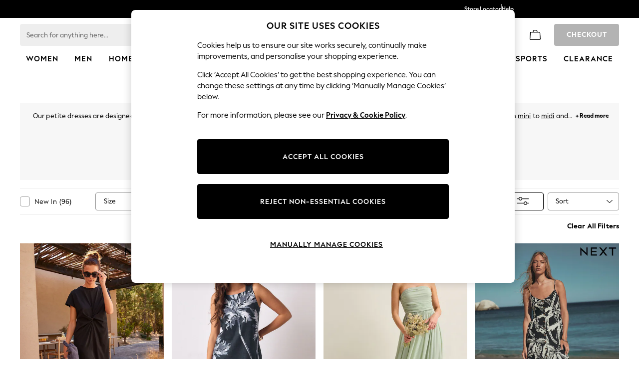

--- FILE ---
content_type: application/javascript
request_url: https://www.next.co.uk/wN4Ov2/X03s9/T28Rx/LP2Z/az9QbrEuS3YJLQDY/ai9Y/Ux/NYDAkbZgoB
body_size: 174897
content:
(function(){if(typeof Array.prototype.entries!=='function'){Object.defineProperty(Array.prototype,'entries',{value:function(){var index=0;const array=this;return {next:function(){if(index<array.length){return {value:[index,array[index++]],done:false};}else{return {done:true};}},[Symbol.iterator]:function(){return this;}};},writable:true,configurable:true});}}());(function(){AZ();var dB;S1H();c4H();var jz=function(){return ["5","H^","Y]^9\\&\x00F[=\x00*2#$H","#Z9 NN\b$\"%\r","TJ>e\b\\","\f^\x00F3","k5\\=,H_=\"$,\\\x07R)A\x00","K%L8&YS6\t","\nY\\[","\x40A>M","_e1","LH]","\rM","7NI;\x003","&:","&","XJ1\r\x0035","i\x07","","p[Z\\pO\x3f1NW$K\"(v\rI\v\x40{N\x07\x07[M[_]pG%6_[:xM\x40TE)\x00V\\YNAY2B.i\vT;F75$C>CVL\nRN5*epi-\t9+x^\x404R5A_XTRW","\x00VV4","\b","6_U&\t<3%^:S8K\x07=AJ\x07ZW>","Q","^Q)T","k5Z","~\nne >","\b\\P","3\\.$__\t33\x07UM$2M\r\f","\x00U\fv]_$F","JsG]\"X*)","+DM","4\t#$^~5W\b\b\\","z3RK)\x40(\f__&\r95","\\","R\x00U)t","ZU8OM","/","U\v^]_","\x40\x3fZ","19^;s9","%OU\v","7S","\',XN53\x3fH","\nZ9NAY7K0DN5\x3f1)7","GvUk HBgr^le(e-qX#ST6bI`bSmxnV","*53\x3f\bc!C>C","M#7DW1","!\x3fZ\x40/","[\n",";*BT \tl$9H\v\b","0&;\fB","};\f:\"v*W 7U\x00Xo_j5\x40/ Y_&","W>E.<[H1","S6","GP5\\","\x07Kw5D\x07","_[_AA(","VL\\$2X_&","L\x07V","X_ 8;\"9\v","8\x3f+ W\x07F/\x0080"," O96Ns:","\vr3uig","VAA/ ","\t\\Z_8Zf6NT\'","K_\x40]","\x3f\x40& XI5\v","^;38","$A7BW= \"","S^]$F$!","\x3f\"x*d6h!#=4t7%j\"ak{sc\r\t5#3\x07S\x07K7M\tK\nOD\x40)T{t\t`Y]aoQK","#\"&4","\x07>B\x00,\\URJ)}\x3f*Y[3\t","C\f\n)];JRK>H*rJ21*5\fd/S:Y","3O\')N^\x07\t\x073)\x3f\v\r"," M\\1\x3f13*K\v","B*6","^\'0LS:","P\x00{]1^,Q_\x3f3","Y*1BT$\"%\r\tT\x00d)O","\"3OH<","/A","^H>d\t","L_ #8$^U\tE\nI\rH","D\t(","##\rB","\\"," \x402V\rI5PN","U)T<R]","\f\x00","\r\\\vNjQ5B/","\x07R7>N\r\fV\v,OPL9A%","76J\r=[\x07ZJB.7_","\'\\.~","B.N","457\b","P\n>SVW%ZxHN=",":","PW=^$6N^","\v\\\f","A\v\\<_VV$","\x3f33\fOSP)E\f\\LpO%eDX>\t\b\"","\rJp {]1^,Q_",":O\vu6E.X\r","YD/","&^\'AY3K","IGz\"O= xS3\n:","BUZ]>Z*1BU:VK&($\nZ\x07UY","\tSG]\"J$2E","\n>","Y#Y","T","3)","e","Y91","%M8","Y"," \fU","I.1dM:<973\fB*D8RK\n","tR","^_","O&V=V0{dV5:\bi\x00Z\t\'4-\rC\x00","R}G1C.5J^\'","7K\x3fDT \t\"","\x07","d1\x07>B\f\\\v+I\n][V.&^N;","%KYdW\"E.7hU:\n\x3f)3\f","ZI","Wj\"","\x00","M\t\\\n","j!&8\x07^","^I1*1\"8\n","$SS9v$7\fU8KH\\YBV]4K/","R\rW","& \tW&D<H","9R-Wh<[,hBT","HTQ#Z.7{H;5(:6U\nM)","H).|SeQ5Y.7","+M[\'","33\r","\\.(DL1)3)\"2\tHD>R","&4","\x00M","MNA]1","\nJ\n%HTQ>g8*G[ \t","UV","M$\x00mYcW9\x40\x3f6","PL","BT$>&","7\b\b\t&21K\x405F\t^\x40\b_0vP^<q7DW=","]","\fJ","^","Z*\"e[9\t","2A/<"," &\v2^\x00E)E",".2U"," SN&\r\b\"4\vs\v\x40/B\r\b,PI\x07RU ","\'K)6_U&\t","\f,Q\vN\x07_]O\'","&&\fB(T8","\x07UGP","6NN;","\\byo}4oe%*,.\'\\,r1j/=Lx\x3f,s2rTw1\"jo\v*,./z$l;0W+=52t8M4gyc.\\y\x00-!=\t\ro/k=K*\">I4+Qld\x40M8/\f\nt:`:l5,xL\'{K{o\bdQ#/\x3f7\x3f\vL\vu1m;;m<0w2XO)z\nf|\x3f(&3!T<D$j%+z-.p>rS\'}aw\x07$-zVa\"$9N:>)~y;V\bjp \x00!::v/J\b\bt)#;,R)n7uE3{! =0*\"K#`#k<(<5zy\'r\ro 2Bn&&,!=4}l14r\r=72t<M0g{ec\n.Si\x00-!\b=\t#o-{=K&\"9s4$Qplt\x40M8*\nx:d:a,x3\'mD{m\bjQ,\'\x3f\r=\vL-u1m)m8 w;XOzf{\x3f<3!Pb$%(*\\-+p>{S\'m\x00w\x074-rV3b\"$7N\b>{9~i;Y\bh-\x00!*\x3f*v,J\x07t.;9Rn2yu\x00E<x!*=\x3f*!q#r,c<(C5x\b\'rrm 2hn&,.94z$l&0W+=2\bt8hgyc.\\y\x00(=\t+o/k=K*\">c4+Q\vxld\x40M8.c\nx:`:b5,{#\'{DUo\b|Q#/\x3f\r\x3f\vL\\u1m:;m:w2XO{z\nfr\x3f(3!PX$j%-z-)p>rWK`_:\nt/b9\bgP,N8z\v)dbRTc*\x3f\'_-B>6d x3\'{)rj#IO;-*=0\"_^`10S<\x008+{7f\t{\"jy\x00\x3f,3z/k7\nC\\(0>p8+QfB7j/jp8e/!x=[>\ba)\rT+_6\nU8\t/jk.X\x07$\fo!` ka)(=!M\rZ{2X\x40\t[|0R=#c\x3f)(\"l(Q2rym\"\v{\x00!t\x07\x3f#ar6DX(7c;]0[y\n\x40^\f8)z/M>6Z-9x3-k%zyC3)IW0\\\nM1z-tBY879x8$|\x07[jo\n|u7X*e=2P&E1j<3-{J;{0eR>a\n{-&\'3\"N!zY)hq)* T\x3f+^Cry;Jvz{9Y7Tz\x40a)$BN={2yot1j{-*!*aM1z-tBI)F9x8&w\x40by|zO{\\y\x3f!\rE1j;><5xJ;{5b`WGi-&$f8XgE3q*7)x;k6ryavz{\x3f0Pz,t6\"C/C-^8\"[+}z3\x40-Nc-2!\x3f54`1a)J\n(+y\'uQg[d,O{\v9\x3f!z/g%<a+=#4v8.kN","]","[\vM\x00VJ","\f/59\rTD","*EQ1&","KW6","4M)TS]","\b:373_\v","4K=)","\r335\"B)D\vA\b\vx\t","/3\x07S","TIWW\'\x40","$3","\fq\vH\x07Q]1Z,F_\'\n;7","6E\f\x00<\\Y\x40","ZJ5","1o\x07L!O\f9_\nN","B","Qa","T\x3fI\"+b^","2O\t_<AQ5\x40\x3f$_S;. \"8\n","E_#","4\"\f\tK>S#Y.|\vU\x40","#","&\t913=\bRE","\rM8K","]{u","$59\f","HU:83_V","[VV$`$!N","253\x3fFF/\x00AVW\rT\x07dQ>J$2f|0Bg\nHg\x00\vh]AVV$b\vNE]pM$!Nf\t778g\v\"","%m):==}&<=wwq\x00i}","\x07U",""];};var PE=function(){gF=["%<9U\x3fO","+<_","3\')=","\x00","X0VV#","8Y\'\x00oT","","+\b/","Dz\n#\n<t;P;.5]:","^:S-0FK\f%","g","&2\x07\\3S*\x00z9G*","T l6\fFW*,X ","\x3f 4i","%2P","\b&\t;3I&5*Y7R8","!\x07T(;]%6\by;Q;$>E","FB\b\x3fB<","2-#\r","V\x3f =","C3Q0Fr\f(","~0Z,Q^#(P!\b6","QT\nmI;\f622\x4068C:20\x07E\x3fS1TH^>E","*","O\')B",">\n<8A=(%C\tI1QZ\b=U","Y`T#:2","|7p}nI*p3(!6#p(\x00\rFo5eX:/U\x3f\rN\' T>j>v\x00\x3fhf/.}H/Xz\t\x3f4\x0749o\ra0D2u\n6v\\9\v\b\r\r6%1 -d\t\'c\'^mVS)p\x3f(!6\'6S)D\'v~5eh9\f9\x40-L;\b.&#\x3f!\bg:n44p}5bz>\fp\f,1\t61e!f65\x3f(b}\x00yL\f\x00F*3v6 8Q7B\b7!\bX>SY(-p\b3<\x070V~\"d\x00\'xgo5ip/\x00_p`/<\x07\"Wg5hd/1K1}\n!Dz;.ZS\x00\x3f4\x076#\x00&j\vd\f\"b~v5v\\9t13v6 ;2B1!g#fl&LS)p4g,(<\r!daU`;1ho9[p* 9k2M,*kjjn9t\x3f\r0.D0#:kGr\'VpR#Y\\;zX`=38\f #Pd\v38u2}>Ym<\\\r;<6 -\td\v+1Bb}p%bz;]O<\x07,e>v\x00Ug5\b!Dz;-e\x00\x3f4\x076\nU#=d4\'s\x07k5v\\9\tE\x3f(8 Pd#r\'c}>lmy*w\t7<+%7/\x07p(\x00tas6qh9\f!a\rc<\x001(!4H5&3d1}#dY7\f)c\x3f7 ,a!j\vd\f\x07,[m5j9\x3f]1;6)g%#t\t1k8]yZ9S!16kA!%y::o_9\f!Zc<u& 3\tqc\'s:roNW\rY|\r\x3f:>+4\x008Sg[2\x40\t\x00=28:\v5 (=dr21=^lpz9S8%12!= A\b\x07*wF7%`o9[p\rM%\r :kg\x00pv;yv9~:p\b+d/\x3f6`\x00-`\x00\x07\'Fro5bUV\v<\fC5%-it00A<}5a\b)\f(e52<\bG \va#N87\'pw\b3ny9\f#U\x3fU5>d$6pv4\"ur938v0\n\vd\rr\'r{=;bp=\fX`=L,8 -B\nWe}Dbz=d(\x3f!S\v5M\t7\'pV\t<hW9\f*pK>Oi& ! ;|%f^;5bq\"d 9\"6 (l$\x00562b|5\f*p\bIx,\x076 a\nd\n9`7pe2Gz9\x07k#7\x3f+\r7\r=jDU`Ep\v-r}/<\x076-zO\bdr\"T\x07}#dY\f*{%((\x07o\x07/ptE\x40\t\v*v\x3f<\x40N!:,|5`bI[`;<\x076%\x00W/>d\v90vp%bz99X\b\x3f78\x005>f-\x071)pn\f5bq\v\b84\x076\r\x079#=d4\'r5z\v;by**p\t6-\x07\"42!\fa$c}>yX5y*w\t7<-F9/\x07p(\x00gs6qh9\f!yc<\x001(!2R5&3d1}&\x409\v-x\x3f;\x3f\r3a+\x00,B\x00Ok5v\\9\t1v#L<\n \b28p11g#X=b/k8g\'!7h6G!\'v~5k_9\f!Bc<-\x006$lc$66|x;5bq-&M<#6P8l\x00\x3f${>m buH\f)t~3:.$ .38\x00\x07!|}<Gz9\x07gJ1;!_(\x07\'kw4\fLK*t)M\'1(\"7M-,Si-T~9\f&\x3fM\x075$d\b=M\x000\\4{f\x40T-\f2F\n\x3f) *\fV{\x008\\}Dby=|U\b<\x07%68jM9\'`~4ho9\x07&r$\t\x07639\bJ&\"Rlry\f:p\f3M\x076\r\x079(oh*$ero5`s:%\b_*sG8\"%Q\x00\ncF87wz\"p4 +\vX!-suI`} w_9\f!d.g<\x0767<&jd,+0d1}\n.mH<I#\x00+3)#<\fw\'cSY4k\b2b^0*p\x3f.7#%)d\'(}3TA\tRp\x3f\bG \n\x00$kfil%bx\v=b\x3fb\x3f133\fs\x00e=&zn:yZ\x3f<\x00-2hwr\'rj9;bkH\f*pJd,\x0747,=d\t\t6},w}6}*p\"(!6)\f\r \x005h~kHz9\f*w>$u& jc\'p=T\nT\f*k76\f1\n\vd\rr\'r2\r\b buH\f)]N4*;g-d\x07%\'{,r9b\b)\f,d|,.B\fd\x00$U`\rE{t9[p3+-\x00%1!],$pt;5bq(\x00u+\x3f7:a!j\vd\f)-ero5bP\b2F\n\x3fv6 >&. B\f}42Tn\f,S\b(\"\'u%=1#U\x00\'p7y+jz9/U\x3f\x3f%3%1!g,\fg\'Dy\f5ba,&s\x3f7!,a!2-G+\x00,`\x00tbz9\f(t\fL;6 8:\x00 Bphlz:8p4#*\vC &d\"\bcVi\nbx\"\b#~<.\x076\'>A\x00$R\f5Oy-%:y+\x3f7+ ,a!j\vd\fb\fU}<t}1\f)\\75\"G\x005it bfT2pz9=P\b8.,tN\n5jM9\'`}l%bx,\v~0g<\x07;\f\v.q\f1\'\x07}d}.Yg9/,60#j\vd\f[em7tc<)*p3\x00\t\rR!8s%(}4E{\b)\f(e\t\f\x07N6\"\f0d\f\rFX5KL!!K+;\b\"0,!qy|pv#Iv\x40~:p\f\'=)\t6/e!6t6r\'r5jLj9\x3fw \td,\x074;9\t\ro\n8u2}Tb \x07k\":#!gwn6U`1kt9[p3$ \fPr\tY\x07t;5bq\x3f:4vD0#;\fO+pem1wl>}\nw\x3fO\x00a5R\n\x00e2}2dA\tp4*\bG 58d\f\rFX5KL!!K+;\b\"0,!qc\'s\r7dS+\f*\'\'92\x006&\"b\t\x007VpQ\'#nuH\f*\\7)-\x40R!c(}mn\f*\x3f/%C f1F57\'p\f>#P~b\x3f$ \'\'\b\bv\x007Uz&ei%:t8 9\"6 4=o\x3f#>[m6j98w*3v6#9.i9H#4\tT|}1T\b)\f(d\n<\f: \x00\x07v\x07\'f}ar-**v-9\bD3:\b\bA\x00/Rw35bz98}84\x0767\'/\x008h[3A|.81\x3f, *9o\x00`7pipz9P\b8.,$\'\'d\x07\'{w4g_9\fF&\x07\"\r g\x00V\x07}#P9~:p\f,f\"6 1\vm+\x00 wro5bn *}9<\f>)ut\x00-y2}>Pm\f}*p+ N6#XmP`q\'p:Tl%b|\x07D9nN 4.7U&5WP9\f*p\v5\vr\r!\fq\x00\x00/pk\x07bz>\tV\fI|-! !>L\x00\']<u85bz\"1pN<8V~\"g\x00\'fo5ii/>_p\x3fj\x40","vFPz!\t#e}\x076Y6*`qw\x07*sdrnG~4}S!/Oh","SU+YJU\f(\fC&%\t#W1&",",QR\b9","V~]=W:;-3S*a0\tU3a\t","c( \v","#-4F %6","!_\"U2","\f0",")  67D;(<\br9R+LW(","1k","\f9]7O+#BO\x3f;C \'\t","$>&",":--*w*0&B\"",":\r)6\x40;(<\b","","\x40Z!;Y.#+","2,Po\x3f\'\r*u05/Bb(=","T#","66I*\"\'5T:Y1VV<,P","\".","4!\t4\x3fu# *C\x3f[7\x00","$r.#\b42 )5W;$75X1R>","BI","\'#0P:o+","\x0787H.",".p",",#%","\r3","[:\x00g^$\bT\v#","0-uO.72R$U/\x00","\t_=Y&LL","#\b645Q&.=","/V\\#e*\r#","1>\t-,L<(1]\x3fH&KZ*",",7G*3","k","Z\r9W&;","M","=\nC<","E\"L,N","42",":",";)!\tF","1Y+1O^(E<<.3\'","5\x3fH*/\'/UE/","BH\v$\f_","rEIaF\x00cSf",",<G\x3fO6JW9R\'9#","%|","FO:,E*\f.","9 \x3fTZ","66vu1L","%\r9=\nM./\'\t\\"," K\x073#","H 4 \\9J:","\"S=","\x3f\f83;",":6L\x3f#<\x07C2","-M","z.#0\r","2Y=D",";$+","+2#42","4$l\r47H\"","4<","%R$<>+\'\t:\tL(/2\n","*.J= 4","n\t2\"\b#+\x409 \x3fP\"Y","H*52-T/","\"65I* =","9I&$=i","U,TMT\fm\n9;\"W;4zS.-&9Z\x00ZKm;T=>5;.87\x40","AQ.\b94:","`+&6Faz\"J^(",")Q6-6","_>WN\n(","1E8Y,\x07","N>GT","-j","_0ER\n ","=\x07]",",)!\t\\3c>\x07ZU\bC&#4(","\x077yF=.1\x07E","8\b5,:<D; ","\x07","(4","(F^","FK,\bT","p","Q616","G#]","\x00X$O+:BV","SX",")IjZ\f3Yh=ig\b\r~YgAm>*\f%=s3!\x07Hr","JH\b!\nH","fM","H.1","2$94\x3fK;","9n&P>\rTI*E!5(\b;\x07","45_/=C_-FU!","\'y)Q.56\vT8HJO\"Eo6\t%A:y<L! \x3f\nH","QT","\t5L!56t Y1\x00","H","41","\x3f:.-&X8a","A&",";]\'YTR9\voIaJ6H","].\n1470*3J!",",M_:(\nR ","X\"\v;","($\'.X1TWI=g.\"5","JU\"b,\':","8;3I*","X:JX`_)","&\x07w#P3\"FI\v$_","! $<<(z<\"!A\"c9MX\f$_","B*30#4\x07<","2+&\t64","<G^(\"_;\x3f#","/P;"," =","0\r *","P%s(sI=C;\x07","}ch1h(b*[Q+k9]^PR^0>\"|)+_w","4",")B\x3f6\b\f0","6\x0770*3J!","\bG7P6Z\f9\\\x3f\nw\t)W0-(P,5&TvR0R\f(P-2]/!79\x40aK\b9N;Q\f\"KS*^>\t#\x007\f<v!.=KP$N>\rT\'R;\rw3u\b8,\x40o s=b/Q=O9C.\n8_Hu\r<.M %}","\t)=7>","H%",":;K9  ",",\x00BI\f","\x000","P$O:2OT9","\t- \'\\"," -;","(!\x40:5K9$!#R;ER( \fw3\ru6zJ-+6E","\x40W,x!\n20\r","I.","\n8\b%4:\x3fI","#","=MM!U\f6\'0(W 3","PZ(","<2\'","V*\n2&\t64","f2","$#","\v}Y","&8","","_!P","&S,\x00gZ\f,","J6\x07JY(","<>\r","%0","\x3f>W&76n3J>VZ\f(","%",":!!4\x3fQ*3","","M","#^\"S+\rS^","5;Q).!\v","Z,]3\t.","(\x40!%6T$","_9\n-6k4t.L\"$","2Y+\x40S=;_;","6\n4","](PT$\\","PeB\fq1\b(<7zQg3zC3H*M\fpIW:4\t/w]d.\\\x3f$<\x00E2LW^kIB65*U\\h *\x40 \'s5H;^0\rR\f(P;%B 605Kg5zC3H*M\f4T w\t;M\x07 :.L /{-N:\x00VImi\\1\b(<7xr5*T9Z\'ZV\"\x07i\ny)!,9Q 3n[\fE2LW^krC+9N)(J;.\'A3}\x07ZV\"\x07u\n.\r#\x07u$vQg3zW#R<\x00JTmfu\b5A&+3F;ch\f0I1WR#C4\f2\t3u$aS.3s\f-Ast\'R;P\')!)\x3f\t |=HY7OMk\n\"T=\n.Q/J.7\n<9Qa%6\x00X8YLK\x3fH31\b(<7rQc3-H~cP#\v2\x00j\\w,4F;(<\bk+\rS^+Kb65*H2,\r;5Iu:.JDk]qW^\n,^=+_7\b!+;Q 3qJRk]qPB.\"E*\f6\t))BD<8=x\"Y-WT\noG]ry\t)$\'\t7=q.&/|+pO\n$V0_};-3J!a5NEzNs\n\x40\n(D=w2$6w>\x40)(=a$S/QOe=R,\v\'0Z<v\x40!4>C7^3Ha\b^!>3\x007\f<`m$X\"]=FY}c\n\f\n\'\"<\r4<DA<WXe4j3!\t64\r;m!JTG-WN\n#KE\f\n\x40#\n379Q&.=FB~Hs^T#BJ9%])JsF+tU=.\'\tE/L:TJU\v9\n_,8f^\'Z/vDr1\fT5HqQ^9 P\')!)\x3f\fc4n\bT!5\\MG6t\f2\t3u\tq;\tm:\bG9W:V\x40,\x07D*DU2[yp\'\fc .\x00D8_+LUX%CEc\f{o\f\'\"(\x40;4!\bJ\"E/\"\\.uQ\'ow9D#-{3\"\t\x40Z\f.;W,#\'\".\\\x3f$iDE>N0\x3f\f\v;*\x00#Y\')gVt72&$\t]\r#\bE&9]0_H.\x3f/K,5:\t_vEw]XF8R;8fI|$,D=a4[J+\x079\\D\raCW:4\t/}I\"(\x40;4!\b\"T6\x07^QvP=^:\x40\t\v0-tB*5^\"S+\rS^7+GFrq[+_\f}.qxfhz]Fp(UkM^a6*_yp|g&nmJ>YE)EA=#20]/tU=.\'\tE/L:IlY(\bEa%\'}\x07paC:/0X9R1\vOQ60!/\td[C!\b+5RmmqT\"I-fV+C\n4n_\x07 :.L /{-Zw\x00ITe\rD!#)I!I\"(\x40;4!\b\"T6\x07\rd#^$jH(Ip\'\ff<5_5H6M\x00e*W,3!\t64!i:JPzIs\n\x40,#C\x3fU4,\b\bL+vDfz:\x00tH7LLZlV\f#P#6H.8()|\x3fHP$[s\x07]V;\n]:l#\'y)ic<[3_+V\feiX8S%\r9H*v\x072P\x3fH}]^V\x3fB !nO\n\x3f8-D&5zHE>Y1\\\v]\r#\bE&9U2^;H{4\x4075qJEzIs\nFQaCW:4\t/}p!Kgc\'C9K}XW\ra\b2W~G#Y066S*i O\"T:\v8R;8nH.w,D#46[EzIw\nFQaCW:4\t/}p!W*5&_vRwVWS\n\"c\n{\bjH(Ip\'Fg-}\x07C1\"BIX,PXg\n\x3f5[C\n\t7,J$$qJJ ]3F8R;8nM\'I\"<P!\"\'^80\\\n\x40\n(D=w#\x00A0Hq<P!\"\'^8:XL#CEc\f{jH(Ip\'W*5&_v]bZV9T!V8Q)^[:Hp\'Xf<5_5H6M4e=R2T=\x00\'\x407g\x07<4 T8X:pO\x3ft\f2\t3u,4F;(<\b96]XReIT74\b22Bdg!h\'C9KFLX\bC \f_08.J=a:7P-B_mD!>!UHn\t\x3fr\x07,.>]3H:Ep41Ud\t\'.xr|<OE>N0RC\x3fE:\f90\r c,J&%sV2S1H0W \fh!\b6> m6HP$[b\x00Q6P=^6\x40#Y0\f<=D;$hW~]vUZ\nm\fV6Q#^Z<q/\f4(5NDkb\nX#X!\v2F4 7zP2<:\x00tR:\fWEpVTa2\t.|w)\x40!5n\tO:Wc\nC(E25A<qxQ\'3<kb\rV9^+W, _C&**\x40!%6b\"]-\x00Ep;%1WhB:5H\x3f-6T2s\rZ\n*PTa>66\b\"F*1\'^8:ZBIdT#\r2_4 7xr|6H\\3H7G^(EP-\f\"\r2_C\'-/W!c7N8]UEoI*\"\t/w[/;Wo\"n\"-XFC$\rm8+\rw]dgFa5*TG6\vUE(EU 2Bd85\x3fQ*%q\\%I,FU(h&;d[{+=r|#OR9R+MNvT;\v%=\x009<`Fa !2S1^V)_**_2:{gr\"}H&YyR\vUEo\b^\";2wL<tH*5;\tUk+QToGTa%{O4>sX2<5_5H6M\'e=W,\v\'A0]+tH*5;\tUzRb\x00\rR\f(P;%&#*Z<q,J&%sV\fk1]Q^\f8_o\fy#2-\x3f!4\x3f\ntH7LLZpV\f*Xq\th08.J=o!E#N1R\ncT;8{U0,(Kmm!HP$[bLRm[V#Q4^Mw1(J8cn[\f$2WS)BM3\\%2;Bxg*guNCxQ:\x00KTpIE\'\f8\nd[{+=!$$Fe/L:1QI\x3fC2]/\'-5Wo%<BvR0\x00K\n\"X+wfPC~rxo,6Y9X}]\n\bvP=^8\x40._yw3Q*32^$-ZBIdPX)Vu\t.\"Bdg o\'A3-WN\n#KCa2\t.hB-2W 6qJCx]-TV,Vc\fy#2-\x3f!4\x3f\n&\x07)Qp.\f0F4 7zLp(}^8Y`\\Q`\fcT<\v;\t\b\f0=d3\v9 \x3fTzNqFC\fp!/\t\nyB+\x3fQ:3=Dk-ZN^\f%UiXh!\b6>m/6Et-ZBIp^&wMo[{<6\x40( \'\f8I3KQw\vg\fy#\t:dxQ\'3<zNqQ\\E#Fo*.\r#2\'+r\x07&56P\"S-TQ^\v8\x07Eo$](u7zJ-+6Ets\r_!V.\n2\x40(\r9L)sX)4=E\x3fS1Tl\fdG.\fw{\f\'5Fu5\bVl+\x07nTJUX9Mg\fy\'=,69;b;zM\fkM=P1(\r95Fr5\bTlzNqEO\x3f\'^,C#&u*Hy13Va5!t8H-FHV=B\'V%T;;-3J!a\x00NEG)Q\np,:\r*<7&Y4<h\"E/\"\\.uQ\"\r0<zWa !\"<NK(X j;;-3J!a9NEG+JHV9H\n#/h;\".W6\r<\vtN0WGEa8=HvQ\'( O\"T6\x07\rI>Eg_gT;;-3J!aNEG6\vOQ6P=^%\x402,\b[0<\r=h!E#N1TQ,\x07]g\n~F/Iw,4F;(<\bk+\rS^+KEa22^0,(Ko5hW~6\x07mZ6e#92H|/;Wo$nK\x00zRbVU9^!^%Uo\f\x07:qad$o:Y1WSCdWgy\'\r}u\x3f\ff36D$R\rM!Tr\n\f[{64\x40r`bJCmN:\x00VIm9;\b#J:\t=zc3}^8YbU\n0PC*\n\"(W{<\"Qr/.C3H*M\x40(Eu\x3f*\x00 605Ko\x00{OJ$Y+QU;\n]:m\v)uPu>J!$iG+A-WN\n#KHa%2,<gAc({t_0PO\n8\bE \fuQ=\x009<`Ac\"<\bW\x3f[*BY(Q~Q/_yB:5K<5!R\"S-V\x40,\x07D*D.Q%3\t>/W.#\x3f\vw\f\"]BV)B\x3f6\b\f0]\x3frAc-Dv3R:BO\x3f-D!#)C|L<tL<6\bT$]+Q}\r#\bE&9\x40 605Kg5zG7N8R;8dJ\\!)\x3fJ)a\'\x40\"<MH\f\x3fR;%F4 7{=guNCkb\r_GZ\n_*\f6\t)\' :.L /q[\fk-ZGR\v=\x07P606#\v\'N7;H*hz32QPE+_,\n>(_|+\x3fQ:3=F~4V:W\v(a=#20/\x3fej-+6ExO:\x00sI9E622 _yp`\r;o\f9A$S+|dE)GWg\n{jU&0<(D;.! D8_+LUZdB;P\')!)\x3f\x00#9R\"<FZ\f(CSfR#\x00jO4+;Ur\'&\bR\"U0\vOQ6T;\v%=(>483Qu5.\'ZSI9E62TjI-N)(J;.\'A3<X\v]\r#\bE&9Uo\f0,(Ko5;B+vXF9>_,7#4:d\"\t*o2H8_bVU9^!V#Q4[yu3\f47<Uv\fbIR^kCXr.%+0Ib,D=a2[_3K\f\vHP9GCc{o[\b|[+\x3fQ:3=FTxU,3FU\x3f\nE \f\b(<7rWf~2\\PxR:\fWQcY*U 605Kg5zC3H*M\fc^!h\th\x009<`Da/6E~\"]\nFT\bCSfR1U$[\ryB\x3fK*32^$vXEag\"%\b:qs^=$\'C8+JHdB)V5Qd+3K(cNW#R<\x00JTeBJ=#\b4C;0\x40,5s!T8Y-WT\nILfW{h,d<P!\"\'^8+]XM\x3fKCr15#}pv\x40r]W9NwBIX#KX!^%T#Y 1rKfz!E#N1TF\n(T=\r2Uo[\x07 :.L /sG9QC(E]*0\t.LH.8(!|6HA9Lw]Re&wo!+4;o%\x07]#YbOV)_*CvLj\'-/W!a\'HU9R:I\vT9Lcy\v\'0d\t%o#^\"S+\rS^E6\b^!\r#3:c0\t=$ ElZ*\x40O\";W, _=\t*tU=$%[zH7P(ErN{\t.{<4Qr5;Bxc,MOE;X+^gQ2\b&N=5K*|rW\"T6\x07\r_!V.\n2\x40(\r9L-2L<o>E>S;IU5c\n\x3f5Y\x00\'\x07d,J&%sV\"T6\x07\rO\n4._;\f>5Y\x07:;F\'i\x00OwHvLIP;\nCo\fw(W=\t*s\x07;cn[\f$<BI99CfXqh\x009\fq.M&2p~PuC=P$/}Qpsii\'X%g-)M$W*Q5%Z\x3f/K,5:\t_~$\x00KR\vc^!j\\vL4y.;):\"N&1MO\n$BN\nS%\f%\f<.L /hW~+QToV\fr\ny\t\x3f\x07|1(J8a\'HP$[dFO\r\x3f;>h4\f$vA&2#\x07E5T\f\x40^\b9^!D1\b(<7rQf::\x00\"T6\x07\r_#;%1Wn8(=|\'X%\x079MX\f$_ojH.<.P=/s\x07\"E/\f%^8\\{h2]-vWa/6EkYsP\x3fE\\*\n\x3f\"JC;!.\x07c3}\x07C1)J_X}Bn_9\x00 }8(!|\'X%+Z~9X*\ry#!\btk!nV\n{1]XM\x3fKXr\n\x3f5Y\'4Q=(6j8asRV.\\\x3f2\t/n\t\x3fr\x07=.<kb\rO\n4\'^,W%2;\x40<r\x07*/7DmU9\\J\f\x3f} k\x402\b&N)(\x409h(P$*IL,\x07]g{_%6\b5Fmh\f9<OWP$G)9*:x\ft(5NDp<]XReY&\ry\r4i\tw9D;\";*^5-WN\n#KTgy\'=,69\tnqz]X0+JHV=T9B>S 4\f5#i \"zT\"I-^P$EW&6*-:p\'\x40#26FX0*]XReY&\ry\r4i\tw9D;\";*^5-WN\n#KTgy\'=,69\tnqzT:O:J]Pl\b;%1W0yW=.!N\"N&TPO9\\*#]1=,., \'YvS-TER,\x07]6\\~F/I!\b0)\v\x3f36\r\x3f9MZ!} ~#\'y\x3f\r&o5_7P3\roTdL2{$%c<P!\"\'^8+XQ+Cg\b6f\\!\b0)\v;3*#_\"N6P(V;zL}_hPbw\b*h(P$1IWS>EE=\x072\b0\x3fxt(5N_xH-\roTqVE\'$S6#F5\v, \x3f\n8}JU!\x07H4_oQG!\b0)\v\x3f36\r89MZ!} ~0u\td4-36\x07Z+A6RZ/T.u\x40{J){9J!5:\bD3bIOQkMXa\n%\ni]+|=}n0U1OWRiX{9\fpaS.3s\x07\f\x3f6Z\x40T=\x07T;8|\fn<.P=/s\x07\"E/OT,EP=jj^}13Va,6Y9XbVM^\x009I;>h-d3\v)(=\x07]:E\x40\bdQE\'$S%\f%\f<.\x40g z5S2O^\f(QW:4\t/}u(\f4(5N\"T-TEpVEa\n.\r#^=6-;o2VmN:\x00VIo\tC*<_{J\\!N-#U*=/DR9R+MNoV\fr\ny\t\x3f\x07j13Va/6EkHqQ\\BoT;\v%dJ\\hw.\\\x3f$lNE>U,ZQM!VE\'$S\'hw;W(m\'X%2WS)V=#\b4Cy13Va/6Ek:GQwI_ \f:*U\\h]-tQ616\x40$y\\WS>E_*#\x404^M%u<L!( \v0I1WR#CEf14_4y(;):\"N&1MO\n$Ba2!\txQb(rqhK$$BIX(VE\'$S2-(L*2\blmU9\\F$P#.1)\\h]-sW*5&_vH7P\"A##nO64*I*5:\t_zYqEO\x3f\'^,W{.nHy$\'\t, \'YlZ*\x40O\";W,)I#+zWr5;BxH-\rfU\f\x3fT<P;(=MhaWq|c]{NvUZ\nm\f;>h,%7.W&$ =C\v\x076\v^V9H4\x40{J|/;Wo/n5S2O^\f$_t1Ud\t\'.xr|=HE/L:]XM\x3fK^ry4ZH<sX=$\'C80\t^O\x3fFo2\nf2\'+r\x07&-\x3fV7PBO%KP;\n26C|u>\x40#$4\x07E3e6O_B+_,\n>(_yu\x3f\f436D$R\x00KR\vcT#02\\.\t-\x3fW.5<\v+]I>];06#My<\"Q.0\\T+}FC\foV\fr\n\x3f5Y\f015Aig{Y\x3fOqQ\\E;X+^gTj\x07(L<\'C:/0X9R\vOT\x3fBJg\"*J\\\'%(;o\x3f_1H7]P\x3fVEa2!\t|[\x3f5Wg723oXM(\f%\x3f_|[<fWt$xM8g:)O#(6\n=#\b4A;\x3f/K,5:\t_vRw\x00IT(G_c{jH.+#^9 !FDkH~dGRr\vy\v\'0:;Q,){-N:\x00VIm^&wnH(w>J!$l5e$QT$Ta\f2)0H:s\v;)6\b80]^]\r#\bE&9])_|+\x3fQ:3=FW#R<\x00JTeBJ9%]4J=\t*v\x40r !D;Y1\x00P\x00\n(D=w#\x00A67L<${NW#R<\x00JTe&W,\v\'A4]-tD\x3f1\x3f$:]]\r#\bE&9]3_|7rDc.#<XU5c\n~\x00 605Ko\"{-RwTT$GDc{_2:{vQf<&NG9U;TdBL29)0-gC:/0X9Rw]XM\x3fKErn^O8+1\rg\'&\bR\"U0OP#BJ9%]/L0,(Ko3{O!N>\v8R;8nH.6(\rtzzF\x3fH<\vOV=T9C#S(!I\"9D<$sV\v$Y+QUX$V_a82:e=u.\v;qn\"1[OEyGW:4\t/}I\",D=a\'[^~Nw]\rV\x3f\x00g\"%\b:y.\rf:%\x07CvRsZT8GRc{jM=L)vSc812XTa.7RF4 7zWgh}C7Lw\\EN.X \to\f\x07:qaf2$E5Tw\x00\rK\n(\f;P9>H.8)\x40oqiT\"I-NE+_,\n>(_H.\t\x3frgc0\t_8Y<\x00JTo_o6\v/\x00!+s\f=$\'C81OWC;\nCo\nj\'\b2-5Wa\"<\b_3_+LUT\x3fVEa1#<<\\\x3f$\f\"-\x00W\x00\n(D=\fjG\\h]<eu$mV{\reY\fcH\x3f+d9\f{\x07Xc n\x00D8_+LUPdC*\n\"(_\x00hq(\rfo>\x07C=wVU9^!^#Uo\f0,(Ko3{O!N>\v8R;8nH.6(\rtzzF\x3fH<\vOV=T9C#S(!I\"9D<$sV\v\x3fZwVVH\x3f*V*#9\'\x00w\t7zK.7:P\"S-]XOV#I;CeF$4\v$(\x40;4!\b\">QN\b9C=#\b4Cy,6Ifz0\x07B3mNQ^\f8_o\ny$%qxW*5&_t1UR,^=P\"# 27.a.52HV3HDS=#C .+\'0q\x07-32\bU%sVNT$\x07TmRu4\t<<9Q:36Dt^6\x00M^\v>Im8#CyB)6D;\'<\\t}OZ\f+C\"(25;BuxP.\x07&\n]\x00Y-\x07JToG8 KrUMw,6I$!X9RPOZBt6#WRo8)\x40m$=lN:\x00VIm<\n8\rn^(Iu.\f2hzOx]/OBP9X<R6!\f0-)\f2m:[W#R<\x00JTeBJ=#\b4A4N8*U#8{Y\x3fOsQ\\\r _;\r~\x00j\\379Q&.=N-J>OE6=C,\x00},/;Wo$n\bT!EH\x3fT!=60}Puj\fa&6r9R+[OPoT-;_o[hw=\x40;+T8O6MZ.s\b2\b#2\x3f+\x3fK+$!C\tU1LQv\f4\b2\"ow=\x40;2P;Y+Qc>\x3f63>%j#spvXQ^)C*\fmh!08(D\"$\'C~Rq!mv9 t\v!8\b3$\x07%\vr\n*+\x07)QpT8^ \'<4f./%\x07B~\fsD\n(r #>Iw<8B#sqO\x3f0ZD^\f\bE*$)Iw7b7S#[\x00FU(T=!> C|[+g^9$=^$e\r\\9;P=:2}\twk\x00\x00-tc\t1m74f\n<1o[0=\x3fW*3a\\^x[:\x00sZ\n,T;%U/Y4-\tn\n\f4tx&fi\'.s\b2~\x00;\b;56\\436D$R$SN.(U \fm\th;6(Y3/&\n]z[/q^)C*\fm\th;<(\x40==/\bD:PsSNJ_+%G4Y0=5W}=/\bD:PsSNJ_+%4M{<4A*36*\x401OW0;P9>\\cL\t(J\"( 7P3\\xRPdG_gW\nTh\x00!1r\r)4=E\x3fS1\\\n\x40\n(D=\f ;^Hn8)\x40owiT\"I-XE9EB*#Q\tJSy\fd<P!\"\'^8+]XRe*C=.S/ \'8#\r;hzT\"I-Oe4\f,W+ 605Kg5-J>^E#]#Cj\ty9\fcxP!%6\x00X8Y;V\f4T w.\x3f:\f|Q*\vS9PqW^\n,^=#+2,C 0.\x40= \'\tCtadE8\x07]nC2T=\x00\'\x407vJc(\x07#)XEl[#CvL},0<\r&|{\f3<OWP9Ba22[Qh]d(\f4(5N~4V:WdJ\fr~#\'b9np.]%YLIPvJ,C{O656\r*hzHU9R:]P8EA:\r\x3fU(Y4\f,\x3f\fc4}\nT8[+E\x3fB\n,CvMoL6-9Mg5z]koXL\f0\rX!;\x3f\f\'\"3Cg`0\x408I3cT;\v%`QI4]<tW*5&_~s;AQ..Wv\x40{H|<.P=/.\x00X8]3Z\x40+C]f\n\x3f)\x00A:$(\x40;4!\b#A\"\\|7dM)\v92;H-vWf::\x00\"$EZ>C&0_{J,<5Co5zT\"I-^P9GCfE!4Wh/;0\x40,5}C9H0\x00ZKc^\n%(O656\r;h}]\x3f_:\\U|B\n=#\b4C3\x3fF;cn[\f8y\x00\rX#E=\v4\t)GsH7gQa\"<\bB\"N*WT\ncP\"~Qd:\x00%Bdg!=/Db3H}Ir*C=.S 8H-sm\x00!D;Y1\x00PEpV_3x#nH[\x00\t%\f!5{Y\vn\x40nB_\bJdCu=;+\x071IfW= *BxH:\x07WdTTg\n{oM:\t=z2<{9#\bEN.X T=\t\'.zK*6s2H&YQT\neIx!\b6/A4-\x3fH\x3f5s^vX:\x07WI\r.D=w)L<<(D--6FX8O+MXc7_w4\'\x40-5-$sE3N>O^Tm^!S64u;0\x40,5 F\\#O+TKZ(KPo%+9N0.\x40= \'\tC\vvTN^\f%Ua\\~\x00n^M3]5m []\r\rXK\reB\x3fC2O-\x3fq&,6 ^$Q>\x00\vV\x3fB !\"8!\t64Vgh}X;YM^T;V! ]0Iw.J5!_1vXZ,X(#4[hw5V,1&JVkEqFM.|*8\x3f[\fhw2D=%$\x07C30\x40N\n\x3f_,\x07{\n{O97=P.&6JSkEqBU8\nV*\r{8{O%\f8.C 3>JIkEqP^\n\f\fT!\n{1{O4)\f\x40=2:\t_zHqAI\r=m\f2\t3wL\".Vu7\tB5L*NGG#]#R#\x07|\x07M9c-\t#  \\SzX2NDG#]#R\x3f|M;-`Mc42\\Iz])No\b!Qtc\v6|M2,`V2hhP%YE,Tm9dM0,(Ko5}E9Lw]^M\x3fKnc1*TjH(Ips=$\'C89MX\f$_gW,#\'y.\v.1#\nH~H7P\x3f\fD\"9\t5^(Hpr\ft\"2Tv\be\x00\rOIp<9\tjO!Pw*J<5B%]8\rX!\x07;P#MjO!QpvV*-5HR:S,\vC.\nB*^`G%0B<4Am{!E#N1TW\v9AgW*\x00o[|ps\ft36D$RVU9^!V%T=!+4;o2A:Ew\x00KR\va\nC(\v:(|$r\f2h{O\n","E.<","98","j0c","1\b*(1)7*P;*T","7\r+\f","P4^8","<)J#76~&H6MH"," 4\'CU;\x00K","*76\bE","\x00)\x3fW\f  ","%=2<)P#5","\t^2[|_9\n","8>A=$ ","5C%HB_","V*\n/&","*D<2$\tC2","8O*\"\'","-","_w","#l","N^;#","\n",";U2wB\b(",")\nD","\"/M"," 20D","9#)0\t>2Q","\rmtf&9o\x40uo\\>\":2\'i1Lj","\\9F\r `k(r 9%\b:",":S(","\'\tD5T:\x07",")(\x3f","-\x40-l9E9"];};var Ej=function JQ(hY,lz){var Qw=JQ;do{switch(hY){case ET:{while(lF(wS,s6)){fz+=fJ[wS];wS--;}return fz;}break;case AW:{hY+=d9;if(lF(t5,s6)){do{KL+=b5[t5];t5--;}while(lF(t5,s6));}return KL;}break;case w9:{hY=ET;var fJ=lz[VB];var fz=O0([],[]);var wS=SJ(fJ.length,B5);}break;case sX:{var b5=lz[VB];var KL=O0([],[]);hY=AW;var t5=SJ(b5.length,B5);}break;case nU:{var r5=lz[VB];hY=mT;LQ.nZ=JQ(w9,[r5]);while(Pz(LQ.nZ.length,SB))LQ.nZ+=LQ.nZ;}break;case FU:{WE.push(YE);Zv=function(Gx){return JQ.apply(this,[W3,arguments]);};Mj(bA,[VJ,nz,mz]);hY=mT;WE.pop();}break;case n3:{hY+=dW;return rY(rU,[T5]);}break;case KU:{hY=n3;if(lF(OS,s6)){do{var Ox=Kj(SJ(O0(OS,rJ),WE[SJ(WE.length,B5)]),Zj.length);var KE=TF(Q6,OS);var vz=TF(Zj,Ox);T5+=Lk(vN,[zF(ck(fQ(KE),fQ(vz)),ck(KE,vz))]);OS--;}while(lF(OS,s6));}}break;case MZ:{var Dj=lz[VB];hY+=l9;Xz.SZ=JQ(z4,[Dj]);while(Pz(Xz.SZ.length,Af))Xz.SZ+=Xz.SZ;}break;case sp:{var Gk=lz[VB];hY+=mW;var rJ=lz[w9];var Zj=Px[dJ];var T5=O0([],[]);var Q6=Px[Gk];var OS=SJ(Q6.length,B5);}break;case P3:{WE.push(F5);GJ=function(EY){return JQ.apply(this,[nU,arguments]);};hY=mT;Lk.call(null,VB,[Qv,OQ,Wv]);WE.pop();}break;case TZ:{var cj=lz[VB];var rv=O0([],[]);for(var Oz=SJ(cj.length,B5);lF(Oz,s6);Oz--){rv+=cj[Oz];}return rv;}break;case G4:{WE.push(d0);c6=function(D5){return JQ.apply(this,[MZ,arguments]);};Xz.apply(null,[z0,dL]);WE.pop();hY+=xg;}break;case z4:{var GS=lz[VB];var ZE=O0([],[]);hY+=F4;for(var sz=SJ(GS.length,B5);lF(sz,s6);sz--){ZE+=GS[sz];}return ZE;}break;case W3:{var kE=lz[VB];hY+=U;sE.V=JQ(sX,[kE]);while(Pz(sE.V.length,AJ))sE.V+=sE.V;}break;}}while(hY!=mT);};var wY=function(){return rY.apply(this,[PV,arguments]);};var E6=function Wm(Xv,H5){var QQ=Wm;var sY=cJ(new Number(z4),Wz);var UE=sY;sY.set(Xv);do{switch(UE+Xv){case Eg:{var gm=H5[VB];WE.push(O1);var I5=gm[jx()[cx(dx)](XF(B5),lw,mY)]||{};I5[jx()[cx(Wx)](XF(XF([])),Tz,fv)]=q0()[Ov(Qj)].apply(null,[RF,bk,XF(s6),XF([])]),delete I5[rE()[vv(31)].apply(null,[87,1069])],gm[jx()[cx(dx)](AS,lw,mY)]=I5;Xv+=WW;WE.pop();}break;case cN:{var tJ=jF(typeof gN[q0()[Ov(r1)](U6,ME,SL,XF(XF({})))][fx(typeof jx()[cx(PJ)],O0('',[][[]]))?jx()[cx(Yz)](XF(XF([])),Zw,jj):jx()[cx(GE)](Sx,qL,kw)],YL()[Rz(s6)](Z6,Cz,PS,Kw,Lx,Ew))||jF(typeof gN[jx()[cx(XJ)](XF([]),Am,pF)][jx()[cx(GE)](zS,qL,kw)],YL()[Rz(s6)].call(null,P1,Cz,PS,Kw,S1,X6))?q0()[Ov(rL)].apply(null,[Ik,XJ,R5,s6]):d5()[sm(Um)].apply(null,[QL,LF,n1]);var IY=mJ(gN[q0()[Ov(r1)](U6,ME,Ok,SL)][jx()[cx(XJ)](AS,Am,pF)][q0()[Ov(bF)](lE,m6,gJ,wz)][d5()[sm(EF)](SL,C0,m0)](jF(typeof d5()[sm(Qj)],'undefined')?d5()[sm(IE)](Sj,mS,d1):d5()[sm(B5)](X6,Zm,gQ)),null)?q0()[Ov(rL)].call(null,Ik,XJ,XF(XF([])),nS):d5()[sm(Um)](gw,LF,n1);Xv+=wH;var V1=mJ(gN[q0()[Ov(r1)].call(null,U6,ME,n8,zK)][jx()[cx(XJ)](Ew,Am,pF)][jF(typeof q0()[Ov(r7)],O0('',[][[]]))?q0()[Ov(bF)].apply(null,[lE,m6,sb,Sn]):q0()[Ov(Am)](lE,LO,Rl,XF(s6))][jF(typeof d5()[sm(n6)],'undefined')?d5()[sm(EF)](UR,C0,m0):d5()[sm(B5)](LO,VG,VO)](q0()[Ov(Rr)].apply(null,[cn,GE,UR,zh])),null)?q0()[Ov(rL)].call(null,Ik,XJ,XF(XF({})),jO):d5()[sm(Um)](kt,LF,n1);var xn=[cG,wG,kb,Bt,tJ,IY,V1];var dR=xn[jx()[cx(wz)].apply(null,[XJ,B5,ww])](d5()[sm(t6)].call(null,Yz,bh,Lx));}break;case XW:{return WE.pop(),Zl=At[kP],Zl;}break;case RZ:{var At=H5[VB];Xv-=R;var kP=H5[w9];var OP=H5[Hf];WE.push(UI);gN[jx()[cx(c7)](sh,Nt,Zn)][q0()[Ov(TP)].call(null,Xt,d7,Td,T7)](At,kP,TG(qA,[fx(typeof d5()[sm(JO)],O0('',[][[]]))?d5()[sm(B5)].call(null,PJ,d1,qI):d5()[sm(XJ)](Hs,Kn,hl),OP,d5()[sm(rL)](rL,Rt,ws),XF(YI[QL]),d5()[sm(jO)](P1,OQ,Jr),XF(s6),rE()[vv(TP)](z8,JI),XF(s6)]));var Zl;}break;case FZ:{Xv-=Tf;var Ol;return WE.pop(),Ol=xd,Ol;}break;case HW:{var nM=H5[VB];Xv+=H2;WE.push(sI);var tb=TG(qA,[d5()[sm(gd)](Am,fv,ct),nM[s6]]);vn(B5,nM)&&(tb[q0()[Ov(xG)].call(null,YO,Rr,XJ,Sc)]=nM[B5]),vn(jh,nM)&&(tb[rE()[vv(Wx)](Td,mh)]=nM[jh],tb[d5()[sm(Is)].call(null,wn,I0,DP)]=nM[gJ]),this[d5()[sm(nb)].call(null,XF(XF(s6)),dI,Lr)][jx()[cx(r1)](G7,dx,IR)](tb);WE.pop();}break;case X9:{if(jF(Cn,undefined)&&jF(Cn,null)&&EI(Cn[rE()[vv(s6)](Um,Wr)],s6)){try{var S7=WE.length;var N7=XF(XF(VB));var nc=gN[d5()[sm(wl)].call(null,SL,wb,Vs)](Cn)[AG()[W8(Am)](Um,XF(s6),Kb,XF(B5),XG,S1)](jx()[cx(kM)].apply(null,[t6,gJ,nN]));if(EI(nc[fx(typeof rE()[vv(hG)],O0([],[][[]]))?rE()[vv(Ok)].apply(null,[Nr,jc]):rE()[vv(s6)](Um,Wr)],Um)){xd=gN[rE()[vv(gJ)].call(null,zh,AY)](nc[Um],rL);}}catch(JG){WE.splice(SJ(S7,B5),Infinity,NM);}}Xv-=OU;}break;case m2:{var ms;return WE.pop(),ms=dR,ms;}break;case JZ:{var U7=H5[VB];WE.push(Dd);var mt=U7[jF(typeof jx()[cx(SL)],O0('',[][[]]))?jx()[cx(dx)](Lr,lw,Nm):jx()[cx(Yz)].apply(null,[n8,EG,tn])]||{};mt[jx()[cx(Wx)](SG,Tz,Ow)]=q0()[Ov(Qj)](U5,bk,c7,rs),delete mt[fx(typeof rE()[vv(49)],'undefined')?rE()[vv(8)](747,388):rE()[vv(31)].call(null,87,1737)],U7[jx()[cx(dx)](XF(s6),lw,Nm)]=mt;Xv+=rU;WE.pop();}break;case Vg:{var Jc=H5[VB];var FO=H5[w9];var t7=H5[Hf];WE.push(zK);gN[jF(typeof jx()[cx(FR)],'undefined')?jx()[cx(c7)](sb,Nt,xI):jx()[cx(Yz)].apply(null,[dJ,Ed,MM])][fx(typeof q0()[Ov(gJ)],O0('',[][[]]))?q0()[Ov(Am)].call(null,l8,hl,mM,gw):q0()[Ov(TP)].call(null,sG,d7,T7,sb)](Jc,FO,TG(qA,[d5()[sm(XJ)](ws,rK,hl),t7,d5()[sm(rL)](UR,C6,ws),XF(s6),d5()[sm(jO)].apply(null,[jO,tI,Jr]),XF(s6),rE()[vv(TP)](z8,sK),XF(s6)]));var Mt;return WE.pop(),Mt=Jc[FO],Mt;}break;case IV:{var Un=H5[VB];Xv+=AB;WE.push(st);var fb=TG(qA,[d5()[sm(gd)].apply(null,[Um,hP,ct]),Un[s6]]);vn(B5,Un)&&(fb[q0()[Ov(xG)](n7,Rr,zS,UM)]=Un[B5]),vn(jh,Un)&&(fb[rE()[vv(Wx)].call(null,Td,Q5)]=Un[jh],fb[d5()[sm(Is)](nb,Ux,DP)]=Un[dB[d5()[sm(d7)](Sj,kl,Ph)]()]),this[jF(typeof d5()[sm(Wv)],'undefined')?d5()[sm(nb)](XF([]),bt,Lr):d5()[sm(B5)].apply(null,[XF(XF({})),r1,As])][jx()[cx(r1)].apply(null,[nS,dx,dF])](fb);WE.pop();}break;case Lf:{var Fh=H5[VB];Xv+=QX;WE.push(Jh);var wP=Fh[jx()[cx(dx)](rs,lw,dY)]||{};wP[jF(typeof jx()[cx(DP)],O0([],[][[]]))?jx()[cx(Wx)].call(null,Gn,Tz,K5):jx()[cx(Yz)](wz,jn,Jd)]=q0()[Ov(Qj)].apply(null,[g0,bk,XF(XF([])),Yz]),delete wP[rE()[vv(31)].call(null,87,1577)],Fh[jx()[cx(dx)].apply(null,[Yz,lw,dY])]=wP;WE.pop();}break;case Tf:{WE.push(Ar);var cG=gN[fx(typeof q0()[Ov(Jr)],'undefined')?q0()[Ov(Am)](rR,B7,Um,fl):q0()[Ov(r1)].call(null,U6,ME,Vn,P1)][jF(typeof q0()[Ov(Dn)],'undefined')?q0()[Ov(Yt)](k0,P1,QL,XF(XF(s6))):q0()[Ov(Am)].call(null,B8,zr,XF(XF({})),t6)]||gN[jx()[cx(XJ)](XF(XF([])),Am,pF)][q0()[Ov(Yt)].apply(null,[k0,P1,vO,XF(XF({}))])]?jF(typeof q0()[Ov(ME)],O0('',[][[]]))?q0()[Ov(rL)].call(null,Ik,XJ,JO,Lr):q0()[Ov(Am)](g7,CP,xO,XF(XF({}))):d5()[sm(Um)](Vs,LF,n1);var wG=mJ(gN[q0()[Ov(r1)](U6,ME,lw,kh)][jx()[cx(XJ)](XF(s6),Am,pF)][jF(typeof q0()[Ov(lM)],O0('',[][[]]))?q0()[Ov(bF)](lE,m6,T7,xO):q0()[Ov(Am)].call(null,TM,mn,Wx,dc)][d5()[sm(EF)].call(null,mG,C0,m0)](YL()[Rz(Qv)].apply(null,[R5,WI,PS,WK,X6,Am])),null)?q0()[Ov(rL)](Ik,XJ,VJ,PJ):d5()[sm(Um)](XF(XF(B5)),LF,n1);Xv-=CZ;var kb=mJ(typeof gN[q0()[Ov(G7)](Vh,wr,fl,xG)][YL()[Rz(Qv)](S1,WI,PS,WK,D8,Bs)],YL()[Rz(s6)].call(null,Qv,Cz,PS,Kw,vO,Sn))&&gN[q0()[Ov(G7)](Vh,wr,rL,G7)][YL()[Rz(Qv)](hG,WI,PS,WK,mG,XF({}))]?q0()[Ov(rL)].call(null,Ik,XJ,mM,mM):fx(typeof d5()[sm(B5)],'undefined')?d5()[sm(B5)].call(null,Sc,FP,NR):d5()[sm(Um)].call(null,jO,LF,n1);var Bt=mJ(typeof gN[q0()[Ov(r1)].call(null,U6,ME,kM,Um)][YL()[Rz(Qv)](n8,WI,PS,WK,D8,XF(XF(s6)))],YL()[Rz(s6)](X6,Cz,PS,Kw,XF(XF([])),XF(XF({}))))?fx(typeof q0()[Ov(P1)],'undefined')?q0()[Ov(Am)](Fn,Ft,s6,fl):q0()[Ov(rL)](Ik,XJ,XF(XF({})),mG):d5()[sm(Um)](R5,LF,n1);}break;case YZ:{WE.push(QG);var HG;return HG=[gN[fx(typeof q0()[Ov(t8)],'undefined')?q0()[Ov(Am)](fd,Wn,XF(B5),D8):q0()[Ov(G7)].apply(null,[M1,wr,t6,VJ])][fx(typeof jx()[cx(Ac)],'undefined')?jx()[cx(Yz)].call(null,gd,lc,m8):jx()[cx(Bn)](LO,t6,Hz)]?gN[q0()[Ov(G7)](M1,wr,Sc,t6)][fx(typeof jx()[cx(z0)],'undefined')?jx()[cx(Yz)].apply(null,[fl,KI,Wd]):jx()[cx(Bn)].apply(null,[XF(XF(s6)),t6,Hz])]:AG()[W8(nG)](B5,Am,AO,bc,bG,s8),gN[q0()[Ov(G7)](M1,wr,Is,sh)][AG()[W8(Q7)](Ok,n8,r1,wl,Nh,r6)]?gN[q0()[Ov(G7)](M1,wr,Sc,Hs)][AG()[W8(Q7)].call(null,Ok,XF(XF({})),SG,wz,Nh,r6)]:AG()[W8(nG)].apply(null,[B5,XF(XF({})),kt,TP,bG,s8]),gN[q0()[Ov(G7)](M1,wr,Zm,zh)][d5()[sm(lh)].apply(null,[wn,hJ,wd])]?gN[q0()[Ov(G7)](M1,wr,Lr,QL)][jF(typeof d5()[sm(QL)],'undefined')?d5()[sm(lh)].apply(null,[n6,hJ,wd]):d5()[sm(B5)].call(null,XF(XF({})),Vt,NG)]:AG()[W8(nG)](B5,dc,PS,S1,bG,s8),mJ(typeof gN[fx(typeof q0()[Ov(Bn)],O0([],[][[]]))?q0()[Ov(Am)].apply(null,[Sn,C0,Vn,Lx]):q0()[Ov(G7)].apply(null,[M1,wr,VJ,B5])][rE()[vv(Td)](kh,XY)],YL()[Rz(s6)].apply(null,[t6,Cz,PS,kK,z8,XF(XF([]))]))?gN[q0()[Ov(G7)].call(null,M1,wr,XF(s6),mM)][rE()[vv(Td)].call(null,kh,XY)][rE()[vv(s6)](Um,Vj)]:pt(B5)],WE.pop(),HG;}break;case FB:{var Cn=H5[VB];Xv+=qU;WE.push(NM);var xd;}break;case Zf:{return String(...H5);}break;}}while(UE+Xv!=bW);};var Gd=function(N8,V8){return N8>>V8;};var SJ=function(CG,zP){return CG-zP;};var dM=function(Db){var Pc=['text','search','url','email','tel','number'];Db=Db["toLowerCase"]();if(Pc["indexOf"](Db)!==-1)return 0;else if(Db==='password')return 1;else return 2;};var OI=function(QP){var Or=QP[0]-QP[1];var z7=QP[2]-QP[3];var Hl=QP[4]-QP[5];var fK=gN["Math"]["sqrt"](Or*Or+z7*z7+Hl*Hl);return gN["Math"]["floor"](fK);};var zt=function(){return Mj.apply(this,[KV,arguments]);};var sP=function(){return rY.apply(this,[BU,arguments]);};var ZK=function(jt){var Ah=jt%4;if(Ah===2)Ah=3;var GK=42+Ah;var EM;if(GK===42){EM=function Mb(cP,R7){return cP*R7;};}else if(GK===43){EM=function Xb(SK,hr){return SK+hr;};}else{EM=function bI(I7,OM){return I7-OM;};}return EM;};var JK=function(Ld,qc){return Ld instanceof qc;};var ck=function(Wc,FI){return Wc|FI;};var Lk=function gP(pI,NK){var rr=gP;for(pI;pI!=xB;pI){switch(pI){case EZ:{var kO=s6;pI-=DV;if(Pz(kO,pb.length)){do{var xP=TF(pb,kO);var qh=TF(LQ.nZ,Jl++);xr+=gP(vN,[zF(fQ(zF(xP,qh)),ck(xP,qh))]);kO++;}while(Pz(kO,pb.length));}}break;case jH:{return xr;}break;case W3:{if(Pz(Nd,Yc.length)){do{q0()[Yc[Nd]]=XF(SJ(Nd,Am))?function(){return TG.apply(this,[bA,arguments]);}:function(){var Dt=Yc[Nd];return function(mP,CI,O6,Nb){var Rd=zt(mP,CI,kh,JO);q0()[Dt]=function(){return Rd;};return Rd;};}();++Nd;}while(Pz(Nd,Yc.length));}pI=xB;}break;case GN:{pI-=HV;return DI;}break;case z4:{pI=xB;var pR=NK[VB];zt.Og=Ej(TZ,[pR]);while(Pz(zt.Og.length,xO))zt.Og+=zt.Og;}break;case sU:{pI-=cp;var Mh=s6;while(Pz(Mh,rG.length)){var NP=TF(rG,Mh);var T8=TF(zt.Og,An++);RM+=gP(vN,[ck(zF(fQ(NP),T8),zF(fQ(T8),NP))]);Mh++;}}break;case kg:{return gP(sX,[sl]);}break;case cW:{WE.push(ZR);Ir=function(k7){return gP.apply(this,[z4,arguments]);};pI=xB;Mj.apply(null,[KV,[G6,r6,Sx,WG]]);WE.pop();}break;case J3:{var nr=s6;if(Pz(nr,Ab.length)){do{var Gt=TF(Ab,nr);var zR=TF(sE.V,Zh++);DI+=gP(vN,[zF(ck(fQ(Gt),fQ(zR)),ck(Gt,zR))]);nr++;}while(Pz(nr,Ab.length));}pI+=gZ;}break;case G3:{var Cs=NK[VB];var Ec=NK[w9];var s7=NK[Hf];var xr=O0([],[]);var Jl=Kj(SJ(s7,WE[SJ(WE.length,B5)]),wd);pI=EZ;var pb=gF[Ec];}break;case HN:{var A8=gF[Hh];pI+=kX;for(var JR=SJ(A8.length,B5);lF(JR,s6);JR--){var Kr=Kj(SJ(O0(JR,HI),WE[SJ(WE.length,B5)]),pK.length);var gr=TF(A8,JR);var lR=TF(pK,Kr);sl+=gP(vN,[zF(fQ(zF(gr,lR)),ck(gr,lR))]);}}break;case sX:{var bs=NK[VB];LQ=function(NO,Ps,Cd){return gP.apply(this,[G3,arguments]);};return GJ(bs);}break;case VB:{var kr=NK[VB];var Hh=NK[w9];var HI=NK[Hf];var pK=gF[bk];pI=HN;var sl=O0([],[]);}break;case t9:{pI-=w9;var Yc=NK[VB];Ir(Yc[s6]);var Nd=s6;}break;case TZ:{Fr=[pt(gJ),pt(DP),r1,pt(PJ),pt(B5),pt(PJ),gw,pt(PJ),Ok,[PS],pt(jh),XJ,pt(Yz),jh,PJ,pt(Yz),B5,rL,pt(PJ),pt(R5),DP,pt(jh),Sx,pt(wz),PS,pt(r1),AO,pt(jh),c7,Lx,pt(B5),s6,s6,s6,pt(dx),gJ,rL,Um,pt(jh),pt(Yz),pt(QL),ks,pt(jO),jO,pt(R5),ws,pt(r1),pt(Yz),XJ,pt(gJ),pt(B5),Am,B5,pt(jh),R5,pt(ks),ks,pt(Um),gJ,pt(c7),DP,pt(jh),pt(Vn),wd,pt(r1),pt(gJ),jO,pt(R5),TP,pt(gJ),pt(Am),pt(gJ),Yz,c7,pt(Ok),pt(PJ),XJ,DP,pt(Um),pt(jh),ws,TP,pt(r1),pt(ws),pt(PJ),Yz,SG,pt(jh),B5,pt(Um),pt(jh),pt(SL),dJ,s6,pt(gJ),gJ,pt(JO),Wx,TP,pt(R5),XJ,[Um],pt(Qj),Q7,Yz,s6,PS,pt(B5),pt(r1),pt(WG),[Ok],Yz,pt(jh),pt(VJ),s6,pt(r1),pt(Um),pt(gJ),jO,pt(R5),pt(Yz),XJ,pt(PJ),TP,pt(Lx),DP,pt(jh),jh,pt(Yz),B5,PJ,pt(gJ),pt(Am),R5,pt(PS),s6,pt(Hs),wd,B5,PJ,Ok,DP,pt(Yz),DP,[s6],Yz,pt(Yz),pt(B5),pt(jh),gJ,pt(TP),gJ,B5,PS,pt(rL),pt(R5),XJ,pt(Um),DP,Z6,pt(gJ),pt(lw),rs,pt(B5),Um,B5,pt(jh),gJ,pt(AO),c7,pt(Um),gJ,pt(Ok),PJ,pt(B5),pt(PS),pt(hG),gw,pt(Ok),pt(Yz),gJ,XJ,pt(Lr),s6,jh,pt(PS),s6,s6,Lx,pt(TP),PJ,pt(PJ),PS,pt(Um),r1,pt(Ok),pt(TP),Qv,pt(PJ),PS,pt(Um),pt(c7),R5,s6,pt(Yz),pt(B5),QL,pt(PJ),c7,pt(XJ),pt(B5),pt(XJ),VJ,gJ,pt(PJ),pt(DP),XJ,s6,s6,JP,pt(dJ),Am,pt(TP),pt(Am),pt(B5),Yz,pt(r1),AO,pt(Ok),[PS],pt(gw),Jd,pt(Yz),B5,pt(Ok),R5,pt(r1),PJ,pt(Yz),pt(jh),Yz,pt(PS),pt(Vn),ws,pt(Yz),DP,[s6],B5,pt(Yz),B5,pt(c7),Wx,pt(PS),pt(Yz),Um,rL,pt(gJ),pt(jh),pt(Ok),pt(Qv),jO,Ok,Ok,pt(r1),Ok,gJ,Jd,pt(Yz),c7,pt(PS),pt(PJ),pt(AO),pt(gJ),pt(wd),Um,rL,R5,PS,pt(rL),Yz,gJ,Q7,PS,pt(PS),XJ,pt(c7),jO,pt(Um),gJ,[Um],B5,pt(jh),pt(PS),Um,pt(PJ),jh,pt(gJ),jO,pt(TP),pt(jh),R5,pt(XJ),R5,rL,PS,pt(Vn),R5,pt(Um),s6,Um,pt(r1),PS,pt(PJ),pt(Am),c7,pt(dJ),bc,pt(R5),rL,B5,pt(Yz),Um,pt(PJ),pt(jO),QL,Am,pt(Ok),XJ,B5,PS,pt(TP),DP,PS,s6,pt(Yz),pt(Lx),pt(Am),c7,PJ,XJ,B5,PJ,pt(PJ),jh,pt(DP),jO,pt(R5),s6,jO,pt(XJ),TP,pt(TP),R5,pt(SG),gw,DP,pt(jh),pt(Ok),R5,pt(jh),pt(PS),pt(DP),pt(hG),vO,Am,pt(Am),Yz,pt(B5),pt(dJ),lw,gJ,pt(Q7),c7,TP,B5,pt(Yz),Um,pt(PJ),pt(R5),AO,B5,pt(R5),pt(Um),Um,pt(Q7),R5,PJ,rL,pt(jO),pt(Vn),pt(Yz),B5,pt(gJ),TP,pt(Um),DP,pt(AO),Um,Um,jh,PJ,pt(c7),pt(Am),PS,pt(TP),jh,Um,pt(P1),vO,jO,pt(jO),Vn,[Ok],R5];pI=xB;}break;case vN:{var Rn=NK[VB];pI+=bN;if(gl(Rn,xH)){return gN[ht[jh]][ht[B5]](Rn);}else{Rn-=tT;return gN[ht[jh]][ht[B5]][ht[s6]](null,[O0(Gd(Rn,rL),OB),O0(Kj(Rn,Tg),YT)]);}}break;case Qp:{var UK=NK[VB];var mr=NK[w9];var qb=NK[Hf];var DI=O0([],[]);pI=J3;var Zh=Kj(SJ(mr,WE[SJ(WE.length,B5)]),c7);var Ab=Ih[qb];}break;case UX:{return RM;}break;case qA:{var Ks=NK[VB];sE=function(Kl,Tc,qt){return gP.apply(this,[Qp,arguments]);};pI=xB;return Zv(Ks);}break;case Hf:{var TI=NK[VB];var XO=NK[w9];var Vd=NK[Hf];var LM=NK[SU];pI=sU;var RM=O0([],[]);var An=Kj(SJ(TI,WE[SJ(WE.length,B5)]),Qv);var rG=YR[XO];}break;}}};var dr=function Sb(Ul,Y8){'use strict';var RK=Sb;switch(Ul){case zB:{var Pd=function(x8,DR){WE.push(Hb);if(XF(J8)){for(var R8=s6;Pz(R8,YI[jh]);++R8){if(Pz(R8,Zm)||fx(R8,gw)||fx(R8,Jd)||fx(R8,n6)){Zc[R8]=pt(B5);}else{Zc[R8]=J8[rE()[vv(s6)].call(null,Um,cR)];J8+=gN[d5()[sm(PJ)](Dn,kj,Hr)][d5()[sm(VJ)](T7,Dv,xc)](R8);}}}var cr=jx()[cx(rL)](jO,DP,cS);for(var Ss=s6;Pz(Ss,x8[rE()[vv(s6)].apply(null,[Um,cR])]);Ss++){var mR=x8[d5()[sm(DP)].call(null,Lx,AL,bF)](Ss);var Bb=zF(Gd(DR,Ok),YI[gJ]);DR*=YI[Am];DR&=YI[Um];DR+=YI[DP];DR&=YI[PJ];var ll=Zc[x8[d5()[sm(Qv)](Vs,b0,dx)](Ss)];if(fx(typeof mR[fx(typeof jx()[cx(Am)],O0([],[][[]]))?jx()[cx(Yz)].apply(null,[Qv,wM,MG]):jx()[cx(VJ)](XF({}),sI,mK)],q0()[Ov(jO)](TL,zS,Is,vO))){var Tr=mR[jx()[cx(VJ)].call(null,kh,sI,mK)](s6);if(lF(Tr,Zm)&&Pz(Tr,Wv)){ll=Zc[Tr];}}if(lF(ll,s6)){var ds=Kj(Bb,J8[rE()[vv(s6)](Um,cR)]);ll+=ds;ll%=J8[rE()[vv(s6)].call(null,Um,cR)];mR=J8[ll];}cr+=mR;}var kn;return WE.pop(),kn=cr,kn;};var AM=function(Ys){var OK=[0x428a2f98,0x71374491,0xb5c0fbcf,0xe9b5dba5,0x3956c25b,0x59f111f1,0x923f82a4,0xab1c5ed5,0xd807aa98,0x12835b01,0x243185be,0x550c7dc3,0x72be5d74,0x80deb1fe,0x9bdc06a7,0xc19bf174,0xe49b69c1,0xefbe4786,0x0fc19dc6,0x240ca1cc,0x2de92c6f,0x4a7484aa,0x5cb0a9dc,0x76f988da,0x983e5152,0xa831c66d,0xb00327c8,0xbf597fc7,0xc6e00bf3,0xd5a79147,0x06ca6351,0x14292967,0x27b70a85,0x2e1b2138,0x4d2c6dfc,0x53380d13,0x650a7354,0x766a0abb,0x81c2c92e,0x92722c85,0xa2bfe8a1,0xa81a664b,0xc24b8b70,0xc76c51a3,0xd192e819,0xd6990624,0xf40e3585,0x106aa070,0x19a4c116,0x1e376c08,0x2748774c,0x34b0bcb5,0x391c0cb3,0x4ed8aa4a,0x5b9cca4f,0x682e6ff3,0x748f82ee,0x78a5636f,0x84c87814,0x8cc70208,0x90befffa,0xa4506ceb,0xbef9a3f7,0xc67178f2];var db=0x6a09e667;var q8=0xbb67ae85;var Nn=0x3c6ef372;var th=0xa54ff53a;var IP=0x510e527f;var ZP=0x9b05688c;var gO=0x1f83d9ab;var Xl=0x5be0cd19;var Fc=Os(Ys);var XR=Fc["length"]*8;Fc+=gN["String"]["fromCharCode"](0x80);var Yb=Fc["length"]/4+2;var zO=gN["Math"]["ceil"](Yb/16);var nt=new (gN["Array"])(zO);for(var HR=0;HR<zO;HR++){nt[HR]=new (gN["Array"])(16);for(var c8=0;c8<16;c8++){nt[HR][c8]=Fc["charCodeAt"](HR*64+c8*4)<<24|Fc["charCodeAt"](HR*64+c8*4+1)<<16|Fc["charCodeAt"](HR*64+c8*4+2)<<8|Fc["charCodeAt"](HR*64+c8*4+3)<<0;}}var lt=XR/gN["Math"]["pow"](2,32);nt[zO-1][14]=gN["Math"]["floor"](lt);nt[zO-1][15]=XR;for(var Gl=0;Gl<zO;Gl++){var v7=new (gN["Array"])(64);var UO=db;var gt=q8;var CR=Nn;var dh=th;var jK=IP;var SI=ZP;var BO=gO;var Ws=Xl;for(var Tb=0;Tb<64;Tb++){var qG=void 0,O7=void 0,Gh=void 0,gc=void 0,hd=void 0,fO=void 0;if(Tb<16)v7[Tb]=nt[Gl][Tb];else{qG=hM(v7[Tb-15],7)^hM(v7[Tb-15],18)^v7[Tb-15]>>>3;O7=hM(v7[Tb-2],17)^hM(v7[Tb-2],19)^v7[Tb-2]>>>10;v7[Tb]=v7[Tb-16]+qG+v7[Tb-7]+O7;}O7=hM(jK,6)^hM(jK,11)^hM(jK,25);Gh=jK&SI^~jK&BO;gc=Ws+O7+Gh+OK[Tb]+v7[Tb];qG=hM(UO,2)^hM(UO,13)^hM(UO,22);hd=UO&gt^UO&CR^gt&CR;fO=qG+hd;Ws=BO;BO=SI;SI=jK;jK=dh+gc>>>0;dh=CR;CR=gt;gt=UO;UO=gc+fO>>>0;}db=db+UO;q8=q8+gt;Nn=Nn+CR;th=th+dh;IP=IP+jK;ZP=ZP+SI;gO=gO+BO;Xl=Xl+Ws;}return [db>>24&0xff,db>>16&0xff,db>>8&0xff,db&0xff,q8>>24&0xff,q8>>16&0xff,q8>>8&0xff,q8&0xff,Nn>>24&0xff,Nn>>16&0xff,Nn>>8&0xff,Nn&0xff,th>>24&0xff,th>>16&0xff,th>>8&0xff,th&0xff,IP>>24&0xff,IP>>16&0xff,IP>>8&0xff,IP&0xff,ZP>>24&0xff,ZP>>16&0xff,ZP>>8&0xff,ZP&0xff,gO>>24&0xff,gO>>16&0xff,gO>>8&0xff,gO&0xff,Xl>>24&0xff,Xl>>16&0xff,Xl>>8&0xff,Xl&0xff];};var K6=function(){var k8=ZI();var Zs=-1;if(k8["indexOf"]('Trident/7.0')>-1)Zs=11;else if(k8["indexOf"]('Trident/6.0')>-1)Zs=10;else if(k8["indexOf"]('Trident/5.0')>-1)Zs=9;else Zs=0;return Zs>=9;};var qK=function(){var fP=TR();var sR=gN["Object"]["prototype"]["hasOwnProperty"].call(gN["Navigator"]["prototype"],'mediaDevices');var F7=gN["Object"]["prototype"]["hasOwnProperty"].call(gN["Navigator"]["prototype"],'serviceWorker');var KP=! !gN["window"]["browser"];var Ct=typeof gN["ServiceWorker"]==='function';var Th=typeof gN["ServiceWorkerContainer"]==='function';var zb=typeof gN["frames"]["ServiceWorkerRegistration"]==='function';var ml=gN["window"]["location"]&&gN["window"]["location"]["protocol"]==='http:';var Wl=fP&&(!sR||!F7||!Ct||!KP||!Th||!zb)&&!ml;return Wl;};var TR=function(){var KR=ZI();var GI=/(iPhone|iPad).*AppleWebKit(?!.*(Version|CriOS))/i["test"](KR);var Mr=gN["navigator"]["platform"]==='MacIntel'&&gN["navigator"]["maxTouchPoints"]>1&&/(Safari)/["test"](KR)&&!gN["window"]["MSStream"]&&typeof gN["navigator"]["standalone"]!=='undefined';return GI||Mr;};var rb=function(jr){var Fd=gN["Math"]["floor"](gN["Math"]["random"]()*100000+10000);var vt=gN["String"](jr*Fd);var VI=0;var Oc=[];var LK=vt["length"]>=18?true:false;while(Oc["length"]<6){Oc["push"](gN["parseInt"](vt["slice"](VI,VI+2),10));VI=LK?VI+3:VI+2;}var Cc=OI(Oc);return [Fd,Cc];};var q7=function(M6){if(M6===null||M6===undefined){return 0;}var Fs=function Br(Ms){return M6["toLowerCase"]()["includes"](Ms["toLowerCase"]());};var vd=0;(d6&&d6["fields"]||[])["some"](function(Yh){var qM=Yh["type"];var nh=Yh["labels"];if(nh["some"](Fs)){vd=C8[qM];if(Yh["extensions"]&&Yh["extensions"]["labels"]&&Yh["extensions"]["labels"]["some"](function(BR){return M6["toLowerCase"]()["includes"](BR["toLowerCase"]());})){vd=C8[Yh["extensions"]["type"]];}return true;}return false;});return vd;};var fs=function(Qt){if(Qt===undefined||Qt==null){return false;}var Uh=function Pr(KM){return Qt["toLowerCase"]()===KM["toLowerCase"]();};return QO["some"](Uh);};var Sh=function(vM){try{var Cb=new (gN["Set"])(gN["Object"]["values"](C8));return vM["split"](';')["some"](function(ER){var DO=ER["split"](',');var gR=gN["Number"](DO[DO["length"]-1]);return Cb["has"](gR);});}catch(En){return false;}};var P6=function(rd){var On='';var qr=0;if(rd==null||gN["document"]["activeElement"]==null){return TG(qA,["elementFullId",On,"elementIdType",qr]);}var W7=['id','name','for','placeholder','aria-label','aria-labelledby'];W7["forEach"](function(cs){if(!rd["hasAttribute"](cs)||On!==''&&qr!==0){return;}var lG=rd["getAttribute"](cs);if(On===''&&(lG!==null||lG!==undefined)){On=lG;}if(qr===0){qr=q7(lG);}});return TG(qA,["elementFullId",On,"elementIdType",qr]);};var j7=function(Qr){var YK;if(Qr==null){YK=gN["document"]["activeElement"];}else YK=Qr;if(gN["document"]["activeElement"]==null)return -1;var Gs=YK["getAttribute"]('name');if(Gs==null){var XM=YK["getAttribute"]('id');if(XM==null)return -1;else return Xs(XM);}return Xs(Gs);};var Ls=function(L7){var Sl=-1;var I6=[];if(! !L7&&typeof L7==='string'&&L7["length"]>0){var Qs=L7["split"](';');if(Qs["length"]>1&&Qs[Qs["length"]-1]===''){Qs["pop"]();}Sl=gN["Math"]["floor"](gN["Math"]["random"]()*Qs["length"]);var GM=Qs[Sl]["split"](',');for(var qn in GM){if(!gN["isNaN"](GM[qn])&&!gN["isNaN"](gN["parseInt"](GM[qn],10))){I6["push"](GM[qn]);}}}else{var vh=gN["String"](Nl(1,5));var gn='1';var f7=gN["String"](Nl(20,70));var Zr=gN["String"](Nl(100,300));var Ml=gN["String"](Nl(100,300));I6=[vh,gn,f7,Zr,Ml];}return [Sl,I6];};var xb=function(lb,Ln){var js=typeof lb==='string'&&lb["length"]>0;var ft=!gN["isNaN"](Ln)&&(gN["Number"](Ln)===-1||kG()<gN["Number"](Ln));if(!(js&&ft)){return false;}var Vr='^([a-fA-F0-9]{31,32})$';return lb["search"](Vr)!==-1;};var In=function(R6,FK,YM){var tt;do{tt=A7(bA,[R6,FK]);}while(fx(Kj(tt,YM),s6));return tt;};var Cr=function(LG){var OG=TR(LG);WE.push(Pt);var sM=gN[jx()[cx(c7)](Lr,Nt,Ht)][jx()[cx(gJ)].call(null,nb,Jr,wv)][jx()[cx(jO)].call(null,Kb,g8,UH)].call(gN[jF(typeof q0()[Ov(vO)],O0([],[][[]]))?q0()[Ov(Dn)](sd,mG,s6,d0):q0()[Ov(Am)](IE,Ac,VJ,Td)][jx()[cx(gJ)](nb,Jr,wv)],jF(typeof rE()[vv(Ok)],O0('',[][[]]))?rE()[vv(Vs)](bF,Gw):rE()[vv(Ok)](V7,Nr));var Wt=gN[jx()[cx(c7)](xG,Nt,Ht)][fx(typeof jx()[cx(wz)],O0('',[][[]]))?jx()[cx(Yz)](SG,Qn,TK):jx()[cx(gJ)](Kb,Jr,wv)][jx()[cx(jO)](mM,g8,UH)].call(gN[q0()[Ov(Dn)].call(null,sd,mG,Ud,G7)][jx()[cx(gJ)].call(null,Is,Jr,wv)],d5()[sm(mG)](D8,ZJ,dP));var GG=XF(XF(gN[jF(typeof q0()[Ov(Sx)],'undefined')?q0()[Ov(r1)].call(null,Kp,ME,hG,XF(s6)):q0()[Ov(Am)](P8,IK,Sn,Um)][rE()[vv(dx)](ZO,vI)]));var kI=fx(typeof gN[q0()[Ov(Sj)].apply(null,[Ob,AR,Yz,kt])],q0()[Ov(jO)].apply(null,[mm,zS,Sx,rL]));var nR=fx(typeof gN[jF(typeof rE()[vv(xG)],'undefined')?rE()[vv(xG)](Wv,Ft):rE()[vv(Ok)].call(null,CK,hb)],q0()[Ov(jO)](mm,zS,gJ,Z6));var fr=fx(typeof gN[d5()[sm(z8)](Is,JI,Gn)][rE()[vv(JO)].call(null,DP,Jn)],q0()[Ov(jO)](mm,zS,QL,Am));var dn=gN[q0()[Ov(r1)].apply(null,[Kp,ME,QL,XF(s6)])][jF(typeof q0()[Ov(Sx)],O0('',[][[]]))?q0()[Ov(UM)](hI,gM,Um,Sc):q0()[Ov(Am)].apply(null,[UR,ps,XF({}),XF(s6)])]&&fx(gN[q0()[Ov(r1)].call(null,Kp,ME,lw,XF({}))][jF(typeof q0()[Ov(JP)],O0([],[][[]]))?q0()[Ov(UM)](hI,gM,r1,Ew):q0()[Ov(Am)](vc,Es,bc,kt)][WM()[HM(Vn)].apply(null,[mn,Ok,WO,ws])],WM()[HM(c7)](ph,Um,sh,XJ));var vb=OG&&(XF(sM)||XF(Wt)||XF(kI)||XF(GG)||XF(nR)||XF(fr))&&XF(dn);var M8;return WE.pop(),M8=vb,M8;};var Qh=function(Xn){WE.push(Kh);var bb;return bb=QR()[jF(typeof rE()[vv(wd)],O0('',[][[]]))?rE()[vv(gw)](PS,Xc):rE()[vv(Ok)](lr,rc)](function F8(b7){WE.push(Yl);while(B5)switch(b7[WM()[HM(r1)](gK,Am,Q7,Qv)]=b7[d5()[sm(JO)].call(null,XF(XF(s6)),jd,Wx)]){case s6:if(vn(jF(typeof WM()[HM(AO)],'undefined')?WM()[HM(AO)].apply(null,[RP,XJ,H7,Dc]):WM()[HM(B5)](Yt,Fb,LO,Wx),gN[q0()[Ov(G7)](TM,wr,Ew,Z6)])){b7[d5()[sm(JO)](lw,jd,Wx)]=jh;break;}{var cl;return cl=b7[WM()[HM(Yz)](Dl,DP,pr,Ew)](WM()[HM(PS)].call(null,wt,DP,ZM,wz),null),WE.pop(),cl;}case jh:{var h8;return h8=b7[WM()[HM(Yz)](Dl,DP,pr,wz)](WM()[HM(PS)](wt,DP,ZM,wz),gN[q0()[Ov(G7)](TM,wr,XF(XF(B5)),Wx)][WM()[HM(AO)](RP,XJ,H7,SG)][jx()[cx(LO)](fl,Sd,wj)](Xn)),WE.pop(),h8;}case gJ:case d5()[sm(nG)].call(null,bc,jm,UI):{var UG;return UG=b7[fx(typeof q0()[Ov(wz)],O0('',[][[]]))?q0()[Ov(Am)](FM,AJ,Lx,Am):q0()[Ov(nb)](jS,Gr,wn,DP)](),WE.pop(),UG;}}WE.pop();},null,null,null,gN[d5()[sm(LO)].apply(null,[Sn,qF,tI])]),WE.pop(),bb;};var KK=function(){if(XF(w9)){}else if(XF({})){}else if(XF({})){}else if(XF([])){}else if(XF(XF([]))){return function r8(){var pP=ZI();WE.push(Dr);var Vl=jx()[cx(rL)].apply(null,[VJ,DP,tx]);var Rs=[];for(var tR=s6;Pz(tR,Um);tR++){var ZG=wh(pP);Rs[jx()[cx(r1)].call(null,xO,dx,sL)](ZG);Vl=O0(Vl,pP[ZG]);}var dG=[Vl,Rs];var mb;return mb=dG[jx()[cx(wz)].apply(null,[Qj,B5,v5])](AG()[W8(AO)](B5,sh,SL,Gn,tL,BG)),WE.pop(),mb;};}else{}};var QI=function(){WE.push(Qb);try{var MR=WE.length;var Gc=XF([]);var KG=hs();var jb=Ns()[jx()[cx(Is)](Sj,Lc,IG)](new (gN[jF(typeof d5()[sm(wz)],O0([],[][[]]))?d5()[sm(Dn)](XJ,Lh,Er):d5()[sm(B5)](vO,OR,EP)])(d5()[sm(Sj)](P1,Jn,gQ),d5()[sm(UM)].apply(null,[XF(XF([])),OL,Tn])),fx(typeof YL()[Rz(Ok)],O0(jx()[cx(rL)].call(null,ws,DP,T9),[][[]]))?YL()[Rz(gJ)](vO,NI,zs,Ub,Q7,wn):YL()[Rz(TP)].call(null,Sx,dK,jh,Bd,Um,wz));var rM=hs();var l7=SJ(rM,KG);var jI;return jI=TG(qA,[jx()[cx(zh)](xO,bc,zG),jb,AG()[W8(jO)](jh,XF(XF(B5)),Td,Bs,hn,Q8),l7]),WE.pop(),jI;}catch(EK){WE.splice(SJ(MR,B5),Infinity,Qb);var Yd;return WE.pop(),Yd={},Yd;}WE.pop();};var Ns=function(){WE.push(hI);var Eb=gN[jx()[cx(Sj)].call(null,Sc,AK,E8)][jx()[cx(UM)].call(null,nb,PS,Ib)]?gN[fx(typeof jx()[cx(P1)],'undefined')?jx()[cx(Yz)](XF(XF([])),jl,Jn):jx()[cx(Sj)](QL,AK,E8)][jx()[cx(UM)](XF([]),PS,Ib)]:pt(B5);var QM=gN[jx()[cx(Sj)](Sj,AK,E8)][YL()[Rz(R5)](Ok,E7,rL,hR,r1,bc)]?gN[jx()[cx(Sj)](XF(s6),AK,E8)][YL()[Rz(R5)](Rl,E7,rL,hR,d0,Am)]:pt(B5);var Vc=gN[q0()[Ov(G7)](LI,wr,XF(XF(s6)),zS)][rE()[vv(bc)](Am,Kt)]?gN[q0()[Ov(G7)](LI,wr,Z6,JP)][fx(typeof rE()[vv(UM)],'undefined')?rE()[vv(Ok)](zc,Nr):rE()[vv(bc)](Am,Kt)]:pt(YI[B5]);var pG=gN[q0()[Ov(G7)](LI,wr,gd,XF(XF([])))][jF(typeof YL()[Rz(gJ)],'undefined')?YL()[Rz(Vn)].call(null,rL,Xt,Yz,Nr,SL,DP):YL()[Rz(gJ)](rL,Hr,kh,QK,jh,Lr)]?gN[q0()[Ov(G7)].call(null,LI,wr,XF(XF([])),Am)][YL()[Rz(Vn)](Vn,Xt,Yz,Nr,XF(XF(B5)),UR)]():pt(B5);var wR=gN[q0()[Ov(G7)].call(null,LI,wr,XF([]),jh)][jx()[cx(G7)](Yz,T7,JI)]?gN[q0()[Ov(G7)](LI,wr,xG,Ok)][jx()[cx(G7)].apply(null,[UR,T7,JI])]:pt(B5);var El=pt(B5);var SR=[jx()[cx(rL)](JP,DP,xS),El,WM()[HM(jO)].call(null,WR,gJ,ss,n8),A7(PV,[]),A7(z4,[]),A7(H3,[]),A7(YZ,[]),A7(zB,[]),A7(YU,[]),Eb,QM,Vc,pG,wR];var wK;return wK=SR[jx()[cx(wz)](t6,B5,f0)](jx()[cx(Ew)](rL,IE,YJ)),WE.pop(),wK;};var Oh=function(){var PR;WE.push(JM);return PR=zl(AT,[gN[q0()[Ov(r1)].call(null,hj,ME,Am,Am)]]),WE.pop(),PR;};var H8=function(){WE.push(BP);var HO=[M7,zn];var tl=Y7(fG);if(jF(tl,XF({}))){try{var bK=WE.length;var qP=XF([]);var fh=gN[d5()[sm(wl)](n6,Lh,Vs)](tl)[AG()[W8(Am)].call(null,Um,hG,Zm,XF(s6),ls,S1)](jx()[cx(kM)](DP,gJ,kJ));if(lF(fh[rE()[vv(s6)](Um,bG)],Am)){var Hd=gN[rE()[vv(gJ)](zh,YN)](fh[jh],rL);Hd=gN[d5()[sm(Td)](XF(B5),BE,wI)](Hd)?M7:Hd;HO[dB[jx()[cx(dJ)](T7,m6,C5)]()]=Hd;}}catch(GP){WE.splice(SJ(bK,B5),Infinity,BP);}}var Z7;return WE.pop(),Z7=HO,Z7;};var Ur=function(){WE.push(Z8);var XI=[pt(B5),pt(B5)];var Tt=Y7(J7);if(jF(Tt,XF(w9))){try{var nn=WE.length;var j8=XF(XF(VB));var Bl=gN[d5()[sm(wl)](XF(s6),Kw,Vs)](Tt)[AG()[W8(Am)].apply(null,[Um,gJ,Lx,r1,xK,S1])](jx()[cx(kM)].apply(null,[Dc,gJ,lx]));if(lF(Bl[rE()[vv(s6)](Um,Cl)],Am)){var pn=gN[jF(typeof rE()[vv(Ud)],O0('',[][[]]))?rE()[vv(gJ)](zh,Tv):rE()[vv(Ok)].apply(null,[bn,nl])](Bl[B5],rL);var S8=gN[fx(typeof rE()[vv(wl)],O0('',[][[]]))?rE()[vv(Ok)](lP,rh):rE()[vv(gJ)].call(null,zh,Tv)](Bl[YI[wd]],rL);pn=gN[d5()[sm(Td)].apply(null,[XF(XF(B5)),G5,wI])](pn)?pt(B5):pn;S8=gN[fx(typeof d5()[sm(hG)],O0([],[][[]]))?d5()[sm(B5)](XF(XF([])),Vs,MI):d5()[sm(Td)].apply(null,[t6,G5,wI])](S8)?pt(B5):S8;XI=[S8,pn];}}catch(Et){WE.splice(SJ(nn,B5),Infinity,Z8);}}var Id;return WE.pop(),Id=XI,Id;};var YG=function(){WE.push(f8);var m7=jx()[cx(rL)](LO,DP,T0);var LP=Y7(J7);if(LP){try{var gb=WE.length;var fI=XF(w9);var q6=gN[d5()[sm(wl)](gJ,RR,Vs)](LP)[AG()[W8(Am)](Um,xG,TP,Hs,Ft,S1)](jx()[cx(kM)].call(null,Wx,gJ,xw));m7=q6[s6];}catch(PG){WE.splice(SJ(gb,B5),Infinity,f8);}}var xR;return WE.pop(),xR=m7,xR;};var xh=function(){WE.push(tP);var X7=Y7(J7);if(X7){try{var AP=WE.length;var zM=XF(XF(VB));var cb=gN[d5()[sm(wl)](jO,PP,Vs)](X7)[AG()[W8(Am)](Um,XF(s6),hG,XF(XF(B5)),PK,S1)](jF(typeof jx()[cx(JO)],O0([],[][[]]))?jx()[cx(kM)].apply(null,[xO,gJ,m1]):jx()[cx(Yz)](XJ,II,cc));if(lF(cb[rE()[vv(s6)].call(null,Um,Xd)],Ok)){var ln=gN[rE()[vv(gJ)].call(null,zh,lK)](cb[PJ],YI[Ew]);var Xr;return Xr=gN[d5()[sm(Td)].apply(null,[XF(XF(s6)),QU,wI])](ln)||fx(ln,pt(B5))?pt(B5):ln,WE.pop(),Xr;}}catch(O8){WE.splice(SJ(AP,B5),Infinity,tP);var gI;return WE.pop(),gI=pt(B5),gI;}}var LR;return WE.pop(),LR=pt(B5),LR;};var P7=function(){WE.push(IE);var VK=Y7(J7);if(VK){try{var pM=WE.length;var HK=XF(XF(VB));var Uc=gN[jF(typeof d5()[sm(Q7)],O0('',[][[]]))?d5()[sm(wl)].apply(null,[Wx,Ad,Vs]):d5()[sm(B5)](d0,Bc,tG)](VK)[AG()[W8(Am)](Um,sh,xG,wn,tM,S1)](jx()[cx(kM)](s6,gJ,x0));if(fx(Uc[rE()[vv(s6)].apply(null,[Um,Ut])],Ok)){var VM;return WE.pop(),VM=Uc[YI[vO]],VM;}}catch(tK){WE.splice(SJ(pM,B5),Infinity,IE);var zI;return WE.pop(),zI=null,zI;}}var d8;return WE.pop(),d8=null,d8;};var fR=function(Jt,jP){WE.push(TO);for(var Bh=s6;Pz(Bh,jP[rE()[vv(s6)](Um,BM)]);Bh++){var xM=jP[Bh];xM[d5()[sm(rL)](hK,vr,ws)]=xM[d5()[sm(rL)].call(null,XF(XF(B5)),vr,ws)]||XF({});xM[d5()[sm(jO)](Gn,MK,Jr)]=XF(XF({}));if(vn(d5()[sm(XJ)].call(null,sb,x0,hl),xM))xM[rE()[vv(TP)](z8,GV)]=XF(VB);gN[jx()[cx(c7)].call(null,Um,Nt,G8)][q0()[Ov(TP)].apply(null,[EO,d7,Um,XF([])])](Jt,Mc(xM[jx()[cx(Ud)](sh,Hr,Yr)]),xM);}WE.pop();};var kd=function(AI,DG,nI){WE.push(Wh);if(DG)fR(AI[fx(typeof jx()[cx(Jd)],O0([],[][[]]))?jx()[cx(Yz)](XF(B5),C7,Pt):jx()[cx(gJ)](d0,Jr,pL)],DG);if(nI)fR(AI,nI);gN[jx()[cx(c7)](XF(XF(B5)),Nt,p6)][q0()[Ov(TP)](QN,d7,XF(XF(s6)),WG)](AI,jx()[cx(gJ)](wn,Jr,pL),TG(qA,[rE()[vv(TP)].call(null,z8,V5),XF([])]));var Ic;return WE.pop(),Ic=AI,Ic;};var Mc=function(rI){WE.push(Od);var fM=UP(rI,q0()[Ov(c7)](wF,xl,gJ,Lx));var VR;return VR=RG(d5()[sm(rs)].call(null,XF(XF(B5)),E8,IM),HP(fM))?fM:gN[jF(typeof d5()[sm(t6)],O0([],[][[]]))?d5()[sm(PJ)].call(null,XF(XF({})),Hx,Hr):d5()[sm(B5)].call(null,XF(XF(s6)),G8,md)](fM),WE.pop(),VR;};var UP=function(Jb,Hc){WE.push(l6);if(mJ(rE()[vv(XJ)](AJ,w7),HP(Jb))||XF(Jb)){var I8;return WE.pop(),I8=Jb,I8;}var DK=Jb[gN[AG()[W8(s6)](DP,z8,AS,z8,IE,dJ)][jF(typeof rE()[vv(Z6)],O0('',[][[]]))?rE()[vv(Lr)](S1,XK):rE()[vv(Ok)].call(null,Ds,rl)]];if(jF(bd(s6),DK)){var Rb=DK.call(Jb,Hc||YL()[Rz(jh)](JO,zK,PJ,dl,XF(B5),XF({})));if(mJ(rE()[vv(XJ)].apply(null,[AJ,w7]),HP(Rb))){var p8;return WE.pop(),p8=Rb,p8;}throw new (gN[d5()[sm(AO)].call(null,dJ,Jm,tP)])(d5()[sm(AS)].apply(null,[XF(s6),DM,AR]));}var XP;return XP=(fx(q0()[Ov(c7)](XK,xl,Um,s6),Hc)?gN[d5()[sm(PJ)](ws,qJ,Hr)]:gN[jF(typeof d5()[sm(r1)],O0('',[][[]]))?d5()[sm(vO)](Ew,sr,b8):d5()[sm(B5)](DP,vK,hb)])(Jb),WE.pop(),XP;};var RI=function(cK){if(XF(cK)){Zt=T7;b6=bl;Ts=wz;rP=YI[Zm];PM=YI[Zm];Wb=Lx;Nc=YI[Zm];mI=Lx;lI=Lx;}};var jM=function(){WE.push(SG);ql=fx(typeof jx()[cx(Rl)],O0([],[][[]]))?jx()[cx(Yz)](XF({}),UM,vs):jx()[cx(rL)](gd,DP,cm);BI=s6;jR=YI[QL];vl=s6;cI=fx(typeof jx()[cx(Zm)],O0('',[][[]]))?jx()[cx(Yz)].apply(null,[Yz,Kw,qd]):jx()[cx(rL)](d0,DP,cm);rt=s6;Vb=s6;Eh=s6;Il=fx(typeof jx()[cx(AO)],O0('',[][[]]))?jx()[cx(Yz)].call(null,wl,H7,bR):jx()[cx(rL)](wl,DP,cm);p7=s6;D7=s6;It=s6;Fl=s6;WE.pop();Pb=s6;Lt=s6;};var Dh=function(){vG=s6;WE.push(dd);K8=jx()[cx(rL)].apply(null,[VJ,DP,jJ]);K7={};Al=jx()[cx(rL)](gJ,DP,jJ);WE.pop();Lb=s6;qR=YI[QL];};var kR=function(Qd,gh,bM){WE.push(Gb);try{var gs=WE.length;var Md=XF({});var Rh=s6;var Ch=XF({});if(jF(gh,B5)&&lF(jR,Ts)){if(XF(ld[WM()[HM(Qv)].apply(null,[sn,jO,nG,vO])])){Ch=XF(XF(w9));ld[fx(typeof WM()[HM(Lx)],O0([],[][[]]))?WM()[HM(B5)](Ll,hh,Od,nG):WM()[HM(Qv)](sn,jO,nG,JP)]=XF(XF(w9));}var Mn;return Mn=TG(qA,[d5()[sm(AJ)].apply(null,[XF(XF(s6)),NM,SP]),Rh,d5()[sm(ct)](UM,Vh,VJ),Ch,fx(typeof jx()[cx(DP)],O0('',[][[]]))?jx()[cx(Yz)].call(null,XF(s6),Tl,bc):jx()[cx(t6)](XF(s6),vR,Ot),BI]),WE.pop(),Mn;}if(fx(gh,B5)&&Pz(BI,b6)||jF(gh,B5)&&Pz(jR,Ts)){var Yn=Qd?Qd:gN[jF(typeof q0()[Ov(XJ)],'undefined')?q0()[Ov(r1)].apply(null,[nj,ME,S1,d0]):q0()[Ov(Am)](cc,Lc,XF(XF({})),nG)][jx()[cx(sh)].call(null,Dc,nK,HL)];var Xh=pt(B5);var Zd=pt(YI[B5]);if(Yn&&Yn[jx()[cx(D8)](wd,XJ,BK)]&&Yn[d5()[sm(rn)].apply(null,[bc,St,S1])]){Xh=gN[fx(typeof rE()[vv(n8)],O0('',[][[]]))?rE()[vv(Ok)].apply(null,[rh,Wx]):rE()[vv(Um)](r6,U1)][d5()[sm(fl)].apply(null,[XF(XF(s6)),B1,c7])](Yn[jx()[cx(D8)](zS,XJ,BK)]);Zd=gN[rE()[vv(Um)](r6,U1)][jF(typeof d5()[sm(mG)],O0('',[][[]]))?d5()[sm(fl)].call(null,XF(XF(s6)),B1,c7):d5()[sm(B5)].apply(null,[XF({}),xs,YP])](Yn[d5()[sm(rn)](gw,St,S1)]);}else if(Yn&&Yn[jx()[cx(xO)](t6,d0,Zb)]&&Yn[q0()[Ov(sh)](Ax,v8,SG,XF(XF(B5)))]){Xh=gN[rE()[vv(Um)].call(null,r6,U1)][fx(typeof d5()[sm(Sn)],O0('',[][[]]))?d5()[sm(B5)](s6,MP,X8):d5()[sm(fl)](LO,B1,c7)](Yn[jx()[cx(xO)](PS,d0,Zb)]);Zd=gN[rE()[vv(Um)](r6,U1)][d5()[sm(fl)].call(null,PS,B1,c7)](Yn[q0()[Ov(sh)](Ax,v8,hK,Sc)]);}var L8=Yn[jx()[cx(Rl)](hK,tI,Kd)];if(RG(L8,null))L8=Yn[jF(typeof q0()[Ov(SL)],O0('',[][[]]))?q0()[Ov(D8)].call(null,pO,sI,D8,nb):q0()[Ov(Am)](bR,Js,ks,c7)];var tr=j7(L8);Rh=SJ(hs(),bM);var nP=(fx(typeof jx()[cx(xG)],'undefined')?jx()[cx(Yz)].apply(null,[vO,Sr,qs]):jx()[cx(rL)](G7,DP,kQ))[q0()[Ov(Sx)](Iv,Qj,Dc,G7)](Fl,d5()[sm(t6)](rL,wc,Lx))[q0()[Ov(Sx)](Iv,Qj,DP,kM)](gh,fx(typeof d5()[sm(nS)],O0([],[][[]]))?d5()[sm(B5)].apply(null,[d0,Pn,UM]):d5()[sm(t6)](XF({}),wc,Lx))[q0()[Ov(Sx)](Iv,Qj,jO,D8)](Rh,d5()[sm(t6)].apply(null,[UM,wc,Lx]))[jF(typeof q0()[Ov(Q7)],O0('',[][[]]))?q0()[Ov(Sx)].apply(null,[Iv,Qj,XF(XF([])),XF(XF({}))]):q0()[Ov(Am)].apply(null,[Z8,jG,dc,xG])](Xh,fx(typeof d5()[sm(Vs)],O0([],[][[]]))?d5()[sm(B5)](B5,BK,gG):d5()[sm(t6)].call(null,Ud,wc,Lx))[q0()[Ov(Sx)](Iv,Qj,Dn,vO)](Zd);if(jF(gh,B5)){nP=(fx(typeof jx()[cx(B5)],O0('',[][[]]))?jx()[cx(Yz)].apply(null,[dx,U8,WP]):jx()[cx(rL)](Vs,DP,kQ))[q0()[Ov(Sx)].call(null,Iv,Qj,Vs,XF([]))](nP,fx(typeof d5()[sm(ws)],O0([],[][[]]))?d5()[sm(B5)].apply(null,[hK,xl,dP]):d5()[sm(t6)](Rl,wc,Lx))[q0()[Ov(Sx)](Iv,Qj,Q7,S1)](tr);var Pl=mJ(typeof Yn[jF(typeof WM()[HM(TP)],'undefined')?WM()[HM(hG)](Fb,Um,bP,Kb):WM()[HM(B5)].apply(null,[cM,Us,xl,Vn])],YL()[Rz(s6)].call(null,jO,Cz,PS,br,nG,PS))?Yn[jF(typeof WM()[HM(c7)],O0([],[][[]]))?WM()[HM(hG)](Fb,Um,bP,nS):WM()[HM(B5)](SM,wz,l8,UM)]:Yn[q0()[Ov(xO)].apply(null,[x0,hG,JP,Hs])];if(mJ(Pl,null)&&jF(Pl,B5))nP=jx()[cx(rL)].call(null,XF({}),DP,kQ)[q0()[Ov(Sx)].call(null,Iv,Qj,Vs,bc)](nP,d5()[sm(t6)].apply(null,[XF(B5),wc,Lx]))[q0()[Ov(Sx)].apply(null,[Iv,Qj,wn,Rl])](Pl);}if(mJ(typeof Yn[fx(typeof d5()[sm(c7)],O0('',[][[]]))?d5()[sm(B5)](XJ,Hn,l8):d5()[sm(m0)](XJ,Qc,sG)],YL()[Rz(s6)](hK,Cz,PS,br,JP,wl))&&fx(Yn[d5()[sm(m0)].call(null,dc,Qc,sG)],XF(XF(VB))))nP=jx()[cx(rL)].apply(null,[XF(s6),DP,kQ])[q0()[Ov(Sx)].apply(null,[Iv,Qj,PJ,PS])](nP,jF(typeof q0()[Ov(Qv)],O0('',[][[]]))?q0()[Ov(Rl)].apply(null,[VP,lw,Lr,nb]):q0()[Ov(Am)](Yz,Rc,Yz,Vn));nP=jx()[cx(rL)](Lr,DP,kQ)[q0()[Ov(Sx)].apply(null,[Iv,Qj,XF({}),Sn])](nP,jx()[cx(Ew)](ws,IE,R0));vl=O0(O0(O0(O0(O0(vl,Fl),gh),Rh),Xh),Zd);ql=O0(ql,nP);}if(fx(gh,YI[B5]))BI++;else jR++;Fl++;var zd;return zd=TG(qA,[d5()[sm(AJ)].apply(null,[kM,NM,SP]),Rh,d5()[sm(ct)](XF(XF([])),Vh,VJ),Ch,jx()[cx(t6)](JO,vR,Ot),BI]),WE.pop(),zd;}catch(x7){WE.splice(SJ(gs,B5),Infinity,Gb);}WE.pop();};var vP=function(xt,nd,GR){WE.push(CM);try{var Ql=WE.length;var Kc=XF(w9);var HNX=xt?xt:gN[q0()[Ov(r1)](b1,ME,XF(XF(B5)),B5)][jx()[cx(sh)].apply(null,[XF(s6),nK,bz])];var HUX=s6;var sgX=pt(B5);var RAX=B5;var lNX=XF({});if(lF(Lb,Zt)){if(XF(ld[WM()[HM(Qv)](Hz,jO,nG,xO)])){lNX=XF(XF(w9));ld[fx(typeof WM()[HM(QL)],'undefined')?WM()[HM(B5)](EP,B8,nC,rs):WM()[HM(Qv)].apply(null,[Hz,jO,nG,ks])]=XF(VB);}var IgX;return IgX=TG(qA,[d5()[sm(AJ)](QL,cO,SP),HUX,rE()[vv(S1)](Yt,Tw),sgX,fx(typeof d5()[sm(Is)],O0([],[][[]]))?d5()[sm(B5)](z8,WG,lgX):d5()[sm(ct)](UM,DJ,VJ),lNX]),WE.pop(),IgX;}if(Pz(Lb,Zt)&&HNX&&jF(HNX[rE()[vv(fl)](Sj,Xm)],undefined)){sgX=HNX[rE()[vv(fl)](Sj,Xm)];var C9X=HNX[d5()[sm(M2X)].apply(null,[r1,qp,LO])];var P9X=HNX[d5()[sm(xl)](kh,TJ,NgX)]?B5:s6;var VZX=HNX[jF(typeof d5()[sm(UR)],O0([],[][[]]))?d5()[sm(HfX)].call(null,AO,wL,dJ):d5()[sm(B5)](TP,s9X,zC)]?B5:YI[QL];var mAX=HNX[jx()[cx(Dc)](Jd,nS,J6)]?B5:s6;var pHX=HNX[rE()[vv(mG)].apply(null,[pUX,hx])]?B5:s6;var tVX=O0(O0(O0(Rq(P9X,YI[hG]),Rq(VZX,Am)),Rq(mAX,jh)),pHX);HUX=SJ(hs(),GR);var ZgX=j7(null);var A2X=s6;if(C9X&&sgX){if(jF(C9X,s6)&&jF(sgX,s6)&&jF(C9X,sgX))sgX=pt(B5);else sgX=jF(sgX,s6)?sgX:C9X;}if(fx(VZX,s6)&&fx(mAX,s6)&&fx(pHX,s6)&&EI(sgX,YI[ks])){if(fx(nd,gJ)&&lF(sgX,Zm)&&gl(sgX,dL))sgX=pt(jh);else if(lF(sgX,ks)&&gl(sgX,dx))sgX=pt(gJ);else if(lF(sgX,sO)&&gl(sgX,YI[Jd]))sgX=pt(Am);else sgX=pt(jh);}if(jF(ZgX,G2X)){ZC=s6;G2X=ZgX;}else ZC=O0(ZC,B5);var D9X=KAX(sgX);if(fx(D9X,s6)){var AHX=jx()[cx(rL)].apply(null,[Vs,DP,N5])[q0()[Ov(Sx)](OZ,Qj,SG,Z6)](Lb,d5()[sm(t6)](nS,c5,Lx))[q0()[Ov(Sx)](OZ,Qj,vO,kh)](nd,d5()[sm(t6)](t6,c5,Lx))[q0()[Ov(Sx)].call(null,OZ,Qj,XF(B5),B5)](HUX,d5()[sm(t6)](ks,c5,Lx))[fx(typeof q0()[Ov(Lx)],O0([],[][[]]))?q0()[Ov(Am)](j3X,dgX,sb,Kb):q0()[Ov(Sx)](OZ,Qj,Jd,XF(XF(B5)))](sgX,d5()[sm(t6)].call(null,XF(B5),c5,Lx))[q0()[Ov(Sx)].call(null,OZ,Qj,LO,XF([]))](A2X,d5()[sm(t6)].call(null,sb,c5,Lx))[q0()[Ov(Sx)].call(null,OZ,Qj,Bs,TP)](tVX,d5()[sm(t6)].call(null,XF(XF([])),c5,Lx))[q0()[Ov(Sx)](OZ,Qj,wz,d0)](ZgX);if(jF(typeof HNX[d5()[sm(m0)](Kb,hm,sG)],YL()[Rz(s6)].call(null,gd,Cz,PS,W1,Sx,zK))&&fx(HNX[d5()[sm(m0)](sh,hm,sG)],XF([])))AHX=jx()[cx(rL)](Dc,DP,N5)[q0()[Ov(Sx)](OZ,Qj,lw,mG)](AHX,WM()[HM(VJ)](E8,jh,Qv,LO));AHX=jx()[cx(rL)].call(null,dJ,DP,N5)[q0()[Ov(Sx)](OZ,Qj,S1,n6)](AHX,jx()[cx(Ew)](Zm,IE,Xx));Al=O0(Al,AHX);qR=O0(O0(O0(O0(O0(O0(qR,Lb),nd),HUX),sgX),tVX),ZgX);}else RAX=s6;}if(RAX&&HNX&&HNX[rE()[vv(fl)].call(null,Sj,Xm)]){Lb++;}var D2X;return D2X=TG(qA,[d5()[sm(AJ)].call(null,gJ,cO,SP),HUX,rE()[vv(S1)].call(null,Yt,Tw),sgX,d5()[sm(ct)].apply(null,[SG,DJ,VJ]),lNX]),WE.pop(),D2X;}catch(b9X){WE.splice(SJ(Ql,B5),Infinity,CM);}WE.pop();};var JXX=function(AZX,w2X,RVX,XVX,CHX){WE.push(k2X);try{var QWX=WE.length;var FHX=XF([]);var kBX=XF({});var mVX=s6;var zHX=jF(typeof d5()[sm(Q7)],O0([],[][[]]))?d5()[sm(Um)](PJ,BfX,n1):d5()[sm(B5)](rs,JP,gC);var Dq=RVX;var OZX=XVX;if(fx(w2X,YI[B5])&&Pz(p7,Wb)||jF(w2X,B5)&&Pz(D7,Nc)){var QBX=AZX?AZX:gN[jF(typeof q0()[Ov(Am)],O0('',[][[]]))?q0()[Ov(r1)].apply(null,[nk,ME,XF(XF(s6)),Jd]):q0()[Ov(Am)](O1,kZX,lw,G7)][jx()[cx(sh)](XF(B5),nK,WF)];var fXX=pt(B5),mO=pt(YI[B5]);if(QBX&&QBX[jF(typeof jx()[cx(AJ)],O0([],[][[]]))?jx()[cx(D8)].apply(null,[Hs,XJ,hAX]):jx()[cx(Yz)](Am,YDX,ITX)]&&QBX[d5()[sm(rn)].apply(null,[XF(B5),nl,S1])]){fXX=gN[rE()[vv(Um)].apply(null,[r6,px])][fx(typeof d5()[sm(Is)],'undefined')?d5()[sm(B5)].apply(null,[jh,OgX,MDX]):d5()[sm(fl)](t6,j1,c7)](QBX[jx()[cx(D8)].call(null,TP,XJ,hAX)]);mO=gN[rE()[vv(Um)](r6,px)][d5()[sm(fl)](Jd,j1,c7)](QBX[d5()[sm(rn)].call(null,XF(B5),nl,S1)]);}else if(QBX&&QBX[jx()[cx(xO)].call(null,jh,d0,tM)]&&QBX[q0()[Ov(sh)].apply(null,[G0,v8,t6,XF({})])]){fXX=gN[rE()[vv(Um)].call(null,r6,px)][fx(typeof d5()[sm(PS)],'undefined')?d5()[sm(B5)](XF(XF([])),gDX,EG):d5()[sm(fl)].call(null,kt,j1,c7)](QBX[jx()[cx(xO)].apply(null,[AS,d0,tM])]);mO=gN[rE()[vv(Um)](r6,px)][d5()[sm(fl)](n8,j1,c7)](QBX[q0()[Ov(sh)].apply(null,[G0,v8,XF(XF(s6)),bc])]);}else if(QBX&&QBX[fx(typeof jx()[cx(PS)],'undefined')?jx()[cx(Yz)](d0,BC,w7):jx()[cx(T7)].apply(null,[mM,ss,RR])]&&fx(WHX(QBX[jx()[cx(T7)](S1,ss,RR)]),rE()[vv(XJ)].apply(null,[AJ,bZX]))){if(EI(QBX[jx()[cx(T7)](gw,ss,RR)][rE()[vv(s6)].call(null,Um,Yq)],s6)){var YAX=QBX[jx()[cx(T7)](jO,ss,RR)][s6];if(YAX&&YAX[jx()[cx(D8)](AS,XJ,hAX)]&&YAX[d5()[sm(rn)].call(null,XF(XF([])),nl,S1)]){fXX=gN[rE()[vv(Um)](r6,px)][d5()[sm(fl)].call(null,Sc,j1,c7)](YAX[fx(typeof jx()[cx(bc)],O0('',[][[]]))?jx()[cx(Yz)](hG,HXX,r9X):jx()[cx(D8)].apply(null,[SG,XJ,hAX])]);mO=gN[jF(typeof rE()[vv(ks)],O0('',[][[]]))?rE()[vv(Um)].call(null,r6,px):rE()[vv(Ok)](Qb,xfX)][fx(typeof d5()[sm(rs)],O0('',[][[]]))?d5()[sm(B5)](VJ,jO,wAX):d5()[sm(fl)](SG,j1,c7)](YAX[fx(typeof d5()[sm(bc)],'undefined')?d5()[sm(B5)](Ew,HC,AgX):d5()[sm(rn)].apply(null,[B5,nl,S1])]);}else if(YAX&&YAX[jx()[cx(xO)](n8,d0,tM)]&&YAX[q0()[Ov(sh)].apply(null,[G0,v8,P1,jO])]){fXX=gN[fx(typeof rE()[vv(n8)],O0([],[][[]]))?rE()[vv(Ok)].apply(null,[RF,Is]):rE()[vv(Um)](r6,px)][d5()[sm(fl)].apply(null,[Dc,j1,c7])](YAX[jx()[cx(xO)](XF(XF([])),d0,tM)]);mO=gN[rE()[vv(Um)](r6,px)][d5()[sm(fl)](XF(XF({})),j1,c7)](YAX[q0()[Ov(sh)](G0,v8,XF(XF(s6)),mG)]);}zHX=q0()[Ov(rL)].call(null,fS,XJ,XJ,Sj);}else{kBX=XF(VB);}}if(XF(kBX)){mVX=SJ(hs(),CHX);var gBX=(jF(typeof jx()[cx(bc)],O0([],[][[]]))?jx()[cx(rL)].call(null,Is,DP,YN):jx()[cx(Yz)](wn,tAX,Pn))[jF(typeof q0()[Ov(dJ)],O0('',[][[]]))?q0()[Ov(Sx)](W5,Qj,PS,PS):q0()[Ov(Am)](VP,wZX,DP,XF(XF({})))](Lt,d5()[sm(t6)](XF(XF(B5)),SWX,Lx))[q0()[Ov(Sx)].call(null,W5,Qj,Lx,XF({}))](w2X,d5()[sm(t6)].call(null,JO,SWX,Lx))[q0()[Ov(Sx)](W5,Qj,xG,XF(B5))](mVX,d5()[sm(t6)](Q7,SWX,Lx))[q0()[Ov(Sx)].apply(null,[W5,Qj,Sx,XF(XF(s6))])](fXX,d5()[sm(t6)](XF(XF(s6)),SWX,Lx))[q0()[Ov(Sx)].apply(null,[W5,Qj,sh,SG])](mO,d5()[sm(t6)](UR,SWX,Lx))[q0()[Ov(Sx)](W5,Qj,hK,Ok)](zHX);if(mJ(typeof QBX[d5()[sm(m0)].apply(null,[XF(s6),qWX,sG])],YL()[Rz(s6)](Ud,Cz,PS,vs,mM,TP))&&fx(QBX[d5()[sm(m0)](R5,qWX,sG)],XF(XF(VB))))gBX=jx()[cx(rL)](XF(XF({})),DP,YN)[q0()[Ov(Sx)].call(null,W5,Qj,Dn,zh)](gBX,WM()[HM(VJ)](QNX,jh,Qv,SG));Il=(fx(typeof jx()[cx(gJ)],O0('',[][[]]))?jx()[cx(Yz)].apply(null,[ks,wC,dAX]):jx()[cx(rL)](xO,DP,YN))[fx(typeof q0()[Ov(Sn)],O0([],[][[]]))?q0()[Ov(Am)].call(null,sNX,l8,QL,Ud):q0()[Ov(Sx)].call(null,W5,Qj,hK,VJ)](O0(Il,gBX),jx()[cx(Ew)](SL,IE,qk));It=O0(O0(O0(O0(O0(It,Lt),w2X),mVX),fXX),mO);if(fx(w2X,B5))p7++;else D7++;Lt++;Dq=s6;OZX=YI[QL];}}var WDX;return WDX=TG(qA,[d5()[sm(AJ)](gw,MC,SP),mVX,d5()[sm(sO)].apply(null,[n8,PP,F5]),Dq,fx(typeof rE()[vv(Td)],'undefined')?rE()[vv(Ok)](UC,jTX):rE()[vv(z8)](NgX,k6),OZX,jx()[cx(n8)].apply(null,[R5,IAX,r3X]),kBX]),WE.pop(),WDX;}catch(C2X){WE.splice(SJ(QWX,B5),Infinity,k2X);}WE.pop();};var w9X=function(CO,SO,IO){WE.push(n3X);try{var bWX=WE.length;var UUX=XF({});var LgX=s6;var lAX=XF(w9);if(fx(SO,B5)&&Pz(rt,rP)||jF(SO,B5)&&Pz(Vb,PM)){var SBX=CO?CO:gN[q0()[Ov(r1)](r0,ME,Um,Gn)][jx()[cx(sh)](XF(s6),nK,sj)];if(SBX&&jF(SBX[rE()[vv(hK)].call(null,Hs,VXX)],q0()[Ov(Dc)].apply(null,[P2X,c7,XF(B5),DP]))){lAX=XF(XF({}));var TfX=pt(B5);var pNX=pt(B5);if(SBX&&SBX[jx()[cx(D8)](n6,XJ,PP)]&&SBX[d5()[sm(rn)].apply(null,[PJ,PDX,S1])]){TfX=gN[jF(typeof rE()[vv(sO)],'undefined')?rE()[vv(Um)](r6,CW):rE()[vv(Ok)].apply(null,[zUX,hh])][d5()[sm(fl)](Is,Y6,c7)](SBX[jx()[cx(D8)].apply(null,[r1,XJ,PP])]);pNX=gN[fx(typeof rE()[vv(WG)],O0([],[][[]]))?rE()[vv(Ok)].call(null,lWX,fBX):rE()[vv(Um)](r6,CW)][d5()[sm(fl)](sh,Y6,c7)](SBX[d5()[sm(rn)].call(null,G7,PDX,S1)]);}else if(SBX&&SBX[jx()[cx(xO)].apply(null,[S1,d0,b8])]&&SBX[q0()[Ov(sh)](Y0,v8,XF(B5),Um)]){TfX=gN[rE()[vv(Um)].call(null,r6,CW)][d5()[sm(fl)](jh,Y6,c7)](SBX[jx()[cx(xO)](XF([]),d0,b8)]);pNX=gN[rE()[vv(Um)](r6,CW)][d5()[sm(fl)](PJ,Y6,c7)](SBX[q0()[Ov(sh)].call(null,Y0,v8,S1,gd)]);}LgX=SJ(hs(),IO);var WAX=jx()[cx(rL)](XF({}),DP,Z1)[fx(typeof q0()[Ov(Sc)],'undefined')?q0()[Ov(Am)].call(null,xG,gNX,kM,XF(XF(B5))):q0()[Ov(Sx)].apply(null,[K5,Qj,Vn,XF(XF(B5))])](Pb,d5()[sm(t6)].call(null,XF(XF(s6)),NM,Lx))[q0()[Ov(Sx)](K5,Qj,Sx,Sc)](SO,d5()[sm(t6)].call(null,XF(B5),NM,Lx))[q0()[Ov(Sx)](K5,Qj,Sc,Dn)](LgX,d5()[sm(t6)](PS,NM,Lx))[q0()[Ov(Sx)].call(null,K5,Qj,Ew,XF({}))](TfX,d5()[sm(t6)].call(null,rs,NM,Lx))[q0()[Ov(Sx)](K5,Qj,rs,Q7)](pNX);if(jF(typeof SBX[fx(typeof d5()[sm(LO)],O0([],[][[]]))?d5()[sm(B5)].apply(null,[XF(XF({})),II,v3X]):d5()[sm(m0)].call(null,XF(B5),sC,sG)],YL()[Rz(s6)].apply(null,[Gn,Cz,PS,jl,SG,X6]))&&fx(SBX[d5()[sm(m0)].call(null,zh,sC,sG)],XF([])))WAX=(fx(typeof jx()[cx(PJ)],O0([],[][[]]))?jx()[cx(Yz)](wd,QK,kl):jx()[cx(rL)](hK,DP,Z1))[q0()[Ov(Sx)].call(null,K5,Qj,nb,Am)](WAX,WM()[HM(VJ)](G3X,jh,Qv,D8));Eh=O0(O0(O0(O0(O0(Eh,Pb),SO),LgX),TfX),pNX);cI=jx()[cx(rL)](Q7,DP,Z1)[q0()[Ov(Sx)].call(null,K5,Qj,Ew,S1)](O0(cI,WAX),jx()[cx(Ew)].apply(null,[XF(B5),IE,vT]));if(fx(SO,B5))rt++;else Vb++;}}if(fx(SO,B5))rt++;else Vb++;Pb++;var gHX;return gHX=TG(qA,[d5()[sm(AJ)](wz,OC,SP),LgX,YL()[Rz(VJ)].call(null,TP,UM,jh,Ed,ks,mM),lAX]),WE.pop(),gHX;}catch(PC){WE.splice(SJ(bWX,B5),Infinity,n3X);}WE.pop();};var QC=function(dTX,QfX,UDX){WE.push(FVX);try{var NNX=WE.length;var GNX=XF({});var sq=s6;var r2X=XF(XF(VB));if(lF(vG,mI)){if(XF(ld[jF(typeof WM()[HM(DP)],O0(jx()[cx(rL)].call(null,gJ,DP,vg),[][[]]))?WM()[HM(Qv)](pAX,jO,nG,Sc):WM()[HM(B5)].apply(null,[wn,AS,Hr,Td])])){r2X=XF(XF(w9));ld[WM()[HM(Qv)](pAX,jO,nG,z8)]=XF(XF({}));}var DNX;return DNX=TG(qA,[d5()[sm(AJ)](JO,VXX,SP),sq,d5()[sm(ct)](rL,PNX,VJ),r2X]),WE.pop(),DNX;}var fAX=dTX?dTX:gN[q0()[Ov(r1)](q1,ME,G7,Vs)][fx(typeof jx()[cx(n6)],O0([],[][[]]))?jx()[cx(Yz)](jh,r1,WBX):jx()[cx(sh)](WG,nK,Qm)];var lBX=fAX[jx()[cx(Rl)](JP,tI,WNX)];if(RG(lBX,null))lBX=fAX[q0()[Ov(D8)](Q2X,sI,XF(s6),n6)];var DTX=fs(lBX[jx()[cx(Wx)].call(null,wz,Tz,xVX)]);var cfX=jF(JTX[fx(typeof d5()[sm(ws)],'undefined')?d5()[sm(B5)](wz,sfX,IG):d5()[sm(ANX)](Vn,mBX,NfX)](dTX&&dTX[jx()[cx(Wx)].call(null,XF(XF({})),Tz,xVX)]),pt(YI[B5]));if(XF(DTX)&&XF(cfX)){var BBX;return BBX=TG(qA,[d5()[sm(AJ)](XF(XF(s6)),VXX,SP),sq,d5()[sm(ct)](hG,PNX,VJ),r2X]),WE.pop(),BBX;}var TAX=j7(lBX);var tNX=jx()[cx(rL)].call(null,ks,DP,vg);var LAX=jx()[cx(rL)].apply(null,[ws,DP,vg]);var GgX=jx()[cx(rL)](Vs,DP,vg);var vUX=jx()[cx(rL)](gw,DP,vg);if(fx(QfX,Um)){tNX=fAX[q0()[Ov(T7)].apply(null,[jn,JNX,T7,XF(XF({}))])];LAX=fAX[jx()[cx(n6)](lw,Rr,RJ)];GgX=fAX[jx()[cx(Sn)](XF(XF(s6)),bF,Hz)];vUX=fAX[rE()[vv(UR)].call(null,I9X,DY)];}sq=SJ(hs(),UDX);var fNX=jx()[cx(rL)](Ew,DP,vg)[q0()[Ov(Sx)].apply(null,[X1,Qj,wn,XF({})])](vG,d5()[sm(t6)](Ud,dgX,Lx))[q0()[Ov(Sx)](X1,Qj,Yz,XF(XF([])))](QfX,d5()[sm(t6)](mG,dgX,Lx))[q0()[Ov(Sx)](X1,Qj,XJ,fl)](tNX,d5()[sm(t6)](sh,dgX,Lx))[fx(typeof q0()[Ov(T7)],'undefined')?q0()[Ov(Am)].call(null,MBX,M9X,Dc,xO):q0()[Ov(Sx)].call(null,X1,Qj,QL,wl)](LAX,d5()[sm(t6)].call(null,bc,dgX,Lx))[jF(typeof q0()[Ov(Jd)],'undefined')?q0()[Ov(Sx)].call(null,X1,Qj,Is,rs):q0()[Ov(Am)](bVX,kh,dJ,kM)](GgX,d5()[sm(t6)](zK,dgX,Lx))[q0()[Ov(Sx)].apply(null,[X1,Qj,Am,ws])](vUX,d5()[sm(t6)].apply(null,[Dn,dgX,Lx]))[jF(typeof q0()[Ov(Am)],O0([],[][[]]))?q0()[Ov(Sx)].call(null,X1,Qj,zK,zS):q0()[Ov(Am)](xAX,LHX,XF(B5),XF(XF([])))](sq,d5()[sm(t6)](bc,dgX,Lx))[jF(typeof q0()[Ov(mG)],'undefined')?q0()[Ov(Sx)](X1,Qj,T7,XF(XF([]))):q0()[Ov(Am)](lgX,TgX,kt,XF(s6))](TAX);K8=jx()[cx(rL)](XF(s6),DP,vg)[q0()[Ov(Sx)].apply(null,[X1,Qj,Zm,Td])](O0(K8,fNX),jx()[cx(Ew)](VJ,IE,cF));vG++;var zDX;return zDX=TG(qA,[d5()[sm(AJ)].apply(null,[B5,VXX,SP]),sq,d5()[sm(ct)].apply(null,[wn,PNX,VJ]),r2X]),WE.pop(),zDX;}catch(rgX){WE.splice(SJ(NNX,B5),Infinity,FVX);}WE.pop();};var IC=function(wTX,Hq){WE.push(mK);try{var jC=WE.length;var CVX=XF({});var TWX=YI[QL];var EZX=XF(XF(VB));if(lF(gN[jx()[cx(c7)].call(null,dx,Nt,Jx)][rE()[vv(lw)](sh,Cv)](K7)[rE()[vv(s6)].apply(null,[Um,B6])],lI)){var hHX;return hHX=TG(qA,[d5()[sm(AJ)](Vn,UNX,SP),TWX,d5()[sm(ct)](AS,lv,VJ),EZX]),WE.pop(),hHX;}var VVX=wTX?wTX:gN[q0()[Ov(r1)](zv,ME,JO,Am)][jx()[cx(sh)](XF([]),nK,IL)];var xBX=VVX[jF(typeof jx()[cx(s6)],'undefined')?jx()[cx(Rl)].apply(null,[xG,tI,dF]):jx()[cx(Yz)].apply(null,[ks,qq,Am])];if(RG(xBX,null))xBX=VVX[q0()[Ov(D8)].apply(null,[GV,sI,hK,Jd])];if(xBX[rE()[vv(kt)](BUX,pz)]&&jF(xBX[rE()[vv(kt)].apply(null,[BUX,pz])][jF(typeof jx()[cx(PS)],'undefined')?jx()[cx(Sc)](Lx,tP,mw):jx()[cx(Yz)].call(null,mM,Pn,RHX)](),q0()[Ov(n8)](f5,sG,Qv,Ok))){var mZX;return mZX=TG(qA,[d5()[sm(AJ)](nb,UNX,SP),TWX,d5()[sm(ct)](XF([]),lv,VJ),EZX]),WE.pop(),mZX;}var Tq=P6(xBX);var EHX=Tq[d5()[sm(zVX)].call(null,wn,PNX,g8)];var UAX=Tq[jx()[cx(zS)].apply(null,[XF(XF(B5)),z8,IF])];var xq=j7(xBX);var xgX=s6;var JDX=s6;var wWX=s6;var qgX=s6;if(jF(UAX,jh)&&jF(UAX,Vn)){xgX=fx(xBX[d5()[sm(XJ)](XF(XF(B5)),FQ,hl)],undefined)?s6:xBX[fx(typeof d5()[sm(WG)],'undefined')?d5()[sm(B5)].call(null,wn,vO,tfX):d5()[sm(XJ)].call(null,XF({}),FQ,hl)][rE()[vv(s6)](Um,B6)];JDX=sBX(xBX[d5()[sm(XJ)].call(null,SL,FQ,hl)]);wWX=H9X(xBX[d5()[sm(XJ)](Ew,FQ,hl)]);qgX=IXX(xBX[jF(typeof d5()[sm(zVX)],O0([],[][[]]))?d5()[sm(XJ)].call(null,D8,FQ,hl):d5()[sm(B5)](wz,V3X,wb)]);}if(UAX){if(XF(WC[UAX])){WC[UAX]=EHX;}else if(jF(WC[UAX],EHX)){UAX=C8[rE()[vv(QL)].call(null,Is,px)];}}TWX=SJ(hs(),Hq);if(xBX[d5()[sm(XJ)](AS,FQ,hl)]&&xBX[jF(typeof d5()[sm(jh)],'undefined')?d5()[sm(XJ)](XF([]),FQ,hl):d5()[sm(B5)](sb,LC,Lh)][rE()[vv(s6)].call(null,Um,B6)]){K7[EHX]=TG(qA,[d5()[sm(Lc)](rs,cv,l6),xq,AG()[W8(QL)](DP,jO,G7,XF(s6),qw,Ac),EHX,jF(typeof rE()[vv(bl)],'undefined')?rE()[vv(Gn)](vO,tY):rE()[vv(Ok)].call(null,st,Rc),xgX,WM()[HM(wz)].apply(null,[M1,Vn,IWX,t6]),JDX,d5()[sm(Ds)](z8,JS,bk),wWX,d5()[sm(Tz)].call(null,XF({}),Uj,nS),qgX,d5()[sm(AJ)](XF(XF(s6)),UNX,SP),TWX,jx()[cx(nS)](dc,LNX,Q0),UAX]);}else{delete K7[EHX];}var DZX;return DZX=TG(qA,[d5()[sm(AJ)](rs,UNX,SP),TWX,jF(typeof d5()[sm(rn)],O0('',[][[]]))?d5()[sm(ct)](Sj,lv,VJ):d5()[sm(B5)](Ok,IVX,Dl),EZX]),WE.pop(),DZX;}catch(dfX){WE.splice(SJ(jC,B5),Infinity,mK);}WE.pop();};var zgX=function(){return [qR,vl,It,Eh];};var mNX=function(){return [Lb,Fl,Lt,Pb];};var cZX=function(){WE.push(XUX);var H3X=gN[jx()[cx(c7)](Sc,Nt,dNX)][jx()[cx(Kb)](XF(XF([])),A3X,Yl)](K7)[jF(typeof q0()[Ov(AJ)],O0([],[][[]]))?q0()[Ov(n6)](dq,DP,Yz,XF(XF({}))):q0()[Ov(Am)](JBX,jVX,TP,XF([]))](function(xNX,bDX){return zl.apply(this,[X4,arguments]);},jx()[cx(rL)].apply(null,[XF(XF({})),DP,xY]));var xTX;return WE.pop(),xTX=[Al,ql,Il,cI,K8,H3X],xTX;};var KAX=function(qHX){WE.push(Lc);var vXX=gN[jx()[cx(XJ)].apply(null,[Sj,Am,pDX])][jF(typeof rE()[vv(s6)],O0('',[][[]]))?rE()[vv(wn)](NWX,qBX):rE()[vv(Ok)](OfX,mn)];if(RG(gN[jx()[cx(XJ)](XF({}),Am,pDX)][rE()[vv(wn)](NWX,qBX)],null)){var AfX;return WE.pop(),AfX=s6,AfX;}var jAX=vXX[d5()[sm(EF)].call(null,XF({}),UTX,m0)](jx()[cx(Wx)](Hs,Tz,lTX));var ETX=RG(jAX,null)?pt(YI[B5]):dM(jAX);if(fx(ETX,B5)&&EI(ZC,r1)&&fx(qHX,pt(jh))){var tgX;return WE.pop(),tgX=B5,tgX;}else{var AVX;return WE.pop(),AVX=s6,AVX;}WE.pop();};var Oq=function(Wq){var mHX=XF([]);var JVX=M7;var rXX=zn;var d3X=s6;var XWX=B5;var pC=zl(FU,[]);var SVX=XF({});var fDX=Y7(fG);WE.push(jq);if(Wq||fDX){var x3X;return x3X=TG(qA,[rE()[vv(lw)](sh,kK),H8(),fx(typeof q0()[Ov(bc)],'undefined')?q0()[Ov(Am)](Xq,tP,XF(XF(B5)),fl):q0()[Ov(VJ)](ZWX,LO,dx,Td),fDX||pC,fx(typeof q0()[Ov(PS)],'undefined')?q0()[Ov(Am)](S2X,xK,G7,Vs):q0()[Ov(Sn)](xJ,nK,zK,wn),mHX,rE()[vv(kh)](m6,UfX),SVX]),WE.pop(),x3X;}if(zl(d9,[])){var CNX=gN[q0()[Ov(r1)].call(null,dj,ME,B5,JO)][q0()[Ov(UR)](tF,d0,sb,UR)][d5()[sm(F5)].apply(null,[XF(s6),vS,OC])](O0(DfX,JgX));var jXX=gN[q0()[Ov(r1)](dj,ME,XF(XF({})),gw)][q0()[Ov(UR)].apply(null,[tF,d0,XF(XF([])),Ud])][d5()[sm(F5)].call(null,WG,vS,OC)](O0(DfX,s3X));var GZX=gN[q0()[Ov(r1)].call(null,dj,ME,XF(XF({})),JO)][jF(typeof q0()[Ov(Bs)],O0([],[][[]]))?q0()[Ov(UR)](tF,d0,n8,ks):q0()[Ov(Am)].apply(null,[P3X,bHX,d0,gw])][fx(typeof d5()[sm(Hs)],O0([],[][[]]))?d5()[sm(B5)](XF(XF([])),WO,zUX):d5()[sm(F5)].apply(null,[n6,vS,OC])](O0(DfX,F9X));if(XF(CNX)&&XF(jXX)&&XF(GZX)){SVX=XF(XF(w9));var Kq;return Kq=TG(qA,[rE()[vv(lw)](sh,kK),[JVX,rXX],q0()[Ov(VJ)](ZWX,LO,wd,Zm),pC,q0()[Ov(Sn)].call(null,xJ,nK,gJ,nb),mHX,jF(typeof rE()[vv(wn)],'undefined')?rE()[vv(kh)](m6,UfX):rE()[vv(Ok)].call(null,mn,NR),SVX]),WE.pop(),Kq;}else{if(CNX&&jF(CNX[d5()[sm(ANX)](nb,VF,NfX)](jx()[cx(kM)](XF(XF({})),gJ,S6)),pt(B5))&&XF(gN[d5()[sm(Td)].call(null,XF(XF([])),UJ,wI)](gN[rE()[vv(gJ)](zh,px)](CNX[AG()[W8(Am)](Um,sh,fl,QL,TK,S1)](jx()[cx(kM)](UM,gJ,S6))[s6],YI[Ew])))&&XF(gN[jF(typeof d5()[sm(AO)],O0([],[][[]]))?d5()[sm(Td)](XF({}),UJ,wI):d5()[sm(B5)](Jd,tfX,PJ)](gN[rE()[vv(gJ)](zh,px)](CNX[AG()[W8(Am)].call(null,Um,nG,vO,AO,TK,S1)](jx()[cx(kM)](XF(XF([])),gJ,S6))[B5],YI[Ew])))){d3X=gN[rE()[vv(gJ)](zh,px)](CNX[AG()[W8(Am)].call(null,Um,Td,Z6,zK,TK,S1)](jx()[cx(kM)].call(null,n6,gJ,S6))[dB[jx()[cx(dJ)](r1,m6,bn)]()],rL);XWX=gN[rE()[vv(gJ)].call(null,zh,px)](CNX[jF(typeof AG()[W8(r1)],O0([],[][[]]))?AG()[W8(Am)].apply(null,[Um,Am,n6,dx,TK,S1]):AG()[W8(XJ)](sK,Z6,Qj,jh,P2X,V3X)](jx()[cx(kM)](XF(XF(B5)),gJ,S6))[YI[B5]],rL);}else{mHX=XF(VB);}if(jXX&&jF(jXX[d5()[sm(ANX)](Vn,VF,NfX)](jx()[cx(kM)].apply(null,[G7,gJ,S6])),pt(B5))&&XF(gN[d5()[sm(Td)](XF(B5),UJ,wI)](gN[rE()[vv(gJ)].call(null,zh,px)](jXX[fx(typeof AG()[W8(gJ)],O0([],[][[]]))?AG()[W8(XJ)].apply(null,[v2X,XF(XF(B5)),dc,XJ,Wh,cR]):AG()[W8(Am)](Um,XF(XF(B5)),jO,JO,TK,S1)](jx()[cx(kM)].call(null,XF(s6),gJ,S6))[s6],rL)))&&XF(gN[d5()[sm(Td)].apply(null,[Qj,UJ,wI])](gN[rE()[vv(gJ)].apply(null,[zh,px])](jXX[jF(typeof AG()[W8(c7)],'undefined')?AG()[W8(Am)](Um,XF(XF({})),PS,Sn,TK,S1):AG()[W8(XJ)].call(null,qNX,XF(XF([])),s6,G7,Tl,nNX)](jx()[cx(kM)].apply(null,[UR,gJ,S6]))[B5],rL)))){JVX=gN[rE()[vv(gJ)](zh,px)](jXX[AG()[W8(Am)].apply(null,[Um,vO,rL,Q7,TK,S1])](jx()[cx(kM)](hG,gJ,S6))[s6],rL);}else{mHX=XF(XF(w9));}if(GZX&&fx(typeof GZX,q0()[Ov(c7)](AF,xl,PS,Wx))){pC=GZX;}else{mHX=XF(XF(w9));pC=GZX||pC;}}}else{d3X=vq;XWX=cq;JVX=I3X;rXX=M3X;pC=tBX;}if(XF(mHX)){if(EI(hs(),Rq(d3X,VNX))){SVX=XF(XF([]));var Jq;return Jq=TG(qA,[fx(typeof rE()[vv(P1)],O0('',[][[]]))?rE()[vv(Ok)](Sc,SZX):rE()[vv(lw)](sh,kK),[M7,zn],q0()[Ov(VJ)].call(null,ZWX,LO,dc,nS),zl(FU,[]),q0()[Ov(Sn)](xJ,nK,XF(s6),Um),mHX,rE()[vv(kh)](m6,UfX),SVX]),WE.pop(),Jq;}else{if(EI(hs(),SJ(Rq(d3X,VNX),RfX(Rq(Rq(rL,XWX),VNX),bl)))){SVX=XF(VB);}var OVX;return OVX=TG(qA,[rE()[vv(lw)].apply(null,[sh,kK]),[JVX,rXX],fx(typeof q0()[Ov(LO)],O0('',[][[]]))?q0()[Ov(Am)].call(null,cNX,TM,dc,XF(B5)):q0()[Ov(VJ)](ZWX,LO,zS,XF(XF(B5))),pC,q0()[Ov(Sn)].apply(null,[xJ,nK,Qj,Bs]),mHX,rE()[vv(kh)].call(null,m6,UfX),SVX]),WE.pop(),OVX;}}var fgX;return fgX=TG(qA,[rE()[vv(lw)](sh,kK),[JVX,rXX],jF(typeof q0()[Ov(Qj)],'undefined')?q0()[Ov(VJ)].apply(null,[ZWX,LO,xG,n8]):q0()[Ov(Am)](bP,NBX,fl,bc),pC,q0()[Ov(Sn)].call(null,xJ,nK,XF([]),UM),mHX,rE()[vv(kh)].call(null,m6,UfX),SVX]),WE.pop(),fgX;};var FNX=function(){WE.push(BfX);var NTX=EI(arguments[rE()[vv(s6)](Um,mq)],s6)&&jF(arguments[s6],undefined)?arguments[s6]:XF({});MVX=jx()[cx(rL)].apply(null,[X6,DP,jS]);pWX=pt(B5);var ZAX=zl(d9,[]);if(XF(NTX)){if(ZAX){gN[q0()[Ov(r1)](E0,ME,Gn,mG)][q0()[Ov(UR)].apply(null,[TVX,d0,XF(XF(B5)),mG])][jx()[cx(wl)](XF([]),Lx,g5)](kC);gN[q0()[Ov(r1)](E0,ME,XF(XF({})),XF(XF({})))][q0()[Ov(UR)].call(null,TVX,d0,Am,Vs)][jx()[cx(wl)](sh,Lx,g5)](kWX);}var GTX;return WE.pop(),GTX=XF([]),GTX;}var VgX=YG();if(VgX){if(xb(VgX,YL()[Rz(hG)].call(null,sh,LNX,jh,bTX,Lx,XF([])))){MVX=VgX;pWX=pt(B5);if(ZAX){var ZZX=gN[q0()[Ov(r1)](E0,ME,QL,Yz)][q0()[Ov(UR)].call(null,TVX,d0,zS,JO)][d5()[sm(F5)].apply(null,[XF({}),LL,OC])](kC);var hfX=gN[q0()[Ov(r1)](E0,ME,Am,UM)][jF(typeof q0()[Ov(G7)],O0([],[][[]]))?q0()[Ov(UR)].apply(null,[TVX,d0,XF(B5),lw]):q0()[Ov(Am)].call(null,rBX,dq,nG,XF(XF({})))][d5()[sm(F5)].call(null,rs,LL,OC)](kWX);if(jF(MVX,ZZX)||XF(xb(ZZX,hfX))){gN[q0()[Ov(r1)](E0,ME,Yz,Hs)][q0()[Ov(UR)].call(null,TVX,d0,d0,rs)][rE()[vv(mM)](dI,mh)](kC,MVX);gN[fx(typeof q0()[Ov(dJ)],O0([],[][[]]))?q0()[Ov(Am)](vfX,NAX,JP,XF(B5)):q0()[Ov(r1)](E0,ME,R5,hG)][q0()[Ov(UR)](TVX,d0,Is,sb)][rE()[vv(mM)](dI,mh)](kWX,pWX);}}}else if(ZAX){var cgX=gN[q0()[Ov(r1)].apply(null,[E0,ME,D8,wd])][q0()[Ov(UR)].call(null,TVX,d0,DP,Ew)][d5()[sm(F5)](n6,LL,OC)](kWX);if(cgX&&fx(cgX,YL()[Rz(hG)].call(null,WG,LNX,jh,bTX,XF({}),hK))){gN[fx(typeof q0()[Ov(sO)],O0('',[][[]]))?q0()[Ov(Am)].apply(null,[G6,vfX,D8,QL]):q0()[Ov(r1)](E0,ME,hG,PS)][q0()[Ov(UR)](TVX,d0,wn,Vn)][jF(typeof jx()[cx(PS)],O0('',[][[]]))?jx()[cx(wl)].call(null,XF({}),Lx,g5):jx()[cx(Yz)](jh,Hs,gDX)](kC);gN[jF(typeof q0()[Ov(T7)],'undefined')?q0()[Ov(r1)](E0,ME,ws,dx):q0()[Ov(Am)].apply(null,[qBX,zS,XF(s6),Vs])][q0()[Ov(UR)](TVX,d0,vO,XF(XF([])))][jx()[cx(wl)].apply(null,[nG,Lx,g5])](kWX);MVX=fx(typeof jx()[cx(kM)],O0('',[][[]]))?jx()[cx(Yz)](Rl,gVX,EDX):jx()[cx(rL)](PJ,DP,jS);pWX=pt(YI[B5]);}}}if(ZAX){MVX=gN[q0()[Ov(r1)].call(null,E0,ME,zS,t6)][q0()[Ov(UR)](TVX,d0,Hs,bc)][d5()[sm(F5)](r1,LL,OC)](kC);pWX=gN[q0()[Ov(r1)](E0,ME,jO,P1)][q0()[Ov(UR)](TVX,d0,nb,kh)][d5()[sm(F5)](Vn,LL,OC)](kWX);if(XF(xb(MVX,pWX))){gN[fx(typeof q0()[Ov(gJ)],'undefined')?q0()[Ov(Am)](WP,zC,hG,LO):q0()[Ov(r1)].call(null,E0,ME,Sj,Ud)][fx(typeof q0()[Ov(xG)],O0([],[][[]]))?q0()[Ov(Am)](UVX,Fb,dJ,nG):q0()[Ov(UR)](TVX,d0,SL,xG)][jF(typeof jx()[cx(ct)],'undefined')?jx()[cx(wl)](Hs,Lx,g5):jx()[cx(Yz)](Wx,ZM,fC)](kC);gN[q0()[Ov(r1)].apply(null,[E0,ME,XF({}),nS])][jF(typeof q0()[Ov(v8)],'undefined')?q0()[Ov(UR)](TVX,d0,kh,Um):q0()[Ov(Am)].apply(null,[sDX,rWX,d0,gd])][fx(typeof jx()[cx(TP)],'undefined')?jx()[cx(Yz)](XF(XF([])),Js,HHX):jx()[cx(wl)].call(null,Hs,Lx,g5)](kWX);MVX=jx()[cx(rL)].apply(null,[XF(B5),DP,jS]);pWX=pt(B5);}}var hWX;return WE.pop(),hWX=xb(MVX,pWX),hWX;};var PXX=function(WTX){WE.push(Q8);if(WTX[jx()[cx(jO)].apply(null,[jO,g8,nx])](wVX)){var EgX=WTX[wVX];if(XF(EgX)){WE.pop();return;}var hNX=EgX[AG()[W8(Am)].apply(null,[Um,PS,DP,P1,BK,S1])](jx()[cx(kM)](VJ,gJ,wv));if(lF(hNX[rE()[vv(s6)](Um,RgX)],jh)){MVX=hNX[YI[QL]];pWX=hNX[B5];if(zl(d9,[])){try{var s2X=WE.length;var wHX=XF([]);gN[jF(typeof q0()[Ov(Sj)],O0('',[][[]]))?q0()[Ov(r1)].apply(null,[Gz,ME,dx,n8]):q0()[Ov(Am)].call(null,sZX,Xd,Jd,rs)][q0()[Ov(UR)](Cq,d0,Sj,Qv)][rE()[vv(mM)].apply(null,[dI,tWX])](kC,MVX);gN[q0()[Ov(r1)](Gz,ME,Is,gw)][q0()[Ov(UR)](Cq,d0,XF(XF(B5)),Ok)][fx(typeof rE()[vv(rs)],O0([],[][[]]))?rE()[vv(Ok)](pZX,tM):rE()[vv(mM)].call(null,dI,tWX)](kWX,pWX);}catch(gUX){WE.splice(SJ(s2X,B5),Infinity,Q8);}}}}WE.pop();};var rO=function(OTX,F2X){var bC=RXX;WE.push(cNX);var vC=hgX(F2X);var cDX=jx()[cx(rL)](Z6,DP,Mg)[q0()[Ov(Sx)](tj,Qj,t6,t6)](gN[jx()[cx(XJ)].apply(null,[Vs,Am,I1])][q0()[Ov(UM)](G9X,gM,Sx,Jd)][fx(typeof WM()[HM(c7)],O0(jx()[cx(rL)](nb,DP,Mg),[][[]]))?WM()[HM(B5)](EVX,GHX,Vh,n6):WM()[HM(Vn)].call(null,qVX,Ok,WO,xO)],q0()[Ov(zS)].call(null,J3X,sb,XF(XF([])),B5))[fx(typeof q0()[Ov(kh)],O0([],[][[]]))?q0()[Ov(Am)](YNX,XC,DP,PS):q0()[Ov(Sx)].apply(null,[tj,Qj,XF(B5),AS])](gN[fx(typeof jx()[cx(SG)],O0([],[][[]]))?jx()[cx(Yz)](XF(XF({})),nZX,d1):jx()[cx(XJ)].call(null,sh,Am,I1)][jF(typeof q0()[Ov(DP)],O0([],[][[]]))?q0()[Ov(UM)](G9X,gM,nS,Vs):q0()[Ov(Am)](A3X,RDX,lw,AO)][q0()[Ov(nS)].call(null,Hm,z8,XF({}),Ud)],q0()[Ov(wl)](Gw,Is,Wx,dc))[q0()[Ov(Sx)].call(null,tj,Qj,kM,QL)](OTX,jx()[cx(AS)](XF({}),EF,ww))[q0()[Ov(Sx)].apply(null,[tj,Qj,XF(XF(B5)),VJ])](bC);if(vC){cDX+=(jF(typeof jx()[cx(kh)],'undefined')?jx()[cx(bl)](SG,Gn,ZR):jx()[cx(Yz)].apply(null,[TP,Y2X,VDX]))[q0()[Ov(Sx)](tj,Qj,r1,Q7)](vC);}var jWX=PVX();jWX[d5()[sm(r6)](XF(B5),w6,vO)](d5()[sm(U8)](Ew,Kw,kt),cDX,XF(XF(w9)));jWX[q0()[Ov(d0)](Dz,wl,kM,jO)]=function(){WE.push(Ft);EI(jWX[d5()[sm(z0)].call(null,XF(B5),Cx,d7)],YI[wd])&&NZX&&NZX(jWX);WE.pop();};jWX[rE()[vv(sb)](Lx,Jv)]();WE.pop();};var hO=function(ATX){WE.push(YDX);var OAX=EI(arguments[rE()[vv(s6)].apply(null,[Um,VAX])],B5)&&jF(arguments[YI[B5]],undefined)?arguments[B5]:XF([]);var lO=EI(arguments[rE()[vv(s6)](Um,VAX)],jh)&&jF(arguments[jh],undefined)?arguments[jh]:XF(XF(VB));var R9X=new (gN[rE()[vv(dc)](wz,TM)])();if(OAX){R9X[q0()[Ov(AS)](EDX,Sj,gw,XF(XF(B5)))](jx()[cx(NWX)](hK,dK,rj));}if(lO){R9X[jF(typeof q0()[Ov(mG)],O0([],[][[]]))?q0()[Ov(AS)](EDX,Sj,gd,dc):q0()[Ov(Am)](lP,k3X,XF(XF([])),wl)](WM()[HM(wd)](h2X,Ok,lZX,wl));}if(EI(R9X[d5()[sm(FC)](XJ,IQ,gM)],s6)){try{var CTX=WE.length;var hC=XF([]);rO(gN[d5()[sm(PS)](dJ,V3X,xG)][jx()[cx(ME)](rs,pUX,tDX)](R9X)[fx(typeof jx()[cx(zVX)],'undefined')?jx()[cx(Yz)](wd,Gn,bh):jx()[cx(wz)](zK,B5,Oj)](fx(typeof d5()[sm(sO)],O0('',[][[]]))?d5()[sm(B5)](XF(s6),PK,Es):d5()[sm(t6)](s6,I2X,Lx)),ATX);}catch(CC){WE.splice(SJ(CTX,B5),Infinity,YDX);}}WE.pop();};var JWX=function(){return MVX;};var hgX=function(ZUX){var pgX=null;WE.push(fv);try{var cWX=WE.length;var BWX=XF({});if(ZUX){pgX=P7();}if(XF(pgX)&&zl(d9,[])){pgX=gN[q0()[Ov(r1)].apply(null,[Hx,ME,Sc,xO])][q0()[Ov(UR)](m1,d0,nG,Qv)][fx(typeof d5()[sm(jh)],O0('',[][[]]))?d5()[sm(B5)].call(null,Td,Yq,rNX):d5()[sm(F5)](hK,mw,OC)](O0(DfX,LWX));}}catch(O9X){WE.splice(SJ(cWX,B5),Infinity,fv);var MHX;return WE.pop(),MHX=null,MHX;}var kgX;return WE.pop(),kgX=pgX,kgX;};var UBX=function(vWX){WE.push(fZX);var YC=TG(qA,[d5()[sm(tI)](VJ,kTX,dL),zl(z4,[vWX]),WM()[HM(Ew)].call(null,nVX,XJ,Dc,dJ),vWX[q0()[Ov(G7)](Vt,wr,XF(B5),jh)]&&vWX[q0()[Ov(G7)].call(null,Vt,wr,sh,sb)][fx(typeof rE()[vv(rn)],O0('',[][[]]))?rE()[vv(Ok)].apply(null,[fVX,OfX]):rE()[vv(Td)].call(null,kh,R1)]?vWX[fx(typeof q0()[Ov(Td)],'undefined')?q0()[Ov(Am)].apply(null,[fZX,tZX,XF(B5),Kb]):q0()[Ov(G7)](Vt,wr,XF({}),lw)][rE()[vv(Td)](kh,R1)][jF(typeof rE()[vv(wl)],'undefined')?rE()[vv(s6)](Um,ENX):rE()[vv(Ok)](f8,JC)]:pt(B5),jF(typeof jx()[cx(LO)],'undefined')?jx()[cx(rn)](sb,LO,CL):jx()[cx(Yz)](wn,wr,KVX),zl(EA,[vWX]),AG()[W8(VJ)](PS,P1,Is,Sn,QG,q2X),fx(SgX(vWX[rE()[vv(xO)].call(null,dx,Q1)]),rE()[vv(XJ)](AJ,l3))?B5:s6,d5()[sm(kZX)](AS,Rw,zS),zl(m4,[vWX]),jx()[cx(m0)].call(null,XF([]),mM,Q1),zl(q4,[vWX])]);var ffX;return WE.pop(),ffX=YC,ffX;};var OWX=function(CDX){WE.push(tAX);if(XF(CDX)||XF(CDX[rE()[vv(Rl)](TTX,Yv)])){var h3X;return WE.pop(),h3X=[],h3X;}var YVX=CDX[rE()[vv(Rl)](TTX,Yv)];var FUX=zl(AT,[YVX]);var vNX=UBX(YVX);var x9X=UBX(gN[q0()[Ov(r1)].call(null,w0,ME,zK,S1)]);var BXX=vNX[jx()[cx(m0)](ws,mM,Hk)];var IHX=x9X[jx()[cx(m0)].call(null,s6,mM,Hk)];var rVX=jx()[cx(rL)](n6,DP,Sm)[q0()[Ov(Sx)].call(null,nw,Qj,Bs,d0)](vNX[jF(typeof d5()[sm(Lr)],O0('',[][[]]))?d5()[sm(tI)].apply(null,[SG,jDX,dL]):d5()[sm(B5)](kh,lC,g8)],d5()[sm(t6)].call(null,LO,vTX,Lx))[q0()[Ov(Sx)](nw,Qj,sb,R5)](vNX[WM()[HM(Ew)](vs,XJ,Dc,D8)],d5()[sm(t6)](Is,vTX,Lx))[q0()[Ov(Sx)](nw,Qj,n8,G7)](vNX[AG()[W8(VJ)](PS,hK,mM,XF(XF(B5)),MfX,q2X)][rE()[vv(SL)](dc,LF)](),d5()[sm(t6)].apply(null,[t6,vTX,Lx]))[q0()[Ov(Sx)](nw,Qj,sb,Sc)](vNX[jx()[cx(rn)].call(null,XF(B5),LO,jQ)],fx(typeof d5()[sm(nb)],'undefined')?d5()[sm(B5)](dc,bF,Nt):d5()[sm(t6)](XJ,vTX,Lx))[q0()[Ov(Sx)].apply(null,[nw,Qj,XF(XF(B5)),c7])](vNX[jF(typeof d5()[sm(T7)],'undefined')?d5()[sm(kZX)].call(null,xO,F0,zS):d5()[sm(B5)].call(null,Q7,Lq,RF)]);var kNX=jx()[cx(rL)](kt,DP,Sm)[q0()[Ov(Sx)](nw,Qj,vO,XF(B5))](x9X[d5()[sm(tI)].call(null,Ud,jDX,dL)],d5()[sm(t6)].call(null,WG,vTX,Lx))[fx(typeof q0()[Ov(hK)],O0([],[][[]]))?q0()[Ov(Am)](TTX,pZX,dx,Q7):q0()[Ov(Sx)](nw,Qj,XF(XF({})),Qv)](x9X[WM()[HM(Ew)](vs,XJ,Dc,SL)],fx(typeof d5()[sm(Z6)],O0([],[][[]]))?d5()[sm(B5)](AO,cC,t8):d5()[sm(t6)].call(null,nb,vTX,Lx))[q0()[Ov(Sx)].apply(null,[nw,Qj,B5,Hs])](x9X[AG()[W8(VJ)].call(null,PS,SG,Am,nS,MfX,q2X)][rE()[vv(SL)].apply(null,[dc,LF])](),jF(typeof d5()[sm(tI)],'undefined')?d5()[sm(t6)].call(null,XF(B5),vTX,Lx):d5()[sm(B5)].call(null,Ud,CgX,Fq))[q0()[Ov(Sx)].apply(null,[nw,Qj,XF(XF({})),kh])](x9X[jx()[cx(rn)].apply(null,[SL,LO,jQ])],d5()[sm(t6)](XF(XF([])),vTX,Lx))[fx(typeof q0()[Ov(Tz)],'undefined')?q0()[Ov(Am)](PAX,H7,XF(XF(s6)),mG):q0()[Ov(Sx)](nw,Qj,wl,Q7)](x9X[d5()[sm(kZX)].apply(null,[gJ,F0,zS])]);var ZBX=BXX[fx(typeof AG()[W8(c7)],'undefined')?AG()[W8(XJ)](LI,dc,kt,wd,Jd,XK):AG()[W8(hG)](Yz,Sj,wn,Zm,AgX,MTX)];var rZX=IHX[AG()[W8(hG)](Yz,dc,nb,Is,AgX,MTX)];var MNX=BXX[AG()[W8(hG)].call(null,Yz,xG,d0,zK,AgX,MTX)];var XDX=IHX[AG()[W8(hG)](Yz,zS,jO,z8,AgX,MTX)];var n9X=jx()[cx(rL)].apply(null,[XF(XF(s6)),DP,Sm])[jF(typeof q0()[Ov(Sn)],'undefined')?q0()[Ov(Sx)].call(null,nw,Qj,DP,nS):q0()[Ov(Am)](VfX,CfX,ks,Wx)](MNX,d5()[sm(dL)](wd,Zn,G7))[q0()[Ov(Sx)](nw,Qj,jh,X6)](rZX);var qXX=(fx(typeof jx()[cx(WG)],'undefined')?jx()[cx(Yz)](Is,wAX,wc):jx()[cx(rL)](wn,DP,Sm))[q0()[Ov(Sx)](nw,Qj,wd,Bs)](ZBX,rE()[vv(Dc)](Sc,tG))[jF(typeof q0()[Ov(Q7)],O0('',[][[]]))?q0()[Ov(Sx)](nw,Qj,WG,Q7):q0()[Ov(Am)].apply(null,[dVX,C3X,XF({}),XF({})])](XDX);var FgX;return FgX=[TG(qA,[jF(typeof rE()[vv(Ud)],O0('',[][[]]))?rE()[vv(T7)](d7,Sr):rE()[vv(Ok)](rc,NUX),rVX]),TG(qA,[rE()[vv(n8)](gw,sWX),kNX]),TG(qA,[d5()[sm(Wv)].apply(null,[wd,HE,Z6]),n9X]),TG(qA,[jx()[cx(xl)].apply(null,[G7,NgX,sK]),qXX]),TG(qA,[YL()[Rz(Sx)].apply(null,[Bs,Sd,gJ,AgX,kM,gw]),FUX])],WE.pop(),FgX;};var Z3X=function(XHX){return Q3X(XHX)||kVX(m4,[XHX])||MZX(XHX)||zl(nU,[]);};var MZX=function(MAX,XXX){WE.push(mq);if(XF(MAX)){WE.pop();return;}if(fx(typeof MAX,q0()[Ov(c7)](TS,xl,Ok,XF(XF(s6))))){var CZX;return WE.pop(),CZX=kVX(WX,[MAX,XXX]),CZX;}var kDX=gN[jx()[cx(c7)](Hs,Nt,mk)][jx()[cx(gJ)](TP,Jr,Cm)][rE()[vv(SL)](dc,Dd)].call(MAX)[jF(typeof q0()[Ov(M2X)],O0([],[][[]]))?q0()[Ov(Is)].apply(null,[v6,hVX,Am,nb]):q0()[Ov(Am)](tI,bHX,Jd,dJ)](Ok,pt(B5));if(fx(kDX,jx()[cx(c7)](n6,Nt,mk))&&MAX[d5()[sm(jh)].apply(null,[fl,m8,rc])])kDX=MAX[d5()[sm(jh)](XF(XF({})),m8,rc)][jF(typeof q0()[Ov(wl)],O0('',[][[]]))?q0()[Ov(QL)](xk,dJ,c7,Q7):q0()[Ov(Am)](Kn,d0,XF(XF(s6)),Sc)];if(fx(kDX,d5()[sm(lM)](Ok,JBX,BC))||fx(kDX,rE()[vv(dc)].call(null,wz,CXX))){var JHX;return JHX=gN[d5()[sm(PS)](kh,dXX,xG)][jx()[cx(ME)](D8,pUX,YNX)](MAX),WE.pop(),JHX;}if(fx(kDX,q0()[Ov(wI)](AE,b8,Lr,gw))||new (gN[fx(typeof d5()[sm(hG)],'undefined')?d5()[sm(B5)].apply(null,[ws,l9X,I2X]):d5()[sm(Dn)].apply(null,[kh,kHX,Er])])(jx()[cx(HfX)](Sc,U8,nj))[rE()[vv(Ud)](mz,tWX)](kDX)){var zXX;return WE.pop(),zXX=kVX(WX,[MAX,XXX]),zXX;}WE.pop();};var Q3X=function(WZX){WE.push(ct);if(gN[d5()[sm(PS)](XF(XF(s6)),lVX,xG)][fx(typeof q0()[Ov(AJ)],O0('',[][[]]))?q0()[Ov(Am)](l8,sNX,t6,XF(s6)):q0()[Ov(AJ)](fWX,Hs,Z6,gd)](WZX)){var gAX;return WE.pop(),gAX=kVX(WX,[WZX]),gAX;}WE.pop();};var RBX=function(){WE.push(l8);try{var DWX=WE.length;var nWX=XF(w9);if(K6()||qK()){var GWX;return WE.pop(),GWX=[],GWX;}var STX=gN[q0()[Ov(r1)](bS,ME,XF({}),Vn)][jx()[cx(XJ)](wn,Am,MQ)][q0()[Ov(bl)](JY,QHX,d0,Dc)](YL()[Rz(wd)](Sc,Lc,DP,Bq,Bs,XF(XF(s6))));STX[jx()[cx(sO)](S1,ME,ps)][jx()[cx(ANX)].apply(null,[G7,z0,Qc])]=d5()[sm(pUX)](Qj,Dm,r1);gN[q0()[Ov(r1)].apply(null,[bS,ME,Qv,Gn])][jx()[cx(XJ)](XF(XF({})),Am,MQ)][d5()[sm(t3X)](t6,hE,fq)][WM()[HM(vO)].apply(null,[PWX,Yz,ADX,ks])](STX);var Y3X=STX[rE()[vv(Rl)](TTX,wQ)];var xZX=kVX(zB,[STX]);var xHX=rHX(Y3X);var wDX=kVX(rU,[Y3X]);STX[q0()[Ov(ct)](xWX,kZX,VJ,WG)]=q0()[Ov(rn)](Q5,Rl,XF(s6),PJ);var b3X=OWX(STX);STX[q0()[Ov(kM)].apply(null,[bO,zK,wl,xG])]();var L3X=[][q0()[Ov(Sx)](wL,Qj,Lx,wl)](Z3X(xZX),[TG(qA,[jx()[cx(zVX)](Wx,t9X,YE),xHX]),TG(qA,[q0()[Ov(m0)].call(null,Oj,G7,Z6,wd),wDX])],Z3X(b3X),[TG(qA,[YL()[Rz(Ew)](UR,gQ,gJ,Bq,P1,Dn),jx()[cx(rL)](P1,DP,Jk)])]);var rC;return WE.pop(),rC=L3X,rC;}catch(YWX){WE.splice(SJ(DWX,B5),Infinity,l8);var TZX;return WE.pop(),TZX=[],TZX;}WE.pop();};var rHX=function(w3X){WE.push(Gb);if(w3X[rE()[vv(xO)](dx,dNX)]&&EI(gN[jx()[cx(c7)].call(null,zK,Nt,Kw)][rE()[vv(lw)].apply(null,[sh,mTX])](w3X[rE()[vv(xO)](dx,dNX)])[fx(typeof rE()[vv(s6)],O0([],[][[]]))?rE()[vv(Ok)](fVX,m8):rE()[vv(s6)].apply(null,[Um,mn])],s6)){var jZX=[];for(var W2X in w3X[rE()[vv(xO)](dx,dNX)]){if(gN[jx()[cx(c7)](Kb,Nt,Kw)][jx()[cx(gJ)].call(null,wz,Jr,CW)][jx()[cx(jO)].apply(null,[XF(XF(B5)),g8,OL])].call(w3X[rE()[vv(xO)](dx,dNX)],W2X)){jZX[jx()[cx(r1)](XF([]),dx,LXX)](W2X);}}var DUX=LBX(AM(jZX[jx()[cx(wz)].call(null,Am,B5,mf)](jF(typeof d5()[sm(zS)],O0('',[][[]]))?d5()[sm(t6)].call(null,wl,wc,Lx):d5()[sm(B5)](XF(XF(B5)),Q9X,zBX))));var V9X;return WE.pop(),V9X=DUX,V9X;}else{var kfX;return kfX=rE()[vv(G7)](QL,sS),WE.pop(),kfX;}WE.pop();};var AUX=function(){WE.push(sh);var m9X=jx()[cx(Lc)].apply(null,[JO,UR,tq]);try{var RWX=WE.length;var dZX=XF([]);var W3X=kVX(TU,[]);var QVX=q0()[Ov(xl)](KXX,Jr,Ok,D8);if(gN[q0()[Ov(r1)].call(null,hv,ME,Zm,Lr)][fx(typeof d5()[sm(UR)],'undefined')?d5()[sm(B5)](wn,AK,bF):d5()[sm(Ac)](lw,xQ,FM)]&&gN[q0()[Ov(r1)].call(null,hv,ME,Q7,gd)][d5()[sm(Ac)].apply(null,[vO,xQ,FM])][d5()[sm(LfX)](DP,VO,n6)]){var A9X=gN[fx(typeof q0()[Ov(s6)],'undefined')?q0()[Ov(Am)](wt,Pq,XF(B5),DP):q0()[Ov(r1)].apply(null,[hv,ME,XF(B5),bc])][fx(typeof d5()[sm(M2X)],O0([],[][[]]))?d5()[sm(B5)](X6,v2X,p9X):d5()[sm(Ac)](S1,xQ,FM)][d5()[sm(LfX)](XF(XF({})),VO,n6)];QVX=(fx(typeof jx()[cx(nG)],O0('',[][[]]))?jx()[cx(Yz)](WG,ggX,zAX):jx()[cx(rL)].call(null,JO,DP,Vm))[q0()[Ov(Sx)](x2X,Qj,XF(XF(B5)),gd)](A9X[jF(typeof rE()[vv(Dn)],O0([],[][[]]))?rE()[vv(d0)](mM,VfX):rE()[vv(Ok)].call(null,Od,FR)],d5()[sm(t6)](sb,b8,Lx))[q0()[Ov(Sx)](x2X,Qj,n6,XF([]))](A9X[d5()[sm(qd)](S1,WK,Sj)],d5()[sm(t6)].apply(null,[XF(B5),b8,Lx]))[q0()[Ov(Sx)](x2X,Qj,r1,bc)](A9X[rE()[vv(AS)](v8,KO)]);}var sVX=jx()[cx(rL)].apply(null,[xO,DP,Vm])[fx(typeof q0()[Ov(tI)],'undefined')?q0()[Ov(Am)].call(null,xXX,bNX,nG,R5):q0()[Ov(Sx)].call(null,x2X,Qj,B5,sb)](QVX,d5()[sm(t6)](DP,b8,Lx))[q0()[Ov(Sx)].apply(null,[x2X,Qj,gw,Sc])](W3X);var ODX;return WE.pop(),ODX=sVX,ODX;}catch(TNX){WE.splice(SJ(RWX,B5),Infinity,sh);var CBX;return WE.pop(),CBX=m9X,CBX;}WE.pop();};var JZX=function(){WE.push(nHX);var hBX=kVX(t9,[]);var QXX=kVX(sX,[]);var Zq=kVX(SW,[]);var W9X=jx()[cx(rL)](Lr,DP,gY)[q0()[Ov(Sx)].call(null,cF,Qj,TP,Lx)](hBX,d5()[sm(t6)](P1,hTX,Lx))[jF(typeof q0()[Ov(Bs)],'undefined')?q0()[Ov(Sx)].apply(null,[cF,Qj,XF(XF(s6)),B5]):q0()[Ov(Am)](pVX,nK,kt,XF(XF([])))](QXX,d5()[sm(t6)].call(null,ws,hTX,Lx))[q0()[Ov(Sx)](cF,Qj,jh,XF(XF(B5)))](Zq);var KTX;return WE.pop(),KTX=W9X,KTX;};var WVX=function(){WE.push(j3X);var VTX=function(){return nTX.apply(this,[KV,arguments]);};var PHX=function(){return nTX.apply(this,[nU,arguments]);};var ZfX=function c2X(){var dO=[];WE.push(TO);for(var T3X in gN[q0()[Ov(r1)](SQ,ME,n6,Wx)][rE()[vv(xO)].apply(null,[dx,Lw])][jx()[cx(Tz)].call(null,XF({}),Jd,q1)]){if(gN[jx()[cx(c7)](nS,Nt,G8)][jx()[cx(gJ)](XF([]),Jr,q1)][jx()[cx(jO)](Is,g8,lS)].call(gN[fx(typeof q0()[Ov(Zm)],O0([],[][[]]))?q0()[Ov(Am)](VBX,wNX,gd,z8):q0()[Ov(r1)].apply(null,[SQ,ME,sh,dJ])][rE()[vv(xO)].call(null,dx,Lw)][jx()[cx(Tz)].call(null,Sc,Jd,q1)],T3X)){dO[jx()[cx(r1)].call(null,r1,dx,bn)](T3X);for(var KZX in gN[q0()[Ov(r1)].apply(null,[SQ,ME,wn,Dc])][jF(typeof rE()[vv(HfX)],O0([],[][[]]))?rE()[vv(xO)].call(null,dx,Lw):rE()[vv(Ok)].apply(null,[Hn,QL])][jx()[cx(Tz)](z8,Jd,q1)][T3X]){if(gN[jx()[cx(c7)].apply(null,[UR,Nt,G8])][jF(typeof jx()[cx(SL)],'undefined')?jx()[cx(gJ)].call(null,xG,Jr,q1):jx()[cx(Yz)].call(null,S1,GfX,Rr)][fx(typeof jx()[cx(VJ)],O0([],[][[]]))?jx()[cx(Yz)](bc,LC,zAX):jx()[cx(jO)](gJ,g8,lS)].call(gN[q0()[Ov(r1)](SQ,ME,XF(XF(B5)),jh)][rE()[vv(xO)](dx,Lw)][jx()[cx(Tz)].apply(null,[B5,Jd,q1])][T3X],KZX)){dO[jx()[cx(r1)](rL,dx,bn)](KZX);}}}}var K3X;return K3X=LBX(AM(gN[q0()[Ov(Sc)](Pv,EF,zS,Gn)][AG()[W8(wz)](PS,XF(XF([])),Td,s6,GVX,KfX)](dO))),WE.pop(),K3X;};if(XF(XF(gN[q0()[Ov(r1)].call(null,fm,ME,sb,XF([]))][jF(typeof rE()[vv(AO)],O0([],[][[]]))?rE()[vv(xO)](dx,M5):rE()[vv(Ok)](hXX,Bc)]))&&XF(XF(gN[fx(typeof q0()[Ov(sG)],O0([],[][[]]))?q0()[Ov(Am)](M2X,l9X,ws,WG):q0()[Ov(r1)](fm,ME,XF(XF({})),XF(XF([])))][jF(typeof rE()[vv(tI)],O0('',[][[]]))?rE()[vv(xO)].apply(null,[dx,M5]):rE()[vv(Ok)].call(null,Qq,z9X)][jx()[cx(Tz)].call(null,P1,Jd,hk)]))){if(XF(XF(gN[q0()[Ov(r1)](fm,ME,Gn,XF({}))][rE()[vv(xO)](dx,M5)][jx()[cx(Tz)](X6,Jd,hk)][jx()[cx(EF)].apply(null,[wz,Z2X,YB])]))&&XF(XF(gN[q0()[Ov(r1)](fm,ME,dc,rs)][rE()[vv(xO)].call(null,dx,M5)][jx()[cx(Tz)].call(null,xG,Jd,hk)][q0()[Ov(HfX)](tk,kM,wn,XF(XF({})))]))){if(fx(typeof gN[q0()[Ov(r1)].call(null,fm,ME,AS,n8)][rE()[vv(xO)](dx,M5)][jx()[cx(Tz)](vO,Jd,hk)][jx()[cx(EF)].apply(null,[wz,Z2X,YB])],q0()[Ov(jO)](j5,zS,XF([]),XF(XF(B5))))&&fx(typeof gN[jF(typeof q0()[Ov(m0)],O0([],[][[]]))?q0()[Ov(r1)](fm,ME,PJ,XF(XF({}))):q0()[Ov(Am)](ADX,t3X,XF(B5),XF(XF(s6)))][rE()[vv(xO)](dx,M5)][fx(typeof jx()[cx(kM)],'undefined')?jx()[cx(Yz)].apply(null,[kh,d0,TTX]):jx()[cx(Tz)](XF({}),Jd,hk)][jx()[cx(EF)](Sx,Z2X,YB)],q0()[Ov(jO)](j5,zS,rs,zS))){var ONX=VTX()&&PHX()?ZfX():d5()[sm(Um)](hK,rh,n1);var vBX=ONX[jF(typeof rE()[vv(jO)],O0([],[][[]]))?rE()[vv(SL)](dc,PNX):rE()[vv(Ok)](Yr,HHX)]();var nq;return WE.pop(),nq=vBX,nq;}}}var gZX;return gZX=jF(typeof YL()[Rz(AO)],O0([],[][[]]))?YL()[Rz(hG)].apply(null,[S1,LNX,jh,XfX,wd,kh]):YL()[Rz(gJ)](ws,sG,Vn,JI,JP,kt),WE.pop(),gZX;};var lHX=function(BZX){WE.push(CK);try{var SHX=WE.length;var IDX=XF(XF(VB));BZX();throw gN[d5()[sm(QL)](XF(XF([])),cO,fUX)](JfX);}catch(KWX){WE.splice(SJ(SHX,B5),Infinity,CK);var g9X=KWX[q0()[Ov(QL)](c5,dJ,XF(XF(s6)),XF(XF(s6)))],MO=KWX[d5()[sm(Lx)](XF({}),J5,HfX)],TUX=KWX[fx(typeof jx()[cx(Ok)],O0('',[][[]]))?jx()[cx(Yz)](gw,HZX,xO):jx()[cx(F5)].call(null,Lx,Yt,zz)];var FDX;return FDX=TG(qA,[YL()[Rz(Bs)](nb,bk,Ok,HgX,Vs,SL),TUX[jF(typeof AG()[W8(Sx)],O0([],[][[]]))?AG()[W8(Am)](Um,XF(XF([])),nb,Sj,HgX,S1):AG()[W8(XJ)].call(null,IWX,Lr,Dc,Bs,hXX,nz)](d5()[sm(Sd)](ws,Gm,n1))[rE()[vv(s6)].apply(null,[Um,zTX])],jF(typeof q0()[Ov(gd)],'undefined')?q0()[Ov(QL)].apply(null,[c5,dJ,G7,LO]):q0()[Ov(Am)].apply(null,[b8,F5,s6,XF(s6)]),g9X,d5()[sm(Lx)].call(null,Hs,J5,HfX),MO]),WE.pop(),FDX;}WE.pop();};var k9X=function(){WE.push(UXX);var J9X;try{var Eq=WE.length;var R2X=XF(w9);J9X=vn(jx()[cx(U8)](jh,dL,cXX),gN[q0()[Ov(r1)](vg,ME,UM,XF(XF(s6)))]);J9X=A7(bA,[J9X?YI[Wx]:YI[X6],J9X?YI[gw]:YI[ws]]);}catch(WgX){WE.splice(SJ(Eq,B5),Infinity,UXX);J9X=q0()[Ov(VJ)].apply(null,[jq,LO,PJ,nS]);}var l3X;return l3X=J9X[rE()[vv(SL)].apply(null,[dc,G6])](),WE.pop(),l3X;};var XNX=function(){WE.push(tWX);var FfX;try{var pq=WE.length;var bBX=XF(w9);FfX=XF(XF(gN[q0()[Ov(r1)].apply(null,[Rj,ME,Dc,gd])][q0()[Ov(zVX)].apply(null,[Pw,Ew,XF({}),Sx])]))&&fx(gN[q0()[Ov(r1)](Rj,ME,LO,XF([]))][fx(typeof q0()[Ov(bl)],O0([],[][[]]))?q0()[Ov(Am)].apply(null,[P2X,WK,d0,mM]):q0()[Ov(zVX)].apply(null,[Pw,Ew,Td,XF(XF([]))])][jx()[cx(z0)](Z6,WI,xk)],d5()[sm(hVX)](Hs,jd,Nt));FfX=FfX?Rq(YI[Yz],A7(bA,[B5,YI[lw]])):In(B5,YI[SL],YI[Yz]);}catch(Gq){WE.splice(SJ(pq,B5),Infinity,tWX);FfX=q0()[Ov(VJ)](tS,LO,wz,Sc);}var PTX;return PTX=FfX[rE()[vv(SL)].apply(null,[dc,J6])](),WE.pop(),PTX;};var Vq=function(){WE.push(z3X);var HBX;try{var O2X=WE.length;var SC=XF(XF(VB));HBX=XF(XF(gN[q0()[Ov(r1)].apply(null,[Bv,ME,kh,kt])][d5()[sm(r7)].call(null,sh,X0,TP)]))||XF(XF(gN[fx(typeof q0()[Ov(Yz)],O0([],[][[]]))?q0()[Ov(Am)].apply(null,[cTX,vZX,SG,dx]):q0()[Ov(r1)].apply(null,[Bv,ME,Bs,Td])][q0()[Ov(Ds)](G6,f9X,wn,d0)]))||XF(XF(gN[q0()[Ov(r1)].call(null,Bv,ME,Kb,mG)][q0()[Ov(Tz)](MgX,ks,Hs,bc)]))||XF(XF(gN[q0()[Ov(r1)](Bv,ME,T7,Ud)][d5()[sm(gQ)].apply(null,[Zm,AAX,Bs])]));HBX=A7(bA,[HBX?B5:KC,HBX?DC:Fn]);}catch(mWX){WE.splice(SJ(O2X,B5),Infinity,z3X);HBX=q0()[Ov(VJ)](YBX,LO,XF(XF(B5)),kM);}var qDX;return qDX=HBX[rE()[vv(SL)](dc,d2X)](),WE.pop(),qDX;};var rAX=function(){WE.push(lK);var qAX;try{var pTX=WE.length;var wfX=XF(w9);var mgX=gN[fx(typeof jx()[cx(c7)],O0('',[][[]]))?jx()[cx(Yz)](rs,Nt,n8):jx()[cx(XJ)].apply(null,[D8,Am,S6])][fx(typeof q0()[Ov(UR)],'undefined')?q0()[Ov(Am)].apply(null,[ANX,vTX,XF(XF(s6)),XF(XF(s6))]):q0()[Ov(bl)](RQ,QHX,XF(XF(s6)),dx)](d5()[sm(Z2X)](d0,qS,JNX));mgX[q0()[Ov(F5)](CS,xG,r1,B5)](jx()[cx(Wx)](AS,Tz,W5),jx()[cx(tI)].call(null,wd,G3X,Xk));mgX[q0()[Ov(F5)].call(null,CS,xG,Q7,lw)](jx()[cx(dL)](Vs,v8,Kp),q0()[Ov(Bs)].call(null,Tk,S9X,JO,XF(s6)));qAX=jF(mgX[fx(typeof jx()[cx(Lc)],'undefined')?jx()[cx(Yz)](bc,p3X,rn):jx()[cx(dL)](D8,v8,Kp)],undefined);qAX=qAX?Rq(hP,A7(bA,[B5,YI[lw]])):In(B5,dB[AG()[W8(Sx)](PJ,sh,r1,XF(XF(s6)),Aw,Ew)](),hP);}catch(zZX){WE.splice(SJ(pTX,B5),Infinity,lK);qAX=q0()[Ov(VJ)](zA,LO,TP,ws);}var NHX;return NHX=qAX[rE()[vv(SL)].apply(null,[dc,SY])](),WE.pop(),NHX;};var NVX=function(){var X9X;var KDX;WE.push(nK);var F3X;var cHX;return cHX=xC()[rE()[vv(gw)].apply(null,[PS,YfX])](function T2X(XgX){WE.push(wb);while(YI[B5])switch(XgX[WM()[HM(r1)](rTX,Am,Q7,D8)]=XgX[d5()[sm(JO)].apply(null,[kt,tDX,Wx])]){case s6:if(XF(vn(jx()[cx(Wv)].call(null,TP,Sc,CAX),gN[q0()[Ov(G7)].apply(null,[p9X,wr,c7,JP])])&&vn(d5()[sm(WI)](rs,Tx,Lc),gN[q0()[Ov(G7)](p9X,wr,zS,Bs)][jF(typeof jx()[cx(S1)],'undefined')?jx()[cx(Wv)].apply(null,[nG,Sc,CAX]):jx()[cx(Yz)](SG,gVX,Gb)]))){XgX[d5()[sm(JO)](XF([]),tDX,Wx)]=dB[q0()[Ov(r6)](d2X,FR,XF(B5),kt)]();break;}XgX[WM()[HM(r1)].call(null,rTX,Am,Q7,Bs)]=B5;XgX[d5()[sm(JO)](kM,tDX,Wx)]=Am;{var wBX;return wBX=xC()[jx()[cx(SG)].call(null,PJ,BC,cn)](gN[q0()[Ov(G7)].apply(null,[p9X,wr,Q7,d0])][jx()[cx(Wv)](XF(XF([])),Sc,CAX)][d5()[sm(WI)].apply(null,[UR,Tx,Lc])]()),WE.pop(),wBX;}case Am:X9X=XgX[q0()[Ov(Vs)].apply(null,[xQ,M2X,LO,dx])];KDX=X9X[jx()[cx(lM)](lw,AR,pm)];F3X=X9X[jx()[cx(pUX)](UM,dI,Vt)];{var RZX;return RZX=XgX[WM()[HM(Yz)].apply(null,[xI,DP,pr,R5])](WM()[HM(PS)].apply(null,[LVX,DP,ZM,dx]),RfX(F3X,Rq(Rq(YI[Yz],YI[Yz]),YI[Yz]))[WM()[HM(ks)].call(null,Kh,PJ,TDX,SL)](jh)),WE.pop(),RZX;}case rL:XgX[WM()[HM(r1)].call(null,rTX,Am,Q7,n8)]=rL;XgX[jx()[cx(t3X)].apply(null,[vO,ct,HVX])]=XgX[q0()[Ov(LO)].apply(null,[WY,xO,Gn,XF(XF({}))])](B5);{var q9X;return q9X=XgX[WM()[HM(Yz)](xI,DP,pr,hG)](WM()[HM(PS)](LVX,DP,ZM,PS),q0()[Ov(VJ)](bAX,LO,mG,Sn)),WE.pop(),q9X;}case XJ:XgX[d5()[sm(JO)](dJ,tDX,Wx)]=Vn;break;case R5:{var KNX;return KNX=XgX[WM()[HM(Yz)].apply(null,[xI,DP,pr,fl])](WM()[HM(PS)](LVX,DP,ZM,SG),fx(typeof rE()[vv(Lc)],O0([],[][[]]))?rE()[vv(Ok)](BAX,DDX):rE()[vv(G7)](QL,Em)),WE.pop(),KNX;}case Vn:case d5()[sm(nG)].apply(null,[Dn,BHX,UI]):{var nDX;return nDX=XgX[q0()[Ov(nb)].call(null,ZS,Gr,XF(s6),JP)](),WE.pop(),nDX;}}WE.pop();},null,null,[[B5,YI[Ew]]],gN[d5()[sm(LO)](wz,tE,tI)]),WE.pop(),cHX;};var bXX=function(E3X,YgX){return QTX(qA,[E3X])||QTX(q4,[E3X,YgX])||BVX(E3X,YgX)||QTX(IH,[]);};var BVX=function(Nq,QZX){WE.push(jNX);if(XF(Nq)){WE.pop();return;}if(fx(typeof Nq,q0()[Ov(c7)](JE,xl,wd,LO))){var BgX;return WE.pop(),BgX=QTX(zB,[Nq,QZX]),BgX;}var VHX=gN[jx()[cx(c7)](Dn,Nt,qw)][jx()[cx(gJ)](Wx,Jr,LS)][rE()[vv(SL)](dc,dHX)].call(Nq)[q0()[Ov(Is)](AE,hVX,Kb,Dn)](Ok,pt(B5));if(fx(VHX,fx(typeof jx()[cx(t6)],O0([],[][[]]))?jx()[cx(Yz)](rL,c3X,Jh):jx()[cx(c7)].apply(null,[Am,Nt,qw]))&&Nq[d5()[sm(jh)](dx,IG,rc)])VHX=Nq[d5()[sm(jh)].call(null,XF(XF({})),IG,rc)][q0()[Ov(QL)](wAX,dJ,Dn,wn)];if(fx(VHX,d5()[sm(lM)].call(null,lw,CWX,BC))||fx(VHX,rE()[vv(dc)](wz,UZX))){var FBX;return FBX=gN[d5()[sm(PS)](XF(XF([])),QG,xG)][jx()[cx(ME)](XF(XF(B5)),pUX,g2X)](Nq),WE.pop(),FBX;}if(fx(VHX,q0()[Ov(wI)](jE,b8,n6,XJ))||new (gN[d5()[sm(Dn)](sb,RP,Er)])(jx()[cx(HfX)](JP,U8,N9))[rE()[vv(Ud)](mz,Ft)](VHX)){var JAX;return WE.pop(),JAX=QTX(zB,[Nq,QZX]),JAX;}WE.pop();};var N3X=function(){var f2X;var KHX;WE.push(RR);var m3X;var hq;var ZXX;var BTX;var nXX;var tHX;var cBX;var PBX;var GAX;return GAX=T9X()[rE()[vv(gw)](PS,Aj)](function SXX(TC){WE.push(JP);while(B5)switch(TC[WM()[HM(r1)](rfX,Am,Q7,gw)]=TC[jF(typeof d5()[sm(zS)],O0('',[][[]]))?d5()[sm(JO)].call(null,c7,dC,Wx):d5()[sm(B5)].call(null,kt,jHX,dVX)]){case s6:ZXX=function MXX(DAX,GO){WE.push(AK);var zWX=[d5()[sm(AJ)](Zm,BC,SP),jx()[cx(Er)](rL,lh,b8),fx(typeof jx()[cx(HfX)],'undefined')?jx()[cx(Yz)](XF(XF(B5)),q2X,j3X):jx()[cx(Ac)].call(null,jh,FAX,HZX),AG()[W8(wd)].apply(null,[jh,LO,UM,sh,ZHX,WI]),rE()[vv(M2X)](wn,BHX),rE()[vv(xl)].apply(null,[tI,QN]),fx(typeof d5()[sm(mz)],O0('',[][[]]))?d5()[sm(B5)](QL,Qb,jgX):d5()[sm(sI)].apply(null,[Is,NS,I9X]),q0()[Ov(U8)].apply(null,[w7,n8,r1,Lr]),q0()[Ov(z0)].apply(null,[sXX,X6,ks,Kb]),jF(typeof q0()[Ov(wI)],O0('',[][[]]))?q0()[Ov(FC)](J2X,dc,wd,Z6):q0()[Ov(Am)].call(null,Aq,Gr,Dc,XF([])),AG()[W8(Qv)].apply(null,[jh,XF(XF({})),Am,UR,sHX,lh])];var SDX=[rE()[vv(HfX)](nb,Zw),rE()[vv(sO)](wgX,ggX),jF(typeof q0()[Ov(AJ)],O0([],[][[]]))?q0()[Ov(kZX)](WK,HfX,xG,rs):q0()[Ov(Am)].call(null,Bd,wZX,XF([]),n8),d5()[sm(pfX)](Vs,kXX,sO)];var sTX={};var bgX=wz;if(jF(typeof GO[jx()[cx(Tz)](Q7,Jd,Pv)],YL()[Rz(s6)].call(null,s6,Cz,PS,Q9X,jh,dx))){sTX[d5()[sm(fVX)].apply(null,[gJ,j1,U9X])]=GO[jx()[cx(Tz)].call(null,hK,Jd,Pv)];}if(DAX[jx()[cx(Tz)].call(null,nS,Jd,Pv)]){sTX[rE()[vv(ANX)].apply(null,[Lc,MWX])]=DAX[jx()[cx(Tz)].apply(null,[XF(XF(B5)),Jd,Pv])];}if(fx(DAX[jF(typeof q0()[Ov(sh)],'undefined')?q0()[Ov(tI)](sS,gw,PS,Bs):q0()[Ov(Am)].call(null,ITX,bq,DP,T7)],s6)){for(var FTX in zWX){sTX[rE()[vv(zVX)](B5,Mk)[q0()[Ov(Sx)](rS,Qj,mG,rL)](bgX)]=hq(DAX[jx()[cx(LfX)].call(null,vO,TP,rNX)][zWX[FTX]]);bgX+=B5;if(fx(GO[q0()[Ov(tI)](sS,gw,Is,hG)],s6)){sTX[rE()[vv(zVX)].call(null,B5,Mk)[q0()[Ov(Sx)].call(null,rS,Qj,Q7,XF(XF(s6)))](bgX)]=hq(GO[jF(typeof jx()[cx(Vs)],O0('',[][[]]))?jx()[cx(LfX)].apply(null,[PJ,TP,rNX]):jx()[cx(Yz)](gw,ADX,jNX)][zWX[FTX]]);}bgX+=B5;}bgX=dx;var kq=DAX[jx()[cx(LfX)](Is,TP,rNX)][jx()[cx(qd)].call(null,Sc,fVX,zTX)];var HAX=GO[jx()[cx(LfX)].call(null,XF(XF({})),TP,rNX)][jx()[cx(qd)].apply(null,[gw,fVX,zTX])];for(var dWX in f2X){if(kq){sTX[rE()[vv(zVX)].apply(null,[B5,Mk])[q0()[Ov(Sx)](rS,Qj,XF(B5),zK)](bgX)]=hq(kq[f2X[dWX]]);}bgX+=dB[d5()[sm(Z6)](Sc,TTX,zh)]();if(fx(GO[q0()[Ov(tI)].call(null,sS,gw,VJ,XF(XF(B5)))],s6)&&HAX){sTX[rE()[vv(zVX)].apply(null,[B5,Mk])[fx(typeof q0()[Ov(mM)],O0([],[][[]]))?q0()[Ov(Am)](sAX,C3X,DP,Q7):q0()[Ov(Sx)].apply(null,[rS,Qj,Sc,XF(XF(B5))])](bgX)]=hq(HAX[f2X[dWX]]);}bgX+=B5;}bgX=YI[P1];for(var cVX in SDX){sTX[rE()[vv(zVX)](B5,Mk)[q0()[Ov(Sx)].apply(null,[rS,Qj,G7,vO])](bgX)]=hq(DAX[jx()[cx(LfX)].apply(null,[XF({}),TP,rNX])][d5()[sm(A3X)].apply(null,[gd,tF,jO])][SDX[cVX]]);bgX+=B5;if(fx(GO[q0()[Ov(tI)](sS,gw,S1,Is)],YI[QL])){sTX[rE()[vv(zVX)].call(null,B5,Mk)[q0()[Ov(Sx)](rS,Qj,vO,P1)](bgX)]=hq(GO[jx()[cx(LfX)].call(null,XF(XF([])),TP,rNX)][d5()[sm(A3X)](R5,tF,jO)][SDX[cVX]]);}bgX+=B5;}}if(DAX[jx()[cx(LfX)].call(null,r1,TP,rNX)]&&DAX[jx()[cx(LfX)](XF(s6),TP,rNX)][rE()[vv(Lc)](hl,m1)]){sTX[jx()[cx(l6)].call(null,sb,t8,lfX)]=DAX[jx()[cx(LfX)](JO,TP,rNX)][fx(typeof rE()[vv(FC)],O0('',[][[]]))?rE()[vv(Ok)].apply(null,[QG,SfX]):rE()[vv(Lc)](hl,m1)];}if(GO[jx()[cx(LfX)].call(null,JP,TP,rNX)]&&GO[jx()[cx(LfX)](dx,TP,rNX)][rE()[vv(Lc)](hl,m1)]){sTX[WM()[HM(Jd)](IWX,hG,IAX,Am)]=GO[jF(typeof jx()[cx(T7)],'undefined')?jx()[cx(LfX)](XF(XF(B5)),TP,rNX):jx()[cx(Yz)](Um,Td,XBX)][jF(typeof rE()[vv(Dc)],O0([],[][[]]))?rE()[vv(Lc)](hl,m1):rE()[vv(Ok)](zs,gTX)];}var INX;return INX=TG(qA,[fx(typeof q0()[Ov(fVX)],O0('',[][[]]))?q0()[Ov(Am)](dd,Ac,dJ,XF({})):q0()[Ov(tI)](sS,gw,XF(s6),vO),DAX[q0()[Ov(tI)].call(null,sS,gw,XF(B5),Sj)]||GO[q0()[Ov(tI)](sS,gw,XF(s6),gd)],jx()[cx(LfX)](Dn,TP,rNX),sTX]),WE.pop(),INX;};hq=function(wO){return QTX.apply(this,[V2,arguments]);};m3X=function AWX(gXX,vgX){WE.push(Lx);var vDX;return vDX=new (gN[d5()[sm(LO)](wz,tXX,tI)])(function(cAX){WE.push(zr);try{var tC=WE.length;var KgX=XF(XF(VB));var Z9X=s6;var VUX;var t2X=gXX?gXX[AG()[W8(Ew)](r1,wl,gd,mG,XTX,nK)]:gN[fx(typeof AG()[W8(hG)],'undefined')?AG()[W8(XJ)].call(null,UgX,n8,mG,XF(B5),Ot,YHX):AG()[W8(Ew)](r1,XF(XF([])),DP,bc,XTX,nK)];if(XF(t2X)||jF(t2X[jF(typeof jx()[cx(gQ)],'undefined')?jx()[cx(gJ)].apply(null,[Dc,Jr,lx]):jx()[cx(Yz)].call(null,XF(XF([])),Hr,dgX)][fx(typeof d5()[sm(nb)],'undefined')?d5()[sm(B5)](Hs,WNX,ps):d5()[sm(jh)].call(null,Z6,Wh,rc)][q0()[Ov(QL)].call(null,lY,dJ,Yz,jO)],AG()[W8(Ew)].apply(null,[r1,wn,LO,Sn,XTX,nK]))){var NDX;return NDX=cAX(TG(qA,[q0()[Ov(tI)].call(null,RL,gw,wl,ks),PgX,jx()[cx(LfX)](D8,TP,qJ),{},jF(typeof jx()[cx(jh)],O0('',[][[]]))?jx()[cx(Tz)](XF(XF(s6)),Jd,lx):jx()[cx(Yz)].apply(null,[r1,t3X,wr]),pt(B5)])),WE.pop(),NDX;}var b2X=hs();if(fx(vgX,YL()[Rz(ks)](X6,t6,Am,rK,nb,Qj))){VUX=new t2X(gN[AG()[W8(vO)](gJ,wl,Qv,sb,CWX,s6)][WM()[HM(Hs)](N9X,R5,lM,jO)](new (gN[jF(typeof d5()[sm(Qv)],O0([],[][[]]))?d5()[sm(g8)](XF(XF([])),lL,JP):d5()[sm(B5)](Wx,ZR,ws)])([jx()[cx(QHX)](d0,OC,HE)],TG(qA,[jF(typeof jx()[cx(Wv)],O0('',[][[]]))?jx()[cx(Wx)](D8,Tz,ZDX):jx()[cx(Yz)].call(null,XF([]),L9X,E9X),q0()[Ov(dL)](wv,t8,PJ,QL)]))));}else{VUX=new t2X(vgX);}VUX[fx(typeof rE()[vv(S1)],'undefined')?rE()[vv(Ok)](B2X,X2X):rE()[vv(Ds)](t9X,Nw)][d5()[sm(bk)](Dn,R0,D8)]();Z9X=SJ(hs(),b2X);VUX[rE()[vv(Ds)](t9X,Nw)][jF(typeof rE()[vv(Q7)],'undefined')?rE()[vv(Tz)].apply(null,[Lr,Nk]):rE()[vv(Ok)](AC,MP)]=function(OHX){WE.push(OXX);VUX[jF(typeof rE()[vv(PJ)],O0([],[][[]]))?rE()[vv(Ds)].call(null,t9X,ls):rE()[vv(Ok)](Jn,BNX)][d5()[sm(SP)].apply(null,[Kb,AXX,wgX])]();cAX(TG(qA,[q0()[Ov(tI)](bj,gw,XF(XF([])),r1),s6,jx()[cx(LfX)](Vs,TP,dDX),OHX[jx()[cx(LfX)](Wx,TP,dDX)],jF(typeof jx()[cx(xO)],O0('',[][[]]))?jx()[cx(Tz)].call(null,Zm,Jd,K1):jx()[cx(Yz)](DP,FXX,RNX),Z9X]));WE.pop();};gN[rE()[vv(EF)](LO,bx)](function(){var DXX;WE.push(mDX);return DXX=cAX(TG(qA,[q0()[Ov(tI)](zj,gw,XF(XF({})),fl),N2X,fx(typeof jx()[cx(v8)],O0([],[][[]]))?jx()[cx(Yz)].call(null,VJ,lc,TXX):jx()[cx(LfX)].apply(null,[wz,TP,tTX]),{},jx()[cx(Tz)].call(null,XF(s6),Jd,Hv),Z9X])),WE.pop(),DXX;},YI[Qj]);}catch(WWX){WE.splice(SJ(tC,B5),Infinity,zr);var U2X;return U2X=cAX(TG(qA,[q0()[Ov(tI)](RL,gw,DP,XF(B5)),Q9X,jx()[cx(LfX)](Vs,TP,qJ),TG(qA,[fx(typeof rE()[vv(nb)],'undefined')?rE()[vv(Ok)](rDX,wXX):rE()[vv(Lc)](hl,TY),A7(w9,[WWX&&WWX[jx()[cx(F5)](gw,Yt,kF)]?WWX[jx()[cx(F5)](hK,Yt,kF)]:gN[d5()[sm(PJ)](XF(XF(B5)),cS,Hr)](WWX)])]),fx(typeof jx()[cx(fl)],'undefined')?jx()[cx(Yz)](Dc,SP,Td):jx()[cx(Tz)](jh,Jd,lx),pt(B5)])),WE.pop(),U2X;}WE.pop();}),WE.pop(),vDX;};KHX=function XZX(){var NXX;var DVX;var ZNX;var q3X;var GDX;var O3X;var RO;var OO;WE.push(SNX);var PfX;var QDX;var j9X;var TBX;var HWX;var QAX;var ngX;var l2X;var YTX;var EfX;var gWX;var qfX;var VWX;var ZTX;return ZTX=T9X()[rE()[vv(gw)].apply(null,[PS,s5])](function FWX(THX){WE.push(UTX);while(B5)switch(THX[WM()[HM(r1)](p2X,Am,Q7,UR)]=THX[d5()[sm(JO)].call(null,Jd,NG,Wx)]){case YI[QL]:DVX=function(){return QTX.apply(this,[P3,arguments]);};NXX=function(){return QTX.apply(this,[UB,arguments]);};THX[jF(typeof WM()[HM(X6)],O0(jx()[cx(rL)](Kb,DP,Vp),[][[]]))?WM()[HM(r1)].call(null,p2X,Am,Q7,Ud):WM()[HM(B5)](mBX,m2X,Hn,nG)]=jh;ZNX=gN[d5()[sm(Ac)].call(null,Ud,Ux,FM)][jF(typeof rE()[vv(kh)],O0([],[][[]]))?rE()[vv(U8)](Bs,Gm):rE()[vv(Ok)].call(null,U3X,md)]();THX[d5()[sm(JO)](P1,NG,Wx)]=DP;{var nAX;return nAX=T9X()[jx()[cx(SG)](XF(XF([])),BC,VO)](gN[d5()[sm(LO)](kh,ZF,tI)][fx(typeof rE()[vv(UM)],O0('',[][[]]))?rE()[vv(Ok)].call(null,JNX,YZX):rE()[vv(z0)].call(null,TP,vK)]([Qh(f2X),NXX()])),WE.pop(),nAX;}case DP:q3X=THX[fx(typeof q0()[Ov(BUX)],'undefined')?q0()[Ov(Am)](Bn,bn,T7,Zm):q0()[Ov(Vs)](GC,M2X,Zm,ks)];GDX=bXX(q3X,YI[AO]);O3X=GDX[s6];RO=GDX[B5];OO=DVX();PfX=gN[rE()[vv(FC)].apply(null,[EF,cc])][rE()[vv(kZX)](wI,Ar)]()[jx()[cx(t8)](ks,HTX,Em)]()[q0()[Ov(lM)](Hb,DHX,zS,Sc)];QDX=new (gN[jx()[cx(Dn)](TP,pfX,vT)])()[rE()[vv(SL)].call(null,dc,nz)]();j9X=gN[q0()[Ov(G7)].call(null,Sq,wr,Kb,ws)],TBX=j9X[jx()[cx(Er)](AS,lh,mXX)],HWX=j9X[d5()[sm(kZX)](XF([]),Yw,zS)],QAX=j9X[d5()[sm(tI)](XF(XF([])),br,dL)],ngX=j9X[AG()[W8(Q7)].call(null,Ok,PS,dx,dc,dBX,r6)],l2X=j9X[YL()[Rz(Jd)](kM,IM,PS,dBX,wd,D8)],YTX=j9X[jx()[cx(mz)](XF(XF(s6)),rq,mBX)],EfX=j9X[rE()[vv(tI)](Ac,Nh)],gWX=j9X[jF(typeof jx()[cx(Ew)],O0('',[][[]]))?jx()[cx(hVX)](xO,BUX,E2X):jx()[cx(Yz)].apply(null,[AS,SWX,UI])];qfX=gN[d5()[sm(Ac)](Z6,Ux,FM)][jF(typeof rE()[vv(QL)],O0('',[][[]]))?rE()[vv(U8)](Bs,Gm):rE()[vv(Ok)].apply(null,[rTX,Ar])]();VWX=gN[rE()[vv(Um)](r6,vw)][WM()[HM(Wx)](fTX,Um,Ph,P1)](SJ(qfX,ZNX));{var WUX;return WUX=THX[WM()[HM(Yz)](DC,DP,pr,Um)](WM()[HM(PS)].call(null,fTX,DP,ZM,LO),TG(qA,[q0()[Ov(tI)](M5,gw,d0,dx),s6,jx()[cx(LfX)](lw,TP,gfX),TG(qA,[jF(typeof d5()[sm(SL)],O0([],[][[]]))?d5()[sm(AJ)].apply(null,[gd,sfX,SP]):d5()[sm(B5)](Vs,dI,wZX),QDX,jx()[cx(Er)](VJ,lh,mXX),TBX?TBX:null,fx(typeof jx()[cx(Hs)],O0('',[][[]]))?jx()[cx(Yz)].call(null,jO,gC,AXX):jx()[cx(Ac)](QL,FAX,XAX),PfX,AG()[W8(wd)].call(null,jh,sh,nb,vO,dBX,WI),ngX,jF(typeof rE()[vv(rn)],O0([],[][[]]))?rE()[vv(M2X)](wn,l1):rE()[vv(Ok)](vI,jj),l2X,rE()[vv(xl)](tI,Pm),HWX?HWX:null,d5()[sm(sI)].call(null,XF(B5),Qz,I9X),QAX,q0()[Ov(U8)].apply(null,[MBX,n8,Is,DP]),OO,q0()[Ov(z0)].apply(null,[kTX,X6,XF(XF([])),XF([])]),EfX,q0()[Ov(FC)](P2X,dc,Gn,XF(B5)),gWX,fx(typeof AG()[W8(X6)],'undefined')?AG()[W8(XJ)].call(null,Zn,XF([]),kt,DP,Q7,PZX):AG()[W8(Qv)](jh,JP,d0,Sj,p2X,lh),YTX,jx()[cx(qd)](dx,fVX,Tj),O3X,jF(typeof d5()[sm(XJ)],'undefined')?d5()[sm(A3X)].call(null,Z6,Bj,jO):d5()[sm(B5)](kM,YE,lq),RO]),jx()[cx(Tz)].call(null,dc,Jd,L6),VWX])),WE.pop(),WUX;}case jO:THX[WM()[HM(r1)].call(null,p2X,Am,Q7,Um)]=jO;THX[jx()[cx(t3X)].apply(null,[ws,ct,R3X])]=THX[q0()[Ov(LO)].call(null,M1,xO,X6,AO)](YI[AO]);{var B3X;return B3X=THX[WM()[HM(Yz)].apply(null,[DC,DP,pr,AO])](WM()[HM(PS)].apply(null,[fTX,DP,ZM,z8]),TG(qA,[q0()[Ov(tI)].apply(null,[M5,gw,Bs,XF(XF(B5))]),YI[rs],fx(typeof jx()[cx(AO)],O0([],[][[]]))?jx()[cx(Yz)](JP,pXX,HDX):jx()[cx(LfX)](hG,TP,gfX),TG(qA,[rE()[vv(Lc)].call(null,hl,J),A7(w9,[THX[fx(typeof jx()[cx(Ac)],O0('',[][[]]))?jx()[cx(Yz)].call(null,xO,BfX,Z6):jx()[cx(t3X)](LO,ct,R3X)]&&THX[jx()[cx(t3X)].call(null,Lx,ct,R3X)][jx()[cx(F5)](xO,Yt,dk)]?THX[jF(typeof jx()[cx(PS)],O0([],[][[]]))?jx()[cx(t3X)].apply(null,[hK,ct,R3X]):jx()[cx(Yz)](zS,UM,nHX)][jx()[cx(F5)].apply(null,[WG,Yt,dk])]:gN[fx(typeof d5()[sm(DP)],O0([],[][[]]))?d5()[sm(B5)].call(null,wd,hI,jl):d5()[sm(PJ)](Sc,mY,Hr)](THX[jx()[cx(t3X)](UM,ct,R3X)])])])])),WE.pop(),B3X;}case Qv:case jF(typeof d5()[sm(Dc)],'undefined')?d5()[sm(nG)].call(null,Z6,mS,UI):d5()[sm(B5)].apply(null,[XF(s6),zC,B9X]):{var n2X;return n2X=THX[fx(typeof q0()[Ov(zS)],'undefined')?q0()[Ov(Am)](nl,DgX,XF(s6),zK):q0()[Ov(nb)](lXX,Gr,kM,sb)](),WE.pop(),n2X;}}WE.pop();},null,null,[[YI[AO],jO]],gN[d5()[sm(LO)](zh,dz,tI)]),WE.pop(),ZTX;};f2X=[AG()[W8(Bs)].call(null,DP,rL,zK,wd,Ph,gNX),jx()[cx(lw)].call(null,QL,mz,C7),d5()[sm(WfX)](vO,RDX,Am),jx()[cx(r7)](XF(B5),wI,gG),AG()[W8(Zm)](Um,Dc,Yz,XF(XF(B5)),t9X,Wv),jx()[cx(mz)](XF({}),rq,rR),jx()[cx(gQ)].call(null,gd,l6,bHX),fx(typeof jx()[cx(Dc)],O0([],[][[]]))?jx()[cx(Yz)](nb,TK,s8):jx()[cx(Z2X)](UM,r7,Kn),d5()[sm(wgX)](zS,OBX,Q7),fx(typeof q0()[Ov(Kb)],O0('',[][[]]))?q0()[Ov(Am)].call(null,zTX,g3X,ks,XJ):q0()[Ov(pUX)](sI,SG,XF([]),r1)];TC[WM()[HM(r1)].call(null,rfX,Am,Q7,t6)]=YI[Qv];if(XF(Cr(XF(XF({}))))){TC[d5()[sm(JO)](Gn,dC,Wx)]=YI[hG];break;}{var L2X;return L2X=TC[WM()[HM(Yz)](wq,DP,pr,Um)](WM()[HM(PS)].call(null,IAX,DP,ZM,B5),TG(qA,[fx(typeof q0()[Ov(sb)],O0('',[][[]]))?q0()[Ov(Am)](jTX,Yr,UM,XF(XF([]))):q0()[Ov(tI)](Wn,gw,sb,z8),FZX,jx()[cx(LfX)](XF([]),TP,lVX),{}])),WE.pop(),L2X;}case Ok:TC[d5()[sm(JO)](kM,dC,Wx)]=rL;{var zq;return zq=T9X()[jx()[cx(SG)](Sx,BC,hb)](gN[d5()[sm(LO)](Kb,vVX,tI)][rE()[vv(z0)].call(null,TP,FP)]([KHX(),m3X(gN[jF(typeof q0()[Ov(kZX)],O0([],[][[]]))?q0()[Ov(r1)].call(null,jA,ME,Ok,XF(XF([]))):q0()[Ov(Am)].apply(null,[Zm,nfX,Kb,JO])],YL()[Rz(ks)].call(null,r1,t6,Am,Ph,Ok,XF(B5)))])),WE.pop(),zq;}case rL:BTX=TC[q0()[Ov(Vs)](HgX,M2X,XF(XF(B5)),Sn)];nXX=bXX(BTX,jh);tHX=nXX[YI[QL]];cBX=nXX[B5];PBX=ZXX(tHX,cBX);{var zNX;return zNX=TC[WM()[HM(Yz)](wq,DP,pr,G7)](WM()[HM(PS)](IAX,DP,ZM,DP),PBX),WE.pop(),zNX;}case AO:TC[WM()[HM(r1)].call(null,rfX,Am,Q7,Lx)]=YI[wz];TC[jx()[cx(t3X)].apply(null,[XF(XF({})),ct,UVX])]=TC[q0()[Ov(LO)](k3X,xO,XF(B5),gJ)](Um);{var EC;return EC=TC[WM()[HM(Yz)].apply(null,[wq,DP,pr,JO])](fx(typeof WM()[HM(PS)],O0(jx()[cx(rL)].call(null,XF([]),DP,QN),[][[]]))?WM()[HM(B5)](Ub,RNX,TXX,SL):WM()[HM(PS)](IAX,DP,ZM,DP),TG(qA,[q0()[Ov(tI)](Wn,gw,XF(XF({})),kM),Q9X,jx()[cx(LfX)](XF({}),TP,lVX),TG(qA,[rE()[vv(Lc)].call(null,hl,D0),A7(w9,[TC[jx()[cx(t3X)](XF(XF(B5)),ct,UVX)]&&TC[jx()[cx(t3X)](Ew,ct,UVX)][jx()[cx(F5)](XF(XF(B5)),Yt,dF)]?TC[jx()[cx(t3X)](Um,ct,UVX)][jF(typeof jx()[cx(m0)],'undefined')?jx()[cx(F5)].call(null,XF(XF({})),Yt,dF):jx()[cx(Yz)](kM,UR,wz)]:gN[fx(typeof d5()[sm(g8)],O0('',[][[]]))?d5()[sm(B5)].apply(null,[n8,MgX,fl]):d5()[sm(PJ)].call(null,mG,bn,Hr)](TC[jF(typeof jx()[cx(fl)],O0([],[][[]]))?jx()[cx(t3X)](nS,ct,UVX):jx()[cx(Yz)](t6,lC,gfX)])])])])),WE.pop(),EC;}case YI[dJ]:case d5()[sm(nG)](Kb,mXX,UI):{var qO;return qO=TC[q0()[Ov(nb)](hI,Gr,JP,nS)](),WE.pop(),qO;}}WE.pop();},null,null,[[Um,AO]],gN[d5()[sm(LO)](Qv,B0,tI)]),WE.pop(),GAX;};var V2X=function(){WE.push(Am);if(xDX){WE.pop();return;}xDX=function(lDX){return QTX.apply(this,[HW,arguments]);};gN[jx()[cx(XJ)](gw,Am,dq)][jF(typeof q0()[Ov(s6)],O0('',[][[]]))?q0()[Ov(Ac)](jfX,dI,fl,Z6):q0()[Ov(Am)].call(null,Ob,Qb,Hs,XF([]))](d5()[sm(Z2X)](XF(B5),BDX,JNX),xDX);WE.pop();};var EAX=function(){WE.push(JUX);if(xDX){gN[jx()[cx(XJ)](kh,Am,M5)][rE()[vv(lM)](hVX,tXX)](d5()[sm(Z2X)].call(null,Jd,K0,JNX),xDX);xDX=null;}WE.pop();};var qTX=function(RTX,EBX){return f3X(q4,[RTX])||QTX(t9,[RTX,EBX])||D3X(RTX,EBX)||QTX(SU,[]);};var D3X=function(qC,EXX){WE.push(G9X);if(XF(qC)){WE.pop();return;}if(fx(typeof qC,q0()[Ov(c7)].apply(null,[sx,xl,kt,zS]))){var pBX;return WE.pop(),pBX=QTX(z4,[qC,EXX]),pBX;}var h9X=gN[jx()[cx(c7)].call(null,t6,Nt,DQ)][jx()[cx(gJ)](PS,Jr,B0)][fx(typeof rE()[vv(QL)],'undefined')?rE()[vv(Ok)](Hs,zVX):rE()[vv(SL)](dc,xJ)].call(qC)[q0()[Ov(Is)].apply(null,[cS,hVX,Um,XF(B5)])](Ok,pt(dB[d5()[sm(Z6)].apply(null,[XF(B5),X3X,zh])]()));if(fx(h9X,jx()[cx(c7)](c7,Nt,DQ))&&qC[d5()[sm(jh)](XF(XF(s6)),qz,rc)])h9X=qC[d5()[sm(jh)](vO,qz,rc)][q0()[Ov(QL)](Km,dJ,Dn,ws)];if(fx(h9X,d5()[sm(lM)](wn,WS,BC))||fx(h9X,rE()[vv(dc)](wz,X0))){var nO;return nO=gN[d5()[sm(PS)](XF(B5),nN,xG)][jx()[cx(ME)](rs,pUX,A2)](qC),WE.pop(),nO;}if(fx(h9X,q0()[Ov(wI)](Gj,b8,Sx,XF(s6)))||new (gN[fx(typeof d5()[sm(JP)],O0('',[][[]]))?d5()[sm(B5)].call(null,AS,Iq,jDX):d5()[sm(Dn)].call(null,XF({}),vg,Er)])(jx()[cx(HfX)].apply(null,[Z6,U8,gz]))[fx(typeof rE()[vv(fVX)],O0('',[][[]]))?rE()[vv(Ok)](R3X,qNX):rE()[vv(Ud)].call(null,mz,Fv)](h9X)){var KBX;return WE.pop(),KBX=QTX(z4,[qC,EXX]),KBX;}WE.pop();};var RC=function(v9X,ZVX){WE.push(d9X);var zfX=JXX(v9X,ZVX,tO,UHX,gN[q0()[Ov(r1)].apply(null,[SS,ME,Qv,Sj])].bmak[jx()[cx(WXX)].call(null,vO,WXX,p5)]);if(zfX&&XF(zfX[jF(typeof jx()[cx(gw)],O0([],[][[]]))?jx()[cx(n8)].apply(null,[Sj,IAX,VQ]):jx()[cx(Yz)](XF(s6),Kh,AXX)])){tO=zfX[d5()[sm(sO)](XF(XF(B5)),sZX,F5)];UHX=zfX[rE()[vv(z8)](NgX,Jk)];fHX+=zfX[d5()[sm(AJ)].apply(null,[Wx,cM,SP])];if(YXX&&fx(ZVX,jh)&&Pz(K9X,YI[B5])){VC=Um;PO(XF({}));K9X++;}}WE.pop();};var hZX=function(kAX,SAX){WE.push(GXX);var vHX=kR(kAX,SAX,gN[q0()[Ov(r1)](pQ,ME,XF(XF(B5)),ws)].bmak[jx()[cx(WXX)].call(null,XF(XF(B5)),WXX,jBX)]);if(vHX){fHX+=vHX[d5()[sm(AJ)].call(null,XF(s6),Zb,SP)];if(YXX&&vHX[d5()[sm(ct)](XF(XF([])),QgX,VJ)]){VC=Am;PO(XF(w9),vHX[d5()[sm(ct)](XF(XF({})),QgX,VJ)]);}else if(YXX&&fx(SAX,gJ)){VC=B5;ABX=XF(XF([]));PO(XF(w9));}if(YXX&&XF(ABX)&&fx(vHX[jF(typeof jx()[cx(WXX)],O0([],[][[]]))?jx()[cx(t6)].call(null,XF({}),vR,G9X):jx()[cx(Yz)](dx,YNX,n6)],YI[dJ])){VC=Yz;PO(XF(w9));}}WE.pop();};var hDX=function(DBX,LTX){WE.push(c7);var LDX=QC(DBX,LTX,gN[q0()[Ov(r1)].apply(null,[qZX,ME,XF({}),hG])].bmak[fx(typeof jx()[cx(xG)],'undefined')?jx()[cx(Yz)](ks,Uq,c9X):jx()[cx(WXX)](Vs,WXX,rh)]);if(LDX){fHX+=LDX[fx(typeof d5()[sm(WI)],O0('',[][[]]))?d5()[sm(B5)](xO,UWX,pUX):d5()[sm(AJ)](VJ,vO,SP)];if(YXX&&LDX[d5()[sm(ct)].call(null,xO,gq,VJ)]){VC=Am;PO(XF([]),LDX[d5()[sm(ct)](XF(s6),gq,VJ)]);}}WE.pop();};var bfX=function(IBX){WE.push(bn);var Mq=IC(IBX,gN[q0()[Ov(r1)](zm,ME,Dc,Rl)].bmak[jx()[cx(WXX)].apply(null,[XF(s6),WXX,dS])]);if(Mq){fHX+=Mq[d5()[sm(AJ)](XF(XF(s6)),C0,SP)];if(YXX&&Mq[d5()[sm(ct)](XF([]),cg,VJ)]){VC=Am;PO(XF({}),Mq[d5()[sm(ct)](Jd,cg,VJ)]);}}WE.pop();};var K2X=function(z2X,j2X){WE.push(WK);var mC=vP(z2X,j2X,gN[q0()[Ov(r1)](Kv,ME,lw,ks)].bmak[jx()[cx(WXX)].call(null,gw,WXX,Fm)]);if(mC){fHX+=mC[d5()[sm(AJ)](mG,GBX,SP)];if(YXX&&mC[d5()[sm(ct)](fl,xL,VJ)]){VC=Am;PO(XF(w9),mC[jF(typeof d5()[sm(AS)],'undefined')?d5()[sm(ct)](Qv,xL,VJ):d5()[sm(B5)](hK,Ac,nBX)]);}else if(YXX&&fx(j2X,B5)&&(fx(mC[fx(typeof rE()[vv(ANX)],O0('',[][[]]))?rE()[vv(Ok)](g3X,hh):rE()[vv(S1)](Yt,EJ)],XJ)||fx(mC[fx(typeof rE()[vv(v8)],'undefined')?rE()[vv(Ok)].apply(null,[MK,wd]):rE()[vv(S1)].apply(null,[Yt,EJ])],PS))){VC=gJ;PO(XF([]));}}WE.pop();};var LZX=function(mfX,IfX){WE.push(vVX);var S3X=w9X(mfX,IfX,gN[q0()[Ov(r1)](Mv,ME,XF(B5),xO)].bmak[jx()[cx(WXX)](gw,WXX,kv)]);if(S3X){fHX+=S3X[d5()[sm(AJ)](XF(s6),Wh,SP)];if(YXX&&fx(IfX,YI[wd])&&S3X[YL()[Rz(VJ)].apply(null,[dx,UM,jh,KQ,hG,XF(XF(s6))])]){VC=jh;PO(XF([]));}}WE.pop();};var H2X=function(EWX){var Y9X=NC[EWX];if(jF(vAX,Y9X)){if(fx(Y9X,D1X)){vEX();}else if(fx(Y9X,zSX)){QzX();}vAX=Y9X;}};var VQX=function(s5X){H2X(s5X);WE.push(v0X);try{var QEX=WE.length;var gLX=XF({});var JpX=YXX?bl:Lx;if(Pz(JFX,JpX)){var kFX=SJ(hs(),gN[jF(typeof q0()[Ov(sh)],'undefined')?q0()[Ov(r1)](UQ,ME,Um,hK):q0()[Ov(Am)].call(null,rBX,RP,zS,bc)].bmak[jx()[cx(WXX)](Z6,WXX,tk)]);var I0X=jx()[cx(rL)].apply(null,[zK,DP,Nm])[q0()[Ov(Sx)].apply(null,[N0,Qj,Lx,r1])](s5X,d5()[sm(t6)].call(null,n8,LY,Lx))[fx(typeof q0()[Ov(sh)],O0([],[][[]]))?q0()[Ov(Am)](JP,CAX,c7,jh):q0()[Ov(Sx)](N0,Qj,Kb,S1)](kFX,jx()[cx(Ew)](Vn,IE,E5));fFX=O0(fFX,I0X);}JFX++;}catch(jkX){WE.splice(SJ(QEX,B5),Infinity,v0X);}WE.pop();};var QzX=function(){WE.push(wgX);if(dSX){var TzX=TG(qA,[jx()[cx(Wx)].call(null,Lx,Tz,Pn),q0()[Ov(wd)](hh,Z6,mG,xG),jx()[cx(Rl)](S1,tI,vfX),gN[jx()[cx(XJ)].call(null,DP,Am,bAX)][rE()[vv(FAX)].call(null,WfX,zc)],q0()[Ov(D8)](BNX,sI,jh,Lx),gN[jx()[cx(XJ)](S1,Am,bAX)][q0()[Ov(bF)].apply(null,[nEX,m6,LO,XF(XF(B5))])]]);hDX(TzX,PJ);}WE.pop();};var vEX=function(){WE.push(Ac);if(dSX){var SzX=TG(qA,[jx()[cx(Wx)](XF([]),Tz,P3X),q0()[Ov(Ew)].apply(null,[SYX,zh,SG,Lx]),jx()[cx(Rl)](XF(B5),tI,Ed),gN[jx()[cx(XJ)](Bs,Am,vzX)][rE()[vv(FAX)](WfX,rFX)],q0()[Ov(D8)].apply(null,[R4X,sI,XF({}),vO]),gN[jx()[cx(XJ)].apply(null,[XF(s6),Am,vzX])][fx(typeof q0()[Ov(md)],'undefined')?q0()[Ov(Am)](kZX,ISX,gd,gd):q0()[Ov(bF)].apply(null,[Gr,m6,G7,XF([])])]]);hDX(SzX,Ok);}WE.pop();};var CJX=function(){WE.push(DFX);if(XF(rQX)){try{var lSX=WE.length;var HvX=XF(w9);AQX=O0(AQX,d5()[sm(UM)](AO,cg,Tn));var fYX=gN[jx()[cx(XJ)](gd,Am,hz)][q0()[Ov(bl)](E1,QHX,lw,XF(XF(s6)))](q0()[Ov(AO)].call(null,Sk,rn,t6,X6));if(jF(fYX[AG()[W8(SG)].apply(null,[Ok,xG,zK,mG,ApX,KO])],undefined)){AQX=O0(AQX,d5()[sm(DHX)](vO,jv,lM));VSX*=HfX;}else{AQX=O0(AQX,q0()[Ov(A3X)](KS,m0,dc,Qj));VSX*=gfX;}}catch(M1X){WE.splice(SJ(lSX,B5),Infinity,DFX);AQX=O0(AQX,q0()[Ov(g8)].apply(null,[VAX,mDX,rs,XF(s6)]));VSX*=gfX;}rQX=XF(XF(w9));}var E0X=jF(typeof jx()[cx(LfX)],'undefined')?jx()[cx(rL)](XF(XF({})),DP,Z0):jx()[cx(Yz)].apply(null,[WG,CXX,CWX]);var xpX=fx(typeof d5()[sm(tI)],O0('',[][[]]))?d5()[sm(B5)].call(null,zK,tI,Er):d5()[sm(BC)](bc,Sz,MG);if(jF(typeof gN[jx()[cx(XJ)].apply(null,[xG,Am,hz])][q0()[Ov(rfX)](jBX,sh,rs,Z6)],YL()[Rz(s6)](bc,Cz,PS,FXX,XF([]),jO))){xpX=q0()[Ov(rfX)].call(null,jBX,sh,XF({}),fl);E0X=jx()[cx(bF)](X6,R5,NQ);}else if(jF(typeof gN[jx()[cx(XJ)](XF(B5),Am,hz)][jF(typeof jx()[cx(ct)],O0('',[][[]]))?jx()[cx(rfX)](XF(XF(s6)),dc,CJ):jx()[cx(Yz)].apply(null,[Ud,KUX,gDX])],YL()[Rz(s6)].call(null,Vs,Cz,PS,FXX,Lr,wn))){xpX=jx()[cx(rfX)].apply(null,[Td,dc,CJ]);E0X=jx()[cx(f9X)](Kb,kt,Dv);}else if(jF(typeof gN[jx()[cx(XJ)].apply(null,[vO,Am,hz])][rE()[vv(WXX)].call(null,FAX,Kx)],YL()[Rz(s6)](hG,Cz,PS,FXX,XF(XF(s6)),XF(B5)))){xpX=rE()[vv(WXX)](FAX,Kx);E0X=q0()[Ov(f9X)].call(null,bE,n1,bc,Sx);}else if(jF(typeof gN[fx(typeof jx()[cx(wgX)],O0('',[][[]]))?jx()[cx(Yz)](X6,FP,LNX):jx()[cx(XJ)](R5,Am,hz)][WM()[HM(WG)].apply(null,[VDX,r1,MK,Wx])],YL()[Rz(s6)](wd,Cz,PS,FXX,G7,XF(s6)))){xpX=WM()[HM(WG)](VDX,r1,MK,Am);E0X=jx()[cx(IAX)](XF([]),nG,vL);}if(gN[jx()[cx(XJ)](Hs,Am,hz)][q0()[Ov(Ac)].apply(null,[dX,dI,Lr,Vs])]&&jF(xpX,d5()[sm(BC)].call(null,Sn,Sz,MG))){HQX=tLX.bind(null,xpX);Q5X=P1X.bind(null,dB[jx()[cx(Vs)](XF(B5),WG,Z1)]());qpX=P1X.bind(null,gJ);gN[jx()[cx(XJ)].call(null,XF([]),Am,hz)][q0()[Ov(Ac)](dX,dI,XF(B5),XF(s6))](E0X,HQX,XF(VB));gN[jF(typeof q0()[Ov(FAX)],'undefined')?q0()[Ov(r1)](Mw,ME,hK,gJ):q0()[Ov(Am)](LfX,vc,AO,B5)][fx(typeof q0()[Ov(Sn)],'undefined')?q0()[Ov(Am)](bHX,AK,XF([]),G7):q0()[Ov(Ac)](dX,dI,hG,XF([]))](d5()[sm(n1)](nS,MF,hK),Q5X,XF(VB));gN[q0()[Ov(r1)].call(null,Mw,ME,zh,wz)][fx(typeof q0()[Ov(zK)],O0('',[][[]]))?q0()[Ov(Am)].call(null,NWX,Z8,XF(XF([])),SG):q0()[Ov(Ac)].apply(null,[dX,dI,XF({}),DP])](jF(typeof YL()[Rz(Ew)],O0([],[][[]]))?YL()[Rz(JO)](ks,dUX,Um,XvX,Ok,lw):YL()[Rz(gJ)].call(null,jO,p0X,fd,UwX,mM,Yz),qpX,XF(VB));}WE.pop();};var RjX=function(){WE.push(OQ);if(fx(W5X,s6)&&gN[q0()[Ov(r1)].call(null,XE,ME,R5,P1)][q0()[Ov(Ac)](YDX,dI,Yz,r1)]){gN[q0()[Ov(r1)](XE,ME,mM,XF([]))][jF(typeof q0()[Ov(hG)],O0('',[][[]]))?q0()[Ov(Ac)].call(null,YDX,dI,nb,gJ):q0()[Ov(Am)](MI,hQX,XF(B5),rs)](YL()[Rz(SG)].apply(null,[fl,Sx,c7,lTX,Lx,Yz]),zFX,XF(XF({})));gN[q0()[Ov(r1)].apply(null,[XE,ME,nG,kt])][q0()[Ov(Ac)].call(null,YDX,dI,hK,Vn)](jx()[cx(md)](Rl,zK,R4X),pLX,XF(XF({})));W5X=B5;}WE.pop();tO=s6;UHX=s6;};var JEX=function(){WE.push(qzX);if(XF(D4X)){D4X=XF(XF([]));}var TEX=jx()[cx(rL)].call(null,hK,DP,Ym);var R5X=pt(B5);var YSX=gN[jx()[cx(XJ)].call(null,XF(XF(B5)),Am,gE)][fx(typeof q0()[Ov(lM)],O0([],[][[]]))?q0()[Ov(Am)](TK,VfX,XF(XF({})),lw):q0()[Ov(Jr)](FE,FC,SG,XF(B5))](d5()[sm(Z2X)](XF([]),f6,JNX));for(var V4X=YI[QL];Pz(V4X,YSX[rE()[vv(s6)](Um,FS)]);V4X++){var xJX=YSX[V4X];var ZSX=Xs(xJX[d5()[sm(EF)](Q7,W0,m0)](fx(typeof q0()[Ov(PJ)],'undefined')?q0()[Ov(Am)](NzX,AXX,Ud,X6):q0()[Ov(QL)](J,dJ,dx,Qj)));var B5X=Xs(xJX[d5()[sm(EF)](d0,W0,m0)](jF(typeof YL()[Rz(X6)],'undefined')?YL()[Rz(PS)](Lx,xc,jh,QgX,XF(XF([])),Vs):YL()[Rz(gJ)].apply(null,[kh,xjX,dDX,FM,rL,Vs])));var PFX=xJX[d5()[sm(EF)].call(null,X6,W0,m0)](d5()[sm(qL)](WG,D1,Tz));var pzX=RG(PFX,null)?s6:dB[d5()[sm(Z6)].call(null,Dn,wt,zh)]();var n1X=xJX[d5()[sm(EF)](wl,W0,m0)](jx()[cx(Wx)].apply(null,[Sc,Tz,MY]));var NJX=RG(n1X,null)?pt(B5):dM(n1X);var NpX=xJX[d5()[sm(EF)].call(null,QL,W0,m0)](rE()[vv(gM)].call(null,X6,Oj));if(RG(NpX,null))R5X=pt(B5);else{NpX=NpX[d5()[sm(t5X)](XF([]),rBX,nb)]();if(fx(NpX,AG()[W8(gd)](gJ,Kb,sh,zh,V7,n3X)))R5X=s6;else if(fx(NpX,AG()[W8(Is)](jh,rL,LO,r1,V7,bP)))R5X=B5;else R5X=jh;}var W0X=xJX[q0()[Ov(rq)](Dk,SP,XF(s6),XF(XF([])))];var OEX=xJX[jF(typeof d5()[sm(vO)],'undefined')?d5()[sm(XJ)](gJ,D6,hl):d5()[sm(B5)](Qj,zK,hFX)];var g4X=s6;var bQX=s6;if(W0X&&jF(W0X[rE()[vv(s6)](Um,FS)],YI[QL])){bQX=B5;}if(OEX&&jF(OEX[rE()[vv(s6)].call(null,Um,FS)],s6)&&(XF(bQX)||jF(OEX,W0X))){g4X=B5;}if(jF(NJX,jh)){TEX=jx()[cx(rL)](R5,DP,Ym)[q0()[Ov(Sx)].call(null,L0,Qj,c7,XF(XF([])))](O0(TEX,NJX),d5()[sm(t6)](Zm,GC,Lx))[q0()[Ov(Sx)].call(null,L0,Qj,dc,XF(XF(B5)))](R5X,d5()[sm(t6)](AS,GC,Lx))[q0()[Ov(Sx)](L0,Qj,zS,ks)](g4X,d5()[sm(t6)](z8,GC,Lx))[jF(typeof q0()[Ov(b8)],O0('',[][[]]))?q0()[Ov(Sx)].call(null,L0,Qj,XF(XF({})),Vn):q0()[Ov(Am)].call(null,kxX,Lx,hG,XF(B5))](pzX,d5()[sm(t6)](XF(XF(B5)),GC,Lx))[q0()[Ov(Sx)].apply(null,[L0,Qj,XF(XF({})),Q7])](B5X,d5()[sm(t6)](XF(XF([])),GC,Lx))[q0()[Ov(Sx)](L0,Qj,X6,Ud)](ZSX,d5()[sm(t6)](n8,GC,Lx))[q0()[Ov(Sx)].apply(null,[L0,Qj,lw,XF(B5)])](bQX,jx()[cx(Ew)](XF(XF({})),IE,bJ));}}var lFX;return WE.pop(),lFX=TEX,lFX;};var EQX=function(){WE.push(LxX);if(XF(ppX)){try{var ESX=WE.length;var KzX=XF([]);AQX=O0(AQX,rE()[vv(rq)].apply(null,[Tz,ES]));if(XF(XF(gN[jx()[cx(XJ)](Sn,Am,fk)]))){AQX=O0(AQX,d5()[sm(DHX)].apply(null,[dx,Sm,lM]));VSX*=wn;}else{AQX=O0(AQX,q0()[Ov(A3X)].call(null,sB,m0,wz,dJ));VSX*=qWX;}}catch(XLX){WE.splice(SJ(ESX,B5),Infinity,LxX);AQX=O0(AQX,q0()[Ov(g8)](E9X,mDX,XF(s6),mG));VSX*=qWX;}ppX=XF(XF(w9));}var CxX=gN[q0()[Ov(r1)].apply(null,[Yj,ME,dJ,WG])][jx()[cx(Hr)](Rl,Qj,Y0X)]?B5:s6;var EpX=gN[jF(typeof q0()[Ov(AK)],O0([],[][[]]))?q0()[Ov(r1)](Yj,ME,XF({}),wd):q0()[Ov(Am)](lVX,dl,R5,c7)][jF(typeof rE()[vv(lZX)],O0([],[][[]]))?rE()[vv(fUX)].apply(null,[Vs,pm]):rE()[vv(Ok)].apply(null,[lWX,vjX])]&&vn(rE()[vv(fUX)].apply(null,[Vs,pm]),gN[jF(typeof q0()[Ov(hVX)],'undefined')?q0()[Ov(r1)].apply(null,[Yj,ME,WG,Is]):q0()[Ov(Am)](rBX,wd,Sc,rs)])?B5:s6;var T4X=RG(typeof gN[jx()[cx(XJ)](VJ,Am,fk)][AG()[W8(zh)].call(null,r1,AS,Lx,hK,JzX,OQ)],jx()[cx(Zm)].apply(null,[t6,zh,S0]))?YI[B5]:s6;var zjX=gN[q0()[Ov(r1)](Yj,ME,VJ,gd)][jF(typeof rE()[vv(mDX)],O0([],[][[]]))?rE()[vv(xO)].apply(null,[dx,kz]):rE()[vv(Ok)].apply(null,[sAX,nNX])]&&gN[q0()[Ov(r1)](Yj,ME,JP,XF(XF([])))][jF(typeof rE()[vv(IAX)],'undefined')?rE()[vv(xO)](dx,kz):rE()[vv(Ok)](zBX,hK)][jF(typeof rE()[vv(hzX)],O0([],[][[]]))?rE()[vv(hl)](WXX,j5):rE()[vv(Ok)](Fn,xXX)]?B5:YI[QL];var BzX=gN[q0()[Ov(G7)](wt,wr,ks,Qj)][d5()[sm(jYX)].apply(null,[XF(s6),lx,OXX])]?B5:s6;var xkX=gN[q0()[Ov(r1)].call(null,Yj,ME,XF([]),hG)][d5()[sm(ss)](XF(XF({})),gk,t3X)]?YI[B5]:s6;var cJX=jF(typeof gN[q0()[Ov(nK)].call(null,dj,Lr,Jd,XF({}))],YL()[Rz(s6)].apply(null,[D8,Cz,PS,m2X,QL,Lx]))?B5:s6;var vpX=gN[q0()[Ov(r1)](Yj,ME,dJ,XF(s6))][AG()[W8(Dn)](Yz,Rl,kM,sh,IVX,jh)]&&EI(gN[jx()[cx(c7)].call(null,XF(XF([])),Nt,BF)][fx(typeof jx()[cx(hVX)],'undefined')?jx()[cx(Yz)](gd,WP,FSX):jx()[cx(gJ)](Am,Jr,vJ)][rE()[vv(SL)](dc,KJ)].call(gN[q0()[Ov(r1)](Yj,ME,bc,XF([]))][AG()[W8(Dn)](Yz,AS,c7,XF(XF(B5)),IVX,jh)])[d5()[sm(ANX)](zh,FF,NfX)](AG()[W8(Sj)](Yz,jh,kM,Lx,q1X,xc)),dB[fx(typeof jx()[cx(hK)],'undefined')?jx()[cx(Yz)](XF(XF(s6)),BM,bc):jx()[cx(dJ)](Wx,m6,Bf)]())?B5:s6;var B4X=fx(typeof gN[q0()[Ov(r1)].apply(null,[Yj,ME,Wx,XF(XF({}))])][jF(typeof d5()[sm(BC)],O0('',[][[]]))?d5()[sm(sh)](ws,SY,LfX):d5()[sm(B5)](PJ,VDX,HXX)],jF(typeof q0()[Ov(gM)],O0([],[][[]]))?q0()[Ov(jO)].apply(null,[F6,zS,ws,XF({})]):q0()[Ov(Am)].call(null,bpX,DSX,Gn,t6))||fx(typeof gN[q0()[Ov(r1)](Yj,ME,bc,ks)][jx()[cx(mG)].apply(null,[XF(XF(B5)),TkX,nm])],jF(typeof q0()[Ov(DHX)],'undefined')?q0()[Ov(jO)].apply(null,[F6,zS,XF(XF(B5)),P1]):q0()[Ov(Am)](LNX,JP,Wx,XF(XF([]))))||fx(typeof gN[q0()[Ov(r1)](Yj,ME,VJ,d0)][YL()[Rz(jO)](Sx,F5X,hG,WR,Sn,XF(XF(B5)))],q0()[Ov(jO)](F6,zS,Z6,XF(XF(s6))))?B5:s6;var s1X=vn(jx()[cx(S5X)](P1,Wv,zk),gN[q0()[Ov(r1)](Yj,ME,Ew,Sj)])?gN[fx(typeof q0()[Ov(Ph)],O0('',[][[]]))?q0()[Ov(Am)](RP,XBX,Zm,Kb):q0()[Ov(r1)](Yj,ME,XF(XF({})),XF(s6))][jx()[cx(S5X)](wd,Wv,zk)]:dB[jF(typeof jx()[cx(lM)],O0([],[][[]]))?jx()[cx(dJ)].apply(null,[XF(s6),m6,Bf]):jx()[cx(Yz)].apply(null,[Vn,E7,Jn])]();var KkX=fx(typeof gN[q0()[Ov(G7)].apply(null,[wt,wr,XF(XF(s6)),Q7])][d5()[sm(G3X)].call(null,wn,xF,bc)],q0()[Ov(jO)](F6,zS,c7,Bs))?B5:s6;var wjX=fx(typeof gN[q0()[Ov(G7)](wt,wr,dx,Am)][jF(typeof jx()[cx(Zm)],'undefined')?jx()[cx(MG)](Td,wn,Q5):jx()[cx(Yz)](vO,LI,F5)],q0()[Ov(jO)].call(null,F6,zS,bc,Sc))?B5:s6;var sQX=XF(gN[d5()[sm(PS)].apply(null,[XF(XF(B5)),Z0X,xG])][jx()[cx(gJ)].call(null,XF({}),Jr,vJ)][d5()[sm(SG)].apply(null,[hK,LI,hVX])])?YI[B5]:s6;var spX=vn(q0()[Ov(tP)](ls,Q7,XF(B5),D8),gN[q0()[Ov(r1)](Yj,ME,XF(XF(B5)),Bs)])?YI[B5]:s6;var nSX=(fx(typeof rE()[vv(Dc)],'undefined')?rE()[vv(Ok)].apply(null,[rK,xO]):rE()[vv(TTX)](wd,BQ))[jF(typeof q0()[Ov(DHX)],O0([],[][[]]))?q0()[Ov(Sx)](kL,Qj,t6,PJ):q0()[Ov(Am)].call(null,Xt,G0X,DP,Wx)](CxX,rE()[vv(t5X)](AK,sv))[q0()[Ov(Sx)].apply(null,[kL,Qj,PJ,XF({})])](EpX,fx(typeof jx()[cx(AS)],O0('',[][[]]))?jx()[cx(Yz)].call(null,Td,bt,SM):jx()[cx(vR)](kh,S5X,RQ))[q0()[Ov(Sx)](kL,Qj,lw,Sc)](T4X,jx()[cx(IE)](zh,G1X,px))[q0()[Ov(Sx)](kL,Qj,X6,mG)](zjX,fx(typeof q0()[Ov(m0)],O0('',[][[]]))?q0()[Ov(Am)].call(null,GFX,ct,Ok,n8):q0()[Ov(qL)](WK,Kb,zh,nS))[fx(typeof q0()[Ov(I9X)],O0([],[][[]]))?q0()[Ov(Am)](WG,vI,DP,Q7):q0()[Ov(Sx)].call(null,kL,Qj,XF(XF([])),DP)](BzX,d5()[sm(dK)](lw,vK,AO))[q0()[Ov(Sx)](kL,Qj,jO,XF(XF({})))](xkX,AG()[W8(UM)](Am,S1,PJ,SG,RgX,UI))[q0()[Ov(Sx)](kL,Qj,JO,Is)](cJX,d5()[sm(Xt)](Z6,nVX,ANX))[fx(typeof q0()[Ov(fVX)],O0('',[][[]]))?q0()[Ov(Am)](RR,rq,Dc,AS):q0()[Ov(Sx)](kL,Qj,D8,XF(XF([])))](vpX,WM()[HM(zh)](RgX,Um,dUX,wz))[q0()[Ov(Sx)].apply(null,[kL,Qj,XF(XF(s6)),XF(XF(s6))])](B4X,fx(typeof jx()[cx(ZO)],O0('',[][[]]))?jx()[cx(Yz)](XF(XF({})),b8,VO):jx()[cx(hzX)](XF(XF([])),Zm,Qm))[fx(typeof q0()[Ov(Sc)],O0([],[][[]]))?q0()[Ov(Am)](RvX,MTX,D8,Ud):q0()[Ov(Sx)](kL,Qj,AO,XF(s6))](s1X,d5()[sm(sr)](PS,IK,Ds))[q0()[Ov(Sx)](kL,Qj,dc,B5)](KkX,jx()[cx(dP)](S1,IM,Im))[jF(typeof q0()[Ov(JO)],'undefined')?q0()[Ov(Sx)](kL,Qj,c7,XF(XF({}))):q0()[Ov(Am)](Xq,HJX,wn,XF({}))](wjX,d5()[sm(nEX)].apply(null,[Um,IpX,S9X]))[jF(typeof q0()[Ov(GE)],O0('',[][[]]))?q0()[Ov(Sx)](kL,Qj,XF(B5),JP):q0()[Ov(Am)](jHX,wd,XF({}),bc)](sQX,d5()[sm(rc)](r1,n0,r6))[jF(typeof q0()[Ov(rs)],O0('',[][[]]))?q0()[Ov(Sx)](kL,Qj,XF(XF(s6)),r1):q0()[Ov(Am)].call(null,R1X,NWX,c7,XF([]))](spX);var fEX;return WE.pop(),fEX=nSX,fEX;};var LkX=function(){var lpX;WE.push(mXX);var FYX;return FYX=YFX()[rE()[vv(gw)](PS,YQX)](function t1X(skX){WE.push(EUX);while(YI[B5])switch(skX[WM()[HM(r1)].call(null,hb,Am,Q7,sh)]=skX[jF(typeof d5()[sm(hG)],'undefined')?d5()[sm(JO)].apply(null,[gJ,KVX,Wx]):d5()[sm(B5)](JO,V7,UXX)]){case s6:skX[WM()[HM(r1)].call(null,hb,Am,Q7,Td)]=s6;skX[d5()[sm(JO)].call(null,P1,KVX,Wx)]=gJ;{var BSX;return BSX=YFX()[jx()[cx(SG)].call(null,XF(XF({})),BC,vjX)](N3X()),WE.pop(),BSX;}case gJ:lpX=skX[q0()[Ov(Vs)](sd,M2X,XF(XF([])),JO)];gN[jF(typeof jx()[cx(dx)],'undefined')?jx()[cx(c7)].apply(null,[rs,Nt,x1X]):jx()[cx(Yz)](n8,DC,HJX)][jx()[cx(Lx)](XF(XF(s6)),hK,mF)](n0X,lpX[jx()[cx(LfX)].apply(null,[PJ,TP,AXX])],TG(qA,[fx(typeof jx()[cx(F5)],O0([],[][[]]))?jx()[cx(Yz)](d0,bh,hAX):jx()[cx(UI)](PJ,FM,CfX),lpX[q0()[Ov(tI)].apply(null,[vE,gw,XF(XF(B5)),Wx])]]));skX[d5()[sm(JO)](WG,KVX,Wx)]=PS;break;case PJ:skX[WM()[HM(r1)].apply(null,[hb,Am,Q7,Qv])]=PJ;skX[jx()[cx(t3X)](XF(XF([])),ct,DFX)]=skX[jF(typeof q0()[Ov(wI)],O0([],[][[]]))?q0()[Ov(LO)].call(null,BY,xO,dc,wn):q0()[Ov(Am)].call(null,wz,Wd,XF(XF([])),Bs)](s6);case PS:case jF(typeof d5()[sm(hzX)],O0('',[][[]]))?d5()[sm(nG)](Rl,C0X,UI):d5()[sm(B5)].apply(null,[Kb,hjX,R5]):{var sSX;return sSX=skX[q0()[Ov(nb)](GFX,Gr,D8,Ud)](),WE.pop(),sSX;}}WE.pop();},null,null,[[s6,YI[Kb]]],gN[d5()[sm(LO)](hK,J6,tI)]),WE.pop(),FYX;};var XYX=function(){WE.push(AgX);var MFX=xh();if(jF(MFX,pt(B5))&&jF(MFX,gN[d5()[sm(vO)](t6,xVX,b8)][q0()[Ov(Gr)](xF,bHX,XF([]),XF({}))])&&EI(MFX,RUX)){RUX=MFX;var UjX=kG();var ckX=Rq(SJ(MFX,UjX),VNX);QQX(ckX);}WE.pop();};var T0X=function(JQX){WE.push(xs);var q5X=EI(arguments[rE()[vv(s6)](Um,Hz)],dB[d5()[sm(Z6)](XF(XF({})),m2X,zh)]())&&jF(arguments[B5],undefined)?arguments[YI[B5]]:XF(w9);if(XF(q5X)||RG(JQX,null)){WE.pop();return;}ld[fx(typeof WM()[HM(Qv)],O0(jx()[cx(rL)](S1,DP,Hg),[][[]]))?WM()[HM(B5)].call(null,bpX,bl,Sn,zS):WM()[HM(Qv)](FSX,jO,nG,gJ)]=XF(w9);wUX=XF({});var pSX=JQX[jF(typeof q0()[Ov(UR)],'undefined')?q0()[Ov(tI)](mQ,gw,UM,lw):q0()[Ov(Am)](vTX,pfX,Bs,Qj)];var MYX=JQX[fx(typeof d5()[sm(Tz)],O0('',[][[]]))?d5()[sm(B5)](zh,t5X,DC):d5()[sm(d1)].apply(null,[wl,jk,Hs])];var mpX;if(jF(MYX,undefined)&&EI(MYX[fx(typeof rE()[vv(wI)],'undefined')?rE()[vv(Ok)](Tz,PSX):rE()[vv(s6)].apply(null,[Um,Hz])],s6)){try{var J4X=WE.length;var TLX=XF(w9);mpX=gN[q0()[Ov(Sc)](ML,EF,wn,XF(XF([])))][jx()[cx(d0)](Yz,G7,qF)](MYX);}catch(xFX){WE.splice(SJ(J4X,B5),Infinity,xs);}}if(jF(pSX,undefined)&&fx(pSX,LNX)&&jF(mpX,undefined)&&mpX[rE()[vv(n1)](lM,Rm)]&&fx(mpX[rE()[vv(n1)].call(null,lM,Rm)],XF(XF(w9)))){wUX=XF(VB);var OYX=kkX(Y7(J7));var L1X=gN[rE()[vv(gJ)].call(null,zh,ww)](RfX(hs(),YI[Td]),rL);if(jF(OYX,undefined)&&XF(gN[d5()[sm(Td)].call(null,Vn,dv,wI)](OYX))&&EI(OYX,s6)){if(jF(X4X[d5()[sm(v8)].call(null,XF(s6),vT,Sd)],undefined)){gN[q0()[Ov(F5X)](fj,gQ,XF(XF([])),z8)](X4X[d5()[sm(v8)].call(null,mM,vT,Sd)]);}if(EI(L1X,YI[QL])&&EI(OYX,L1X)){X4X[d5()[sm(v8)].apply(null,[xG,vT,Sd])]=gN[q0()[Ov(r1)](v5,ME,Ud,AO)][rE()[vv(EF)](LO,ML)](function(){mSX();},Rq(SJ(OYX,L1X),dB[jx()[cx(U9X)].apply(null,[gd,GE,AQ])]()));}else{X4X[d5()[sm(v8)](jO,vT,Sd)]=gN[q0()[Ov(r1)](v5,ME,jO,XF({}))][rE()[vv(EF)](LO,ML)](function(){mSX();},Rq(YEX,VNX));}}}WE.pop();if(wUX){jM();}};var mEX=function(){WE.push(rR);var SxX=EI(zF(X4X[d5()[sm(NWX)](XJ,lf,n8)],EFX),s6)||EI(zF(X4X[d5()[sm(NWX)].call(null,hG,lf,n8)],ZjX),s6)||EI(zF(X4X[d5()[sm(NWX)](Is,lf,n8)],AEX),s6)||EI(zF(X4X[d5()[sm(NWX)](dx,lf,n8)],GJX),YI[QL]);var PkX;return WE.pop(),PkX=SxX,PkX;};var J5X=function(){WE.push(gJ);var gSX=EI(zF(X4X[d5()[sm(NWX)].call(null,jh,UgX,n8)],N5X),s6);var N1X;return WE.pop(),N1X=gSX,N1X;};var tkX=function(){WE.push(G8);var FxX=XF(XF(VB));var npX=mEX();var SQX=J5X();if(fx(X4X[d5()[sm(ME)].call(null,nb,HQ,Sx)],XF({}))&&SQX){X4X[d5()[sm(ME)].call(null,vO,HQ,Sx)]=XF(XF(w9));FxX=XF(XF(w9));}X4X[d5()[sm(NWX)](XF(XF({})),Fw,n8)]=s6;var KYX=PVX();KYX[jF(typeof d5()[sm(bc)],O0('',[][[]]))?d5()[sm(r6)](gw,x1,vO):d5()[sm(B5)](hG,AjX,IWX)](fx(typeof AG()[W8(WG)],O0(jx()[cx(rL)](P1,DP,Ng),[][[]]))?AG()[W8(XJ)].call(null,LF,XF({}),d0,DP,dAX,Um):AG()[W8(JP)](Am,gw,Sx,Rl,Hk,SG),O4X,XF(XF({})));KYX[AG()[W8(S1)].apply(null,[PS,XJ,nb,VJ,dF,sI])]=function(){WpX&&WpX(KYX,FxX,npX);};var q0X=gN[q0()[Ov(Sc)].apply(null,[Mz,EF,Qj,vO])][jF(typeof AG()[W8(LO)],'undefined')?AG()[W8(wz)].call(null,PS,d0,Qj,XF(XF(B5)),IF,KfX):AG()[W8(XJ)].call(null,GC,S1,zh,Qv,wAX,BUX)](j4X);var YxX=(fx(typeof d5()[sm(t6)],'undefined')?d5()[sm(B5)](mM,gfX,GQX):d5()[sm(dl)].call(null,B5,Jm,sh))[q0()[Ov(Sx)].apply(null,[mv,Qj,XF(s6),WG])](q0X,d5()[sm(OXX)](Dn,Om,z8));KYX[rE()[vv(sb)](Lx,mj)](YxX);WE.pop();};var YjX=function(b4X){if(b4X)return XF(VB);var UQX=cZX();var mFX=UQX&&UQX[Um];return mFX&&Sh(mFX);};var mSX=function(){WE.push(zr);X4X[q0()[Ov(t6)](Cq,wd,s6,UM)]=XF([]);WE.pop();PO(XF(XF({})));};var lEX=Y8[VB];var tjX=Y8[w9];var v1X=Y8[Hf];var TYX=function(R0X){"@babel/helpers - typeof";WE.push(Tl);TYX=RG(q0()[Ov(jO)](Ak,zS,jh,Rl),typeof gN[AG()[W8(s6)](DP,Ew,d0,S1,mK,dJ)])&&RG(d5()[sm(rs)].call(null,XF(B5),WF,IM),typeof gN[AG()[W8(s6)](DP,n8,dJ,XF(s6),mK,dJ)][d5()[sm(dJ)].call(null,mG,xz,ME)])?function(pkX){return cSX.apply(this,[HX,arguments]);}:function(BQX){return cSX.apply(this,[EA,arguments]);};var SjX;return WE.pop(),SjX=TYX(R0X),SjX;};var QR=function(){"use strict";var mJX=function(mYX,EjX,nFX){return nkX.apply(this,[sp,arguments]);};var sjX=function(Z5X,NkX,vJX,OxX){WE.push(MK);var H1X=NkX&&JK(NkX[jx()[cx(gJ)].call(null,S1,Jr,J6)],fLX)?NkX:fLX;var T5X=gN[jx()[cx(c7)](gJ,Nt,zx)][q0()[Ov(Vn)](Pv,mM,JO,bc)](H1X[jx()[cx(gJ)](Gn,Jr,J6)]);var FFX=new HYX(OxX||[]);AkX(T5X,WM()[HM(DP)].call(null,Od,PJ,PP,T7),TG(qA,[d5()[sm(XJ)].call(null,rs,jY,hl),XjX(Z5X,vJX,FFX)]));var HSX;return WE.pop(),HSX=T5X,HSX;};var fLX=function(){};var Q0X=function(){};var fjX=function(){};var O5X=function(YkX,GxX){function h5X(nYX,CvX,KjX,ZYX){var r0X=cSX(nU,[YkX[nYX],YkX,CvX]);WE.push(tDX);if(jF(fx(typeof jx()[cx(jh)],O0([],[][[]]))?jx()[cx(Yz)].apply(null,[Is,h4X,zUX]):jx()[cx(Qj)].call(null,sb,fl,vL),r0X[jx()[cx(Wx)](XF(XF(B5)),Tz,HVX)])){var jLX=r0X[rE()[vv(Bs)](xO,Xj)],MvX=jLX[fx(typeof d5()[sm(ks)],'undefined')?d5()[sm(B5)](Gn,jDX,NUX):d5()[sm(XJ)](XF(s6),xL,hl)];var F0X;return F0X=MvX&&RG(rE()[vv(XJ)](AJ,JE),TYX(MvX))&&l1X.call(MvX,rE()[vv(Zm)](xG,dk))?GxX[rE()[vv(ks)].apply(null,[XJ,Sm])](MvX[fx(typeof rE()[vv(wd)],O0([],[][[]]))?rE()[vv(Ok)](JBX,JBX):rE()[vv(Zm)](xG,dk)])[rE()[vv(Jd)].apply(null,[ANX,L2])](function(GLX){WE.push(sh);h5X(jF(typeof d5()[sm(R5)],'undefined')?d5()[sm(JO)](Kb,MC,Wx):d5()[sm(B5)](xG,Zb,FC),GLX,KjX,ZYX);WE.pop();},function(NFX){WE.push(pUX);h5X(jx()[cx(Qj)](PS,fl,Kh),NFX,KjX,ZYX);WE.pop();}):GxX[rE()[vv(ks)](XJ,Sm)](MvX)[rE()[vv(Jd)](ANX,L2)](function(EkX){WE.push(A3X);jLX[d5()[sm(XJ)](XF(s6),JI,hl)]=EkX,KjX(jLX);WE.pop();},function(bxX){var qkX;WE.push(pAX);return qkX=h5X(jx()[cx(Qj)].apply(null,[XF([]),fl,cR]),bxX,KjX,ZYX),WE.pop(),qkX;}),WE.pop(),F0X;}ZYX(r0X[rE()[vv(Bs)](xO,Xj)]);WE.pop();}WE.push(hG);var ZEX;AkX(this,WM()[HM(DP)].call(null,EF,PJ,PP,AS),TG(qA,[d5()[sm(XJ)](Is,wQX,hl),function d5X(hvX,mxX){var Z1X=function(){return new GxX(function(lQX,mUX){h5X(hvX,mxX,lQX,mUX);});};var pFX;WE.push(njX);return pFX=ZEX=ZEX?ZEX[rE()[vv(Jd)].call(null,ANX,I1)](Z1X,Z1X):Z1X(),WE.pop(),pFX;}]));WE.pop();};var vFX=function(MpX){return nkX.apply(this,[IV,arguments]);};var WwX=function(tJX){return nkX.apply(this,[V2,arguments]);};var HYX=function(SpX){WE.push(cn);this[d5()[sm(nb)](Gn,ENX,Lr)]=[TG(qA,[d5()[sm(gd)](Rl,LS,ct),YL()[Rz(rL)].apply(null,[SL,TTX,Am,IF,UR,gw])])],SpX[fx(typeof d5()[sm(Am)],O0([],[][[]]))?d5()[sm(B5)](z8,hXX,UkX):d5()[sm(SG)](XF(XF(s6)),zJ,hVX)](vFX,this),this[q0()[Ov(JO)](pY,wI,T7,zh)](XF(s6));WE.pop();};var BYX=function(PJX){WE.push(LI);if(PJX||fx(jx()[cx(rL)](X6,DP,Sw),PJX)){var EEX=PJX[rjX];if(EEX){var x4X;return WE.pop(),x4X=EEX.call(PJX),x4X;}if(RG(q0()[Ov(jO)].apply(null,[YQ,zS,Dn,Sj]),typeof PJX[d5()[sm(JO)].apply(null,[XF(B5),OJ,Wx])])){var XEX;return WE.pop(),XEX=PJX,XEX;}if(XF(gN[fx(typeof d5()[sm(JO)],'undefined')?d5()[sm(B5)](n6,njX,UR):d5()[sm(Td)](XF(XF({})),cQ,wI)](PJX[rE()[vv(s6)].apply(null,[Um,Kx])]))){var dLX=pt(dB[d5()[sm(Z6)].call(null,wd,Nh,zh)]()),UJX=function BxX(){WE.push(IFX);for(;Pz(++dLX,PJX[rE()[vv(s6)](Um,AE)]);)if(l1X.call(PJX,dLX)){var lxX;return BxX[d5()[sm(XJ)].apply(null,[XF(s6),AQ,hl])]=PJX[dLX],BxX[d5()[sm(bc)](sh,BJ,Gr)]=XF(YI[B5]),WE.pop(),lxX=BxX,lxX;}BxX[d5()[sm(XJ)](nS,AQ,hl)]=wSX;BxX[d5()[sm(bc)].call(null,Zm,BJ,Gr)]=XF(s6);var ELX;return WE.pop(),ELX=BxX,ELX;};var k0X;return k0X=UJX[d5()[sm(JO)](ks,OJ,Wx)]=UJX,WE.pop(),k0X;}}throw new (gN[fx(typeof d5()[sm(rL)],'undefined')?d5()[sm(B5)](TP,MgX,HC):d5()[sm(AO)](sb,Mx,tP)])(O0(TYX(PJX),q0()[Ov(SG)](Bf,AK,R5,Qj)));};WE.push(pO);QR=function wFX(){return DEX;};var wSX;var DEX={};var pJX=gN[jF(typeof jx()[cx(gJ)],'undefined')?jx()[cx(c7)](JP,Nt,ZJ):jx()[cx(Yz)].call(null,X6,CK,Ll)][jx()[cx(gJ)].call(null,XF(s6),Jr,Vp)];var l1X=pJX[jx()[cx(jO)].apply(null,[XF(XF(B5)),g8,JY])];var AkX=gN[jx()[cx(c7)].apply(null,[XF({}),Nt,ZJ])][q0()[Ov(TP)](NUX,d7,s6,c7)]||function(OQX,IYX,WJX){return cSX.apply(this,[dg,arguments]);};var dpX=RG(q0()[Ov(jO)].call(null,WL,zS,rs,XF({})),typeof gN[AG()[W8(s6)].call(null,DP,T7,PS,XF(s6),WSX,dJ)])?gN[AG()[W8(s6)](DP,Jd,zK,PS,WSX,dJ)]:{};var rjX=dpX[d5()[sm(dJ)](Wx,R1X,ME)]||q0()[Ov(SL)](bh,tI,Yz,Ew);var zYX=dpX[q0()[Ov(lw)](MP,t5X,r1,DP)]||rE()[vv(Q7)](ks,zQX);var z0X=dpX[d5()[sm(r1)](XF(s6),Qq,xl)]||q0()[Ov(P1)].apply(null,[X3X,A3X,Sx,r1]);try{var FQX=WE.length;var fkX=XF(w9);mJX({},jx()[cx(rL)].call(null,sh,DP,G5));}catch(RJX){WE.splice(SJ(FQX,B5),Infinity,pO);mJX=function(c0X,jxX,K5X){return cSX.apply(this,[W3,arguments]);};}DEX[d5()[sm(Vs)](Ok,njX,xO)]=sjX;var kzX=q0()[Ov(rs)](V6,FAX,Dc,SG);var LUX=d5()[sm(dx)](dJ,IVX,FAX);var qjX=WM()[HM(PJ)].apply(null,[wM,PS,KO,JO]);var FLX=d5()[sm(xG)].apply(null,[XJ,rQ,sr]);var M4X={};var OUX={};mJX(OUX,rjX,function(){return cSX.apply(this,[AT,arguments]);});var qxX=gN[jx()[cx(c7)].apply(null,[fl,Nt,ZJ])][WM()[HM(Ok)](Z8,TP,hVX,DP)];var DwX=qxX&&qxX(qxX(BYX([])));DwX&&jF(DwX,pJX)&&l1X.call(DwX,rjX)&&(OUX=DwX);var RpX=fjX[jx()[cx(gJ)].apply(null,[xO,Jr,Vp])]=fLX[jx()[cx(gJ)](Yz,Jr,Vp)]=gN[fx(typeof jx()[cx(PJ)],O0('',[][[]]))?jx()[cx(Yz)](XF(s6),k2X,xvX):jx()[cx(c7)].apply(null,[s6,Nt,ZJ])][fx(typeof q0()[Ov(r1)],O0('',[][[]]))?q0()[Ov(Am)](mS,WO,Wx,zS):q0()[Ov(Vn)](WY,mM,Hs,d0)](OUX);function XkX(DpX){WE.push(dP);[d5()[sm(JO)](XF([]),MxX,Wx),fx(typeof jx()[cx(gJ)],O0([],[][[]]))?jx()[cx(Yz)](Dn,BUX,tM):jx()[cx(Qj)](Ok,fl,UfX),fx(typeof WM()[HM(PJ)],'undefined')?WM()[HM(B5)].call(null,gzX,v2X,AC,nG):WM()[HM(PS)](hFX,DP,ZM,ks)][fx(typeof d5()[sm(DP)],O0([],[][[]]))?d5()[sm(B5)](s6,N9X,nC):d5()[sm(SG)].apply(null,[T7,JC,hVX])](function(rEX){mJX(DpX,rEX,function(NwX){WE.push(G0X);var Y5X;return Y5X=this[fx(typeof WM()[HM(DP)],O0([],[][[]]))?WM()[HM(B5)](LNX,Ok,NQX,bc):WM()[HM(DP)](H4X,PJ,PP,P1)](rEX,NwX),WE.pop(),Y5X;});});WE.pop();}function XjX(A0X,FkX,MEX){var kUX=kzX;return function(bvX,ZxX){WE.push(YBX);if(fx(kUX,qjX))throw new (gN[d5()[sm(QL)](kt,nQX,fUX)])(q0()[Ov(dJ)](FSX,B5,rL,SG));if(fx(kUX,FLX)){if(fx(jx()[cx(Qj)].apply(null,[LO,fl,Hj]),bvX))throw ZxX;var vvX;return vvX=TG(qA,[d5()[sm(XJ)].apply(null,[P1,T1,hl]),wSX,d5()[sm(bc)].apply(null,[rs,qJ,Gr]),XF(s6)]),WE.pop(),vvX;}for(MEX[AG()[W8(TP)](DP,t6,Is,dx,EG,rc)]=bvX,MEX[rE()[vv(Bs)].call(null,xO,w0)]=ZxX;;){var CFX=MEX[AG()[W8(R5)](Ok,sb,Dc,xG,LxX,PxX)];if(CFX){var MUX=hEX(CFX,MEX);if(MUX){if(fx(MUX,M4X))continue;var lYX;return WE.pop(),lYX=MUX,lYX;}}if(fx(d5()[sm(JO)].apply(null,[jO,NAX,Wx]),MEX[AG()[W8(TP)](DP,xG,n6,XF(XF([])),EG,rc)]))MEX[q0()[Ov(Vs)].apply(null,[zj,M2X,X6,hK])]=MEX[d5()[sm(Kb)](mM,MS,wq)]=MEX[rE()[vv(Bs)](xO,w0)];else if(fx(jx()[cx(Qj)](B5,fl,Hj),MEX[AG()[W8(TP)].apply(null,[DP,Q7,D8,XF(s6),EG,rc])])){if(fx(kUX,kzX))throw kUX=FLX,MEX[rE()[vv(Bs)](xO,w0)];MEX[WM()[HM(rL)](LxX,c7,rFX,z8)](MEX[rE()[vv(Bs)](xO,w0)]);}else fx(fx(typeof WM()[HM(TP)],'undefined')?WM()[HM(B5)](ct,t4X,gG,Gn):WM()[HM(PS)](C4X,DP,ZM,hG),MEX[AG()[W8(TP)].apply(null,[DP,r1,X6,sh,EG,rc])])&&MEX[WM()[HM(Yz)](hQX,DP,pr,Am)](WM()[HM(PS)](C4X,DP,ZM,G7),MEX[rE()[vv(Bs)](xO,w0)]);kUX=qjX;var wpX=cSX(nU,[A0X,FkX,MEX]);if(fx(q0()[Ov(Qj)](nQX,bk,JO,LO),wpX[jx()[cx(Wx)](wn,Tz,lC)])){if(kUX=MEX[d5()[sm(bc)](XF(XF(s6)),qJ,Gr)]?FLX:LUX,fx(wpX[rE()[vv(Bs)](xO,w0)],M4X))continue;var xQX;return xQX=TG(qA,[d5()[sm(XJ)].apply(null,[XF(XF(s6)),T1,hl]),wpX[rE()[vv(Bs)].apply(null,[xO,w0])],jF(typeof d5()[sm(Qj)],O0('',[][[]]))?d5()[sm(bc)](rL,qJ,Gr):d5()[sm(B5)](Sn,EP,MG),MEX[d5()[sm(bc)](UR,qJ,Gr)]]),WE.pop(),xQX;}fx(jx()[cx(Qj)](QL,fl,Hj),wpX[jx()[cx(Wx)].apply(null,[XF(B5),Tz,lC])])&&(kUX=FLX,MEX[jF(typeof AG()[W8(jh)],'undefined')?AG()[W8(TP)](DP,rL,zh,t6,EG,rc):AG()[W8(XJ)](zS,JO,JO,S1,BUX,kTX)]=jx()[cx(Qj)](hG,fl,Hj),MEX[rE()[vv(Bs)](xO,w0)]=wpX[rE()[vv(Bs)].call(null,xO,w0)]);}WE.pop();};}function hEX(zEX,wkX){WE.push(m6);var wvX=wkX[fx(typeof AG()[W8(PJ)],O0([],[][[]]))?AG()[W8(XJ)](vK,XF(XF([])),sh,hG,JO,g5X):AG()[W8(TP)].apply(null,[DP,jh,zS,dc,Uq,rc])];var IQX=zEX[d5()[sm(dJ)](XJ,Pn,ME)][wvX];if(fx(IQX,wSX)){var XwX;return wkX[AG()[W8(R5)].apply(null,[Ok,Q7,Kb,Kb,gkX,PxX])]=null,fx(fx(typeof jx()[cx(SG)],O0('',[][[]]))?jx()[cx(Yz)].apply(null,[P1,dC,gw]):jx()[cx(Qj)].apply(null,[XF(s6),fl,l5X]),wvX)&&zEX[fx(typeof d5()[sm(vO)],'undefined')?d5()[sm(B5)](QL,wI,pUX):d5()[sm(dJ)].call(null,Bs,Pn,ME)][WM()[HM(PS)].apply(null,[KxX,DP,ZM,nb])]&&(wkX[AG()[W8(TP)](DP,Ud,n6,Is,Uq,rc)]=WM()[HM(PS)].call(null,KxX,DP,ZM,Vs),wkX[rE()[vv(Bs)].apply(null,[xO,ZDX])]=wSX,hEX(zEX,wkX),fx(jx()[cx(Qj)](Yz,fl,l5X),wkX[jF(typeof AG()[W8(TP)],O0(jx()[cx(rL)](WG,DP,vT),[][[]]))?AG()[W8(TP)](DP,XF(XF([])),zK,Td,Uq,rc):AG()[W8(XJ)].call(null,rh,XF(XF(B5)),Z6,wl,LI,rzX)]))||jF(jF(typeof WM()[HM(jh)],'undefined')?WM()[HM(PS)](KxX,DP,ZM,Gn):WM()[HM(B5)](VP,LVX,D8,hK),wvX)&&(wkX[AG()[W8(TP)](DP,wn,dJ,ks,Uq,rc)]=jx()[cx(Qj)].call(null,XF(XF(B5)),fl,l5X),wkX[jF(typeof rE()[vv(SG)],O0('',[][[]]))?rE()[vv(Bs)](xO,ZDX):rE()[vv(Ok)](xG,M0X)]=new (gN[d5()[sm(AO)].apply(null,[r1,X5,tP])])(O0(O0(q0()[Ov(dx)](Cz,l6,JO,zK),wvX),rE()[vv(Hs)].call(null,fl,PxX)))),WE.pop(),XwX=M4X,XwX;}var djX=cSX(nU,[IQX,zEX[d5()[sm(dJ)](mG,Pn,ME)],wkX[rE()[vv(Bs)](xO,ZDX)]]);if(fx(jx()[cx(Qj)].call(null,Ew,fl,l5X),djX[jx()[cx(Wx)].call(null,Vs,Tz,H7)])){var zvX;return wkX[AG()[W8(TP)](DP,Yz,xO,AO,Uq,rc)]=jx()[cx(Qj)](Qj,fl,l5X),wkX[jF(typeof rE()[vv(gw)],O0('',[][[]]))?rE()[vv(Bs)].call(null,xO,ZDX):rE()[vv(Ok)](gK,Pt)]=djX[rE()[vv(Bs)].apply(null,[xO,ZDX])],wkX[fx(typeof AG()[W8(PS)],O0([],[][[]]))?AG()[W8(XJ)](l6,XF(XF(B5)),xO,DP,SNX,EG):AG()[W8(R5)](Ok,hK,Td,Qj,gkX,PxX)]=null,WE.pop(),zvX=M4X,zvX;}var HLX=djX[rE()[vv(Bs)](xO,ZDX)];var L4X;return L4X=HLX?HLX[d5()[sm(bc)](xG,zr,Gr)]?(wkX[zEX[d5()[sm(WG)](D8,TXX,Kb)]]=HLX[fx(typeof d5()[sm(SL)],O0('',[][[]]))?d5()[sm(B5)].apply(null,[XF(XF({})),zS,cc]):d5()[sm(XJ)].call(null,Lx,Ot,hl)],wkX[d5()[sm(JO)](c7,lVX,Wx)]=zEX[jx()[cx(rs)].apply(null,[zS,Um,cR])],jF(jF(typeof WM()[HM(r1)],'undefined')?WM()[HM(PS)](KxX,DP,ZM,nb):WM()[HM(B5)].apply(null,[KVX,GE,UfX,dx]),wkX[AG()[W8(TP)](DP,d0,dJ,mM,Uq,rc)])&&(wkX[fx(typeof AG()[W8(Yz)],O0([],[][[]]))?AG()[W8(XJ)].call(null,RNX,Q7,Qv,zK,gK,cUX):AG()[W8(TP)].call(null,DP,Dn,ws,XF(B5),Uq,rc)]=jF(typeof d5()[sm(Am)],O0('',[][[]]))?d5()[sm(JO)].apply(null,[nG,lVX,Wx]):d5()[sm(B5)](Vs,jd,YO),wkX[rE()[vv(Bs)].call(null,xO,ZDX)]=wSX),wkX[jF(typeof AG()[W8(Ok)],O0(jx()[cx(rL)](wn,DP,vT),[][[]]))?AG()[W8(R5)](Ok,Ud,Am,Dc,gkX,PxX):AG()[W8(XJ)](s8,G7,hK,X6,dJ,lK)]=null,M4X):HLX:(wkX[AG()[W8(TP)].call(null,DP,DP,Um,B5,Uq,rc)]=jx()[cx(Qj)](Z6,fl,l5X),wkX[rE()[vv(Bs)].call(null,xO,ZDX)]=new (gN[d5()[sm(AO)].call(null,XF(B5),X5,tP)])(rE()[vv(X6)](ME,L5X)),wkX[AG()[W8(R5)](Ok,Z6,z8,XF(XF([])),gkX,PxX)]=null,M4X),WE.pop(),L4X;}Q0X[jx()[cx(gJ)](XF(XF([])),Jr,Vp)]=fjX;AkX(RpX,d5()[sm(jh)].apply(null,[vO,d4X,rc]),TG(qA,[d5()[sm(XJ)].call(null,gd,Ax,hl),fjX,d5()[sm(jO)](Um,mq,Jr),XF(s6)]));AkX(fjX,d5()[sm(jh)](jO,d4X,rc),TG(qA,[d5()[sm(XJ)](PJ,Ax,hl),Q0X,d5()[sm(jO)].call(null,SL,mq,Jr),XF(s6)]));Q0X[jx()[cx(xG)].apply(null,[nG,As,Nj])]=mJX(fjX,z0X,fx(typeof AG()[W8(TP)],'undefined')?AG()[W8(XJ)].apply(null,[QgX,Hs,JO,gw,Td,pUX]):AG()[W8(Vn)].apply(null,[c7,XF(XF(s6)),r1,hG,nBX,v2X]));DEX[rE()[vv(ws)](n6,sZX)]=function(IxX){WE.push(lUX);var U1X=RG(q0()[Ov(jO)](L1,zS,XF(s6),D8),typeof IxX)&&IxX[d5()[sm(jh)](Qj,fj,rc)];var QkX;return QkX=XF(XF(U1X))&&(fx(U1X,Q0X)||fx(AG()[W8(Vn)].apply(null,[c7,hG,Lr,hK,Hj,v2X]),U1X[jx()[cx(xG)].apply(null,[z8,As,nL])]||U1X[q0()[Ov(QL)](kU,dJ,AO,nS)])),WE.pop(),QkX;};DEX[jx()[cx(JO)].apply(null,[XF(s6),SG,c0])]=function(IvX){WE.push(FM);gN[jx()[cx(c7)](XF(XF({})),Nt,Ar)][q0()[Ov(bc)](vfX,n3X,XF(s6),dx)]?gN[jx()[cx(c7)].apply(null,[XF([]),Nt,Ar])][q0()[Ov(bc)](vfX,n3X,wz,XF([]))](IvX,fjX):(IvX[d5()[sm(zK)](dx,fk,hG)]=fjX,mJX(IvX,z0X,AG()[W8(Vn)].apply(null,[c7,SL,Sj,LO,KO,v2X])));IvX[fx(typeof jx()[cx(Vn)],O0('',[][[]]))?jx()[cx(Yz)].call(null,Lx,WG,Dl):jx()[cx(gJ)].apply(null,[XF({}),Jr,YS])]=gN[jx()[cx(c7)].apply(null,[sb,Nt,Ar])][q0()[Ov(Vn)](gfX,mM,Qv,dJ)](RpX);var C5X;return WE.pop(),C5X=IvX,C5X;};DEX[jx()[cx(SG)].call(null,XF([]),BC,wAX)]=function(QSX){return cSX.apply(this,[m4,arguments]);};XkX(O5X[jx()[cx(gJ)].call(null,n8,Jr,Vp)]);mJX(O5X[fx(typeof jx()[cx(X6)],O0('',[][[]]))?jx()[cx(Yz)](JO,X0X,gM):jx()[cx(gJ)](XF(s6),Jr,Vp)],zYX,function(){return cSX.apply(this,[sX,arguments]);});DEX[jF(typeof q0()[Ov(jh)],O0('',[][[]]))?q0()[Ov(Kb)](Fx,AO,Yz,Um):q0()[Ov(Am)](jDX,cvX,Um,ks)]=O5X;DEX[rE()[vv(gw)].apply(null,[PS,Nh])]=function(AJX,FpX,BjX,JYX,xEX){WE.push(OzX);fx(bd(s6),xEX)&&(xEX=gN[d5()[sm(LO)].apply(null,[Td,lf,tI])]);var IUX=new O5X(sjX(AJX,FpX,BjX,JYX),xEX);var DJX;return DJX=DEX[fx(typeof rE()[vv(PS)],O0('',[][[]]))?rE()[vv(Ok)](JI,jpX):rE()[vv(ws)](n6,BL)](FpX)?IUX:IUX[jF(typeof d5()[sm(dx)],O0('',[][[]]))?d5()[sm(JO)].call(null,XF(XF([])),vr,Wx):d5()[sm(B5)](XF({}),xc,nEX)]()[rE()[vv(Jd)](ANX,Vk)](function(PvX){WE.push(RvX);var U0X;return U0X=PvX[d5()[sm(bc)](mM,RR,Gr)]?PvX[d5()[sm(XJ)].apply(null,[XF(XF({})),Om,hl])]:IUX[d5()[sm(JO)](wz,TgX,Wx)](),WE.pop(),U0X;}),WE.pop(),DJX;};XkX(RpX);mJX(RpX,z0X,q0()[Ov(WG)](Vm,I9X,XF(XF(B5)),dJ));mJX(RpX,rjX,function(){return cSX.apply(this,[t9,arguments]);});mJX(RpX,rE()[vv(SL)].apply(null,[dc,lUX]),function(){return cSX.apply(this,[UB,arguments]);});DEX[rE()[vv(lw)].call(null,sh,sZX)]=function(kYX){return cSX.apply(this,[sp,arguments]);};DEX[jx()[cx(Kb)](Dc,A3X,d4X)]=BYX;HYX[jx()[cx(gJ)](fl,Jr,Vp)]=TG(qA,[d5()[sm(jh)](Q7,d4X,rc),HYX,q0()[Ov(JO)](fF,wI,Kb,LO),function hxX(dYX){WE.push(hQX);if(this[WM()[HM(r1)].apply(null,[p9X,Am,Q7,Dn])]=s6,this[d5()[sm(JO)].apply(null,[TP,CLX,Wx])]=s6,this[q0()[Ov(Vs)].apply(null,[Mm,M2X,z8,XF({})])]=this[d5()[sm(Kb)].call(null,XF(XF(B5)),U1,wq)]=wSX,this[d5()[sm(bc)].apply(null,[PJ,x0,Gr])]=XF(B5),this[AG()[W8(R5)].call(null,Ok,c7,Vs,Ew,jVX,PxX)]=null,this[AG()[W8(TP)](DP,hK,UM,wl,h2X,rc)]=fx(typeof d5()[sm(Is)],'undefined')?d5()[sm(B5)].apply(null,[UM,d9X,w7]):d5()[sm(JO)](Zm,CLX,Wx),this[rE()[vv(Bs)].call(null,xO,Cp)]=wSX,this[d5()[sm(nb)](XF(B5),C4X,Lr)][d5()[sm(SG)].apply(null,[Ew,M0X,hVX])](WwX),XF(dYX))for(var bLX in this)fx(d5()[sm(R5)].apply(null,[JP,T1,pUX]),bLX[jF(typeof d5()[sm(vO)],O0('',[][[]]))?d5()[sm(DP)](Kb,zk,bF):d5()[sm(B5)].call(null,z8,nBX,HDX)](s6))&&l1X.call(this,bLX)&&XF(gN[fx(typeof d5()[sm(VJ)],O0([],[][[]]))?d5()[sm(B5)].apply(null,[XF(XF(s6)),UM,m8]):d5()[sm(Td)].call(null,Lr,Cj,wI)](TpX(bLX[q0()[Ov(Is)].apply(null,[jJ,hVX,XF(s6),wn])](B5))))&&(this[bLX]=wSX);WE.pop();},q0()[Ov(nb)].call(null,N9,Gr,d0,s6),function(){return qQX.apply(this,[G3,arguments]);},WM()[HM(rL)].call(null,HgX,c7,rFX,Sc),function YLX(EYX){WE.push(qSX);if(this[jF(typeof d5()[sm(hG)],'undefined')?d5()[sm(bc)](kM,Gw,Gr):d5()[sm(B5)].apply(null,[XF(s6),R4X,fC])])throw EYX;var NvX=this;function mkX(svX,xSX){WE.push(IM);gxX[jx()[cx(Wx)](AO,Tz,R4X)]=jx()[cx(Qj)].apply(null,[Lr,fl,bAX]);gxX[rE()[vv(Bs)].apply(null,[xO,cR])]=EYX;NvX[d5()[sm(JO)].call(null,JO,VBX,Wx)]=svX;xSX&&(NvX[AG()[W8(TP)].call(null,DP,Ok,Ok,UR,s0X,rc)]=d5()[sm(JO)](gd,VBX,Wx),NvX[rE()[vv(Bs)](xO,cR)]=wSX);var S4X;return WE.pop(),S4X=XF(XF(xSX)),S4X;}for(var jJX=SJ(this[d5()[sm(nb)](XF(XF(s6)),XQX,Lr)][jF(typeof rE()[vv(B5)],O0('',[][[]]))?rE()[vv(s6)](Um,KQ):rE()[vv(Ok)](Cz,dXX)],YI[B5]);lF(jJX,s6);--jJX){var LvX=this[d5()[sm(nb)].apply(null,[Wx,XQX,Lr])][jJX],gxX=LvX[jx()[cx(dx)](B5,lw,IL)];if(fx(YL()[Rz(rL)](Z6,TTX,Am,UNX,Um,WG),LvX[fx(typeof d5()[sm(wd)],O0([],[][[]]))?d5()[sm(B5)](XF(B5),qI,sDX):d5()[sm(gd)](sb,Tm,ct)])){var Q4X;return Q4X=mkX(d5()[sm(nG)](XF(XF({})),BF,UI)),WE.pop(),Q4X;}if(gl(LvX[d5()[sm(gd)].apply(null,[wl,Tm,ct])],this[WM()[HM(r1)](bO,Am,Q7,dJ)])){var VJX=l1X.call(LvX,fx(typeof q0()[Ov(Qj)],O0('',[][[]]))?q0()[Ov(Am)](sd,AFX,Gn,JP):q0()[Ov(xG)].apply(null,[Hj,Rr,dc,hK])),f1X=l1X.call(LvX,rE()[vv(Wx)](Td,qF));if(VJX&&f1X){if(Pz(this[jF(typeof WM()[HM(Am)],'undefined')?WM()[HM(r1)](bO,Am,Q7,jO):WM()[HM(B5)].apply(null,[Yl,ApX,Gr,S1])],LvX[q0()[Ov(xG)].apply(null,[Hj,Rr,Lx,Sj])])){var JxX;return JxX=mkX(LvX[q0()[Ov(xG)].call(null,Hj,Rr,T7,JP)],XF(s6)),WE.pop(),JxX;}if(Pz(this[fx(typeof WM()[HM(Yz)],'undefined')?WM()[HM(B5)](bO,KSX,gK,Sn):WM()[HM(r1)](bO,Am,Q7,G7)],LvX[rE()[vv(Wx)](Td,qF)])){var LLX;return LLX=mkX(LvX[rE()[vv(Wx)].call(null,Td,qF)]),WE.pop(),LLX;}}else if(VJX){if(Pz(this[WM()[HM(r1)](bO,Am,Q7,nb)],LvX[q0()[Ov(xG)](Hj,Rr,XF(XF([])),Ew)])){var mjX;return mjX=mkX(LvX[jF(typeof q0()[Ov(hG)],'undefined')?q0()[Ov(xG)](Hj,Rr,Am,XF(XF(B5))):q0()[Ov(Am)](hR,g5X,gJ,SL)],XF(YI[QL])),WE.pop(),mjX;}}else{if(XF(f1X))throw new (gN[d5()[sm(QL)].apply(null,[XF(B5),V6,fUX])])(jx()[cx(WG)](QL,lM,Cw));if(Pz(this[WM()[HM(r1)].apply(null,[bO,Am,Q7,Wx])],LvX[rE()[vv(Wx)].apply(null,[Td,qF])])){var b5X;return b5X=mkX(LvX[fx(typeof rE()[vv(R5)],O0([],[][[]]))?rE()[vv(Ok)].apply(null,[Ds,hK]):rE()[vv(Wx)](Td,qF)]),WE.pop(),b5X;}}}}WE.pop();},WM()[HM(Yz)](EG,DP,pr,Um),function XSX(tpX,zJX){WE.push(HxX);for(var xUX=SJ(this[d5()[sm(nb)](LO,VBX,Lr)][fx(typeof rE()[vv(SG)],O0('',[][[]]))?rE()[vv(Ok)](WBX,jG):rE()[vv(s6)].apply(null,[Um,CP])],B5);lF(xUX,YI[QL]);--xUX){var wzX=this[d5()[sm(nb)].apply(null,[Sx,VBX,Lr])][xUX];if(gl(wzX[d5()[sm(gd)].call(null,Ok,PjX,ct)],this[WM()[HM(r1)](DC,Am,Q7,mM)])&&l1X.call(wzX,rE()[vv(Wx)].apply(null,[Td,fk]))&&Pz(this[WM()[HM(r1)].call(null,DC,Am,Q7,r1)],wzX[rE()[vv(Wx)](Td,fk)])){var VzX=wzX;break;}}VzX&&(fx(q0()[Ov(Z6)].call(null,xAX,kh,P1,QL),tpX)||fx(q0()[Ov(zK)].call(null,AFX,WXX,S1,PS),tpX))&&gl(VzX[fx(typeof d5()[sm(Qj)],O0('',[][[]]))?d5()[sm(B5)].apply(null,[QL,C4X,UM]):d5()[sm(gd)](vO,PjX,ct)],zJX)&&gl(zJX,VzX[rE()[vv(Wx)].apply(null,[Td,fk])])&&(VzX=null);var LzX=VzX?VzX[jx()[cx(dx)](XF(XF([])),lw,A0)]:{};LzX[jx()[cx(Wx)](Td,Tz,PpX)]=tpX;LzX[rE()[vv(Bs)](xO,r0)]=zJX;var RLX;return RLX=VzX?(this[fx(typeof AG()[W8(PS)],'undefined')?AG()[W8(XJ)].call(null,nEX,Lx,gJ,Qv,gzX,rq):AG()[W8(TP)].apply(null,[DP,Am,zh,Dn,E2X,rc])]=d5()[sm(JO)](SG,K4X,Wx),this[d5()[sm(JO)](XF(XF(B5)),K4X,Wx)]=VzX[rE()[vv(Wx)](Td,fk)],M4X):this[WM()[HM(TP)].apply(null,[hLX,Ok,F5,d0])](LzX),WE.pop(),RLX;},fx(typeof WM()[HM(gJ)],O0([],[][[]]))?WM()[HM(B5)].apply(null,[P4X,Nh,wl,Q7]):WM()[HM(TP)].apply(null,[wxX,Ok,F5,Td]),function I5X(QUX,nxX){WE.push(CXX);if(fx(jx()[cx(Qj)](wz,fl,gY),QUX[jx()[cx(Wx)](bc,Tz,VS)]))throw QUX[jF(typeof rE()[vv(VJ)],O0([],[][[]]))?rE()[vv(Bs)](xO,N6):rE()[vv(Ok)](gK,ASX)];fx(jF(typeof q0()[Ov(TP)],'undefined')?q0()[Ov(Z6)](g6,kh,gw,TP):q0()[Ov(Am)](NBX,YO,t6,XF([])),QUX[jx()[cx(Wx)].call(null,Vs,Tz,VS)])||fx(q0()[Ov(zK)].apply(null,[Oj,WXX,ws,Lr]),QUX[jF(typeof jx()[cx(Qv)],'undefined')?jx()[cx(Wx)].apply(null,[T7,Tz,VS]):jx()[cx(Yz)](XF([]),r9X,VP)])?this[d5()[sm(JO)](Is,pF,Wx)]=QUX[fx(typeof rE()[vv(Bs)],'undefined')?rE()[vv(Ok)].call(null,Yz,zAX):rE()[vv(Bs)](xO,N6)]:fx(WM()[HM(PS)].call(null,RJ,DP,ZM,T7),QUX[jx()[cx(Wx)].apply(null,[XF(XF(B5)),Tz,VS])])?(this[jF(typeof q0()[Ov(Qv)],O0([],[][[]]))?q0()[Ov(Td)](Yx,PJ,TP,Hs):q0()[Ov(Am)](w7,K0X,dx,lw)]=this[fx(typeof rE()[vv(wz)],O0('',[][[]]))?rE()[vv(Ok)].call(null,vSX,jHX):rE()[vv(Bs)](xO,N6)]=QUX[fx(typeof rE()[vv(gw)],O0('',[][[]]))?rE()[vv(Ok)](NBX,ZQX):rE()[vv(Bs)](xO,N6)],this[AG()[W8(TP)](DP,XF(XF(s6)),PS,xG,bw,rc)]=WM()[HM(PS)](RJ,DP,ZM,jO),this[jF(typeof d5()[sm(nb)],'undefined')?d5()[sm(JO)](XF(XF(B5)),pF,Wx):d5()[sm(B5)].apply(null,[dx,D8,bJX])]=d5()[sm(nG)](bc,ZF,UI)):fx(q0()[Ov(Qj)](JF,bk,G7,XF(XF(B5))),QUX[fx(typeof jx()[cx(lw)],'undefined')?jx()[cx(Yz)].apply(null,[XF(s6),E9X,E4X]):jx()[cx(Wx)].apply(null,[Hs,Tz,VS])])&&nxX&&(this[jF(typeof d5()[sm(hG)],O0('',[][[]]))?d5()[sm(JO)](ws,pF,Wx):d5()[sm(B5)](PJ,Wn,Cz)]=nxX);var gJX;return WE.pop(),gJX=M4X,gJX;},d5()[sm(zh)](D8,JI,r7),function PzX(dEX){WE.push(Z2X);for(var l0X=SJ(this[d5()[sm(nb)](QL,xc,Lr)][rE()[vv(s6)](Um,cjX)],B5);lF(l0X,s6);--l0X){var v5X=this[d5()[sm(nb)].call(null,TP,xc,Lr)][l0X];if(fx(v5X[rE()[vv(Wx)].apply(null,[Td,jG])],dEX)){var AvX;return this[WM()[HM(TP)].call(null,Y1X,Ok,F5,Td)](v5X[jx()[cx(dx)](hK,lw,w1)],v5X[d5()[sm(Is)](r1,qJ,DP)]),WE.pop(),WwX(v5X),AvX=M4X,AvX;}}WE.pop();},jF(typeof q0()[Ov(wz)],O0('',[][[]]))?q0()[Ov(LO)](wf,xO,Jd,dJ):q0()[Ov(Am)](zTX,vzX,Bs,XF(XF(B5))),function j0X(jjX){WE.push(LEX);for(var Y4X=SJ(this[d5()[sm(nb)](dc,sK,Lr)][rE()[vv(s6)](Um,IF)],B5);lF(Y4X,s6);--Y4X){var SJX=this[d5()[sm(nb)].apply(null,[vO,sK,Lr])][Y4X];if(fx(SJX[d5()[sm(gd)](Um,Y0,ct)],jjX)){var jzX=SJX[jx()[cx(dx)](Vn,lw,SS)];if(fx(jx()[cx(Qj)](XF({}),fl,Em),jzX[jx()[cx(Wx)](bc,Tz,Cq)])){var jUX=jzX[jF(typeof rE()[vv(XJ)],O0('',[][[]]))?rE()[vv(Bs)](xO,Nz):rE()[vv(Ok)](mG,ZR)];WwX(SJX);}var bSX;return WE.pop(),bSX=jUX,bSX;}}throw new (gN[d5()[sm(QL)](z8,W5,fUX)])(jx()[cx(gd)](mM,Vn,WY));},rE()[vv(Qj)].call(null,n8,wk),function w1X(V0X,X5X,fzX){WE.push(xxX);this[jF(typeof AG()[W8(PS)],'undefined')?AG()[W8(R5)].apply(null,[Ok,B5,dx,JP,Qb,PxX]):AG()[W8(XJ)].call(null,dd,zS,Hs,XJ,Is,XAX)]=TG(qA,[d5()[sm(dJ)].call(null,Dn,AgX,ME),BYX(V0X),d5()[sm(WG)].call(null,XF(XF({})),tAX,Kb),X5X,jx()[cx(rs)](SL,Um,lXX),fzX]);fx(d5()[sm(JO)].call(null,XF(B5),hLX,Wx),this[fx(typeof AG()[W8(rL)],'undefined')?AG()[W8(XJ)](z9X,Sn,d0,jO,TwX,TkX):AG()[W8(TP)](DP,kh,Sn,s6,DDX,rc)])&&(this[rE()[vv(Bs)](xO,FEX)]=wSX);var j1X;return WE.pop(),j1X=M4X,j1X;}]);var DkX;return WE.pop(),DkX=DEX,DkX;};var HP=function(pxX){"@babel/helpers - typeof";WE.push(ZO);HP=RG(jF(typeof q0()[Ov(Am)],'undefined')?q0()[Ov(jO)](bw,zS,dJ,SG):q0()[Ov(Am)].apply(null,[LHX,NI,kt,kh]),typeof gN[AG()[W8(s6)](DP,XF(XF([])),PS,S1,FZX,dJ)])&&RG(d5()[sm(rs)].call(null,dc,f0X,IM),typeof gN[AG()[W8(s6)](DP,Rl,mG,Qj,FZX,dJ)][d5()[sm(dJ)].apply(null,[Ew,E5X,ME])])?function(k4X){return qQX.apply(this,[PV,arguments]);}:function(K1X){return qQX.apply(this,[q4,arguments]);};var lkX;return WE.pop(),lkX=HP(pxX),lkX;};var WHX=function(zLX){"@babel/helpers - typeof";WE.push(T7);WHX=RG(q0()[Ov(jO)].call(null,Cq,zS,XF(B5),Sx),typeof gN[AG()[W8(s6)](DP,Sx,hG,kM,DHX,dJ)])&&RG(d5()[sm(rs)](D8,QxX,IM),typeof gN[AG()[W8(s6)](DP,mG,D8,Qv,DHX,dJ)][d5()[sm(dJ)](vO,Uq,ME)])?function(FjX){return qQX.apply(this,[t9,arguments]);}:function(rxX){return qQX.apply(this,[H3,arguments]);};var IzX;return WE.pop(),IzX=WHX(zLX),IzX;};var NZX=function(rkX){WE.push(qSX);if(rkX[WM()[HM(Sx)](UNX,Ok,nHX,Q7)]){var XzX=gN[q0()[Ov(Sc)](BE,EF,JO,Lr)][jx()[cx(d0)].call(null,Yz,G7,k5)](rkX[fx(typeof WM()[HM(rL)],'undefined')?WM()[HM(B5)].apply(null,[MI,w4X,CUX,P1]):WM()[HM(Sx)].call(null,UNX,Ok,nHX,Hs)]);if(XzX[fx(typeof jx()[cx(Zm)],O0('',[][[]]))?jx()[cx(Yz)].apply(null,[Hs,Js,hG]):jx()[cx(jO)].call(null,r1,g8,xS)](s3X)&&XzX[jx()[cx(jO)].apply(null,[nG,g8,xS])](JgX)&&XzX[jx()[cx(jO)].call(null,XF([]),g8,xS)](F9X)){var UzX=XzX[s3X][AG()[W8(Am)](Um,nb,nG,XF(XF([])),Cl,S1)](fx(typeof jx()[cx(Tz)],O0('',[][[]]))?jx()[cx(Yz)].call(null,wn,pVX,w7):jx()[cx(kM)](t6,gJ,Lm));var JLX=XzX[JgX][AG()[W8(Am)].call(null,Um,DP,dx,Sj,Cl,S1)](jx()[cx(kM)](XF(XF([])),gJ,Lm));I3X=gN[rE()[vv(gJ)](zh,xj)](UzX[s6],rL);vq=gN[rE()[vv(gJ)](zh,xj)](JLX[s6],rL);cq=gN[rE()[vv(gJ)].call(null,zh,xj)](JLX[YI[B5]],rL);tBX=XzX[F9X];if(zl(d9,[])){try{var KEX=WE.length;var sUX=XF([]);gN[fx(typeof q0()[Ov(zVX)],O0([],[][[]]))?q0()[Ov(Am)](JP,mDX,XF(B5),XF(XF({}))):q0()[Ov(r1)].call(null,HF,ME,Ew,XF(XF(B5)))][jF(typeof q0()[Ov(nb)],'undefined')?q0()[Ov(UR)](Vp,d0,Ok,Jd):q0()[Ov(Am)](wNX,Ad,Sn,XF(XF(B5)))][rE()[vv(mM)](dI,Rv)](O0(DfX,s3X),XzX[s3X]);gN[jF(typeof q0()[Ov(lw)],O0([],[][[]]))?q0()[Ov(r1)].apply(null,[HF,ME,Kb,fl]):q0()[Ov(Am)](As,XpX,JO,SL)][q0()[Ov(UR)](Vp,d0,JP,P1)][rE()[vv(mM)](dI,Rv)](O0(DfX,JgX),XzX[JgX]);gN[fx(typeof q0()[Ov(bl)],'undefined')?q0()[Ov(Am)].call(null,OfX,BJX,Vs,AO):q0()[Ov(r1)](HF,ME,Vn,G7)][q0()[Ov(UR)](Vp,d0,z8,Hs)][jF(typeof rE()[vv(Sj)],O0('',[][[]]))?rE()[vv(mM)](dI,Rv):rE()[vv(Ok)].call(null,VDX,Rc)](O0(DfX,F9X),XzX[F9X]);}catch(zkX){WE.splice(SJ(KEX,B5),Infinity,qSX);}}}if(XzX[jx()[cx(jO)].apply(null,[TP,g8,xS])](LWX)){var WzX=XzX[LWX];if(zl(d9,[])){try{var dQX=WE.length;var rLX=XF([]);gN[q0()[Ov(r1)](HF,ME,jO,G7)][q0()[Ov(UR)].apply(null,[Vp,d0,S1,z8])][rE()[vv(mM)].call(null,dI,Rv)](O0(DfX,LWX),WzX);}catch(g1X){WE.splice(SJ(dQX,B5),Infinity,qSX);}}}PXX(XzX);}WE.pop();};var SgX=function(EJX){"@babel/helpers - typeof";WE.push(hLX);SgX=RG(jF(typeof q0()[Ov(M2X)],'undefined')?q0()[Ov(jO)](dk,zS,R5,xG):q0()[Ov(Am)](PS,Fb,lw,XF(B5)),typeof gN[AG()[W8(s6)](DP,Bs,AO,Lx,mn,dJ)])&&RG(d5()[sm(rs)](XF(XF([])),jBX,IM),typeof gN[AG()[W8(s6)](DP,ws,Sc,XF([]),mn,dJ)][d5()[sm(dJ)](QL,fZX,ME)])?function(JvX){return qQX.apply(this,[Ig,arguments]);}:function(V5X){return qQX.apply(this,[AT,arguments]);};var zxX;return WE.pop(),zxX=SgX(EJX),zxX;};var cQX=function(VpX){"@babel/helpers - typeof";WE.push(Nr);cQX=RG(jF(typeof q0()[Ov(UR)],O0([],[][[]]))?q0()[Ov(jO)].call(null,FQ,zS,xG,XF(XF(s6))):q0()[Ov(Am)](sJX,Od,s6,Dn),typeof gN[AG()[W8(s6)].apply(null,[DP,nG,lw,n8,sLX,dJ])])&&RG(d5()[sm(rs)](XF([]),zQ,IM),typeof gN[AG()[W8(s6)](DP,zh,jh,XF(XF(B5)),sLX,dJ)][d5()[sm(dJ)](Yz,NBX,ME)])?function(fQX){return qQX.apply(this,[HX,arguments]);}:function(PLX){return qQX.apply(this,[jf,arguments]);};var C1X;return WE.pop(),C1X=cQX(VpX),C1X;};var xC=function(){"use strict";var qLX=function(lvX,m1X,ZkX){return nkX.apply(this,[m4,arguments]);};var GkX=function(hJX,FvX,WQX,PEX){WE.push(rzX);var h1X=FvX&&JK(FvX[jx()[cx(gJ)](XF(XF([])),Jr,DQ)],BEX)?FvX:BEX;var c4X=gN[fx(typeof jx()[cx(zVX)],'undefined')?jx()[cx(Yz)](XF(B5),PSX,Q1X):jx()[cx(c7)].call(null,Zm,Nt,OL)][q0()[Ov(Vn)](O5,mM,Ew,VJ)](h1X[jx()[cx(gJ)].apply(null,[wn,Jr,DQ])]);var T1X=new LSX(PEX||[]);ZwX(c4X,fx(typeof WM()[HM(B5)],'undefined')?WM()[HM(B5)](fv,Y1X,VLX,jh):WM()[HM(DP)](Zn,PJ,PP,Z6),TG(qA,[d5()[sm(XJ)](Zm,x5,hl),qUX(hJX,WQX,T1X)]));var VwX;return WE.pop(),VwX=c4X,VwX;};var BEX=function(){};var WkX=function(){};var KQX=function(){};var ZzX=function(VkX,B1X){function VYX(CpX,sEX,U4X,WEX){WE.push(T7);var HFX=dxX(KV,[VkX[CpX],VkX,sEX]);if(jF(jx()[cx(Qj)](G7,fl,vSX),HFX[jx()[cx(Wx)](XF(s6),Tz,Q9X)])){var rpX=HFX[rE()[vv(Bs)](xO,tQX)],W1X=rpX[fx(typeof d5()[sm(Qv)],O0([],[][[]]))?d5()[sm(B5)](ws,Kh,SL):d5()[sm(XJ)](Zm,pZX,hl)];var mLX;return mLX=W1X&&RG(rE()[vv(XJ)].apply(null,[AJ,Zw]),cQX(W1X))&&Z4X.call(W1X,rE()[vv(Zm)](xG,v3X))?B1X[jF(typeof rE()[vv(S1)],'undefined')?rE()[vv(ks)](XJ,p3X):rE()[vv(Ok)](vI,kHX)](W1X[fx(typeof rE()[vv(NWX)],'undefined')?rE()[vv(Ok)](Hs,ALX):rE()[vv(Zm)](xG,v3X)])[rE()[vv(Jd)].apply(null,[ANX,pAX])](function(GEX){WE.push(DSX);VYX(d5()[sm(JO)].apply(null,[ws,pvX,Wx]),GEX,U4X,WEX);WE.pop();},function(LjX){WE.push(XJ);VYX(jx()[cx(Qj)](kh,fl,wb),LjX,U4X,WEX);WE.pop();}):B1X[fx(typeof rE()[vv(lM)],O0('',[][[]]))?rE()[vv(Ok)](nUX,SNX):rE()[vv(ks)](XJ,p3X)](W1X)[rE()[vv(Jd)](ANX,pAX)](function(m5X){WE.push(XAX);rpX[jF(typeof d5()[sm(n6)],'undefined')?d5()[sm(XJ)](zh,TQ,hl):d5()[sm(B5)](Gn,Jd,nVX)]=m5X,U4X(rpX);WE.pop();},function(GjX){WE.push(NG);var sxX;return sxX=VYX(jx()[cx(Qj)](X6,fl,Uw),GjX,U4X,WEX),WE.pop(),sxX;}),WE.pop(),mLX;}WEX(HFX[rE()[vv(Bs)](xO,tQX)]);WE.pop();}WE.push(qNX);var hpX;ZwX(this,WM()[HM(DP)](jd,PJ,PP,Wx),TG(qA,[d5()[sm(XJ)].apply(null,[jO,xS,hl]),function JSX(A4X,AwX){var G5X=function(){return new B1X(function(ILX,gwX){VYX(A4X,AwX,ILX,gwX);});};WE.push(Td);var rJX;return rJX=hpX=hpX?hpX[rE()[vv(Jd)](ANX,Q8)](G5X,G5X):G5X(),WE.pop(),rJX;}]));WE.pop();};var N4X=function(kLX){return nkX.apply(this,[vN,arguments]);};var dkX=function(gm){return E6.apply(this,[t9,arguments]);};var LSX=function(DxX){WE.push(Fb);this[d5()[sm(nb)](DP,lr,Lr)]=[TG(qA,[fx(typeof d5()[sm(z0)],'undefined')?d5()[sm(B5)](Sx,RFX,NxX):d5()[sm(gd)](Dn,Ft,ct),YL()[Rz(rL)].call(null,zS,TTX,Am,ITX,XF([]),XF({}))])],DxX[d5()[sm(SG)](G7,cLX,hVX)](N4X,this),this[jF(typeof q0()[Ov(Rl)],O0([],[][[]]))?q0()[Ov(JO)](Sm,wI,XF(XF([])),XF(XF([]))):q0()[Ov(Am)](OC,KO,d0,TP)](XF(s6));WE.pop();};var YUX=function(mQX){WE.push(tWX);if(mQX||fx(jx()[cx(rL)](mG,DP,kS),mQX)){var QJX=mQX[gQX];if(QJX){var BFX;return WE.pop(),BFX=QJX.call(mQX),BFX;}if(RG(q0()[Ov(jO)](HS,zS,dc,s6),typeof mQX[d5()[sm(JO)](nS,B6,Wx)])){var WxX;return WE.pop(),WxX=mQX,WxX;}if(XF(gN[jF(typeof d5()[sm(Jd)],O0('',[][[]]))?d5()[sm(Td)](AO,CQ,wI):d5()[sm(B5)].apply(null,[Sc,sFX,ZO])](mQX[rE()[vv(s6)].call(null,Um,Qm)]))){var tUX=pt(B5),wLX=function F4X(){WE.push(h4X);for(;Pz(++tUX,mQX[rE()[vv(s6)].apply(null,[Um,CAX])]);)if(Z4X.call(mQX,tUX)){var HwX;return F4X[d5()[sm(XJ)](Td,dX,hl)]=mQX[tUX],F4X[d5()[sm(bc)](XF(XF({})),YS,Gr)]=XF(B5),WE.pop(),HwX=F4X,HwX;}F4X[d5()[sm(XJ)].apply(null,[Q7,dX,hl])]=jSX;F4X[d5()[sm(bc)].call(null,Yz,YS,Gr)]=XF(s6);var kJX;return WE.pop(),kJX=F4X,kJX;};var qEX;return qEX=wLX[fx(typeof d5()[sm(TP)],O0('',[][[]]))?d5()[sm(B5)](d0,PpX,cR):d5()[sm(JO)](Am,B6,Wx)]=wLX,WE.pop(),qEX;}}throw new (gN[d5()[sm(AO)](fl,cL,tP)])(O0(cQX(mQX),fx(typeof q0()[Ov(Um)],O0('',[][[]]))?q0()[Ov(Am)](CAX,AK,T7,jO):q0()[Ov(SG)](xE,AK,X6,JP)));};WE.push(UNX);xC=function ZvX(){return hkX;};var jSX;var hkX={};var kpX=gN[jx()[cx(c7)](dJ,Nt,TQ)][fx(typeof jx()[cx(AS)],O0('',[][[]]))?jx()[cx(Yz)](Vn,BNX,AgX):jx()[cx(gJ)].call(null,AO,Jr,YQ)];var Z4X=kpX[jx()[cx(jO)](T7,g8,lQ)];var ZwX=gN[jx()[cx(c7)](Q7,Nt,TQ)][q0()[Ov(TP)].call(null,bn,d7,gw,XF(XF(s6)))]||function(fxX,IjX,VjX){return qQX.apply(this,[X4,arguments]);};var dzX=RG(q0()[Ov(jO)].call(null,kx,zS,D8,DP),typeof gN[AG()[W8(s6)](DP,XF(XF(s6)),xO,XF(XF(s6)),bq,dJ)])?gN[AG()[W8(s6)](DP,Lr,VJ,r1,bq,dJ)]:{};var gQX=dzX[d5()[sm(dJ)].call(null,XF(s6),Fx,ME)]||q0()[Ov(SL)].call(null,vm,tI,Is,Um);var RkX=dzX[jF(typeof q0()[Ov(tI)],O0('',[][[]]))?q0()[Ov(lw)](Aw,t5X,Bs,Vs):q0()[Ov(Am)].apply(null,[R1X,wZX,XF({}),n6])]||rE()[vv(Q7)].apply(null,[ks,C7]);var pQX=dzX[d5()[sm(r1)].apply(null,[XF(XF({})),RS,xl])]||(jF(typeof q0()[Ov(Lx)],O0('',[][[]]))?q0()[Ov(P1)](Bv,A3X,Z6,R5):q0()[Ov(Am)](HjX,TgX,XF(XF({})),Zm));try{var kjX=WE.length;var AYX=XF(w9);qLX({},jx()[cx(rL)](AS,DP,GY));}catch(KFX){WE.splice(SJ(kjX,B5),Infinity,UNX);qLX=function(J1X,OSX,U5X){return qQX.apply(this,[MZ,arguments]);};}hkX[jF(typeof d5()[sm(dc)],O0('',[][[]]))?d5()[sm(Vs)].apply(null,[Q7,M5,xO]):d5()[sm(B5)].call(null,wn,vjX,LfX)]=GkX;var GpX=q0()[Ov(rs)].apply(null,[pw,FAX,PS,TP]);var LpX=jF(typeof d5()[sm(AS)],O0([],[][[]]))?d5()[sm(dx)](s6,sj,FAX):d5()[sm(B5)](AO,LXX,HVX);var hUX=WM()[HM(PJ)](BY,PS,KO,sh);var gEX=d5()[sm(xG)].call(null,XF(XF({})),w6,sr);var A5X={};var XxX={};qLX(XxX,gQX,function(){return dxX.apply(this,[G3,arguments]);});var nJX=gN[jx()[cx(c7)].call(null,AO,Nt,TQ)][WM()[HM(Ok)](M1,TP,hVX,Qj)];var SEX=nJX&&nJX(nJX(YUX([])));SEX&&jF(SEX,kpX)&&Z4X.call(SEX,gQX)&&(XxX=SEX);var RYX=KQX[jx()[cx(gJ)](XF(s6),Jr,YQ)]=BEX[jx()[cx(gJ)].apply(null,[rL,Jr,YQ])]=gN[jx()[cx(c7)](Is,Nt,TQ)][q0()[Ov(Vn)](qm,mM,Kb,r1)](XxX);function KvX(PYX){WE.push(YfX);[d5()[sm(JO)].call(null,gJ,nz,Wx),jF(typeof jx()[cx(kt)],'undefined')?jx()[cx(Qj)].call(null,wn,fl,vj):jx()[cx(Yz)](Vs,Sx,dI),WM()[HM(PS)](vZX,DP,ZM,XJ)][d5()[sm(SG)](Dc,XQX,hVX)](function(SSX){qLX(PYX,SSX,function(QLX){WE.push(lTX);var I1X;return I1X=this[WM()[HM(DP)].call(null,XG,PJ,PP,kt)](SSX,QLX),WE.pop(),I1X;});});WE.pop();}function qUX(jFX,qFX,mzX){var hYX=GpX;return function(WYX,DLX){WE.push(sb);if(fx(hYX,hUX))throw new (gN[d5()[sm(QL)](JO,GfX,fUX)])(q0()[Ov(dJ)].apply(null,[L0X,B5,XF({}),n8]));if(fx(hYX,gEX)){if(fx(fx(typeof jx()[cx(rs)],'undefined')?jx()[cx(Yz)](SG,RR,qzX):jx()[cx(Qj)].apply(null,[Ew,fl,ph]),WYX))throw DLX;var wEX;return wEX=TG(qA,[d5()[sm(XJ)].apply(null,[D8,bG,hl]),jSX,d5()[sm(bc)].call(null,c7,Kh,Gr),XF(YI[QL])]),WE.pop(),wEX;}for(mzX[fx(typeof AG()[W8(QL)],O0(jx()[cx(rL)].call(null,R5,DP,mf),[][[]]))?AG()[W8(XJ)](sWX,Hs,AO,Jd,Kd,gDX):AG()[W8(TP)](DP,XF(s6),dc,xO,Jr,rc)]=WYX,mzX[rE()[vv(Bs)](xO,LQX)]=DLX;;){var PQX=mzX[fx(typeof AG()[W8(rL)],O0([],[][[]]))?AG()[W8(XJ)].call(null,wAX,dx,Sn,Is,tM,gq):AG()[W8(R5)](Ok,XF(B5),t6,TP,rfX,PxX)];if(PQX){var YYX=r5X(PQX,mzX);if(YYX){if(fx(YYX,A5X))continue;var BpX;return WE.pop(),BpX=YYX,BpX;}}if(fx(jF(typeof d5()[sm(Lr)],O0('',[][[]]))?d5()[sm(JO)](XF(XF(s6)),k1X,Wx):d5()[sm(B5)](mG,tWX,mz),mzX[AG()[W8(TP)](DP,Lx,XJ,XF({}),Jr,rc)]))mzX[q0()[Ov(Vs)](Hn,M2X,Qv,XF(s6))]=mzX[jF(typeof d5()[sm(WG)],O0('',[][[]]))?d5()[sm(Kb)].apply(null,[TP,AAX,wq]):d5()[sm(B5)].apply(null,[Rl,FP,bZX])]=mzX[rE()[vv(Bs)].call(null,xO,LQX)];else if(fx(jx()[cx(Qj)](gw,fl,ph),mzX[AG()[W8(TP)](DP,kh,dJ,XF(XF({})),Jr,rc)])){if(fx(hYX,GpX))throw hYX=gEX,mzX[fx(typeof rE()[vv(ME)],O0([],[][[]]))?rE()[vv(Ok)](J3X,J2X):rE()[vv(Bs)].apply(null,[xO,LQX])];mzX[WM()[HM(rL)](rfX,c7,rFX,wn)](mzX[rE()[vv(Bs)](xO,LQX)]);}else fx(WM()[HM(PS)].call(null,t5X,DP,ZM,kM),mzX[AG()[W8(TP)](DP,kM,c7,c7,Jr,rc)])&&mzX[WM()[HM(Yz)].apply(null,[t9X,DP,pr,wn])](jF(typeof WM()[HM(Sx)],O0(jx()[cx(rL)](Td,DP,mf),[][[]]))?WM()[HM(PS)](t5X,DP,ZM,zK):WM()[HM(B5)](Y2X,Aq,Bn,wz),mzX[rE()[vv(Bs)].call(null,xO,LQX)]);hYX=hUX;var q4X=dxX(KV,[jFX,qFX,mzX]);if(fx(q0()[Ov(Qj)](GfX,bk,lw,Q7),q4X[jx()[cx(Wx)](bc,Tz,KfX)])){if(hYX=mzX[d5()[sm(bc)](X6,Kh,Gr)]?gEX:LpX,fx(q4X[rE()[vv(Bs)].apply(null,[xO,LQX])],A5X))continue;var CjX;return CjX=TG(qA,[d5()[sm(XJ)].call(null,AO,bG,hl),q4X[fx(typeof rE()[vv(Qv)],'undefined')?rE()[vv(Ok)].apply(null,[OvX,cO]):rE()[vv(Bs)].apply(null,[xO,LQX])],jF(typeof d5()[sm(vO)],O0([],[][[]]))?d5()[sm(bc)](UR,Kh,Gr):d5()[sm(B5)].apply(null,[d0,rs,zh]),mzX[d5()[sm(bc)](XF([]),Kh,Gr)]]),WE.pop(),CjX;}fx(jx()[cx(Qj)](JP,fl,ph),q4X[jx()[cx(Wx)](wd,Tz,KfX)])&&(hYX=gEX,mzX[AG()[W8(TP)](DP,XF(XF(B5)),nb,X6,Jr,rc)]=jx()[cx(Qj)](Qv,fl,ph),mzX[jF(typeof rE()[vv(t6)],O0([],[][[]]))?rE()[vv(Bs)].apply(null,[xO,LQX]):rE()[vv(Ok)](sr,ss)]=q4X[rE()[vv(Bs)].call(null,xO,LQX)]);}WE.pop();};}function r5X(vkX,gYX){WE.push(sI);var UpX=gYX[AG()[W8(TP)](DP,Ok,PS,XF(XF({})),VEX,rc)];var c5X=vkX[d5()[sm(dJ)](LO,PxX,ME)][UpX];if(fx(c5X,jSX)){var DzX;return gYX[AG()[W8(R5)](Ok,Lx,T7,Lx,KO,PxX)]=null,fx(jx()[cx(Qj)].call(null,gw,fl,K4X),UpX)&&vkX[d5()[sm(dJ)].apply(null,[Dn,PxX,ME])][jF(typeof WM()[HM(R5)],'undefined')?WM()[HM(PS)](gFX,DP,ZM,R5):WM()[HM(B5)].call(null,Rr,b8,C4X,n8)]&&(gYX[AG()[W8(TP)].call(null,DP,t6,Sx,nG,VEX,rc)]=WM()[HM(PS)](gFX,DP,ZM,VJ),gYX[rE()[vv(Bs)].call(null,xO,IFX)]=jSX,r5X(vkX,gYX),fx(jx()[cx(Qj)](Sx,fl,K4X),gYX[AG()[W8(TP)].apply(null,[DP,X6,Jd,Ok,VEX,rc])]))||jF(WM()[HM(PS)].apply(null,[gFX,DP,ZM,T7]),UpX)&&(gYX[AG()[W8(TP)].call(null,DP,Td,nG,B5,VEX,rc)]=jx()[cx(Qj)].apply(null,[t6,fl,K4X]),gYX[rE()[vv(Bs)].call(null,xO,IFX)]=new (gN[d5()[sm(AO)](nb,Pk,tP)])(O0(O0(q0()[Ov(dx)](Xt,l6,gd,Kb),UpX),rE()[vv(Hs)](fl,Zb)))),WE.pop(),DzX=A5X,DzX;}var bYX=dxX(KV,[c5X,vkX[d5()[sm(dJ)](SL,PxX,ME)],gYX[rE()[vv(Bs)].apply(null,[xO,IFX])]]);if(fx(jx()[cx(Qj)](B5,fl,K4X),bYX[jx()[cx(Wx)](Lx,Tz,GUX)])){var xLX;return gYX[AG()[W8(TP)].apply(null,[DP,hK,UM,c7,VEX,rc])]=jx()[cx(Qj)].call(null,SL,fl,K4X),gYX[rE()[vv(Bs)](xO,IFX)]=bYX[rE()[vv(Bs)].call(null,xO,IFX)],gYX[AG()[W8(R5)].apply(null,[Ok,XF(XF(s6)),r1,c7,KO,PxX])]=null,WE.pop(),xLX=A5X,xLX;}var BwX=bYX[rE()[vv(Bs)](xO,IFX)];var LFX;return LFX=BwX?BwX[d5()[sm(bc)].call(null,sh,cFX,Gr)]?(gYX[vkX[d5()[sm(WG)].call(null,kM,dP,Kb)]]=BwX[jF(typeof d5()[sm(TP)],'undefined')?d5()[sm(XJ)].apply(null,[Vs,ExX,hl]):d5()[sm(B5)](n6,TQX,UVX)],gYX[jF(typeof d5()[sm(xG)],O0([],[][[]]))?d5()[sm(JO)](XF(B5),rDX,Wx):d5()[sm(B5)].call(null,Is,vLX,dq)]=vkX[jF(typeof jx()[cx(dc)],O0('',[][[]]))?jx()[cx(rs)].apply(null,[XF([]),Um,LI]):jx()[cx(Yz)].call(null,XF(B5),vZX,AK)],jF(WM()[HM(PS)](gFX,DP,ZM,S1),gYX[AG()[W8(TP)](DP,Jd,ks,wl,VEX,rc)])&&(gYX[AG()[W8(TP)](DP,gJ,JO,wl,VEX,rc)]=d5()[sm(JO)].apply(null,[gJ,rDX,Wx]),gYX[fx(typeof rE()[vv(d0)],O0('',[][[]]))?rE()[vv(Ok)](vLX,pZX):rE()[vv(Bs)].call(null,xO,IFX)]=jSX),gYX[AG()[W8(R5)](Ok,XF({}),z8,sb,KO,PxX)]=null,A5X):BwX:(gYX[fx(typeof AG()[W8(R5)],O0([],[][[]]))?AG()[W8(XJ)](BHX,XF(XF(B5)),Vs,Td,Fb,FJX):AG()[W8(TP)].call(null,DP,ws,TP,kh,VEX,rc)]=jx()[cx(Qj)](Z6,fl,K4X),gYX[rE()[vv(Bs)].apply(null,[xO,IFX])]=new (gN[jF(typeof d5()[sm(hG)],O0([],[][[]]))?d5()[sm(AO)].call(null,Lr,Pk,tP):d5()[sm(B5)](rs,UxX,sO)])(rE()[vv(X6)](ME,HZX)),gYX[fx(typeof AG()[W8(c7)],O0(jF(typeof jx()[cx(DP)],'undefined')?jx()[cx(rL)](XF(XF([])),DP,GV):jx()[cx(Yz)](Qj,CM,MG),[][[]]))?AG()[W8(XJ)](bt,SL,AO,xG,PUX,QHX):AG()[W8(R5)].apply(null,[Ok,xG,lw,XF(B5),KO,PxX])]=null,A5X),WE.pop(),LFX;}WkX[jx()[cx(gJ)].call(null,gd,Jr,YQ)]=KQX;ZwX(RYX,fx(typeof d5()[sm(Sx)],'undefined')?d5()[sm(B5)](mM,lgX,GVX):d5()[sm(jh)](XF(XF(B5)),pF,rc),TG(qA,[jF(typeof d5()[sm(Wx)],'undefined')?d5()[sm(XJ)].apply(null,[AO,QF,hl]):d5()[sm(B5)].call(null,LO,lw,Hb),KQX,d5()[sm(jO)](Yz,wAX,Jr),XF(s6)]));ZwX(KQX,d5()[sm(jh)](XF(XF(B5)),pF,rc),TG(qA,[jF(typeof d5()[sm(Td)],'undefined')?d5()[sm(XJ)].apply(null,[kM,QF,hl]):d5()[sm(B5)](JP,vSX,Lq),WkX,d5()[sm(jO)](XF([]),wAX,Jr),XF(s6)]));WkX[jx()[cx(xG)].apply(null,[xG,As,NE])]=qLX(KQX,pQX,AG()[W8(Vn)](c7,Hs,T7,s6,vYX,v2X));hkX[rE()[vv(ws)].call(null,n6,UL)]=function(szX){WE.push(BAX);var F1X=RG(q0()[Ov(jO)].call(null,Jz,zS,gd,n8),typeof szX)&&szX[fx(typeof d5()[sm(QL)],O0('',[][[]]))?d5()[sm(B5)](XF({}),xK,jYX):d5()[sm(jh)](gw,Lh,rc)];var NYX;return NYX=XF(XF(F1X))&&(fx(F1X,WkX)||fx(AG()[W8(Vn)].apply(null,[c7,XF(XF([])),PS,hG,Pq,v2X]),F1X[jx()[cx(xG)].call(null,lw,As,Q1)]||F1X[q0()[Ov(QL)](bJX,dJ,T7,B5)])),WE.pop(),NYX;};hkX[jx()[cx(JO)](XF(B5),SG,sZ)]=function(lzX){WE.push(dHX);gN[jx()[cx(c7)].call(null,dx,Nt,Kp)][fx(typeof q0()[Ov(gJ)],'undefined')?q0()[Ov(Am)](Wn,GBX,n6,XF(s6)):q0()[Ov(bc)](Dd,n3X,P1,dJ)]?gN[jx()[cx(c7)].apply(null,[Sn,Nt,Kp])][fx(typeof q0()[Ov(t6)],O0('',[][[]]))?q0()[Ov(Am)].apply(null,[RFX,rTX,S1,LO]):q0()[Ov(bc)](Dd,n3X,mG,UM)](lzX,KQX):(lzX[d5()[sm(zK)](Vs,mv,hG)]=KQX,qLX(lzX,pQX,AG()[W8(Vn)].call(null,c7,JO,Qj,nG,cn,v2X)));lzX[jx()[cx(gJ)](XF(XF({})),Jr,pJ)]=gN[jx()[cx(c7)](Sn,Nt,Kp)][q0()[Ov(Vn)](Ik,mM,Lx,AO)](RYX);var tFX;return WE.pop(),tFX=lzX,tFX;};hkX[jx()[cx(SG)].apply(null,[XF(XF([])),BC,J])]=function(TSX){return dxX.apply(this,[J4,arguments]);};KvX(ZzX[jx()[cx(gJ)].call(null,XF(XF(B5)),Jr,YQ)]);qLX(ZzX[jx()[cx(gJ)].apply(null,[fl,Jr,YQ])],RkX,function(){return dxX.apply(this,[KW,arguments]);});hkX[q0()[Ov(Kb)](vJ,AO,Rl,JP)]=ZzX;hkX[rE()[vv(gw)](PS,T1)]=function(wJX,WLX,tEX,TxX,pEX){WE.push(pZX);fx(bd(s6),pEX)&&(pEX=gN[d5()[sm(LO)](SL,XL,tI)]);var jQX=new ZzX(GkX(wJX,WLX,tEX,TxX),pEX);var bjX;return bjX=hkX[rE()[vv(ws)].call(null,n6,Fk)](WLX)?jQX:jQX[fx(typeof d5()[sm(Qj)],O0('',[][[]]))?d5()[sm(B5)](XF(XF([])),wt,njX):d5()[sm(JO)](nS,Hv,Wx)]()[fx(typeof rE()[vv(AJ)],'undefined')?rE()[vv(Ok)](OC,VDX):rE()[vv(Jd)](ANX,MS)](function(H0X){var MzX;WE.push(G0X);return MzX=H0X[d5()[sm(bc)](hG,Qq,Gr)]?H0X[d5()[sm(XJ)](dJ,Bm,hl)]:jQX[d5()[sm(JO)](Sx,OR,Wx)](),WE.pop(),MzX;}),WE.pop(),bjX;};KvX(RYX);qLX(RYX,pQX,fx(typeof q0()[Ov(X6)],'undefined')?q0()[Ov(Am)].apply(null,[TO,xG,XF([]),XF(s6)]):q0()[Ov(WG)].apply(null,[E1,I9X,n8,XF(XF(s6))]));qLX(RYX,gQX,function(){return dxX.apply(this,[w,arguments]);});qLX(RYX,rE()[vv(SL)](dc,Zk),function(){return dxX.apply(this,[HW,arguments]);});hkX[rE()[vv(lw)](sh,UL)]=function(pYX){return dxX.apply(this,[bA,arguments]);};hkX[jx()[cx(Kb)](G7,A3X,pF)]=YUX;LSX[jx()[cx(gJ)].apply(null,[Ud,Jr,YQ])]=TG(qA,[d5()[sm(jh)](Vn,pF,rc),LSX,q0()[Ov(JO)].apply(null,[Ww,wI,Sj,fl]),function mvX(jvX){WE.push(WP);if(this[jF(typeof WM()[HM(wd)],O0(jx()[cx(rL)](Qj,DP,vB),[][[]]))?WM()[HM(r1)](OR,Am,Q7,S1):WM()[HM(B5)](BJX,lWX,cc,Kb)]=s6,this[d5()[sm(JO)].apply(null,[XF(XF(s6)),vLX,Wx])]=YI[QL],this[jF(typeof q0()[Ov(wI)],O0('',[][[]]))?q0()[Ov(Vs)](bj,M2X,XF([]),mM):q0()[Ov(Am)](cn,mS,R5,Q7)]=this[d5()[sm(Kb)](gJ,Tm,wq)]=jSX,this[d5()[sm(bc)](XF(XF({})),gX,Gr)]=XF(B5),this[AG()[W8(R5)].call(null,Ok,Um,Lx,gJ,Hn,PxX)]=null,this[AG()[W8(TP)](DP,Wx,wz,ws,GYX,rc)]=d5()[sm(JO)].apply(null,[XF(XF({})),vLX,Wx]),this[jF(typeof rE()[vv(Vs)],'undefined')?rE()[vv(Bs)](xO,kQ):rE()[vv(Ok)].apply(null,[BfX,gjX])]=jSX,this[d5()[sm(nb)](Sj,gvX,Lr)][jF(typeof d5()[sm(Um)],O0([],[][[]]))?d5()[sm(SG)](Gn,nz,hVX):d5()[sm(B5)](mM,dP,U9X)](dkX),XF(jvX))for(var TvX in this)fx(d5()[sm(R5)](XF([]),Q5,pUX),TvX[jF(typeof d5()[sm(Vn)],'undefined')?d5()[sm(DP)](nb,Q1,bF):d5()[sm(B5)](vO,r4X,xXX)](s6))&&Z4X.call(this,TvX)&&XF(gN[d5()[sm(Td)](Hs,hm,wI)](TpX(TvX[q0()[Ov(Is)](H1,hVX,SL,XF([]))](B5))))&&(this[TvX]=jSX);WE.pop();},q0()[Ov(nb)].call(null,kL,Gr,Hs,X6),function(){return dxX.apply(this,[Yg,arguments]);},WM()[HM(rL)].apply(null,[mx,c7,rFX,WG]),function fJX(QvX){WE.push(b0X);if(this[d5()[sm(bc)](dx,tXX,Gr)])throw QvX;var FzX=this;function tYX(z5X,YJX){WE.push(Bd);A1X[jx()[cx(Wx)](SL,Tz,zUX)]=fx(typeof jx()[cx(r6)],'undefined')?jx()[cx(Yz)].apply(null,[XJ,CM,zh]):jx()[cx(Qj)](D8,fl,cO);A1X[rE()[vv(Bs)](xO,Z1)]=QvX;FzX[d5()[sm(JO)](UM,HHX,Wx)]=z5X;YJX&&(FzX[AG()[W8(TP)].apply(null,[DP,s6,QL,AO,NEX,rc])]=d5()[sm(JO)].apply(null,[gw,HHX,Wx]),FzX[jF(typeof rE()[vv(EF)],O0('',[][[]]))?rE()[vv(Bs)].apply(null,[xO,Z1]):rE()[vv(Ok)].call(null,VvX,s6)]=jSX);var dFX;return WE.pop(),dFX=XF(XF(YJX)),dFX;}for(var O0X=SJ(this[fx(typeof d5()[sm(PS)],'undefined')?d5()[sm(B5)](rL,XJX,OzX):d5()[sm(nb)].call(null,R5,lVX,Lr)][rE()[vv(s6)](Um,ZWX)],B5);lF(O0X,s6);--O0X){var VFX=this[d5()[sm(nb)].call(null,Sj,lVX,Lr)][O0X],A1X=VFX[jx()[cx(dx)](D8,lw,IJ)];if(fx(YL()[Rz(rL)](P1,TTX,Am,hb,ws,bc),VFX[d5()[sm(gd)].call(null,Hs,g3X,ct)])){var CYX;return CYX=tYX(d5()[sm(nG)].call(null,sh,pvX,UI)),WE.pop(),CYX;}if(gl(VFX[fx(typeof d5()[sm(F5)],O0('',[][[]]))?d5()[sm(B5)].call(null,hG,wgX,O1X):d5()[sm(gd)](TP,g3X,ct)],this[WM()[HM(r1)](dBX,Am,Q7,wl)])){var p5X=Z4X.call(VFX,q0()[Ov(xG)](xvX,Rr,kM,XF({}))),bEX=Z4X.call(VFX,rE()[vv(Wx)].call(null,Td,l0));if(p5X&&bEX){if(Pz(this[jF(typeof WM()[HM(DP)],O0(fx(typeof jx()[cx(Am)],O0('',[][[]]))?jx()[cx(Yz)].apply(null,[xO,k1X,SM]):jx()[cx(rL)].apply(null,[wz,DP,Zg]),[][[]]))?WM()[HM(r1)](dBX,Am,Q7,DP):WM()[HM(B5)].call(null,dgX,gFX,OXX,Yz)],VFX[q0()[Ov(xG)](xvX,Rr,zK,Q7)])){var HkX;return HkX=tYX(VFX[q0()[Ov(xG)](xvX,Rr,Am,Sn)],XF(YI[QL])),WE.pop(),HkX;}if(Pz(this[WM()[HM(r1)].apply(null,[dBX,Am,Q7,kt])],VFX[rE()[vv(Wx)].apply(null,[Td,l0])])){var z1X;return z1X=tYX(VFX[fx(typeof rE()[vv(gw)],O0([],[][[]]))?rE()[vv(Ok)].call(null,d7,QHX):rE()[vv(Wx)](Td,l0)]),WE.pop(),z1X;}}else if(p5X){if(Pz(this[WM()[HM(r1)].apply(null,[dBX,Am,Q7,AS])],VFX[q0()[Ov(xG)].apply(null,[xvX,Rr,JP,VJ])])){var CzX;return CzX=tYX(VFX[jF(typeof q0()[Ov(kM)],O0('',[][[]]))?q0()[Ov(xG)](xvX,Rr,XF(B5),xO):q0()[Ov(Am)](AFX,VBX,xG,kM)],XF(s6)),WE.pop(),CzX;}}else{if(XF(bEX))throw new (gN[jF(typeof d5()[sm(z0)],'undefined')?d5()[sm(QL)](ws,gzX,fUX):d5()[sm(B5)].call(null,bc,ZHX,IVX)])(jx()[cx(WG)].apply(null,[R5,lM,YpX]));if(Pz(this[jF(typeof WM()[HM(Ok)],O0(fx(typeof jx()[cx(DP)],O0([],[][[]]))?jx()[cx(Yz)].apply(null,[wl,t9X,PS]):jx()[cx(rL)](X6,DP,Zg),[][[]]))?WM()[HM(r1)].apply(null,[dBX,Am,Q7,sh]):WM()[HM(B5)](Ut,lfX,OBX,AS)],VFX[rE()[vv(Wx)].apply(null,[Td,l0])])){var D5X;return D5X=tYX(VFX[rE()[vv(Wx)](Td,l0)]),WE.pop(),D5X;}}}}WE.pop();},WM()[HM(Yz)].apply(null,[Ez,DP,pr,Um]),function YzX(GSX,s4X){WE.push(UkX);for(var t0X=SJ(this[d5()[sm(nb)].apply(null,[XF(XF(s6)),jn,Lr])][rE()[vv(s6)].call(null,Um,VY)],B5);lF(t0X,s6);--t0X){var UvX=this[jF(typeof d5()[sm(Am)],O0('',[][[]]))?d5()[sm(nb)].apply(null,[t6,jn,Lr]):d5()[sm(B5)](kt,gFX,IJX)][t0X];if(gl(UvX[d5()[sm(gd)].apply(null,[ks,rj,ct])],this[WM()[HM(r1)].call(null,tn,Am,Q7,Vs)])&&Z4X.call(UvX,rE()[vv(Wx)](Td,fE))&&Pz(this[WM()[HM(r1)](tn,Am,Q7,Td)],UvX[rE()[vv(Wx)](Td,fE)])){var DjX=UvX;break;}}DjX&&(fx(jF(typeof q0()[Ov(Lr)],O0('',[][[]]))?q0()[Ov(Z6)].call(null,wE,kh,Q7,XF(B5)):q0()[Ov(Am)].apply(null,[fWX,ls,XF(XF(B5)),xG]),GSX)||fx(q0()[Ov(zK)].call(null,jY,WXX,mM,G7),GSX))&&gl(DjX[d5()[sm(gd)](DP,rj,ct)],s4X)&&gl(s4X,DjX[fx(typeof rE()[vv(wd)],O0('',[][[]]))?rE()[vv(Ok)](YNX,dBX):rE()[vv(Wx)](Td,fE)])&&(DjX=null);var SkX=DjX?DjX[jF(typeof jx()[cx(AO)],'undefined')?jx()[cx(dx)].call(null,rs,lw,vQ):jx()[cx(Yz)](sb,zTX,zC)]:{};SkX[jx()[cx(Wx)].call(null,XF(B5),Tz,PNX)]=GSX;SkX[rE()[vv(Bs)](xO,A3)]=s4X;var rvX;return rvX=DjX?(this[AG()[W8(TP)].apply(null,[DP,XF([]),B5,XF([]),qYX,rc])]=d5()[sm(JO)].apply(null,[UR,C5,Wx]),this[d5()[sm(JO)](sh,C5,Wx)]=DjX[rE()[vv(Wx)].apply(null,[Td,fE])],A5X):this[WM()[HM(TP)].call(null,r3X,Ok,F5,AS)](SkX),WE.pop(),rvX;},WM()[HM(TP)](jA,Ok,F5,wn),function G4X(pjX,UFX){WE.push(Yr);if(fx(jF(typeof jx()[cx(Is)],O0([],[][[]]))?jx()[cx(Qj)].call(null,Am,fl,V6):jx()[cx(Yz)].apply(null,[n8,wC,rn]),pjX[jx()[cx(Wx)](PJ,Tz,XK)]))throw pjX[rE()[vv(Bs)].apply(null,[xO,jw])];fx(q0()[Ov(Z6)](vF,kh,hG,XF(s6)),pjX[jF(typeof jx()[cx(G7)],O0([],[][[]]))?jx()[cx(Wx)].apply(null,[PJ,Tz,XK]):jx()[cx(Yz)].call(null,sh,z8,lZX)])||fx(fx(typeof q0()[Ov(zVX)],O0([],[][[]]))?q0()[Ov(Am)].apply(null,[MM,RFX,XJ,mM]):q0()[Ov(zK)].apply(null,[MS,WXX,xO,Yz]),pjX[jx()[cx(Wx)](dJ,Tz,XK)])?this[d5()[sm(JO)](Lx,UgX,Wx)]=pjX[rE()[vv(Bs)].apply(null,[xO,jw])]:fx(WM()[HM(PS)].call(null,tQX,DP,ZM,ws),pjX[jx()[cx(Wx)].apply(null,[dx,Tz,XK])])?(this[q0()[Ov(Td)].call(null,P5,PJ,zh,XF(XF(s6)))]=this[rE()[vv(Bs)](xO,jw)]=pjX[rE()[vv(Bs)](xO,jw)],this[AG()[W8(TP)](DP,bc,kt,sh,Kw,rc)]=WM()[HM(PS)](tQX,DP,ZM,Qj),this[d5()[sm(JO)](gJ,UgX,Wx)]=d5()[sm(nG)].call(null,AS,mf,UI)):fx(fx(typeof q0()[Ov(sG)],'undefined')?q0()[Ov(Am)].apply(null,[VLX,zpX,P1,hG]):q0()[Ov(Qj)].apply(null,[zA,bk,Ud,R5]),pjX[jF(typeof jx()[cx(ks)],'undefined')?jx()[cx(Wx)].apply(null,[XF(XF({})),Tz,XK]):jx()[cx(Yz)](Z6,nl,rq)])&&UFX&&(this[d5()[sm(JO)](gd,UgX,Wx)]=UFX);var ZFX;return WE.pop(),ZFX=A5X,ZFX;},d5()[sm(zh)](bc,P5,r7),function kvX(r1X){WE.push(Cz);for(var JjX=SJ(this[d5()[sm(nb)](S1,dUX,Lr)][rE()[vv(s6)].call(null,Um,xVX)],YI[B5]);lF(JjX,s6);--JjX){var MQX=this[d5()[sm(nb)](sh,dUX,Lr)][JjX];if(fx(MQX[fx(typeof rE()[vv(Jd)],O0('',[][[]]))?rE()[vv(Ok)].apply(null,[nzX,wxX]):rE()[vv(Wx)](Td,TM)],r1X)){var txX;return this[jF(typeof WM()[HM(VJ)],'undefined')?WM()[HM(TP)](GUX,Ok,F5,Kb):WM()[HM(B5)](r6,U8,Xq,AS)](MQX[jx()[cx(dx)].apply(null,[XF(XF([])),lw,qj])],MQX[d5()[sm(Is)](D8,VS,DP)]),dkX(MQX),WE.pop(),txX=A5X,txX;}}WE.pop();},q0()[Ov(LO)](TL,xO,dx,XF(B5)),function USX(c1X){WE.push(jpX);for(var TFX=SJ(this[d5()[sm(nb)](Dn,v3X,Lr)][fx(typeof rE()[vv(n6)],O0('',[][[]]))?rE()[vv(Ok)](GBX,OzX):rE()[vv(s6)](Um,ALX)],YI[B5]);lF(TFX,s6);--TFX){var lLX=this[d5()[sm(nb)](n8,v3X,Lr)][TFX];if(fx(lLX[d5()[sm(gd)](XF({}),Dx,ct)],c1X)){var DQX=lLX[fx(typeof jx()[cx(bl)],O0([],[][[]]))?jx()[cx(Yz)].apply(null,[Is,RxX,X0X]):jx()[cx(dx)](n6,lw,wx)];if(fx(fx(typeof jx()[cx(Am)],O0('',[][[]]))?jx()[cx(Yz)].call(null,jh,St,P1):jx()[cx(Qj)](TP,fl,xm),DQX[jF(typeof jx()[cx(dx)],O0('',[][[]]))?jx()[cx(Wx)](gw,Tz,Z0X):jx()[cx(Yz)].apply(null,[mM,ANX,Is])])){var QpX=DQX[rE()[vv(Bs)](xO,Cm)];dkX(lLX);}var b1X;return WE.pop(),b1X=QpX,b1X;}}throw new (gN[d5()[sm(QL)](X6,X5,fUX)])(jx()[cx(gd)](mG,Vn,jQ));},rE()[vv(Qj)](n8,TE),function RQX(YvX,RzX,QYX){WE.push(Er);this[jF(typeof AG()[W8(r1)],'undefined')?AG()[W8(R5)](Ok,lw,Q7,XF(B5),sr,PxX):AG()[W8(XJ)](UgX,xO,jh,nG,bk,SG)]=TG(qA,[d5()[sm(dJ)](ks,lTX,ME),YUX(YvX),d5()[sm(WG)].call(null,dx,nK,Kb),RzX,jx()[cx(rs)].call(null,jO,Um,PWX),QYX]);fx(d5()[sm(JO)].apply(null,[r1,R4X,Wx]),this[AG()[W8(TP)](DP,UM,Lr,dJ,Tn,rc)])&&(this[jF(typeof rE()[vv(dx)],'undefined')?rE()[vv(Bs)].call(null,xO,jTX):rE()[vv(Ok)](H5X,LVX)]=jSX);var EvX;return WE.pop(),EvX=A5X,EvX;}]);var bFX;return WE.pop(),bFX=hkX,bFX;};var UEX=function(lJX){"@babel/helpers - typeof";WE.push(tWX);UEX=RG(q0()[Ov(jO)](HS,zS,UR,Sc),typeof gN[AG()[W8(s6)](DP,xO,c7,r1,Hk,dJ)])&&RG(d5()[sm(rs)](rs,wv,IM),typeof gN[AG()[W8(s6)](DP,Am,Sn,Am,Hk,dJ)][d5()[sm(dJ)](r1,r0,ME)])?function(S1X){return dxX.apply(this,[fW,arguments]);}:function(nLX){return dxX.apply(this,[sX,arguments]);};var x0X;return WE.pop(),x0X=UEX(lJX),x0X;};var T9X=function(){"use strict";var MkX=function(At,kP,OP){return E6.apply(this,[YU,arguments]);};var h0X=function(IkX,NLX,BvX,x5X){WE.push(sYX);var tvX=NLX&&JK(NLX[jx()[cx(gJ)](rL,Jr,Qm)],fSX)?NLX:fSX;var BkX=gN[jF(typeof jx()[cx(ME)],O0([],[][[]]))?jx()[cx(c7)](Ew,Nt,HJX):jx()[cx(Yz)].apply(null,[SL,dl,U3X])][q0()[Ov(Vn)](C7,mM,XF(s6),XF(B5))](tvX[jx()[cx(gJ)](rs,Jr,Qm)]);var B0X=new p4X(x5X||[]);kEX(BkX,WM()[HM(DP)](dgX,PJ,PP,gw),TG(qA,[d5()[sm(XJ)](XF(XF({})),sF,hl),OkX(IkX,BvX,B0X)]));var CkX;return WE.pop(),CkX=BkX,CkX;};var fSX=function(){};var l4X=function(){};var AxX=function(){};var BLX=function(OpX,X1X){function TjX(ljX,ZLX,P5X,fwX){WE.push(K4X);var j5X=rYX(VZ,[OpX[ljX],OpX,ZLX]);if(jF(jx()[cx(Qj)].apply(null,[Hs,fl,n5]),j5X[jx()[cx(Wx)].apply(null,[Vn,Tz,bZX])])){var NjX=j5X[rE()[vv(Bs)](xO,JY)],S0X=NjX[d5()[sm(XJ)](c7,vw,hl)];var RSX;return RSX=S0X&&RG(rE()[vv(XJ)](AJ,Kx),UEX(S0X))&&ZpX.call(S0X,rE()[vv(Zm)].call(null,xG,M5))?X1X[rE()[vv(ks)](XJ,Fk)](S0X[rE()[vv(Zm)].apply(null,[xG,M5])])[jF(typeof rE()[vv(gQ)],O0([],[][[]]))?rE()[vv(Jd)](ANX,bJX):rE()[vv(Ok)].call(null,JP,q1X)](function(CSX){WE.push(CgX);TjX(d5()[sm(JO)](XF(s6),cvX,Wx),CSX,P5X,fwX);WE.pop();},function(kSX){WE.push(EDX);TjX(jx()[cx(Qj)](lw,fl,w0),kSX,P5X,fwX);WE.pop();}):X1X[rE()[vv(ks)](XJ,Fk)](S0X)[rE()[vv(Jd)].apply(null,[ANX,bJX])](function(D0X){WE.push(SG);NjX[d5()[sm(XJ)](wl,sK,hl)]=D0X,P5X(NjX);WE.pop();},function(LYX){var m0X;WE.push(Jd);return m0X=TjX(jx()[cx(Qj)](B5,fl,K0X),LYX,P5X,fwX),WE.pop(),m0X;}),WE.pop(),RSX;}fwX(j5X[fx(typeof rE()[vv(lM)],O0('',[][[]]))?rE()[vv(Ok)](pr,LVX):rE()[vv(Bs)].call(null,xO,JY)]);WE.pop();}WE.push(bzX);var dvX;kEX(this,jF(typeof WM()[HM(rL)],O0(jx()[cx(rL)].call(null,XF(XF({})),DP,hp),[][[]]))?WM()[HM(DP)].apply(null,[Sq,PJ,PP,wz]):WM()[HM(B5)](d4X,Y1X,gfX,Sj),TG(qA,[d5()[sm(XJ)](wd,p0,hl),function czX(qvX,xzX){var jEX=function(){return new X1X(function(GzX,DYX){TjX(qvX,xzX,GzX,DYX);});};WE.push(wYX);var KLX;return KLX=dvX=dvX?dvX[rE()[vv(Jd)](ANX,WSX)](jEX,jEX):jEX(),WE.pop(),KLX;}]));WE.pop();};var g0X=function(nM){return E6.apply(this,[IV,arguments]);};var VxX=function(U7){return E6.apply(this,[r3,arguments]);};var p4X=function(OjX){WE.push(PK);this[d5()[sm(nb)](PJ,c3X,Lr)]=[TG(qA,[jF(typeof d5()[sm(Gn)],O0([],[][[]]))?d5()[sm(gd)](wn,DvX,ct):d5()[sm(B5)](Am,MK,Qc),YL()[Rz(rL)](kh,TTX,Am,bNX,wd,vO)])],OjX[d5()[sm(SG)](UM,j3X,hVX)](g0X,this),this[q0()[Ov(JO)](IS,wI,Ok,xG)](XF(s6));WE.pop();};var HpX=function(fpX){WE.push(SvX);if(fpX||fx(jx()[cx(rL)](XJ,DP,cL),fpX)){var XFX=fpX[TJX];if(XFX){var vxX;return WE.pop(),vxX=XFX.call(fpX),vxX;}if(RG(q0()[Ov(jO)].call(null,TE,zS,G7,Jd),typeof fpX[fx(typeof d5()[sm(Lr)],'undefined')?d5()[sm(B5)].apply(null,[gd,EzX,OgX]):d5()[sm(JO)](XF(XF(B5)),Nw,Wx)])){var fvX;return WE.pop(),fvX=fpX,fvX;}if(XF(gN[d5()[sm(Td)].apply(null,[JP,UY,wI])](fpX[rE()[vv(s6)].call(null,Um,VS)]))){var OFX=pt(YI[B5]),z4X=function SUX(){WE.push(ZJX);for(;Pz(++OFX,fpX[rE()[vv(s6)].call(null,Um,cc)]);)if(ZpX.call(fpX,OFX)){var bkX;return SUX[d5()[sm(XJ)].call(null,dJ,xF,hl)]=fpX[OFX],SUX[d5()[sm(bc)].call(null,ks,Dw,Gr)]=XF(B5),WE.pop(),bkX=SUX,bkX;}SUX[d5()[sm(XJ)](T7,xF,hl)]=QFX;SUX[d5()[sm(bc)].apply(null,[XF([]),Dw,Gr])]=XF(s6);var MLX;return WE.pop(),MLX=SUX,MLX;};var CQX;return CQX=z4X[d5()[sm(JO)](XF(XF(s6)),Nw,Wx)]=z4X,WE.pop(),CQX;}}throw new (gN[d5()[sm(AO)](AO,QE,tP)])(O0(UEX(fpX),q0()[Ov(SG)].call(null,sF,AK,zh,jO)));};WE.push(lZX);T9X=function CEX(){return WFX;};var QFX;var WFX={};var IEX=gN[jF(typeof jx()[cx(Lc)],O0('',[][[]]))?jx()[cx(c7)](Q7,Nt,EVX):jx()[cx(Yz)](xO,jj,Ad)][jx()[cx(gJ)](XF(s6),Jr,A2)];var ZpX=IEX[jx()[cx(jO)](dc,g8,jA)];var kEX=gN[jx()[cx(c7)].apply(null,[Gn,Nt,EVX])][fx(typeof q0()[Ov(Ac)],O0([],[][[]]))?q0()[Ov(Am)](wz,RP,Jd,XF(B5)):q0()[Ov(TP)](KO,d7,kh,Gn)]||function(HEX,kQX,HzX){return dxX.apply(this,[WX,arguments]);};var gpX=RG(q0()[Ov(jO)].apply(null,[sj,zS,t6,lw]),typeof gN[AG()[W8(s6)].apply(null,[DP,mG,dx,mM,Cz,dJ])])?gN[AG()[W8(s6)](DP,Ud,zK,zS,Cz,dJ)]:{};var TJX=gpX[d5()[sm(dJ)](t6,bTX,ME)]||(jF(typeof q0()[Ov(bl)],O0([],[][[]]))?q0()[Ov(SL)](st,tI,XF(XF([])),mG):q0()[Ov(Am)](xAX,mXX,mG,Sc));var dJX=gpX[fx(typeof q0()[Ov(ME)],O0('',[][[]]))?q0()[Ov(Am)].call(null,wl,sWX,hG,rs):q0()[Ov(lw)].apply(null,[BJX,t5X,XF(B5),rL])]||rE()[vv(Q7)](ks,JNX);var SFX=gpX[d5()[sm(r1)](XF([]),Wd,xl)]||q0()[Ov(P1)].apply(null,[j3X,A3X,WG,PJ]);try{var SLX=WE.length;var w0X=XF({});MkX({},jx()[cx(rL)].call(null,Z6,DP,XE));}catch(JkX){WE.splice(SJ(SLX,B5),Infinity,lZX);MkX=function(m4X,UYX,f4X){return rYX.apply(this,[fW,arguments]);};}WFX[jF(typeof d5()[sm(B5)],O0('',[][[]]))?d5()[sm(Vs)](xO,fv,xO):d5()[sm(B5)](XF(XF({})),b8,sG)]=h0X;var cxX=fx(typeof q0()[Ov(sO)],O0('',[][[]]))?q0()[Ov(Am)].call(null,g7,II,d0,hK):q0()[Ov(rs)](GBX,FAX,nb,G7);var J0X=fx(typeof d5()[sm(hG)],'undefined')?d5()[sm(B5)](z8,Pt,wYX):d5()[sm(dx)](Kb,hFX,FAX);var k5X=WM()[HM(PJ)](cYX,PS,KO,wz);var bUX=d5()[sm(xG)].call(null,kM,PSX,sr);var qJX={};var n5X={};MkX(n5X,TJX,function(){return rYX.apply(this,[TU,arguments]);});var ULX=gN[jx()[cx(c7)].call(null,sb,Nt,EVX)][WM()[HM(Ok)](N0X,TP,hVX,S1)];var nvX=ULX&&ULX(ULX(HpX([])));nvX&&jF(nvX,IEX)&&ZpX.call(nvX,TJX)&&(n5X=nvX);var WvX=AxX[jx()[cx(gJ)](XF(XF({})),Jr,A2)]=fSX[jx()[cx(gJ)](Am,Jr,A2)]=gN[jx()[cx(c7)](kM,Nt,EVX)][q0()[Ov(Vn)](XpX,mM,G7,Wx)](n5X);function cpX(V1X){WE.push(sI);[d5()[sm(JO)].apply(null,[ks,rDX,Wx]),jx()[cx(Qj)](wn,fl,K4X),WM()[HM(PS)].apply(null,[gFX,DP,ZM,ks])][fx(typeof d5()[sm(r1)],O0('',[][[]]))?d5()[sm(B5)].apply(null,[XF(XF(B5)),FAX,WK]):d5()[sm(SG)](gw,UTX,hVX)](function(tzX){MkX(V1X,tzX,function(tSX){var LJX;WE.push(Q8);return LJX=this[WM()[HM(DP)](B8,PJ,PP,PS)](tzX,tSX),WE.pop(),LJX;});});WE.pop();}function OkX(rUX,W4X,xYX){var n4X=cxX;return function(I4X,E1X){WE.push(d1X);if(fx(n4X,k5X))throw new (gN[d5()[sm(QL)](nS,Vk,fUX)])(q0()[Ov(dJ)](sDX,B5,lw,gw));if(fx(n4X,bUX)){if(fx(jF(typeof jx()[cx(wI)],O0('',[][[]]))?jx()[cx(Qj)](XF([]),fl,Dx):jx()[cx(Yz)](Z6,hSX,TM),I4X))throw E1X;var P0X;return P0X=TG(qA,[d5()[sm(XJ)].call(null,ws,qY,hl),QFX,d5()[sm(bc)](Qj,bv,Gr),XF(s6)]),WE.pop(),P0X;}for(xYX[AG()[W8(TP)](DP,Vs,Is,XF(XF({})),WR,rc)]=I4X,xYX[rE()[vv(Bs)](xO,vw)]=E1X;;){var JJX=xYX[AG()[W8(R5)].apply(null,[Ok,fl,Sj,kM,lC,PxX])];if(JJX){var f5X=w5X(JJX,xYX);if(f5X){if(fx(f5X,qJX))continue;var rSX;return WE.pop(),rSX=f5X,rSX;}}if(fx(d5()[sm(JO)](nG,jTX,Wx),xYX[AG()[W8(TP)].apply(null,[DP,XF(XF({})),dx,gJ,WR,rc])]))xYX[q0()[Ov(Vs)](fw,M2X,XF([]),vO)]=xYX[jF(typeof d5()[sm(Sn)],'undefined')?d5()[sm(Kb)](Jd,M5,wq):d5()[sm(B5)](Td,NSX,bh)]=xYX[rE()[vv(Bs)].call(null,xO,vw)];else if(fx(jx()[cx(Qj)](Dn,fl,Dx),xYX[AG()[W8(TP)](DP,Jd,wd,n8,WR,rc)])){if(fx(n4X,cxX))throw n4X=bUX,xYX[jF(typeof rE()[vv(t8)],O0([],[][[]]))?rE()[vv(Bs)](xO,vw):rE()[vv(Ok)].apply(null,[KVX,FAX])];xYX[WM()[HM(rL)](lC,c7,rFX,S1)](xYX[rE()[vv(Bs)](xO,vw)]);}else fx(WM()[HM(PS)](XC,DP,ZM,Jd),xYX[fx(typeof AG()[W8(ks)],O0([],[][[]]))?AG()[W8(XJ)].call(null,xG,XJ,kh,z8,zzX,lM):AG()[W8(TP)](DP,kM,xO,c7,WR,rc)])&&xYX[jF(typeof WM()[HM(Qv)],'undefined')?WM()[HM(Yz)](xs,DP,pr,JO):WM()[HM(B5)].apply(null,[FAX,MSX,WNX,Am])](WM()[HM(PS)](XC,DP,ZM,Z6),xYX[rE()[vv(Bs)](xO,vw)]);n4X=k5X;var d0X=rYX(VZ,[rUX,W4X,xYX]);if(fx(q0()[Ov(Qj)](Vk,bk,XF(XF(s6)),Qj),d0X[jx()[cx(Wx)](TP,Tz,cc)])){if(n4X=xYX[d5()[sm(bc)](Gn,bv,Gr)]?bUX:J0X,fx(d0X[rE()[vv(Bs)](xO,vw)],qJX))continue;var GvX;return GvX=TG(qA,[d5()[sm(XJ)](zh,qY,hl),d0X[fx(typeof rE()[vv(r6)],O0('',[][[]]))?rE()[vv(Ok)](ME,AzX):rE()[vv(Bs)].call(null,xO,vw)],d5()[sm(bc)](Lr,bv,Gr),xYX[d5()[sm(bc)](Zm,bv,Gr)]]),WE.pop(),GvX;}fx(jx()[cx(Qj)](Yz,fl,Dx),d0X[fx(typeof jx()[cx(R5)],O0('',[][[]]))?jx()[cx(Yz)](XF(B5),EG,X0X):jx()[cx(Wx)].call(null,jh,Tz,cc)])&&(n4X=bUX,xYX[AG()[W8(TP)].call(null,DP,mM,PS,wd,WR,rc)]=jx()[cx(Qj)].apply(null,[XF(XF([])),fl,Dx]),xYX[rE()[vv(Bs)].call(null,xO,vw)]=d0X[rE()[vv(Bs)](xO,vw)]);}WE.pop();};}function w5X(WjX,OJX){WE.push(AO);var MJX=OJX[AG()[W8(TP)](DP,rs,DP,XF({}),Wv,rc)];var OLX=WjX[d5()[sm(dJ)](VJ,bHX,ME)][MJX];if(fx(OLX,QFX)){var KJX;return OJX[AG()[W8(R5)].apply(null,[Ok,ws,AO,kt,EF,PxX])]=null,fx(jx()[cx(Qj)](XF(s6),fl,DC),MJX)&&WjX[d5()[sm(dJ)](VJ,bHX,ME)][WM()[HM(PS)].apply(null,[Er,DP,ZM,Bs])]&&(OJX[AG()[W8(TP)].apply(null,[DP,XF(XF(B5)),nS,Is,Wv,rc])]=WM()[HM(PS)](Er,DP,ZM,sh),OJX[rE()[vv(Bs)](xO,mS)]=QFX,w5X(WjX,OJX),fx(jF(typeof jx()[cx(DP)],O0('',[][[]]))?jx()[cx(Qj)].apply(null,[zK,fl,DC]):jx()[cx(Yz)](Dn,ZM,mS),OJX[AG()[W8(TP)].call(null,DP,zS,UR,ws,Wv,rc)]))||jF(fx(typeof WM()[HM(Yz)],O0(jF(typeof jx()[cx(DP)],'undefined')?jx()[cx(rL)](nb,DP,jA):jx()[cx(Yz)](Qj,QgX,ExX),[][[]]))?WM()[HM(B5)].call(null,dJ,sXX,k2X,AS):WM()[HM(PS)].apply(null,[Er,DP,ZM,vO]),MJX)&&(OJX[AG()[W8(TP)](DP,B5,kt,Yz,Wv,rc)]=jx()[cx(Qj)].call(null,n6,fl,DC),OJX[rE()[vv(Bs)].call(null,xO,mS)]=new (gN[d5()[sm(AO)].call(null,Qv,Iq,tP)])(O0(O0(q0()[Ov(dx)].apply(null,[ME,l6,UM,XF({})]),MJX),rE()[vv(Hs)].call(null,fl,md)))),WE.pop(),KJX=qJX,KJX;}var vQX=rYX(VZ,[OLX,WjX[d5()[sm(dJ)](XF(XF(s6)),bHX,ME)],OJX[rE()[vv(Bs)](xO,mS)]]);if(fx(jx()[cx(Qj)].call(null,zh,fl,DC),vQX[jx()[cx(Wx)](kM,Tz,ss)])){var M5X;return OJX[AG()[W8(TP)](DP,xO,WG,r1,Wv,rc)]=jx()[cx(Qj)](rL,fl,DC),OJX[rE()[vv(Bs)].apply(null,[xO,mS])]=vQX[rE()[vv(Bs)](xO,mS)],OJX[AG()[W8(R5)](Ok,Ud,Vs,hG,EF,PxX)]=null,WE.pop(),M5X=qJX,M5X;}var REX=vQX[rE()[vv(Bs)].apply(null,[xO,mS])];var v4X;return v4X=REX?REX[d5()[sm(bc)](WG,hXX,Gr)]?(OJX[WjX[d5()[sm(WG)](lw,n6,Kb)]]=REX[d5()[sm(XJ)].apply(null,[Dn,kXX,hl])],OJX[d5()[sm(JO)].apply(null,[Qv,ZM,Wx])]=WjX[jx()[cx(rs)].call(null,XF(B5),Um,AXX)],jF(WM()[HM(PS)](Er,DP,ZM,Q7),OJX[AG()[W8(TP)].call(null,DP,XF(XF(s6)),z8,Sx,Wv,rc)])&&(OJX[AG()[W8(TP)].apply(null,[DP,dJ,Q7,wz,Wv,rc])]=jF(typeof d5()[sm(Z2X)],'undefined')?d5()[sm(JO)].call(null,Vn,ZM,Wx):d5()[sm(B5)].call(null,dJ,sh,b0X),OJX[fx(typeof rE()[vv(R5)],O0([],[][[]]))?rE()[vv(Ok)].apply(null,[C7,QjX]):rE()[vv(Bs)].call(null,xO,mS)]=QFX),OJX[AG()[W8(R5)].call(null,Ok,Rl,t6,Vn,EF,PxX)]=null,qJX):REX:(OJX[AG()[W8(TP)](DP,Jd,D8,XF(s6),Wv,rc)]=jx()[cx(Qj)](Gn,fl,DC),OJX[jF(typeof rE()[vv(kt)],O0([],[][[]]))?rE()[vv(Bs)](xO,mS):rE()[vv(Ok)].call(null,Ew,KC)]=new (gN[d5()[sm(AO)](UM,Iq,tP)])(rE()[vv(X6)](ME,YO)),OJX[AG()[W8(R5)](Ok,XF(XF({})),z8,AO,EF,PxX)]=null,qJX),WE.pop(),v4X;}l4X[jx()[cx(gJ)](gd,Jr,A2)]=AxX;kEX(WvX,d5()[sm(jh)](gJ,XUX,rc),TG(qA,[fx(typeof d5()[sm(nb)],O0([],[][[]]))?d5()[sm(B5)].apply(null,[XF({}),RxX,MP]):d5()[sm(XJ)](PS,cO,hl),AxX,jF(typeof d5()[sm(DP)],O0('',[][[]]))?d5()[sm(jO)](zS,Tn,Jr):d5()[sm(B5)](gw,PZX,GXX),XF(dB[jx()[cx(dJ)](wd,m6,wM)]())]));kEX(AxX,d5()[sm(jh)](PS,XUX,rc),TG(qA,[d5()[sm(XJ)](XF(XF(s6)),cO,hl),l4X,d5()[sm(jO)].apply(null,[S1,Tn,Jr]),XF(s6)]));l4X[jx()[cx(xG)](Qv,As,m5)]=MkX(AxX,SFX,jF(typeof AG()[W8(Ok)],O0([],[][[]]))?AG()[W8(Vn)](c7,hG,Q7,XF(XF(s6)),xXX,v2X):AG()[W8(XJ)].apply(null,[d1,Ew,hK,Ok,Bd,RF]));WFX[rE()[vv(ws)](n6,NEX)]=function(KpX){WE.push(J3X);var p1X=RG(q0()[Ov(jO)].call(null,Bx,zS,lw,XF([])),typeof KpX)&&KpX[d5()[sm(jh)](kM,CY,rc)];var cEX;return cEX=XF(XF(p1X))&&(fx(p1X,l4X)||fx(AG()[W8(Vn)].call(null,c7,UR,Bs,Qj,C0,v2X),p1X[jx()[cx(xG)](QL,As,pL)]||p1X[q0()[Ov(QL)].call(null,fF,dJ,Am,TP)])),WE.pop(),cEX;};WFX[jx()[cx(JO)].call(null,wn,SG,tL)]=function(MjX){WE.push(NG);gN[jx()[cx(c7)](XF(XF(B5)),Nt,B6)][q0()[Ov(bc)].apply(null,[Ob,n3X,gd,JP])]?gN[jx()[cx(c7)].call(null,XF(XF([])),Nt,B6)][q0()[Ov(bc)](Ob,n3X,B5,T7)](MjX,AxX):(MjX[jF(typeof d5()[sm(EF)],O0([],[][[]]))?d5()[sm(zK)].call(null,Is,pw,hG):d5()[sm(B5)].call(null,ws,v3X,wc)]=AxX,MkX(MjX,SFX,AG()[W8(Vn)](c7,XF(B5),Gn,Vs,DvX,v2X)));MjX[jx()[cx(gJ)](nS,Jr,lJ)]=gN[jx()[cx(c7)](gd,Nt,B6)][q0()[Ov(Vn)](vL,mM,DP,Bs)](WvX);var BbX;return WE.pop(),BbX=MjX,BbX;};WFX[jx()[cx(SG)](n6,BC,lRX)]=function(H6X){return rYX.apply(this,[O,arguments]);};cpX(BLX[jx()[cx(gJ)](TP,Jr,A2)]);MkX(BLX[jF(typeof jx()[cx(Q7)],O0([],[][[]]))?jx()[cx(gJ)](wl,Jr,A2):jx()[cx(Yz)](JP,NWX,jpX)],dJX,function(){return rYX.apply(this,[r3,arguments]);});WFX[q0()[Ov(Kb)].call(null,Nr,AO,S1,XF(XF([])))]=BLX;WFX[rE()[vv(gw)](PS,srX)]=function(HbX,nmX,UnX,lmX,OPX){WE.push(O1X);fx(bd(s6),OPX)&&(OPX=gN[d5()[sm(LO)](Q7,lk,tI)]);var TmX=new BLX(h0X(HbX,nmX,UnX,lmX),OPX);var KnX;return KnX=WFX[rE()[vv(ws)](n6,Dx)](nmX)?TmX:TmX[d5()[sm(JO)](ws,vYX,Wx)]()[rE()[vv(Jd)](ANX,KQ)](function(CsX){WE.push(gd);var QwX;return QwX=CsX[d5()[sm(bc)](rs,dDX,Gr)]?CsX[d5()[sm(XJ)].apply(null,[T7,qSX,hl])]:TmX[d5()[sm(JO)].apply(null,[XF(XF(s6)),sHX,Wx])](),WE.pop(),QwX;}),WE.pop(),KnX;};cpX(WvX);MkX(WvX,SFX,q0()[Ov(WG)](zG,I9X,XF({}),WG));MkX(WvX,TJX,function(){return rYX.apply(this,[zB,arguments]);});MkX(WvX,rE()[vv(SL)].call(null,dc,dVX),function(){return rYX.apply(this,[MZ,arguments]);});WFX[fx(typeof rE()[vv(xO)],'undefined')?rE()[vv(Ok)](xK,zMX):rE()[vv(lw)](sh,NEX)]=function(NsX){return rYX.apply(this,[J4,arguments]);};WFX[jx()[cx(Kb)].call(null,Lx,A3X,XUX)]=HpX;p4X[jx()[cx(gJ)](Yz,Jr,A2)]=TG(qA,[fx(typeof d5()[sm(mM)],O0('',[][[]]))?d5()[sm(B5)].call(null,gw,U8,lfX):d5()[sm(jh)].call(null,XF([]),XUX,rc),p4X,q0()[Ov(JO)](Hv,wI,Zm,Vs),function VRX(UGX){WE.push(LEX);if(this[jF(typeof WM()[HM(jO)],O0(fx(typeof jx()[cx(DP)],O0('',[][[]]))?jx()[cx(Yz)].call(null,c7,YcX,SG):jx()[cx(rL)].apply(null,[Ok,DP,OZ]),[][[]]))?WM()[HM(r1)].apply(null,[SvX,Am,Q7,QL]):WM()[HM(B5)].call(null,xvX,KSX,vfX,z8)]=s6,this[jF(typeof d5()[sm(z8)],O0('',[][[]]))?d5()[sm(JO)].apply(null,[Dn,Hk,Wx]):d5()[sm(B5)].apply(null,[kM,lZX,IFX])]=dB[jx()[cx(dJ)].apply(null,[hK,m6,nj])](),this[q0()[Ov(Vs)](S0,M2X,SL,XF([]))]=this[d5()[sm(Kb)](D8,fL,wq)]=QFX,this[d5()[sm(bc)].apply(null,[rs,YN,Gr])]=XF(B5),this[AG()[W8(R5)](Ok,Wx,Qj,XF(B5),LI,PxX)]=null,this[AG()[W8(TP)](DP,LO,QL,VJ,kxX,rc)]=fx(typeof d5()[sm(M2X)],O0('',[][[]]))?d5()[sm(B5)](SG,DlX,w4X):d5()[sm(JO)].call(null,Td,Hk,Wx),this[jF(typeof rE()[vv(zK)],O0([],[][[]]))?rE()[vv(Bs)](xO,Nz):rE()[vv(Ok)].apply(null,[OBX,pUX])]=QFX,this[d5()[sm(nb)](Am,sK,Lr)][d5()[sm(SG)](XF(XF(s6)),Vk,hVX)](VxX),XF(UGX))for(var zmX in this)fx(d5()[sm(R5)](XF(B5),Ev,pUX),zmX[d5()[sm(DP)](UM,KS,bF)](s6))&&ZpX.call(this,zmX)&&XF(gN[jF(typeof d5()[sm(EF)],O0([],[][[]]))?d5()[sm(Td)](zK,w6,wI):d5()[sm(B5)](kM,kHX,tP)](TpX(zmX[q0()[Ov(Is)].call(null,mL,hVX,gd,s6)](B5))))&&(this[zmX]=QFX);WE.pop();},q0()[Ov(nb)](AXX,Gr,Um,rs),function(){return rYX.apply(this,[rU,arguments]);},WM()[HM(rL)](dUX,c7,rFX,Kb),function ImX(XPX){WE.push(hl);if(this[d5()[sm(bc)](Vn,RnX,Gr)])throw XPX;var HnX=this;function ThX(n8X,JhX){WE.push(h2X);zcX[jx()[cx(Wx)](XF(XF(s6)),Tz,G8)]=jx()[cx(Qj)].call(null,TP,fl,CY);zcX[rE()[vv(Bs)](xO,ZQ)]=XPX;HnX[d5()[sm(JO)].call(null,PJ,FXX,Wx)]=n8X;JhX&&(HnX[AG()[W8(TP)].call(null,DP,wn,QL,zh,AFX,rc)]=d5()[sm(JO)](SL,FXX,Wx),HnX[jF(typeof rE()[vv(LfX)],O0([],[][[]]))?rE()[vv(Bs)].call(null,xO,ZQ):rE()[vv(Ok)].apply(null,[bVX,TgX])]=QFX);var dMX;return WE.pop(),dMX=XF(XF(JhX)),dMX;}for(var RPX=SJ(this[d5()[sm(nb)](Ud,Gr,Lr)][jF(typeof rE()[vv(mG)],O0('',[][[]]))?rE()[vv(s6)](Um,sXX):rE()[vv(Ok)](FVX,S2X)],YI[B5]);lF(RPX,s6);--RPX){var FsX=this[d5()[sm(nb)](hG,Gr,Lr)][RPX],zcX=FsX[jx()[cx(dx)].call(null,wl,lw,YF)];if(fx(jF(typeof YL()[Rz(c7)],O0([],[][[]]))?YL()[Rz(rL)](Ud,TTX,Am,vfX,TP,xG):YL()[Rz(gJ)](X6,MI,nUX,NR,zS,gw),FsX[d5()[sm(gd)].apply(null,[Zm,dDX,ct])])){var sKX;return sKX=ThX(fx(typeof d5()[sm(Um)],O0([],[][[]]))?d5()[sm(B5)](XF(XF([])),Bq,AC):d5()[sm(nG)].call(null,Um,hXX,UI)),WE.pop(),sKX;}if(gl(FsX[d5()[sm(gd)](zK,dDX,ct)],this[WM()[HM(r1)](qBX,Am,Q7,wn)])){var ldX=ZpX.call(FsX,q0()[Ov(xG)].apply(null,[BNX,Rr,nb,D8])),qGX=ZpX.call(FsX,rE()[vv(Wx)](Td,Q8X));if(ldX&&qGX){if(Pz(this[WM()[HM(r1)](qBX,Am,Q7,Vs)],FsX[q0()[Ov(xG)](BNX,Rr,JO,Qj)])){var RhX;return RhX=ThX(FsX[q0()[Ov(xG)](BNX,Rr,JO,Td)],XF(s6)),WE.pop(),RhX;}if(Pz(this[WM()[HM(r1)](qBX,Am,Q7,D8)],FsX[rE()[vv(Wx)].apply(null,[Td,Q8X])])){var ZrX;return ZrX=ThX(FsX[rE()[vv(Wx)].apply(null,[Td,Q8X])]),WE.pop(),ZrX;}}else if(ldX){if(Pz(this[fx(typeof WM()[HM(Yz)],O0([],[][[]]))?WM()[HM(B5)].call(null,lTX,AgX,GUX,Ok):WM()[HM(r1)].apply(null,[qBX,Am,Q7,Vn])],FsX[q0()[Ov(xG)].apply(null,[BNX,Rr,S1,XF(B5)])])){var OrX;return OrX=ThX(FsX[q0()[Ov(xG)](BNX,Rr,Qj,mM)],XF(s6)),WE.pop(),OrX;}}else{if(XF(qGX))throw new (gN[d5()[sm(QL)](s6,VfX,fUX)])(jx()[cx(WG)](P1,lM,KI));if(Pz(this[WM()[HM(r1)](qBX,Am,Q7,Ew)],FsX[rE()[vv(Wx)].apply(null,[Td,Q8X])])){var mhX;return mhX=ThX(FsX[rE()[vv(Wx)].apply(null,[Td,Q8X])]),WE.pop(),mhX;}}}}WE.pop();},WM()[HM(Yz)].call(null,s0X,DP,pr,wd),function sGX(Q6X,XGX){WE.push(hl);for(var F8X=SJ(this[d5()[sm(nb)](zS,Gr,Lr)][rE()[vv(s6)].apply(null,[Um,sXX])],B5);lF(F8X,YI[QL]);--F8X){var RMX=this[d5()[sm(nb)](zS,Gr,Lr)][F8X];if(gl(RMX[d5()[sm(gd)](c7,dDX,ct)],this[WM()[HM(r1)](qBX,Am,Q7,sh)])&&ZpX.call(RMX,jF(typeof rE()[vv(rn)],O0('',[][[]]))?rE()[vv(Wx)](Td,Q8X):rE()[vv(Ok)](n6,IVX))&&Pz(this[WM()[HM(r1)](qBX,Am,Q7,Qv)],RMX[rE()[vv(Wx)].apply(null,[Td,Q8X])])){var c8X=RMX;break;}}c8X&&(fx(q0()[Ov(Z6)].apply(null,[gq,kh,LO,kh]),Q6X)||fx(q0()[Ov(zK)](KVX,WXX,zS,Is),Q6X))&&gl(c8X[d5()[sm(gd)].call(null,n6,dDX,ct)],XGX)&&gl(XGX,c8X[rE()[vv(Wx)](Td,Q8X)])&&(c8X=null);var PMX=c8X?c8X[jx()[cx(dx)].call(null,Kb,lw,YF)]:{};PMX[jx()[cx(Wx)](Wx,Tz,UTX)]=Q6X;PMX[fx(typeof rE()[vv(JO)],O0([],[][[]]))?rE()[vv(Ok)](mTX,RDX):rE()[vv(Bs)](xO,x1X)]=XGX;var LhX;return LhX=c8X?(this[AG()[W8(TP)](DP,T7,Jd,S1,GXX,rc)]=d5()[sm(JO)](wz,FJX,Wx),this[d5()[sm(JO)](Sn,FJX,Wx)]=c8X[fx(typeof rE()[vv(Lc)],O0([],[][[]]))?rE()[vv(Ok)](sI,F5):rE()[vv(Wx)](Td,Q8X)],qJX):this[WM()[HM(TP)](ZHX,Ok,F5,Ew)](PMX),WE.pop(),LhX;},WM()[HM(TP)](gkX,Ok,F5,n8),function p7X(hGX,IbX){WE.push(X3X);if(fx(jx()[cx(Qj)](zh,fl,KY),hGX[jx()[cx(Wx)](SG,Tz,wf)]))throw hGX[rE()[vv(Bs)](xO,qE)];fx(q0()[Ov(Z6)].apply(null,[Nv,kh,kh,XF(XF({}))]),hGX[jF(typeof jx()[cx(wn)],O0('',[][[]]))?jx()[cx(Wx)].apply(null,[S1,Tz,wf]):jx()[cx(Yz)].call(null,xO,SNX,c7)])||fx(q0()[Ov(zK)](gS,WXX,Hs,gw),hGX[jx()[cx(Wx)](mG,Tz,wf)])?this[d5()[sm(JO)].apply(null,[hK,W5,Wx])]=hGX[rE()[vv(Bs)](xO,qE)]:fx(WM()[HM(PS)](QY,DP,ZM,r1),hGX[fx(typeof jx()[cx(zVX)],'undefined')?jx()[cx(Yz)](hG,MK,gNX):jx()[cx(Wx)](gJ,Tz,wf)])?(this[q0()[Ov(Td)](Sv,PJ,rL,P1)]=this[rE()[vv(Bs)].apply(null,[xO,qE])]=hGX[rE()[vv(Bs)](xO,qE)],this[AG()[W8(TP)].call(null,DP,XF(XF(s6)),Ok,Ud,Pv,rc)]=WM()[HM(PS)](QY,DP,ZM,VJ),this[jF(typeof d5()[sm(xG)],O0([],[][[]]))?d5()[sm(JO)](Z6,W5,Wx):d5()[sm(B5)].call(null,PJ,OR,Dl)]=d5()[sm(nG)](kM,Kk,UI)):fx(q0()[Ov(Qj)](F1,bk,rs,Gn),hGX[jx()[cx(Wx)].call(null,ws,Tz,wf)])&&IbX&&(this[d5()[sm(JO)].apply(null,[hG,W5,Wx])]=IbX);var fdX;return WE.pop(),fdX=qJX,fdX;},d5()[sm(zh)](n8,tPX,r7),function AbX(dKX){WE.push(U3X);for(var N8X=SJ(this[d5()[sm(nb)].call(null,wd,ggX,Lr)][rE()[vv(s6)].apply(null,[Um,rR])],dB[d5()[sm(Z6)](UM,HxX,zh)]());lF(N8X,s6);--N8X){var TlX=this[d5()[sm(nb)](dc,ggX,Lr)][N8X];if(fx(TlX[rE()[vv(Wx)](Td,K1)],dKX)){var MmX;return this[WM()[HM(TP)].call(null,JC,Ok,F5,UR)](TlX[fx(typeof jx()[cx(Hs)],O0('',[][[]]))?jx()[cx(Yz)](Sc,XG,XJ):jx()[cx(dx)](ws,lw,NL)],TlX[d5()[sm(Is)](Yz,px,DP)]),VxX(TlX),WE.pop(),MmX=qJX,MmX;}}WE.pop();},q0()[Ov(LO)].apply(null,[XTX,xO,Rl,XF(XF([]))]),function GMX(zrX){WE.push(Gb);for(var IrX=SJ(this[d5()[sm(nb)].call(null,R5,swX,Lr)][jF(typeof rE()[vv(pUX)],O0([],[][[]]))?rE()[vv(s6)].apply(null,[Um,mn]):rE()[vv(Ok)](Zb,xvX)],B5);lF(IrX,s6);--IrX){var wKX=this[d5()[sm(nb)].apply(null,[wd,swX,Lr])][IrX];if(fx(wKX[d5()[sm(gd)].apply(null,[XF(XF(s6)),NzX,ct])],zrX)){var GnX=wKX[jx()[cx(dx)].call(null,PS,lw,mE)];if(fx(jx()[cx(Qj)](r1,fl,YE),GnX[jx()[cx(Wx)].apply(null,[XF(XF(B5)),Tz,Ub])])){var P7X=GnX[fx(typeof rE()[vv(Qv)],'undefined')?rE()[vv(Ok)].call(null,ph,cFX):rE()[vv(Bs)].apply(null,[xO,jE])];VxX(wKX);}var KrX;return WE.pop(),KrX=P7X,KrX;}}throw new (gN[d5()[sm(QL)](Q7,IVX,fUX)])(fx(typeof jx()[cx(Vs)],'undefined')?jx()[cx(Yz)].call(null,Lr,zc,XK):jx()[cx(gd)](sh,Vn,WrX));},rE()[vv(Qj)](n8,dF),function KPX(jhX,wrX,P6X){WE.push(Vt);this[AG()[W8(R5)].apply(null,[Ok,XF(XF(B5)),XJ,dJ,tL,PxX])]=TG(qA,[jF(typeof d5()[sm(Vn)],O0([],[][[]]))?d5()[sm(dJ)](TP,fk,ME):d5()[sm(B5)](JP,CP,xK),HpX(jhX),d5()[sm(WG)].apply(null,[XF(B5),Ht,Kb]),wrX,jx()[cx(rs)](UM,Um,tv),P6X]);fx(d5()[sm(JO)](DP,gj,Wx),this[AG()[W8(TP)].apply(null,[DP,nS,VJ,XF({}),Tg,rc])])&&(this[rE()[vv(Bs)](xO,U0)]=QFX);var qmX;return WE.pop(),qmX=qJX,qmX;}]);var wdX;return WE.pop(),wdX=WFX,wdX;};var PbX=function(CKX){"@babel/helpers - typeof";WE.push(bq);PbX=RG(q0()[Ov(jO)](bm,zS,P1,JP),typeof gN[AG()[W8(s6)](DP,Dc,c7,XF(XF(s6)),Vm,dJ)])&&RG(d5()[sm(rs)](UR,sB,IM),typeof gN[AG()[W8(s6)](DP,G7,rL,PS,Vm,dJ)][d5()[sm(dJ)](JO,VF,ME)])?function(BrX){return rYX.apply(this,[d9,arguments]);}:function(xmX){return rYX.apply(this,[KW,arguments]);};var BPX;return WE.pop(),BPX=PbX(CKX),BPX;};var YFX=function(){"use strict";var PwX=function(Jc,FO,t7){return E6.apply(this,[SW,arguments]);};var chX=function(BdX,XnX,MnX,rlX){WE.push(gTX);var HMX=XnX&&JK(XnX[jx()[cx(gJ)].apply(null,[SL,Jr,QS])],U8X)?XnX:U8X;var APX=gN[jx()[cx(c7)].call(null,XF(s6),Nt,njX)][q0()[Ov(Vn)](cn,mM,Kb,DP)](HMX[jF(typeof jx()[cx(Z2X)],'undefined')?jx()[cx(gJ)](Bs,Jr,QS):jx()[cx(Yz)].apply(null,[wl,vK,C0])]);var H8X=new rwX(rlX||[]);WMX(APX,jF(typeof WM()[HM(AO)],O0([],[][[]]))?WM()[HM(DP)].apply(null,[B9X,PJ,PP,n8]):WM()[HM(B5)](DC,mBX,hl,T7),TG(qA,[d5()[sm(XJ)].call(null,XF(XF(s6)),fk,hl),IKX(BdX,MnX,H8X)]));var b7X;return WE.pop(),b7X=APX,b7X;};var U8X=function(){};var blX=function(){};var LMX=function(){};var SGX=function(xRX,T6X){function hRX(RrX,tsX,YbX,vPX){WE.push(zVX);var GRX=bhX(d9,[xRX[RrX],xRX,tsX]);if(jF(jx()[cx(Qj)](AS,fl,m8X),GRX[jx()[cx(Wx)](jO,Tz,FVX)])){var NnX=GRX[rE()[vv(Bs)].call(null,xO,qVX)],ZKX=NnX[d5()[sm(XJ)](JO,wt,hl)];var dGX;return dGX=ZKX&&RG(rE()[vv(XJ)](AJ,Sq),PbX(ZKX))&&mMX.call(ZKX,rE()[vv(Zm)].apply(null,[xG,kXX]))?T6X[rE()[vv(ks)](XJ,jj)](ZKX[rE()[vv(Zm)].apply(null,[xG,kXX])])[rE()[vv(Jd)](ANX,cKX)](function(EdX){WE.push(UXX);hRX(d5()[sm(JO)](XF(B5),vwX,Wx),EdX,YbX,vPX);WE.pop();},function(KbX){WE.push(gM);hRX(jx()[cx(Qj)](XF(s6),fl,CbX),KbX,YbX,vPX);WE.pop();}):T6X[rE()[vv(ks)](XJ,jj)](ZKX)[rE()[vv(Jd)](ANX,cKX)](function(DrX){WE.push(ZHX);NnX[d5()[sm(XJ)](XF(XF(s6)),HQ,hl)]=DrX,YbX(NnX);WE.pop();},function(DnX){var c6X;WE.push(Cq);return c6X=hRX(jx()[cx(Qj)](Z6,fl,ZQ),DnX,YbX,vPX),WE.pop(),c6X;}),WE.pop(),dGX;}vPX(GRX[rE()[vv(Bs)].call(null,xO,qVX)]);WE.pop();}var EwX;WE.push(E2X);WMX(this,WM()[HM(DP)](xI,PJ,PP,zS),TG(qA,[d5()[sm(XJ)].apply(null,[Qj,H1,hl]),function thX(jGX,XrX){var wGX=function(){return new T6X(function(ZcX,kcX){hRX(jGX,XrX,ZcX,kcX);});};WE.push(R4X);var p8X;return p8X=EwX=EwX?EwX[rE()[vv(Jd)](ANX,NQX)](wGX,wGX):wGX(),WE.pop(),p8X;}]));WE.pop();};var fcX=function(Un){return E6.apply(this,[w9,arguments]);};var QbX=function(Fh){return E6.apply(this,[zB,arguments]);};var rwX=function(wRX){WE.push(sK);this[fx(typeof d5()[sm(wn)],'undefined')?d5()[sm(B5)](ks,AR,sK):d5()[sm(nb)](s6,DM,Lr)]=[TG(qA,[jF(typeof d5()[sm(AS)],O0([],[][[]]))?d5()[sm(gd)](zh,J5,ct):d5()[sm(B5)](hG,jBX,dDX),YL()[Rz(rL)](kM,TTX,Am,Q1X,nS,G7)])],wRX[d5()[sm(SG)].apply(null,[XF(B5),dF,hVX])](fcX,this),this[q0()[Ov(JO)](g1,wI,PS,gd)](XF(s6));WE.pop();};var hwX=function(r6X){WE.push(tPX);if(r6X||fx(jx()[cx(rL)].apply(null,[XF([]),DP,Jw]),r6X)){var IhX=r6X[NRX];if(IhX){var frX;return WE.pop(),frX=IhX.call(r6X),frX;}if(RG(q0()[Ov(jO)](Jx,zS,XF({}),XJ),typeof r6X[d5()[sm(JO)](Am,LEX,Wx)])){var ZPX;return WE.pop(),ZPX=r6X,ZPX;}if(XF(gN[d5()[sm(Td)].apply(null,[XF(XF([])),OF,wI])](r6X[rE()[vv(s6)].apply(null,[Um,ps])]))){var ShX=pt(B5),gKX=function smX(){WE.push(mrX);for(;Pz(++ShX,r6X[fx(typeof rE()[vv(dx)],O0([],[][[]]))?rE()[vv(Ok)](bVX,BNX):rE()[vv(s6)].call(null,Um,OzX)]);)if(mMX.call(r6X,ShX)){var FdX;return smX[d5()[sm(XJ)].apply(null,[mM,vT,hl])]=r6X[ShX],smX[jF(typeof d5()[sm(Sj)],O0([],[][[]]))?d5()[sm(bc)](dx,XvX,Gr):d5()[sm(B5)](Z6,QgX,C0)]=XF(B5),WE.pop(),FdX=smX,FdX;}smX[d5()[sm(XJ)].call(null,ks,vT,hl)]=AdX;smX[d5()[sm(bc)](mM,XvX,Gr)]=XF(s6);var QMX;return WE.pop(),QMX=smX,QMX;};var qMX;return qMX=gKX[d5()[sm(JO)].call(null,t6,LEX,Wx)]=gKX,WE.pop(),qMX;}}throw new (gN[fx(typeof d5()[sm(IM)],O0('',[][[]]))?d5()[sm(B5)].call(null,DP,B7,MGX):d5()[sm(AO)](Wx,Hx,tP)])(O0(PbX(r6X),q0()[Ov(SG)](gVX,AK,nb,sh)));};WE.push(ggX);YFX=function xwX(){return YGX;};var AdX;var YGX={};var Z7X=gN[jx()[cx(c7)](R5,Nt,XK)][jx()[cx(gJ)](XF(XF([])),Jr,Uk)];var mMX=Z7X[jx()[cx(jO)](zK,g8,I1)];var WMX=gN[jx()[cx(c7)](gJ,Nt,XK)][q0()[Ov(TP)].call(null,sFX,d7,Kb,d0)]||function(rKX,GGX,V6X){return bhX.apply(this,[rU,arguments]);};var HsX=RG(q0()[Ov(jO)].call(null,Qx,zS,XF(B5),XF(XF({}))),typeof gN[fx(typeof AG()[W8(ws)],'undefined')?AG()[W8(XJ)].apply(null,[vr,xG,n8,XF(XF(B5)),Y1X,ZO]):AG()[W8(s6)].apply(null,[DP,PS,JP,jO,EO,dJ])])?gN[AG()[W8(s6)](DP,d0,Jd,xG,EO,dJ)]:{};var NRX=HsX[d5()[sm(dJ)](XF([]),SfX,ME)]||q0()[Ov(SL)].call(null,f8,tI,rs,Bs);var NmX=HsX[q0()[Ov(lw)](Es,t5X,s6,wn)]||rE()[vv(Q7)].call(null,ks,TO);var ssX=HsX[fx(typeof d5()[sm(WI)],'undefined')?d5()[sm(B5)](XF(XF([])),cC,csX):d5()[sm(r1)](xG,tZX,xl)]||q0()[Ov(P1)](ISX,A3X,XF({}),t6);try{var U6X=WE.length;var pmX=XF(XF(VB));PwX({},jx()[cx(rL)](jO,DP,IJ));}catch(sPX){WE.splice(SJ(U6X,B5),Infinity,ggX);PwX=function(CPX,D6X,S8X){return bhX.apply(this,[dg,arguments]);};}YGX[fx(typeof d5()[sm(A3X)],O0('',[][[]]))?d5()[sm(B5)](XF({}),hTX,q1X):d5()[sm(Vs)].call(null,Qj,mS,xO)]=chX;var QRX=jF(typeof q0()[Ov(NWX)],O0('',[][[]]))?q0()[Ov(rs)](Tx,FAX,zS,Sn):q0()[Ov(Am)](E2X,sfX,SG,dJ);var MMX=d5()[sm(dx)].call(null,Is,cUX,FAX);var fPX=jF(typeof WM()[HM(Um)],'undefined')?WM()[HM(PJ)](Ut,PS,KO,sb):WM()[HM(B5)](lUX,vYX,X6,gJ);var rsX=d5()[sm(xG)].call(null,B5,x0,sr);var lrX={};var N7X={};PwX(N7X,NRX,function(){return bhX.apply(this,[X4,arguments]);});var bKX=gN[jx()[cx(c7)](XF(B5),Nt,XK)][WM()[HM(Ok)](gG,TP,hVX,ks)];var LdX=bKX&&bKX(bKX(hwX([])));LdX&&jF(LdX,Z7X)&&mMX.call(LdX,NRX)&&(N7X=LdX);var zbX=LMX[fx(typeof jx()[cx(Lc)],'undefined')?jx()[cx(Yz)](QL,PxX,sDX):jx()[cx(gJ)].apply(null,[n8,Jr,Uk])]=U8X[jx()[cx(gJ)].call(null,XF(XF([])),Jr,Uk)]=gN[jx()[cx(c7)](Dc,Nt,XK)][q0()[Ov(Vn)](GC,mM,UR,c7)](N7X);function ZlX(hKX){WE.push(Ht);[d5()[sm(JO)](S1,Lj,Wx),jx()[cx(Qj)](XF(XF(s6)),fl,mL),fx(typeof WM()[HM(Qv)],O0([],[][[]]))?WM()[HM(B5)](mq,t4X,UwX,zK):WM()[HM(PS)].call(null,Lw,DP,ZM,LO)][d5()[sm(SG)](T7,Qk,hVX)](function(nRX){PwX(hKX,nRX,function(XdX){var k8X;WE.push(k2X);return k8X=this[fx(typeof WM()[HM(ks)],O0(jx()[cx(rL)](PS,DP,YN),[][[]]))?WM()[HM(B5)](Qj,wbX,QK,WG):WM()[HM(DP)].call(null,csX,PJ,PP,xO)](nRX,XdX),WE.pop(),k8X;});});WE.pop();}function IKX(dcX,WKX,fMX){var bbX=QRX;return function(wsX,nPX){WE.push(vwX);if(fx(bbX,fPX))throw new (gN[d5()[sm(QL)](XF(B5),tL,fUX)])(q0()[Ov(dJ)](TVX,B5,XF({}),Hs));if(fx(bbX,rsX)){if(fx(fx(typeof jx()[cx(PS)],'undefined')?jx()[cx(Yz)].apply(null,[AS,m6,gM]):jx()[cx(Qj)](dJ,fl,QU),wsX))throw nPX;var jbX;return jbX=TG(qA,[d5()[sm(XJ)](QL,Cp,hl),AdX,d5()[sm(bc)].call(null,xG,wf,Gr),XF(s6)]),WE.pop(),jbX;}for(fMX[AG()[W8(TP)].call(null,DP,hK,wz,zh,AAX,rc)]=wsX,fMX[rE()[vv(Bs)](xO,J)]=nPX;;){var HKX=fMX[AG()[W8(R5)].apply(null,[Ok,Dc,fl,Qv,WcX,PxX])];if(HKX){var xrX=VPX(HKX,fMX);if(xrX){if(fx(xrX,lrX))continue;var DtX;return WE.pop(),DtX=xrX,DtX;}}if(fx(d5()[sm(JO)].apply(null,[n8,GQX,Wx]),fMX[AG()[W8(TP)](DP,UR,t6,XF(XF(B5)),AAX,rc)]))fMX[q0()[Ov(Vs)].call(null,YF,M2X,Bs,Vn)]=fMX[fx(typeof d5()[sm(xO)],O0([],[][[]]))?d5()[sm(B5)](zS,Ob,GbX):d5()[sm(Kb)].call(null,kh,JE,wq)]=fMX[rE()[vv(Bs)](xO,J)];else if(fx(jx()[cx(Qj)](xG,fl,QU),fMX[AG()[W8(TP)](DP,zh,SL,XF(s6),AAX,rc)])){if(fx(bbX,QRX))throw bbX=rsX,fMX[rE()[vv(Bs)](xO,J)];fMX[WM()[HM(rL)](WcX,c7,rFX,s6)](fMX[rE()[vv(Bs)].call(null,xO,J)]);}else fx(jF(typeof WM()[HM(PJ)],O0([],[][[]]))?WM()[HM(PS)](RF,DP,ZM,JP):WM()[HM(B5)](QKX,T7,BHX,Zm),fMX[fx(typeof AG()[W8(Am)],'undefined')?AG()[W8(XJ)].apply(null,[z8,PJ,WG,LO,lGX,qNX]):AG()[W8(TP)](DP,XF(B5),gw,kt,AAX,rc)])&&fMX[WM()[HM(Yz)](lc,DP,pr,JP)](WM()[HM(PS)].call(null,RF,DP,ZM,mG),fMX[rE()[vv(Bs)].apply(null,[xO,J])]);bbX=fPX;var X7X=bhX(d9,[dcX,WKX,fMX]);if(fx(q0()[Ov(Qj)].call(null,tL,bk,dc,nb),X7X[fx(typeof jx()[cx(dJ)],O0([],[][[]]))?jx()[cx(Yz)](DP,Q7,NSX):jx()[cx(Wx)](wl,Tz,Kw)])){if(bbX=fMX[jF(typeof d5()[sm(PS)],'undefined')?d5()[sm(bc)].call(null,XF(XF([])),wf,Gr):d5()[sm(B5)].apply(null,[Dn,WR,hI])]?rsX:MMX,fx(X7X[rE()[vv(Bs)].apply(null,[xO,J])],lrX))continue;var hnX;return hnX=TG(qA,[d5()[sm(XJ)].apply(null,[XF(XF(s6)),Cp,hl]),X7X[rE()[vv(Bs)].apply(null,[xO,J])],fx(typeof d5()[sm(ct)],'undefined')?d5()[sm(B5)](Z6,XG,AR):d5()[sm(bc)].apply(null,[Vn,wf,Gr]),fMX[d5()[sm(bc)](wl,wf,Gr)]]),WE.pop(),hnX;}fx(jx()[cx(Qj)].call(null,mG,fl,QU),X7X[jx()[cx(Wx)](xO,Tz,Kw)])&&(bbX=rsX,fMX[fx(typeof AG()[W8(vO)],O0(jx()[cx(rL)].call(null,XF(XF(s6)),DP,lf),[][[]]))?AG()[W8(XJ)](SL,Yz,xO,WG,Ft,brX):AG()[W8(TP)].apply(null,[DP,Dc,Sn,WG,AAX,rc])]=jx()[cx(Qj)](XF([]),fl,QU),fMX[rE()[vv(Bs)].call(null,xO,J)]=X7X[rE()[vv(Bs)].apply(null,[xO,J])]);}WE.pop();};}function VPX(A8X,G7X){WE.push(Cz);var mcX=G7X[AG()[W8(TP)](DP,dJ,n8,XF([]),Pn,rc)];var vnX=A8X[d5()[sm(dJ)].call(null,mM,zc,ME)][mcX];if(fx(vnX,AdX)){var HtX;return G7X[AG()[W8(R5)](Ok,Dc,X6,XF({}),QNX,PxX)]=null,fx(fx(typeof jx()[cx(sb)],'undefined')?jx()[cx(Yz)].call(null,dJ,MSX,As):jx()[cx(Qj)].apply(null,[XJ,fl,gVX]),mcX)&&A8X[d5()[sm(dJ)](UM,zc,ME)][WM()[HM(PS)](FP,DP,ZM,R5)]&&(G7X[AG()[W8(TP)](DP,d0,Ew,R5,Pn,rc)]=jF(typeof WM()[HM(gJ)],O0(jx()[cx(rL)].apply(null,[Vn,DP,dX]),[][[]]))?WM()[HM(PS)].call(null,FP,DP,ZM,xO):WM()[HM(B5)](G6,ZHX,qZX,n8),G7X[fx(typeof rE()[vv(ws)],O0([],[][[]]))?rE()[vv(Ok)](ps,zr):rE()[vv(Bs)](xO,RxX)]=AdX,VPX(A8X,G7X),fx(jx()[cx(Qj)](P1,fl,gVX),G7X[AG()[W8(TP)].apply(null,[DP,QL,WG,dc,Pn,rc])]))||jF(jF(typeof WM()[HM(Vn)],'undefined')?WM()[HM(PS)](FP,DP,ZM,gJ):WM()[HM(B5)].apply(null,[cn,Iq,SNX,Qj]),mcX)&&(G7X[AG()[W8(TP)].call(null,DP,Sc,Z6,Gn,Pn,rc)]=jx()[cx(Qj)].call(null,XF(XF(s6)),fl,gVX),G7X[rE()[vv(Bs)](xO,RxX)]=new (gN[d5()[sm(AO)](XF(XF(s6)),Fk,tP)])(O0(O0(q0()[Ov(dx)](GmX,l6,XF(XF(B5)),VJ),mcX),rE()[vv(Hs)](fl,mXX)))),WE.pop(),HtX=lrX,HtX;}var nMX=bhX(d9,[vnX,A8X[d5()[sm(dJ)](AO,zc,ME)],G7X[rE()[vv(Bs)].apply(null,[xO,RxX])]]);if(fx(jx()[cx(Qj)](Gn,fl,gVX),nMX[jx()[cx(Wx)].apply(null,[dJ,Tz,sXX])])){var FrX;return G7X[AG()[W8(TP)](DP,lw,G7,XF(B5),Pn,rc)]=jx()[cx(Qj)](XF({}),fl,gVX),G7X[fx(typeof rE()[vv(n6)],O0([],[][[]]))?rE()[vv(Ok)](DC,Ib):rE()[vv(Bs)](xO,RxX)]=nMX[rE()[vv(Bs)].call(null,xO,RxX)],G7X[AG()[W8(R5)].apply(null,[Ok,ks,kh,kh,QNX,PxX])]=null,WE.pop(),FrX=lrX,FrX;}var MKX=nMX[fx(typeof rE()[vv(WI)],'undefined')?rE()[vv(Ok)](H4X,TTX):rE()[vv(Bs)](xO,RxX)];var nKX;return nKX=MKX?MKX[d5()[sm(bc)](Vs,JUX,Gr)]?(G7X[A8X[d5()[sm(WG)].apply(null,[fl,ZQX,Kb])]]=MKX[d5()[sm(XJ)](z8,qw,hl)],G7X[d5()[sm(JO)](P1,DC,Wx)]=A8X[jx()[cx(rs)].call(null,TP,Um,mBX)],jF(WM()[HM(PS)](FP,DP,ZM,Zm),G7X[AG()[W8(TP)](DP,t6,Sn,SL,Pn,rc)])&&(G7X[fx(typeof AG()[W8(X6)],'undefined')?AG()[W8(XJ)].apply(null,[fVX,Qv,DP,T7,fbX,SWX]):AG()[W8(TP)](DP,XF([]),vO,Is,Pn,rc)]=d5()[sm(JO)].apply(null,[XF(B5),DC,Wx]),G7X[rE()[vv(Bs)].call(null,xO,RxX)]=AdX),G7X[AG()[W8(R5)](Ok,XF(XF(B5)),n6,TP,QNX,PxX)]=null,lrX):MKX:(G7X[AG()[W8(TP)].apply(null,[DP,XF([]),rL,XF({}),Pn,rc])]=jx()[cx(Qj)].apply(null,[Wx,fl,gVX]),G7X[rE()[vv(Bs)](xO,RxX)]=new (gN[d5()[sm(AO)](S1,Fk,tP)])(rE()[vv(X6)](ME,VfX)),G7X[AG()[W8(R5)](Ok,AO,hK,mM,QNX,PxX)]=null,lrX),WE.pop(),nKX;}blX[jx()[cx(gJ)](Dc,Jr,Uk)]=LMX;WMX(zbX,d5()[sm(jh)](XF([]),HHX,rc),TG(qA,[d5()[sm(XJ)].apply(null,[XF([]),nF,hl]),LMX,d5()[sm(jO)](XF(s6),B9X,Jr),XF(YI[QL])]));WMX(LMX,d5()[sm(jh)](ws,HHX,rc),TG(qA,[d5()[sm(XJ)].call(null,P1,nF,hl),blX,d5()[sm(jO)](gd,B9X,Jr),XF(s6)]));blX[jx()[cx(xG)].call(null,XF(B5),As,kz)]=PwX(LMX,ssX,AG()[W8(Vn)].call(null,c7,XF(XF({})),Qv,Gn,nfX,v2X));YGX[rE()[vv(ws)](n6,UkX)]=function(O7X){WE.push(TDX);var XKX=RG(q0()[Ov(jO)].apply(null,[B6,zS,kM,S1]),typeof O7X)&&O7X[d5()[sm(jh)].call(null,vO,hTX,rc)];var wwX;return wwX=XF(XF(XKX))&&(fx(XKX,blX)||fx(AG()[W8(Vn)](c7,Z6,Bs,XF({}),xfX,v2X),XKX[jx()[cx(xG)].call(null,Jd,As,Fk)]||XKX[q0()[Ov(QL)](XTX,dJ,Gn,kM)])),WE.pop(),wwX;};YGX[jx()[cx(JO)](s6,SG,nN)]=function(flX){WE.push(q1X);gN[jx()[cx(c7)](XF(s6),Nt,nE)][q0()[Ov(bc)](sAX,n3X,n8,XF(XF([])))]?gN[jx()[cx(c7)].call(null,JP,Nt,nE)][q0()[Ov(bc)](sAX,n3X,X6,xG)](flX,LMX):(flX[d5()[sm(zK)].apply(null,[G7,YY,hG])]=LMX,PwX(flX,ssX,jF(typeof AG()[W8(SL)],'undefined')?AG()[W8(Vn)](c7,Zm,dc,Jd,CmX,v2X):AG()[W8(XJ)](jG,SG,XJ,kh,AR,R1X)));flX[jx()[cx(gJ)](AO,Jr,Tk)]=gN[jx()[cx(c7)].apply(null,[XF(B5),Nt,nE])][q0()[Ov(Vn)].call(null,w0,mM,JP,kt)](zbX);var BGX;return WE.pop(),BGX=flX,BGX;};YGX[jx()[cx(SG)](sb,BC,bZX)]=function(phX){return bhX.apply(this,[KV,arguments]);};ZlX(SGX[jx()[cx(gJ)](gw,Jr,Uk)]);PwX(SGX[jx()[cx(gJ)](nS,Jr,Uk)],NmX,function(){return bhX.apply(this,[m4,arguments]);});YGX[jF(typeof q0()[Ov(Z2X)],'undefined')?q0()[Ov(Kb)](sd,AO,UM,dJ):q0()[Ov(Am)](VfX,KO,bc,XF(XF(B5)))]=SGX;YGX[jF(typeof rE()[vv(Ok)],O0([],[][[]]))?rE()[vv(gw)].call(null,PS,AXX):rE()[vv(Ok)].apply(null,[tcX,BHX])]=function(OlX,D7X,lwX,E8X,XbX){WE.push(DbX);fx(bd(YI[QL]),XbX)&&(XbX=gN[d5()[sm(LO)].apply(null,[XF(XF(s6)),Bm,tI])]);var PsX=new SGX(chX(OlX,D7X,lwX,E8X),XbX);var DdX;return DdX=YGX[rE()[vv(ws)].apply(null,[n6,XfX])](D7X)?PsX:PsX[d5()[sm(JO)].call(null,wd,bVX,Wx)]()[fx(typeof rE()[vv(wn)],O0('',[][[]]))?rE()[vv(Ok)].apply(null,[br,wAX]):rE()[vv(Jd)](ANX,YcX)](function(KwX){WE.push(C7);var TPX;return TPX=KwX[d5()[sm(bc)].apply(null,[nG,bQ,Gr])]?KwX[d5()[sm(XJ)](PS,w6,hl)]:PsX[d5()[sm(JO)](G7,AE,Wx)](),WE.pop(),TPX;}),WE.pop(),DdX;};ZlX(zbX);PwX(zbX,ssX,q0()[Ov(WG)](cn,I9X,sb,Sx));PwX(zbX,NRX,function(){return bhX.apply(this,[TU,arguments]);});PwX(zbX,rE()[vv(SL)](dc,k7X),function(){return bhX.apply(this,[cW,arguments]);});YGX[rE()[vv(lw)](sh,UkX)]=function(q6X){return bhX.apply(this,[w,arguments]);};YGX[jx()[cx(Kb)](fl,A3X,HHX)]=hwX;rwX[jx()[cx(gJ)].apply(null,[XF(XF(s6)),Jr,Uk])]=TG(qA,[d5()[sm(jh)](c7,HHX,rc),rwX,q0()[Ov(JO)](v6,wI,XF(XF({})),T7),function zPX(VrX){WE.push(s8);if(this[jF(typeof WM()[HM(DP)],O0([],[][[]]))?WM()[HM(r1)].call(null,mrX,Am,Q7,gJ):WM()[HM(B5)].call(null,YQX,NgX,rq,wl)]=s6,this[d5()[sm(JO)](XF([]),JrX,Wx)]=s6,this[q0()[Ov(Vs)](LI,M2X,wz,P1)]=this[d5()[sm(Kb)](s6,ENX,wq)]=AdX,this[d5()[sm(bc)].call(null,sh,cc,Gr)]=XF(YI[B5]),this[AG()[W8(R5)](Ok,Sj,Sc,sh,gNX,PxX)]=null,this[AG()[W8(TP)].apply(null,[DP,wd,Rl,Z6,XG,rc])]=d5()[sm(JO)].apply(null,[vO,JrX,Wx]),this[fx(typeof rE()[vv(m0)],O0([],[][[]]))?rE()[vv(Ok)](cLX,q2X):rE()[vv(Bs)].apply(null,[xO,qJ])]=AdX,this[d5()[sm(nb)](n6,zs,Lr)][d5()[sm(SG)](Hs,Od,hVX)](QbX),XF(VrX))for(var ZMX in this)fx(d5()[sm(R5)](VJ,UgX,pUX),ZMX[d5()[sm(DP)](zh,wj,bF)](s6))&&mMX.call(this,ZMX)&&XF(gN[d5()[sm(Td)].apply(null,[kt,WF,wI])](TpX(ZMX[q0()[Ov(Is)](CN,hVX,Kb,XF(B5))](B5))))&&(this[ZMX]=AdX);WE.pop();},jF(typeof q0()[Ov(Sd)],'undefined')?q0()[Ov(nb)](lK,Gr,Q7,c7):q0()[Ov(Am)](EF,TgX,P1,WG),function(){return bhX.apply(this,[IV,arguments]);},WM()[HM(rL)](wb,c7,rFX,T7),function F6X(whX){WE.push(Wv);if(this[d5()[sm(bc)](Bs,OR,Gr)])throw whX;var UlX=this;function A6X(LGX,TMX){WE.push(Rc);JPX[jx()[cx(Wx)](SG,Tz,sd)]=fx(typeof jx()[cx(hG)],'undefined')?jx()[cx(Yz)](XF(XF(B5)),wQX,YDX):jx()[cx(Qj)](gw,fl,Dz);JPX[rE()[vv(Bs)].call(null,xO,BQ)]=whX;UlX[fx(typeof d5()[sm(S1)],O0([],[][[]]))?d5()[sm(B5)](Jd,G8X,d7):d5()[sm(JO)](JP,ALX,Wx)]=LGX;TMX&&(UlX[AG()[W8(TP)](DP,Lr,xO,XF(XF({})),r3X,rc)]=d5()[sm(JO)](d0,ALX,Wx),UlX[fx(typeof rE()[vv(M2X)],O0('',[][[]]))?rE()[vv(Ok)].apply(null,[Dn,Qv]):rE()[vv(Bs)].apply(null,[xO,BQ])]=AdX);var FRX;return WE.pop(),FRX=XF(XF(TMX)),FRX;}for(var gbX=SJ(this[d5()[sm(nb)](Q7,gQ,Lr)][jF(typeof rE()[vv(mM)],'undefined')?rE()[vv(s6)](Um,jfX):rE()[vv(Ok)].call(null,SvX,IE)],YI[B5]);lF(gbX,s6);--gbX){var cmX=this[d5()[sm(nb)](sb,gQ,Lr)][gbX],JPX=cmX[jx()[cx(dx)](XF([]),lw,ES)];if(fx(YL()[Rz(rL)].apply(null,[Bs,TTX,Am,Tn,Kb,XF(s6)]),cmX[d5()[sm(gd)].apply(null,[hK,UVX,ct])])){var FMX;return FMX=A6X(d5()[sm(nG)].call(null,wz,Xd,UI)),WE.pop(),FMX;}if(gl(cmX[d5()[sm(gd)](G7,UVX,ct)],this[WM()[HM(r1)](sJX,Am,Q7,X6)])){var IsX=mMX.call(cmX,q0()[Ov(xG)](ZQX,Rr,XF(XF(B5)),AS)),SRX=mMX.call(cmX,fx(typeof rE()[vv(Wv)],O0([],[][[]]))?rE()[vv(Ok)](Hs,cKX):rE()[vv(Wx)](Td,rBX));if(IsX&&SRX){if(Pz(this[WM()[HM(r1)](sJX,Am,Q7,zK)],cmX[q0()[Ov(xG)](ZQX,Rr,dc,Qj)])){var PGX;return PGX=A6X(cmX[q0()[Ov(xG)](ZQX,Rr,XF({}),Bs)],XF(s6)),WE.pop(),PGX;}if(Pz(this[WM()[HM(r1)].call(null,sJX,Am,Q7,AS)],cmX[rE()[vv(Wx)].call(null,Td,rBX)])){var hbX;return hbX=A6X(cmX[rE()[vv(Wx)](Td,rBX)]),WE.pop(),hbX;}}else if(IsX){if(Pz(this[WM()[HM(r1)].apply(null,[sJX,Am,Q7,LO])],cmX[q0()[Ov(xG)](ZQX,Rr,rL,QL)])){var mwX;return mwX=A6X(cmX[q0()[Ov(xG)](ZQX,Rr,Wx,Sx)],XF(s6)),WE.pop(),mwX;}}else{if(XF(SRX))throw new (gN[fx(typeof d5()[sm(G7)],O0('',[][[]]))?d5()[sm(B5)](XF([]),g2X,vO):d5()[sm(QL)].call(null,XF([]),H5X,fUX)])(jF(typeof jx()[cx(hK)],O0('',[][[]]))?jx()[cx(WG)](gd,lM,wc):jx()[cx(Yz)].apply(null,[wn,BDX,IM]));if(Pz(this[WM()[HM(r1)].apply(null,[sJX,Am,Q7,nb])],cmX[jF(typeof rE()[vv(NgX)],O0([],[][[]]))?rE()[vv(Wx)].call(null,Td,rBX):rE()[vv(Ok)](PS,l8)])){var wlX;return wlX=A6X(cmX[rE()[vv(Wx)](Td,rBX)]),WE.pop(),wlX;}}}}WE.pop();},WM()[HM(Yz)](dq,DP,pr,n6),function dsX(zGX,KmX){WE.push(cRX);for(var YhX=SJ(this[d5()[sm(nb)].apply(null,[Z6,AFX,Lr])][rE()[vv(s6)](Um,Dw)],B5);lF(YhX,YI[QL]);--YhX){var r7X=this[d5()[sm(nb)].apply(null,[Sc,AFX,Lr])][YhX];if(gl(r7X[d5()[sm(gd)](PS,LL,ct)],this[WM()[HM(r1)].apply(null,[lUX,Am,Q7,T7])])&&mMX.call(r7X,fx(typeof rE()[vv(Vs)],O0('',[][[]]))?rE()[vv(Ok)].apply(null,[Bc,lTX]):rE()[vv(Wx)](Td,OE))&&Pz(this[WM()[HM(r1)](lUX,Am,Q7,Kb)],r7X[fx(typeof rE()[vv(z8)],O0('',[][[]]))?rE()[vv(Ok)].call(null,pUX,B9X):rE()[vv(Wx)](Td,OE)])){var v7X=r7X;break;}}v7X&&(fx(q0()[Ov(Z6)].apply(null,[qk,kh,bc,gJ]),zGX)||fx(q0()[Ov(zK)](Rk,WXX,WG,ws),zGX))&&gl(v7X[d5()[sm(gd)](xG,LL,ct)],KmX)&&gl(KmX,v7X[jF(typeof rE()[vv(t3X)],'undefined')?rE()[vv(Wx)](Td,OE):rE()[vv(Ok)].call(null,hFX,nS)])&&(v7X=null);var UsX=v7X?v7X[jx()[cx(dx)].call(null,DP,lw,kx)]:{};UsX[jx()[cx(Wx)](jO,Tz,tQ)]=zGX;UsX[rE()[vv(Bs)](xO,Hm)]=KmX;var ncX;return ncX=v7X?(this[AG()[W8(TP)](DP,wd,ws,Um,tXX,rc)]=jF(typeof d5()[sm(SL)],O0('',[][[]]))?d5()[sm(JO)].apply(null,[vO,QN,Wx]):d5()[sm(B5)](G7,RF,cC),this[d5()[sm(JO)].apply(null,[LO,QN,Wx])]=v7X[rE()[vv(Wx)](Td,OE)],lrX):this[WM()[HM(TP)].call(null,cO,Ok,F5,SG)](UsX),WE.pop(),ncX;},WM()[HM(TP)](QKX,Ok,F5,xG),function pGX(nlX,j8X){WE.push(HHX);if(fx(jx()[cx(Qj)].apply(null,[kh,fl,Bm]),nlX[jx()[cx(Wx)](PJ,Tz,SvX)]))throw nlX[rE()[vv(Bs)].call(null,xO,Y5)];fx(q0()[Ov(Z6)](CW,kh,VJ,TP),nlX[jx()[cx(Wx)].call(null,Hs,Tz,SvX)])||fx(q0()[Ov(zK)].call(null,r0,WXX,XF(XF({})),XF(XF(B5))),nlX[jx()[cx(Wx)](WG,Tz,SvX)])?this[d5()[sm(JO)].apply(null,[wd,JBX,Wx])]=nlX[rE()[vv(Bs)].call(null,xO,Y5)]:fx(WM()[HM(PS)].call(null,k7X,DP,ZM,gd),nlX[jx()[cx(Wx)](Qj,Tz,SvX)])?(this[q0()[Ov(Td)].call(null,RE,PJ,Vs,XF(XF(s6)))]=this[rE()[vv(Bs)](xO,Y5)]=nlX[fx(typeof rE()[vv(Z6)],O0('',[][[]]))?rE()[vv(Ok)].apply(null,[TVX,vhX]):rE()[vv(Bs)](xO,Y5)],this[jF(typeof AG()[W8(r1)],'undefined')?AG()[W8(TP)](DP,gd,gw,XF(B5),XTX,rc):AG()[W8(XJ)].call(null,lP,XF(B5),Z6,dJ,pr,FSX)]=WM()[HM(PS)].apply(null,[k7X,DP,ZM,zS]),this[d5()[sm(JO)](XF({}),JBX,Wx)]=d5()[sm(nG)](JP,HQ,UI)):fx(q0()[Ov(Qj)](g5,bk,kt,Sx),nlX[jx()[cx(Wx)].call(null,JP,Tz,SvX)])&&j8X&&(this[d5()[sm(JO)](Is,JBX,Wx)]=j8X);var FlX;return WE.pop(),FlX=lrX,FlX;},d5()[sm(zh)].apply(null,[zS,pvX,r7]),function T8X(J7X){WE.push(FZX);for(var bmX=SJ(this[d5()[sm(nb)].apply(null,[Sn,Js,Lr])][rE()[vv(s6)](Um,ITX)],YI[B5]);lF(bmX,YI[QL]);--bmX){var XsX=this[d5()[sm(nb)](jh,Js,Lr)][bmX];if(fx(XsX[rE()[vv(Wx)](Td,fWX)],J7X)){var ddX;return this[WM()[HM(TP)](sYX,Ok,F5,r1)](XsX[jx()[cx(dx)].apply(null,[Dc,lw,CF])],XsX[d5()[sm(Is)](Sx,gj,DP)]),QbX(XsX),WE.pop(),ddX=lrX,ddX;}}WE.pop();},q0()[Ov(LO)](C5,xO,SG,XF({})),function PrX(fGX){WE.push(I2X);for(var ccX=SJ(this[d5()[sm(nb)](Ew,kXX,Lr)][rE()[vv(s6)](Um,w5)],B5);lF(ccX,s6);--ccX){var EmX=this[d5()[sm(nb)](rs,kXX,Lr)][ccX];if(fx(EmX[d5()[sm(gd)](lw,m1,ct)],fGX)){var knX=EmX[jF(typeof jx()[cx(bc)],O0('',[][[]]))?jx()[cx(dx)](X6,lw,Fz):jx()[cx(Yz)].call(null,Sc,MK,S2X)];if(fx(jx()[cx(Qj)].apply(null,[n8,fl,nQ]),knX[jx()[cx(Wx)].apply(null,[d0,Tz,CXX])])){var CMX=knX[rE()[vv(Bs)].apply(null,[xO,qm])];QbX(EmX);}var bPX;return WE.pop(),bPX=CMX,bPX;}}throw new (gN[d5()[sm(QL)](hK,Yv,fUX)])(jx()[cx(gd)](AO,Vn,Hv));},rE()[vv(Qj)](n8,Yw),function IPX(GhX,VdX,IMX){WE.push(bAX);this[fx(typeof AG()[W8(r1)],'undefined')?AG()[W8(XJ)](zBX,z8,lw,XF(XF(B5)),dAX,fbX):AG()[W8(R5)](Ok,XF([]),ws,fl,I2X,PxX)]=TG(qA,[d5()[sm(dJ)].apply(null,[xO,Jh,ME]),hwX(GhX),d5()[sm(WG)](XF([]),jVX,Kb),VdX,jx()[cx(rs)].call(null,XF(XF(s6)),Um,c0),IMX]);fx(d5()[sm(JO)].apply(null,[Lr,kxX,Wx]),this[AG()[W8(TP)].apply(null,[DP,sh,LO,kh,IG,rc])])&&(this[rE()[vv(Bs)](xO,gS)]=AdX);var qPX;return WE.pop(),qPX=lrX,qPX;}]);var fRX;return WE.pop(),fRX=YGX,fRX;};var PmX=function(){var KdX=s6;if(LcX)KdX|=YI[B5];if(lhX)KdX|=jh;if(cGX)KdX|=Am;if(jRX)KdX|=Ok;return KdX;};var nrX=function(SMX){WE.push(bq);var IdX=EI(arguments[rE()[vv(s6)](Um,Cv)],B5)&&jF(arguments[dB[fx(typeof d5()[sm(d7)],'undefined')?d5()[sm(B5)](hG,YZX,xvX):d5()[sm(Z6)].apply(null,[fl,Hz,zh])]()],undefined)?arguments[dB[d5()[sm(Z6)](X6,Hz,zh)]()]:XF(VB);if(jF(typeof SMX,fx(typeof q0()[Ov(zh)],O0([],[][[]]))?q0()[Ov(Am)].apply(null,[GbX,G6,dx,n6]):q0()[Ov(c7)](TE,xl,wl,XF(XF(s6))))){var qKX;return qKX=TG(qA,[YL()[Rz(ws)](gw,TDX,gJ,Lw,G7,nb),s6,jx()[cx(NgX)](ws,hG,vL),q0()[Ov(bk)](Vz,bF,XF(B5),Qv)]),WE.pop(),qKX;}var RcX=s6;var hhX=q0()[Ov(bk)].apply(null,[Vz,bF,WG,XF([])]);if(IdX&&jF(VKX,jx()[cx(rL)].apply(null,[XF(s6),DP,PF]))){if(jF(SMX,VKX)){RcX=B5;hhX=VKX;}}if(IdX){VKX=SMX;}var z8X;return z8X=TG(qA,[YL()[Rz(ws)].apply(null,[Ew,TDX,gJ,Lw,XF(XF([])),Rl]),RcX,jx()[cx(NgX)](n8,hG,vL),hhX]),WE.pop(),z8X;};var mlX=function(Y7X,E6X){WE.push(NfX);QmX(AG()[W8(lw)].call(null,Um,Td,LO,Am,jl,sb));var RmX=dB[jF(typeof jx()[cx(d0)],O0('',[][[]]))?jx()[cx(dJ)](JP,m6,bcX):jx()[cx(Yz)].call(null,kh,ADX,Lx)]();var qlX={};try{var gRX=WE.length;var GwX=XF({});RmX=hs();var M8X=SJ(hs(),gN[q0()[Ov(r1)](F0,ME,hK,JP)].bmak[jx()[cx(WXX)].call(null,Dc,WXX,ps)]);var c7X=gN[q0()[Ov(r1)](F0,ME,Gn,mM)][rE()[vv(wr)](n3X,I2X)]?fx(typeof rE()[vv(gJ)],O0([],[][[]]))?rE()[vv(Ok)].apply(null,[cvX,XK]):rE()[vv(Sd)](JP,s9X):jx()[cx(xc)](Sn,s6,PDX);var Z6X=gN[q0()[Ov(r1)](F0,ME,S1,bc)][q0()[Ov(SP)](mf,PS,zK,nG)]?AG()[W8(P1)].apply(null,[Um,S1,Wx,rs,GmX,O1]):jx()[cx(IM)](XF(XF({})),PJ,vfX);var AmX=gN[q0()[Ov(r1)](F0,ME,c7,G7)][q0()[Ov(As)](tS,md,hG,Sx)]?rE()[vv(t8)].call(null,rL,R1X):jx()[cx(dI)].apply(null,[ks,VJ,nZX]);var UPX=(jF(typeof jx()[cx(NgX)],'undefined')?jx()[cx(rL)](t6,DP,nN):jx()[cx(Yz)](wn,lRX,EUX))[q0()[Ov(Sx)](Fx,Qj,LO,S1)](c7X,d5()[sm(t6)](Um,fd,Lx))[q0()[Ov(Sx)](Fx,Qj,JO,ks)](Z6X,d5()[sm(t6)].call(null,Vn,fd,Lx))[q0()[Ov(Sx)](Fx,Qj,Lr,nb)](AmX);var KMX=JEX();var HcX=gN[jx()[cx(XJ)](XF(B5),Am,RF)][AG()[W8(vO)].apply(null,[gJ,nS,Hs,P1,jDX,s6])][jx()[cx(Is)](AO,Lc,CbX)](new (gN[jF(typeof d5()[sm(sI)],'undefined')?d5()[sm(Dn)](r1,HgX,Er):d5()[sm(B5)](S1,VO,z3X)])(q0()[Ov(BUX)].call(null,DbX,SL,QL,Ok),d5()[sm(UM)](QL,Ff,Tn)),jx()[cx(rL)].call(null,s6,DP,nN));var WhX=jx()[cx(rL)](XF(XF({})),DP,nN)[q0()[Ov(Sx)](Fx,Qj,DP,nG)](VC,jF(typeof d5()[sm(dc)],'undefined')?d5()[sm(t6)].call(null,Hs,fd,Lx):d5()[sm(B5)](gd,hFX,H5X))[q0()[Ov(Sx)](Fx,Qj,LO,XF([]))](wnX);if(XF(O8X[WM()[HM(Vs)](VG,R5,IJX,gw)])&&(fx(YXX,XF(XF(VB)))||lF(wnX,YI[QL]))){O8X=gN[jx()[cx(c7)].call(null,SG,Nt,YE)][jx()[cx(Lx)](JO,hK,VS)](O8X,QI(),TG(qA,[WM()[HM(Vs)].apply(null,[VG,R5,IJX,fl]),XF(XF(w9))]));}var l6X=zgX(),t8X=qTX(l6X,dB[q0()[Ov(WfX)](sYX,As,XF(XF({})),SG)]()),EsX=t8X[s6],UcX=t8X[B5],tMX=t8X[YI[AO]],RbX=t8X[gJ];var OMX=mNX(),vdX=qTX(OMX,Am),NhX=vdX[YI[QL]],WRX=vdX[B5],L6X=vdX[jh],nhX=vdX[gJ];var xGX=cZX(),bnX=qTX(xGX,DP),PPX=bnX[YI[QL]],YPX=bnX[B5],dbX=bnX[jh],bdX=bnX[gJ],f6X=bnX[Am],zhX=bnX[Um];Dh();var kdX=O0(O0(O0(O0(O0(EsX,UcX),QnX),FPX),tMX),RbX);var VnX=q0()[Ov(wgX)](lWX,JP,SL,nS);var MbX=rb(gN[fx(typeof q0()[Ov(IM)],O0('',[][[]]))?q0()[Ov(Am)](KXX,ADX,XF(XF(s6)),XF(s6)):q0()[Ov(r1)](F0,ME,JO,UM)].bmak[jx()[cx(WXX)].call(null,dc,WXX,ps)]);var d6X=SJ(hs(),gN[q0()[Ov(r1)](F0,ME,XF([]),zS)].bmak[jx()[cx(WXX)].apply(null,[LO,WXX,ps])]);var sMX=gN[fx(typeof rE()[vv(Wv)],O0('',[][[]]))?rE()[vv(Ok)].apply(null,[RF,cNX]):rE()[vv(gJ)].call(null,zh,qw)](RfX(PcX,DP),rL);var BcX=f3X(Hf,[]);var TKX=hs();var gsX=(jF(typeof jx()[cx(Ac)],O0('',[][[]]))?jx()[cx(rL)](JO,DP,nN):jx()[cx(Yz)].call(null,gJ,UfX,cjX))[q0()[Ov(Sx)](Fx,Qj,PJ,G7)](Xs(O8X[jx()[cx(zh)].apply(null,[zh,bc,WSX])]));var TtX=YG();var snX=nrX(TtX,YXX);if(gN[q0()[Ov(r1)].call(null,F0,ME,nS,Sn)].bmak[jx()[cx(wq)](XF(s6),bHX,F0)]){EhX();BMX();W6X=nTX(sX,[]);kwX=nTX(EA,[]);YdX=nTX(t9,[]);cMX=nTX(m4,[]);}var ERX=zdX();var ClX=KK()(TG(qA,[d5()[sm(m6)](XF(XF(s6)),jj,d0),gN[q0()[Ov(r1)](F0,ME,zS,mM)].bmak[fx(typeof jx()[cx(SG)],O0([],[][[]]))?jx()[cx(Yz)](Ok,MxX,lbX):jx()[cx(WXX)].apply(null,[VJ,WXX,ps])],rE()[vv(mz)].call(null,Ud,bt),f3X(AT,[ERX]),jx()[cx(Ph)](Z6,HfX,gVX),YPX,AG()[W8(Qj)](DP,XF(XF({})),AS,rL,QNX,nZX),kdX,q0()[Ov(FAX)](SF,xc,T7,XF(s6)),M8X]));m7X=QZ(M8X,ClX,wnX,kdX);var BnX=SJ(hs(),TKX);var BKX=[TG(qA,[YL()[Rz(gw)].apply(null,[P1,GXX,Am,sYX,WG,WG]),O0(EsX,B5)]),TG(qA,[d5()[sm(lZX)].call(null,nb,Aw,ks),O0(UcX,Zm)]),TG(qA,[q0()[Ov(UI)](BDX,rfX,Zm,sb),O0(tMX,Zm)]),TG(qA,[rE()[vv(hVX)](DHX,MI),QnX]),TG(qA,[rE()[vv(r7)](r1,IJX),FPX]),TG(qA,[YL()[Rz(SL)].apply(null,[lw,qBX,Am,DDX,nb,Vn]),RbX]),TG(qA,[d5()[sm(FM)](rs,LN,t5X),kdX]),TG(qA,[AG()[W8(rs)](Am,PJ,Dc,kt,GmX,wr),M8X]),TG(qA,[AG()[W8(dJ)](jh,sh,Ew,n6,BG,Z2X),CwX]),TG(qA,[fx(typeof WM()[HM(lw)],O0([],[][[]]))?WM()[HM(B5)].apply(null,[BK,zpX,kTX,z8]):WM()[HM(dx)].call(null,GUX,gJ,brX,gJ),gN[jF(typeof q0()[Ov(Ac)],O0('',[][[]]))?q0()[Ov(r1)](F0,ME,R5,XF([])):q0()[Ov(Am)](UNX,P4X,wn,r1)].bmak[jF(typeof jx()[cx(Dn)],'undefined')?jx()[cx(WXX)].apply(null,[Sn,WXX,ps]):jx()[cx(Yz)](wl,jgX,OXX)]]),TG(qA,[rE()[vv(gQ)](fVX,KRX),O8X[AG()[W8(jO)].apply(null,[jh,Gn,ks,dc,QNX,Q8])]]),TG(qA,[jF(typeof jx()[cx(sG)],'undefined')?jx()[cx(ZO)].call(null,lw,Wx,Zn):jx()[cx(Yz)](VJ,Sj,Ok),PcX]),TG(qA,[jx()[cx(FR)].call(null,sh,SP,fk),NhX]),TG(qA,[q0()[Ov(WXX)].call(null,RFX,IM,c7,TP),WRX]),TG(qA,[jF(typeof q0()[Ov(S1)],'undefined')?q0()[Ov(NgX)](CbX,JO,LO,Am):q0()[Ov(Am)](AJ,wxX,B5,kh),sMX]),TG(qA,[jx()[cx(gM)].call(null,bc,r6,PZX),nhX]),TG(qA,[q0()[Ov(xc)](BF,Er,rL,Bs),L6X]),TG(qA,[fx(typeof rE()[vv(I9X)],O0([],[][[]]))?rE()[vv(Ok)].call(null,EP,rn):rE()[vv(Z2X)].apply(null,[SP,FJX]),d6X]),TG(qA,[d5()[sm(t9X)](Z6,rK,f9X),fHX]),TG(qA,[q0()[Ov(Td)].call(null,qSX,PJ,Ew,rL),O8X[WM()[HM(dJ)](EP,Am,I9X,kh)]]),TG(qA,[d5()[sm(F5X)](Ok,l0,Rr),O8X[AG()[W8(SL)](Am,XJ,kM,Hs,EP,Jd)]]),TG(qA,[rE()[vv(WI)](t8,CP),BcX]),TG(qA,[d5()[sm(bF)].call(null,d0,v8X,lw),VnX]),TG(qA,[AG()[W8(Vs)](Um,PS,zS,Dn,RvX,ct),MbX[YI[QL]]]),TG(qA,[q0()[Ov(IM)](WrX,Ud,xO,Lr),MbX[B5]]),TG(qA,[d5()[sm(rfX)](UR,UxX,dc),A7(HX,[])]),TG(qA,[fx(typeof AG()[W8(SL)],'undefined')?AG()[W8(XJ)](m8X,XF(XF(B5)),Ud,kt,Jn,vLX):AG()[W8(dx)](gJ,hG,PJ,dc,MM,HxX),Oh()]),TG(qA,[fx(typeof AG()[W8(SL)],O0(jF(typeof jx()[cx(Yz)],O0([],[][[]]))?jx()[cx(rL)].call(null,r1,DP,nN):jx()[cx(Yz)](zh,IM,UR),[][[]]))?AG()[W8(XJ)].call(null,lGX,P1,n8,n6,wQX,YE):AG()[W8(xG)](gJ,gd,z8,XF([]),PDX,sG),fx(typeof jx()[cx(xG)],'undefined')?jx()[cx(Yz)].call(null,Am,PgX,qd):jx()[cx(rL)].call(null,z8,DP,nN)]),TG(qA,[q0()[Ov(dI)].call(null,Ex,Bn,XF(XF([])),AO),jx()[cx(rL)](sh,DP,nN)[q0()[Ov(Sx)].apply(null,[Fx,Qj,ws,XF(XF([]))])](m7X,d5()[sm(t6)].call(null,PS,fd,Lx))[q0()[Ov(Sx)].apply(null,[Fx,Qj,sh,Vs])](BnX,d5()[sm(t6)](XF([]),fd,Lx))[fx(typeof q0()[Ov(xG)],O0('',[][[]]))?q0()[Ov(Am)].call(null,lgX,CWX,G7,SG):q0()[Ov(Sx)].apply(null,[Fx,Qj,UR,s6])](AQX)]),TG(qA,[fx(typeof YL()[Rz(P1)],O0([],[][[]]))?YL()[Rz(gJ)](dc,ls,fWX,gM,B5,Vn):YL()[Rz(lw)](Td,A3X,gJ,GUX,PS,nb),W6X])];if(gN[q0()[Ov(hK)](RvX,Ac,Lr,PJ)]){BKX[jx()[cx(r1)](hK,dx,LQX)](TG(qA,[YL()[Rz(P1)](UR,Ac,gJ,QNX,gw,XF(XF([]))),gN[q0()[Ov(hK)](RvX,Ac,P1,wn)][d5()[sm(F5)](rs,zQ,OC)](lnX)||jx()[cx(rL)](WG,DP,nN)]));}if(XF(zKX)&&(fx(YXX,XF(w9))||EI(wnX,s6))){InX();zKX=XF(VB);}var fhX=AMX();var m6X=YnX();var jKX,s7X,rmX;if(gPX){jKX=[][q0()[Ov(Sx)](Fx,Qj,dc,Z6)](kRX)[q0()[Ov(Sx)](Fx,Qj,wz,kM)]([TG(qA,[YL()[Rz(Qj)](Ew,Y1X,gJ,xfX,LO,XF({})),HrX]),TG(qA,[jx()[cx(d7)].call(null,Hs,I9X,NBX),jx()[cx(rL)].call(null,XF(XF([])),DP,nN)])]);s7X=jx()[cx(rL)](XF(XF(s6)),DP,nN)[q0()[Ov(Sx)].apply(null,[Fx,Qj,AS,XJ])](mbX,d5()[sm(t6)](JO,fd,Lx))[jF(typeof q0()[Ov(wI)],O0([],[][[]]))?q0()[Ov(Sx)](Fx,Qj,bc,hK):q0()[Ov(Am)].apply(null,[ct,VG,xG,XJ])](E7X,d5()[sm(t6)](Ok,fd,Lx))[fx(typeof q0()[Ov(hK)],O0('',[][[]]))?q0()[Ov(Am)].apply(null,[E5X,SYX,Sx,Yz]):q0()[Ov(Sx)](Fx,Qj,XF({}),c7)](xPX,d5()[sm(t6)](Sn,fd,Lx))[q0()[Ov(Sx)].apply(null,[Fx,Qj,Gn,bc])](AnX,q0()[Ov(wq)].call(null,HZX,Lc,Am,dJ))[fx(typeof q0()[Ov(Ds)],O0([],[][[]]))?q0()[Ov(Am)].apply(null,[p3X,jl,mM,LO]):q0()[Ov(Sx)](Fx,Qj,nS,zS)](kwX,jF(typeof d5()[sm(Vn)],'undefined')?d5()[sm(t6)].apply(null,[jh,fd,Lx]):d5()[sm(B5)](sh,DC,nzX))[fx(typeof q0()[Ov(S1)],O0([],[][[]]))?q0()[Ov(Am)](CWX,QxX,Wx,VJ):q0()[Ov(Sx)](Fx,Qj,r1,sb)](YdX);rmX=jx()[cx(rL)].call(null,XF(B5),DP,nN)[jF(typeof q0()[Ov(z0)],O0('',[][[]]))?q0()[Ov(Sx)](Fx,Qj,xG,s6):q0()[Ov(Am)](JdX,M9X,VJ,Dc)](WGX,rE()[vv(sI)](c7,Rt))[q0()[Ov(Sx)](Fx,Qj,Qj,Lx)](cMX,d5()[sm(t6)].call(null,jO,fd,Lx));}qlX=TG(qA,[q0()[Ov(Ph)](zQ,Wv,r1,Ud),RXX,fx(typeof YL()[Rz(XJ)],'undefined')?YL()[Rz(gJ)].call(null,WG,k2X,DP,lK,kt,XF(B5)):YL()[Rz(rs)].apply(null,[X6,VJ,gJ,VG,wz,Lr]),O8X[jx()[cx(zh)](Jd,bc,WSX)],q0()[Ov(ZO)](KUX,bc,XF({}),XF(XF(s6))),gsX,rE()[vv(pfX)].apply(null,[hG,xE]),ClX,YL()[Rz(dJ)](mG,xG,gJ,GmX,Rl,XF({})),ERX,WM()[HM(xG)](P3X,gJ,dL,bc),UPX,rE()[vv(fVX)](Ph,CK),KMX,jF(typeof rE()[vv(Wv)],O0('',[][[]]))?rE()[vv(A3X)](T7,Ob):rE()[vv(Ok)](R1X,hVX),fFX,jF(typeof rE()[vv(Qv)],'undefined')?rE()[vv(g8)].apply(null,[bk,Y0]):rE()[vv(Ok)].apply(null,[YQX,Qn]),q8X,q0()[Ov(FR)](Dw,Gn,Bs,XF(B5)),WhX,q0()[Ov(gM)](QNX,OC,XF(s6),SG),PPX,jx()[cx(AR)].call(null,XF(XF({})),Hs,NxX),F7X,d5()[sm(f9X)].apply(null,[XF({}),hTX,Yz]),YPX,q0()[Ov(d7)](cm,ZO,xG,mG),trX,jF(typeof jx()[cx(Sd)],O0([],[][[]]))?jx()[cx(I9X)](hK,Is,wNX):jx()[cx(Yz)](sb,GVX,nVX),HcX,q0()[Ov(AR)].apply(null,[qw,Ds,XF([]),XF({})]),bdX,d5()[sm(IAX)](Ud,FJX,fl),BKX,d5()[sm(AK)].apply(null,[wn,hQX,nEX]),CcX,d5()[sm(md)].call(null,Sj,BAX,K8X),dbX,jx()[cx(DHX)](mG,lZX,st),m6X,jF(typeof q0()[Ov(FR)],O0('',[][[]]))?q0()[Ov(I9X)](WY,TTX,XF(s6),PS):q0()[Ov(Am)](qzX,qL,vO,XF(XF({}))),tmX,d5()[sm(n3X)].call(null,rs,HC,Vn),jKX,WM()[HM(JO)](g7,gJ,XhX,z8),s7X,q0()[Ov(DHX)].call(null,bAX,Jd,Ud,wz),rmX,rE()[vv(bk)](As,ISX),YwX,jx()[cx(m6)].apply(null,[t6,gM,O1X]),f6X,d5()[sm(JNX)](B5,r0,wz),zhX,d5()[sm(NR)].call(null,XF(B5),gfX,Ud),QcX,rE()[vv(SP)](AO,xXX),OKX,q0()[Ov(m6)].apply(null,[VS,wq,SG,XF({})]),n0X,jF(typeof d5()[sm(Rl)],O0('',[][[]]))?d5()[sm(fq)].call(null,n8,XBX,nG):d5()[sm(B5)](PJ,Nh,JdX),pbX,YL()[Rz(Vs)](JP,G7,gJ,GUX,Ew,n6),scX?B5:s6,YL()[Rz(ws)](Sj,TDX,gJ,MM,n8,nb),snX[YL()[Rz(ws)](vO,TDX,gJ,MM,n8,XF(B5))],jx()[cx(NgX)].apply(null,[Rl,hG,OvX]),snX[fx(typeof jx()[cx(r6)],'undefined')?jx()[cx(Yz)](wn,tTX,cRX):jx()[cx(NgX)].call(null,Yz,hG,OvX)]]);if((mEX()||J5X())&&XF(dSX)){qlX[d5()[sm(f9X)].apply(null,[T7,hTX,Yz])]=jF(typeof jx()[cx(Dn)],'undefined')?jx()[cx(rL)](Ok,DP,nN):jx()[cx(Yz)](Bs,d9X,jHX);}if(gPX){qlX[jF(typeof d5()[sm(bc)],O0([],[][[]]))?d5()[sm(Jr)](jh,qSX,Xt):d5()[sm(B5)](dc,wr,Aq)]=OwX;qlX[q0()[Ov(lZX)](gVX,R5,Td,Vn)]=ARX;qlX[d5()[sm(rq)](XF(XF(s6)),jfX,qs)]=DsX;qlX[WM()[HM(SG)].call(null,GUX,Am,R5,Vn)]=K7X;qlX[rE()[vv(As)](fUX,nZX)]=PRX;qlX[AG()[W8(JO)](Am,XF(XF(B5)),VJ,Ud,GUX,IAX)]=I8X;qlX[rE()[vv(BUX)](lw,wNX)]=ftX;qlX[YL()[Rz(dx)].apply(null,[mM,jYX,Am,GUX,kM,Rl])]=RGX;}if(nwX){qlX[q0()[Ov(FM)].call(null,RFX,BUX,zS,G7)]=q0()[Ov(rL)](lXX,XJ,nS,r1);}else{qlX[q0()[Ov(t9X)].apply(null,[BG,gJ,n8,LO])]=fhX;}}catch(p6X){WE.splice(SJ(gRX,B5),Infinity,NfX);var vRX=jx()[cx(rL)].apply(null,[gJ,DP,nN]);try{if(p6X[jx()[cx(F5)].apply(null,[Hs,Yt,DE])]&&RG(typeof p6X[jx()[cx(F5)].apply(null,[Ok,Yt,DE])],q0()[Ov(c7)].apply(null,[P0,xl,JP,G7]))){vRX=p6X[jx()[cx(F5)].apply(null,[Wx,Yt,DE])];}else if(fx(typeof p6X,jF(typeof q0()[Ov(Ac)],'undefined')?q0()[Ov(c7)].apply(null,[P0,xl,Td,Wx]):q0()[Ov(Am)](hXX,JrX,Dc,S1))){vRX=p6X;}else if(JK(p6X,gN[d5()[sm(QL)].apply(null,[XF(XF({})),B7,fUX])])&&RG(typeof p6X[d5()[sm(Lx)].apply(null,[jO,bO,HfX])],fx(typeof q0()[Ov(SG)],O0([],[][[]]))?q0()[Ov(Am)](UVX,Pn,Um,Bs):q0()[Ov(c7)](P0,xl,Rl,UR))){vRX=p6X[fx(typeof d5()[sm(dx)],O0('',[][[]]))?d5()[sm(B5)](XF([]),rs,TXX):d5()[sm(Lx)].apply(null,[T7,bO,HfX])];}vRX=A7(w9,[vRX]);QmX(YL()[Rz(xG)](kM,GE,Am,GKX,XF(B5),XF([]))[q0()[Ov(Sx)].call(null,Fx,Qj,Sx,sh)](vRX));qlX=TG(qA,[YL()[Rz(dJ)].apply(null,[s6,xG,gJ,GmX,JP,XF(B5)]),ZI(),d5()[sm(fUX)](Z6,NY,OQ),vRX]);}catch(clX){WE.splice(SJ(gRX,B5),Infinity,NfX);if(clX[jx()[cx(F5)](Wx,Yt,DE)]&&RG(typeof clX[jx()[cx(F5)].apply(null,[zS,Yt,DE])],q0()[Ov(c7)].apply(null,[P0,xl,XF(B5),sb]))){vRX=clX[jx()[cx(F5)](sh,Yt,DE)];}else if(fx(typeof clX,fx(typeof q0()[Ov(QL)],O0([],[][[]]))?q0()[Ov(Am)].apply(null,[UR,Yz,XF(XF([])),n6]):q0()[Ov(c7)](P0,xl,Td,r1))){vRX=clX;}vRX=A7(w9,[vRX]);QmX(rE()[vv(WfX)].call(null,Yz,B7)[fx(typeof q0()[Ov(nS)],O0('',[][[]]))?q0()[Ov(Am)](Ed,DHX,P1,XF(s6)):q0()[Ov(Sx)](Fx,Qj,Vn,dx)](vRX));qlX[d5()[sm(fUX)].call(null,fl,NY,OQ)]=vRX;}}try{var GcX=WE.length;var B8X=XF({});var znX=s6;var BsX=Y7X||H8();if(fx(BsX[s6],M7)){var WnX=jx()[cx(lZX)](wd,Qv,p2X);qlX[d5()[sm(fUX)](B5,NY,OQ)]=WnX;}j4X=gN[q0()[Ov(Sc)].call(null,HJX,EF,Q7,mG)][jF(typeof AG()[W8(Zm)],O0([],[][[]]))?AG()[W8(wz)](PS,XF([]),B5,nG,GUX,KfX):AG()[W8(XJ)](r1,VJ,zK,dx,BHX,AAX)](qlX);var S6X=hs();j4X=bhX(sp,[j4X,BsX[B5]]);S6X=SJ(hs(),S6X);var VbX=hs();j4X=Pd(j4X,BsX[YI[QL]]);VbX=SJ(hs(),VbX);var ndX=jx()[cx(rL)](Hs,DP,nN)[fx(typeof q0()[Ov(Q7)],'undefined')?q0()[Ov(Am)].apply(null,[R3X,qI,XF(XF([])),Vs]):q0()[Ov(Sx)](Fx,Qj,n6,XF({}))](SJ(hs(),RmX),d5()[sm(t6)](Qv,fd,Lx))[q0()[Ov(Sx)](Fx,Qj,B5,Lr)](LKX,d5()[sm(t6)].call(null,XF({}),fd,Lx))[q0()[Ov(Sx)].apply(null,[Fx,Qj,QL,Sc])](znX,d5()[sm(t6)](mM,fd,Lx))[fx(typeof q0()[Ov(Rl)],'undefined')?q0()[Ov(Am)].call(null,lP,Sj,Sj,Um):q0()[Ov(Sx)](Fx,Qj,jh,LO)](S6X,d5()[sm(t6)](hG,fd,Lx))[q0()[Ov(Sx)](Fx,Qj,Um,X6)](VbX,d5()[sm(t6)](XJ,fd,Lx))[q0()[Ov(Sx)].call(null,Fx,Qj,R5,sh)](VlX);var AKX=jF(E6X,undefined)&&fx(E6X,XF(VB))?JbX(BsX):b6X(BsX);j4X=jx()[cx(rL)](sh,DP,nN)[q0()[Ov(Sx)].call(null,Fx,Qj,G7,Am)](AKX,jx()[cx(Ew)].apply(null,[XF(XF({})),IE,RY]))[q0()[Ov(Sx)](Fx,Qj,Gn,Ew)](ndX,jx()[cx(Ew)](mG,IE,RY))[q0()[Ov(Sx)](Fx,Qj,hK,xG)](j4X);}catch(NGX){WE.splice(SJ(GcX,B5),Infinity,NfX);}QmX(WM()[HM(bc)](jl,DP,gTX,PJ));WE.pop();};var JnX=function(){WE.push(f7X);var BlX=EI(arguments[rE()[vv(s6)](Um,wm)],dB[jF(typeof jx()[cx(NR)],O0([],[][[]]))?jx()[cx(dJ)](XF({}),m6,dQ):jx()[cx(Yz)](wz,n6,d7)]())&&jF(arguments[s6],undefined)?arguments[YI[QL]]:XF(w9);var ZhX=EI(arguments[rE()[vv(s6)](Um,wm)],B5)&&jF(arguments[B5],undefined)?arguments[B5]:R8X;pbX=YI[QL];if(LcX){gN[q0()[Ov(F5X)](g6,gQ,XF(s6),XJ)](fnX);LcX=XF({});pbX|=B5;}if(lhX){gN[q0()[Ov(F5X)](g6,gQ,XF(XF(s6)),PS)](nbX);lhX=XF({});pbX|=YI[AO];}if(cGX){gN[q0()[Ov(F5X)].call(null,g6,gQ,ws,hG)](WbX);cGX=XF(w9);pbX|=Am;}if(jRX){gN[q0()[Ov(F5X)].apply(null,[g6,gQ,AS,gw])](vKX);jRX=XF(XF(VB));pbX|=Ok;}if(OnX){gN[q0()[Ov(F5X)](g6,gQ,wl,jh)](OnX);}if(XF(mPX)){try{var ArX=WE.length;var I7X=XF({});AQX=O0(AQX,q0()[Ov(VJ)].apply(null,[Pk,LO,nG,XF(XF(s6))]));var JwX=gN[jF(typeof jx()[cx(Td)],O0([],[][[]]))?jx()[cx(XJ)].apply(null,[Vs,Am,g6]):jx()[cx(Yz)](XF(XF([])),VMX,bk)][q0()[Ov(bl)](Vv,QHX,zK,XF([]))](jx()[cx(FM)].apply(null,[DP,jO,j6]));if(jF(JwX[d5()[sm(hl)](sh,Hw,PS)],undefined)){AQX=O0(AQX,d5()[sm(DHX)](Vs,Y1,lM));VSX=gN[rE()[vv(Um)].apply(null,[r6,ZY])][q0()[Ov(fVX)](rm,t9X,B5,JO)](RfX(VSX,YI[AO]));}else{AQX=O0(AQX,q0()[Ov(A3X)](Rp,m0,Lr,wn));VSX=gN[rE()[vv(Um)].apply(null,[r6,ZY])][jF(typeof q0()[Ov(Ok)],'undefined')?q0()[Ov(fVX)](rm,t9X,XJ,XF(XF([]))):q0()[Ov(Am)](YpX,PS,XF([]),Hs)](RfX(VSX,YI[SG]));}}catch(NcX){WE.splice(SJ(ArX,B5),Infinity,f7X);AQX=O0(AQX,q0()[Ov(g8)].call(null,VMX,mDX,xO,fl));VSX=gN[rE()[vv(Um)](r6,ZY)][q0()[Ov(fVX)](rm,t9X,d0,kh)](RfX(VSX,YI[SG]));}mPX=XF(XF(w9));}gN[q0()[Ov(r1)].call(null,qg,ME,Q7,UR)].bmak[jx()[cx(WXX)](t6,WXX,Nx)]=hs();trX=jx()[cx(rL)].apply(null,[Vs,DP,UQ]);f8X=s6;QnX=YI[QL];F7X=jx()[cx(rL)](XF(s6),DP,UQ);LmX=s6;FPX=s6;fFX=jx()[cx(rL)].apply(null,[WG,DP,UQ]);JFX=s6;wnX=YI[QL];l7X=s6;X4X[d5()[sm(NWX)](Kb,LJ,n8)]=s6;DPX=YI[QL];ElX=s6;tmX=jx()[cx(rL)](R5,DP,UQ);zKX=XF([]);WdX=fx(typeof jx()[cx(m0)],O0('',[][[]]))?jx()[cx(Yz)](mG,TXX,YNX):jx()[cx(rL)](s6,DP,UQ);KcX=jx()[cx(rL)](Am,DP,UQ);l8X=pt(YI[B5]);kRX=[];mbX=jF(typeof jx()[cx(Z6)],'undefined')?jx()[cx(rL)](XF(XF([])),DP,UQ):jx()[cx(Yz)](XF(XF([])),bq,cLX);YwX=jx()[cx(rL)](vO,DP,UQ);E7X=jx()[cx(rL)](wl,DP,UQ);xPX=jF(typeof jx()[cx(As)],'undefined')?jx()[cx(rL)].apply(null,[Is,DP,UQ]):jx()[cx(Yz)](XF(XF([])),wl,E8);HrX=jx()[cx(rL)](Vn,DP,UQ);WGX=jx()[cx(rL)](ks,DP,UQ);AnX=jx()[cx(rL)].apply(null,[gd,DP,UQ]);OwX=jx()[cx(rL)].call(null,Yz,DP,UQ);ARX=jx()[cx(rL)](XF(XF({})),DP,UQ);I8X=jx()[cx(rL)](zS,DP,UQ);gPX=XF({});QcX=s6;DsX=jx()[cx(rL)](gd,DP,UQ);K7X=jF(typeof jx()[cx(AO)],O0([],[][[]]))?jx()[cx(rL)].apply(null,[d0,DP,UQ]):jx()[cx(Yz)](XF({}),ggX,U8);PRX=jx()[cx(rL)](G7,DP,UQ);ftX=jx()[cx(rL)](JP,DP,UQ);RGX=jF(typeof jx()[cx(QL)],O0('',[][[]]))?jx()[cx(rL)](XF(XF(s6)),DP,UQ):jx()[cx(Yz)](gJ,Wv,CmX);RUX=pt(B5);MwX=XF(w9);jM();ABX=XF(XF(VB));n0X=TG(qA,[jx()[cx(UI)](XF(XF(s6)),FM,gY),pt(B5)]);scX=XF({});gN[rE()[vv(EF)].apply(null,[LO,W6])](function(){ZhX();},VNX);WE.pop();if(BlX){VC=pt(YI[B5]);}else{VC=s6;}};var QQX=function(mGX){WE.push(kM);if(OnX){gN[jF(typeof q0()[Ov(hl)],O0('',[][[]]))?q0()[Ov(F5X)].call(null,mn,gQ,nb,XJ):q0()[Ov(Am)](lUX,M9X,jO,XF(XF({})))](OnX);}if(Pz(mGX,YI[QL])){mGX=s6;}OnX=gN[rE()[vv(EF)].apply(null,[LO,JzX])](function(){var hcX=xh();WE.push(kTX);if(jF(hcX,pt(B5))){VC=dB[fx(typeof jx()[cx(ct)],'undefined')?jx()[cx(Yz)].call(null,Am,BC,sWX):jx()[cx(t9X)](XF([]),JP,xWX)]();dwX=XF(VB);PO(XF({}));}WE.pop();},mGX);WE.pop();};var b6X=function(BhX){WE.push(bR);var UrX=q0()[Ov(gJ)](jQ,QL,PJ,UR);var OmX=d5()[sm(Um)](Vs,rl,n1);var qRX=B5;var ghX=X4X[d5()[sm(NWX)](XF(XF(B5)),DS,n8)];var g6X=RXX;var ObX=[UrX,OmX,qRX,ghX,BhX[s6],g6X];var rdX=ObX[jx()[cx(wz)](LO,B5,QS)](RKX);var OsX;return WE.pop(),OsX=rdX,OsX;};var JbX=function(qdX){WE.push(EVX);var TcX=jF(typeof q0()[Ov(jh)],'undefined')?q0()[Ov(gJ)].call(null,ZF,QL,Sx,c7):q0()[Ov(Am)].apply(null,[WO,g2X,kt,nG]);var B6X=q0()[Ov(rL)].call(null,kU,XJ,Zm,Sc);var YlX=rE()[vv(jh)](IAX,mBX);var bRX=X4X[jF(typeof d5()[sm(r6)],'undefined')?d5()[sm(NWX)].call(null,XF({}),EE,n8):d5()[sm(B5)].apply(null,[Lr,IK,rDX])];var X8X=RXX;var rRX=[TcX,B6X,YlX,bRX,qdX[s6],X8X];var QlX=rRX[jx()[cx(wz)].apply(null,[Lx,B5,fE])](RKX);var x7X;return WE.pop(),x7X=QlX,x7X;};var QmX=function(bMX){WE.push(B2X);if(YXX){WE.pop();return;}var BRX=bMX;if(fx(typeof gN[q0()[Ov(r1)].call(null,Z5,ME,XF(XF({})),LO)][rE()[vv(wgX)](ct,HjX)],q0()[Ov(c7)](O5,xl,wd,gd))){gN[q0()[Ov(r1)](Z5,ME,Ud,XF(B5))][jF(typeof rE()[vv(sb)],'undefined')?rE()[vv(wgX)](ct,HjX):rE()[vv(Ok)](gkX,srX)]=O0(gN[q0()[Ov(r1)](Z5,ME,Dn,mG)][rE()[vv(wgX)](ct,HjX)],BRX);}else{gN[jF(typeof q0()[Ov(P1)],O0('',[][[]]))?q0()[Ov(r1)](Z5,ME,hK,Gn):q0()[Ov(Am)](sG,qZX,TP,XJ)][fx(typeof rE()[vv(ks)],O0([],[][[]]))?rE()[vv(Ok)](HTX,JM):rE()[vv(wgX)](ct,HjX)]=BRX;}WE.pop();};var PdX=function(JsX){RC(JsX,B5);};var CGX=function(UhX){RC(UhX,YI[AO]);};var x6X=function(UMX){WE.push(E5X);RC(UMX,dB[d5()[sm(d7)].apply(null,[XF([]),Lq,Ph])]());WE.pop();};var TnX=function(fKX){RC(fKX,Am);};var twX=function(LsX){hZX(LsX,B5);};var grX=function(EPX){hZX(EPX,jh);};var tKX=function(KKX){hZX(KKX,gJ);};var qhX=function(cdX){hZX(cdX,Am);};var SmX=function(EGX){LZX(EGX,gJ);};var HGX=function(tlX){LZX(tlX,Am);};var tdX=function(HdX){K2X(HdX,B5);WE.push(mK);if(slX&&YXX&&(fx(HdX[jx()[cx(Ud)](JO,Hr,Qm)],WM()[HM(Kb)](FXX,Um,AO,rL))||fx(HdX[rE()[vv(fl)](Sj,OL)],XJ))){PO(XF(w9),XF([]),XF({}),XF([]),XF(VB));}WE.pop();};var jrX=function(YmX){K2X(YmX,jh);};var EcX=function(mKX){K2X(mKX,gJ);};var tLX=function(tnX){WE.push(xc);try{var C7X=WE.length;var NPX=XF(w9);var qwX=YI[B5];if(gN[jF(typeof jx()[cx(Q7)],O0([],[][[]]))?jx()[cx(XJ)].call(null,PJ,Am,zzX):jx()[cx(Yz)](sb,sI,fZX)][tnX]){qwX=s6;MwX=XF(XF([]));}else if(MwX){MwX=XF({});XYX();}VQX(qwX);}catch(TGX){WE.splice(SJ(C7X,B5),Infinity,xc);}WE.pop();};var P1X=function(sbX,rPX){WE.push(Lq);try{var vmX=WE.length;var g7X=XF([]);if(fx(rPX[q0()[Ov(D8)].apply(null,[C4X,sI,ws,wz])],gN[jF(typeof q0()[Ov(nG)],O0('',[][[]]))?q0()[Ov(r1)](T9,ME,XF(B5),Kb):q0()[Ov(Am)](t8,pUX,vO,mG)])){if(fx(sbX,YI[AO])){MwX=XF(XF(w9));}else if(fx(sbX,gJ)){if(fx(gN[jx()[cx(XJ)](Dc,Am,p0X)][d5()[sm(TTX)].apply(null,[TP,bn,hzX])],jx()[cx(F5X)].apply(null,[WG,f9X,pr]))&&MwX){MwX=XF([]);XYX();}}VQX(sbX);}}catch(t6X){WE.splice(SJ(vmX,B5),Infinity,Lq);}WE.pop();};var rbX=function(JMX){hDX(JMX,B5);};var jcX=function(dRX){hDX(dRX,jh);};var SsX=function(KhX){hDX(KhX,gJ);};var hsX=function(kKX){hDX(kKX,Am);};var QPX=function(bwX){hDX(bwX,YI[lw]);};var CRX=function(jMX){hDX(jMX,Um);};var DGX=function(KGX){WE.push(jn);var vcX=KGX&&KGX[q0()[Ov(D8)](H6,sI,Is,c7)]&&KGX[q0()[Ov(D8)](H6,sI,XF(XF(B5)),PJ)][rE()[vv(kt)].apply(null,[BUX,L6])];var dmX=vcX&&(fx(vcX[d5()[sm(t5X)](P1,CAX,nb)](),d5()[sm(Z2X)](r1,VE,JNX))||fx(vcX[d5()[sm(t5X)].call(null,JP,CAX,nb)](),rE()[vv(UI)].apply(null,[Z2X,HVX])));WE.pop();if(slX&&YXX&&dmX){PO(XF(XF(VB)),XF([]),XF([]),XF(XF(w9)));}};var NMX=function(lPX){bfX(lPX);};var lsX=function(qrX){hDX(qrX,DP);if(YXX){VC=Am;PO(XF(XF(VB)),XF(XF(VB)),XF(XF(w9)));HhX=R5;}};var pLX=function(OdX){WE.push(Rl);try{var gMX=WE.length;var vsX=XF(w9);if(Pz(LmX,YI[Ew])&&Pz(UHX,jh)&&OdX){var gnX=SJ(hs(),gN[q0()[Ov(r1)](PL,ME,XF(B5),wn)].bmak[jx()[cx(WXX)].call(null,QL,WXX,OR)]);var gdX=pt(B5),EnX=pt(B5),K6X=pt(B5);if(OdX[d5()[sm(OC)](XF(XF(B5)),G6,GE)]){gdX=dlX(OdX[fx(typeof d5()[sm(U8)],O0([],[][[]]))?d5()[sm(B5)](bc,mG,sh):d5()[sm(OC)].apply(null,[Dc,G6,GE])][fx(typeof q0()[Ov(g8)],'undefined')?q0()[Ov(Am)](cRX,LHX,XF(s6),lw):q0()[Ov(IAX)](LF,tP,wl,XF([]))]);EnX=dlX(OdX[jF(typeof d5()[sm(wgX)],O0([],[][[]]))?d5()[sm(OC)].apply(null,[QL,G6,GE]):d5()[sm(B5)].apply(null,[TP,xWX,rs])][fx(typeof d5()[sm(Is)],'undefined')?d5()[sm(B5)](Gn,QgX,Lc):d5()[sm(Yt)](Qj,VO,gJ)]);K6X=dlX(OdX[d5()[sm(OC)].apply(null,[XF(B5),G6,GE])][q0()[Ov(AK)](G6,zVX,t6,T7)]);}var krX=pt(B5),NKX=pt(B5),PlX=pt(B5);if(OdX[d5()[sm(Rr)](dJ,SWX,Y1X)]){krX=dlX(OdX[d5()[sm(Rr)](XF(s6),SWX,Y1X)][q0()[Ov(IAX)](LF,tP,Lx,UM)]);NKX=dlX(OdX[d5()[sm(Rr)](fl,SWX,Y1X)][d5()[sm(Yt)](PS,VO,gJ)]);PlX=dlX(OdX[d5()[sm(Rr)](XF([]),SWX,Y1X)][jF(typeof q0()[Ov(Um)],O0('',[][[]]))?q0()[Ov(AK)](G6,zVX,zS,Lx):q0()[Ov(Am)](qd,JM,Yz,UR)]);}var rnX=pt(B5),TRX=pt(B5),O6X=B5;if(OdX[jF(typeof d5()[sm(S1)],'undefined')?d5()[sm(G1X)].apply(null,[XF(s6),bNX,t6]):d5()[sm(B5)].call(null,Ew,N0X,Fq)]){rnX=dlX(OdX[d5()[sm(G1X)](xO,bNX,t6)][jF(typeof rE()[vv(nG)],O0('',[][[]]))?rE()[vv(NgX)](P1,Kh):rE()[vv(Ok)].apply(null,[cM,jq])]);TRX=dlX(OdX[d5()[sm(G1X)](dJ,bNX,t6)][jF(typeof d5()[sm(mz)],'undefined')?d5()[sm(LNX)](wz,f7X,UM):d5()[sm(B5)].call(null,nS,FR,qNX)]);O6X=dlX(OdX[d5()[sm(G1X)].apply(null,[XF(XF(s6)),bNX,t6])][jF(typeof jx()[cx(BUX)],'undefined')?jx()[cx(AK)].apply(null,[LO,Kb,qNX]):jx()[cx(Yz)](XF(B5),tM,r7)]);}var ScX=(jF(typeof jx()[cx(F5X)],O0('',[][[]]))?jx()[cx(rL)](c7,DP,Bf):jx()[cx(Yz)](ks,D8,Ut))[q0()[Ov(Sx)](E8,Qj,Gn,AS)](LmX,jF(typeof d5()[sm(Jd)],O0([],[][[]]))?d5()[sm(t6)].apply(null,[B5,qL,Lx]):d5()[sm(B5)].call(null,XF(XF({})),vVX,HZX))[q0()[Ov(Sx)].call(null,E8,Qj,Yz,Qj)](gnX,fx(typeof d5()[sm(AR)],'undefined')?d5()[sm(B5)].call(null,XF(XF(B5)),Zw,lP):d5()[sm(t6)](wl,qL,Lx))[fx(typeof q0()[Ov(Wv)],O0('',[][[]]))?q0()[Ov(Am)].apply(null,[AC,SYX,dJ,XF(XF(s6))]):q0()[Ov(Sx)](E8,Qj,D8,r1)](gdX,d5()[sm(t6)](Jd,qL,Lx))[fx(typeof q0()[Ov(Gn)],O0([],[][[]]))?q0()[Ov(Am)](dXX,s8,Yz,UM):q0()[Ov(Sx)].apply(null,[E8,Qj,Qj,Wx])](EnX,d5()[sm(t6)](XJ,qL,Lx))[q0()[Ov(Sx)].apply(null,[E8,Qj,Vs,Zm])](K6X,d5()[sm(t6)](dJ,qL,Lx))[q0()[Ov(Sx)].call(null,E8,Qj,XF({}),zh)](krX,fx(typeof d5()[sm(hK)],'undefined')?d5()[sm(B5)](Lx,bGX,VXX):d5()[sm(t6)](XF([]),qL,Lx))[q0()[Ov(Sx)].apply(null,[E8,Qj,Z6,XF(XF(s6))])](NKX,d5()[sm(t6)].call(null,vO,qL,Lx))[fx(typeof q0()[Ov(mz)],O0('',[][[]]))?q0()[Ov(Am)].call(null,hjX,N0X,XF(XF(B5)),gJ):q0()[Ov(Sx)].apply(null,[E8,Qj,XF({}),zK])](PlX,d5()[sm(t6)](WG,qL,Lx))[fx(typeof q0()[Ov(n6)],O0([],[][[]]))?q0()[Ov(Am)](ph,k2X,jO,wd):q0()[Ov(Sx)].call(null,E8,Qj,T7,XF(s6))](rnX,jF(typeof d5()[sm(Jr)],'undefined')?d5()[sm(t6)](XF(XF([])),qL,Lx):d5()[sm(B5)](XF(XF({})),cn,Ut))[q0()[Ov(Sx)].apply(null,[E8,Qj,Ew,XF(XF({}))])](TRX,d5()[sm(t6)](P1,qL,Lx))[q0()[Ov(Sx)].apply(null,[E8,Qj,XF(B5),dc])](O6X);if(mJ(typeof OdX[jF(typeof d5()[sm(X6)],O0('',[][[]]))?d5()[sm(m0)](gJ,WSX,sG):d5()[sm(B5)](DP,KXX,fZX)],YL()[Rz(s6)](VJ,Cz,PS,b8,Kb,XF(XF({}))))&&fx(OdX[fx(typeof d5()[sm(Yt)],O0([],[][[]]))?d5()[sm(B5)].call(null,XF(B5),hTX,kZX):d5()[sm(m0)](ks,WSX,sG)],XF(w9)))ScX=(fx(typeof jx()[cx(mM)],O0([],[][[]]))?jx()[cx(Yz)](B5,XQX,Kh):jx()[cx(rL)](XF({}),DP,Bf))[q0()[Ov(Sx)](E8,Qj,Lr,zh)](ScX,WM()[HM(VJ)].call(null,Er,jh,Qv,wn));F7X=jx()[cx(rL)].apply(null,[vO,DP,Bf])[q0()[Ov(Sx)](E8,Qj,z8,ws)](O0(F7X,ScX),jx()[cx(Ew)].apply(null,[UR,IE,l1]));fHX+=gnX;FPX=O0(O0(FPX,LmX),gnX);LmX++;}if(YXX&&EI(LmX,B5)&&Pz(ElX,B5)){VC=PJ;PO(XF({}));ElX++;}UHX++;}catch(MsX){WE.splice(SJ(gMX,B5),Infinity,Rl);}WE.pop();};var zFX=function(qsX){WE.push(UC);try{var MlX=WE.length;var jmX=XF([]);if(Pz(f8X,jPX)&&Pz(tO,jh)&&qsX){var cPX=SJ(hs(),gN[q0()[Ov(r1)].call(null,cE,ME,hK,WG)].bmak[jx()[cx(WXX)](Ud,WXX,BS)]);var xbX=dlX(qsX[rE()[vv(NgX)](P1,hL)]);var mdX=dlX(qsX[jF(typeof d5()[sm(AR)],O0([],[][[]]))?d5()[sm(LNX)](Dn,hF,UM):d5()[sm(B5)].apply(null,[G7,pvX,PSX])]);var BmX=dlX(qsX[jx()[cx(AK)](UM,Kb,qm)]);var wMX=jx()[cx(rL)].apply(null,[Ok,DP,qE])[jF(typeof q0()[Ov(Tz)],O0('',[][[]]))?q0()[Ov(Sx)].apply(null,[kv,Qj,n6,n8]):q0()[Ov(Am)](sZX,Um,XF(XF(B5)),Bs)](f8X,d5()[sm(t6)].apply(null,[XF(XF(B5)),N9X,Lx]))[q0()[Ov(Sx)](kv,Qj,hK,LO)](cPX,fx(typeof d5()[sm(Ew)],'undefined')?d5()[sm(B5)](TP,r4X,JP):d5()[sm(t6)](Rl,N9X,Lx))[fx(typeof q0()[Ov(g8)],O0('',[][[]]))?q0()[Ov(Am)].apply(null,[E8,GHX,Um,AS]):q0()[Ov(Sx)](kv,Qj,kt,n6)](xbX,d5()[sm(t6)](xO,N9X,Lx))[q0()[Ov(Sx)].call(null,kv,Qj,nb,Qv)](mdX,d5()[sm(t6)].apply(null,[t6,N9X,Lx]))[q0()[Ov(Sx)](kv,Qj,zS,XF(XF({})))](BmX);if(jF(typeof qsX[d5()[sm(m0)](Ew,LL,sG)],YL()[Rz(s6)](SL,Cz,PS,nz,ws,dc))&&fx(qsX[d5()[sm(m0)].apply(null,[PJ,LL,sG])],XF(w9)))wMX=jx()[cx(rL)].call(null,DP,DP,qE)[fx(typeof q0()[Ov(WXX)],'undefined')?q0()[Ov(Am)](HVX,VvX,AS,Lr):q0()[Ov(Sx)](kv,Qj,XF(XF(B5)),SG)](wMX,WM()[HM(VJ)](h2X,jh,Qv,Zm));trX=jx()[cx(rL)](bc,DP,qE)[q0()[Ov(Sx)](kv,Qj,XF(XF({})),XF({}))](O0(trX,wMX),jx()[cx(Ew)](vO,IE,Uv));fHX+=cPX;QnX=O0(O0(QnX,f8X),cPX);f8X++;}if(YXX&&EI(f8X,B5)&&Pz(DPX,B5)){VC=DP;PO(XF(XF(VB)));DPX++;}tO++;}catch(JlX){WE.splice(SJ(MlX,B5),Infinity,UC);}WE.pop();};var ZsX=function(wmX){WE.push(gDX);try{var ZmX=WE.length;var UmX=XF(w9);n0X=wmX[q0()[Ov(md)](bh,FM,PJ,Bs)]||jx()[cx(rL)](ks,DP,Ev);if(jF(n0X,jF(typeof jx()[cx(G1X)],O0([],[][[]]))?jx()[cx(rL)].apply(null,[dx,DP,Ev]):jx()[cx(Yz)](S1,LI,U3X))){n0X=gN[fx(typeof q0()[Ov(c7)],O0('',[][[]]))?q0()[Ov(Am)](CLX,LrX,r1,nb):q0()[Ov(Sc)].call(null,l1,EF,XF(B5),XF(B5))][fx(typeof jx()[cx(JNX)],'undefined')?jx()[cx(Yz)].call(null,XF(B5),qzX,MP):jx()[cx(d0)].call(null,Lx,G7,nE)](n0X);}scX=XF(XF(w9));var U7X=s6;var GlX=Am;var M7X=gN[rE()[vv(xc)].call(null,Q7,T9)](function(){WE.push(N0X);var wcX=new (gN[q0()[Ov(sG)].call(null,NxX,Yt,ks,zS)])(q0()[Ov(n3X)].call(null,Us,rq,XF(XF(B5)),gJ),TG(qA,[q0()[Ov(md)].call(null,xjX,FM,SG,PS),q0()[Ov(n3X)](Us,rq,AO,Jd)]));gN[fx(typeof q0()[Ov(dx)],O0('',[][[]]))?q0()[Ov(Am)](ZO,br,Sj,dc):q0()[Ov(r1)](nE,ME,zh,SL)][q0()[Ov(t3X)].call(null,PxX,bl,AO,xO)](wcX);U7X++;if(lF(U7X,GlX)){gN[jx()[cx(n3X)](XF(XF([])),Ph,cR)](M7X);}WE.pop();},FZX);}catch(g8X){WE.splice(SJ(ZmX,B5),Infinity,gDX);scX=XF([]);n0X=jF(typeof q0()[Ov(Lx)],O0([],[][[]]))?q0()[Ov(VJ)].call(null,g2X,LO,d0,nS):q0()[Ov(Am)](nNX,HgX,XF(XF([])),Sn);}WE.pop();};var W7X=function(){WE.push(GE);if(XF(w8X)){try{var LRX=WE.length;var fmX=XF({});AQX=O0(AQX,d5()[sm(wd)].apply(null,[XF(s6),H7,z8]));if(jF(gN[jF(typeof jx()[cx(nS)],O0([],[][[]]))?jx()[cx(XJ)].apply(null,[kM,Am,f8]):jx()[cx(Yz)].apply(null,[Jd,gG,wb])][d5()[sm(t3X)](XF([]),Wd,fq)],undefined)){AQX=O0(AQX,d5()[sm(DHX)](wn,CfX,lM));VSX*=sWX;}else{AQX=O0(AQX,q0()[Ov(A3X)](qZX,m0,XF({}),Dc));VSX*=X0X;}}catch(hdX){WE.splice(SJ(LRX,B5),Infinity,GE);AQX=O0(AQX,q0()[Ov(g8)].apply(null,[DbX,mDX,XF(XF({})),XF([])]));VSX*=X0X;}w8X=XF(XF(w9));}RjX();C6X=gN[rE()[vv(xc)](Q7,n5)](function(){RjX();},YI[X6]);if(KsX&&gN[fx(typeof q0()[Ov(Jr)],O0('',[][[]]))?q0()[Ov(Am)](pAX,zh,z8,R5):q0()[Ov(r1)].apply(null,[Yv,ME,XF(XF(B5)),XF(B5)])][q0()[Ov(Ac)].call(null,JdX,dI,Z6,R5)]){gN[q0()[Ov(r1)].apply(null,[Yv,ME,XF(XF([])),UM])][q0()[Ov(Ac)].apply(null,[JdX,dI,wn,XF(XF([]))])](d5()[sm(GE)](WG,kK,dK),ZsX,XF(XF(w9)));}if(gN[jF(typeof jx()[cx(r1)],O0('',[][[]]))?jx()[cx(XJ)](ks,Am,f8):jx()[cx(Yz)].apply(null,[kh,R3X,CM])][fx(typeof q0()[Ov(I9X)],O0([],[][[]]))?q0()[Ov(Am)].apply(null,[ct,DSX,gJ,TP]):q0()[Ov(Ac)](JdX,dI,LO,z8)]){gN[jx()[cx(XJ)](XF(s6),Am,f8)][jF(typeof q0()[Ov(Ph)],O0([],[][[]]))?q0()[Ov(Ac)](JdX,dI,rL,XF(XF(B5))):q0()[Ov(Am)].apply(null,[Us,OfX,Qv,hG])](AG()[W8(bc)](PS,XF(XF(B5)),Sc,XF([]),jgX,ggX),PdX,XF(XF([])));gN[jx()[cx(XJ)](z8,Am,f8)][q0()[Ov(Ac)].apply(null,[JdX,dI,JP,Sx])](q0()[Ov(JNX)](zJ,qs,TP,XF(XF([]))),CGX,XF(XF([])));gN[jx()[cx(XJ)](kh,Am,f8)][q0()[Ov(Ac)](JdX,dI,Vs,Wx)](jx()[cx(JNX)](Ew,wgX,VBX),x6X,XF(XF(w9)));gN[jx()[cx(XJ)].apply(null,[Q7,Am,f8])][q0()[Ov(Ac)].apply(null,[JdX,dI,nG,P1])](jx()[cx(NR)](dJ,FR,Js),TnX,XF(XF({})));gN[jF(typeof jx()[cx(zK)],'undefined')?jx()[cx(XJ)].apply(null,[Am,Am,f8]):jx()[cx(Yz)].call(null,Lr,dP,mBX)][q0()[Ov(Ac)].apply(null,[JdX,dI,d0,XF(XF(B5))])](jx()[cx(fq)](Q7,kM,K4X),twX,XF(VB));gN[jx()[cx(XJ)].call(null,PS,Am,f8)][q0()[Ov(Ac)](JdX,dI,bc,X6)](jF(typeof rE()[vv(G7)],'undefined')?rE()[vv(IM)](rq,xs):rE()[vv(Ok)].call(null,wt,J8X),grX,XF(XF({})));gN[jx()[cx(XJ)].apply(null,[XF(B5),Am,f8])][q0()[Ov(Ac)].call(null,JdX,dI,Ok,rL)](fx(typeof q0()[Ov(SL)],'undefined')?q0()[Ov(Am)](nUX,Od,Sx,jO):q0()[Ov(NR)].apply(null,[QKX,nG,Ew,R5]),tKX,XF(XF({})));gN[jx()[cx(XJ)](B5,Am,f8)][q0()[Ov(Ac)].call(null,JdX,dI,n6,P1)](jF(typeof rE()[vv(PS)],O0([],[][[]]))?rE()[vv(dI)](bl,N9):rE()[vv(Ok)].apply(null,[ISX,Ud]),qhX,XF(XF(w9)));gN[jx()[cx(XJ)](d0,Am,f8)][q0()[Ov(Ac)].call(null,JdX,dI,P1,Vs)](fx(typeof rE()[vv(lZX)],O0([],[][[]]))?rE()[vv(Ok)](bNX,RgX):rE()[vv(wq)].call(null,M2X,Hk),SmX,XF(XF(w9)));gN[fx(typeof jx()[cx(ANX)],'undefined')?jx()[cx(Yz)](dc,Yq,dx):jx()[cx(XJ)](XF({}),Am,f8)][q0()[Ov(Ac)](JdX,dI,jh,XF(XF([])))](d5()[sm(qs)](vO,HRX,sb),HGX,XF(XF(w9)));gN[jx()[cx(XJ)](sb,Am,f8)][q0()[Ov(Ac)].call(null,JdX,dI,n8,LO)](jx()[cx(Jr)](c7,qs,tP),tdX,XF(VB));gN[jx()[cx(XJ)](Wx,Am,f8)][q0()[Ov(Ac)](JdX,dI,XF({}),sh)](jF(typeof q0()[Ov(AS)],O0([],[][[]]))?q0()[Ov(fq)].call(null,NSX,qL,z8,Ud):q0()[Ov(Am)].call(null,Ot,sd,Yz,wd),jrX,XF(XF(w9)));gN[jx()[cx(XJ)].apply(null,[Hs,Am,f8])][q0()[Ov(Ac)](JdX,dI,TP,Kb)](jx()[cx(rq)](rs,c7,G6),EcX,XF(XF([])));if(slX){gN[jx()[cx(XJ)].call(null,XF(XF(s6)),Am,f8)][q0()[Ov(Ac)].call(null,JdX,dI,XF(XF({})),XF({}))](YL()[Rz(JO)].call(null,zS,dUX,Um,qBX,wn,Vn),rbX,XF(VB));gN[jx()[cx(XJ)](JO,Am,f8)][q0()[Ov(Ac)](JdX,dI,Td,XF(XF(B5)))](AG()[W8(Kb)](Um,PS,Kb,T7,k2X,VGX),SsX,XF(XF([])));gN[jx()[cx(XJ)](XF(XF([])),Am,f8)][q0()[Ov(Ac)](JdX,dI,Gn,jO)](d5()[sm(n1)].apply(null,[kM,Rc,hK]),DGX,XF(XF([])));gN[jx()[cx(XJ)].apply(null,[rL,Am,f8])][q0()[Ov(Ac)](JdX,dI,DP,XF(XF(s6)))](d5()[sm(Z2X)].call(null,Lr,tGX,JNX),NMX,XF(XF({})));V2X();gN[jx()[cx(XJ)](XF([]),Am,f8)][jF(typeof q0()[Ov(Lr)],'undefined')?q0()[Ov(Ac)](JdX,dI,ws,XJ):q0()[Ov(Am)](ZHX,xG,XF(XF(B5)),Is)](jx()[cx(pfX)].call(null,zh,Sj,GmX),hsX,XF(XF({})));gN[jx()[cx(XJ)](XF(XF(B5)),Am,f8)][q0()[Ov(Ac)].apply(null,[JdX,dI,Dc,Q7])](q0()[Ov(Er)](CUX,g8,t6,P1),QPX,XF(XF(w9)));if(gN[q0()[Ov(hK)].call(null,pXX,Ac,XF(XF([])),R5)]&&gN[YL()[Rz(bc)](S1,Rr,DP,GXX,XF({}),XF(XF(s6)))]&&gN[YL()[Rz(bc)].apply(null,[sh,Rr,DP,GXX,QL,Sj])][AG()[W8(WG)].apply(null,[rL,wn,Qv,jO,OgX,xl])]){var FmX=gN[jF(typeof q0()[Ov(HfX)],O0('',[][[]]))?q0()[Ov(hK)](pXX,Ac,XF(XF({})),dx):q0()[Ov(Am)](IAX,gJ,gd,Zm)][d5()[sm(F5)](c7,DY,OC)](lnX);if(XF(FmX)){FmX=gN[YL()[Rz(bc)](AO,Rr,DP,GXX,XF([]),mM)][AG()[W8(WG)](rL,rs,s6,XF(XF([])),OgX,xl)]();gN[fx(typeof q0()[Ov(rq)],'undefined')?q0()[Ov(Am)](J3X,wNX,Vn,vO):q0()[Ov(hK)](pXX,Ac,B5,hG)][jF(typeof rE()[vv(Bs)],'undefined')?rE()[vv(mM)].call(null,dI,AXX):rE()[vv(Ok)](k6X,Yt)](lnX,FmX);}}}if(dSX){gN[jx()[cx(XJ)](xG,Am,f8)][q0()[Ov(Ac)](JdX,dI,rL,DP)](jx()[cx(fUX)](ks,zVX,bJX),CRX,XF(XF({})));gN[jx()[cx(XJ)](wn,Am,f8)][q0()[Ov(Ac)].call(null,JdX,dI,t6,rs)](fx(typeof d5()[sm(S1)],'undefined')?d5()[sm(B5)](kM,AK,hLX):d5()[sm(HTX)].call(null,XF(XF([])),hP,bP),jcX,XF(VB));gN[jx()[cx(XJ)](Dn,Am,f8)][jF(typeof q0()[Ov(Is)],O0([],[][[]]))?q0()[Ov(Ac)](JdX,dI,Qj,Gn):q0()[Ov(Am)](dBX,EG,Sx,Wx)](d5()[sm(Q7)](XF([]),fv,jYX),lsX,XF(XF({})));}}else if(gN[fx(typeof jx()[cx(JNX)],O0([],[][[]]))?jx()[cx(Yz)].apply(null,[XF(XF([])),EUX,hP]):jx()[cx(XJ)].apply(null,[Q7,Am,f8])][d5()[sm(I9X)].apply(null,[jh,bq,wn])]){gN[jx()[cx(XJ)].apply(null,[XF(XF([])),Am,f8])][d5()[sm(I9X)](Lr,bq,wn)](d5()[sm(b8)](gw,qs,Um),twX);gN[jx()[cx(XJ)].call(null,rs,Am,f8)][fx(typeof d5()[sm(qd)],O0([],[][[]]))?d5()[sm(B5)](VJ,vYX,sWX):d5()[sm(I9X)](bc,bq,wn)](jF(typeof d5()[sm(b8)],O0('',[][[]]))?d5()[sm(nK)](n8,H6,rn):d5()[sm(B5)].apply(null,[XF(XF(B5)),NI,g7]),grX);gN[jx()[cx(XJ)](Ok,Am,f8)][d5()[sm(I9X)](Sn,bq,wn)](rE()[vv(Ph)](FM,P4X),tKX);gN[jF(typeof jx()[cx(hG)],'undefined')?jx()[cx(XJ)].call(null,XF({}),Am,f8):jx()[cx(Yz)].call(null,Ew,d1X,DvX)][d5()[sm(I9X)].call(null,wl,bq,wn)](d5()[sm(tP)].apply(null,[hK,K1,bHX]),qhX);gN[jx()[cx(XJ)](XF(s6),Am,f8)][d5()[sm(I9X)].apply(null,[Dc,bq,wn])](jx()[cx(hl)](Yz,Z6,zTX),tdX);gN[jx()[cx(XJ)].call(null,XF({}),Am,f8)][fx(typeof d5()[sm(xc)],O0('',[][[]]))?d5()[sm(B5)](XF(XF(s6)),nNX,cO):d5()[sm(I9X)](DP,bq,wn)](rE()[vv(ZO)](gM,hzX),jrX);gN[jx()[cx(XJ)].apply(null,[XF(s6),Am,f8])][d5()[sm(I9X)].call(null,Hs,bq,wn)](rE()[vv(FR)](WG,z3X),EcX);if(slX){gN[jx()[cx(XJ)].call(null,nb,Am,f8)][fx(typeof d5()[sm(Ok)],O0([],[][[]]))?d5()[sm(B5)].apply(null,[gd,Tl,G9X]):d5()[sm(I9X)](zS,bq,wn)](jx()[cx(fUX)](Am,zVX,bJX),CRX);gN[jx()[cx(XJ)](Gn,Am,f8)][d5()[sm(I9X)].apply(null,[ks,bq,wn])](fx(typeof YL()[Rz(P1)],O0(jx()[cx(rL)].call(null,n8,DP,Q4),[][[]]))?YL()[Rz(gJ)].apply(null,[hG,Es,Yl,bO,LO,nS]):YL()[Rz(JO)](Rl,dUX,Um,qBX,Dn,AO),rbX);gN[jx()[cx(XJ)](nS,Am,f8)][d5()[sm(I9X)].call(null,nG,bq,wn)](d5()[sm(HTX)].call(null,Rl,hP,bP),jcX);gN[jx()[cx(XJ)].apply(null,[D8,Am,f8])][d5()[sm(I9X)](z8,bq,wn)](AG()[W8(Kb)].apply(null,[Um,T7,nS,r1,k2X,VGX]),SsX);gN[jx()[cx(XJ)](zK,Am,f8)][d5()[sm(I9X)](nS,bq,wn)](d5()[sm(n1)](wz,Rc,hK),DGX);gN[jx()[cx(XJ)].call(null,xO,Am,f8)][fx(typeof d5()[sm(t3X)],'undefined')?d5()[sm(B5)](Lx,Rt,Sj):d5()[sm(I9X)](mM,bq,wn)](d5()[sm(Q7)](Dc,fv,jYX),lsX);}}CJX();q8X=JEX();if(YXX){VC=s6;PO(XF([]));}gN[q0()[Ov(r1)](Yv,ME,wz,t6)].bmak[jx()[cx(wq)](jO,bHX,Yv)]=XF({});WE.pop();};var BMX=function(){WE.push(AgX);if(XF(XF(gN[q0()[Ov(r1)](pz,ME,rs,c7)][d5()[sm(Gr)](XF([]),KRX,s6)]))&&XF(XF(gN[q0()[Ov(r1)](pz,ME,JP,kM)][d5()[sm(Gr)].apply(null,[Zm,KRX,s6])][jx()[cx(TTX)](Sn,Bn,jj)]))){zsX();if(jF(gN[jF(typeof q0()[Ov(Zm)],O0([],[][[]]))?q0()[Ov(r1)].apply(null,[pz,ME,JO,kt]):q0()[Ov(Am)].call(null,Vs,sK,Vs,LO)][d5()[sm(Gr)](mG,KRX,s6)][YL()[Rz(Kb)](Lx,ASX,R5,P4X,Q7,xO)],undefined)){gN[q0()[Ov(r1)](pz,ME,Lr,jh)][d5()[sm(Gr)](jO,KRX,s6)][YL()[Rz(Kb)].call(null,SG,ASX,R5,P4X,XF(XF([])),s6)]=zsX;}}else{KcX=d5()[sm(Vn)].apply(null,[Dn,Es,m6]);}WE.pop();};var zsX=function(){WE.push(fVX);var LlX=gN[q0()[Ov(r1)](Om,ME,jh,z8)][d5()[sm(Gr)].apply(null,[JO,Pq,s6])][jx()[cx(TTX)](PJ,Bn,ZbX)]();if(EI(LlX[rE()[vv(s6)].call(null,Um,C8X)],s6)){var VcX=jx()[cx(rL)](Um,DP,NS);for(var TdX=s6;Pz(TdX,LlX[rE()[vv(s6)](Um,C8X)]);TdX++){VcX+=jx()[cx(rL)](XF(XF([])),DP,NS)[q0()[Ov(Sx)].apply(null,[mx,Qj,t6,gd])](LlX[TdX][rE()[vv(d7)].call(null,SL,LVX)],rE()[vv(AR)](Wx,mBX))[q0()[Ov(Sx)].apply(null,[mx,Qj,Td,XF(s6)])](LlX[TdX][jF(typeof YL()[Rz(Q7)],'undefined')?YL()[Rz(WG)].apply(null,[Gn,n1,Am,XhX,XJ,Um]):YL()[Rz(gJ)].apply(null,[DP,HZX,gK,d4X,gd,XF({})])]);}l8X=LlX[rE()[vv(s6)].apply(null,[Um,C8X])];KcX=LBX(AM(VcX));}else{KcX=d5()[sm(Um)](vO,FAX,n1);}WE.pop();};var InX=function(){WE.push(kPX);try{var qnX=WE.length;var G6X=XF(XF(VB));WdX=vn(d5()[sm(S9X)](Qv,NQ,HTX),gN[q0()[Ov(r1)].apply(null,[kx,ME,JO,T7])])&&jF(typeof gN[q0()[Ov(r1)].call(null,kx,ME,hG,wl)][d5()[sm(S9X)].call(null,wd,NQ,HTX)],YL()[Rz(s6)](Qj,Cz,PS,vYX,Z6,nG))?gN[q0()[Ov(r1)](kx,ME,s6,Gn)][d5()[sm(S9X)](Bs,NQ,HTX)]:pt(YI[B5]);}catch(lcX){WE.splice(SJ(qnX,B5),Infinity,kPX);WdX=pt(B5);}WE.pop();};var EhX=function(){WE.push(l8);var AlX=[];var d8X=[rE()[vv(I9X)](Vn,G1),jx()[cx(t5X)](nG,hVX,t4X),AG()[W8(nb)](PS,QL,Sx,dJ,hP,BJX),rE()[vv(DHX)].call(null,UM,tm),WM()[HM(gd)](PWX,XJ,dAX,DP),rE()[vv(m6)].apply(null,[FR,sL]),fx(typeof jx()[cx(t3X)],O0('',[][[]]))?jx()[cx(Yz)].call(null,XF(s6),l8,Am):jx()[cx(BC)].apply(null,[zS,JNX,LEX]),jx()[cx(n1)](XF(XF({})),sh,r3X),d5()[sm(bHX)](Dc,vQ,P1)];try{var AGX=WE.length;var AhX=XF({});if(XF(gN[q0()[Ov(G7)](VNX,wr,wn,XF(XF({})))][q0()[Ov(fUX)].apply(null,[pv,ct,Lr,G7])])){tmX=jx()[cx(DP)](gw,sG,lJ);WE.pop();return;}tmX=jF(typeof q0()[Ov(rn)],O0('',[][[]]))?q0()[Ov(Um)].call(null,FL,Am,XF(s6),Ew):q0()[Ov(Am)].call(null,hP,SWX,Vn,nS);var ZnX=function QsX(T7X,rGX){WE.push(mXX);var jlX;return jlX=gN[q0()[Ov(G7)](w7,wr,XF(XF(B5)),XF(B5))][q0()[Ov(fUX)].call(null,CLX,ct,Sx,s6)][q0()[Ov(hl)](Op,Dn,XF(XF([])),Sn)](TG(qA,[q0()[Ov(QL)].apply(null,[x1X,dJ,xG,XF(XF(s6))]),T7X]))[rE()[vv(Jd)](ANX,C0X)](function(tbX){WE.push(Dc);switch(tbX[jx()[cx(OC)](bc,n6,IR)]){case jF(typeof d5()[sm(Sj)],O0([],[][[]]))?d5()[sm(Bn)].apply(null,[hK,C0,sJX]):d5()[sm(B5)](XF(s6),bHX,rs):AlX[rGX]=B5;break;case WM()[HM(Is)].call(null,hl,PJ,hFX,dx):AlX[rGX]=jh;break;case d5()[sm(hVX)](gw,Sd,Nt):AlX[rGX]=s6;break;default:AlX[rGX]=Um;}WE.pop();})[q0()[Ov(LO)].apply(null,[A2,xO,XF({}),zK])](function(kMX){WE.push(jBX);AlX[rGX]=jF(kMX[jF(typeof d5()[sm(Yt)],O0('',[][[]]))?d5()[sm(Lx)].call(null,xG,vB,HfX):d5()[sm(B5)](PJ,PjX,bF)][fx(typeof d5()[sm(kM)],'undefined')?d5()[sm(B5)].call(null,r1,Q9X,pO):d5()[sm(ANX)].apply(null,[XF(XF({})),sQ,NfX])](jx()[cx(Yt)](XF(s6),AS,pF)),pt(YI[B5]))?Am:gJ;WE.pop();}),WE.pop(),jlX;};var kGX=d8X[jx()[cx(kZX)].call(null,hK,kZX,m1)](function(RlX,dnX){return ZnX(RlX,dnX);});gN[d5()[sm(LO)].call(null,WG,FY,tI)][fx(typeof rE()[vv(c7)],'undefined')?rE()[vv(Ok)](CgX,q2X):rE()[vv(z0)](TP,RJ)](kGX)[rE()[vv(Jd)](ANX,QU)](function(){WE.push(nl);tmX=(fx(typeof d5()[sm(kZX)],O0([],[][[]]))?d5()[sm(B5)].call(null,XF(s6),ExX,bNX):d5()[sm(mDX)](TP,Qm,lh))[q0()[Ov(Sx)].call(null,T9,Qj,jO,Am)](AlX[q0()[Ov(Is)].apply(null,[O5,hVX,nG,XF({})])](YI[QL],YI[AO])[jF(typeof jx()[cx(Um)],O0('',[][[]]))?jx()[cx(wz)](Ud,B5,S5):jx()[cx(Yz)](gd,G6,DM)](jx()[cx(rL)](XF({}),DP,ZQ)),jF(typeof q0()[Ov(sG)],'undefined')?q0()[Ov(PS)].apply(null,[tcX,rL,XF(B5),Yz]):q0()[Ov(Am)].call(null,B9X,RDX,n8,Vs))[q0()[Ov(Sx)](T9,Qj,Um,Gn)](AlX[jh],q0()[Ov(PS)].call(null,tcX,rL,Sc,XF(XF([]))))[q0()[Ov(Sx)].call(null,T9,Qj,gw,Z6)](AlX[q0()[Ov(Is)](O5,hVX,X6,Vn)](gJ)[jx()[cx(wz)](Bs,B5,S5)](fx(typeof jx()[cx(Dc)],O0('',[][[]]))?jx()[cx(Yz)].apply(null,[Rl,dXX,nC]):jx()[cx(rL)].call(null,XF(B5),DP,ZQ)),fx(typeof jx()[cx(JP)],'undefined')?jx()[cx(Yz)](SL,hK,m8):jx()[cx(Rr)](xG,FC,RgX));WE.pop();});}catch(JRX){WE.splice(SJ(AGX,B5),Infinity,l8);tmX=jF(typeof q0()[Ov(qs)],'undefined')?q0()[Ov(PJ)](Nj,gd,kh,dc):q0()[Ov(Am)](dXX,B7,XF(s6),gw);}WE.pop();};var nnX=function(){WE.push(WO);if(gN[q0()[Ov(G7)](YBX,wr,jO,DP)][rE()[vv(lZX)].apply(null,[nS,VL])]){gN[q0()[Ov(G7)](YBX,wr,XF([]),XF(XF({})))][jF(typeof rE()[vv(fUX)],'undefined')?rE()[vv(lZX)].apply(null,[nS,VL]):rE()[vv(Ok)](pO,nQX)][d5()[sm(Nt)].apply(null,[Ew,MxX,Td])]()[rE()[vv(Jd)](ANX,wC)](function(pMX){QdX=pMX?B5:YI[QL];})[q0()[Ov(LO)].apply(null,[njX,xO,s6,Lr])](function(wPX){QdX=s6;});}WE.pop();};var YnX=function(){return E6.apply(this,[WX,arguments]);};var zdX=function(){WE.push(FZX);if(XF(vrX)){try{var cbX=WE.length;var j6X=XF({});AQX=O0(AQX,q0()[Ov(XJ)].apply(null,[J1,wz,D8,Vn]));if(jF(gN[jx()[cx(XJ)].apply(null,[XF(B5),Am,v3X])][q0()[Ov(G1X)].call(null,VY,Sn,Kb,XF(XF(B5)))],undefined)){AQX=O0(AQX,d5()[sm(DHX)](Vs,vr,lM));VSX*=YI[Qv];}else{AQX=O0(AQX,fx(typeof q0()[Ov(t6)],'undefined')?q0()[Ov(Am)](VO,Ub,Sj,Ud):q0()[Ov(A3X)](HE,m0,n6,Um));VSX*=xO;}}catch(XRX){WE.splice(SJ(cbX,B5),Infinity,FZX);AQX=O0(AQX,q0()[Ov(g8)](YHX,mDX,Zm,XF(XF(B5))));VSX*=xO;}vrX=XF(VB);}var WlX=ZI();var HPX=jx()[cx(rL)].apply(null,[Ok,DP,c1])[q0()[Ov(Sx)].call(null,Dx,Qj,Wx,G7)](Xs(WlX));var PhX=RfX(gN[fx(typeof q0()[Ov(dL)],'undefined')?q0()[Ov(Am)].call(null,OgX,Yz,xG,Yz):q0()[Ov(r1)].apply(null,[vF,ME,sh,JO])].bmak[jF(typeof jx()[cx(U8)],O0('',[][[]]))?jx()[cx(WXX)](P1,WXX,cRX):jx()[cx(Yz)].apply(null,[TP,Ew,d4X])],jh);var dhX=pt(B5);var AcX=pt(B5);var S7X=pt(B5);var tRX=pt(B5);var SKX=pt(B5);var pKX=pt(B5);var P8X=pt(B5);var jdX=pt(B5);try{var JmX=WE.length;var XtX=XF([]);jdX=gN[d5()[sm(vO)](Jd,PDX,b8)](vn(WM()[HM(Zm)](g7,r1,BUX,mG),gN[q0()[Ov(r1)](vF,ME,r1,fl)])||EI(gN[q0()[Ov(G7)](hLX,wr,XF(XF(s6)),gJ)][q0()[Ov(Lc)].call(null,RxX,Dc,d0,gw)],s6)||EI(gN[q0()[Ov(G7)].apply(null,[hLX,wr,XF(XF(s6)),XF([])])][rE()[vv(AJ)].apply(null,[pfX,sZX])],s6));}catch(sdX){WE.splice(SJ(JmX,B5),Infinity,FZX);jdX=pt(B5);}try{var rhX=WE.length;var GsX=XF(w9);dhX=gN[q0()[Ov(r1)].call(null,vF,ME,Sx,n8)][jx()[cx(Sj)].apply(null,[XF({}),AK,tTX])]?gN[fx(typeof q0()[Ov(wl)],'undefined')?q0()[Ov(Am)](nBX,p0X,XF(B5),dc):q0()[Ov(r1)].call(null,vF,ME,D8,Ew)][jx()[cx(Sj)](SG,AK,tTX)][jx()[cx(qs)](R5,fUX,dgX)]:pt(B5);}catch(NdX){WE.splice(SJ(rhX,B5),Infinity,FZX);dhX=pt(B5);}try{var xsX=WE.length;var mRX=XF(w9);AcX=gN[q0()[Ov(r1)](vF,ME,XF(B5),gw)][jx()[cx(Sj)](PS,AK,tTX)]?gN[q0()[Ov(r1)].call(null,vF,ME,XF(XF(s6)),gJ)][jx()[cx(Sj)](R5,AK,tTX)][rE()[vv(f9X)](l6,Wh)]:pt(B5);}catch(IlX){WE.splice(SJ(xsX,B5),Infinity,FZX);AcX=pt(B5);}try{var pdX=WE.length;var jnX=XF({});S7X=gN[fx(typeof q0()[Ov(dx)],'undefined')?q0()[Ov(Am)].call(null,Er,FnX,mM,XF(s6)):q0()[Ov(r1)](vF,ME,XF([]),XF(XF(s6)))][jx()[cx(Sj)](XF(XF(B5)),AK,tTX)]?gN[q0()[Ov(r1)](vF,ME,Dc,Ud)][fx(typeof jx()[cx(vR)],O0('',[][[]]))?jx()[cx(Yz)](c7,HxX,jHX):jx()[cx(Sj)](mM,AK,tTX)][jF(typeof q0()[Ov(Ew)],O0([],[][[]]))?q0()[Ov(LNX)].call(null,gVX,Ph,rL,wn):q0()[Ov(Am)](YcX,Z2X,Dn,XF(B5))]:pt(YI[B5]);}catch(fsX){WE.splice(SJ(pdX,B5),Infinity,FZX);S7X=pt(B5);}try{var WPX=WE.length;var JGX=XF({});tRX=gN[jF(typeof q0()[Ov(bHX)],O0([],[][[]]))?q0()[Ov(r1)](vF,ME,Qj,zh):q0()[Ov(Am)](F5X,cKX,Lx,XF(XF(s6)))][jx()[cx(Sj)].call(null,XF(XF({})),AK,tTX)]?gN[q0()[Ov(r1)](vF,ME,XF(XF(B5)),ks)][jx()[cx(Sj)](Is,AK,tTX)][rE()[vv(IAX)].call(null,lZX,hL)]:pt(B5);}catch(FwX){WE.splice(SJ(WPX,B5),Infinity,FZX);tRX=pt(B5);}try{var DMX=WE.length;var CrX=XF({});SKX=gN[q0()[Ov(r1)](vF,ME,Dc,kM)][jx()[cx(HTX)].call(null,XF(B5),bP,Xq)]||(gN[jx()[cx(XJ)](UM,Am,v3X)][rE()[vv(FAX)](WfX,zQX)]&&vn(q0()[Ov(GE)](hmX,wgX,XJ,ks),gN[jx()[cx(XJ)].call(null,Jd,Am,v3X)][rE()[vv(FAX)].call(null,WfX,zQX)])?gN[jx()[cx(XJ)](Lr,Am,v3X)][rE()[vv(FAX)].apply(null,[WfX,zQX])][q0()[Ov(GE)].call(null,hmX,wgX,XF({}),jh)]:gN[jF(typeof jx()[cx(FM)],O0([],[][[]]))?jx()[cx(XJ)].call(null,gw,Am,v3X):jx()[cx(Yz)](kt,fWX,HRX)][q0()[Ov(bF)].call(null,MC,m6,XF(B5),XF(XF([])))]&&vn(q0()[Ov(GE)](hmX,wgX,Dn,Sj),gN[jx()[cx(XJ)](Z6,Am,v3X)][q0()[Ov(bF)](MC,m6,Wx,Sj)])?gN[jx()[cx(XJ)](DP,Am,v3X)][q0()[Ov(bF)](MC,m6,fl,XF(XF(B5)))][q0()[Ov(GE)](hmX,wgX,Lr,AO)]:pt(B5));}catch(RRX){WE.splice(SJ(DMX,B5),Infinity,FZX);SKX=pt(B5);}try{var DmX=WE.length;var pwX=XF(XF(VB));pKX=gN[fx(typeof q0()[Ov(Yt)],O0('',[][[]]))?q0()[Ov(Am)](cc,MWX,XF(s6),jh):q0()[Ov(r1)].apply(null,[vF,ME,UR,XF(B5)])][q0()[Ov(qs)].apply(null,[jwX,jO,z8,DP])]||(gN[fx(typeof jx()[cx(T7)],O0('',[][[]]))?jx()[cx(Yz)](XF(s6),NfX,H7):jx()[cx(XJ)](DP,Am,v3X)][fx(typeof rE()[vv(Td)],O0([],[][[]]))?rE()[vv(Ok)].apply(null,[E7,IM]):rE()[vv(FAX)].call(null,WfX,zQX)]&&vn(d5()[sm(hzX)].call(null,JO,rK,SG),gN[jx()[cx(XJ)](WG,Am,v3X)][rE()[vv(FAX)](WfX,zQX)])?gN[jx()[cx(XJ)].apply(null,[Q7,Am,v3X])][rE()[vv(FAX)](WfX,zQX)][d5()[sm(hzX)](Qj,rK,SG)]:gN[jx()[cx(XJ)](Td,Am,v3X)][q0()[Ov(bF)].apply(null,[MC,m6,AS,XF([])])]&&vn(d5()[sm(hzX)].apply(null,[Dc,rK,SG]),gN[jx()[cx(XJ)].apply(null,[xG,Am,v3X])][q0()[Ov(bF)](MC,m6,XF(XF([])),XF(XF({})))])?gN[jx()[cx(XJ)](sh,Am,v3X)][q0()[Ov(bF)](MC,m6,gd,XF(B5))][d5()[sm(hzX)].call(null,Qv,rK,SG)]:pt(B5));}catch(cnX){WE.splice(SJ(DmX,B5),Infinity,FZX);pKX=pt(B5);}try{var ChX=WE.length;var RdX=XF([]);P8X=vn(jx()[cx(b8)].call(null,Dn,b8,gC),gN[q0()[Ov(r1)].apply(null,[vF,ME,D8,XF(s6)])])&&jF(typeof gN[q0()[Ov(r1)](vF,ME,Lx,jO)][jx()[cx(b8)].apply(null,[Rl,b8,gC])],YL()[Rz(s6)](Sn,Cz,PS,Pn,n6,XF([])))?gN[q0()[Ov(r1)].call(null,vF,ME,t6,TP)][jx()[cx(b8)].apply(null,[Dn,b8,gC])]:pt(B5);}catch(pcX){WE.splice(SJ(ChX,B5),Infinity,FZX);P8X=pt(B5);}OcX=gN[rE()[vv(gJ)](zh,xz)](RfX(gN[q0()[Ov(r1)].call(null,vF,ME,X6,B5)].bmak[jx()[cx(WXX)](AO,WXX,cRX)],Rq(LnX,LnX)),dB[jx()[cx(nK)].call(null,t6,ANX,C0)]());PcX=gN[rE()[vv(gJ)].call(null,zh,xz)](RfX(OcX,hG),dB[jx()[cx(nK)](X6,ANX,C0)]());var pRX=gN[fx(typeof rE()[vv(r7)],O0([],[][[]]))?rE()[vv(Ok)].call(null,dK,G6):rE()[vv(Um)].apply(null,[r6,wm])][jx()[cx(zK)](Is,AJ,O5)]();var PnX=gN[rE()[vv(gJ)](zh,xz)](RfX(Rq(pRX,VNX),jh),rL);var crX=(fx(typeof jx()[cx(NgX)],O0('',[][[]]))?jx()[cx(Yz)](Am,MG,UTX):jx()[cx(rL)].call(null,XF(XF([])),DP,c1))[q0()[Ov(Sx)](Dx,Qj,SL,T7)](pRX);crX=O0(crX[fx(typeof q0()[Ov(xl)],O0([],[][[]]))?q0()[Ov(Am)].apply(null,[dK,vzX,kt,Vs]):q0()[Ov(Is)](Vh,hVX,Qv,Sn)](s6,YI[jO]),PnX);nnX();var L7X=QrX();var EKX=qTX(L7X,Am);var WmX=EKX[s6];var RwX=EKX[YI[B5]];var DhX=EKX[YI[AO]];var TbX=EKX[gJ];var h6X=gN[q0()[Ov(r1)](vF,ME,X6,XF([]))][AG()[W8(Z6)].call(null,Ok,XF(XF(s6)),kM,mG,Qb,hK)]?B5:s6;var Z8X=gN[q0()[Ov(r1)].apply(null,[vF,ME,Z6,XF(XF(B5))])][YL()[Rz(Qv)].apply(null,[Am,WI,PS,bGX,mG,nG])]?dB[d5()[sm(Z6)](XF(B5),PgX,zh)]():s6;var DKX=gN[q0()[Ov(r1)](vF,ME,ks,T7)][fx(typeof rE()[vv(t3X)],O0('',[][[]]))?rE()[vv(Ok)](CLX,tAX):rE()[vv(AK)](AR,Kn)]?B5:s6;var B7X=[TG(qA,[q0()[Ov(z0)](tPX,X6,D8,Um),WlX]),TG(qA,[jx()[cx(tP)](XF([]),ZO,ggX),f3X(w9,[])]),TG(qA,[rE()[vv(md)](r7,XmX),WmX]),TG(qA,[jx()[cx(qL)].call(null,nG,m0,XQX),RwX]),TG(qA,[jF(typeof WM()[HM(dx)],O0([],[][[]]))?WM()[HM(Td)](E5X,gJ,Ud,Qv):WM()[HM(B5)].apply(null,[J2X,NUX,t8,SL]),DhX]),TG(qA,[q0()[Ov(HTX)](bj,sO,c7,Ew),TbX]),TG(qA,[WM()[HM(Z6)].call(null,fd,gJ,sWX,UR),h6X]),TG(qA,[YL()[Rz(Sx)].call(null,Kb,Sd,gJ,bGX,Sj,rL),Z8X]),TG(qA,[jx()[cx(Gr)](Sj,dP,vj),DKX]),TG(qA,[d5()[sm(dP)](wn,Vt,WG),OcX]),TG(qA,[WM()[HM(zK)](r8X,gJ,d7,n8),vGX]),TG(qA,[rE()[vv(n3X)].apply(null,[HfX,wAX]),dhX]),TG(qA,[jF(typeof jx()[cx(Qj)],O0('',[][[]]))?jx()[cx(S9X)].call(null,mG,Er,IG):jx()[cx(Yz)](B5,hQX,MfX),AcX]),TG(qA,[AG()[W8(zK)](gJ,gd,Ok,xG,gTX,dP),S7X]),TG(qA,[fx(typeof q0()[Ov(Am)],'undefined')?q0()[Ov(Am)](rs,MG,r1,z8):q0()[Ov(b8)].apply(null,[vF,dL,Gn,xO]),tRX]),TG(qA,[rE()[vv(JNX)].call(null,zK,bp),pKX]),TG(qA,[rE()[vv(NR)].apply(null,[fq,tL]),SKX]),TG(qA,[WM()[HM(LO)].call(null,bGX,gJ,jNX,SL),P8X]),TG(qA,[jF(typeof d5()[sm(t5X)],O0([],[][[]]))?d5()[sm(U9X)].call(null,QL,lRX,AS):d5()[sm(B5)](Sx,fZX,HC),EQX()]),TG(qA,[rE()[vv(fq)](Ds,VS),HPX]),TG(qA,[jx()[cx(bHX)].apply(null,[Um,D8,vfX]),crX]),TG(qA,[AG()[W8(LO)](gJ,Yz,jh,R5,DDX,t6),PhX]),TG(qA,[rE()[vv(Jr)](gd,nQX),QdX])];var CdX=MB(B7X,VSX);var zRX;return WE.pop(),zRX=CdX,zRX;};var QrX=function(){return E6.apply(this,[Hf,arguments]);};var AMX=function(){WE.push(Nt);var SlX;return SlX=[TG(qA,[rE()[vv(BC)].call(null,xl,Kw),jF(typeof jx()[cx(HTX)],'undefined')?jx()[cx(rL)].call(null,t6,DP,vm):jx()[cx(Yz)](Am,Kw,JzX)]),TG(qA,[AG()[W8(G7)](gJ,XF([]),Vs,Qv,OgX,NxX),WdX?WdX[rE()[vv(SL)](dc,RFX)]():jx()[cx(rL)].apply(null,[LO,DP,vm])]),TG(qA,[AG()[W8(Lr)].apply(null,[gJ,T7,AO,XF(XF([])),O1,sWX]),KcX||jx()[cx(rL)](VJ,DP,vm)])],WE.pop(),SlX;};var SdX=function(){WE.push(LI);if(O8X&&XF(O8X[WM()[HM(Vs)](Kt,R5,IJX,Bs)])){O8X=gN[fx(typeof jx()[cx(zh)],O0('',[][[]]))?jx()[cx(Yz)].call(null,zh,dUX,hP):jx()[cx(c7)](Um,Nt,Tw)][jF(typeof jx()[cx(ANX)],'undefined')?jx()[cx(Lx)].call(null,D8,hK,km):jx()[cx(Yz)](XF([]),VXX,IcX)](O8X,QI(),TG(qA,[WM()[HM(Vs)].apply(null,[Kt,R5,IJX,R5]),XF(VB)]));}WE.pop();};var R8X=function(){gPX=XF(XF(w9));var rrX=hs();WE.push(nUX);fnX=gN[rE()[vv(EF)](LO,Rv)](function(){WE.push(jh);kRX=RBX();OwX=nTX(TZ,[]);ARX=k9X();nbX=gN[rE()[vv(EF)](LO,KVX)](function TrX(){WE.push(cYX);var klX;return klX=YFX()[rE()[vv(gw)](PS,nC)](function h8X(mmX){WE.push(XhX);while(B5)switch(mmX[WM()[HM(r1)].call(null,bGX,Am,Q7,kt)]=mmX[d5()[sm(JO)].apply(null,[S1,CUX,Wx])]){case s6:HrX=kVX(Qp,[]);I8X=nTX(b9,[]);mbX=jx()[cx(rL)](UM,DP,PY)[fx(typeof q0()[Ov(IE)],'undefined')?q0()[Ov(Am)].call(null,jNX,K4X,dJ,AS):q0()[Ov(Sx)](l0,Qj,Is,Ud)](AUX(),jF(typeof d5()[sm(TkX)],O0('',[][[]]))?d5()[sm(t6)](XF(XF([])),U3X,Lx):d5()[sm(B5)](XF([]),d1,xs))[q0()[Ov(Sx)](l0,Qj,hG,nG)](l8X);E7X=JZX();xPX=kVX(YU,[]);DsX=XNX();K7X=Vq();ftX=rAX();mmX[d5()[sm(JO)](Sx,CUX,Wx)]=rL;{var Y8X;return Y8X=YFX()[jF(typeof jx()[cx(vO)],O0('',[][[]]))?jx()[cx(SG)](sb,BC,bcX):jx()[cx(Yz)].apply(null,[XF(XF(s6)),BUX,Lq])](NVX()),WE.pop(),Y8X;}case YI[Ew]:RGX=mmX[q0()[Ov(Vs)](d9X,M2X,XF(B5),XF(B5))];WbX=gN[rE()[vv(EF)](LO,fBX)](function(){AnX=nTX(P3,[]);WGX=WVX();WE.push(hh);YwX=kVX(sp,[]);PRX=nTX(MZ,[]);vKX=gN[jF(typeof rE()[vv(z8)],O0([],[][[]]))?rE()[vv(EF)](LO,DF):rE()[vv(Ok)].apply(null,[vLX,NEX])](function I6X(){var n7X;var X6X;WE.push(XhX);return X6X=YFX()[jF(typeof rE()[vv(Bn)],'undefined')?rE()[vv(gw)].call(null,PS,Kh):rE()[vv(Ok)].apply(null,[XhX,JO])](function NbX(lMX){WE.push(KXX);while(B5)switch(lMX[WM()[HM(r1)].call(null,xfX,Am,Q7,JP)]=lMX[fx(typeof d5()[sm(wd)],O0([],[][[]]))?d5()[sm(B5)](Bs,jc,sNX):d5()[sm(JO)].call(null,XF(XF([])),s9X,Wx)]){case YI[QL]:if(scX){lMX[d5()[sm(JO)](Um,s9X,Wx)]=gJ;break;}lMX[d5()[sm(JO)](Vn,s9X,Wx)]=gJ;{var ORX;return ORX=YFX()[jx()[cx(SG)](XF([]),BC,fbX)](LkX()),WE.pop(),ORX;}case gJ:n7X=hs();VlX=SJ(n7X,rrX);if(YXX){VC=rL;PO(XF(XF(VB)));}jRX=XF({});case YI[Kb]:case d5()[sm(nG)](XF(B5),C6,UI):{var GrX;return GrX=lMX[q0()[Ov(nb)](DM,Gr,UR,rL)](),WE.pop(),GrX;}}WE.pop();},null,null,null,gN[d5()[sm(LO)].call(null,DP,MS,tI)]),WE.pop(),X6X;},YI[QL]);WE.pop();jRX=XF(XF({}));cGX=XF([]);},s6);cGX=XF(VB);lhX=XF(w9);case TP:case d5()[sm(nG)](Ud,HmX,UI):{var sRX;return sRX=mmX[q0()[Ov(nb)](sLX,Gr,Zm,zS)](),WE.pop(),sRX;}}WE.pop();},null,null,null,gN[d5()[sm(LO)].call(null,DP,F0,tI)]),WE.pop(),klX;},YI[QL]);lhX=XF(XF([]));WE.pop();LcX=XF(XF(VB));},s6);WE.pop();LcX=XF(XF({}));};var EMX=function(){var v6X=Ur();var s6X=v6X[s6];var SbX=v6X[B5];if(XF(wUX)&&(EI(s6X,pt(YI[B5]))||EI(wnX,Yz))){JnX();wUX=XF(XF({}));}if(fx(SbX,pt(B5))||Pz(l7X,SbX)||dwX){dwX=XF({});return XF(XF({}));}return XF(w9);};var WpX=function(TsX,MPX){WE.push(E9X);var b8X=EI(arguments[rE()[vv(s6)](Um,Qq)],jh)&&jF(arguments[jh],undefined)?arguments[jh]:XF([]);l7X++;wUX=XF([]);XYX();if(fx(MPX,XF(XF(w9)))){X4X[d5()[sm(ME)](ws,Ll,Sx)]=XF([]);var plX=XF({});var hlX=TsX[fx(typeof q0()[Ov(Um)],O0([],[][[]]))?q0()[Ov(Am)](XUX,dl,gd,SL):q0()[Ov(tI)].call(null,Kz,gw,kh,mM)];var vbX=TsX[jF(typeof d5()[sm(Vn)],'undefined')?d5()[sm(d1)](Lx,hF,Hs):d5()[sm(B5)].call(null,Q7,LNX,fUX)];var Y6X;if(jF(vbX,undefined)&&EI(vbX[rE()[vv(s6)].apply(null,[Um,Qq])],YI[QL])){try{var h7X=WE.length;var UbX=XF(XF(VB));Y6X=gN[q0()[Ov(Sc)](Zk,EF,rs,XF(XF(s6)))][jx()[cx(d0)].call(null,G7,G7,Cm)](vbX);}catch(IwX){WE.splice(SJ(h7X,B5),Infinity,E9X);}}if(jF(hlX,undefined)&&fx(hlX,YI[nb])&&jF(Y6X,undefined)&&Y6X[rE()[vv(n1)](lM,PQ)]&&fx(Y6X[rE()[vv(n1)](lM,PQ)],XF(XF({})))){plX=XF(XF(w9));X4X[d5()[sm(wI)](AS,T9,X6)]=s6;var rMX=kkX(Y7(J7));var YrX=gN[rE()[vv(gJ)](zh,WL)](RfX(hs(),VNX),rL);X4X[q0()[Ov(Ud)](UF,wn,lw,XF(XF({})))]=YrX;if(jF(rMX,undefined)&&XF(gN[d5()[sm(Td)](Qv,Hm,wI)](rMX))&&EI(rMX,s6)){if(EI(YrX,s6)&&EI(rMX,YrX)){X4X[jF(typeof d5()[sm(bHX)],O0([],[][[]]))?d5()[sm(v8)].apply(null,[Is,fk,Sd]):d5()[sm(B5)](lw,OgX,wz)]=gN[q0()[Ov(r1)](nv,ME,jO,XF(XF(s6)))][fx(typeof rE()[vv(QL)],O0('',[][[]]))?rE()[vv(Ok)](gkX,rWX):rE()[vv(EF)].call(null,LO,Zk)](function(){mSX();},Rq(SJ(rMX,YrX),VNX));}else{X4X[d5()[sm(v8)](Bs,fk,Sd)]=gN[q0()[Ov(r1)](nv,ME,mM,gd)][rE()[vv(EF)](LO,Zk)](function(){mSX();},Rq(YEX,VNX));}}else{X4X[d5()[sm(v8)](Ok,fk,Sd)]=gN[q0()[Ov(r1)].call(null,nv,ME,hG,Sc)][rE()[vv(EF)](LO,Zk)](function(){mSX();},Rq(YEX,YI[Td]));}}if(fx(plX,XF(w9))){X4X[jF(typeof d5()[sm(Lc)],O0('',[][[]]))?d5()[sm(wI)](XF(s6),T9,X6):d5()[sm(B5)].call(null,Bs,c7,Qv)]++;if(Pz(X4X[fx(typeof d5()[sm(hzX)],O0('',[][[]]))?d5()[sm(B5)].apply(null,[z8,cC,wb]):d5()[sm(wI)].apply(null,[d0,T9,X6])],gJ)){X4X[d5()[sm(v8)].apply(null,[dc,fk,Sd])]=gN[q0()[Ov(r1)](nv,ME,xG,wz)][fx(typeof rE()[vv(wz)],O0('',[][[]]))?rE()[vv(Ok)](hQX,bP):rE()[vv(EF)](LO,Zk)](function(){mSX();},dB[fx(typeof jx()[cx(Xt)],'undefined')?jx()[cx(Yz)](S1,M0X,Rt):jx()[cx(U9X)].apply(null,[UR,GE,cw])]());}else{X4X[d5()[sm(v8)].call(null,rs,fk,Sd)]=gN[q0()[Ov(r1)](nv,ME,nG,G7)][rE()[vv(EF)](LO,Zk)](function(){mSX();},YI[Z6]);X4X[q0()[Ov(t6)](QgX,wd,dJ,VJ)]=XF(XF({}));X4X[d5()[sm(wI)].call(null,zS,T9,X6)]=s6;}}}else if(b8X){T0X(TsX,b8X);}WE.pop();};var PO=function(llX){WE.push(Vn);var GdX=EI(arguments[rE()[vv(s6)](Um,W8X)],B5)&&jF(arguments[YI[B5]],undefined)?arguments[B5]:XF({});var YMX=EI(arguments[rE()[vv(s6)].apply(null,[Um,W8X])],jh)&&jF(arguments[jh],undefined)?arguments[jh]:XF({});var EbX=EI(arguments[fx(typeof rE()[vv(IAX)],O0([],[][[]]))?rE()[vv(Ok)](v0X,R3X):rE()[vv(s6)].call(null,Um,W8X)],gJ)&&jF(arguments[YI[wd]],undefined)?arguments[gJ]:XF(XF(VB));var OhX=EI(arguments[rE()[vv(s6)].call(null,Um,W8X)],Am)&&jF(arguments[dB[jF(typeof q0()[Ov(zK)],O0([],[][[]]))?q0()[Ov(WfX)](FC,As,hG,n6):q0()[Ov(Am)].call(null,Hr,MI,Dc,Jd)]()],undefined)?arguments[Am]:XF([]);var zwX=XF([]);var MdX=slX&&vMX(GdX,YMX,EbX,OhX);var IRX=XF(MdX)&&H7X(llX);var URX=EMX();if(OhX&&XF(MdX)){WE.pop();return;}if(MdX){mlX();tkX();wnX=O0(wnX,B5);zwX=XF(XF([]));YRX--;HhX--;}else if(jF(llX,undefined)&&fx(llX,XF(XF(w9)))){if(IRX){mlX();tkX();wnX=O0(wnX,B5);zwX=XF(XF(w9));}}else if(IRX||URX){mlX();tkX();wnX=O0(wnX,B5);zwX=XF(XF(w9));}WE.pop();if(FGX){if(XF(zwX)){mlX();tkX();}}};var H7X=function(AsX){var V7X=pt(B5);WE.push(wd);var w6X=pt(YI[B5]);var z6X=XF(w9);if(OGX){try{var prX=WE.length;var d7X=XF({});if(fx(X4X[jF(typeof d5()[sm(M2X)],O0([],[][[]]))?d5()[sm(ME)](ws,kZX,Sx):d5()[sm(B5)](PJ,qzX,Yl)],XF({}))&&fx(X4X[jF(typeof q0()[Ov(hVX)],'undefined')?q0()[Ov(t6)](dC,wd,G7,mM):q0()[Ov(Am)].apply(null,[t5X,mq,Kb,XF({})])],XF([]))){V7X=gN[jF(typeof rE()[vv(F5)],'undefined')?rE()[vv(gJ)](zh,vLX):rE()[vv(Ok)](F5X,zBX)](RfX(hs(),VNX),rL);var gGX=SJ(V7X,X4X[q0()[Ov(Ud)](J3X,wn,xG,Gn)]);w6X=VmX();var xnX=XF([]);if(fx(w6X,gN[d5()[sm(vO)].call(null,Dn,FC,b8)][q0()[Ov(Gr)].apply(null,[njX,bHX,SG,jh])])||EI(w6X,s6)&&gl(w6X,O0(V7X,nsX))){xnX=XF(XF([]));}if(fx(AsX,XF(VB))){if(fx(xnX,XF(XF(VB)))){if(jF(X4X[d5()[sm(v8)](gJ,nfX,Sd)],undefined)&&jF(X4X[d5()[sm(v8)](XF(B5),nfX,Sd)],null)){gN[fx(typeof q0()[Ov(z8)],O0([],[][[]]))?q0()[Ov(Am)](Y2X,IAX,Zm,Vs):q0()[Ov(r1)](KSX,ME,XF(XF(B5)),Qj)][jF(typeof q0()[Ov(sO)],'undefined')?q0()[Ov(F5X)].apply(null,[p2X,gQ,zS,SL]):q0()[Ov(Am)](UC,swX,xO,Rl)](X4X[d5()[sm(v8)](G7,nfX,Sd)]);}X4X[d5()[sm(v8)](Q7,nfX,Sd)]=gN[q0()[Ov(r1)](KSX,ME,WG,XF({}))][fx(typeof rE()[vv(rs)],'undefined')?rE()[vv(Ok)].call(null,IK,rn):rE()[vv(EF)](LO,p3X)](function(){mSX();},Rq(SJ(w6X,V7X),VNX));X4X[d5()[sm(wI)](Is,Rt,X6)]=s6;}else{z6X=XF(VB);}}else{var ZRX=XF([]);if(EI(X4X[q0()[Ov(Ud)](J3X,wn,fl,fl)],s6)&&Pz(gGX,SJ(YEX,nsX))){ZRX=XF(VB);}if(fx(xnX,XF(XF(VB)))){var xcX=Rq(SJ(w6X,V7X),VNX);if(jF(X4X[d5()[sm(v8)](sb,nfX,Sd)],undefined)&&jF(X4X[fx(typeof d5()[sm(fUX)],O0('',[][[]]))?d5()[sm(B5)].call(null,XF({}),CK,hQX):d5()[sm(v8)].apply(null,[ws,nfX,Sd])],null)){gN[q0()[Ov(r1)].apply(null,[KSX,ME,XF(XF(s6)),XF(s6)])][q0()[Ov(F5X)](p2X,gQ,c7,XF(XF({})))](X4X[d5()[sm(v8)].apply(null,[Dn,nfX,Sd])]);}X4X[d5()[sm(v8)](Ud,nfX,Sd)]=gN[jF(typeof q0()[Ov(rs)],O0('',[][[]]))?q0()[Ov(r1)](KSX,ME,XF(XF(s6)),UR):q0()[Ov(Am)](nC,L8X,ks,gJ)][jF(typeof rE()[vv(Td)],O0([],[][[]]))?rE()[vv(EF)].apply(null,[LO,p3X]):rE()[vv(Ok)].call(null,MxX,kh)](function(){mSX();},Rq(SJ(w6X,V7X),VNX));}else if((fx(X4X[q0()[Ov(Ud)](J3X,wn,XF(B5),XF(s6))],pt(B5))||fx(ZRX,XF([])))&&(fx(w6X,pt(B5))||xnX)){if(jF(X4X[fx(typeof d5()[sm(z0)],O0('',[][[]]))?d5()[sm(B5)].call(null,Rl,Kn,Yr):d5()[sm(v8)].call(null,ws,nfX,Sd)],undefined)&&jF(X4X[d5()[sm(v8)](UR,nfX,Sd)],null)){gN[fx(typeof q0()[Ov(l6)],O0('',[][[]]))?q0()[Ov(Am)](njX,QHX,vO,r1):q0()[Ov(r1)](KSX,ME,XF(B5),Z6)][q0()[Ov(F5X)](p2X,gQ,lw,hK)](X4X[d5()[sm(v8)].apply(null,[XF(XF(B5)),nfX,Sd])]);}z6X=XF(XF(w9));}}}}catch(SnX){WE.splice(SJ(prX,B5),Infinity,wd);}}if(fx(z6X,XF(VB))){X4X[d5()[sm(NWX)].call(null,Vn,t7X,n8)]|=N5X;}var hMX;return WE.pop(),hMX=z6X,hMX;};var vMX=function(JKX,j7X,xdX,LPX){var UKX=XF([]);var FbX=EI(HhX,s6);var khX=EI(YRX,YI[QL]);var drX=JKX||xdX||LPX;WE.push(MP);var QGX=drX?FbX&&khX:khX;var SrX=drX||j7X;if(OGX&&SrX&&QGX&&YjX(j7X)){UKX=XF(VB);if(j7X){X4X[d5()[sm(NWX)](XF({}),GL,n8)]|=ZjX;}else if(JKX){X4X[d5()[sm(NWX)](hK,GL,n8)]|=EFX;}else if(xdX){X4X[d5()[sm(NWX)].call(null,TP,GL,n8)]|=AEX;}else if(LPX){X4X[d5()[sm(NWX)](Zm,GL,n8)]|=GJX;}}var N6X;return WE.pop(),N6X=UKX,N6X;};var VmX=function(){var VhX=kkX(Y7(J7));WE.push(D8X);VhX=fx(VhX,undefined)||gN[d5()[sm(Td)](XF(XF(B5)),RS,wI)](VhX)||fx(VhX,pt(B5))?gN[d5()[sm(vO)](z8,n6X,b8)][q0()[Ov(Gr)](cF,bHX,lw,jh)]:VhX;var pPX;return WE.pop(),pPX=VhX,pPX;};var kkX=function(Cn){return E6.apply(this,[ZN,arguments]);};var MrX=function(){WE.push(wZX);var DRX=dB[jx()[cx(jYX)].apply(null,[kM,n8,bj])]();gN[rE()[vv(EF)](LO,LN)](function(){mnX();},DRX);WE.pop();};var mnX=function(){WE.push(fUX);try{var w7X=WE.length;var dPX=XF(w9);var xlX=jx()[cx(rL)](Qv,DP,Mm);var A7X;if(gN[jx()[cx(XJ)].apply(null,[WG,Am,HHX])][d5()[sm(Tn)].apply(null,[Bs,J2X,As])])A7X=gN[jF(typeof jx()[cx(hzX)],O0([],[][[]]))?jx()[cx(XJ)](dJ,Am,HHX):jx()[cx(Yz)].call(null,dJ,wl,AJ)][d5()[sm(Tn)].call(null,SL,J2X,As)];if(XF(A7X)){var SwX=gN[fx(typeof jx()[cx(gJ)],O0('',[][[]]))?jx()[cx(Yz)](LO,xVX,xfX):jx()[cx(XJ)](LO,Am,HHX)][fx(typeof q0()[Ov(dK)],O0([],[][[]]))?q0()[Ov(Am)](QNX,P4X,Am,Rl):q0()[Ov(Jr)](MxX,FC,XF(s6),DP)](jx()[cx(ss)](X6,Q7,Y0X));if(SwX[rE()[vv(s6)].call(null,Um,HDX)])A7X=SwX[SJ(SwX[rE()[vv(s6)](Um,HDX)],B5)];}if(A7X&&A7X[q0()[Ov(ct)].call(null,P3X,kZX,XF(XF(s6)),n6)]){xlX=A7X[q0()[Ov(ct)].call(null,P3X,kZX,Td,X6)];}else if(O4X&&jF(O4X,d5()[sm(AR)].call(null,sh,fZX,wr))&&jF(O4X,q0()[Ov(rn)](hQX,Rl,wn,Lr))){xlX=O4X;}else{gN[fx(typeof rE()[vv(T7)],O0([],[][[]]))?rE()[vv(Ok)].call(null,UI,bZX):rE()[vv(EF)](LO,tQX)](function(){mnX();},YI[Z6]);WE.pop();return;}var x8X=PVX();x8X[d5()[sm(r6)](XF(B5),tE,vO)](d5()[sm(U8)].call(null,XF(XF({})),gkX,kt),jx()[cx(rL)].apply(null,[n6,DP,Mm])[q0()[Ov(Sx)](I0,Qj,Qv,gJ)](xlX,d5()[sm(NfX)].call(null,Um,WY,rL))[q0()[Ov(Sx)](I0,Qj,B5,PJ)](gN[jx()[cx(Dn)](Ok,pfX,ENX)][fx(typeof rE()[vv(TTX)],O0('',[][[]]))?rE()[vv(Ok)].call(null,zc,f9X):rE()[vv(U8)](Bs,GV)]()),XF(XF(w9)));x8X[q0()[Ov(d0)](NzX,wl,XF(XF(B5)),XF(XF(B5)))]=function(){WE.push(RP);if(fx(x8X[d5()[sm(z0)](fl,p1,d7)],YI[bc])){if(fx(x8X[q0()[Ov(tI)](CS,gw,XF(s6),dc)],G1X)){try{var xMX=WE.length;var msX=XF([]);ksX();Q7X();jsX();QhX();gN[rE()[vv(EF)](LO,Wk)](function(){WE.push(PjX);var RsX=gN[jF(typeof jx()[cx(OXX)],O0('',[][[]]))?jx()[cx(XJ)](X6,Am,q1):jx()[cx(Yz)].apply(null,[XF(XF([])),lM,swX])][q0()[Ov(bl)](mj,QHX,XF([]),gd)](jF(typeof jx()[cx(Gr)],O0('',[][[]]))?jx()[cx(ss)](Rl,Q7,bY):jx()[cx(Yz)](Um,zpX,LbX));RsX[jx()[cx(Wx)](SL,Tz,Ht)]=jx()[cx(G3X)].apply(null,[QL,Td,d9X]);RsX[jx()[cx(Q7)](lw,Dc,hJ)]=x8X[d5()[sm(d1)].call(null,Ud,q5,Hs)];RsX[q0()[Ov(F5)](Ek,xG,XF(XF(B5)),s6)](fx(typeof d5()[sm(sG)],'undefined')?d5()[sm(B5)].apply(null,[ws,qYX,QK]):d5()[sm(K8X)].call(null,nS,xAX,fVX),d5()[sm(Y1X)](XF(XF([])),US,G1X));RsX[fx(typeof q0()[Ov(t6)],O0([],[][[]]))?q0()[Ov(Am)](Is,OvX,Rl,R5):q0()[Ov(F5)](Ek,xG,xO,z8)](fx(typeof jx()[cx(NWX)],O0([],[][[]]))?jx()[cx(Yz)](Gn,pVX,Bc):jx()[cx(dK)].apply(null,[kh,TTX,Qq]),gN[jx()[cx(Dn)](XF({}),pfX,Kz)][rE()[vv(U8)](Bs,HY)]());gN[jx()[cx(XJ)](Um,Am,q1)][d5()[sm(t3X)].call(null,B5,MS,fq)][WM()[HM(vO)](LI,Yz,ADX,kt)](RsX);WE.pop();},YI[Sj]);}catch(psX){WE.splice(SJ(xMX,B5),Infinity,RP);gN[rE()[vv(EF)].apply(null,[LO,Wk])](function(){mnX();},dB[q0()[Ov(Hr)].apply(null,[x6,qd,gw,Sx])]());}}else{gN[rE()[vv(EF)](LO,Wk)](function(){mnX();},YI[Z6]);}}WE.pop();};x8X[rE()[vv(sb)].apply(null,[Lx,BDX])]();}catch(shX){WE.splice(SJ(w7X,B5),Infinity,fUX);gN[jF(typeof rE()[vv(Yt)],O0([],[][[]]))?rE()[vv(EF)](LO,tQX):rE()[vv(Ok)](FR,NR)](function(){mnX();},YI[Z6]);}WE.pop();};var ksX=function(){WE.push(D8);try{var pnX=WE.length;var WsX=XF([]);if(XF(gN[jx()[cx(XJ)].apply(null,[xG,Am,dVX])][rE()[vv(lM)](hVX,TkX)])){WE.pop();return;}gN[fx(typeof jx()[cx(U8)],O0([],[][[]]))?jx()[cx(Yz)](XF([]),FXX,xK):jx()[cx(XJ)].apply(null,[XF(XF([])),Am,dVX])][rE()[vv(lM)](hVX,TkX)](AG()[W8(bc)](PS,XF(XF({})),n8,XF({}),GE,ggX),PdX,XF(XF({})));gN[jx()[cx(XJ)](S1,Am,dVX)][rE()[vv(lM)](hVX,TkX)](jF(typeof q0()[Ov(S1)],O0('',[][[]]))?q0()[Ov(JNX)](Vm,qs,Sn,n6):q0()[Ov(Am)](RR,J2X,XF(XF({})),Ud),CGX,XF(XF([])));gN[fx(typeof jx()[cx(As)],'undefined')?jx()[cx(Yz)](X6,G1X,LO):jx()[cx(XJ)].apply(null,[XF(s6),Am,dVX])][fx(typeof rE()[vv(OXX)],O0('',[][[]]))?rE()[vv(Ok)].call(null,VAX,Um):rE()[vv(lM)](hVX,TkX)](jx()[cx(JNX)](Qj,wgX,KxX),x6X,XF(VB));gN[jx()[cx(XJ)](Zm,Am,dVX)][rE()[vv(lM)](hVX,TkX)](jx()[cx(NR)].call(null,d0,FR,g8),TnX,XF(XF([])));gN[fx(typeof jx()[cx(GE)],'undefined')?jx()[cx(Yz)].apply(null,[jh,kxX,sLX]):jx()[cx(XJ)].apply(null,[s6,Am,dVX])][fx(typeof rE()[vv(Sx)],O0([],[][[]]))?rE()[vv(Ok)].apply(null,[MG,Wx]):rE()[vv(lM)](hVX,TkX)](jx()[cx(fq)](sb,kM,hb),twX,XF(VB));gN[jx()[cx(XJ)](XF(XF(s6)),Am,dVX)][rE()[vv(lM)](hVX,TkX)](rE()[vv(IM)].call(null,rq,RFX),grX,XF(XF({})));gN[jx()[cx(XJ)].apply(null,[Gn,Am,dVX])][rE()[vv(lM)](hVX,TkX)](q0()[Ov(NR)].call(null,U3X,nG,XF(B5),AO),tKX,XF(VB));gN[jx()[cx(XJ)](XF([]),Am,dVX)][rE()[vv(lM)](hVX,TkX)](rE()[vv(dI)].apply(null,[bl,Ht]),qhX,XF(XF({})));gN[jF(typeof jx()[cx(z8)],'undefined')?jx()[cx(XJ)](VJ,Am,dVX):jx()[cx(Yz)].call(null,Td,VMX,qZX)][rE()[vv(lM)].call(null,hVX,TkX)](rE()[vv(wq)](M2X,Bc),SmX,XF(XF({})));gN[jx()[cx(XJ)](XF(s6),Am,dVX)][rE()[vv(lM)].call(null,hVX,TkX)](d5()[sm(qs)].apply(null,[sh,WcX,sb]),HGX,XF(XF([])));gN[jx()[cx(XJ)](D8,Am,dVX)][rE()[vv(lM)].call(null,hVX,TkX)](jx()[cx(Jr)].call(null,sb,qs,n8),tdX,XF(XF(w9)));gN[jx()[cx(XJ)](xO,Am,dVX)][rE()[vv(lM)].call(null,hVX,TkX)](q0()[Ov(fq)](TXX,qL,DP,JP),jrX,XF(XF([])));gN[jx()[cx(XJ)](dc,Am,dVX)][rE()[vv(lM)].call(null,hVX,TkX)](jx()[cx(rq)](TP,c7,LC),EcX,XF(XF(w9)));if(slX){gN[fx(typeof jx()[cx(sI)],O0([],[][[]]))?jx()[cx(Yz)](wz,ANX,w4X):jx()[cx(XJ)](Kb,Am,dVX)][rE()[vv(lM)](hVX,TkX)](YL()[Rz(JO)](bc,dUX,Um,fq,jO,jh),rbX,XF(XF(w9)));gN[jx()[cx(XJ)](XF([]),Am,dVX)][rE()[vv(lM)](hVX,TkX)](AG()[W8(Kb)].call(null,Um,kt,s6,n8,Yt,VGX),SsX,XF(XF([])));gN[jx()[cx(XJ)].apply(null,[zh,Am,dVX])][fx(typeof rE()[vv(BUX)],'undefined')?rE()[vv(Ok)].apply(null,[Dl,nfX]):rE()[vv(lM)].call(null,hVX,TkX)](d5()[sm(n1)](Z6,TK,hK),DGX,XF(XF({})));gN[jx()[cx(XJ)].call(null,G7,Am,dVX)][rE()[vv(lM)].call(null,hVX,TkX)](d5()[sm(Z2X)](Jd,zG,JNX),NMX,XF(VB));gN[jx()[cx(XJ)](LO,Am,dVX)][rE()[vv(lM)](hVX,TkX)](jx()[cx(pfX)](Vn,Sj,TkX),hsX,XF(XF([])));gN[jx()[cx(XJ)](AS,Am,dVX)][rE()[vv(lM)].call(null,hVX,TkX)](fx(typeof q0()[Ov(Bs)],'undefined')?q0()[Ov(Am)](jh,mz,XF(XF(s6)),Dc):q0()[Ov(Er)](nZX,g8,lw,XF([])),QPX,XF(XF([])));}if(dSX){gN[jx()[cx(XJ)](Zm,Am,dVX)][rE()[vv(lM)](hVX,TkX)](jx()[cx(fUX)](LO,zVX,vjX),CRX,XF(VB));gN[jx()[cx(XJ)].call(null,nG,Am,dVX)][rE()[vv(lM)].apply(null,[hVX,TkX])](d5()[sm(HTX)](gd,Nr,bP),jcX,XF(XF(w9)));gN[fx(typeof jx()[cx(JO)],'undefined')?jx()[cx(Yz)](Sx,lZX,Gb):jx()[cx(XJ)].call(null,nG,Am,dVX)][rE()[vv(lM)](hVX,TkX)](d5()[sm(Q7)](gw,mrX,jYX),lsX,XF(XF(w9)));}if(gN[q0()[Ov(r1)](cz,ME,nb,XF(B5))][rE()[vv(lM)](hVX,TkX)]){gN[q0()[Ov(r1)](cz,ME,gJ,D8)][rE()[vv(lM)].apply(null,[hVX,TkX])](YL()[Rz(SG)].apply(null,[nG,Sx,c7,JNX,Sj,wz]),zFX,XF(XF(w9)));gN[fx(typeof q0()[Ov(dJ)],'undefined')?q0()[Ov(Am)](HJX,gjX,sb,Td):q0()[Ov(r1)](cz,ME,XF(XF([])),JO)][rE()[vv(lM)](hVX,TkX)](jx()[cx(md)](Sc,zK,rc),pLX,XF(XF(w9)));if(Q5X){gN[q0()[Ov(r1)](cz,ME,XF(B5),XF({}))][rE()[vv(lM)].apply(null,[hVX,TkX])](fx(typeof d5()[sm(sG)],'undefined')?d5()[sm(B5)](sb,bGX,UxX):d5()[sm(n1)](XF(s6),TK,hK),Q5X,XF(VB));}if(qpX){gN[jF(typeof q0()[Ov(S9X)],O0('',[][[]]))?q0()[Ov(r1)](cz,ME,PJ,gJ):q0()[Ov(Am)](vO,zK,QL,Rl)][rE()[vv(lM)](hVX,TkX)](YL()[Rz(JO)](SG,dUX,Um,fq,XF({}),d0),qpX,XF(VB));}if(KsX){gN[q0()[Ov(r1)](cz,ME,Sc,XF([]))][rE()[vv(lM)](hVX,TkX)](fx(typeof d5()[sm(vO)],O0([],[][[]]))?d5()[sm(B5)].apply(null,[wz,rL,qVX]):d5()[sm(GE)].call(null,mM,PjX,dK),ZsX,XF(XF([])));}}if(HQX){gN[fx(typeof jx()[cx(zVX)],'undefined')?jx()[cx(Yz)](gd,WP,kK):jx()[cx(XJ)](XF([]),Am,dVX)][fx(typeof rE()[vv(mz)],O0('',[][[]]))?rE()[vv(Ok)](w7,Sj):rE()[vv(lM)].apply(null,[hVX,TkX])](jx()[cx(bF)].call(null,z8,R5,pO),HQX,XF(XF({})));gN[jx()[cx(XJ)].apply(null,[XF(XF(B5)),Am,dVX])][rE()[vv(lM)](hVX,TkX)](jx()[cx(f9X)].apply(null,[Hs,kt,zAX]),HQX,XF(XF(w9)));gN[jx()[cx(XJ)].call(null,XF(XF([])),Am,dVX)][fx(typeof rE()[vv(hVX)],'undefined')?rE()[vv(Ok)].apply(null,[Tz,hmX]):rE()[vv(lM)](hVX,TkX)](fx(typeof q0()[Ov(t6)],O0('',[][[]]))?q0()[Ov(Am)](LfX,xs,T7,X6):q0()[Ov(f9X)](BM,n1,Kb,wz),HQX,XF(VB));gN[jx()[cx(XJ)].apply(null,[P1,Am,dVX])][rE()[vv(lM)](hVX,TkX)](jx()[cx(IAX)].apply(null,[XF(s6),nG,zc]),HQX,XF(XF({})));}if(gN[jx()[cx(XJ)](DP,Am,dVX)][jx()[cx(Xt)](JO,t5X,D8)]){gN[jx()[cx(XJ)].apply(null,[wl,Am,dVX])][jx()[cx(Xt)](Qv,t5X,D8)](d5()[sm(b8)](XJ,xO,Um),twX);gN[jx()[cx(XJ)](B5,Am,dVX)][jx()[cx(Xt)](n8,t5X,D8)](jF(typeof d5()[sm(Qv)],'undefined')?d5()[sm(nK)](n6,CM,rn):d5()[sm(B5)].call(null,D8,Ph,tM),grX);gN[jx()[cx(XJ)].apply(null,[R5,Am,dVX])][jx()[cx(Xt)](gd,t5X,D8)](fx(typeof rE()[vv(dP)],'undefined')?rE()[vv(Ok)](lTX,YHX):rE()[vv(Ph)].call(null,FM,FJX),tKX);gN[jx()[cx(XJ)](S1,Am,dVX)][jx()[cx(Xt)].apply(null,[kt,t5X,D8])](d5()[sm(tP)].call(null,QL,vYX,bHX),qhX);gN[jx()[cx(XJ)](PJ,Am,dVX)][jx()[cx(Xt)](Qv,t5X,D8)](jx()[cx(hl)](dx,Z6,HHX),tdX);gN[jx()[cx(XJ)](rL,Am,dVX)][jx()[cx(Xt)](XF(s6),t5X,D8)](rE()[vv(ZO)](gM,wI),jrX);gN[jx()[cx(XJ)](rs,Am,dVX)][jF(typeof jx()[cx(KXX)],O0([],[][[]]))?jx()[cx(Xt)].call(null,Qj,t5X,D8):jx()[cx(Yz)](Lr,IJX,cUX)](rE()[vv(FR)](WG,FnX),EcX);if(slX){gN[jF(typeof jx()[cx(Hr)],'undefined')?jx()[cx(XJ)](Sc,Am,dVX):jx()[cx(Yz)](T7,tn,CbX)][jx()[cx(Xt)](XF(XF(B5)),t5X,D8)](jx()[cx(fUX)](Kb,zVX,vjX),CRX);gN[jx()[cx(XJ)](X6,Am,dVX)][fx(typeof jx()[cx(ks)],O0('',[][[]]))?jx()[cx(Yz)](zK,Q9X,t9X):jx()[cx(Xt)].apply(null,[XF(s6),t5X,D8])](YL()[Rz(JO)](QL,dUX,Um,fq,mM,XF([])),rbX);gN[jx()[cx(XJ)](Vs,Am,dVX)][jx()[cx(Xt)].call(null,Qv,t5X,D8)](d5()[sm(HTX)].call(null,ks,Nr,bP),jcX);gN[jx()[cx(XJ)](gd,Am,dVX)][fx(typeof jx()[cx(AS)],O0('',[][[]]))?jx()[cx(Yz)](xO,OvX,Qj):jx()[cx(Xt)].call(null,XF(XF(s6)),t5X,D8)](AG()[W8(Kb)].call(null,Um,ws,WG,z8,Yt,VGX),SsX);gN[jx()[cx(XJ)](QL,Am,dVX)][jx()[cx(Xt)].call(null,XF(s6),t5X,D8)](d5()[sm(n1)].apply(null,[XF(XF(s6)),TK,hK]),DGX);gN[jx()[cx(XJ)].call(null,nb,Am,dVX)][jF(typeof jx()[cx(Vs)],'undefined')?jx()[cx(Xt)].call(null,mM,t5X,D8):jx()[cx(Yz)].call(null,s6,xWX,p3X)](d5()[sm(Q7)](X6,mrX,jYX),lsX);}}EAX();}catch(LwX){WE.splice(SJ(pnX,B5),Infinity,D8);}WE.pop();};var Q7X=function(){WE.push(YZX);try{var CnX=WE.length;var FKX=XF(XF(VB));if(X4X&&X4X[fx(typeof d5()[sm(mDX)],'undefined')?d5()[sm(B5)].call(null,zK,Am,xG):d5()[sm(v8)](Q7,t4X,Sd)]){gN[q0()[Ov(F5X)].apply(null,[vVX,gQ,PS,Ok])](X4X[fx(typeof d5()[sm(f9X)],O0('',[][[]]))?d5()[sm(B5)](gw,d1X,cjX):d5()[sm(v8)](Um,t4X,Sd)]);}if(jF(typeof fnX,YL()[Rz(s6)].apply(null,[Sj,Cz,PS,rTX,r1,PJ]))){gN[q0()[Ov(F5X)].call(null,vVX,gQ,D8,Bs)](fnX);}if(jF(typeof nbX,YL()[Rz(s6)](hG,Cz,PS,rTX,Q7,n8))){gN[q0()[Ov(F5X)].call(null,vVX,gQ,ws,Sn)](nbX);}if(jF(typeof WbX,YL()[Rz(s6)](vO,Cz,PS,rTX,WG,XF(XF(B5))))){gN[q0()[Ov(F5X)](vVX,gQ,Jd,G7)](WbX);}if(jF(typeof vKX,YL()[Rz(s6)](Sj,Cz,PS,rTX,mG,vO))){gN[q0()[Ov(F5X)](vVX,gQ,zK,XF(s6))](vKX);}if(jF(typeof OnX,YL()[Rz(s6)].apply(null,[c7,Cz,PS,rTX,XF(XF(B5)),vO]))){gN[q0()[Ov(F5X)].call(null,vVX,gQ,Sn,Ew)](OnX);}if(jF(C6X,null)){gN[jx()[cx(n3X)](nb,Ph,tE)](C6X);C6X=null;}if(jF(SPX,null)){gN[jF(typeof jx()[cx(hl)],O0('',[][[]]))?jx()[cx(n3X)].call(null,XF({}),Ph,tE):jx()[cx(Yz)](wn,MBX,PxX)](SPX);SPX=null;}}catch(qcX){WE.splice(SJ(CnX,B5),Infinity,YZX);}WE.pop();};var jsX=function(){WE.push(wC);try{var HlX=WE.length;var XcX=XF({});var vlX;if(gN[jx()[cx(XJ)](gd,Am,Fx)][fx(typeof d5()[sm(LfX)],O0([],[][[]]))?d5()[sm(B5)](TP,vVX,NG):d5()[sm(Tn)](Vs,fZX,As)]){vlX=gN[jx()[cx(XJ)](JP,Am,Fx)][d5()[sm(Tn)](Lr,fZX,As)];}else{var R6X=gN[jx()[cx(XJ)](PJ,Am,Fx)][q0()[Ov(Jr)](SvX,FC,JO,XF(XF(s6)))](jx()[cx(ss)].call(null,dx,Q7,qJ));for(var gcX=SJ(R6X[rE()[vv(s6)](Um,JI)],YI[B5]);lF(gcX,s6);gcX--){var UdX=R6X[gcX][fx(typeof q0()[Ov(gd)],'undefined')?q0()[Ov(Am)].call(null,FXX,IAX,fl,Gn):q0()[Ov(ct)].call(null,d2X,kZX,Z6,R5)];if(UdX&&(UdX[fx(typeof d5()[sm(UI)],'undefined')?d5()[sm(B5)](Am,l9X,LrX):d5()[sm(sG)].apply(null,[ws,nm,vR])](O4X)||UdX[d5()[sm(sG)](Bs,nm,vR)](jx()[cx(TkX)].call(null,ws,Gr,gz))||fx(UdX,O4X))){vlX=R6X[gcX];break;}}}if(vlX&&vlX[rE()[vv(Rr)](t5X,jn)]){vlX[rE()[vv(Rr)](t5X,jn)][rE()[vv(G1X)].apply(null,[Jr,Xj])](vlX);}}catch(YsX){WE.splice(SJ(HlX,B5),Infinity,wC);}WE.pop();};var QhX=function(){WE.push(R1X);try{var KlX=WE.length;var ZGX=XF([]);delete gN[q0()[Ov(12)].call(null,1668,102,45,XF(XF(1)))].bmak;delete gN[fx(typeof q0()[Ov(162)],O0([],[][[]]))?q0()[Ov(4)].call(null,75,462,2,47):q0()[Ov(12)](1668,102,93,93)]._cf;delete gN[q0()[Ov(12)].call(null,1668,102,87,36)][rE()[vv(157)].apply(null,[106,1045])];if(jF(typeof FG,YL()[Rz(s6)](Um,Cz,PS,DlX,XF(s6),r1))&&FG[q0()[Ov(Nt)](vLX,Tz,mM,r1)]){delete FG[q0()[Ov(214)](786,117,50,XF([]))];}if(YKX&&fx(typeof YKX[q0()[Ov(kM)].apply(null,[LXX,zK,PJ,r1])],q0()[Ov(jO)](Iz,zS,Bs,XF(B5)))){YKX[q0()[Ov(kM)](LXX,zK,UR,T7)]();YKX=null;}}catch(s8X){WE.splice(SJ(KlX,B5),Infinity,R1X);}WE.pop();};var NlX=function(){YRX=B5;HhX=R5;};var XlX=function(){var R7X=A7(sX,[]);if(jF(R7X,FcX)){JnX();PO(XF(XF(VB)));FcX=R7X;}};WE.push(lP);v1X[jx()[cx(AO)](zh,n3X,MGX)](tjX);var DcX=v1X(s6);var Zc=new (gN[d5()[sm(PS)](SG,VvX,xG)])(Wv);var J8=jx()[cx(rL)](XF([]),DP,sB);var M7=YI[Ok];var s3X=d5()[sm(Sx)].call(null,Ew,wv,t8);var JgX=d5()[sm(R5)].apply(null,[G7,P0,pUX]);var F9X=jF(typeof q0()[Ov(Lx)],O0([],[][[]]))?q0()[Ov(VJ)](jc,LO,XF(B5),n8):q0()[Ov(Am)].call(null,tPX,UR,wn,XF(B5));var LWX=fx(typeof d5()[sm(c7)],O0('',[][[]]))?d5()[sm(B5)](Bs,Pn,qYX):d5()[sm(wd)].apply(null,[n6,X8,z8]);var DfX=q0()[Ov(wz)].apply(null,[jTX,vO,Bs,SG]);var fG=jx()[cx(Sx)].call(null,Qv,gw,wv);var J7=jx()[cx(wd)](zh,xO,mn);var ZdX=gJ;var RKX=fx(typeof jx()[cx(Um)],'undefined')?jx()[cx(Yz)](UR,MI,HjX):jx()[cx(Ew)](mG,IE,ML);var JfX=AG()[W8(Um)](Ew,TP,Is,Rl,EzX,D8);var MRX=rE()[vv(R5)](zVX,xm);var wVX=WM()[HM(jh)].apply(null,[Xd,B5,IAX,Kb]);var GPX=rE()[vv(Vn)].call(null,s6,YDX);var lnX=d5()[sm(Ew)].call(null,XF(XF({})),bAX,UR);var zSX=AG()[W8(DP)].apply(null,[rL,Ud,G7,AS,sFX,jO]);var D1X=rE()[vv(c7)](Sx,UTX);var kC=O0(MRX,wVX);var kWX=O0(MRX,GPX);var zn=gN[d5()[sm(vO)].call(null,AS,glX,b8)](jx()[cx(rL)](XF({}),DP,sB)[q0()[Ov(Sx)].call(null,k6,Qj,xO,XJ)](YI[PS]));var RXX=jx()[cx(rL)](kM,DP,sB)[q0()[Ov(Sx)](k6,Qj,XF(XF([])),gJ)](fx(typeof jx()[cx(XJ)],'undefined')?jx()[cx(Yz)].apply(null,[SL,vc,PNX]):jx()[cx(vO)](XF(s6),Ew,sNX));var lKX=B5;var MhX=jh;var bsX=Am;var gmX=Ok;var M6X=Zm;var kbX=Sj;var FhX=lM;var kmX=YI[rL];var McX=YI[Yz];var N5X=YI[r1];var YEX=YI[XJ];var nsX=LO;var ZjX=YI[TP];var EFX=YI[R5];var AEX=YI[Vn];var GJX=YI[c7];var QO=[jx()[cx(Q7)](fl,Dc,nF),jF(typeof jx()[cx(Sx)],'undefined')?jx()[cx(Bs)](wl,mDX,sB):jx()[cx(Yz)].apply(null,[dc,HJX,tZX]),jx()[cx(Zm)](SG,zh,WY),AG()[W8(PJ)](Um,XF(XF(s6)),QL,fl,bt,SYX),jx()[cx(ks)](lw,dJ,Aj),AG()[W8(Ok)](Am,LO,SG,XF(s6),hLX,Tz),d5()[sm(Q7)](vO,v8X,jYX)];var JTX=[q0()[Ov(wd)].apply(null,[g5,Z6,Um,XF(XF(B5))]),q0()[Ov(Ew)].apply(null,[K0X,zh,vO,XF(XF([]))]),d5()[sm(Q7)](XF(XF([])),v8X,jYX)];var C8=TG(qA,[d5()[sm(Bs)](VJ,R1,zVX),B5,fx(typeof jx()[cx(Am)],'undefined')?jx()[cx(Yz)](XJ,kK,U9X):jx()[cx(Bs)].call(null,Vs,mDX,sB),YI[AO],d5()[sm(Zm)](dJ,nVX,WfX),gJ,jx()[cx(Jd)](XF(XF([])),F5,M5),Am,d5()[sm(ks)](kh,nN,pfX),Um,AG()[W8(PS)](Yz,QL,D8,nG,CUX,I9X),DP,jF(typeof rE()[vv(VJ)],O0([],[][[]]))?rE()[vv(AO)](gJ,CF):rE()[vv(Ok)](jO,dc),PJ,rE()[vv(jO)](zS,RgX),Ok,fx(typeof d5()[sm(PJ)],'undefined')?d5()[sm(B5)](kM,v8,Yz):d5()[sm(Jd)](XF(XF(s6)),Ht,kZX),PS,q0()[Ov(vO)].call(null,SNX,nS,Bs,Qv),rL,fx(typeof d5()[sm(AO)],O0('',[][[]]))?d5()[sm(B5)].call(null,XF(XF(B5)),PpX,v2X):d5()[sm(Hs)].call(null,XF(XF({})),lK,Is),YI[jO],fx(typeof d5()[sm(Am)],'undefined')?d5()[sm(B5)](mM,OBX,sK):d5()[sm(X6)](XF(XF([])),Gz,Sc),r1,d5()[sm(Wx)](gJ,zc,z0),XJ,jx()[cx(Hs)](XF(B5),LfX,ML),TP,jF(typeof rE()[vv(B5)],O0([],[][[]]))?rE()[vv(Lx)].apply(null,[jh,NS]):rE()[vv(Ok)](bF,xc),R5,d5()[sm(ws)](Rl,Kd,Wv),YI[Lx],AG()[W8(rL)](Um,R5,gd,SG,L9X,BUX),c7,d5()[sm(Q7)](B5,v8X,jYX),AO,jx()[cx(X6)](c7,S9X,Jh),jO,rE()[vv(QL)](Is,zpX),dB[d5()[sm(gw)](XF(XF({})),wb,T7)]()]);var KsX=XF(XF(VB));var d6=TG(qA,[YL()[Rz(Am)].apply(null,[XJ,Nt,DP,tG,Dc,Dn]),[TG(qA,[jx()[cx(Wx)](XF(B5),Tz,rzX),d5()[sm(Bs)].call(null,XF(XF(s6)),R1,zVX),fx(typeof q0()[Ov(ks)],O0([],[][[]]))?q0()[Ov(Am)](nVX,UZX,t6,Sx):q0()[Ov(Q7)].call(null,G1,mz,XF(XF(s6)),t6),[jF(typeof d5()[sm(hG)],O0([],[][[]]))?d5()[sm(Bs)].apply(null,[XF(XF({})),R1,zVX]):d5()[sm(B5)].apply(null,[Um,ADX,TXX]),jx()[cx(ws)].apply(null,[Zm,jh,EUX]),q0()[Ov(Bs)](KSX,S9X,TP,XF(XF(B5))),d5()[sm(SL)](Sj,glX,EF),rE()[vv(Qv)].apply(null,[md,HJ])]]),TG(qA,[jx()[cx(Wx)](kt,Tz,rzX),jF(typeof jx()[cx(rL)],'undefined')?jx()[cx(Bs)].call(null,Is,mDX,sB):jx()[cx(Yz)](Yz,zlX,Is),q0()[Ov(Q7)].call(null,G1,mz,Kb,Lx),[jx()[cx(Bs)].apply(null,[zh,mDX,sB]),AG()[W8(Yz)](DP,Wx,Jd,sh,J6X,IWX)],q0()[Ov(Zm)].apply(null,[xz,Wx,wn,dx]),TG(qA,[fx(typeof jx()[cx(vO)],O0('',[][[]]))?jx()[cx(Yz)].call(null,SG,Ds,DvX):jx()[cx(Wx)].apply(null,[Kb,Tz,rzX]),d5()[sm(ws)](DP,Kd,Wv),q0()[Ov(Q7)].apply(null,[G1,mz,xG,Hs]),[jx()[cx(gw)](Is,rn,wj),rE()[vv(hG)].apply(null,[JNX,v0])]])]),TG(qA,[jx()[cx(Wx)](B5,Tz,rzX),d5()[sm(Zm)].call(null,nS,nVX,WfX),fx(typeof q0()[Ov(vO)],O0('',[][[]]))?q0()[Ov(Am)](mTX,DHX,PS,Ud):q0()[Ov(Q7)].call(null,G1,mz,nS,XF(s6)),[AG()[W8(PJ)].call(null,Um,ks,Vs,jO,bt,SYX)],q0()[Ov(Zm)](xz,Wx,ks,ks),TG(qA,[jx()[cx(Wx)].call(null,ks,Tz,rzX),jF(typeof rE()[vv(gJ)],O0([],[][[]]))?rE()[vv(Lx)](jh,NS):rE()[vv(Ok)](IGX,Kn),fx(typeof q0()[Ov(Sx)],O0([],[][[]]))?q0()[Ov(Am)].apply(null,[XJ,RP,r1,rL]):q0()[Ov(Q7)].call(null,G1,mz,s6,zK),[fx(typeof jx()[cx(wz)],O0('',[][[]]))?jx()[cx(Yz)](wn,nUX,wAX):jx()[cx(gw)](mG,rn,wj),jF(typeof rE()[vv(Um)],O0([],[][[]]))?rE()[vv(hG)].apply(null,[JNX,v0]):rE()[vv(Ok)](t5X,C0)]])]),TG(qA,[jx()[cx(Wx)](zh,Tz,rzX),jx()[cx(Jd)].apply(null,[T7,F5,M5]),q0()[Ov(Q7)].apply(null,[G1,mz,XF(s6),DP]),[d5()[sm(lw)](PJ,g5X,dl),rE()[vv(VJ)].call(null,sI,hn),rE()[vv(wz)](U8,CK),jx()[cx(SL)](mG,Ud,Yl)]]),TG(qA,[jF(typeof jx()[cx(ks)],O0('',[][[]]))?jx()[cx(Wx)].call(null,dx,Tz,rzX):jx()[cx(Yz)].apply(null,[d0,hSX,jHX]),fx(typeof d5()[sm(Zm)],O0('',[][[]]))?d5()[sm(B5)](jh,rfX,sXX):d5()[sm(ks)](Dc,nN,pfX),jF(typeof q0()[Ov(X6)],'undefined')?q0()[Ov(Q7)](G1,mz,Sx,XF({})):q0()[Ov(Am)].apply(null,[xxX,hb,lw,wd]),[YL()[Rz(Um)](Jd,mz,Am,wb,XF({}),PJ),fx(typeof q0()[Ov(B5)],O0('',[][[]]))?q0()[Ov(Am)](AjX,h4X,P1,Sx):q0()[Ov(ks)].apply(null,[Ff,WG,Um,sh]),fx(typeof WM()[HM(Um)],O0(jx()[cx(rL)](D8,DP,sB),[][[]]))?WM()[HM(B5)](IWX,Q8X,gFX,Kb):WM()[HM(Am)].call(null,J6X,gJ,MM,Qj),rE()[vv(Sx)].call(null,bc,Fq),YL()[Rz(DP)](rs,IE,Ok,Xd,X6,mG)]]),TG(qA,[jx()[cx(Wx)].apply(null,[Wx,Tz,rzX]),AG()[W8(PS)](Yz,UR,QL,Kb,CUX,I9X),q0()[Ov(Q7)].apply(null,[G1,mz,VJ,wn]),[d5()[sm(P1)].call(null,XF(XF(s6)),X3X,A3X),jx()[cx(lw)].apply(null,[Zm,mz,lS]),WM()[HM(Um)].call(null,CUX,jh,VEX,ws),jx()[cx(ks)].apply(null,[Sn,dJ,Aj])]]),TG(qA,[fx(typeof jx()[cx(Yz)],O0('',[][[]]))?jx()[cx(Yz)].apply(null,[D8,KUX,Vt]):jx()[cx(Wx)].call(null,nb,Tz,rzX),rE()[vv(jO)].apply(null,[zS,RgX]),q0()[Ov(Q7)](G1,mz,hK,XF(XF([]))),[rE()[vv(jO)].call(null,zS,RgX),d5()[sm(Qj)].call(null,Z6,xE,WXX)]]),TG(qA,[jF(typeof jx()[cx(PS)],O0([],[][[]]))?jx()[cx(Wx)](JO,Tz,rzX):jx()[cx(Yz)].apply(null,[jO,sAX,BfX]),fx(typeof d5()[sm(Qv)],O0('',[][[]]))?d5()[sm(B5)](SL,RnX,NgX):d5()[sm(Jd)](Zm,Ht,kZX),fx(typeof q0()[Ov(QL)],'undefined')?q0()[Ov(Am)](G8,nBX,Qj,Vs):q0()[Ov(Q7)].call(null,G1,mz,VJ,XF(B5)),[d5()[sm(Jd)](Am,Ht,kZX),rE()[vv(wd)](qd,Gm)]]),TG(qA,[fx(typeof jx()[cx(PJ)],O0([],[][[]]))?jx()[cx(Yz)].apply(null,[AO,s8,DM]):jx()[cx(Wx)].apply(null,[jO,Tz,rzX]),q0()[Ov(vO)](SNX,nS,B5,wl),fx(typeof q0()[Ov(Wx)],O0('',[][[]]))?q0()[Ov(Am)](T7,M9X,kh,vO):q0()[Ov(Q7)](G1,mz,jO,XJ),[YL()[Rz(PJ)](zS,qd,gJ,L5X,XF(XF(B5)),P1),q0()[Ov(Jd)](AtX,F5X,Sx,XF(XF([])))]]),TG(qA,[jF(typeof jx()[cx(Bs)],'undefined')?jx()[cx(Wx)](XF(B5),Tz,rzX):jx()[cx(Yz)](XF(XF(s6)),wn,SL),jF(typeof rE()[vv(SL)],O0([],[][[]]))?rE()[vv(AO)](gJ,CF):rE()[vv(Ok)].apply(null,[xs,gVX]),q0()[Ov(Q7)](G1,mz,D8,XF([])),[q0()[Ov(Hs)](TM,AJ,T7,dc)]]),TG(qA,[jF(typeof jx()[cx(XJ)],O0([],[][[]]))?jx()[cx(Wx)](XF(XF(s6)),Tz,rzX):jx()[cx(Yz)](dJ,f9X,LrX),d5()[sm(Hs)](xG,lK,Is),q0()[Ov(Q7)](G1,mz,rs,Am),[AG()[W8(r1)](Am,Jd,XJ,S1,h4X,hFX)]]),TG(qA,[jx()[cx(Wx)](kM,Tz,rzX),d5()[sm(X6)](XF(XF({})),Gz,Sc),q0()[Ov(Q7)].apply(null,[G1,mz,z8,XF(B5)]),[rE()[vv(Ew)].call(null,IM,YZX)]]),TG(qA,[jx()[cx(Wx)].apply(null,[gw,Tz,rzX]),d5()[sm(Wx)](s6,zc,z0),q0()[Ov(Q7)](G1,mz,kM,XF(XF({}))),[AG()[W8(Ok)](Am,ks,lw,XF({}),hLX,Tz),rE()[vv(vO)](JO,YZX)]]),TG(qA,[jx()[cx(Wx)](Qj,Tz,rzX),AG()[W8(rL)](Um,Td,dc,rL,L9X,BUX),q0()[Ov(Q7)].apply(null,[G1,mz,Sj,QL]),[AG()[W8(rL)](Um,wz,AS,Qv,L9X,BUX),jF(typeof q0()[Ov(Ew)],'undefined')?q0()[Ov(X6)](lY,jh,Dc,TP):q0()[Ov(Am)](Bs,PWX,Rl,Wx),fx(typeof q0()[Ov(AO)],O0('',[][[]]))?q0()[Ov(Am)].apply(null,[YZX,nZX,Rl,kt]):q0()[Ov(Wx)](hTX,NWX,dx,XF(XF({})))]]),TG(qA,[jx()[cx(Wx)].call(null,SG,Tz,rzX),jF(typeof d5()[sm(ws)],'undefined')?d5()[sm(Q7)].call(null,bc,v8X,jYX):d5()[sm(B5)](wl,mrX,qYX),q0()[Ov(Q7)].call(null,G1,mz,XF({}),XF(XF({}))),[d5()[sm(Q7)](XF(XF([])),v8X,jYX),q0()[Ov(ws)](UH,r1,G7,XF(s6))]]),TG(qA,[jx()[cx(Wx)](UR,Tz,rzX),d5()[sm(Bs)](fl,R1,zVX),fx(typeof q0()[Ov(Um)],O0([],[][[]]))?q0()[Ov(Am)](fd,IK,wn,ws):q0()[Ov(Q7)].call(null,G1,mz,Wx,vO),[YL()[Rz(Ok)].apply(null,[z8,TkX,jh,Ub,n6,XF([])]),YL()[Rz(PS)](jO,xc,jh,dq,Dc,Sj)]]),TG(qA,[jx()[cx(Wx)].call(null,QL,Tz,rzX),jx()[cx(Bs)].call(null,bc,mDX,sB),q0()[Ov(Q7)](G1,mz,WG,XF(B5)),[q0()[Ov(gw)].call(null,Q4,Qv,Lr,hG),jx()[cx(P1)](XF(s6),sO,Lw)]]),TG(qA,[jx()[cx(Wx)](XF({}),Tz,rzX),jx()[cx(X6)].apply(null,[PJ,S9X,Jh]),q0()[Ov(Q7)](G1,mz,G7,G7),[jx()[cx(X6)].call(null,Lx,S9X,Jh)]])]]);var hrX={};var cwX=hrX[jx()[cx(jO)](Sn,g8,IS)];var XMX=function(){var PKX=function(){zl(jf,[this,PKX]);};WE.push(LVX);kd(PKX,[TG(qA,[jx()[cx(Ud)].apply(null,[Dc,Hr,JBX]),rE()[vv(JP)](PJ,U5),d5()[sm(XJ)].apply(null,[Ok,nY,hl]),function xKX(hPX,JcX){if(XF(cwX.call(hrX,hPX)))hrX[hPX]=[];WE.push(M2X);var q7X=SJ(hrX[hPX][jx()[cx(r1)].apply(null,[hG,dx,kTX])](JcX),B5);var rcX;return rcX=TG(qA,[q0()[Ov(kM)](q2X,zK,d0,mG),function nGX(){delete hrX[hPX][q7X];}]),WE.pop(),rcX;}]),TG(qA,[jx()[cx(Ud)](AO,Hr,JBX),d5()[sm(bl)].call(null,Kb,vE,G3X),d5()[sm(XJ)](n8,nY,hl),function z7X(V8X,qbX){WE.push(mz);if(XF(cwX.call(hrX,V8X))){WE.pop();return;}hrX[V8X][d5()[sm(SG)].apply(null,[xO,PP,hVX])](function(VsX){VsX(jF(qbX,undefined)?qbX:{});});WE.pop();}])]);var NrX;return WE.pop(),NrX=PKX,NrX;}();var X4X=TG(qA,[d5()[sm(NWX)].call(null,z8,Bj,n8),YI[QL],q0()[Ov(Ud)].apply(null,[px,wn,D8,XF({})]),pt(YI[B5]),d5()[sm(ME)](rs,Xd,Sx),XF(w9),d5()[sm(v8)].apply(null,[XF(B5),UZX,Sd]),undefined,d5()[sm(wI)].call(null,xG,I0,X6),dB[jx()[cx(dJ)].call(null,z8,m6,fC)](),q0()[Ov(t6)].call(null,gq,wd,dx,Dc),XF({})]);var ld=TG(qA,[jF(typeof WM()[HM(Um)],O0([],[][[]]))?WM()[HM(Qv)](B8,jO,nG,Jd):WM()[HM(B5)].call(null,kTX,EP,O1,lw),XF({})]);var Al=fx(typeof jx()[cx(n8)],O0([],[][[]]))?jx()[cx(Yz)](rs,jDX,Dl):jx()[cx(rL)](XJ,DP,sB);var Lb=s6;var qR=s6;var ql=jx()[cx(rL)].apply(null,[G7,DP,sB]);var BI=s6;var jR=s6;var vl=YI[QL];var cI=jx()[cx(rL)].call(null,Jd,DP,sB);var rt=s6;var Vb=s6;var Eh=s6;var Il=jx()[cx(rL)](Ok,DP,sB);var p7=YI[QL];var D7=s6;var It=s6;var Fl=s6;var Pb=s6;var Lt=s6;var Zt=A3X;var b6=bl;var Ts=YI[Q7];var rP=wz;var PM=wz;var Wb=wz;var Nc=wz;var G2X=pt(B5);var ZC=s6;var K8=jx()[cx(rL)](Yz,DP,sB);var mI=wz;var vG=YI[QL];var K7={};var lI=YI[Bs];var WC={};var I3X=M7;var M3X=zn;var vq=s6;var cq=B5;var tBX=jF(typeof d5()[sm(jO)],'undefined')?d5()[sm(Um)](z8,Lq,n1):d5()[sm(B5)](Jd,PgX,srX);var MVX=jF(typeof jx()[cx(nb)],O0([],[][[]]))?jx()[cx(rL)](fl,DP,sB):jx()[cx(Yz)].call(null,t6,Pq,wxX);var pWX=pt(B5);var xhX=TG(qA,[d5()[sm(PJ)].apply(null,[wz,JV,Hr]),function(){return E6.apply(this,[rU,arguments]);},rE()[vv(gJ)](zh,wf),function(){return ErX.apply(this,[MZ,arguments]);},rE()[vv(Um)](r6,J),Math,jx()[cx(XJ)](kt,Am,M0X),document,q0()[Ov(r1)].call(null,pp,ME,Zm,XF(B5)),window]);var ffH=new hg();var JX,E2,QZ,qZ;ffH[jF(typeof jx()[cx(XJ)],'undefined')?jx()[cx(TP)].call(null,B5,rL,jd):jx()[cx(Yz)].apply(null,[XF(XF(s6)),mXX,dd])](xhX,jx()[cx(R5)](kt,wd,JV),s6);({JX:JX,E2:E2,QZ:QZ,qZ:qZ}=xhX);var xDX=null;v1X[q0()[Ov(XJ)].apply(null,[RY,wz,mM,gw])](tjX,q0()[Ov(JO)](kQ,wI,Wx,UM),function(){return wUX;});v1X[q0()[Ov(XJ)](RY,wz,dc,LO)](tjX,WM()[HM(SL)](E2X,PJ,nNX,Sj),function(){return tmX;});v1X[q0()[Ov(XJ)](RY,wz,ks,X6)](tjX,WM()[HM(lw)].apply(null,[dq,Ok,gd,wd]),function(){return kRX;});v1X[q0()[Ov(XJ)](RY,wz,nb,Sc)](tjX,fx(typeof d5()[sm(SG)],'undefined')?d5()[sm(B5)](D8,nG,qq):d5()[sm(UI)].call(null,nS,wbX,ZO),function(){return mbX;});v1X[fx(typeof q0()[Ov(n6)],O0('',[][[]]))?q0()[Ov(Am)](CmX,kh,gw,T7):q0()[Ov(XJ)].call(null,RY,wz,r1,Vs)](tjX,AG()[W8(Jd)](rL,lw,UM,LO,CUX,UTX),function(){return E7X;});v1X[q0()[Ov(XJ)].call(null,RY,wz,zh,DP)](tjX,q0()[Ov(LfX)](bR,LNX,XF(XF([])),JO),function(){return xPX;});v1X[q0()[Ov(XJ)](RY,wz,sb,T7)](tjX,q0()[Ov(qd)].apply(null,[LI,NR,Hs,PJ]),function(){return HrX;});v1X[q0()[Ov(XJ)](RY,wz,XF(s6),ks)](tjX,d5()[sm(WXX)].apply(null,[XF(B5),jS,FC]),function(){return I8X;});v1X[q0()[Ov(XJ)](RY,wz,jO,Dc)](tjX,jx()[cx(fVX)](XF({}),xG,rFX),function(){return WGX;});v1X[q0()[Ov(XJ)](RY,wz,Wx,z8)](tjX,q0()[Ov(l6)].call(null,HC,Bs,PS,wl),function(){return AnX;});v1X[q0()[Ov(XJ)](RY,wz,XF(XF({})),UR)](tjX,jx()[cx(A3X)](XF(XF(s6)),r1,J3X),function(){return WdX;});v1X[q0()[Ov(XJ)](RY,wz,wz,Gn)](tjX,fx(typeof AG()[W8(lw)],O0(jx()[cx(rL)](XF(XF([])),DP,sB),[][[]]))?AG()[W8(XJ)].apply(null,[cM,XF(XF({})),dx,rL,G1X,NUX]):AG()[W8(Hs)].apply(null,[jO,gd,Sn,Lx,J6X,mz]),function(){return KcX;});v1X[q0()[Ov(XJ)](RY,wz,UR,XF({}))](tjX,jF(typeof jx()[cx(Zm)],O0('',[][[]]))?jx()[cx(g8)](UR,gd,Ft):jx()[cx(Yz)](XF(XF(s6)),G8,bt),function(){return VC;});v1X[fx(typeof q0()[Ov(sh)],'undefined')?q0()[Ov(Am)](Dd,c9X,WG,XF(B5)):q0()[Ov(XJ)](RY,wz,gw,Wx)](tjX,fx(typeof YL()[Rz(rL)],O0([],[][[]]))?YL()[Rz(gJ)](Gn,JBX,gVX,kZX,XF(B5),nG):YL()[Rz(X6)](zK,b8,rL,J6X,XF(XF(B5)),bc),function(){return j4X;});v1X[fx(typeof q0()[Ov(kh)],'undefined')?q0()[Ov(Am)](NzX,j3X,XF(s6),Ew):q0()[Ov(XJ)].call(null,RY,wz,Q7,n8)](tjX,q0()[Ov(QHX)].call(null,Q1X,ws,PS,XF(XF(s6))),function(){return O8X;});v1X[q0()[Ov(XJ)].apply(null,[RY,wz,mG,Ew])](tjX,jF(typeof jx()[cx(QL)],O0('',[][[]]))?jx()[cx(bk)](XF(XF([])),JO,tcX):jx()[cx(Yz)](gd,KfX,HRX),function(){return ftX;});v1X[jF(typeof q0()[Ov(Zm)],O0([],[][[]]))?q0()[Ov(XJ)](RY,wz,Ud,XF({})):q0()[Ov(Am)](GBX,kl,XF([]),n6)](tjX,rE()[vv(pUX)].apply(null,[rs,Xm]),function(){return RGX;});v1X[q0()[Ov(XJ)](RY,wz,gJ,XF(XF([])))](tjX,jx()[cx(SP)](PJ,Yz,PZX),function(){return LcX;});v1X[q0()[Ov(XJ)](RY,wz,XF(B5),XJ)](tjX,q0()[Ov(wr)](RR,HTX,T7,T7),function(){return lhX;});v1X[q0()[Ov(XJ)](RY,wz,XF(XF([])),wz)](tjX,rE()[vv(t3X)](wl,CLX),function(){return cGX;});v1X[q0()[Ov(XJ)](RY,wz,s6,Zm)](tjX,WM()[HM(P1)](dq,Vn,s6,JP),function(){return jRX;});v1X[q0()[Ov(XJ)].apply(null,[RY,wz,AS,XF(XF(B5))])](tjX,d5()[sm(NgX)](bc,vg,lfX),function(){return scX;});v1X[q0()[Ov(XJ)].call(null,RY,wz,t6,Am)](tjX,d5()[sm(xc)](JP,j6,md),function(){return PmX;});v1X[q0()[Ov(XJ)](RY,wz,wn,wd)](tjX,q0()[Ov(Sd)](P8,n6,Wx,PJ),function(){return nrX;});v1X[q0()[Ov(XJ)].apply(null,[RY,wz,TP,Bs])](tjX,d5()[sm(IM)](c7,Kk,bl),function(){return mlX;});v1X[q0()[Ov(XJ)].apply(null,[RY,wz,XF(XF(s6)),Ok])](tjX,q0()[Ov(t8)](Nr,LfX,zS,SG),function(){return JnX;});v1X[q0()[Ov(XJ)].apply(null,[RY,wz,gw,Dc])](tjX,rE()[vv(sG)].call(null,Ew,nzX),function(){return QQX;});v1X[q0()[Ov(XJ)](RY,wz,Dn,gd)](tjX,q0()[Ov(mz)].call(null,Pw,BC,XF(XF([])),z8),function(){return b6X;});v1X[fx(typeof q0()[Ov(As)],'undefined')?q0()[Ov(Am)].apply(null,[TP,jj,lw,s6]):q0()[Ov(XJ)](RY,wz,hK,r1)](tjX,fx(typeof d5()[sm(Um)],'undefined')?d5()[sm(B5)](vO,ISX,Q2X):d5()[sm(dI)](XF(B5),cz,nK),function(){return JbX;});v1X[jF(typeof q0()[Ov(Z6)],'undefined')?q0()[Ov(XJ)](RY,wz,vO,bc):q0()[Ov(Am)].call(null,jl,UC,Ok,XF(B5))](tjX,rE()[vv(Er)].call(null,Dc,KIX),function(){return W7X;});v1X[fx(typeof q0()[Ov(n6)],O0('',[][[]]))?q0()[Ov(Am)](Rr,jDX,X6,G7):q0()[Ov(XJ)].call(null,RY,wz,lw,jh)](tjX,AG()[W8(X6)](hG,nS,fl,Dn,H2H,sJX),function(){return BMX;});v1X[q0()[Ov(XJ)](RY,wz,QL,jh)](tjX,q0()[Ov(hVX)](TQX,S1,Rl,XF({})),function(){return InX;});v1X[q0()[Ov(XJ)](RY,wz,Qv,JP)](tjX,jF(typeof q0()[Ov(ME)],O0('',[][[]]))?q0()[Ov(r7)](JUX,fVX,JP,B5):q0()[Ov(Am)](wn,cUX,Qj,sh),function(){return EhX;});v1X[q0()[Ov(XJ)].call(null,RY,wz,D8,Jd)](tjX,rE()[vv(Ac)].apply(null,[rn,Gw]),function(){return nnX;});v1X[q0()[Ov(XJ)](RY,wz,DP,XF(XF([])))](tjX,jx()[cx(As)].apply(null,[Q7,Vs,bcX]),function(){return YnX;});v1X[q0()[Ov(XJ)](RY,wz,wn,Hs)](tjX,jx()[cx(BUX)].call(null,XF(XF(B5)),nb,Es),function(){return zdX;});v1X[q0()[Ov(XJ)].call(null,RY,wz,xO,Bs)](tjX,rE()[vv(LfX)](Z6,xAX),function(){return QrX;});v1X[q0()[Ov(XJ)].apply(null,[RY,wz,PJ,Dn])](tjX,d5()[sm(wq)](SL,Gw,F5X),function(){return AMX;});v1X[jF(typeof q0()[Ov(FC)],O0([],[][[]]))?q0()[Ov(XJ)](RY,wz,mM,Sx):q0()[Ov(Am)](ApX,TkX,AS,VJ)](tjX,q0()[Ov(gQ)].call(null,jj,rs,Zm,Jd),function(){return SdX;});v1X[q0()[Ov(XJ)](RY,wz,XF(XF(s6)),kt)](tjX,fx(typeof d5()[sm(SL)],O0('',[][[]]))?d5()[sm(B5)](jh,b3H,J6X):d5()[sm(Ph)].apply(null,[Kb,G6,IAX]),function(){return R8X;});v1X[q0()[Ov(XJ)](RY,wz,XF(B5),sb)](tjX,YL()[Rz(Wx)].call(null,Q7,JP,c7,H2H,dc,mM),function(){return EMX;});v1X[q0()[Ov(XJ)](RY,wz,Kb,XF([]))](tjX,d5()[sm(ZO)](sh,YNX,TkX),function(){return WpX;});v1X[q0()[Ov(XJ)](RY,wz,r1,XF(XF(s6)))](tjX,fx(typeof jx()[cx(sO)],O0([],[][[]]))?jx()[cx(Yz)].apply(null,[kM,lUX,bh]):jx()[cx(WfX)].call(null,XF(XF(s6)),rfX,xv),function(){return PO;});v1X[q0()[Ov(XJ)].call(null,RY,wz,dx,Gn)](tjX,d5()[sm(FR)](AS,Zk,lZX),function(){return H7X;});v1X[q0()[Ov(XJ)](RY,wz,UM,XF([]))](tjX,jx()[cx(wgX)].apply(null,[gd,Sn,B6]),function(){return vMX;});v1X[jF(typeof q0()[Ov(As)],O0('',[][[]]))?q0()[Ov(XJ)](RY,wz,hG,kM):q0()[Ov(Am)](G3X,gK,n6,Sj)](tjX,rE()[vv(qd)](F5X,K0X),function(){return VmX;});v1X[jF(typeof q0()[Ov(UM)],O0([],[][[]]))?q0()[Ov(XJ)](RY,wz,Zm,t6):q0()[Ov(Am)](cYX,Yl,dJ,JO)](tjX,rE()[vv(l6)](UI,Bq),function(){return kkX;});v1X[q0()[Ov(XJ)].call(null,RY,wz,Z6,nb)](tjX,WM()[HM(Qj)](J6X,Lx,Fb,bc),function(){return MrX;});v1X[q0()[Ov(XJ)](RY,wz,XF({}),Kb)](tjX,q0()[Ov(Z2X)](YNX,D8,Jd,bc),function(){return mnX;});v1X[q0()[Ov(XJ)].call(null,RY,wz,Ew,XF(XF(s6)))](tjX,q0()[Ov(WI)](dHX,Sx,XF(XF({})),SG),function(){return ksX;});v1X[q0()[Ov(XJ)](RY,wz,n8,Td)](tjX,AG()[W8(Wx)](jO,xG,LO,t6,H2H,s8),function(){return Q7X;});v1X[q0()[Ov(XJ)].call(null,RY,wz,Hs,XF([]))](tjX,WM()[HM(rs)].apply(null,[KC,Sx,ks,Rl]),function(){return jsX;});v1X[q0()[Ov(XJ)](RY,wz,SG,hK)](tjX,d5()[sm(gM)](Yz,s5,rfX),function(){return QhX;});v1X[q0()[Ov(XJ)](RY,wz,xO,sb)](tjX,AG()[W8(ws)](Zm,PS,gw,mM,HZX,BG),function(){return NlX;});v1X[q0()[Ov(XJ)].apply(null,[RY,wz,Rl,sh])](tjX,rE()[vv(QHX)](rfX,Qn),function(){return XlX;});var MCX=gN[jF(typeof q0()[Ov(Wv)],'undefined')?q0()[Ov(sI)](N9,fl,Sn,XF(B5)):q0()[Ov(Am)].call(null,pDX,ZWX,G7,SG)];var p9H=MCX[AG()[W8(gw)](PS,XJ,s6,dc,CUX,Wx)];var pBH=MCX[q0()[Ov(pfX)](bj,WI,R5,wn)];var ngH=new XMX();var LnX=YI[Vs];var CwX=s6;var LKX=s6;var VlX=s6;var O4X=fx(gN[jx()[cx(XJ)].apply(null,[XF([]),Am,M0X])][q0()[Ov(UM)].call(null,mn,gM,XF(XF(s6)),s6)][WM()[HM(Vn)](CUX,Ok,WO,Ud)],jx()[cx(FAX)](ks,Lr,BM))?q0()[Ov(rn)].call(null,WBX,Rl,JO,Z6):d5()[sm(AR)].call(null,dc,qYX,wr);var qIX=XF(w9);var XVH=XF(w9);var wUX=XF(w9);var W5X=s6;var tmX=jx()[cx(rL)](Yz,DP,sB);var l8X=pt(B5);var kRX=[];var mbX=jx()[cx(rL)](PS,DP,sB);var E7X=jx()[cx(rL)](Sx,DP,sB);var xPX=jx()[cx(rL)].apply(null,[WG,DP,sB]);var HrX=jx()[cx(rL)](Jd,DP,sB);var I8X=jx()[cx(rL)].apply(null,[X6,DP,sB]);var WGX=jx()[cx(rL)](Lr,DP,sB);var AnX=jx()[cx(rL)].call(null,XF({}),DP,sB);var YwX=jx()[cx(rL)](XF(XF({})),DP,sB);var WdX=jx()[cx(rL)](XF(s6),DP,sB);var zKX=XF(w9);var KcX=jx()[cx(rL)](Sc,DP,sB);var q8X=jx()[cx(rL)].apply(null,[zK,DP,sB]);var OKX=jx()[cx(rL)](Sx,DP,sB);var f8X=s6;var LmX=s6;var jPX=rL;var trX=fx(typeof jx()[cx(dJ)],'undefined')?jx()[cx(Yz)].call(null,Um,XhX,ME):jx()[cx(rL)](LO,DP,sB);var F7X=jx()[cx(rL)](XF(XF([])),DP,sB);var tO=s6;var UHX=s6;var ElX=s6;var DPX=s6;var K9X=s6;var FPX=YI[QL];var QnX=s6;var fFX=jx()[cx(rL)](Dn,DP,sB);var JFX=s6;var wnX=dB[jx()[cx(dJ)].call(null,rL,m6,fC)]();var VC=pt(B5);var vGX=s6;var CcX=s6;var l7X=s6;var YXX=XF([]);var j4X=jx()[cx(rL)](vO,DP,sB);var fHX=s6;var PcX=s6;var OcX=dB[jx()[cx(dJ)].call(null,zS,m6,fC)]();var O8X=TG(qA,[jx()[cx(zh)].apply(null,[XF(XF({})),bc,QK]),YL()[Rz(hG)](R5,LNX,jh,vs,n8,rL),fx(typeof WM()[HM(jO)],'undefined')?WM()[HM(B5)].call(null,md,AO,sLX,P1):WM()[HM(dJ)].apply(null,[KC,Am,I9X,fl]),YL()[Rz(hG)](Jd,LNX,jh,vs,XF(XF([])),XF(XF(B5))),AG()[W8(SL)](Am,ws,kh,Ew,KC,Jd),YL()[Rz(hG)](dJ,LNX,jh,vs,XF(XF([])),Ud),AG()[W8(jO)](jh,S1,Sj,XF(XF(s6)),L9X,Q8),pt(YI[dx])]);var ftX=jx()[cx(rL)].call(null,rL,DP,sB);var RGX=jx()[cx(rL)].call(null,PS,DP,sB);var nwX=XF([]);var FGX=XF(XF(VB));var OGX=XF(XF(VB));var QdX=s6;var VKX=jx()[cx(rL)](Kb,DP,sB);var CCX=XF({});var DIX=XF({});var vqX=XF(XF(VB));var gPX=XF(w9);var W6X=jx()[cx(rL)].apply(null,[XF(XF([])),DP,sB]);var fnX;var nbX;var WbX;var vKX;var LcX=XF(w9);var lhX=XF(w9);var cGX=XF({});var jRX=XF([]);var kwX=jx()[cx(rL)](mM,DP,sB);var YdX=jx()[cx(rL)](XF(XF({})),DP,sB);var cMX=jx()[cx(rL)](Yz,DP,sB);var m7X=jx()[cx(rL)].call(null,XF(XF([])),DP,sB);var slX=XF({});var OwX=jF(typeof jx()[cx(r6)],O0([],[][[]]))?jx()[cx(rL)](Kb,DP,sB):jx()[cx(Yz)].apply(null,[wz,dXX,Q7]);var ARX=jx()[cx(rL)].call(null,XF({}),DP,sB);var DsX=jx()[cx(rL)](c7,DP,sB);var K7X=jx()[cx(rL)].apply(null,[XF(XF([])),DP,sB]);var dSX=XF(XF(VB));var tBH=XF(w9);var ZfH=XF(w9);var s3H=XF({});var LXH=XF({});var VXH=XF(XF(VB));var hXH=XF(XF(VB));var mPX=XF(XF(VB));var w8X=XF([]);var rQX=XF(XF(VB));var D4X=XF(w9);var vrX=XF([]);var ppX=XF(XF(VB));var VSX=B5;var AQX=jx()[cx(rL)](kM,DP,sB);var QcX=s6;var PRX=fx(typeof jx()[cx(fl)],O0('',[][[]]))?jx()[cx(Yz)].call(null,s6,JO,QL):jx()[cx(rL)](JP,DP,sB);var ABX=XF({});var vAX=D1X;var RUX=pt(B5);var MwX=XF(XF(VB));var dwX=XF([]);var OnX;var n0X=TG(qA,[fx(typeof jx()[cx(wn)],'undefined')?jx()[cx(Yz)](kh,Vh,f8):jx()[cx(UI)](d0,FM,RR),pt(YI[B5])]);var FcX=A7(sX,[]);var scX=XF([]);var NC=TG(qA,[YI[QL],D1X,B5,zSX,jh,D1X,gJ,zSX]);var pbX=s6;if(XF(tBH)){try{var zCX=WE.length;var kqX=XF({});AQX=O0(AQX,d5()[sm(Sx)](zK,wv,t8));if(XF(XF(gN[jx()[cx(XJ)].call(null,XF(B5),Am,M0X)][q0()[Ov(Ac)].call(null,gC,dI,QL,Gn)]||gN[fx(typeof jx()[cx(R5)],O0('',[][[]]))?jx()[cx(Yz)](Ud,O1,JNX):jx()[cx(XJ)].call(null,Sc,Am,M0X)][d5()[sm(I9X)](Is,Ix,wn)]))){AQX=O0(AQX,d5()[sm(DHX)].apply(null,[xO,lj,lM]));VSX=gN[rE()[vv(Um)](r6,J)][jF(typeof q0()[Ov(SL)],'undefined')?q0()[Ov(fVX)].call(null,tXX,t9X,PJ,vO):q0()[Ov(Am)](gK,nl,XF([]),rL)](RfX(VSX,YI[xG]));}else{AQX=O0(AQX,q0()[Ov(A3X)](wj,m0,sb,PJ));VSX=gN[rE()[vv(Um)].call(null,r6,J)][q0()[Ov(fVX)](tXX,t9X,r1,Vn)](RfX(VSX,YI[JO]));}}catch(xgH){WE.splice(SJ(zCX,B5),Infinity,lP);AQX=O0(AQX,jF(typeof q0()[Ov(Sn)],'undefined')?q0()[Ov(g8)].call(null,D8X,mDX,VJ,mM):q0()[Ov(Am)].call(null,n1,lC,XF(XF({})),G7));VSX=gN[fx(typeof rE()[vv(R5)],O0([],[][[]]))?rE()[vv(Ok)].call(null,hzX,xfX):rE()[vv(Um)].apply(null,[r6,J])][jF(typeof q0()[Ov(pUX)],O0('',[][[]]))?q0()[Ov(fVX)](tXX,t9X,hG,Bs):q0()[Ov(Am)].call(null,Q8X,Jd,s6,Rl)](RfX(VSX,YI[JO]));}tBH=XF(XF([]));}var YRX=B5;var HhX=R5;var HQX=null;var Q5X=null;var qpX=null;var C6X=null;var SPX=null;var YKX=null;var WAH=TG(qA,[d5()[sm(PS)].apply(null,[PJ,VvX,xG]),Array]);var UVH=new hg();var MB;UVH[jx()[cx(TP)](Is,rL,jd)](WAH,rE()[vv(DP)].call(null,wq,Bf),hzX);({MB:MB}=WAH);if(XF(ZfH)){try{var IVH=WE.length;var WOX=XF({});AQX=O0(AQX,q0()[Ov(S9X)].apply(null,[Hk,pfX,Td,B5]));if(XF(XF(gN[q0()[Ov(r1)].call(null,pp,ME,XJ,sb)][jx()[cx(mDX)](Sj,SL,CLX)]||gN[fx(typeof q0()[Ov(qs)],O0('',[][[]]))?q0()[Ov(Am)](tDX,NWX,Yz,PJ):q0()[Ov(r1)].apply(null,[pp,ME,UM,Is])][d5()[sm(bP)].apply(null,[Gn,Q1X,Qv])]||gN[q0()[Ov(r1)].apply(null,[pp,ME,XF(B5),XF(s6)])][rE()[vv(fUX)].apply(null,[Vs,BF])]))){AQX=O0(AQX,d5()[sm(DHX)](Z6,lj,lM));VSX+=YI[zK];}else{AQX=O0(AQX,fx(typeof q0()[Ov(Dc)],O0('',[][[]]))?q0()[Ov(Am)].apply(null,[NBX,Qv,XF([]),z8]):q0()[Ov(A3X)].apply(null,[wj,m0,Rl,Kb]));VSX+=YI[LO];}}catch(JXH){WE.splice(SJ(IVH,B5),Infinity,lP);AQX=O0(AQX,q0()[Ov(g8)].apply(null,[D8X,mDX,Dn,z8]));VSX+=IE;}ZfH=XF(XF({}));}gN[jF(typeof q0()[Ov(Gn)],O0([],[][[]]))?q0()[Ov(r1)].apply(null,[pp,ME,UR,hK]):q0()[Ov(Am)](Xd,AJ,kt,c7)]._cf=gN[q0()[Ov(r1)](pp,ME,S1,X6)]._cf||[];if(XF(s3H)){try{var wOX=WE.length;var L3H=XF(w9);AQX=O0(AQX,WM()[HM(s6)](H2H,B5,bP,Ud));if(XF(XF(gN[q0()[Ov(G7)].call(null,XfX,wr,XF(XF(B5)),jh)]))){AQX=O0(AQX,d5()[sm(DHX)].apply(null,[Dn,lj,lM]));VSX*=FC;}else{AQX=O0(AQX,q0()[Ov(A3X)].apply(null,[wj,m0,Gn,XJ]));VSX*=Um;}}catch(CXH){WE.splice(SJ(wOX,B5),Infinity,lP);AQX=O0(AQX,q0()[Ov(g8)](D8X,mDX,d0,n6));VSX*=Um;}s3H=XF(VB);}gN[q0()[Ov(r1)].call(null,pp,ME,Qv,gd)].bmak=gN[q0()[Ov(r1)].call(null,pp,ME,mM,r1)].bmak&&gN[q0()[Ov(r1)](pp,ME,nb,XF(B5))].bmak[jx()[cx(jO)](Zm,g8,IS)](YL()[Rz(nb)](AO,xXX,XJ,YZX,fl,dc))&&gN[q0()[Ov(r1)](pp,ME,zh,XF(XF(B5)))].bmak[jx()[cx(jO)](Vs,g8,IS)](jx()[cx(wq)](XF([]),bHX,pp))?gN[q0()[Ov(r1)].call(null,pp,ME,TP,vO)].bmak:function(){WE.push(lXX);var d9H;return d9H=TG(qA,[jx()[cx(wq)](s6,bHX,LE),XF(XF(w9)),q0()[Ov(bHX)](Qx,UM,AS,XF(XF(B5))),function gVH(){WE.push(bR);try{var JtX=WE.length;var v2H=XF(w9);var RCX=XF(FNX(CCX));var DBH=Oq(YXX);var qgH=DBH[fx(typeof rE()[vv(Qv)],'undefined')?rE()[vv(Ok)](pr,DSX):rE()[vv(kh)].call(null,m6,Y0X)];hO(qgH,CCX&&RCX);mlX(DBH[jF(typeof rE()[vv(VJ)],O0('',[][[]]))?rE()[vv(lw)](sh,sAX):rE()[vv(Ok)](lWX,DFX)],XF(XF({})));var JZH=hgX(YXX);var kOX=A7(Hf,[j4X]);var pOX=jF(typeof jx()[cx(tI)],'undefined')?jx()[cx(rL)].apply(null,[Ok,DP,kU]):jx()[cx(Yz)].call(null,mG,g2X,Rr);if(JZH){pOX=jx()[cx(lh)].apply(null,[JP,NR,TK])[q0()[Ov(Sx)](Zk,Qj,Lx,n6)](JWX(),d5()[sm(KXX)](XF(B5),Yw,Bn))[q0()[Ov(Sx)](Zk,Qj,bc,wn)](A7(Hf,[DBH[q0()[Ov(VJ)].call(null,PpX,LO,wz,P1)]]),jF(typeof d5()[sm(rs)],O0('',[][[]]))?d5()[sm(sJX)](d0,vLX,U8):d5()[sm(B5)].call(null,jO,X6,x1X))[q0()[Ov(Sx)](Zk,Qj,XF(s6),lw)](kOX,AG()[W8(fl)](Um,n8,B5,JP,H2H,MG))[q0()[Ov(Sx)](Zk,Qj,r1,xG)](JZH);}else{pOX=jx()[cx(lh)](hK,NR,TK)[q0()[Ov(Sx)].call(null,Zk,Qj,gd,kM)](JWX(),fx(typeof d5()[sm(Zm)],O0('',[][[]]))?d5()[sm(B5)].apply(null,[R5,xVX,PJ]):d5()[sm(KXX)](PJ,Yw,Bn))[q0()[Ov(Sx)].call(null,Zk,Qj,sb,Gn)](A7(Hf,[DBH[q0()[Ov(VJ)](PpX,LO,Z6,XF(XF([])))]]),d5()[sm(sJX)](Rl,vLX,U8))[q0()[Ov(Sx)].call(null,Zk,Qj,dJ,Td)](kOX);}if(gN[jx()[cx(XJ)].call(null,rL,Am,tWX)][jF(typeof q0()[Ov(Td)],O0('',[][[]]))?q0()[Ov(G1X)](CF,Sn,Gn,xG):q0()[Ov(Am)](bG,vZX,XF(XF({})),kh)](jx()[cx(bP)](AO,Sx,cn))){gN[fx(typeof jx()[cx(BC)],O0('',[][[]]))?jx()[cx(Yz)].apply(null,[Sc,g2X,CUX]):jx()[cx(XJ)](Sn,Am,tWX)][fx(typeof q0()[Ov(kM)],O0('',[][[]]))?q0()[Ov(Am)](EG,Pq,zS,X6):q0()[Ov(G1X)].apply(null,[CF,Sn,Sn,XF(XF(B5))])](jx()[cx(bP)](xO,Sx,cn))[jF(typeof d5()[sm(FC)],'undefined')?d5()[sm(XJ)].call(null,Dc,bL,hl):d5()[sm(B5)](Jd,Hn,bIX)]=pOX;}if(jF(typeof gN[fx(typeof jx()[cx(dl)],'undefined')?jx()[cx(Yz)](XF([]),t8,dc):jx()[cx(XJ)](wl,Am,tWX)][jx()[cx(OQ)](XF(XF([])),mG,V3X)](jx()[cx(bP)](QL,Sx,cn)),YL()[Rz(s6)].apply(null,[Bs,Cz,PS,Q2X,XF(XF([])),XF(s6)]))){var cZH=gN[jF(typeof jx()[cx(Yt)],O0('',[][[]]))?jx()[cx(XJ)](xG,Am,tWX):jx()[cx(Yz)](n8,NVH,EP)][jx()[cx(OQ)].apply(null,[LO,mG,V3X])](jx()[cx(bP)](XF([]),Sx,cn));for(var RXH=s6;Pz(RXH,cZH[rE()[vv(s6)].call(null,Um,v8X)]);RXH++){cZH[RXH][d5()[sm(XJ)](XF(XF(s6)),bL,hl)]=pOX;}}}catch(IOX){WE.splice(SJ(JtX,B5),Infinity,bR);QmX((fx(typeof YL()[Rz(wz)],O0(jx()[cx(rL)](Kb,DP,kU),[][[]]))?YL()[Rz(gJ)].apply(null,[hK,VLX,nNX,sfX,Lx,XF(XF({}))]):YL()[Rz(Td)].call(null,WG,Tn,Am,dq,AO,ws))[q0()[Ov(Sx)](Zk,Qj,lw,XF(XF(B5)))](IOX,d5()[sm(t6)](s6,bIX,Lx))[q0()[Ov(Sx)](Zk,Qj,Jd,B5)](j4X));}WE.pop();},YL()[Rz(nb)].call(null,dx,xXX,XJ,Vm,ws,XF({})),function RAH(){WE.push(UM);var BTH=XF(FNX(CCX));var htX=Oq(YXX);var YDH=htX[fx(typeof rE()[vv(ANX)],'undefined')?rE()[vv(Ok)].apply(null,[NQX,WBX]):rE()[vv(kh)].apply(null,[m6,K8X])];hO(YDH,CCX&&BTH);mlX(htX[rE()[vv(lw)](sh,bNX)],XF(VB));JnX(XF(XF({})));var MgH=A7(Hf,[j4X]);var I2H=hgX(YXX);if(I2H){var l3H;return l3H=jx()[cx(lh)].apply(null,[n8,NR,XhX])[fx(typeof q0()[Ov(m0)],'undefined')?q0()[Ov(Am)](vTX,sO,D8,wn):q0()[Ov(Sx)](t4X,Qj,LO,Zm)](JWX(),d5()[sm(KXX)](XF(B5),kxX,Bn))[q0()[Ov(Sx)].apply(null,[t4X,Qj,XF(XF({})),Rl])](htX[q0()[Ov(VJ)](Hr,LO,vO,PS)],d5()[sm(sJX)](QL,VBX,U8))[q0()[Ov(Sx)].apply(null,[t4X,Qj,lw,wd])](MgH,AG()[W8(fl)].call(null,Um,XF(B5),ks,JP,v8,MG))[fx(typeof q0()[Ov(zVX)],'undefined')?q0()[Ov(Am)](GE,UxX,gd,c7):q0()[Ov(Sx)](t4X,Qj,XF(XF({})),XF(s6))](I2H),WE.pop(),l3H;}var ZDH;return ZDH=(jF(typeof jx()[cx(d1)],O0('',[][[]]))?jx()[cx(lh)](XF(s6),NR,XhX):jx()[cx(Yz)](PJ,N0X,IcX))[fx(typeof q0()[Ov(DP)],O0('',[][[]]))?q0()[Ov(Am)](Xt,BP,nb,c7):q0()[Ov(Sx)].call(null,t4X,Qj,Q7,Bs)](JWX(),d5()[sm(KXX)].apply(null,[gw,kxX,Bn]))[q0()[Ov(Sx)].call(null,t4X,Qj,hG,QL)](htX[fx(typeof q0()[Ov(QL)],O0([],[][[]]))?q0()[Ov(Am)].call(null,Zm,HAH,Dc,nS):q0()[Ov(VJ)].apply(null,[Hr,LO,XF({}),Sn])],d5()[sm(sJX)](nG,VBX,U8))[q0()[Ov(Sx)](t4X,Qj,XF(XF([])),XF(XF(B5)))](MgH),WE.pop(),ZDH;},rE()[vv(OC)](Qj,bm),TG(qA,["_setFsp",function _setFsp(kTH){qIX=kTH;WE.push(K0X);if(qIX){O4X=O4X[jx()[cx(Is)](ks,Lc,lWX)](new (gN[jF(typeof d5()[sm(G7)],'undefined')?d5()[sm(Dn)](XF(XF({})),CM,Er):d5()[sm(B5)](UR,FC,H7)])(fx(typeof q0()[Ov(Td)],O0('',[][[]]))?q0()[Ov(Am)](cc,xl,Sc,XF([])):q0()[Ov(Bn)].apply(null,[Bk,z0,kh,Lr]),rE()[vv(PS)](t3X,k6X)),q0()[Ov(rn)](Us,Rl,XF({}),Ew));}WE.pop();},"_setBm",function _setBm(GAH){WE.push(MI);XVH=GAH;if(XVH){O4X=jx()[cx(rL)](AO,DP,c0)[q0()[Ov(Sx)](pQ,Qj,XF(B5),Ew)](qIX?jx()[cx(FAX)](Yz,Lr,xjX):gN[jx()[cx(XJ)].apply(null,[XF(XF(s6)),Am,mh])][q0()[Ov(UM)](Q2X,gM,Sj,XF(XF({})))][jF(typeof WM()[HM(bc)],O0([],[][[]]))?WM()[HM(Vn)](QKX,Ok,WO,gJ):WM()[HM(B5)](cNX,QgX,EG,DP)],q0()[Ov(zS)](hTX,sb,XJ,Qv))[q0()[Ov(Sx)](pQ,Qj,DP,XF(XF(B5)))](gN[fx(typeof jx()[cx(t6)],O0([],[][[]]))?jx()[cx(Yz)].apply(null,[XF(XF([])),BfX,sr]):jx()[cx(XJ)](mG,Am,mh)][fx(typeof q0()[Ov(DHX)],O0('',[][[]]))?q0()[Ov(Am)](fq,VG,dc,XF(XF([]))):q0()[Ov(UM)](Q2X,gM,XF(XF([])),Vn)][q0()[Ov(nS)](hw,z8,XF(XF(B5)),Dn)],jF(typeof jx()[cx(HfX)],O0('',[][[]]))?jx()[cx(TkX)].call(null,ks,Gr,gv):jx()[cx(Yz)].call(null,Is,w7,wd));YXX=XF(VB);}else{var ODH=Oq(YXX);DIX=ODH[rE()[vv(kh)](m6,YfX)];}WE.pop();RI(YXX);},"_setAu",function _setAu(V9H){WE.push(XfX);if(fx(typeof V9H,q0()[Ov(c7)].apply(null,[vS,xl,Jd,Qv]))){if(fx(V9H[q0()[Ov(mDX)](Yj,G1X,AO,sb)](d5()[sm(lfX)](Lr,H1,QL),s6),s6)){O4X=jx()[cx(rL)].apply(null,[Lx,DP,z6])[q0()[Ov(Sx)](qm,Qj,Rl,QL)](qIX?jx()[cx(FAX)](n6,Lr,Ot):gN[jx()[cx(XJ)].call(null,XF(XF(B5)),Am,n5)][jF(typeof q0()[Ov(zh)],O0([],[][[]]))?q0()[Ov(UM)].call(null,P8,gM,d0,S1):q0()[Ov(Am)](Zb,OC,Sc,XF({}))][WM()[HM(Vn)](pVX,Ok,WO,z8)],q0()[Ov(zS)].apply(null,[Ft,sb,XF(XF([])),nG]))[q0()[Ov(Sx)].call(null,qm,Qj,Bs,X6)](gN[jx()[cx(XJ)].apply(null,[t6,Am,n5])][q0()[Ov(UM)](P8,gM,Hs,XF(XF({})))][q0()[Ov(nS)](kU,z8,XF({}),hG)])[q0()[Ov(Sx)].call(null,qm,Qj,XF(s6),zS)](V9H);}else{O4X=V9H;}}WE.pop();},jF(typeof WM()[HM(s6)],O0(jF(typeof jx()[cx(s6)],O0([],[][[]]))?jx()[cx(rL)].call(null,hK,DP,RA):jx()[cx(Yz)].call(null,XF(XF([])),Y1X,pO),[][[]]))?WM()[HM(Dn)](l1,r1,cC,xG):WM()[HM(B5)](KxX,IFX,Zm,s6),function UIX(GgH){QcX+=YI[B5];},"_setIpr",function _setIpr(NCX){OGX=NCX;},"_setAkid",function _setAkid(ggH){CCX=ggH;vqX=XF(FNX(CCX));},"_enableBiometricEvent",function _enableBiometricEvent(UgH){slX=UgH;},"_enableBiometricResearch",function _enableBiometricResearch(tAH){dSX=tAH;},"_fetchParams",function _fetchParams(J9H){hO(DIX,CCX&&vqX);}]),rE()[vv(Yt)](xc,IB),function(){return f3X.apply(this,[b9,arguments]);}]),WE.pop(),d9H;}();if(XF(LXH)){try{var mOX=WE.length;var kXH=XF(w9);AQX=O0(AQX,AG()[W8(z8)].call(null,B5,XF(s6),SG,Dc,tG,sG));var KgH=gN[jx()[cx(XJ)](d0,Am,M0X)][q0()[Ov(bl)].call(null,kHX,QHX,Ew,SG)](jx()[cx(FM)].apply(null,[XF(s6),jO,mn]));if(jF(KgH[jx()[cx(sO)].call(null,XF(B5),ME,FJX)],undefined)){AQX=O0(AQX,jF(typeof d5()[sm(P1)],O0('',[][[]]))?d5()[sm(DHX)](jh,lj,lM):d5()[sm(B5)].apply(null,[XF(B5),xs,GHX]));VSX=gN[fx(typeof rE()[vv(bk)],'undefined')?rE()[vv(Ok)](RxX,C3X):rE()[vv(Um)].apply(null,[r6,J])][q0()[Ov(fVX)](tXX,t9X,AS,X6)](RfX(VSX,YI[nG]));}else{AQX=O0(AQX,q0()[Ov(A3X)].apply(null,[wj,m0,XF(XF({})),XF(s6)]));VSX=gN[rE()[vv(Um)](r6,J)][q0()[Ov(fVX)](tXX,t9X,XF([]),hK)](RfX(VSX,YI[zh]));}}catch(nIX){WE.splice(SJ(mOX,B5),Infinity,lP);AQX=O0(AQX,q0()[Ov(g8)].call(null,D8X,mDX,Dc,Q7));VSX=gN[jF(typeof rE()[vv(hG)],O0([],[][[]]))?rE()[vv(Um)](r6,J):rE()[vv(Ok)](fVX,n3X)][q0()[Ov(fVX)](tXX,t9X,xG,D8)](RfX(VSX,YI[zh]));}LXH=XF(XF({}));}FG[q0()[Ov(Nt)].call(null,cKX,Tz,dx,vO)]=function(lBH){if(fx(lBH,O4X)){nwX=XF(XF({}));}};if(gN[jF(typeof q0()[Ov(Gn)],O0('',[][[]]))?q0()[Ov(r1)](pp,ME,Vs,nG):q0()[Ov(Am)](QG,IK,XF([]),z8)].bmak[fx(typeof jx()[cx(Bs)],O0('',[][[]]))?jx()[cx(Yz)](Gn,R1X,XpX):jx()[cx(wq)](WG,bHX,pp)]){if(XF(VXH)){try{var bCX=WE.length;var BZH=XF({});AQX=O0(AQX,rE()[vv(PS)](t3X,TK));if(jF(gN[jx()[cx(XJ)](t6,Am,M0X)][WM()[HM(vO)].apply(null,[Xd,Yz,ADX,Wx])],undefined)){AQX=O0(AQX,d5()[sm(DHX)].call(null,X6,lj,lM));VSX-=YI[UM];}else{AQX=O0(AQX,q0()[Ov(A3X)](wj,m0,Lx,hG));VSX-=Zm;}}catch(zBH){WE.splice(SJ(bCX,B5),Infinity,lP);AQX=O0(AQX,q0()[Ov(g8)](D8X,mDX,JP,kt));VSX-=Zm;}VXH=XF(XF({}));}YKX=ngH[rE()[vv(JP)].call(null,PJ,B6)](jx()[cx(sr)].call(null,ks,Rl,fC),QmX);QmX(fx(typeof d5()[sm(bk)],'undefined')?d5()[sm(B5)](Lx,Rt,Er):d5()[sm(xxX)].apply(null,[nG,SY,Ew]));if(EI(gN[q0()[Ov(r1)](pp,ME,s6,Hs)]._cf[rE()[vv(s6)].apply(null,[Um,ls])],s6)){for(var qAH=s6;Pz(qAH,gN[q0()[Ov(r1)](pp,ME,B5,Dn)]._cf[rE()[vv(s6)](Um,ls)]);qAH++){gN[q0()[Ov(r1)](pp,ME,LO,XF([]))].bmak[fx(typeof rE()[vv(z0)],O0([],[][[]]))?rE()[vv(Ok)](sr,wxX):rE()[vv(Yt)].call(null,xc,VQ)](gN[q0()[Ov(r1)].call(null,pp,ME,wz,dx)]._cf[qAH]);}gN[q0()[Ov(r1)](pp,ME,XF(XF(s6)),gd)]._cf=TG(qA,[jx()[cx(r1)].call(null,dJ,dx,Iq),gN[q0()[Ov(r1)](pp,ME,Wx,kt)].bmak[fx(typeof rE()[vv(X6)],O0([],[][[]]))?rE()[vv(Ok)].apply(null,[cUX,RnX]):rE()[vv(Yt)](xc,VQ)]]);}else{var dDH;if(gN[jx()[cx(XJ)](Lx,Am,M0X)][d5()[sm(Tn)].apply(null,[dJ,IGX,As])])dDH=gN[jx()[cx(XJ)].call(null,rs,Am,M0X)][d5()[sm(Tn)](XF(XF({})),IGX,As)];if(XF(dDH)){var z2H=gN[jx()[cx(XJ)](rs,Am,M0X)][fx(typeof q0()[Ov(tP)],O0([],[][[]]))?q0()[Ov(Am)].apply(null,[Dn,LC,PS,z8]):q0()[Ov(Jr)](OR,FC,XF(B5),Yz)](jx()[cx(ss)](ks,Q7,LQX));if(z2H[rE()[vv(s6)](Um,ls)])dDH=z2H[SJ(z2H[rE()[vv(s6)](Um,ls)],B5)];}if(dDH[q0()[Ov(ct)](xCX,kZX,Jd,XF(XF(B5)))]){var z3H=dDH[q0()[Ov(ct)](xCX,kZX,Qj,hK)];var S3H=z3H[AG()[W8(Am)].apply(null,[Um,c7,s6,lw,J6X,S1])](d5()[sm(lfX)].apply(null,[hK,zx,QL]));if(lF(S3H[rE()[vv(s6)](Um,ls)],Am))OKX=z3H[AG()[W8(Am)].call(null,Um,XF(XF({})),ws,n6,J6X,S1)](fx(typeof d5()[sm(G7)],O0([],[][[]]))?d5()[sm(B5)](UM,nG,YDX):d5()[sm(lfX)].apply(null,[Dn,zx,QL]))[q0()[Ov(Is)].call(null,Bf,hVX,rs,SL)](pt(YI[bc]))[s6];if(OKX&&fx(Kj(OKX[rE()[vv(s6)](Um,ls)],jh),s6)){var TDH=f3X(Ig,[OKX]);if(EI(TDH[rE()[vv(s6)].apply(null,[Um,ls])],gJ)){gN[q0()[Ov(r1)](pp,ME,XF(XF(s6)),c7)].bmak[rE()[vv(OC)](Qj,A5)]._setFsp(fx(TDH[fx(typeof d5()[sm(fUX)],O0([],[][[]]))?d5()[sm(B5)].call(null,zK,Ib,FC):d5()[sm(DP)].call(null,TP,Pj,bF)](s6),q0()[Ov(rL)].apply(null,[FE,XJ,nS,S1])));gN[q0()[Ov(r1)](pp,ME,Jd,Sc)].bmak[jF(typeof rE()[vv(hG)],O0([],[][[]]))?rE()[vv(OC)](Qj,A5):rE()[vv(Ok)](tG,C0)]._setBm(fx(TDH[jF(typeof d5()[sm(QHX)],'undefined')?d5()[sm(DP)](mM,Pj,bF):d5()[sm(B5)](D8,fbX,VGX)](B5),q0()[Ov(rL)].apply(null,[FE,XJ,gd,d0])));gN[q0()[Ov(r1)](pp,ME,Kb,nb)].bmak[rE()[vv(OC)](Qj,A5)]._setIpr(fx(TDH[jF(typeof d5()[sm(Am)],O0([],[][[]]))?d5()[sm(DP)].apply(null,[XF(XF(s6)),Pj,bF]):d5()[sm(B5)].apply(null,[Lx,MWX,Yz])](YI[wd]),q0()[Ov(rL)].call(null,FE,XJ,XF(B5),Q7)));gN[q0()[Ov(r1)].call(null,pp,ME,n6,XF(XF([])))].bmak[rE()[vv(OC)](Qj,A5)]._setAkid(fx(TDH[d5()[sm(DP)](r1,Pj,bF)](Am),fx(typeof q0()[Ov(Zm)],'undefined')?q0()[Ov(Am)](zc,Hn,JO,XF(XF(B5))):q0()[Ov(rL)].apply(null,[FE,XJ,hK,Sc])));if(EI(TDH[rE()[vv(s6)](Um,ls)],dB[d5()[sm(xXX)](Dn,HAH,WI)]())){gN[q0()[Ov(r1)](pp,ME,dJ,PJ)].bmak[rE()[vv(OC)](Qj,A5)]._enableBiometricEvent(fx(TDH[jF(typeof d5()[sm(Lr)],O0([],[][[]]))?d5()[sm(DP)](zS,Pj,bF):d5()[sm(B5)](xG,YHX,kxX)](YI[Qv]),q0()[Ov(rL)].apply(null,[FE,XJ,XF({}),jO])));}if(EI(TDH[rE()[vv(s6)].apply(null,[Um,ls])],DP)){gN[q0()[Ov(r1)].apply(null,[pp,ME,jO,hK])].bmak[rE()[vv(OC)](Qj,A5)]._enableBiometricResearch(fx(TDH[d5()[sm(DP)](XF([]),Pj,bF)](DP),q0()[Ov(rL)].apply(null,[FE,XJ,AS,TP])));}gN[q0()[Ov(r1)](pp,ME,Hs,jh)].bmak[rE()[vv(OC)](Qj,A5)]._fetchParams(XF(XF({})));gN[q0()[Ov(r1)].apply(null,[pp,ME,s6,SG])].bmak[rE()[vv(OC)](Qj,A5)]._setAu(z3H);}}}}try{var zDH=WE.length;var qCX=XF(w9);if(XF(hXH)){hXH=XF(XF([]));}JnX(XF(XF(w9)));var kBH=hs();W7X();LKX=SJ(hs(),kBH);SPX=gN[rE()[vv(xc)].call(null,Q7,v6)](function(){YRX=B5;},VNX);gN[q0()[Ov(sI)](N9,fl,XF(XF(s6)),hK)][AG()[W8(gw)].call(null,PS,Vs,c7,kh,CUX,Wx)]=function(){WE.push(RR);for(var J2H=arguments[jF(typeof rE()[vv(JO)],O0('',[][[]]))?rE()[vv(s6)].call(null,Um,CW):rE()[vv(Ok)](J3X,p2X)],Y3H=new (gN[jF(typeof d5()[sm(ANX)],O0('',[][[]]))?d5()[sm(PS)].apply(null,[kM,VF,xG]):d5()[sm(B5)](JO,zUX,JBX)])(J2H),sZH=s6;Pz(sZH,J2H);sZH++){Y3H[sZH]=arguments[sZH];}var dCX=p9H.apply(this,Y3H);XlX();var q9H;return WE.pop(),q9H=dCX,q9H;};gN[q0()[Ov(sI)](N9,fl,XF(s6),Rl)][q0()[Ov(pfX)](bj,WI,LO,XF(XF([])))]=function(){WE.push(tfX);for(var NIX=arguments[fx(typeof rE()[vv(G1X)],O0([],[][[]]))?rE()[vv(Ok)](K3H,lE):rE()[vv(s6)](Um,Ez)],j3H=new (gN[jF(typeof d5()[sm(ss)],O0('',[][[]]))?d5()[sm(PS)](PS,VY,xG):d5()[sm(B5)](T7,cFX,EG)])(NIX),nAH=s6;Pz(nAH,NIX);nAH++){j3H[nAH]=arguments[nAH];}var ITH=pBH.apply(this,j3H);XlX();var xAH;return WE.pop(),xAH=ITH,xAH;};}catch(N9H){WE.splice(SJ(zDH,B5),Infinity,lP);}MrX();}WE.pop();}break;}};var EI=function(NBH,gBH){return NBH>gBH;};var gl=function(rTH,GHH){return rTH<=GHH;};var QH,HB,pB,IS,l3,Q1,S6,jf,J2,w6,Bw,m5,c4,BY,FW,gv,hX,mL,rW,bE,W6,k9,H0,JL,OB,Ck,NH,FE,KQ,V5,bH,z4,Aw,qp,Cf,kU,Uv,SE,Em,Jj,GQ,nx,Gw,WQ,f6,Z3,zY,VQ,vf,H3,RW,r3,LS,z5,xE,Ix,fF,UX,zp,CT,jw,Vk,j6,tT,sU,rF,pL,zf,T9,JH,wm,cV,OJ,AA,ZS,xB,Xk,Vg,qz,xm,ZJ,cv,SB,SF,C2,Rk,Q4,QU,Lw,PY,rU,Mg,tQ,Uz,sX,D1,Qg,Pm,rw,H2,sf,Yv,wv,Pk,hz,W3,NA,RT,LU,xk,bZ,s5,p2,jg,Yg,AL,vY,K1,QS,kz,IL,bp,AY,VL,nU,tS,HW,Vm,ZN,HZ,KX,w0,rx,EB,DE,NF,Fv,M1,l5,sH,Oj,gX,xA,kT,bT,qH,EW,YS,DJ,Zk,k5,dH,Jv,sJ,wH,l9,n3,wQ,BH,Cw,CF,Ug,Gz,ML,Ip,Ax,wN,BL,m2,UB,C1,fj,fw,Y0,Ig,c0,XE,zL,f1,AW,AQ,N4,vS,YB,VF,hB,Yk,Yj,xH,mE,Cv,hm,IH,Tv,dg,Wg,LW,pU,FF,AF,nk,x4,Z2,zE,Mz,Bj,jm,Av,gY,ZQ,b9,kf,vQ,dS,MQ,sv,tx,jp,D9,zv,PW,tg,lQ,kL,km,gA,AT,fk,x3,cp,VV,vT,US,Gj,X3,x9,Ep,F9,gE,KB,D6,Fj,TJ,E0,lv,rS,Op,EA,qm,LV,HA,lX,xY,cz,sL,CL,SY,hv,Nj,K5,Tk,bY,Aj,w1,R,Uk,Rx,ZY,vw,HX,Nk,nJ,lg,Jk,mU,Bv,ZX,jH,xg,fW,JN,CZ,kj,QY,dY,AN,G0,nH,cW,Hk,cw,cm,rj,X5,Yx,cQ,SW,F0,HY,Nw,RJ,mw,f5,Hx,Z9,S5,zA,l0,I,k1,fS,BX,Tm,sB,wX,Lj,qJ,nj,pw,vg,W1,Bf,wg,Pj,JJ,vm,CN,gS,H1,AH,xL,Lz,J3,l4,mf,HQ,RY,CJ,lf,IF,hj,wF,cS,kg,n4,T0,Z5,mH,Hz,Ng,MJ,dj,kx,FZ,mm,p0,pz,Ff,OL,KW,xx,Fx,HS,A6,dF,jk,KA,c1,mQ,dv,hE,gz,zH,gj,lY,w2,Qp,VZ,Kp,wW,jS,Fg,F1,Ek,nv,zB,sF,bN,FU,JT,hS,WF,UL,mA,WV,LN,Lf,vN,w5,wV,jV,dz,Jx,q4,qF,FV,RQ,jL,YX,WX,F4,YY,jv,X4,vE,x6,Mw,J6,AB,Up,BF,TE,J0,mZ,gk,FL,jA,cY,Of,vx,m4,Zf,Q3,X1,Cx,wJ,vL,NJ,qj,Vv,jQ,hk,sN,rm,Hj,Zg,FT,B3,UH,kv,Uw,DX,hL,tm,M0,nX,mk,fL,Om,FB,LY,Bz,Wf,dw,bA,qv,RL,OX,L1,n9,gg,Q0,x1,GV,TL,Zz,n5,TS,Wj,nQ,vJ,LL,c9,GA,cN,Ww,B6,W5,tL,Hw,E4,hx,wj,MS,bg,CS,XH,D2,C5,QN,f9,l1,Eg,HV,T4,N,g6,h9,q,UJ,mY,j3,PV,PF,NY,ww,YA,Ak,k3,M5,hN,cB,Dp,Kk,mW,cE,ST,bj,OE,tZ,pY,Hm,hJ,t9,PQ,Qk,Vx,IX,L6,tj,DV,CX,sS,dk,CE,EQ,W0,p5,wx,mF,lA,nL,B9,bV,xS,Xx,Cj,lx,sg,WY,tw,wA,Af,Mv,xV,nm,J5,L2,pp,dZ,nE,m1,p1,qg,lp,sZ,pv,PB,L9,JW,zk,bL,KU,f0,v0,f3,P0,F6,JY,Nm,b1,gx,vB,Pv,sT,Hv,LE,hw,OU,xQ,Yw,NV,KN,Bx,J,OZ,NL,Ex,KY,XL,wE,kp,qA,Y3,qY,pQ,b3,g5,Pf,A0,kY,D,DY,QA,GN,RE,H4,MN,TQ,rZ,Ik,lm,U1,Zx,Qz,Xp,BW,Gg,T1,Tp,U0,KJ,OY,n0,zT,Qm,Kz,Dz,Rp,R0,O5,bW,Ev,RA,WL,WW,kF,PL,BA,dE,IU,WS,wk,kJ,Rw,zQ,sw,tp,I1,N2,QF,mT,Vj,GL,xF,A1,Jw,sQ,S,C9,Sg,Fm,wL,Ow,B0,E5,Xw,qS,qw,zJ,J1,WH,BE,Dk,I0,k6,Tx,v5,Dm,Tg,bz,Km,g1,f2,JF,v3,IB,VY,S0,kS,MU,sj,sp,X0,bx,YU,Q5,Vp,r4,lJ,jJ,SA,Nv,fE,tY,Y1,Wk,BQ,EE,KF,CV,x0,Tf,vU,Nx,E1,pg,Fz,tE,sx,A5,Jz,Vf,BJ,XS,dW,Vw,zw,P,x2,jY,R1,P5,qk,Lv,Tj,V4,A3,bm,nF,RZ,BZ,IN,dQ,qV,mx,Kx,b0,O,Iz,XW,TV,qU,nY,QV,pm,v6,Z4,LJ,lH,pJ,hU,Rm,kk,WJ,fm,lj,EJ,Z0,jN,YT,Y6,TY,G4,pE,P9,rB,lk,Dx,mv,UY,VS,EL,T6,GY,nN,DS,wf,xJ,xf,hp,U5,Bm,O9,JS,FJ,xw,gW,Iv,Cp,Xj,FY,xz,j0,J4,UT,YF,RN,qE,SN,Kv,Gv,pk,kw,lL,kX,lN,zx,w3,zZ,Dw,ZF,c5,MV,nV,G1,GZ,q2,cg,w,vk,YN,lS,Q,R2,pH,q1,LH,Mm,TZ,k0,HE,x5,pj,Rv,ES,qx,bw,Sk,j1,K0,Rj,zz,Pw,CW,QX,N5,GF,U,YQ,p6,FQ,YJ,NS,Iw,V0,Jm,rk,OF,vj,Q2,C4,gU,Fk,WA,GH,G3,nT,N1,px,H6,xv,Sv,MZ,j5,Nz,bQ,SQ,I3,MY,hF,ZL,U2,kB,LB,MT,Gm,nf,Cm,Bk,rA,N9,tk,VE,BU,Mx,MF,Lm,D0,cL,RU,Dv,NE,L0,XQ,hT,JZ,Sz,gL,rV,fV,hW,lW,kQ,U6,z6,XY,Ym,fY,DF,G5,E3,c3,CY,mp,NQ,Qx,r0,fH,R4,tv,N0,HJ,N6,Ez,EZ,B1,xj,Im,Z1,IQ,pF,Sw,qW,TH,L5,Hg,PN,JE,X,WU,nw,FS,Vz,bJ,bS,hQ,tN,PZ,t3,CB,DL,cF,mj,Ux,Fw,HL,HF,bv,CQ,A2,QE,tF,Mk,DQ,Y5,BS,V6,IJ,Xm,vF,tf,KS,q5,jE,SS,JB,HN,X9,QJ,g0,RS,JV,Y2,AE,Ij,dX,Uj,M4,zm,Sm,ET,Tw,pS,qQ,M3,DT,UQ,rz,KZ,Az,CH,gZ,UF,rQ,zj;var H9X=function(VTH){if(VTH===undefined||VTH==null){return 0;}var BOX=VTH["toLowerCase"]()["replace"](/[^a-z]+/gi,'');return BOX["length"];};var cSX=function wfH(lqX,rCX){'use strict';var t3H=wfH;switch(lqX){case EA:{var BQX=rCX[VB];WE.push(wI);var sgH;return sgH=BQX&&RG(q0()[Ov(jO)](VNX,zS,XF(XF([])),lw),typeof gN[jF(typeof AG()[W8(gJ)],O0(jx()[cx(rL)](Sn,DP,QU),[][[]]))?AG()[W8(s6)](DP,Q7,ks,SG,NR,dJ):AG()[W8(XJ)].call(null,XpX,wl,S1,zS,hFX,dAX)])&&fx(BQX[fx(typeof d5()[sm(jh)],O0('',[][[]]))?d5()[sm(B5)].call(null,Dc,Pq,TTX):d5()[sm(jh)].call(null,Hs,rDX,rc)],gN[AG()[W8(s6)](DP,XF(XF(B5)),XJ,xG,NR,dJ)])&&jF(BQX,gN[AG()[W8(s6)].call(null,DP,wd,mM,dx,NR,dJ)][jx()[cx(gJ)].call(null,wd,Jr,sd)])?d5()[sm(rs)](XF({}),tG,IM):typeof BQX,WE.pop(),sgH;}break;case HX:{var pkX=rCX[VB];return typeof pkX;}break;case dg:{var OQX=rCX[VB];var IYX=rCX[w9];var WJX=rCX[Hf];WE.push(lfX);OQX[IYX]=WJX[d5()[sm(XJ)].call(null,VJ,bn,hl)];WE.pop();}break;case W3:{var c0X=rCX[VB];var jxX=rCX[w9];var K5X=rCX[Hf];return c0X[jxX]=K5X;}break;case nU:{var cCX=rCX[VB];var g9H=rCX[w9];var pDH=rCX[Hf];WE.push(OfX);try{var fZH=WE.length;var M2H=XF({});var hfH;return hfH=TG(qA,[jx()[cx(Wx)](zS,Tz,h4X),q0()[Ov(Qj)](HXX,bk,jh,XF(XF(s6))),jF(typeof rE()[vv(Qj)],O0('',[][[]]))?rE()[vv(Bs)].call(null,xO,YS):rE()[vv(Ok)](NfX,rDX),cCX.call(g9H,pDH)]),WE.pop(),hfH;}catch(LCX){WE.splice(SJ(fZH,B5),Infinity,OfX);var wAH;return wAH=TG(qA,[jx()[cx(Wx)].call(null,dJ,Tz,h4X),jx()[cx(Qj)].apply(null,[gw,fl,QG]),rE()[vv(Bs)](xO,YS),LCX]),WE.pop(),wAH;}WE.pop();}break;case AT:{return this;}break;case m4:{var QSX=rCX[VB];WE.push(AR);var UtX;return UtX=TG(qA,[rE()[vv(Zm)].apply(null,[xG,sAX]),QSX]),WE.pop(),UtX;}break;case sX:{return this;}break;case t9:{return this;}break;case UB:{WE.push(wl);var vtX;return vtX=fx(typeof jx()[cx(Vn)],O0([],[][[]]))?jx()[cx(Yz)].call(null,JO,gzX,IR):jx()[cx(bc)](G7,bl,gFX),WE.pop(),vtX;}break;case sp:{var kYX=rCX[VB];WE.push(GmX);var RVH=gN[jx()[cx(c7)](G7,Nt,qYX)](kYX);var jDH=[];for(var XZH in RVH)jDH[jx()[cx(r1)](XF(XF(s6)),dx,TVX)](XZH);jDH[rE()[vv(P1)].call(null,G7,Fj)]();var jTH;return jTH=function KtX(){WE.push(qq);for(;jDH[rE()[vv(s6)](Um,gX)];){var f9H=jDH[q0()[Ov(gd)].apply(null,[dNX,ANX,XF(B5),Hs])]();if(vn(f9H,RVH)){var JHH;return KtX[fx(typeof d5()[sm(Lx)],O0('',[][[]]))?d5()[sm(B5)].apply(null,[Jd,Xc,J8X]):d5()[sm(XJ)].call(null,Bs,kj,hl)]=f9H,KtX[d5()[sm(bc)].apply(null,[Lx,EJ,Gr])]=XF(B5),WE.pop(),JHH=KtX,JHH;}}KtX[d5()[sm(bc)].call(null,Ok,EJ,Gr)]=XF(s6);var UfH;return WE.pop(),UfH=KtX,UfH;},WE.pop(),jTH;}break;}};var rYX=function PIX(jHH,A9H){'use strict';var JDH=PIX;switch(jHH){case fW:{var m4X=A9H[VB];var UYX=A9H[w9];var f4X=A9H[Hf];return m4X[UYX]=f4X;}break;case VZ:{var JgH=A9H[VB];var wHH=A9H[w9];var UAH=A9H[Hf];WE.push(E8);try{var lOX=WE.length;var mtX=XF(w9);var OCX;return OCX=TG(qA,[jx()[cx(Wx)].apply(null,[QL,Tz,nm]),q0()[Ov(Qj)](Gm,bk,PS,XF(B5)),rE()[vv(Bs)].apply(null,[xO,J0]),JgH.call(wHH,UAH)]),WE.pop(),OCX;}catch(TIX){WE.splice(SJ(lOX,B5),Infinity,E8);var TZH;return TZH=TG(qA,[jx()[cx(Wx)].call(null,bc,Tz,nm),fx(typeof jx()[cx(jh)],'undefined')?jx()[cx(Yz)].call(null,Kb,ls,qq):jx()[cx(Qj)](XF(XF(B5)),fl,Jx),rE()[vv(Bs)].call(null,xO,J0),TIX]),WE.pop(),TZH;}WE.pop();}break;case TU:{return this;}break;case O:{var H6X=A9H[VB];var OgH;WE.push(Bd);return OgH=TG(qA,[rE()[vv(Zm)].call(null,xG,tS),H6X]),WE.pop(),OgH;}break;case r3:{return this;}break;case zB:{return this;}break;case MZ:{WE.push(bHX);var S2H;return S2H=jx()[cx(bc)].call(null,XF(XF(B5)),bl,cTX),WE.pop(),S2H;}break;case J4:{var NsX=A9H[VB];WE.push(d1X);var wCX=gN[jx()[cx(c7)].call(null,XF({}),Nt,AE)](NsX);var EAH=[];for(var bVH in wCX)EAH[fx(typeof jx()[cx(dJ)],'undefined')?jx()[cx(Yz)].call(null,Is,bHX,sO):jx()[cx(r1)](rL,dx,qz)](bVH);EAH[rE()[vv(P1)](G7,Vw)]();var NHH;return NHH=function KZH(){WE.push(WP);for(;EAH[jF(typeof rE()[vv(Z2X)],'undefined')?rE()[vv(s6)](Um,Qc):rE()[vv(Ok)](VGX,mTX)];){var n2H=EAH[q0()[Ov(gd)](v3X,ANX,rs,wn)]();if(vn(n2H,wCX)){var CIX;return KZH[d5()[sm(XJ)](X6,qv,hl)]=n2H,KZH[d5()[sm(bc)](lw,gX,Gr)]=XF(B5),WE.pop(),CIX=KZH,CIX;}}KZH[d5()[sm(bc)](P1,gX,Gr)]=XF(YI[QL]);var ZXH;return WE.pop(),ZXH=KZH,ZXH;},WE.pop(),NHH;}break;case rU:{WE.push(YVH);this[d5()[sm(bc)](n6,N9,Gr)]=XF(s6);var ZZH=this[fx(typeof d5()[sm(QHX)],O0([],[][[]]))?d5()[sm(B5)](n8,VMX,K4X):d5()[sm(nb)].call(null,XF({}),VfX,Lr)][s6][jx()[cx(dx)].call(null,Qv,lw,Yj)];if(fx(jx()[cx(Qj)].apply(null,[z8,fl,sS]),ZZH[jx()[cx(Wx)].apply(null,[S1,Tz,gC])]))throw ZZH[rE()[vv(Bs)].call(null,xO,jS)];var V3H;return V3H=this[q0()[Ov(Td)](zQ,PJ,XF(XF(s6)),Qj)],WE.pop(),V3H;}break;case KW:{var xmX=A9H[VB];var N2H;WE.push(NM);return N2H=xmX&&RG(q0()[Ov(jO)].apply(null,[xm,zS,WG,PS]),typeof gN[AG()[W8(s6)](DP,UR,Sx,PJ,rDX,dJ)])&&fx(xmX[jF(typeof d5()[sm(dI)],O0([],[][[]]))?d5()[sm(jh)](Ew,TgX,rc):d5()[sm(B5)](wn,Sd,dVX)],gN[AG()[W8(s6)](DP,d0,nG,mG,rDX,dJ)])&&jF(xmX,gN[AG()[W8(s6)](DP,gJ,dc,P1,rDX,dJ)][jF(typeof jx()[cx(r1)],'undefined')?jx()[cx(gJ)](wd,Jr,vT):jx()[cx(Yz)](XF(XF({})),NxX,HRX)])?d5()[sm(rs)].call(null,wz,f8,IM):typeof xmX,WE.pop(),N2H;}break;case d9:{var BrX=A9H[VB];return typeof BrX;}break;}};var rY=function IZH(T2H,SBH){var rOX=IZH;do{switch(T2H){case KA:{T2H+=KV;while(Pz(OHH,q2H.length)){jx()[q2H[OHH]]=XF(SJ(OHH,Yz))?function(){return TG.apply(this,[vN,arguments]);}:function(){var QqX=q2H[OHH];return function(h9H,tVH,TCX){var IfH=LQ.call(null,zh,tVH,TCX);jx()[QqX]=function(){return IfH;};return IfH;};}();++OHH;}}break;case AA:{var k9H;return WE.pop(),k9H=UDH,k9H;}break;case m4:{T2H+=tZ;for(var lVH=s6;Pz(lVH,RBH[rE()[vv(s6)].apply(null,[Um,jpX])]);lVH=O0(lVH,B5)){(function(){var CZH=RBH[lVH];var dTH=Pz(lVH,F9H);WE.push(ALX);var KCX=dTH?jx()[cx(s6)].apply(null,[XF(B5),S1,L2]):jF(typeof d5()[sm(s6)],O0([],[][[]]))?d5()[sm(s6)].call(null,XF([]),RU,gd):d5()[sm(B5)](DP,n8,Nt);var rqX=dTH?gN[jx()[cx(jh)].apply(null,[wd,xc,qg])]:gN[q0()[Ov(s6)].call(null,kp,Sc,gd,gJ)];var pTH=O0(KCX,CZH);dB[pTH]=function(){var PXH=rqX(F2H(CZH));dB[pTH]=function(){return PXH;};return PXH;};WE.pop();}());}}break;case nH:{T2H=D2;WE.pop();}break;case sp:{T2H+=Eg;for(var VZH=s6;Pz(VZH,hTH[IqX[s6]]);++VZH){YL()[hTH[VZH]]=XF(SJ(VZH,gJ))?function(){WCX=[];IZH.call(this,X4,[hTH]);return '';}:function(){var BVH=hTH[VZH];var btX=YL()[BVH];return function(jIX,pgH,A2H,T9H,lHH,VqX){if(fx(arguments.length,s6)){return btX;}var FqX=Mj(H3,[SL,pgH,A2H,T9H,ws,jh]);YL()[BVH]=function(){return FqX;};return FqX;};}();}}break;case l9:{T2H-=hU;return FZH;}break;case UX:{while(EI(PVH,s6)){if(jF(kgH[QBH[jh]],gN[QBH[B5]])&&lF(kgH,JAH[QBH[s6]])){if(RG(JAH,M9H)){z9H+=Lk(vN,[tCX]);}return z9H;}if(fx(kgH[QBH[jh]],gN[QBH[B5]])){var B2H=OAH[JAH[kgH[s6]][s6]];var Y2H=IZH(EA,[O0(tCX,WE[SJ(WE.length,B5)]),PVH,kgH[B5],B2H]);z9H+=Y2H;kgH=kgH[s6];PVH-=TG(AT,[Y2H]);}else if(fx(JAH[kgH][QBH[jh]],gN[QBH[B5]])){var B2H=OAH[JAH[kgH][s6]];var Y2H=IZH.call(null,EA,[O0(tCX,WE[SJ(WE.length,B5)]),PVH,s6,B2H]);z9H+=Y2H;PVH-=TG(AT,[Y2H]);}else{z9H+=Lk(vN,[tCX]);tCX+=JAH[kgH];--PVH;};++kgH;}T2H=C2;}break;case nf:{for(var GZH=s6;Pz(GZH,pZH.length);++GZH){rE()[pZH[GZH]]=XF(SJ(GZH,Ok))?function(){return TG.apply(this,[VB,arguments]);}:function(){var FtX=pZH[GZH];return function(JCX,GtX){var GOX=Xz(JCX,GtX);rE()[FtX]=function(){return GOX;};return GOX;};}();}T2H=D2;}break;case b9:{var RBH=SBH[VB];var F9H=SBH[w9];var F2H=IZH(z4,[]);WE.push(dgX);T2H=m4;}break;case PV:{var pZH=SBH[VB];c6(pZH[s6]);T2H+=JZ;}break;case tf:{if(Pz(ltX,FgH[QBH[s6]])){do{WM()[FgH[ltX]]=XF(SJ(ltX,B5))?function(){M9H=[];IZH.call(this,BU,[FgH]);return '';}:function(){var OfH=FgH[ltX];var r9H=WM()[OfH];return function(tTH,AqX,cqX,MtX){if(fx(arguments.length,s6)){return r9H;}var g2H=IZH(EA,[tTH,AqX,cqX,XJ]);WM()[OfH]=function(){return g2H;};return g2H;};}();++ltX;}while(Pz(ltX,FgH[QBH[s6]]));}T2H-=zf;}break;case k9:{var QXH=IZH(z4,[]);var xtX=SOX?gN[jF(typeof q0()[Ov(DP)],O0('',[][[]]))?q0()[Ov(s6)](cg,Sc,AO,Lr):q0()[Ov(Am)](ZWX,Fn,Dc,r1)]:gN[jx()[cx(jh)](jO,xc,wW)];for(var NZH=s6;Pz(NZH,ZgH[jF(typeof rE()[vv(DP)],'undefined')?rE()[vv(s6)](Um,l3):rE()[vv(Ok)].call(null,DHX,lc)]);NZH=O0(NZH,B5)){WTH[jx()[cx(r1)](Dc,dx,A3)](xtX(QXH(ZgH[NZH])));}var PHH;return WE.pop(),PHH=WTH,PHH;}break;case X4:{var hTH=SBH[VB];T2H=sp;}break;case SW:{var q2H=SBH[VB];GJ(q2H[s6]);T2H=KA;var OHH=s6;}break;case QV:{var p2H=s6;T2H=l9;while(Pz(p2H,qVH.length)){var bqX=TF(qVH,p2H);var WHH=TF(Xz.SZ,QVH++);FZH+=Lk(vN,[zF(ck(fQ(bqX),fQ(WHH)),ck(bqX,WHH))]);p2H++;}}break;case C2:{return z9H;}break;case TU:{var dHH=SBH[VB];var X3H=SBH[w9];WE.push(CmX);var UDH=fx(typeof jx()[cx(gJ)],O0([],[][[]]))?jx()[cx(Yz)].apply(null,[XF(XF([])),GXX,tGX]):jx()[cx(rL)](T7,DP,sZ);for(var RZH=s6;Pz(RZH,dHH[rE()[vv(s6)](Um,LW)]);RZH=O0(RZH,B5)){var AHH=dHH[d5()[sm(DP)].call(null,QL,bV,bF)](RZH);var jXH=X3H[AHH];UDH+=jXH;}T2H=AA;}break;case z4:{WE.push(pAX);var cfH={'\x39':jx()[cx(DP)].call(null,wn,sG,PZ),'\x41':q0()[Ov(gJ)](Ff,QL,Is,T7),'\x45':q0()[Ov(Um)].call(null,YB,Am,SG,XF([])),'\x4e':jF(typeof q0()[Ov(DP)],O0([],[][[]]))?q0()[Ov(DP)].call(null,Cq,pUX,xG,XF(XF([]))):q0()[Ov(Am)](K3H,kt,Hs,Sn),'\x52':q0()[Ov(PJ)](zA,gd,zh,XF([])),'\x53':fx(typeof rE()[vv(Um)],'undefined')?rE()[vv(Ok)].call(null,PAX,cNX):rE()[vv(jh)].call(null,IAX,UfX),'\x57':jx()[cx(PJ)](Hs,UM,UH),'\x58':q0()[Ov(PS)].apply(null,[cvX,rL,n6,Ew]),'\x62':jx()[cx(PS)](X6,Dn,rK),'\x6d':d5()[sm(Um)].apply(null,[XF(XF([])),vs,n1]),'\x6e':fx(typeof q0()[Ov(Um)],O0([],[][[]]))?q0()[Ov(Am)](Zb,vO,XF(XF(s6)),z8):q0()[Ov(rL)](CW,XJ,AO,Wx)};var lIX;T2H=D2;return lIX=function(EBH){return IZH(TU,[EBH,cfH]);},WE.pop(),lIX;}break;case EA:{var MIX=SBH[VB];var PVH=SBH[w9];var kgH=SBH[Hf];var JAH=SBH[SU];T2H=UX;if(fx(typeof JAH,QBH[gJ])){JAH=M9H;}var z9H=O0([],[]);tCX=SJ(MIX,WE[SJ(WE.length,B5)]);}break;case BU:{var FgH=SBH[VB];T2H+=lX;var ltX=s6;}break;case YU:{var j2H=SBH[VB];var LVH=SBH[w9];var FZH=O0([],[]);var QVH=Kj(SJ(LVH,WE[SJ(WE.length,B5)]),Bs);T2H=QV;var qVH=Px[j2H];}break;case rU:{var L9H=SBH[VB];Xz=function(nOX,gqX){return IZH.apply(this,[YU,arguments]);};return c6(L9H);}break;case J4:{var ZgH=SBH[VB];var SOX=SBH[w9];var WTH=[];WE.push(t4X);T2H+=RW;}break;}}while(T2H!=D2);};var nTX=function AIX(WDH,WXH){'use strict';var FAH=AIX;switch(WDH){case KV:{WE.push(m6);var ktX;return ktX=XF(vn(jx()[cx(gJ)].apply(null,[Yz,Jr,LW]),gN[q0()[Ov(r1)].apply(null,[zA,ME,lw,nb])][rE()[vv(xO)].apply(null,[dx,jTX])][fx(typeof jx()[cx(Ac)],'undefined')?jx()[cx(Yz)].apply(null,[s6,IpX,jYX]):jx()[cx(Tz)](Q7,Jd,LW)][jx()[cx(EF)](XF(B5),Z2X,lK)])||vn(jx()[cx(gJ)].apply(null,[X6,Jr,LW]),gN[q0()[Ov(r1)](zA,ME,Gn,zK)][rE()[vv(xO)].call(null,dx,jTX)][jx()[cx(Tz)](Sj,Jd,LW)][q0()[Ov(HfX)].call(null,Bm,kM,mM,zh)])),WE.pop(),ktX;}break;case nU:{WE.push(lw);try{var ntX=WE.length;var cgH=XF({});var CqX=new (gN[q0()[Ov(r1)](bn,ME,XF({}),Is)][jF(typeof rE()[vv(LO)],O0([],[][[]]))?rE()[vv(xO)](dx,gVX):rE()[vv(Ok)](pr,R3X)][jx()[cx(Tz)](Dc,Jd,Kn)][jx()[cx(EF)](Sn,Z2X,pZX)])();var mAH=new (gN[q0()[Ov(r1)](bn,ME,XF(XF(s6)),Dc)][rE()[vv(xO)](dx,gVX)][jx()[cx(Tz)](JP,Jd,Kn)][q0()[Ov(HfX)].call(null,c5,kM,gJ,kh)])();var cDH;return WE.pop(),cDH=XF(w9),cDH;}catch(L2H){WE.splice(SJ(ntX,B5),Infinity,lw);var NXH;return NXH=fx(L2H[d5()[sm(jh)].apply(null,[xO,lTX,rc])][q0()[Ov(QL)](P4X,dJ,Q7,UR)],d5()[sm(AO)].call(null,c7,mBX,tP)),WE.pop(),NXH;}WE.pop();}break;case P3:{WE.push(lK);if(XF(gN[q0()[Ov(r1)].apply(null,[kY,ME,XF(XF(s6)),DP])][rE()[vv(ME)](WI,bx)])){var xBH=fx(typeof gN[q0()[Ov(r1)](kY,ME,xO,UM)][d5()[sm(wr)].call(null,nG,Dm,NR)],fx(typeof YL()[Rz(Ok)],'undefined')?YL()[Rz(gJ)].call(null,Lx,vR,L8X,FP,Lx,Rl):YL()[Rz(s6)](X6,Cz,PS,Cw,dx,Lr))?fx(typeof q0()[Ov(nb)],'undefined')?q0()[Ov(Am)](jpX,HZX,XF(XF([])),mM):q0()[Ov(rL)].call(null,fY,XJ,d0,XF(XF([]))):rE()[vv(G7)](QL,US);var jgH;return WE.pop(),jgH=xBH,jgH;}var vZH;return vZH=YL()[Rz(hG)].apply(null,[T7,LNX,jh,mx,UR,Jd]),WE.pop(),vZH;}break;case sX:{WE.push(XJ);var OtX=jF(typeof d5()[sm(z8)],O0([],[][[]]))?d5()[sm(Vn)].apply(null,[Wx,wl,m6]):d5()[sm(B5)](ws,VG,nC);var KOX=XF(XF(VB));try{var DHH=WE.length;var HCX=XF({});var SAH=s6;try{var rAH=gN[q0()[Ov(sO)](GHX,t6,Hs,TP)][fx(typeof jx()[cx(sG)],O0('',[][[]]))?jx()[cx(Yz)].call(null,kh,lTX,nG):jx()[cx(gJ)].call(null,z8,Jr,qYX)][rE()[vv(SL)].call(null,dc,gNX)];gN[jx()[cx(c7)].apply(null,[Wx,Nt,WP])][q0()[Ov(Vn)].call(null,rh,mM,Sj,XF(XF(s6)))](rAH)[rE()[vv(SL)].apply(null,[dc,gNX])]();}catch(vIX){WE.splice(SJ(DHH,B5),Infinity,XJ);if(vIX[jx()[cx(F5)].call(null,Ud,Yt,v0X)]&&fx(typeof vIX[jx()[cx(F5)](wn,Yt,v0X)],q0()[Ov(c7)](N9X,xl,vO,TP))){vIX[jx()[cx(F5)](kM,Yt,v0X)][jF(typeof AG()[W8(Qv)],O0(jx()[cx(rL)].apply(null,[xG,DP,CN]),[][[]]))?AG()[W8(Am)].apply(null,[Um,Wx,PS,r1,lM,S1]):AG()[W8(XJ)].apply(null,[Ds,D8,Zm,Q7,Qn,FXX])](d5()[sm(Sd)](JP,fC,n1))[jF(typeof d5()[sm(pUX)],'undefined')?d5()[sm(SG)].call(null,AO,UxX,hVX):d5()[sm(B5)].call(null,sh,E2X,RxX)](function(mXH){WE.push(Td);if(mXH[d5()[sm(sG)].apply(null,[Lr,UXH,vR])](rE()[vv(v8)](NR,UxX))){KOX=XF(XF(w9));}if(mXH[d5()[sm(sG)](P1,UXH,vR)](q0()[Ov(ANX)].apply(null,[wXX,VJ,lw,Vs]))){SAH++;}WE.pop();});}}OtX=fx(SAH,Am)||KOX?q0()[Ov(rL)].call(null,XC,XJ,XF(s6),XF(s6)):d5()[sm(Um)](PJ,Qv,n1);}catch(E9H){WE.splice(SJ(DHH,B5),Infinity,XJ);OtX=jF(typeof q0()[Ov(dJ)],O0('',[][[]]))?q0()[Ov(VJ)].call(null,IM,LO,fl,QL):q0()[Ov(Am)](hI,b0X,VJ,XF([]));}var fHH;return WE.pop(),fHH=OtX,fHH;}break;case EA:{WE.push(sC);var NDH=YL()[Rz(hG)].call(null,t6,LNX,jh,mS,Ok,zK);try{var ZOX=WE.length;var xZH=XF([]);NDH=jF(typeof gN[fx(typeof rE()[vv(NWX)],'undefined')?rE()[vv(Ok)](BUX,n1):rE()[vv(wI)].call(null,Er,EQ)],YL()[Rz(s6)].call(null,fl,Cz,PS,tQX,XF({}),R5))?q0()[Ov(rL)].call(null,L5,XJ,X6,XF(s6)):jF(typeof d5()[sm(lw)],O0('',[][[]]))?d5()[sm(Um)](zK,RnX,n1):d5()[sm(B5)].call(null,XF(XF([])),qBX,LbX);}catch(PZH){WE.splice(SJ(ZOX,B5),Infinity,sC);NDH=q0()[Ov(VJ)](xAX,LO,XF({}),dc);}var CtX;return WE.pop(),CtX=NDH,CtX;}break;case m4:{WE.push(L5X);var zXH=YL()[Rz(hG)].call(null,Qv,LNX,jh,Qn,XF(XF([])),TP);try{var YtX=WE.length;var ADH=XF(w9);zXH=gN[YL()[Rz(Zm)](mM,AR,Ok,sNX,Vs,gd)][jx()[cx(gJ)](XF(XF(s6)),Jr,YB)][jx()[cx(jO)].apply(null,[XF(s6),g8,bx])](d5()[sm(t8)].call(null,XF(XF(s6)),CW,ss))?q0()[Ov(rL)](lS,XJ,dx,nb):d5()[sm(Um)](gJ,qI,n1);}catch(RgH){WE.splice(SJ(YtX,B5),Infinity,L5X);zXH=q0()[Ov(VJ)].apply(null,[NVH,LO,Ok,XF([])]);}var R3H;return WE.pop(),R3H=zXH,R3H;}break;case t9:{WE.push(rs);var KfH=fx(typeof YL()[Rz(vO)],O0(jx()[cx(rL)](XF(XF([])),DP,A2),[][[]]))?YL()[Rz(gJ)].apply(null,[zK,bk,NxX,Dd,nG,XF(XF(s6))]):YL()[Rz(hG)].call(null,Ew,LNX,jh,Dc,X6,mG);try{var vfH=WE.length;var bgH=XF(XF(VB));KfH=jF(typeof gN[q0()[Ov(zVX)](wTH,Ew,Zm,XF([]))],jF(typeof YL()[Rz(XJ)],O0(fx(typeof jx()[cx(s6)],O0('',[][[]]))?jx()[cx(Yz)](t6,cO,DC):jx()[cx(rL)](fl,DP,A2),[][[]]))?YL()[Rz(s6)].apply(null,[gw,Cz,PS,NgX,Q7,XF(B5)]):YL()[Rz(gJ)](QL,zlX,kl,p2X,Ud,nS))?jF(typeof q0()[Ov(nG)],O0([],[][[]]))?q0()[Ov(rL)](LEX,XJ,DP,Ud):q0()[Ov(Am)](DlX,Z6,gw,Qv):fx(typeof d5()[sm(rn)],O0('',[][[]]))?d5()[sm(B5)](LO,NEX,MGX):d5()[sm(Um)](sb,WG,n1);}catch(bXH){WE.splice(SJ(vfH,B5),Infinity,rs);KfH=q0()[Ov(VJ)].apply(null,[t5X,LO,nS,Hs]);}var FOX;return WE.pop(),FOX=KfH,FOX;}break;case TZ:{WE.push(ZWX);var rBH=vn(WM()[HM(Zm)](gC,r1,BUX,hG),gN[fx(typeof q0()[Ov(l6)],'undefined')?q0()[Ov(Am)].apply(null,[lgX,CM,sb,Sx]):q0()[Ov(r1)](pE,ME,D8,XF(XF([])))])||EI(gN[q0()[Ov(G7)](bpX,wr,Ew,hK)][q0()[Ov(Lc)](Ev,Dc,kt,XF(s6))],s6)||EI(gN[q0()[Ov(G7)].apply(null,[bpX,wr,d0,zK])][rE()[vv(AJ)](pfX,pp)],s6);var DZH=gN[q0()[Ov(r1)](pE,ME,XF(XF(s6)),Um)][d5()[sm(mz)](lw,NF,AK)](rE()[vv(ct)].call(null,SG,jj))[rE()[vv(rn)].call(null,sG,G0)];var XCX=gN[q0()[Ov(r1)](pE,ME,jh,Sn)][jF(typeof d5()[sm(gw)],O0([],[][[]]))?d5()[sm(mz)].apply(null,[bc,NF,AK]):d5()[sm(B5)](JO,gK,rDX)](jx()[cx(r6)].apply(null,[LO,qd,jw]))[rE()[vv(rn)].apply(null,[sG,G0])];var sXH=gN[q0()[Ov(r1)].apply(null,[pE,ME,XF(B5),nb])][d5()[sm(mz)](Qv,NF,AK)](rE()[vv(m0)](m0,xv))[rE()[vv(rn)].apply(null,[sG,G0])];var WfH;return WfH=jx()[cx(rL)](xG,DP,Ck)[q0()[Ov(Sx)](Wj,Qj,JP,Dc)](rBH?q0()[Ov(rL)](wk,XJ,mM,Sn):d5()[sm(Um)](T7,UC,n1),d5()[sm(t6)].apply(null,[XF(XF([])),zTX,Lx]))[q0()[Ov(Sx)](Wj,Qj,R5,XF(s6))](DZH?fx(typeof q0()[Ov(wI)],O0([],[][[]]))?q0()[Ov(Am)].call(null,E8,HfX,Ud,zK):q0()[Ov(rL)](wk,XJ,mG,n6):d5()[sm(Um)](Td,UC,n1),jF(typeof d5()[sm(Lr)],'undefined')?d5()[sm(t6)](sb,zTX,Lx):d5()[sm(B5)](Kb,TgX,n7))[jF(typeof q0()[Ov(wI)],O0('',[][[]]))?q0()[Ov(Sx)](Wj,Qj,S1,bc):q0()[Ov(Am)](XK,Od,Dc,SG)](XCX?q0()[Ov(rL)](wk,XJ,DP,Dc):jF(typeof d5()[sm(Ds)],O0('',[][[]]))?d5()[sm(Um)].apply(null,[dx,UC,n1]):d5()[sm(B5)].call(null,Vs,W8X,YfX),fx(typeof d5()[sm(sh)],O0([],[][[]]))?d5()[sm(B5)](Ok,lGX,cC):d5()[sm(t6)].apply(null,[XF(XF(s6)),zTX,Lx]))[q0()[Ov(Sx)](Wj,Qj,X6,Zm)](sXH?q0()[Ov(rL)](wk,XJ,bc,P1):jF(typeof d5()[sm(S1)],'undefined')?d5()[sm(Um)](xO,UC,n1):d5()[sm(B5)](wl,WP,Zm)),WE.pop(),WfH;}break;case MZ:{WE.push(Wd);try{var FXH=WE.length;var LtX=XF(w9);var OZH=s6;var c9H=gN[jx()[cx(c7)](dx,Nt,X5)][rE()[vv(nS)].call(null,t6,lC)](gN[jx()[cx(XJ)].call(null,n8,Am,gX)],q0()[Ov(bl)](vF,QHX,xO,Lr));if(c9H){OZH++;if(c9H[jF(typeof d5()[sm(AJ)],O0([],[][[]]))?d5()[sm(XJ)].call(null,X6,Gz,hl):d5()[sm(B5)](XF(XF(s6)),vfX,Wd)]){c9H=c9H[d5()[sm(XJ)].apply(null,[D8,Gz,hl])];OZH+=O0(FCX(c9H[rE()[vv(s6)].call(null,Um,r3X)]&&fx(c9H[fx(typeof rE()[vv(bl)],O0('',[][[]]))?rE()[vv(Ok)](IJX,kTX):rE()[vv(s6)].apply(null,[Um,r3X])],B5),B5),FCX(c9H[q0()[Ov(QL)].call(null,QU,dJ,SL,Ok)]&&fx(c9H[q0()[Ov(QL)](QU,dJ,R5,D8)],q0()[Ov(bl)](vF,QHX,AS,jh)),YI[AO]));}}var D2H;return D2H=OZH[rE()[vv(SL)](dc,Cq)](),WE.pop(),D2H;}catch(vTH){WE.splice(SJ(FXH,B5),Infinity,Wd);var gAH;return gAH=YL()[Rz(hG)].apply(null,[n8,LNX,jh,HgX,XF([]),kt]),WE.pop(),gAH;}WE.pop();}break;case WV:{var h2H=WXH[VB];var JBH;WE.push(RxX);return JBH=gN[jx()[cx(c7)](TP,Nt,hJ)][rE()[vv(nS)].call(null,t6,NS)](gN[q0()[Ov(G7)].apply(null,[nN,wr,ks,XF(XF([]))])][fx(typeof d5()[sm(hK)],O0([],[][[]]))?d5()[sm(B5)](Hs,HZX,wXX):d5()[sm(zK)](wl,zY,hG)],h2H),WE.pop(),JBH;}break;case b9:{WE.push(ZR);var n3H=function(h2H){return AIX.apply(this,[WV,arguments]);};var EXH=[rE()[vv(Td)](kh,T9),jx()[cx(FC)](AS,hzX,fm)];var VIX=EXH[jx()[cx(kZX)](AO,kZX,Xm)](function(ACX){WE.push(lE);var b9H=n3H(ACX);if(XF(XF(b9H))&&XF(XF(b9H[q0()[Ov(R5)].apply(null,[c0,Ok,XF(s6),XF(B5)])]))&&XF(XF(b9H[q0()[Ov(R5)](c0,Ok,dJ,Rl)][rE()[vv(SL)].apply(null,[dc,hx])]))){b9H=b9H[q0()[Ov(R5)].apply(null,[c0,Ok,d0,VJ])][rE()[vv(SL)].apply(null,[dc,hx])]();var jOX=O0(fx(b9H[d5()[sm(ANX)](Sx,nJ,NfX)](jF(typeof q0()[Ov(Sn)],O0('',[][[]]))?q0()[Ov(EF)].apply(null,[Tv,Zm,xG,Wx]):q0()[Ov(Am)].apply(null,[sd,r3X,XF(B5),XF(XF([]))])),pt(B5)),FCX(gN[jF(typeof jx()[cx(TP)],'undefined')?jx()[cx(z8)](mG,wl,rx):jx()[cx(Yz)].apply(null,[gJ,HfX,WNX])](EI(b9H[d5()[sm(ANX)].apply(null,[Jd,nJ,NfX])](jF(typeof WM()[HM(hG)],'undefined')?WM()[HM(PS)].apply(null,[JM,DP,ZM,mG]):WM()[HM(B5)](mTX,Vt,DM,hK)),pt(YI[B5]))),B5));var bZH;return WE.pop(),bZH=jOX,bZH;}else{var JOX;return JOX=YL()[Rz(hG)](Vn,LNX,jh,sLX,nG,wn),WE.pop(),JOX;}WE.pop();});var LAH;return LAH=VIX[jx()[cx(wz)](UM,B5,kj)](jx()[cx(rL)](rL,DP,JS)),WE.pop(),LAH;}break;}};var RG=function(rfH,wqX){return rfH==wqX;};var dxX=function UHH(U9H,dOX){'use strict';var STH=UHH;switch(U9H){case KV:{var PfH=dOX[VB];var h3H=dOX[w9];var X9H=dOX[Hf];WE.push(qd);try{var LDH=WE.length;var wXH=XF({});var GVH;return GVH=TG(qA,[jx()[cx(Wx)].call(null,UR,Tz,Qb),q0()[Ov(Qj)](tPX,bk,XF(XF({})),Vs),rE()[vv(Bs)].call(null,xO,X0X),PfH.call(h3H,X9H)]),WE.pop(),GVH;}catch(sOX){WE.splice(SJ(LDH,B5),Infinity,qd);var HOX;return HOX=TG(qA,[jx()[cx(Wx)](Rl,Tz,Qb),jx()[cx(Qj)](dx,fl,WSX),rE()[vv(Bs)].apply(null,[xO,X0X]),sOX]),WE.pop(),HOX;}WE.pop();}break;case G3:{return this;}break;case J4:{var TSX=dOX[VB];var bfH;WE.push(qd);return bfH=TG(qA,[fx(typeof rE()[vv(Dc)],'undefined')?rE()[vv(Ok)].call(null,gM,AFX):rE()[vv(Zm)](xG,jn),TSX]),WE.pop(),bfH;}break;case KW:{return this;}break;case w:{return this;}break;case HW:{var tZH;WE.push(br);return tZH=jx()[cx(bc)](XF(B5),bl,OBX),WE.pop(),tZH;}break;case bA:{var pYX=dOX[VB];WE.push(Cz);var wgH=gN[fx(typeof jx()[cx(Sn)],O0('',[][[]]))?jx()[cx(Yz)].call(null,XF(XF({})),XQX,lc):jx()[cx(c7)].apply(null,[X6,Nt,g3X])](pYX);var dIX=[];for(var StX in wgH)dIX[jx()[cx(r1)].call(null,Qv,dx,AFX)](StX);dIX[fx(typeof rE()[vv(Qj)],O0([],[][[]]))?rE()[vv(Ok)].apply(null,[t8,pDX]):rE()[vv(P1)](G7,VY)]();var PqX;return PqX=function mZH(){WE.push(XBX);for(;dIX[rE()[vv(s6)](Um,IK)];){var YgH=dIX[q0()[Ov(gd)](YVH,ANX,Ud,zh)]();if(vn(YgH,wgH)){var B3H;return mZH[d5()[sm(XJ)].apply(null,[nG,j6,hl])]=YgH,mZH[d5()[sm(bc)].call(null,DP,Q8X,Gr)]=XF(YI[B5]),WE.pop(),B3H=mZH,B3H;}}mZH[d5()[sm(bc)](r1,Q8X,Gr)]=XF(dB[jx()[cx(dJ)](XF([]),m6,qWX)]());var XfH;return WE.pop(),XfH=mZH,XfH;},WE.pop(),PqX;}break;case Yg:{WE.push(JP);this[d5()[sm(bc)].apply(null,[dx,LHX,Gr])]=XF(s6);var wtX=this[d5()[sm(nb)].call(null,XF({}),sh,Lr)][s6][jx()[cx(dx)](Jd,lw,sS)];if(fx(jx()[cx(Qj)].apply(null,[Zm,fl,P4X]),wtX[jx()[cx(Wx)](PS,Tz,N0X)]))throw wtX[rE()[vv(Bs)](xO,S2X)];var AZH;return AZH=this[q0()[Ov(Td)](WrX,PJ,G7,z8)],WE.pop(),AZH;}break;case sX:{var nLX=dOX[VB];var zOX;WE.push(sAX);return zOX=nLX&&RG(q0()[Ov(jO)].apply(null,[qx,zS,sh,Qv]),typeof gN[AG()[W8(s6)](DP,wn,AO,PS,Bc,dJ)])&&fx(nLX[d5()[sm(jh)].apply(null,[ws,zw,rc])],gN[AG()[W8(s6)](DP,z8,P1,gJ,Bc,dJ)])&&jF(nLX,gN[fx(typeof AG()[W8(rL)],'undefined')?AG()[W8(XJ)].call(null,f9X,TP,jO,Qv,PSX,PP):AG()[W8(s6)].call(null,DP,Rl,VJ,P1,Bc,dJ)][jx()[cx(gJ)].apply(null,[Yz,Jr,hQ])])?d5()[sm(rs)](Sn,Pw,IM):typeof nLX,WE.pop(),zOX;}break;case fW:{var S1X=dOX[VB];return typeof S1X;}break;case WX:{var HEX=dOX[VB];var kQX=dOX[w9];var HzX=dOX[Hf];WE.push(tM);HEX[kQX]=HzX[d5()[sm(XJ)](JP,Vm,hl)];WE.pop();}break;}};var VgH=function(){return [];};var fx=function(FVH,kCX){return FVH===kCX;};var nTH=function(){return kAH.apply(this,[m4,arguments]);};var Rq=function(CBH,jqX){return CBH*jqX;};var W9H=function(G9H){var Q2H=0;for(var vHH=0;vHH<G9H["length"];vHH++){Q2H=Q2H+G9H["charCodeAt"](vHH);}return Q2H;};var nkX=function sqX(HTH,rDH){var OOX=sqX;var JfH=cJ(new Number(nU),Wz);var zZH=JfH;JfH.set(HTH);while(zZH+HTH!=lW){switch(zZH+HTH){case lN:{x3H[jx()[cx(gJ)](jO,Jr,LY)]=new (gN[d5()[sm(QL)](Sx,IpX,fUX)])();x3H[jx()[cx(gJ)](XF(XF({})),Jr,LY)][q0()[Ov(QL)](QK,dJ,Jd,vO)]=jx()[cx(Qv)].call(null,zh,d7,hAX);HTH+=G4;}break;case C9:{var pCX=rDH[VB];var zfH=rDH[w9];HTH-=KZ;var g3H;WE.push(YNX);return g3H=gN[jx()[cx(c7)].call(null,rL,Nt,c1)][jx()[cx(gJ)].apply(null,[SL,Jr,rz])][jx()[cx(jO)](lw,g8,kv)].call(pCX,zfH),WE.pop(),g3H;}break;case h9:{HTH+=rV;WE.pop();}break;case S:{var lfH={};WE.push(t3X);hZH[rE()[vv(r1)](sO,SYX)]=UTH;HTH-=lp;hZH[jF(typeof WM()[HM(B5)],'undefined')?WM()[HM(s6)](G3X,B5,bP,UR):WM()[HM(B5)](zQX,swX,B8,R5)]=lfH;hZH[q0()[Ov(XJ)].call(null,GC,wz,nS,R5)]=function(KBH,sHH,XBH){WE.push(FSX);if(XF(hZH[jx()[cx(Vn)](mM,F5X,m8)](KBH,sHH))){gN[jx()[cx(c7)](mG,Nt,Cp)][q0()[Ov(TP)](JM,d7,PS,mG)](KBH,sHH,TG(qA,[d5()[sm(rL)].apply(null,[kh,HJ,ws]),XF(XF(w9)),q0()[Ov(R5)](VE,Ok,XF(B5),Bs),XBH]));}WE.pop();};}break;case YU:{var CVH;HTH+=l4;return WE.pop(),CVH=Z9H,CVH;}break;case SA:{HTH-=mW;for(var ROX=YI[B5];Pz(ROX,rDH[rE()[vv(s6)].call(null,Um,srX)]);ROX++){var UZH=rDH[ROX];if(jF(UZH,null)&&jF(UZH,undefined)){for(var vDH in UZH){if(gN[jx()[cx(c7)].call(null,Z6,Nt,lE)][jx()[cx(gJ)](zS,Jr,LY)][jx()[cx(jO)].call(null,Rl,g8,J1)].call(UZH,vDH)){Z9H[vDH]=UZH[vDH];}}}}}break;case CB:{gN[jx()[cx(c7)](Vn,Nt,VDX)][jF(typeof q0()[Ov(Um)],O0('',[][[]]))?q0()[Ov(TP)].call(null,dBX,d7,XF(B5),XF(XF(B5))):q0()[Ov(Am)](hP,LEX,UR,jh)](mYX,EjX,TG(qA,[jF(typeof d5()[sm(X6)],O0('',[][[]]))?d5()[sm(XJ)](Dc,nw,hl):d5()[sm(B5)](TP,s9X,Nt),nFX,d5()[sm(rL)](PJ,MfH,ws),XF(s6),d5()[sm(jO)].apply(null,[S1,BK,Jr]),XF(YI[QL]),rE()[vv(TP)].call(null,z8,j1),XF(s6)]));var B9H;return WE.pop(),B9H=mYX[EjX],B9H;}break;case PB:{HTH+=Q;gN[q0()[Ov(r1)](Q4,ME,jO,XF(XF({})))][jF(typeof q0()[Ov(Ok)],O0('',[][[]]))?q0()[Ov(Lx)].call(null,Zw,UI,Sc,Dc):q0()[Ov(Am)](bG,gw,UR,XF(XF(s6)))]=function(QCX){WE.push(fTX);var nfH=jx()[cx(rL)](kM,DP,dw);var bOX=q0()[Ov(Qv)].apply(null,[ps,Sd,UR,jh]);var ZBH=gN[d5()[sm(PJ)].call(null,xO,Jx,Hr)](QCX);for(var m2H,p3H,XTH=s6,X2H=bOX;ZBH[d5()[sm(DP)].apply(null,[XF(XF(s6)),Jz,bF])](ck(XTH,s6))||(X2H=fx(typeof jx()[cx(Yz)],O0('',[][[]]))?jx()[cx(Yz)].call(null,Is,lGX,qYX):jx()[cx(hG)](Sj,Ds,A2),Kj(XTH,B5));nfH+=X2H[d5()[sm(DP)](XF({}),Jz,bF)](zF(Dn,Gd(m2H,SJ(Ok,Rq(Kj(XTH,B5),Ok)))))){p3H=ZBH[d5()[sm(Qv)](XF([]),k6,dx)](XTH+=RfX(gJ,Am));if(EI(p3H,FnX)){throw new x3H(d5()[sm(hG)](mG,cz,Ac));}m2H=ck(FCX(m2H,Ok),p3H);}var XDH;return WE.pop(),XDH=nfH,XDH;};}break;case gg:{hZH[d5()[sm(Vn)].call(null,PS,Nt,m6)]=function(F3H){WE.push(Q9X);var gTH=F3H&&F3H[d5()[sm(TP)].call(null,XJ,rk,Rl)]?function NtX(){var O9H;WE.push(FXX);return O9H=F3H[jF(typeof YL()[Rz(B5)],O0(jx()[cx(rL)](B5,DP,IB),[][[]]))?YL()[Rz(jh)](T7,zK,PJ,RJ,SG,lw):YL()[Rz(gJ)].apply(null,[kh,qWX,sI,XQX,XF(XF([])),n6])],WE.pop(),O9H;}:function W2H(){return F3H;};hZH[q0()[Ov(XJ)](nF,wz,gd,VJ)](gTH,fx(typeof WM()[HM(gJ)],O0([],[][[]]))?WM()[HM(B5)](f7X,s6,TP,zS):WM()[HM(jh)](BNX,B5,IAX,Dn),gTH);var fqX;return WE.pop(),fqX=gTH,fqX;};HTH+=cB;}break;case pB:{hZH[jx()[cx(AO)].apply(null,[XF([]),n3X,K4X])]=function(BfH){return TG.apply(this,[PV,arguments]);};HTH-=NA;}break;case q:{hZH[fx(typeof d5()[sm(rL)],'undefined')?d5()[sm(B5)](Dc,XfX,BAX):d5()[sm(R5)](Rl,LEX,pUX)]=function(I9H,zVH){if(zF(zVH,B5))I9H=hZH(I9H);WE.push(RP);if(zF(zVH,Ok)){var SDH;return WE.pop(),SDH=I9H,SDH;}if(zF(zVH,Am)&&fx(typeof I9H,rE()[vv(XJ)].call(null,AJ,gS))&&I9H&&I9H[d5()[sm(TP)](jh,L0,Rl)]){var LgH;return WE.pop(),LgH=I9H,LgH;}var gXH=gN[jx()[cx(c7)](T7,Nt,z5)][fx(typeof q0()[Ov(XJ)],'undefined')?q0()[Ov(Am)](JNX,Ot,kt,XF(XF([]))):q0()[Ov(Vn)](Km,mM,c7,jh)](null);hZH[jx()[cx(AO)].call(null,xG,n3X,Cp)](gXH);gN[jx()[cx(c7)].apply(null,[SG,Nt,z5])][q0()[Ov(TP)](x1X,d7,XJ,Sj)](gXH,YL()[Rz(jh)](dc,zK,PJ,bJX,Ew,kM),TG(qA,[d5()[sm(rL)](c7,Tv,ws),XF(XF({})),d5()[sm(XJ)].apply(null,[Ud,hS,hl]),I9H]));if(zF(zVH,jh)&&mJ(typeof I9H,q0()[Ov(c7)](U6,xl,hK,S1)))for(var Q3H in I9H)hZH[q0()[Ov(XJ)](CE,wz,WG,ks)](gXH,Q3H,function(KAH){return I9H[KAH];}.bind(null,Q3H));var IHH;return WE.pop(),IHH=gXH,IHH;};HTH+=FW;}break;case BH:{hZH[jx()[cx(Vn)](Qv,F5X,NR)]=function(pCX,zfH){return sqX.apply(this,[HX,arguments]);};hZH[q0()[Ov(AO)](l1,rn,R5,XF({}))]=jx()[cx(rL)](xG,DP,Nk);var d2H;return d2H=hZH(hZH[d5()[sm(c7)].apply(null,[D8,Q8X,Z2X])]=B5),WE.pop(),d2H;}break;case D9:{HTH-=hN;var hZH=function(pHH){WE.push(GBX);if(lfH[pHH]){var bBH;return bBH=lfH[pHH][fx(typeof rE()[vv(r1)],O0([],[][[]]))?rE()[vv(Ok)](zAH,YNX):rE()[vv(PJ)].apply(null,[VJ,XQ])],WE.pop(),bBH;}var mgH=lfH[pHH]=TG(qA,[jF(typeof rE()[vv(gJ)],O0('',[][[]]))?rE()[vv(PS)](t3X,sF):rE()[vv(Ok)].call(null,g3X,WSX),pHH,jF(typeof rE()[vv(R5)],O0('',[][[]]))?rE()[vv(rL)].call(null,d0,lm):rE()[vv(Ok)].call(null,XAX,BC),XF(XF(VB)),rE()[vv(PJ)](VJ,XQ),{}]);UTH[pHH].call(mgH[jF(typeof rE()[vv(Um)],O0([],[][[]]))?rE()[vv(PJ)](VJ,XQ):rE()[vv(Ok)](PgX,Es)],mgH,mgH[jF(typeof rE()[vv(Ok)],'undefined')?rE()[vv(PJ)].call(null,VJ,XQ):rE()[vv(Ok)].call(null,Jh,mq)],hZH);mgH[rE()[vv(rL)].apply(null,[d0,lm])]=XF(XF(w9));var xOX;return xOX=mgH[fx(typeof rE()[vv(Um)],O0('',[][[]]))?rE()[vv(Ok)](ls,vzX):rE()[vv(PJ)](VJ,XQ)],WE.pop(),xOX;};}break;case Of:{HTH+=dg;return WE.pop(),cVH=lvX[m1X],cVH;}break;case E4:{var UTH=rDH[VB];HTH+=Qg;}break;case tN:{var ZVH=rDH[VB];var jfH=rDH[w9];WE.push(z9X);if(fx(ZVH,null)||fx(ZVH,undefined)){throw new (gN[d5()[sm(AO)](Sn,hw,tP)])(jF(typeof jx()[cx(s6)],O0('',[][[]]))?jx()[cx(QL)](Rl,wq,Iv):jx()[cx(Yz)](wl,Dl,t5X));}var Z9H=gN[jF(typeof jx()[cx(R5)],O0('',[][[]]))?jx()[cx(c7)](XF(s6),Nt,lE):jx()[cx(Yz)].apply(null,[mG,tDX,tq])](ZVH);HTH-=sg;}break;case xf:{var AOX=rDH[VB];WE.push(cFX);HTH+=Z4;this[d5()[sm(Lx)](Jd,x6,HfX)]=AOX;WE.pop();}break;case O9:{HTH-=Cf;var x3H=function(AOX){return sqX.apply(this,[UB,arguments]);};WE.push(z9X);if(fx(typeof gN[q0()[Ov(Lx)](Zw,UI,Sj,Z6)],q0()[Ov(jO)](x0,zS,P1,Qv))){var OVH;return WE.pop(),OVH=XF([]),OVH;}}break;case M4:{var FHH=rDH[VB];var ECX=rDH[w9];WE.push(brX);if(jF(typeof gN[jx()[cx(c7)].apply(null,[XF(s6),Nt,dXX])][jx()[cx(Lx)].apply(null,[Sc,hK,NQ])],fx(typeof q0()[Ov(PJ)],O0([],[][[]]))?q0()[Ov(Am)](kK,xK,XF([]),R5):q0()[Ov(jO)].call(null,Uz,zS,Sn,WG))){gN[jx()[cx(c7)].apply(null,[Vn,Nt,dXX])][q0()[Ov(TP)](IGX,d7,dJ,DP)](gN[jx()[cx(c7)].call(null,jh,Nt,dXX)],jx()[cx(Lx)](rL,hK,NQ),TG(qA,[d5()[sm(XJ)](Ud,l0,hl),function(ZVH,jfH){return sqX.apply(this,[HW,arguments]);},rE()[vv(TP)].apply(null,[z8,bj]),XF(XF({})),d5()[sm(jO)](P1,Kd,Jr),XF(XF(w9))]));}(function(){return sqX.apply(this,[KW,arguments]);}());WE.pop();HTH+=w3;}break;case cp:{HTH-=Ep;var mYX=rDH[VB];var EjX=rDH[w9];var nFX=rDH[Hf];WE.push(AgX);}break;case HB:{HTH+=vf;var MpX=rDH[VB];WE.push(ALX);var tqX=TG(qA,[jF(typeof d5()[sm(SG)],'undefined')?d5()[sm(gd)].call(null,Hs,pm,ct):d5()[sm(B5)].apply(null,[T7,bIX,r4X]),MpX[dB[jx()[cx(dJ)].apply(null,[Qj,m6,E1])]()]]);vn(B5,MpX)&&(tqX[jF(typeof q0()[Ov(JO)],O0([],[][[]]))?q0()[Ov(xG)](xm,Rr,jO,XF(s6)):q0()[Ov(Am)](zTX,IAX,gd,zS)]=MpX[B5]),vn(YI[AO],MpX)&&(tqX[jF(typeof rE()[vv(SG)],'undefined')?rE()[vv(Wx)].apply(null,[Td,gx]):rE()[vv(Ok)].call(null,IVX,Yq)]=MpX[dB[jF(typeof jx()[cx(c7)],'undefined')?jx()[cx(Vs)].call(null,LO,WG,mF):jx()[cx(Yz)].apply(null,[D8,brX,Ub])]()],tqX[d5()[sm(Is)](XF(XF([])),Gv,DP)]=MpX[gJ]),this[jF(typeof d5()[sm(rL)],O0('',[][[]]))?d5()[sm(nb)](R5,Tj,Lr):d5()[sm(B5)].call(null,ws,CUX,P2X)][jF(typeof jx()[cx(Qj)],O0('',[][[]]))?jx()[cx(r1)].call(null,Td,dx,Zx):jx()[cx(Yz)](XF(XF([])),Sd,bq)](tqX);WE.pop();}break;case FB:{var tJX=rDH[VB];WE.push(NWX);var dXH=tJX[jx()[cx(dx)](Am,lw,cY)]||{};dXH[jx()[cx(Wx)](s6,Tz,s8)]=q0()[Ov(Qj)](J6X,bk,nS,nG),delete dXH[rE()[vv(31)].call(null,87,841)],tJX[jF(typeof jx()[cx(dJ)],O0([],[][[]]))?jx()[cx(dx)](XF(s6),lw,cY):jx()[cx(Yz)](AO,n8,JNX)]=dXH;HTH+=dZ;WE.pop();}break;case KN:{var lvX=rDH[VB];var m1X=rDH[w9];var ZkX=rDH[Hf];HTH+=R4;WE.push(LC);gN[jx()[cx(c7)](dx,Nt,Jv)][q0()[Ov(TP)](xs,d7,mG,dc)](lvX,m1X,TG(qA,[fx(typeof d5()[sm(Q7)],O0([],[][[]]))?d5()[sm(B5)](PJ,zTX,WfX):d5()[sm(XJ)](jh,Kp,hl),ZkX,d5()[sm(rL)](wn,Q5,ws),XF(s6),d5()[sm(jO)].apply(null,[rs,RnX,Jr]),XF(s6),rE()[vv(TP)](z8,Zg),XF(s6)]));var cVH;}break;case UX:{HTH+=hX;var kLX=rDH[VB];WE.push(wXX);var G2H=TG(qA,[fx(typeof d5()[sm(ME)],O0('',[][[]]))?d5()[sm(B5)](dx,ISX,s9X):d5()[sm(gd)].call(null,AS,x2X,ct),kLX[YI[QL]]]);vn(YI[B5],kLX)&&(G2H[fx(typeof q0()[Ov(jO)],O0([],[][[]]))?q0()[Ov(Am)].call(null,C7,wYX,P1,gw):q0()[Ov(xG)](QK,Rr,Wx,wd)]=kLX[YI[B5]]),vn(jh,kLX)&&(G2H[rE()[vv(Wx)].apply(null,[Td,Ax])]=kLX[jh],G2H[d5()[sm(Is)].apply(null,[UR,Xw,DP])]=kLX[YI[wd]]),this[jF(typeof d5()[sm(XJ)],'undefined')?d5()[sm(nb)](wn,PAX,Lr):d5()[sm(B5)](wd,hAX,VO)][jx()[cx(r1)](Zm,dx,w1)](G2H);WE.pop();}break;}}};var wh=function(fAH){return gN["Math"]["floor"](gN["Math"]["random"]()*fAH["length"]);};var Y7=function(ABH){if(gN["document"]["cookie"]){try{var YHH=gN["document"]["cookie"]["split"]('; ');var XgH=null;var NfH=null;for(var w9H=0;w9H<YHH["length"];w9H++){var PTH=YHH[w9H];if(PTH["indexOf"](""["concat"](ABH,"="))===0){var I3H=PTH["substring"](""["concat"](ABH,"=")["length"]);if(I3H["indexOf"]('~')!==-1||gN["decodeURIComponent"](I3H)["indexOf"]('~')!==-1){XgH=I3H;}}else if(PTH["startsWith"](""["concat"](ABH,"_"))){var gtX=PTH["indexOf"]('=');if(gtX!==-1){var P9H=PTH["substring"](gtX+1);if(P9H["indexOf"]('~')!==-1||gN["decodeURIComponent"](P9H)["indexOf"]('~')!==-1){NfH=P9H;}}}}if(NfH!==null){return NfH;}if(XgH!==null){return XgH;}}catch(YOX){return false;}}return false;};var lF=function(wIX,mTH){return wIX>=mTH;};var jZH=function(){return ["\x61\x70\x70\x6c\x79","\x66\x72\x6f\x6d\x43\x68\x61\x72\x43\x6f\x64\x65","\x53\x74\x72\x69\x6e\x67","\x63\x68\x61\x72\x43\x6f\x64\x65\x41\x74"];};var nXH=function(WgH){var RTH=1;var qqX=[];var hBH=gN["Math"]["sqrt"](WgH);while(RTH<=hBH&&qqX["length"]<6){if(WgH%RTH===0){if(WgH/RTH===RTH){qqX["push"](RTH);}else{qqX["push"](RTH,WgH/RTH);}}RTH=RTH+1;}return qqX;};var hs=function(){if(gN["Date"]["now"]&&typeof gN["Date"]["now"]()==='number'){return gN["Date"]["now"]();}else{return +new (gN["Date"])();}};var s9H=function(){return rY.apply(this,[X4,arguments]);};var O0=function(CfH,lTH){return CfH+lTH;};var hM=function(hDH,mfH){return hDH>>>mfH|hDH<<32-mfH;};var Kj=function(D9H,XqX){return D9H%XqX;};var dlX=function(t2H){try{if(t2H!=null&&!gN["isNaN"](t2H)){var lDH=gN["parseFloat"](t2H);if(!gN["isNaN"](lDH)){return lDH["toFixed"](2);}}}catch(x2H){}return -1;};var f3X=function vAH(xTH,LTH){'use strict';var xDH=vAH;switch(xTH){case q4:{var ZTH=LTH[VB];WE.push(XC);if(gN[fx(typeof d5()[sm(F5)],O0('',[][[]]))?d5()[sm(B5)](vO,l9X,PS):d5()[sm(PS)](Am,Vj,xG)][q0()[Ov(AJ)](j0,Hs,XJ,jh)](ZTH)){var S9H;return WE.pop(),S9H=ZTH,S9H;}WE.pop();}break;case zB:{var ATH=LTH[VB];var bAH;WE.push(nHX);return bAH=gN[jx()[cx(c7)](XF(XF([])),Nt,PNX)][jF(typeof rE()[vv(Zm)],'undefined')?rE()[vv(lw)].call(null,sh,XQX):rE()[vv(Ok)](CgX,AtX)](ATH)[jF(typeof jx()[cx(Z2X)],O0('',[][[]]))?jx()[cx(kZX)](dx,kZX,MDX):jx()[cx(Yz)].apply(null,[XJ,n3X,EO])](function(ctX){return ATH[ctX];})[s6],WE.pop(),bAH;}break;case AT:{var TqX=LTH[VB];WE.push(FSX);var EtX=TqX[jx()[cx(kZX)].call(null,lw,kZX,hw)](function(ATH){return vAH.apply(this,[zB,arguments]);});var OXH;return OXH=EtX[jx()[cx(wz)](XF(B5),B5,tm)](d5()[sm(t6)].apply(null,[UR,Qq,Lx])),WE.pop(),OXH;}break;case Hf:{WE.push(HZX);try{var WtX=WE.length;var QtX=XF([]);var ETH=O0(O0(O0(O0(O0(O0(O0(O0(O0(O0(O0(O0(O0(O0(O0(O0(O0(O0(O0(O0(O0(O0(O0(O0(gN[jx()[cx(z8)](XF(XF({})),wl,T6)](gN[q0()[Ov(G7)](LF,wr,zS,XF(XF(B5)))][jF(typeof q0()[Ov(xO)],O0([],[][[]]))?q0()[Ov(TTX)](xQ,UR,Jd,s6):q0()[Ov(Am)](Sr,dUX,Zm,XF(XF({})))]),FCX(gN[jx()[cx(z8)].apply(null,[r1,wl,T6])](gN[q0()[Ov(G7)].apply(null,[LF,wr,XF(XF(B5)),XF(XF([]))])][d5()[sm(Hr)].apply(null,[r1,Q1X,mM])]),B5)),FCX(gN[jx()[cx(z8)](UR,wl,T6)](gN[q0()[Ov(G7)](LF,wr,Ud,B5)][jF(typeof AG()[W8(hG)],'undefined')?AG()[W8(nb)](PS,T7,Kb,Zm,KUX,BJX):AG()[W8(XJ)](HHX,XF(XF([])),gw,r1,NQX,P3X)]),jh)),FCX(gN[jx()[cx(z8)].apply(null,[Vn,wl,T6])](gN[q0()[Ov(G7)](LF,wr,D8,JO)][jx()[cx(Wv)].apply(null,[vO,Sc,zpX])]),gJ)),FCX(gN[jF(typeof jx()[cx(AJ)],O0('',[][[]]))?jx()[cx(z8)](Sc,wl,T6):jx()[cx(Yz)](WG,QKX,M0X)](gN[rE()[vv(Um)].apply(null,[r6,zk])][jx()[cx(G1X)](Sc,wr,qI)]),YI[bc])),FCX(gN[jx()[cx(z8)](Sn,wl,T6)](gN[q0()[Ov(G7)](LF,wr,XF({}),wz)][jF(typeof d5()[sm(VJ)],O0([],[][[]]))?d5()[sm(S5X)](XF(XF(s6)),Yl,SL):d5()[sm(B5)](sh,vZX,sI)]),Um)),FCX(gN[jx()[cx(z8)](vO,wl,T6)](gN[q0()[Ov(G7)].apply(null,[LF,wr,rs,c7])][AG()[W8(Td)].apply(null,[c7,PJ,dc,lw,dDX,WG])]),YI[vO])),FCX(gN[jx()[cx(z8)](B5,wl,T6)](gN[q0()[Ov(G7)](LF,wr,mM,dx)][jF(typeof d5()[sm(kh)],O0([],[][[]]))?d5()[sm(tI)](ws,YZX,dL):d5()[sm(B5)](SL,tq,MgX)]),YI[Kb])),FCX(gN[jx()[cx(z8)](Rl,wl,T6)](gN[q0()[Ov(G7)].call(null,LF,wr,XF(XF(B5)),Hs)][rE()[vv(Vs)].call(null,bF,nY)]),Ok)),FCX(gN[jx()[cx(z8)].apply(null,[hK,wl,T6])](gN[fx(typeof q0()[Ov(X6)],O0([],[][[]]))?q0()[Ov(Am)](JUX,AzX,Yz,sb):q0()[Ov(G7)](LF,wr,UM,z8)][q0()[Ov(t5X)].call(null,Ax,IAX,Vs,XF(XF({})))]),dB[d5()[sm(MG)](XF(XF(s6)),zUX,TTX)]())),FCX(gN[jx()[cx(z8)].call(null,Dc,wl,T6)](gN[q0()[Ov(G7)](LF,wr,n6,XF(XF(B5)))][d5()[sm(vR)](Wx,Q1,JO)]),rL)),FCX(gN[jx()[cx(z8)](kh,wl,T6)](gN[q0()[Ov(G7)](LF,wr,XF(XF(s6)),xG)][WM()[HM(nb)].apply(null,[Yq,QL,HTX,G7])]),Yz)),FCX(gN[jx()[cx(z8)](wn,wl,T6)](gN[q0()[Ov(G7)](LF,wr,Am,XF(XF(s6)))][fx(typeof q0()[Ov(gM)],'undefined')?q0()[Ov(Am)](wl,TVX,z8,Rl):q0()[Ov(BC)].apply(null,[KRX,fUX,jh,lw])]),YI[WG])),FCX(gN[jx()[cx(z8)].apply(null,[gw,wl,T6])](gN[q0()[Ov(G7)].call(null,LF,wr,fl,AO)][q0()[Ov(n1)].apply(null,[mm,hK,Qv,d0])]),YI[gd])),FCX(gN[jx()[cx(z8)](jh,wl,T6)](gN[q0()[Ov(G7)](LF,wr,Yz,hK)][q0()[Ov(fUX)].call(null,xWX,ct,Q7,hK)]),TP)),FCX(gN[fx(typeof jx()[cx(Wv)],O0('',[][[]]))?jx()[cx(Yz)].call(null,P1,EUX,FR):jx()[cx(z8)](JO,wl,T6)](gN[q0()[Ov(G7)](LF,wr,n6,XF(XF(B5)))][jF(typeof rE()[vv(t8)],O0('',[][[]]))?rE()[vv(FM)](wr,HHX):rE()[vv(Ok)].call(null,Uq,Am)]),R5)),FCX(gN[jF(typeof jx()[cx(t9X)],O0([],[][[]]))?jx()[cx(z8)](XF({}),wl,T6):jx()[cx(Yz)](Vn,Fb,KO)](gN[q0()[Ov(G7)].apply(null,[LF,wr,XF(XF(s6)),n8])][q0()[Ov(OC)].apply(null,[hLX,U8,S1,XF(XF([]))])]),YI[Lx])),FCX(gN[jF(typeof jx()[cx(Ac)],O0('',[][[]]))?jx()[cx(z8)](D8,wl,T6):jx()[cx(Yz)](c7,IcX,AS)](gN[q0()[Ov(G7)](LF,wr,R5,xO)][YL()[Rz(gd)].call(null,Ok,SM,R5,m8X,ks,T7)]),c7)),FCX(gN[jx()[cx(z8)](gw,wl,T6)](gN[q0()[Ov(G7)].call(null,LF,wr,lw,wz)][jx()[cx(LNX)](Is,QHX,q1)]),YI[wz])),FCX(gN[jx()[cx(z8)].apply(null,[hG,wl,T6])](gN[fx(typeof q0()[Ov(c7)],O0('',[][[]]))?q0()[Ov(Am)](brX,RDX,XF(XF(s6)),wn):q0()[Ov(G7)](LF,wr,Sn,LO)][d5()[sm(mG)](vO,cY,dP)]),YI[Is])),FCX(gN[fx(typeof jx()[cx(sI)],O0('',[][[]]))?jx()[cx(Yz)](XF({}),jpX,KfX):jx()[cx(z8)](Kb,wl,T6)](gN[q0()[Ov(G7)].call(null,LF,wr,Wx,XF(s6))][fx(typeof rE()[vv(Hr)],O0('',[][[]]))?rE()[vv(Ok)].apply(null,[IpX,XAX]):rE()[vv(t9X)](Qv,rNX)]),dB[jF(typeof d5()[sm(v8)],'undefined')?d5()[sm(gw)](n8,TgX,T7):d5()[sm(B5)](mG,XC,DM)]())),FCX(gN[jx()[cx(z8)].call(null,D8,wl,T6)](gN[q0()[Ov(G7)].apply(null,[LF,wr,SG,G7])][fx(typeof rE()[vv(PS)],'undefined')?rE()[vv(Ok)](mK,m2X):rE()[vv(F5X)](FC,MgX)]),QL)),FCX(gN[jx()[cx(z8)].apply(null,[n6,wl,T6])](gN[q0()[Ov(G7)](LF,wr,XF({}),zh)][rE()[vv(bF)](hK,w1)]),Qv)),FCX(gN[jx()[cx(z8)](UR,wl,T6)](gN[jF(typeof d5()[sm(gQ)],'undefined')?d5()[sm(vO)](X6,j3X,b8):d5()[sm(B5)](Jd,FSX,XJ)][fx(typeof rE()[vv(QL)],'undefined')?rE()[vv(Ok)](AXX,rNX):rE()[vv(gJ)](zh,lS)]),hG)),FCX(gN[jx()[cx(z8)].call(null,vO,wl,T6)](gN[rE()[vv(Um)](r6,zk)][rE()[vv(rfX)](gQ,EQ)]),VJ));var UqX;return WE.pop(),UqX=ETH,UqX;}catch(bHH){WE.splice(SJ(WtX,B5),Infinity,HZX);var nCX;return WE.pop(),nCX=YI[QL],nCX;}WE.pop();}break;case w9:{WE.push(MfX);var sDH=gN[fx(typeof q0()[Ov(Hr)],'undefined')?q0()[Ov(Am)](pAX,SM,XF(XF(B5)),D8):q0()[Ov(r1)](Qz,ME,Td,Um)][q0()[Ov(Ac)].call(null,d4X,dI,Z6,XF(B5))]?B5:s6;var CTH=gN[q0()[Ov(r1)].apply(null,[Qz,ME,s6,Zm])][jx()[cx(mDX)].call(null,kh,SL,Dr)]?B5:dB[jF(typeof jx()[cx(OC)],O0('',[][[]]))?jx()[cx(dJ)](Kb,m6,tn):jx()[cx(Yz)](VJ,KSX,QgX)]();var WqX=gN[q0()[Ov(r1)](Qz,ME,d0,s6)][d5()[sm(bP)].apply(null,[XF(XF(B5)),NBX,Qv])]?B5:s6;var pfH=gN[q0()[Ov(r1)].call(null,Qz,ME,Rl,r1)][d5()[sm(OQ)].apply(null,[Sc,ALX,FR])]?B5:s6;var t9H=gN[q0()[Ov(r1)].call(null,Qz,ME,P1,Td)][rE()[vv(wr)](n3X,TVX)]?B5:s6;var NqX=gN[q0()[Ov(r1)](Qz,ME,zh,XF([]))][q0()[Ov(SP)](k6,PS,JO,Hs)]?B5:YI[QL];var OBH=gN[fx(typeof q0()[Ov(I9X)],O0('',[][[]]))?q0()[Ov(Am)](gFX,ZJX,R5,ws):q0()[Ov(r1)].apply(null,[Qz,ME,jO,r1])][fx(typeof q0()[Ov(tI)],O0([],[][[]]))?q0()[Ov(Am)](QG,AFX,SG,dJ):q0()[Ov(As)](Fv,md,DP,nG)]?dB[fx(typeof d5()[sm(qL)],'undefined')?d5()[sm(B5)](r1,dd,ZR):d5()[sm(Z6)](XF(XF(B5)),jwX,zh)]():s6;var QTH=gN[fx(typeof q0()[Ov(sI)],O0([],[][[]]))?q0()[Ov(Am)](CK,LXX,Dc,Qv):q0()[Ov(r1)](Qz,ME,Rl,Td)][WM()[HM(nG)].apply(null,[pO,Um,mM,hK])]?B5:s6;var JIX=gN[q0()[Ov(r1)].apply(null,[Qz,ME,XF(s6),zK])][rE()[vv(xO)].apply(null,[dx,zA])]?B5:s6;var sAH=gN[q0()[Ov(sO)].apply(null,[ps,t6,gd,Am])][jx()[cx(gJ)].call(null,Lr,Jr,Pm)].bind?YI[B5]:s6;var WZH=gN[jF(typeof q0()[Ov(Qv)],O0('',[][[]]))?q0()[Ov(r1)](Qz,ME,Kb,ks):q0()[Ov(Am)].call(null,BC,AFX,S1,Wx)][d5()[sm(TkX)](XF([]),WSX,Zm)]?B5:YI[QL];var OTH=gN[q0()[Ov(r1)].call(null,Qz,ME,t6,XF(B5))][jx()[cx(Nt)].call(null,lw,t3X,Vk)]?B5:s6;var cTH;var Z2H;try{var CAH=WE.length;var E3H=XF([]);cTH=gN[q0()[Ov(r1)](Qz,ME,dx,n6)][q0()[Ov(qs)](rzX,jO,Jd,Sj)]?B5:s6;}catch(GDH){WE.splice(SJ(CAH,B5),Infinity,MfX);cTH=s6;}try{var qTH=WE.length;var vXH=XF({});Z2H=gN[q0()[Ov(r1)].apply(null,[Qz,ME,rL,Zm])][jx()[cx(b8)].apply(null,[Sc,b8,XvX])]?B5:s6;}catch(BAH){WE.splice(SJ(qTH,B5),Infinity,MfX);Z2H=s6;}var MZH;return WE.pop(),MZH=O0(O0(O0(O0(O0(O0(O0(O0(O0(O0(O0(O0(O0(sDH,FCX(CTH,B5)),FCX(WqX,jh)),FCX(pfH,YI[wd])),FCX(t9H,Am)),FCX(NqX,Um)),FCX(OBH,DP)),FCX(QTH,PJ)),FCX(cTH,YI[hG])),FCX(Z2H,PS)),FCX(JIX,rL)),FCX(sAH,Yz)),FCX(WZH,r1)),FCX(OTH,XJ)),MZH;}break;case Ig:{var f3H=LTH[VB];WE.push(Qb);var AAH=jF(typeof jx()[cx(fq)],'undefined')?jx()[cx(rL)](nS,DP,T9):jx()[cx(Yz)].apply(null,[mG,CAX,k3X]);var TTH=fx(typeof YL()[Rz(XJ)],O0([],[][[]]))?YL()[Rz(gJ)].apply(null,[c7,FJX,wTH,mBX,DP,XF([])]):YL()[Rz(Is)].apply(null,[ws,ws,Yz,Kd,hG,TP]);var HBH=s6;var tfH=f3H[d5()[sm(t5X)](nS,PDX,nb)]();while(Pz(HBH,tfH[rE()[vv(s6)](Um,LxX)])){if(lF(TTH[d5()[sm(ANX)](Hs,Ez,NfX)](tfH[d5()[sm(DP)](S1,Z1,bF)](HBH)),s6)||lF(TTH[jF(typeof d5()[sm(SG)],O0('',[][[]]))?d5()[sm(ANX)](JO,Ez,NfX):d5()[sm(B5)](X6,SL,PP)](tfH[d5()[sm(DP)](XF(XF(B5)),Z1,bF)](O0(HBH,B5))),s6)){AAH+=B5;}else{AAH+=s6;}HBH=O0(HBH,YI[AO]);}var OIX;return WE.pop(),OIX=AAH,OIX;}break;case b9:{var pVH;WE.push(jd);var wZH;var D3H;for(pVH=s6;Pz(pVH,LTH[rE()[vv(s6)].apply(null,[Um,Fv])]);pVH+=YI[B5]){D3H=LTH[pVH];}wZH=D3H[fx(typeof AG()[W8(Qj)],O0(jx()[cx(rL)].call(null,nG,DP,sf),[][[]]))?AG()[W8(XJ)](mTX,d0,X6,Vn,s6,XQX):AG()[W8(mG)](Um,Qv,wn,XJ,jm,SZX)]();if(gN[q0()[Ov(r1)].call(null,kS,ME,wz,Ok)].bmak[rE()[vv(OC)].call(null,Qj,Zz)][wZH]){gN[q0()[Ov(r1)].apply(null,[kS,ME,XF(s6),Kb])].bmak[rE()[vv(OC)].apply(null,[Qj,Zz])][wZH].apply(gN[q0()[Ov(r1)].call(null,kS,ME,Sc,XF(XF({})))].bmak[rE()[vv(OC)](Qj,Zz)],D3H);}WE.pop();}break;case jf:{var DTH=YI[Dn];WE.push(Vt);var qHH=jx()[cx(rL)](rs,DP,GQ);for(var k3H=s6;Pz(k3H,DTH);k3H++){qHH+=jx()[cx(zK)].call(null,XF(XF(s6)),AJ,QE);DTH++;}WE.pop();}break;case Q2:{WE.push(xO);gN[fx(typeof rE()[vv(JO)],O0('',[][[]]))?rE()[vv(Ok)](Us,AS):rE()[vv(EF)](LO,R1X)](function(){return vAH.apply(this,[jf,arguments]);},VNX);WE.pop();}break;}};function S1H(){SU=+ ! +[]+! +[]+! +[],P3=! +[]+! +[]+! +[]+! +[],V2=+ ! +[]+! +[]+! +[]+! +[]+! +[]+! +[]+! +[],d9=+ ! +[]+! +[]+! +[]+! +[]+! +[]+! +[],w9=+ ! +[],TU=+ ! +[]+! +[]+! +[]+! +[]+! +[],Hf=! +[]+! +[],IV=[+ ! +[]]+[+[]]-+ ! +[]-+ ! +[],VB=+[],YZ=[+ ! +[]]+[+[]]-[],KV=[+ ! +[]]+[+[]]-+ ! +[];}var zF=function(lXH,fTH){return lXH&fTH;};var NTH=function(){return ["\x6c\x65\x6e\x67\x74\x68","\x41\x72\x72\x61\x79","\x63\x6f\x6e\x73\x74\x72\x75\x63\x74\x6f\x72","\x6e\x75\x6d\x62\x65\x72"];};var pt=function(VBH){return -VBH;};var Os=function(SZH){return gN["unescape"](gN["encodeURIComponent"](SZH));};var sE=function(){return Mj.apply(this,[bA,arguments]);};var mJ=function(FfH,l2H){return FfH!=l2H;};var jF=function(CDH,BDH){return CDH!==BDH;};var Pz=function(tgH,THH){return tgH<THH;};var Nl=function(C9H,tDH){var vCX=gN["Math"]["round"](gN["Math"]["random"]()*(tDH-C9H)+C9H);return vCX;};var QTX=function LHH(HIX,UCX){'use strict';var rVH=LHH;switch(HIX){case IH:{WE.push(YO);throw new (gN[fx(typeof d5()[sm(B5)],O0([],[][[]]))?d5()[sm(B5)].apply(null,[nb,Am,UZX]):d5()[sm(AO)](hG,NQ,tP)])(fx(typeof jx()[cx(xl)],O0([],[][[]]))?jx()[cx(Yz)].apply(null,[Qj,XQX,hTX]):jx()[cx(sG)].apply(null,[hG,WfX,S2X]));}break;case zB:{var vOX=UCX[VB];var fgH=UCX[w9];WE.push(Cz);if(RG(fgH,null)||EI(fgH,vOX[fx(typeof rE()[vv(X6)],O0('',[][[]]))?rE()[vv(Ok)](PxX,E9X):rE()[vv(s6)](Um,xVX)]))fgH=vOX[rE()[vv(s6)](Um,xVX)];for(var dZH=s6,GTH=new (gN[d5()[sm(PS)].call(null,n8,bIX,xG)])(fgH);Pz(dZH,fgH);dZH++)GTH[dZH]=vOX[dZH];var H9H;return WE.pop(),H9H=GTH,H9H;}break;case q4:{var RtX=UCX[VB];var rIX=UCX[w9];WE.push(NQX);var l9H=RG(null,RtX)?null:mJ(YL()[Rz(s6)].call(null,dx,Cz,PS,d9X,wd,X6),typeof gN[AG()[W8(s6)].call(null,DP,SL,hK,S1,JUX,dJ)])&&RtX[gN[AG()[W8(s6)](DP,hG,Wx,t6,JUX,dJ)][d5()[sm(dJ)].apply(null,[P1,JM,ME])]]||RtX[q0()[Ov(SL)](VNX,tI,zK,ks)];if(mJ(null,l9H)){var MOX,vgH,BtX,N3H,dgH=[],pqX=XF(YI[QL]),QZH=XF(B5);try{var EgH=WE.length;var W3H=XF([]);if(BtX=(l9H=l9H.call(RtX))[fx(typeof d5()[sm(AJ)],'undefined')?d5()[sm(B5)](PJ,dgX,Pq):d5()[sm(JO)].apply(null,[XF(XF(B5)),Qq,Wx])],fx(YI[QL],rIX)){if(jF(gN[jx()[cx(c7)](n8,Nt,g0)](l9H),l9H)){W3H=XF(XF([]));return;}pqX=XF(YI[B5]);}else for(;XF(pqX=(MOX=BtX.call(l9H))[d5()[sm(bc)](XF(s6),nj,Gr)])&&(dgH[jF(typeof jx()[cx(VJ)],'undefined')?jx()[cx(r1)](rs,dx,px):jx()[cx(Yz)].call(null,sh,K4X,mz)](MOX[d5()[sm(XJ)].call(null,PJ,zL,hl)]),jF(dgH[rE()[vv(s6)](Um,t7X)],rIX));pqX=XF(s6));}catch(P2H){QZH=XF(s6),vgH=P2H;}finally{WE.splice(SJ(EgH,B5),Infinity,NQX);try{var PAH=WE.length;var GfH=XF(w9);if(XF(pqX)&&mJ(null,l9H[WM()[HM(PS)].call(null,cRX,DP,ZM,PS)])&&(N3H=l9H[WM()[HM(PS)](cRX,DP,ZM,dJ)](),jF(gN[jx()[cx(c7)](QL,Nt,g0)](N3H),N3H))){GfH=XF(XF(w9));return;}}finally{WE.splice(SJ(PAH,B5),Infinity,NQX);if(GfH){WE.pop();}if(QZH)throw vgH;}if(W3H){WE.pop();}}var YTH;return WE.pop(),YTH=dgH,YTH;}WE.pop();}break;case qA:{var fXH=UCX[VB];WE.push(m6);if(gN[d5()[sm(PS)](lw,Xd,xG)][q0()[Ov(AJ)].apply(null,[Aw,Hs,Vs,rs])](fXH)){var BCX;return WE.pop(),BCX=fXH,BCX;}WE.pop();}break;case V2:{var wO=UCX[VB];return wO;}break;case P3:{WE.push(nBX);if(XF(vn(YL()[Rz(vO)](R5,QHX,rL,nUX,mM,d0),gN[q0()[Ov(G7)].call(null,Dl,wr,XF({}),d0)]))){var bTH;return WE.pop(),bTH=null,bTH;}var hgH=gN[q0()[Ov(G7)](Dl,wr,vO,sb)][YL()[Rz(vO)](XJ,QHX,rL,nUX,XF(XF(B5)),mG)];var v3H=hgH[rE()[vv(F5)].apply(null,[Gn,Ff])];var sCX=hgH[rE()[vv(bl)].apply(null,[R5,Ax])];var cBH=hgH[fx(typeof jx()[cx(dL)],O0('',[][[]]))?jx()[cx(Yz)].apply(null,[XF({}),nl,jj]):jx()[cx(Wx)].apply(null,[XF(XF(B5)),Tz,XQX])];var EOX;return EOX=[v3H,fx(sCX,s6)?s6:EI(sCX,s6)?pt(B5):pt(jh),cBH||(fx(typeof rE()[vv(P1)],O0([],[][[]]))?rE()[vv(Ok)].apply(null,[U9X,Dn]):rE()[vv(r6)].call(null,OC,N9))],WE.pop(),EOX;}break;case UB:{WE.push(pDX);var M3H={};var P3H={};try{var MXH=WE.length;var HDH=XF(XF(VB));var G3H=new (gN[jx()[cx(wr)](XF({}),QL,JM)])(s6,s6)[rE()[vv(sh)](kZX,fZX)](jx()[cx(AJ)](XF(XF({})),jYX,j5));var V2H=G3H[jx()[cx(ct)](Td,DHX,Xj)](YL()[Rz(wz)](Qj,s6,wz,f8,XF(XF(B5)),Is));var MqX=G3H[q0()[Ov(NWX)](NG,lZX,XJ,P1)](V2H[rE()[vv(D8)].apply(null,[n1,YS])]);var T3H=G3H[q0()[Ov(NWX)].call(null,NG,lZX,Kb,Ok)](V2H[fx(typeof q0()[Ov(Vs)],O0([],[][[]]))?q0()[Ov(Am)](X0X,QjX,Ew,Kb):q0()[Ov(ME)].apply(null,[OzX,Um,UM,WG])]);M3H=TG(qA,[fx(typeof d5()[sm(EF)],O0('',[][[]]))?d5()[sm(B5)].call(null,jO,t9X,JO):d5()[sm(As)].call(null,XF(B5),RxX,zK),MqX,d5()[sm(BUX)].call(null,zh,rQ,Dn),T3H]);var K2H=new (gN[jx()[cx(wr)](Gn,QL,JM)])(s6,s6)[rE()[vv(sh)](kZX,fZX)](jF(typeof q0()[Ov(bk)],O0('',[][[]]))?q0()[Ov(Wv)].call(null,bG,kt,Lx,XF(XF(s6))):q0()[Ov(Am)](tn,JI,Rl,dJ));var HqX=K2H[jx()[cx(ct)](ws,DHX,Xj)](YL()[Rz(wz)].call(null,Ok,s6,wz,f8,UR,ws));var RIX=K2H[q0()[Ov(NWX)].apply(null,[NG,lZX,Yz,wn])](HqX[rE()[vv(D8)].call(null,n1,YS)]);var OqX=K2H[q0()[Ov(NWX)].apply(null,[NG,lZX,XF(XF(B5)),Yz])](HqX[q0()[Ov(ME)](OzX,Um,Hs,XF(XF(B5)))]);P3H=TG(qA,[WM()[HM(X6)].call(null,jpX,PJ,W8X,Vs),RIX,jx()[cx(Sd)](ks,hl,pQ),OqX]);}finally{WE.splice(SJ(MXH,B5),Infinity,pDX);var DgH;return DgH=TG(qA,[rE()[vv(HfX)].apply(null,[nb,jE]),M3H[d5()[sm(As)].call(null,d0,RxX,zK)]||null,fx(typeof rE()[vv(XJ)],O0([],[][[]]))?rE()[vv(Ok)].call(null,JI,wz):rE()[vv(sO)](wgX,WBX),M3H[jF(typeof d5()[sm(wn)],O0('',[][[]]))?d5()[sm(BUX)](Q7,rQ,Dn):d5()[sm(B5)].apply(null,[XF({}),fVX,WI])]||null,q0()[Ov(kZX)](qj,HfX,xG,Ok),P3H[WM()[HM(X6)](jpX,PJ,W8X,VJ)]||null,d5()[sm(pfX)].apply(null,[wn,YF,sO]),P3H[jx()[cx(Sd)](gJ,hl,pQ)]||null]),WE.pop(),DgH;}WE.pop();}break;case HW:{var lDX=UCX[VB];WE.push(YVH);if(fx([fx(typeof q0()[Ov(lM)],O0('',[][[]]))?q0()[Ov(Am)](qq,kZX,T7,wz):q0()[Ov(n8)](xE,sG,ws,gw),WM()[HM(ws)](IK,Ok,hG,kM),fx(typeof jx()[cx(hVX)],O0('',[][[]]))?jx()[cx(Yz)](Wx,UI,RgX):jx()[cx(WI)](Ud,AO,gj)][d5()[sm(ANX)].apply(null,[B5,CF,NfX])](lDX[q0()[Ov(D8)](MDX,sI,XF(XF(B5)),Sc)][rE()[vv(kt)](BUX,sS)]),pt(B5))){WE.pop();return;}gN[rE()[vv(EF)](LO,jY)](function(){WE.push(KUX);var ZCX=XF({});try{var stX=WE.length;var qtX=XF({});if(XF(ZCX)&&lDX[q0()[Ov(D8)](cRX,sI,Vn,XF([]))]&&(lDX[q0()[Ov(D8)].call(null,cRX,sI,XF({}),Sx)][rE()[vv(rn)](sG,Pw)](jx()[cx(sI)](s6,Ok,ZDX))||lDX[q0()[Ov(D8)].apply(null,[cRX,sI,nS,wd])][rE()[vv(rn)].apply(null,[sG,Pw])](d5()[sm(FAX)].call(null,LO,HL,Ok)))){ZCX=XF(VB);}}catch(GqX){WE.splice(SJ(stX,B5),Infinity,KUX);lDX[q0()[Ov(D8)].call(null,cRX,sI,QL,XF(XF(B5)))][q0()[Ov(t3X)].call(null,KVX,bl,dJ,ks)](new (gN[q0()[Ov(sG)](TK,Yt,zh,Ok)])(q0()[Ov(Er)](X0X,g8,X6,gw),TG(qA,[YL()[Rz(Hs)](Qv,v2X,PJ,cFX,ks,XF(s6)),XF(VB),AG()[W8(ks)].apply(null,[rL,sh,wl,DP,HHX,rL]),XF(w9),rE()[vv(dL)].apply(null,[AS,AXX]),XF(VB)])));}if(XF(ZCX)&&fx(lDX[rE()[vv(Wv)](A3X,dXX)],WM()[HM(gw)].apply(null,[YpX,QL,AS,nb]))){ZCX=XF(XF(w9));}if(ZCX){lDX[q0()[Ov(D8)].apply(null,[cRX,sI,c7,XF(XF([]))])][q0()[Ov(t3X)](KVX,bl,XF(B5),sh)](new (gN[q0()[Ov(sG)].call(null,TK,Yt,n6,Am)])(jx()[cx(pfX)].call(null,Jd,Sj,zG),TG(qA,[YL()[Rz(Hs)].apply(null,[Lr,v2X,PJ,cFX,dJ,XF(s6)]),XF(XF(w9)),AG()[W8(ks)](rL,mG,kt,XF(XF({})),HHX,rL),XF(w9),jF(typeof rE()[vv(t8)],'undefined')?rE()[vv(dL)](AS,AXX):rE()[vv(Ok)](wC,lM),XF(XF({}))])));}WE.pop();},s6);WE.pop();}break;case SU:{WE.push(H7);throw new (gN[d5()[sm(AO)].apply(null,[Bs,LS,tP])])(jx()[cx(sG)](PS,WfX,Dl));}break;case z4:{var QDH=UCX[VB];var WBH=UCX[w9];WE.push(Bs);if(RG(WBH,null)||EI(WBH,QDH[rE()[vv(s6)].apply(null,[Um,SM])]))WBH=QDH[rE()[vv(s6)].apply(null,[Um,SM])];for(var LqX=s6,QOX=new (gN[d5()[sm(PS)].call(null,Ok,PxX,xG)])(WBH);Pz(LqX,WBH);LqX++)QOX[LqX]=QDH[LqX];var LfH;return WE.pop(),LfH=QOX,LfH;}break;case t9:{var tIX=UCX[VB];var pXH=UCX[w9];WE.push(kTX);var dqX=RG(null,tIX)?null:mJ(YL()[Rz(s6)].call(null,xO,Cz,PS,Ft,Wx,kh),typeof gN[AG()[W8(s6)](DP,bc,JO,xO,zpX,dJ)])&&tIX[gN[AG()[W8(s6)](DP,wn,UR,xO,zpX,dJ)][d5()[sm(dJ)](XF(B5),HC,ME)]]||tIX[q0()[Ov(SL)](vYX,tI,TP,Vs)];if(mJ(null,dqX)){var C3H,kfH,ztX,DVH,SqX=[],ttX=XF(YI[QL]),r2H=XF(YI[B5]);try{var zgH=WE.length;var gZH=XF({});if(ztX=(dqX=dqX.call(tIX))[fx(typeof d5()[sm(Ud)],O0('',[][[]]))?d5()[sm(B5)].call(null,c7,dJ,t4X):d5()[sm(JO)](Qv,tXX,Wx)],fx(s6,pXH)){if(jF(gN[jx()[cx(c7)](X6,Nt,wm)](dqX),dqX)){gZH=XF(XF(w9));return;}ttX=XF(B5);}else for(;XF(ttX=(C3H=ztX.call(dqX))[d5()[sm(bc)].call(null,AO,G1,Gr)])&&(SqX[fx(typeof jx()[cx(nS)],'undefined')?jx()[cx(Yz)].apply(null,[Yz,OvX,l5X]):jx()[cx(r1)](XF(s6),dx,E0)](C3H[d5()[sm(XJ)].call(null,zK,g6,hl)]),jF(SqX[rE()[vv(s6)](Um,Xc)],pXH));ttX=XF(s6));}catch(zHH){r2H=XF(s6),kfH=zHH;}finally{WE.splice(SJ(zgH,B5),Infinity,kTX);try{var YXH=WE.length;var mCX=XF([]);if(XF(ttX)&&mJ(null,dqX[WM()[HM(PS)](Xq,DP,ZM,jO)])&&(DVH=dqX[WM()[HM(PS)].apply(null,[Xq,DP,ZM,dx])](),jF(gN[jF(typeof jx()[cx(U8)],O0([],[][[]]))?jx()[cx(c7)](JO,Nt,wm):jx()[cx(Yz)].apply(null,[S1,C3X,R5])](DVH),DVH))){mCX=XF(XF({}));return;}}finally{WE.splice(SJ(YXH,B5),Infinity,kTX);if(mCX){WE.pop();}if(r2H)throw kfH;}if(gZH){WE.pop();}}var Y9H;return WE.pop(),Y9H=SqX,Y9H;}WE.pop();}break;}};var XF=function(SgH){return !SgH;};var kVX=function BXH(PBH,DDH){'use strict';var NAH=BXH;switch(PBH){case m4:{var YfH=DDH[VB];WE.push(lC);if(jF(typeof gN[AG()[W8(s6)].apply(null,[DP,Kb,r1,Ew,XQX,dJ])],YL()[Rz(s6)](Yz,Cz,PS,rBX,XF({}),XF([])))&&mJ(YfH[gN[AG()[W8(s6)](DP,XF(XF(B5)),Gn,XF(B5),XQX,dJ)][d5()[sm(dJ)].call(null,Wx,J3X,ME)]],null)||mJ(YfH[q0()[Ov(SL)].call(null,c5,tI,ks,ws)],null)){var RDH;return RDH=gN[d5()[sm(PS)](P1,vj,xG)][jx()[cx(ME)](Zm,pUX,qWX)](YfH),WE.pop(),RDH;}WE.pop();}break;case WX:{var sTH=DDH[VB];var KDH=DDH[w9];WE.push(wC);if(RG(KDH,null)||EI(KDH,sTH[rE()[vv(s6)](Um,JI)]))KDH=sTH[rE()[vv(s6)].call(null,Um,JI)];for(var SVH=s6,TAH=new (gN[d5()[sm(PS)].apply(null,[Ok,XK,xG])])(KDH);Pz(SVH,KDH);SVH++)TAH[SVH]=sTH[SVH];var JqX;return WE.pop(),JqX=TAH,JqX;}break;case zB:{var qOX=DDH[VB];WE.push(PJ);var wVH=jx()[cx(rL)].call(null,XF([]),DP,Fn);var H3H=fx(typeof jx()[cx(gw)],O0('',[][[]]))?jx()[cx(Yz)].call(null,Vs,QKX,St):jx()[cx(rL)].call(null,UR,DP,Fn);var nBH=rE()[vv(Sn)].apply(null,[LfX,CfX]);var JTH=[];try{var lZH=WE.length;var DOX=XF([]);try{wVH=qOX[rE()[vv(Sc)](Ok,R3X)];}catch(xIX){WE.splice(SJ(lZH,B5),Infinity,PJ);if(xIX[d5()[sm(Lx)](PJ,ZWX,HfX)][d5()[sm(sG)].call(null,Yz,E4X,vR)](nBH)){wVH=d5()[sm(Er)].apply(null,[XF(XF([])),r1,LNX]);}}var XIX=gN[rE()[vv(Um)](r6,vVX)][d5()[sm(fl)](dJ,kPX,c7)](Rq(gN[rE()[vv(Um)].call(null,r6,vVX)][jx()[cx(zK)](t6,AJ,XK)](),VNX))[rE()[vv(SL)].call(null,dc,TO)]();qOX[rE()[vv(Sc)](Ok,R3X)]=XIX;H3H=jF(qOX[fx(typeof rE()[vv(wz)],O0([],[][[]]))?rE()[vv(Ok)](l5X,dP):rE()[vv(Sc)].apply(null,[Ok,R3X])],XIX);JTH=[TG(qA,[q0()[Ov(R5)].call(null,rzX,Ok,sb,XF(XF(B5))),wVH]),TG(qA,[q0()[Ov(jh)](lVX,Td,kt,jO),zF(H3H,B5)[rE()[vv(SL)](dc,TO)]()])];var zIX;return WE.pop(),zIX=JTH,zIX;}catch(EIX){WE.splice(SJ(lZH,B5),Infinity,PJ);JTH=[TG(qA,[q0()[Ov(R5)](rzX,Ok,bc,sb),wVH]),TG(qA,[q0()[Ov(jh)](lVX,Td,gJ,XF(XF(B5))),H3H])];}var mDH;return WE.pop(),mDH=JTH,mDH;}break;case rU:{var IBH=DDH[VB];WE.push(dc);var MVH=YL()[Rz(hG)](rL,LNX,jh,dL,zh,c7);var VAH=YL()[Rz(hG)](Dn,LNX,jh,dL,Vn,Qj);var qZH=new (gN[fx(typeof d5()[sm(AJ)],O0('',[][[]]))?d5()[sm(B5)](d0,qL,tP):d5()[sm(Dn)](D8,P2X,Er)])(new (gN[fx(typeof d5()[sm(zVX)],O0('',[][[]]))?d5()[sm(B5)](XF(XF(B5)),bHX,AJ):d5()[sm(Dn)](n8,P2X,Er)])(rE()[vv(zS)].call(null,BC,bIX)));try{var PDH=WE.length;var rtX=XF(w9);if(XF(XF(gN[fx(typeof q0()[Ov(sh)],O0('',[][[]]))?q0()[Ov(Am)](NG,n8,WG,XF(XF({}))):q0()[Ov(r1)](W1,ME,JO,R5)][fx(typeof jx()[cx(Kb)],O0('',[][[]]))?jx()[cx(Yz)].apply(null,[Ud,fWX,JM]):jx()[cx(c7)](Lr,Nt,HmX)]))&&XF(XF(gN[q0()[Ov(r1)].apply(null,[W1,ME,XF(XF([])),nb])][jx()[cx(c7)].apply(null,[XF(XF(s6)),Nt,HmX])][rE()[vv(nS)](t6,bP)]))){var HgH=gN[jF(typeof jx()[cx(Am)],O0([],[][[]]))?jx()[cx(c7)].apply(null,[nb,Nt,HmX]):jx()[cx(Yz)](G7,K8X,G7)][fx(typeof rE()[vv(z8)],O0('',[][[]]))?rE()[vv(Ok)](hSX,wYX):rE()[vv(nS)](t6,bP)](gN[q0()[Ov(M2X)](Z2X,Lx,X6,AO)][jF(typeof jx()[cx(QL)],O0('',[][[]]))?jx()[cx(gJ)](jO,Jr,Us):jx()[cx(Yz)](rs,cXX,bpX)],rE()[vv(Rl)].apply(null,[TTX,CM]));if(HgH){MVH=qZH[rE()[vv(Ud)].apply(null,[mz,G0X])](HgH[q0()[Ov(R5)](E9X,Ok,bc,dx)][jF(typeof rE()[vv(U8)],'undefined')?rE()[vv(SL)].call(null,dc,s9X):rE()[vv(Ok)].call(null,dgX,vTX)]());}}VAH=jF(gN[q0()[Ov(r1)](W1,ME,XF({}),wd)],IBH);}catch(HVH){WE.splice(SJ(PDH,B5),Infinity,dc);MVH=rE()[vv(G7)].call(null,QL,vjX);VAH=rE()[vv(G7)].call(null,QL,vjX);}var gOX=O0(MVH,FCX(VAH,YI[B5]))[rE()[vv(SL)](dc,s9X)]();var O2H;return WE.pop(),O2H=gOX,O2H;}break;case sp:{WE.push(gvX);var qfH=gN[jx()[cx(c7)].apply(null,[QL,Nt,l5])][rE()[vv(wl)](F5,Fv)]?gN[jx()[cx(c7)].call(null,Vs,Nt,l5)][rE()[vv(lw)].call(null,sh,V3X)](gN[jx()[cx(c7)].call(null,jh,Nt,l5)][rE()[vv(wl)](F5,Fv)](gN[q0()[Ov(G7)](gzX,wr,n6,s6)]))[jx()[cx(wz)].apply(null,[kh,B5,S0])](fx(typeof d5()[sm(ct)],'undefined')?d5()[sm(B5)](XF(s6),csX,bzX):d5()[sm(t6)].apply(null,[fl,fbX,Lx])):jx()[cx(rL)].apply(null,[wl,DP,A1]);var ICX;return WE.pop(),ICX=qfH,ICX;}break;case TU:{WE.push(WBX);var qBH=YL()[Rz(hG)].apply(null,[D8,LNX,jh,cXX,zh,DP]);try{var JVH=WE.length;var VOX=XF({});if(gN[jF(typeof q0()[Ov(Tz)],O0('',[][[]]))?q0()[Ov(G7)](QY,wr,Kb,Td):q0()[Ov(Am)](BHX,E4X,hG,Zm)]&&gN[q0()[Ov(G7)](QY,wr,Gn,t6)][jF(typeof YL()[Rz(Qv)],'undefined')?YL()[Rz(vO)].call(null,vO,QHX,rL,Cl,wn,Is):YL()[Rz(gJ)].call(null,VJ,ENX,dDX,B2X,zK,lw)]&&gN[q0()[Ov(G7)].apply(null,[QY,wr,zK,sb])][YL()[Rz(vO)](fl,QHX,rL,Cl,SL,hK)][rE()[vv(bl)].call(null,R5,rm)]){var hAH=gN[q0()[Ov(G7)].apply(null,[QY,wr,Ud,Rl])][YL()[Rz(vO)](Um,QHX,rL,Cl,wl,G7)][rE()[vv(bl)](R5,rm)][rE()[vv(SL)](dc,LL)]();var fDH;return WE.pop(),fDH=hAH,fDH;}else{var hVH;return WE.pop(),hVH=qBH,hVH;}}catch(f2H){WE.splice(SJ(JVH,B5),Infinity,WBX);var mqX;return WE.pop(),mqX=qBH,mqX;}WE.pop();}break;case t9:{WE.push(nS);var nZH=YL()[Rz(hG)].apply(null,[r1,LNX,jh,mz,XF(XF(s6)),XF(XF(B5))]);try{var QIX=WE.length;var GCX=XF([]);if(gN[jF(typeof q0()[Ov(Z6)],O0([],[][[]]))?q0()[Ov(G7)].call(null,ZQX,wr,ws,Vs):q0()[Ov(Am)](X2X,wM,ws,wl)][rE()[vv(Td)](kh,E9X)]&&gN[q0()[Ov(G7)].apply(null,[ZQX,wr,XF(s6),P1])][rE()[vv(Td)](kh,E9X)][s6]&&gN[fx(typeof q0()[Ov(UR)],O0([],[][[]]))?q0()[Ov(Am)](pAX,xWX,gw,S1):q0()[Ov(G7)].apply(null,[ZQX,wr,dc,sb])][rE()[vv(Td)](kh,E9X)][s6][s6]&&gN[fx(typeof q0()[Ov(Ac)],O0([],[][[]]))?q0()[Ov(Am)](dx,Aq,Lx,Bs):q0()[Ov(G7)].apply(null,[ZQX,wr,n8,Jd])][rE()[vv(Td)].call(null,kh,E9X)][YI[QL]][s6][fx(typeof WM()[HM(Yz)],O0(jx()[cx(rL)](rs,DP,LN),[][[]]))?WM()[HM(B5)].apply(null,[QxX,ApX,s8,kM]):WM()[HM(Q7)](OC,XJ,UTX,hK)]){var KTH=fx(gN[fx(typeof q0()[Ov(Qv)],O0([],[][[]]))?q0()[Ov(Am)].call(null,DvX,Js,r1,Kb):q0()[Ov(G7)].apply(null,[ZQX,wr,XF(XF([])),WG])][rE()[vv(Td)](kh,E9X)][s6][s6][WM()[HM(Q7)](OC,XJ,UTX,n8)],gN[q0()[Ov(G7)](ZQX,wr,Sn,XF(XF({})))][rE()[vv(Td)].apply(null,[kh,E9X])][s6]);var BIX=KTH?q0()[Ov(rL)](bh,XJ,XF(XF({})),n6):d5()[sm(Um)].apply(null,[XF(XF({})),AJ,n1]);var YAH;return WE.pop(),YAH=BIX,YAH;}else{var GBH;return WE.pop(),GBH=nZH,GBH;}}catch(nVH){WE.splice(SJ(QIX,B5),Infinity,nS);var PtX;return WE.pop(),PtX=nZH,PtX;}WE.pop();}break;case sX:{WE.push(BfX);var gfH=YL()[Rz(hG)].apply(null,[Ok,LNX,jh,bTX,kM,s6]);if(gN[jF(typeof q0()[Ov(jh)],O0('',[][[]]))?q0()[Ov(G7)].call(null,YfX,wr,XF(s6),mM):q0()[Ov(Am)](njX,B5,Gn,XJ)]&&gN[fx(typeof q0()[Ov(sO)],O0('',[][[]]))?q0()[Ov(Am)](sDX,fZX,XF([]),jh):q0()[Ov(G7)](YfX,wr,gd,VJ)][rE()[vv(Td)].apply(null,[kh,njX])]&&gN[jF(typeof q0()[Ov(nS)],O0([],[][[]]))?q0()[Ov(G7)].apply(null,[YfX,wr,Ok,R5]):q0()[Ov(Am)].call(null,Yl,bVX,Um,XF(XF(s6)))][rE()[vv(Td)].apply(null,[kh,njX])][jF(typeof WM()[HM(R5)],'undefined')?WM()[HM(Bs)](Bd,PJ,VGX,jh):WM()[HM(B5)].call(null,WfX,OgX,NI,UR)]){var dVH=gN[q0()[Ov(G7)].apply(null,[YfX,wr,zK,XF(XF(B5))])][rE()[vv(Td)](kh,njX)][WM()[HM(Bs)].apply(null,[Bd,PJ,VGX,dJ])];try{var nHH=WE.length;var KVH=XF({});var xHH=gN[jF(typeof rE()[vv(ws)],'undefined')?rE()[vv(Um)].call(null,r6,UH):rE()[vv(Ok)].apply(null,[nK,Us])][d5()[sm(fl)].call(null,XF(B5),nw,c7)](Rq(gN[fx(typeof rE()[vv(r6)],'undefined')?rE()[vv(Ok)].call(null,CmX,Yq):rE()[vv(Um)](r6,UH)][jF(typeof jx()[cx(Rl)],O0([],[][[]]))?jx()[cx(zK)].apply(null,[nS,AJ,c1]):jx()[cx(Yz)](mM,hXX,jwX)](),VNX))[rE()[vv(SL)].apply(null,[dc,JzX])]();gN[q0()[Ov(G7)](YfX,wr,G7,rs)][rE()[vv(Td)](kh,njX)][jF(typeof WM()[HM(Bs)],'undefined')?WM()[HM(Bs)](Bd,PJ,VGX,XJ):WM()[HM(B5)].call(null,zTX,bG,NEX,Lr)]=xHH;var fOX=fx(gN[q0()[Ov(G7)](YfX,wr,T7,XF(s6))][jF(typeof rE()[vv(rs)],'undefined')?rE()[vv(Td)](kh,njX):rE()[vv(Ok)].call(null,rNX,srX)][WM()[HM(Bs)].call(null,Bd,PJ,VGX,Qj)],xHH);var xfH=fOX?fx(typeof q0()[Ov(t3X)],O0('',[][[]]))?q0()[Ov(Am)](LEX,rs,XF(XF([])),AS):q0()[Ov(rL)](TJ,XJ,LO,Wx):d5()[sm(Um)](fl,ZQX,n1);gN[q0()[Ov(G7)](YfX,wr,PJ,XF(XF(B5)))][rE()[vv(Td)](kh,njX)][WM()[HM(Bs)].call(null,Bd,PJ,VGX,gd)]=dVH;var vVH;return WE.pop(),vVH=xfH,vVH;}catch(fCX){WE.splice(SJ(nHH,B5),Infinity,BfX);if(jF(gN[q0()[Ov(G7)](YfX,wr,rs,D8)][jF(typeof rE()[vv(JO)],O0([],[][[]]))?rE()[vv(Td)].call(null,kh,njX):rE()[vv(Ok)](jl,xAX)][WM()[HM(Bs)].apply(null,[Bd,PJ,VGX,Td])],dVH)){gN[q0()[Ov(G7)].call(null,YfX,wr,zh,X6)][rE()[vv(Td)].call(null,kh,njX)][WM()[HM(Bs)](Bd,PJ,VGX,vO)]=dVH;}var kDH;return WE.pop(),kDH=gfH,kDH;}}else{var m3H;return WE.pop(),m3H=gfH,m3H;}WE.pop();}break;case SW:{WE.push(XBX);var RqX=YL()[Rz(hG)](Sx,LNX,jh,jwX,XF([]),Gn);try{var DCX=WE.length;var rHH=XF([]);if(gN[fx(typeof q0()[Ov(qd)],O0([],[][[]]))?q0()[Ov(Am)](NQX,Hr,G7,UM):q0()[Ov(G7)](lRX,wr,XF([]),SG)][fx(typeof rE()[vv(s6)],'undefined')?rE()[vv(Ok)].call(null,YQX,hl):rE()[vv(Td)].call(null,kh,UgX)]&&gN[q0()[Ov(G7)].call(null,lRX,wr,Um,wz)][rE()[vv(Td)](kh,UgX)][YI[QL]]){var LBH=fx(gN[fx(typeof q0()[Ov(zK)],'undefined')?q0()[Ov(Am)](Ok,UXX,bc,DP):q0()[Ov(G7)].call(null,lRX,wr,Is,PS)][rE()[vv(Td)](kh,UgX)][fx(typeof d5()[sm(c7)],'undefined')?d5()[sm(B5)](XF({}),k7X,zAX):d5()[sm(l6)](XF(B5),zBX,kM)](YI[Hs]),gN[q0()[Ov(G7)].call(null,lRX,wr,XF(XF([])),ks)][rE()[vv(Td)](kh,UgX)][s6]);var q3H=LBH?q0()[Ov(rL)].call(null,ES,XJ,Z6,JO):d5()[sm(Um)](mG,GbX,n1);var HXH;return WE.pop(),HXH=q3H,HXH;}else{var AVH;return WE.pop(),AVH=RqX,AVH;}}catch(VCX){WE.splice(SJ(DCX,B5),Infinity,XBX);var ptX;return WE.pop(),ptX=RqX,ptX;}WE.pop();}break;case YU:{WE.push(Cz);try{var SfH=WE.length;var r3H=XF(XF(VB));var IXH=s6;var ZIX=gN[jx()[cx(c7)].apply(null,[jO,Nt,g3X])][rE()[vv(nS)](t6,ZbX)](gN[fx(typeof d5()[sm(FC)],'undefined')?d5()[sm(B5)].apply(null,[nS,AgX,nQX]):d5()[sm(QHX)](Gn,IgH,qd)][jx()[cx(gJ)].apply(null,[n8,Jr,l0])],YL()[Rz(Q7)](xG,BG,Am,nNX,XF(XF({})),XF(B5)));if(ZIX){IXH++;XF(XF(ZIX[q0()[Ov(R5)](qzX,Ok,kt,kM)]))&&EI(ZIX[q0()[Ov(R5)].apply(null,[qzX,Ok,xO,nG])][rE()[vv(SL)].call(null,dc,LC)]()[d5()[sm(ANX)](T7,nQX,NfX)](jx()[cx(Ds)].call(null,XF(s6),Bs,fv)),pt(B5))&&IXH++;}var LOX=IXH[jF(typeof rE()[vv(QL)],'undefined')?rE()[vv(SL)].apply(null,[dc,LC]):rE()[vv(Ok)](xs,VMX)]();var TfH;return WE.pop(),TfH=LOX,TfH;}catch(pIX){WE.splice(SJ(SfH,B5),Infinity,Cz);var sBH;return sBH=YL()[Rz(hG)](Kb,LNX,jh,BJX,XF(B5),Bs),WE.pop(),sBH;}WE.pop();}break;case Qp:{WE.push(NUX);if(gN[q0()[Ov(r1)](Vv,ME,nb,Um)][fx(typeof q0()[Ov(sO)],O0([],[][[]]))?q0()[Ov(Am)].apply(null,[G1X,WR,Ud,dJ]):q0()[Ov(M2X)](Aq,Lx,jh,XF(XF([])))]){if(gN[jx()[cx(c7)].call(null,XF(s6),Nt,nF)][rE()[vv(nS)](t6,XpX)](gN[q0()[Ov(r1)](Vv,ME,sh,XF({}))][fx(typeof q0()[Ov(Vn)],'undefined')?q0()[Ov(Am)](zK,wM,PS,lw):q0()[Ov(M2X)].call(null,Aq,Lx,zS,hK)][jx()[cx(gJ)].call(null,XF(s6),Jr,dj)],rE()[vv(NWX)](ws,SE))){var TOX;return TOX=q0()[Ov(rL)](T9,XJ,mM,XJ),WE.pop(),TOX;}var cAH;return cAH=rE()[vv(G7)](QL,JY),WE.pop(),cAH;}var zqX;return zqX=YL()[Rz(hG)](vO,LNX,jh,CbX,XF(s6),wd),WE.pop(),zqX;}break;}};var bhX=function MHH(kVH,cIX){'use strict';var E2H=MHH;switch(kVH){case rU:{var rKX=cIX[VB];var GGX=cIX[w9];var V6X=cIX[Hf];WE.push(s6);rKX[GGX]=V6X[d5()[sm(XJ)](kM,Yl,hl)];WE.pop();}break;case dg:{var CPX=cIX[VB];var D6X=cIX[w9];var S8X=cIX[Hf];return CPX[D6X]=S8X;}break;case d9:{var FTH=cIX[VB];var xXH=cIX[w9];var nqX=cIX[Hf];WE.push(n8);try{var EDH=WE.length;var bDH=XF([]);var dtX;return dtX=TG(qA,[fx(typeof jx()[cx(wgX)],O0('',[][[]]))?jx()[cx(Yz)](n8,d1X,lC):jx()[cx(Wx)].call(null,XF({}),Tz,GXX),q0()[Ov(Qj)](dq,bk,JO,Lx),rE()[vv(Bs)].call(null,xO,HRX),FTH.call(xXH,nqX)]),WE.pop(),dtX;}catch(d3H){WE.splice(SJ(EDH,B5),Infinity,n8);var c2H;return c2H=TG(qA,[jx()[cx(Wx)](Um,Tz,GXX),jx()[cx(Qj)](XF(XF({})),fl,PAX),rE()[vv(Bs)].apply(null,[xO,HRX]),d3H]),WE.pop(),c2H;}WE.pop();}break;case X4:{return this;}break;case KV:{var phX=cIX[VB];var DXH;WE.push(ZJX);return DXH=TG(qA,[rE()[vv(Zm)](xG,lY),phX]),WE.pop(),DXH;}break;case m4:{return this;}break;case TU:{return this;}break;case cW:{WE.push(ss);var WVH;return WVH=jx()[cx(bc)].apply(null,[sb,bl,GbX]),WE.pop(),WVH;}break;case w:{var q6X=cIX[VB];WE.push(P2X);var KqX=gN[jx()[cx(c7)](Yz,Nt,Hz)](q6X);var xVH=[];for(var VHH in KqX)xVH[jx()[cx(r1)](dc,dx,jQ)](VHH);xVH[fx(typeof rE()[vv(PJ)],'undefined')?rE()[vv(Ok)](vs,Xq):rE()[vv(P1)](G7,Uk)]();var EqX;return EqX=function rXH(){WE.push(HgX);for(;xVH[rE()[vv(s6)](Um,bO)];){var lCX=xVH[q0()[Ov(gd)](Kw,ANX,G7,XF(B5))]();if(vn(lCX,KqX)){var SIX;return rXH[d5()[sm(XJ)].apply(null,[gw,Ux,hl])]=lCX,rXH[fx(typeof d5()[sm(Qj)],'undefined')?d5()[sm(B5)].call(null,gJ,tq,p9X):d5()[sm(bc)](Ew,AE,Gr)]=XF(B5),WE.pop(),SIX=rXH,SIX;}}rXH[d5()[sm(bc)].call(null,Vs,AE,Gr)]=XF(s6);var YBH;return WE.pop(),YBH=rXH,YBH;},WE.pop(),EqX;}break;case IV:{WE.push(lbX);this[d5()[sm(bc)](kh,w5,Gr)]=XF(s6);var LIX=this[fx(typeof d5()[sm(jh)],O0('',[][[]]))?d5()[sm(B5)](ws,MG,Dl):d5()[sm(nb)](ks,h4X,Lr)][s6][jx()[cx(dx)](Bs,lw,xL)];if(fx(jx()[cx(Qj)].call(null,Gn,fl,fWX),LIX[jx()[cx(Wx)].apply(null,[XF(XF([])),Tz,XAX])]))throw LIX[rE()[vv(Bs)](xO,Lj)];var ItX;return ItX=this[q0()[Ov(Td)](rS,PJ,DP,PJ)],WE.pop(),ItX;}break;case sp:{var IAH=cIX[VB];var FIX=cIX[w9];var FBH;WE.push(hzX);var AXH;var EfH;var ZAH;var PCX=jF(typeof d5()[sm(QL)],'undefined')?d5()[sm(wz)](Wx,m8,Qj):d5()[sm(B5)].call(null,WG,d4X,dL);var UOX=IAH[AG()[W8(Am)](Um,dc,JO,XF(XF(s6)),hFX,S1)](PCX);for(ZAH=s6;Pz(ZAH,UOX[rE()[vv(s6)].call(null,Um,E2X)]);ZAH++){FBH=Kj(zF(Gd(FIX,Ok),YI[gJ]),UOX[rE()[vv(s6)](Um,E2X)]);FIX*=YI[Am];FIX&=YI[Um];FIX+=YI[DP];FIX&=dB[q0()[Ov(hG)](bv,Vs,hG,Is)]();AXH=Kj(zF(Gd(FIX,Ok),YI[gJ]),UOX[rE()[vv(s6)].call(null,Um,E2X)]);FIX*=YI[Am];FIX&=YI[Um];FIX+=YI[DP];FIX&=YI[PJ];EfH=UOX[FBH];UOX[FBH]=UOX[AXH];UOX[AXH]=EfH;}var Q9H;return Q9H=UOX[jx()[cx(wz)](bc,B5,Fn)](PCX),WE.pop(),Q9H;}break;}};var kHH=function(){QBH=["\x6c\x65\x6e\x67\x74\x68","\x41\x72\x72\x61\x79","\x63\x6f\x6e\x73\x74\x72\x75\x63\x74\x6f\x72","\x6e\x75\x6d\x62\x65\x72"];};var Xs=function(SXH){if(SXH==null)return -1;try{var gHH=0;for(var MDH=0;MDH<SXH["length"];MDH++){var EZH=SXH["charCodeAt"](MDH);if(EZH<128){gHH=gHH+EZH;}}return gHH;}catch(XAH){return -2;}};var TG=function sVH(w3H,wBH){var b2H=sVH;while(w3H!=bg){switch(w3H){case L9:{YR=qXH();Lk.call(this,t9,[vBH()]);Px=jz();w3H+=BU;rY.call(this,PV,[vBH()]);Lk(TZ,[]);Mj(Qp,[]);}break;case B9:{kAH(m4,[QgH()]);Mj(WX,[]);tXH=Mj(V2,[]);rY(X4,[QgH()]);M9H=Mj(I,[]);OAH=Mj(t9,[]);rY(BU,[QgH()]);w3H=hW;}break;case hW:{(function(RBH,F9H){return rY.apply(this,[b9,arguments]);}(['EAEE9mRNmmmmmm','Sm','m','S','n','nX','nmmmm','nW','A','b','nS','X','nm','nmmm','Sn9mmmmm','A9mmmmm','W'],c7));YI=rY(J4,[['bmXWNmmmmmm','n','nSR','9WWAWNmmmmmm','9WRXA','bSXbX9RSXWNmmmmmm','bSES99A','EAEE9mRNmmmmmm','EEEEEEE','X9mAXWm','WnS','nmSb','SmbE','A9mm','bmX9','EnXS','n9AEb','ASR9E','S','nn','n9','m','W','E','X','nE','SE','A','nm','9','RW','SW','Sm','AS','nSA','bSXbX9RSX9','Ammm','nmmn','bXXX','SXXX','nmmmm','XX','9R','Smmm','SXm','Sn','Smn9','XXXXXX','nNRA','SNnn','nNEn','b','R','nS','nA','nX','Smn','nmmm','A9mmmmm','SSSS','SnX','nN9R','nNbA','Smm','nmm','XXX'],XF(B5)]);w3H+=VV;hg=function jqRUvKtbIr(){q9();MU();Er();function lr(){if([10,13,32].includes(this["m2"]))this.ZA=EA;else this.ZA=jB;}function U7(){var Kl=['lv','bU','df','g2','GU','Zf','Ul','S7','G7'];U7=function(){return Kl;};return Kl;}function D7(Gs,Ef){return Gs<Ef;}function sc(MB,Fv){return MB^Fv;}function tb(){return cc.apply(this,[SK,arguments]);}function Hp(){return Wl.apply(this,[LB,arguments]);}function Fs(){return Rb.apply(this,[m9,arguments]);}function Kr(){var If=Object['\x63\x72\x65\x61\x74\x65']({});Kr=function(){return If;};return If;}function Er(){Kf=pb+sU*C7,XM=sU+Sr*C7,Yv=Al+Sr*C7,Zc=Sr+sU*C7,YU=dU+k*C7,ME=E9+E9*C7,js=dU+Sr*C7+k*C7*C7+pb*C7*C7*C7+E9*C7*C7*C7*C7,C=Al+C7,Or=Np+k*C7,r9=Sr+Sr*C7,Yr=sU+k*C7,JM=sU+C7,bK=fB+C7,Qr=pb+k*C7+E9*C7*C7+E9*C7*C7*C7+pb*C7*C7*C7*C7,SK=fB+pb*C7,LB=fB+k*C7,mc=XU+sU*C7,Yb=Np+E9*C7,Eb=fB+Sr*C7,Zp=E9+k*C7+E9*C7*C7+E9*C7*C7*C7+pb*C7*C7*C7*C7,Af=fB+sU*C7,gl=k+k*C7,B2=Np+sU*C7,bE=dU+E9*C7,Jl=k+C7,gB=E9+C7,Ib=Sr+k*C7,Vp=E9+Sr*C7,V7=sU+E9*C7,A9=pb+XU*C7+Sr*C7*C7+E9*C7*C7*C7+E9*C7*C7*C7*C7,Q2=Sr+C7,kc=Np+Sr*C7,qv=Sr+E9*C7,Qb=sU+Sr*C7+dU*C7*C7+C7*C7*C7,U9=pb+E9*C7,Dl=dU+sU*C7,M=k+E9*C7,Yl=XU+Sr*C7,tf=XU+C7,W9=dU+pb*C7,QK=sU+sU*C7,sB=Al+E9*C7,Nv=k+Sr*C7,lc=E9+sU*C7,wc=fB+E9*C7,E7=E9+k*C7,m9=XU+E9*C7;}function Hv(H2,T7){var Pc=Hv;switch(H2){case m9:{var Dr=T7[dU];Dr[Dr[Bc](F7)]=function(){this[dv].push(sc(this[bp](),this[bp]()));};Hv(LB,[Dr]);}break;case Yb:{var h9=T7[dU];h9[h9[Bc](L)]=function(){MK.call(this[Hf]);};Hv(Yl,[h9]);}break;case Or:{var EM=T7[dU];EM[EM[Bc](xs)]=function(){this[hE](this[dv].pop(),this[bp](),this[SA]());};Hv(SK,[EM]);}break;case SK:{var Y2=T7[dU];Y2[Y2[Bc](Cf)]=function(){TM.call(this[Hf]);};Hv(Yb,[Y2]);}break;case Q2:{var F9=T7[dU];F9[F9[Bc](wU)]=function(){var Z7=this[SA]();var Iv=F9[Pf]();if(this[bp](Z7)){this[Up](nE.l,Iv);}};Hv(wc,[F9]);}break;case wc:{var Bp=T7[dU];Bp[Bp[Bc](Y9)]=function(){this[dv].push(x(this[bp](),this[bp]()));};Hv(Or,[Bp]);}break;case LB:{var vK=T7[dU];vK[vK[Bc](jv)]=function(){this[dv].push(this[bl](this[fA]()));};Hv(Q2,[vK]);}break;case k:{var Ls=T7[dU];Ls[Ls[Bc](Gv)]=function(){this[dv].push(cE(this[bp](),this[bp]()));};Hv(m9,[Ls]);}break;case XM:{var pK=T7[dU];pK[pK[Bc](X7)]=function(){this[dv].push(tU(this[bp](),this[bp]()));};cc(Yr,[pK]);}break;case Yl:{var MA=T7[dU];MA[MA[Bc](bf)]=function(){this[dv].push(IU(this[bp](),this[bp]()));};Hv(XM,[MA]);}break;}}function xr(){return Hv.apply(this,[Or,arguments]);}var R9;function W7(Cl,BE){return Cl[OA[I7]](BE);}var O2;var lB;function Op(){return cc.apply(this,[YU,arguments]);}function b(a,b,c){return a.substr(b,c);}function bc(vv,KK){var jp=bc;switch(vv){case U9:{var Bb=KK[dU];var Wr=l2([],[]);for(var ss=rs(Bb.length,wb);KU(ss,D2);ss--){Wr+=Bb[ss];}return Wr;}break;case E7:{var d9=KK[dU];WB.Ss=bc(U9,[d9]);while(D7(WB.Ss.length,Uf))WB.Ss+=WB.Ss;}break;case Af:{Nl=function(U){return bc.apply(this,[E7,arguments]);};WB.apply(null,[Gv,s(D)]);}break;case Jl:{var Lb=KK[dU];var PU=l2([],[]);var Gp=rs(Lb.length,wb);while(KU(Gp,D2)){PU+=Lb[Gp];Gp--;}return PU;}break;case Yb:{var t2=KK[dU];Q9.FK=bc(Jl,[t2]);while(D7(Q9.FK.length,wf))Q9.FK+=Q9.FK;}break;case SK:{Gf=function(wA){return bc.apply(this,[Yb,arguments]);};Kc.call(null,m9,[Hf,wU,s(D)]);}break;case m9:{var H9=KK[dU];var pr=KK[fB];var Wv=pf[O7];var mB=l2([],[]);var hv=pf[H9];var Mp=rs(hv.length,wb);if(KU(Mp,D2)){do{var CU=IU(l2(l2(Mp,pr),ZB()),Wv.length);var s7=W7(hv,Mp);var ff=W7(Wv,CU);mB+=Wl(U9,[tU(VE(Sv(s7),ff),VE(Sv(ff),s7))]);Mp--;}while(KU(Mp,D2));}return Wl(Np,[mB]);}break;case Kf:{var T=KK[dU];var ts=l2([],[]);var Ar=rs(T.length,wb);if(KU(Ar,D2)){do{ts+=T[Ar];Ar--;}while(KU(Ar,D2));}return ts;}break;case r9:{var bv=KK[dU];Hp.bA=bc(Kf,[bv]);while(D7(Hp.bA.length,EK))Hp.bA+=Hp.bA;}break;case Zc:{QB=function(d7){return bc.apply(this,[r9,arguments]);};Wl(LB,[s(YB),wU,A2,z2]);}break;}}function Mr(){return Kc.apply(this,[sU,arguments]);}var Nl;function kE(){return Rb.apply(this,[dU,arguments]);}function Cv(ml,X9){return ml>>>X9;}function sr(){return Hv.apply(this,[Q2,arguments]);}function W2(){return Rb.apply(this,[E7,arguments]);}function SU(Nf,pl){return Nf===pl;}var MK;function Y7(){this["m2"]=(this["m2"]&0xffff)*0x1b873593+(((this["m2"]>>>16)*0x1b873593&0xffff)<<16)&0xffffffff;this.ZA=Bv;}var nK;function Kc(L2,jM){var V9=Kc;switch(L2){case W9:{var lM=jM[dU];var VA=jM[fB];var kf=Kr()[RK(I7)](I7,s(Ws));for(var Ic=D2;D7(Ic,lM[cl()[Vv(wb)].call(null,vU,wb,s(YB))]);Ic=l2(Ic,wb)){var mr=lM[Kr()[RK(O7)](nA,s(WM))](Ic);var Cr=VA[mr];kf+=Cr;}return kf;}break;case C:{var qc={'\x30':Xf()[qs(D2)](f,O7,Rf({}),A),'\x4d':cl()[Vv(D2)](ZE,D2,s(nb)),'\x50':Kr()[RK(D2)].apply(null,[F7,s(Jc)]),'\x54':Xf()[qs(wb)](s(LA),D2,Hr,bl),'\x56':Xf()[qs(wU)](s(U2),I7,tv,nU),'\x57':Kr()[RK(wb)].apply(null,[wb,s(zc)]),'\x68':Kr()[RK(wU)].call(null,hp,s(Rr))};return function(Fb){return Kc(W9,[Fb,qc]);};}break;case sU:{var VU=jM[dU];Nl(VU[D2]);for(var HE=D2;D7(HE,VU.length);++HE){Kr()[VU[HE]]=function(){var k7=VU[HE];return function(Jr,As){var DE=WB(Jr,As);Kr()[k7]=function(){return DE;};return DE;};}();}}break;case m9:{var hr=jM[dU];var t9=jM[fB];var z=jM[Sr];var CA=R9[jv];var vM=l2([],[]);var wB=R9[t9];var tA=rs(wB.length,wb);if(KU(tA,D2)){do{var dc=IU(l2(l2(tA,z),ZB()),CA.length);var tB=W7(wB,tA);var rB=W7(CA,dc);vM+=Wl(U9,[VE(Sv(VE(tB,rB)),tU(tB,rB))]);tA--;}while(KU(tA,D2));}return Wl(fB,[vM]);}break;case bK:{var Zv=jM[dU];Gf(Zv[D2]);for(var DM=D2;D7(DM,Zv.length);++DM){cl()[Zv[DM]]=function(){var OB=Zv[DM];return function(fl,Ac,QU){var Bl=Q9.call(null,jE,Ac,QU);cl()[OB]=function(){return Bl;};return Bl;};}();}}break;case JM:{var pB=jM[dU];var HB=jM[fB];var Br=[];var gs=Kc(C,[]);var j=HB?Hs[cl()[Vv(wU)](tv,O7,s(sl))]:Hs[Kr()[RK(hf)].apply(null,[wU,s(Rs)])];for(var x7=D2;D7(x7,pB[cl()[Vv(wb)](jE,wb,s(YB))]);x7=l2(x7,wb)){Br[Xf()[qs(I7)](s(Qp),hf,s2,Qc)](j(gs(pB[x7])));}return Br;}break;}}function Wl(Ip,rM){var n=Wl;switch(Ip){case m9:{var S2=rM[dU];var dr=rM[fB];var Zb=rM[Sr];var ZK=l2([],[]);var Nb=IU(l2(Zb,ZB()),RE);var RA=R9[dr];for(var X2=D2;D7(X2,RA.length);X2++){var LU=W7(RA,X2);var Bs=W7(Q9.FK,Nb++);ZK+=Wl(U9,[VE(Sv(VE(LU,Bs)),tU(LU,Bs))]);}return ZK;}break;case fB:{var Z2=rM[dU];Q9=function(Mf,Pp,I9){return Wl.apply(this,[m9,arguments]);};return Gf(Z2);}break;case W9:{var rv=rM[dU];var qK=rM[fB];var ds=rM[Sr];var xc=rM[k];var Us=l2([],[]);var pU=IU(l2(rv,ZB()),Jf);var VK=lB[qK];var MM=D2;if(D7(MM,VK.length)){do{var fM=W7(VK,MM);var gA=W7(Hp.bA,pU++);Us+=Wl(U9,[tU(VE(Sv(fM),gA),VE(Sv(gA),fM))]);MM++;}while(D7(MM,VK.length));}return Us;}break;case QK:{var Fc=rM[dU];Hp=function(m,h,DK,lp){return Wl.apply(this,[W9,arguments]);};return QB(Fc);}break;case lc:{wb=+ ! ![];wU=wb+wb;I7=wb+wU;D2=+[];O7=I7+wb;hf=I7+wU;F7=hf*wb+wU;jv=wb*hf-wU+I7;nA=F7*I7-jv*wU;Gv=wU-F7+nA+jv;Uf=I7*wb*O7+F7*Gv;G9=F7+hf*I7+wU+nA;Ob=O7*I7*jv-hf+G9;hp=F7+hf-O7*wb;D=Ob*nA-G9-wb-hp;RE=wb*Gv+wU*hf-hp;Q7=F7*Ob+O7*I7-wb;wf=Gv-jv-I7+G9+O7;Hf=hp*nA+I7*F7-wb;Jf=nA+I7+Gv+wb;H7=Ob*hf-wb-O7;rU=hp*G9+Ob-wU-O7;Ap=Ob+hp*wU*G9-I7;Gl=Ob*I7-nA*hf*wb;RU=wb-jv+O7*Gv*wU;EK=hp+Gv-hf+G9;YB=G9*I7*nA-O7*Gv;A2=Gv-O7+jv*nA-wb;z2=wU*hf+O7*F7+jv;nU=nA+Gv+hp-I7+O7;f=G9-I7+jv*hf*wb;A=nA*O7-hp-F7+Gv;ZE=hp+F7*O7+hf;nb=jv*I7*hf*nA+Gv;Jc=hf*jv*F7+nA-hp;LA=hp*Ob-nA+wb-jv;Hr=nA*hp+I7*wb*hf;bl=hf*F7*wU-Gv*I7;U2=Gv*wU+O7;tv=Gv+G9+I7-nA+wU;zc=Ob*F7-nA-Gv-I7;Rr=hf*G9*I7+hp*nA;Ws=hf+Ob+hp*jv*O7;vU=F7*hp+Gv-wb;WM=O7+F7+jv+G9*hf;jE=G9*I7-hp;Kb=jv*nA*Gv+wU+hp;Rs=G9-Gv+wU*nA*hp;sl=nA*G9+O7+Gv+jv;Qp=wb+G9*nA-Gv+Ob;s2=hp+hf*wb*O7-I7;Qc=G9+O7*Gv+hp+hf;dv=I7*F7*Gv+hf*jv;Ns=F7*wb+Ob+nA*wU;nr=hp*F7*wU+O7+Ob;Bc=I7+wU*Ob+F7;K9=F7+G9-wb-O7+hp;bp=wU*G9+Ob+F7-nA;Ys=jv*Gv+F7-nA;SA=hp+Ob+I7-jv+O7;Pf=Ob*wU+wb+I7;xs=G9+I7*hp*nA-wU;Xb=nA+hf*Gv*I7*wb;Up=Ob*wU+nA*I7-wb;RM=O7*G9+hp*jv+hf;Ps=O7*hp+wb-hf+G9;nv=hp*Gv-I7+hf+F7;Av=Gv*nA-O7+F7;n2=nA+wb+hp+G9*O7;Vr=hp*Gv-I7+jv*O7;zp=jv+F7-Gv+Ob+wU;fE=jv+O7-I7+Ob;nB=jv-I7+wU*Gv+Ob;fA=wb+hp*O7+G9+jv;UU=Ob+hp+nA+wb+jv;n9=G9+Ob+hp+wU-F7;hE=F7+Ob+wU+G9+nA;fr=Ob+hp+Gv*I7+wb;v2=G9*I7+hp*O7+nA;q2=I7*Gv-jv+wU;KA=hp*G9-Ob-hf*O7;x9=G9*O7-wU-wb+Ob;jl=wU*hp*nA+F7+O7;R7=G9*I7*wU-jv*O7;dl=G9*jv-Gv-F7+hf;B7=I7+G9*jv-O7-nA;rp=wU*Ob-wb-hf;q=hf+jv*hp*O7;l=hp+G9*nA-Ob-I7;SM=hf+jv*O7*Gv;BU=O7+I7+Ob*wU-wb;gf=wb+hp+hf+jv*G9;X7=F7+Gv+hf+G9*jv;bf=F7-Gv*hf+hp*G9;L=G9-nA+Ob*wU-wb;Cf=wU-hf+G9*wb*F7;Y9=O7*G9+Ob+wU*hp;mU=wb+wU-I7+hf*F7;Y=nA+F7+Gv*hp*I7;EB=wb*Gv+nA-hf+wU;cB=F7*O7-I7-hf-wU;J7=F7+wU*I7+hp*nA;c7=Gv*wb*nA+jv;vr=wU+wb+F7*hp+O7;HA=hf+jv+F7*G9-Gv;Js=wU-hp+G9+nA;}break;case LB:{var GA=rM[dU];var Tc=rM[fB];var Bf=rM[Sr];var bM=rM[k];var fU=lB[jv];var Rl=l2([],[]);var AK=lB[Tc];var xf=rs(AK.length,wb);if(KU(xf,D2)){do{var lE=IU(l2(l2(xf,GA),ZB()),fU.length);var wr=W7(AK,xf);var f7=W7(fU,lE);Rl+=Wl(U9,[tU(VE(Sv(wr),f7),VE(Sv(f7),wr))]);xf--;}while(KU(xf,D2));}return Wl(QK,[Rl]);}break;case U9:{var CK=rM[dU];if(kB(CK,Zp)){return Hs[OA[wU]][OA[wb]](CK);}else{CK-=Qr;return Hs[OA[wU]][OA[wb]][OA[D2]](null,[l2(w(CK,Gv),A9),l2(IU(CK,Qb),js)]);}}break;case gl:{var p7=rM[dU];QB(p7[D2]);var bB=D2;if(D7(bB,p7.length)){do{Xf()[p7[bB]]=function(){var F2=p7[bB];return function(w2,zv,XE,DB){var xl=Hp(w2,zv,D2,RU);Xf()[F2]=function(){return xl;};return xl;};}();++bB;}while(D7(bB,p7.length));}}break;case Ib:{var rK=rM[dU];var kp=rM[fB];var LM=l2([],[]);var C2=IU(l2(kp,ZB()),nU);var c=pf[rK];var dK=D2;if(D7(dK,c.length)){do{var rl=W7(c,dK);var F=W7(WB.Ss,C2++);LM+=Wl(U9,[tU(VE(Sv(rl),F),VE(Sv(F),rl))]);dK++;}while(D7(dK,c.length));}return LM;}break;case Np:{var hs=rM[dU];WB=function(qf,sK){return Wl.apply(this,[Ib,arguments]);};return Nl(hs);}break;}}function S(){return Nr.apply(this,[Yl,arguments]);}function Bv(){this["t7"]^=this["m2"];this.ZA=BK;}function AA(){return cc.apply(this,[qv,arguments]);}function l2(Is,jr){return Is+jr;}function Rf(hU){return !hU;}function Rb(tr,A7){var WU=Rb;switch(tr){case Eb:{var Wf=A7[dU];Wf[x9]=function(){var BB=Kr()[RK(I7)].apply(null,[I7,s(Ws)]);for(let Qs=D2;D7(Qs,hp);++Qs){BB+=this[SA]().toString(wU).padStart(hp,Xf()[qs(wU)].call(null,s(U2),I7,cB,J7));}var Hb=parseInt(BB.slice(wb,RE),wU);var b7=BB.slice(RE);if(Vc(Hb,D2)){if(Vc(b7.indexOf(Kr()[RK(wb)].apply(null,[wb,s(zc)])),s(wb))){return D2;}else{Hb-=O2[I7];b7=l2(Xf()[qs(wU)](s(U2),I7,c7,Hf),b7);}}else{Hb-=O2[O7];b7=l2(Kr()[RK(wb)].apply(null,[wb,s(zc)]),b7);}var pA=D2;var HU=wb;for(let db of b7){pA+=x(HU,parseInt(db));HU/=wU;}return x(pA,Math.pow(wU,Hb));};BA(Yv,[Wf]);}break;case m9:{var PK=A7[dU];PK[q2]=function(IA,cr){var xK=atob(IA);var KB=D2;var K2=[];var gc=D2;for(var P2=D2;D7(P2,xK.length);P2++){K2[gc]=xK.charCodeAt(P2);KB=sc(KB,K2[gc++]);}BA(E9,[this,IU(l2(KB,cr),Y)]);return K2;};Rb(Eb,[PK]);}break;case tf:{var gU=A7[dU];gU[SA]=function(){return this[n2][this[Xb][nE.l]++];};Rb(m9,[gU]);}break;case M:{var fp=A7[dU];fp[bp]=function(xE){return this[n9](xE?this[dv][rs(this[dv][cl()[Vv(wb)](vr,wb,s(YB))],wb)]:this[dv].pop());};Rb(tf,[fp]);}break;case dU:{var LE=A7[dU];LE[n9]=function(PA){return Vc(typeof PA,Kr()[RK(F7)](D2,s(rU)))?PA.z:PA;};Rb(M,[LE]);}break;case gB:{var rb=A7[dU];rb[bl]=function(pc){return bb.call(this[Hf],pc,this);};Rb(dU,[rb]);}break;case E7:{var jK=A7[dU];jK[hE]=function(sb,jU,Gr){if(Vc(typeof sb,Kr()[RK(F7)](D2,s(rU)))){Gr?this[dv].push(sb.z=jU):sb.z=jU;}else{HK.call(this[Hf],sb,jU);}};Rb(gB,[jK]);}break;case Yl:{var Tv=A7[dU];Tv[Up]=function(v9,xA){this[Xb][v9]=xA;};Tv[HA]=function(WK){return this[Xb][WK];};Rb(E7,[Tv]);}break;}}function Wp(){return BA.apply(this,[mc,arguments]);}function tp(){return BA.apply(this,[Eb,arguments]);}var Dl,Yv,SK,Af,Yr,Kf,r9,tf,E7,U9,gB,Nv,Yl,ME,Zc,wc,QK,C,kc,LB,JM,A9,XM,B2,lc,Jl,Zp,Qr,gl,bK,mc,Yb,YU,Ib,M,bE,Or,Qb,qv,sB,Q2,m9,js,Vp,Eb,W9,V7;function v7(Sl,dB){var xU=v7;switch(Sl){case Ib:{var xb=dB[dU];xb[xb[Bc](Hf)]=function(){this[dv].push(vl(this[bp](),this[bp]()));};Nr(E9,[xb]);}break;case sB:{var Fp=dB[dU];Fp[Fp[Bc](Av)]=function(){this[dv]=[];z9.call(this[Hf]);this[Up](nE.l,this[n2].length);};v7(Ib,[Fp]);}break;case kc:{var H=dB[dU];H[H[Bc](Vr)]=function(){this[dv].push(rs(this[bp](),this[bp]()));};v7(sB,[H]);}break;case C7:{var qr=dB[dU];qr[qr[Bc](zp)]=function(){this[dv].push(this[bp]()&&this[bp]());};v7(kc,[qr]);}break;case Jl:{var p2=dB[dU];p2[p2[Bc](fE)]=function(){this[dv].push(SU(this[bp](),this[bp]()));};v7(C7,[p2]);}break;case E9:{var vc=dB[dU];vc[vc[Bc](nB)]=function(){this[dv].push(this[fA]());};v7(Jl,[vc]);}break;case dU:{var tK=dB[dU];tK[tK[Bc](UU)]=function(){var Rc=[];var v=this[dv].pop();var Ev=rs(this[dv].length,wb);for(var J2=D2;D7(J2,v);++J2){Rc.push(this[n9](this[dv][Ev--]));}this[hE](cl()[Vv(I7)](Rf(Rf(D2)),I7,s(H7)),Rc);};v7(E9,[tK]);}break;case ME:{var Os=dB[dU];Os[Os[Bc](fr)]=function(){var ls=this[dv].pop();var Vl=this[SA]();if(gp(typeof ls,Kr()[RK(F7)].call(null,D2,s(rU)))){throw Kr()[RK(hp)].apply(null,[jv,s(Ap)]);}if(Pr(Vl,wb)){ls.z++;return;}this[dv].push(new Proxy(ls,{get(f2,sf,B){if(Vl){return ++f2.z;}return f2.z++;}}));};v7(dU,[Os]);}break;case m9:{var FU=dB[dU];FU[FU[Bc](v2)]=function(){var XA=this[SA]();var Jp=this[SA]();var ps=this[SA]();var pv=this[bp]();var vb=[];for(var j9=D2;D7(j9,ps);++j9){switch(this[dv].pop()){case D2:vb.push(this[bp]());break;case wb:var K7=this[bp]();for(var d of K7.reverse()){vb.push(d);}break;default:throw new Error(cl()[Vv(O7)](q2,hf,s(Gl)));}}var G2=pv.apply(this[Ns].z,vb.reverse());XA&&this[dv].push(this[xs](G2));};v7(ME,[FU]);}break;case r9:{var Yf=dB[dU];Yf[Yf[Bc](KA)]=function(){this[dv].push(this[x9]());};v7(m9,[Yf]);}break;}}function x2(){return ["<\nI\x3f","u","VEN2=L;\n","","0I4&r\'Z_hGrzyM\'1Icb0/dt5K&z,\"+0","g8\bU-E\n\t^TM]#46HT;\rUV2:\x3f5\r\\!OA","%^\n%G\t\nZ\x40P)9=\f)>,(\x403C+EOMFOIWH\'1+HL*\x07G2;6","\v","R","8<9\x40","\x07;/Q \x078Z7:y\bDI\rAMm\b"];}function VE(r,M7){return r&M7;}function BK(){this["t7"]=this["t7"]<<13|this["t7"]>>>19;this.ZA=pM;}function jB(){this["m2"]=(this["m2"]&0xffff)*0xcc9e2d51+(((this["m2"]>>>16)*0xcc9e2d51&0xffff)<<16)&0xffffffff;this.ZA=Xp;}var QB;function jb(){return Rb.apply(this,[tf,arguments]);}function Vc(mp,l9){return mp==l9;}function Xs(){return BA.apply(this,[LB,arguments]);}function EA(){this["Ir"]++;this.ZA=VM;}function Lc(){return ["","\"","V\rK}4X|\tMf% &FYQ","N","q","74&\\","AFCg^srY+f/Z`4Xc \x3fZ~boVW/3"];}function gp(Mv,zM){return Mv!=zM;}var Hs;function J9(){this["t7"]=(this["t7"]&0xffff)*0x85ebca6b+(((this["t7"]>>>16)*0x85ebca6b&0xffff)<<16)&0xffffffff;this.ZA=b2;}function RK(NB){return U7()[NB];}0xc4f467f,697459777;function Xp(){this["m2"]=this["m2"]<<15|this["m2"]>>>17;this.ZA=Y7;}function w(cf,Il){return cf>>Il;}function s(LK){return -LK;}function Vs(){return Hv.apply(this,[SK,arguments]);}function vl(vf,ZU){return vf<<ZU;}function Nr(hb,z7){var mM=Nr;switch(hb){case Yr:{Nl=function(){return bc.apply(this,[Af,arguments]);};X=function(Ds){this[dv]=[Ds[Ns].z];};HK=function(JB,Zl){return Nr.apply(this,[E7,arguments]);};bb=function(R2,B9){return Nr.apply(this,[dU,arguments]);};MK=function(){this[dv][this[dv].length]={};};TM=function(){this[dv].pop();};nK=function(){return [...this[dv]];};lb=function(Yc){return Nr.apply(this,[bK,arguments]);};z9=function(){this[dv]=[];};Gf=function(){return bc.apply(this,[SK,arguments]);};WB=function(Sf,Lr){return bc.apply(this,[m9,arguments]);};QB=function(){return bc.apply(this,[Zc,arguments]);};xM=function(QE,FA,s9){return Nr.apply(this,[Vp,arguments]);};Wl(lc,[]);OA=kU();pf=x2();Kc.call(this,sU,[U7()]);R9=ws();Kc.call(this,bK,[U7()]);lB=Lc();Wl.call(this,gl,[U7()]);O2=Kc(JM,[['MVW','00','MTP','WVMMhVVVVVV','WVM0hVVVVVV'],Rf({})]);nE={l:O2[D2],b:O2[wb],q:O2[wU]};;SE=class SE {constructor(){this[Xb]=[];this[n2]=[];this[dv]=[];this[ZE]=D2;Rb(Yl,[this]);this[Xf()[qs(O7)].call(null,s(Kb),wb,Rf(Rf(D2)),Js)]=xM;}};return SE;}break;case E7:{var JB=z7[dU];var Zl=z7[fB];return this[dv][rs(this[dv].length,wb)][JB]=Zl;}break;case dU:{var R2=z7[dU];var B9=z7[fB];for(var nM of [...this[dv]].reverse()){if(Uv(R2,nM)){return B9[nr](nM,R2);}}throw Kr()[RK(jv)](hf,s(Q7));}break;case bK:{var Yc=z7[dU];if(SU(this[dv].length,D2))this[dv]=Object.assign(this[dv],Yc);}break;case Vp:{var QE=z7[dU];var FA=z7[fB];var s9=z7[Sr];this[n2]=this[q2](FA,s9);this[Ns]=this[xs](QE);this[Hf]=new X(this);this[Up](nE.l,D2);try{while(D7(this[Xb][nE.l],this[n2].length)){var Cb=this[SA]();this[Cb](this);}}catch(cA){}}break;case Yl:{var cK=z7[dU];cK[cK[Bc](K9)]=function(){this[dv].push(Uv(this[bp](),this[bp]()));};}break;case B2:{var ns=z7[dU];ns[ns[Bc](Ys)]=function(){var Wc=this[SA]();var zA=this[SA]();var Ov=this[Pf]();var NM=nK.call(this[Hf]);var PM=this[Ns];this[dv].push(function(...NE){var Cp=ns[Ns];Wc?ns[Ns]=PM:ns[Ns]=ns[xs](this);var HM=rs(NE.length,zA);ns[ZE]=l2(HM,wb);while(D7(HM++,D2)){NE.push(undefined);}for(let Q of NE.reverse()){ns[dv].push(ns[xs](Q));}lb.call(ns[Hf],NM);var Ur=ns[Xb][nE.l];ns[Up](nE.l,Ov);ns[dv].push(NE.length);ns[RM]();var Vf=ns[bp]();while(Pr(--HM,D2)){ns[dv].pop();}ns[Up](nE.l,Ur);ns[Ns]=Cp;return Vf;});};Nr(Yl,[ns]);}break;case fB:{var UA=z7[dU];UA[UA[Bc](Ps)]=function(){this[dv].push(this[xs](undefined));};Nr(B2,[UA]);}break;case YU:{var PE=z7[dU];PE[PE[Bc](RU)]=function(){this[dv].push(this[Pf]());};Nr(fB,[PE]);}break;case E9:{var KE=z7[dU];KE[KE[Bc](nv)]=function(){this[dv].push(l2(this[bp](),this[bp]()));};Nr(YU,[KE]);}break;}}function dE(){return v7.apply(this,[ME,arguments]);}function x(El,Zs){return El*Zs;}function KU(vp,Ml){return vp>=Ml;}function N2(){return v7.apply(this,[Jl,arguments]);}function c2(){return wE(`${cl()[Vv(wb)]}`,";",V());}function D9(){return v7.apply(this,[m9,arguments]);}function YE(){return b(`${cl()[Vv(wb)]}`,c2()+1);}function Pb(){return Hv.apply(this,[LB,arguments]);}function b2(){this["t7"]^=this["t7"]>>>13;this.ZA=fs;}function mE(){return cc.apply(this,[M,arguments]);}function wE(a,b,c){return a.indexOf(b,c);}function pM(){this["tM"]=(this["t7"]&0xffff)*5+(((this["t7"]>>>16)*5&0xffff)<<16)&0xffffffff;this.ZA=mf;}function V(){return wE(`${cl()[Vv(wb)]}`,"0x"+"\x63\x34\x66\x34\x36\x37\x66");}function Xf(){var TU=function(){};Xf=function(){return TU;};return TU;}function m7(){return cc.apply(this,[bE,arguments]);}function tE(){return this;}function T2(){return BA.apply(this,[Yv,arguments]);}function l7(){return v7.apply(this,[E9,arguments]);}function DA(){return Rb.apply(this,[gB,arguments]);}function XB(){return wK()+YE()+typeof Hs[cl()[Vv(wb)].name];}function wK(){return b(`${cl()[Vv(wb)]}`,0,V());}function Tp(){return v7.apply(this,[C7,arguments]);}function mv(){return f9(XB(),472367);}function Z9(){return Nr.apply(this,[fB,arguments]);}function ZB(){var Lp;Lp=Ep()-mv();return ZB=function(){return Lp;},Lp;}function zE(){return Wl.apply(this,[gl,arguments]);}function kr(){this["t7"]^=this["t7"]>>>16;this.ZA=J9;}var lb;function cc(w7,WA){var EE=cc;switch(w7){case SK:{var K=WA[dU];K[K[Bc](jl)]=function(){this[dv].push(D7(this[bp](),this[bp]()));};v7(r9,[K]);}break;case qv:{var GE=WA[dU];GE[GE[Bc](R7)]=function(){var Gc=this[SA]();var OE=this[bp]();var hM=this[bp]();var Xv=this[nr](hM,OE);if(Rf(Gc)){var jf=this;var pE={get(nf){jf[Ns]=nf;return hM;}};this[Ns]=new Proxy(this[Ns],pE);}this[dv].push(Xv);};cc(SK,[GE]);}break;case M:{var VB=WA[dU];VB[VB[Bc](dl)]=function(){this[dv].push(x(s(wb),this[bp]()));};cc(qv,[VB]);}break;case m9:{var Of=WA[dU];Of[Of[Bc](B7)]=function(){this[dv].push(this[SA]());};cc(M,[Of]);}break;case bE:{var qA=WA[dU];qA[qA[Bc](rp)]=function(){var P9=this[SA]();var c9=this[dv].pop();var AM=this[dv].pop();var Jv=this[dv].pop();var Tf=this[Xb][nE.l];this[Up](nE.l,c9);try{this[RM]();}catch(Ec){this[dv].push(this[xs](Ec));this[Up](nE.l,AM);this[RM]();}finally{this[Up](nE.l,Jv);this[RM]();this[Up](nE.l,Tf);}};cc(m9,[qA]);}break;case Sr:{var g=WA[dU];g[g[Bc](q)]=function(){this[dv].push(KU(this[bp](),this[bp]()));};cc(bE,[g]);}break;case YU:{var Ts=WA[dU];Ts[Ts[Bc](l)]=function(){var Jb=[];var wl=this[SA]();while(wl--){switch(this[dv].pop()){case D2:Jb.push(this[bp]());break;case wb:var E=this[bp]();for(var sv of E){Jb.push(sv);}break;}}this[dv].push(this[SM](Jb));};cc(Sr,[Ts]);}break;case Nv:{var vA=WA[dU];vA[vA[Bc](Pf)]=function(){this[dv].push(w(this[bp](),this[bp]()));};cc(YU,[vA]);}break;case Jl:{var CE=WA[dU];CE[CE[Bc](BU)]=function(){var TA=this[SA]();var Vb=CE[Pf]();if(Rf(this[bp](TA))){this[Up](nE.l,Vb);}};cc(Nv,[CE]);}break;case Yr:{var OM=WA[dU];OM[OM[Bc](gf)]=function(){this[dv].push(GK(this[bp](),this[bp]()));};cc(Jl,[OM]);}break;}}var zU;function MU(){fB=+ ! +[],E9=+ ! +[]+! +[]+! +[]+! +[]+! +[],XU=[+ ! +[]]+[+[]]-+ ! +[],pb=+ ! +[]+! +[]+! +[]+! +[]+! +[]+! +[],dU=+[],C7=[+ ! +[]]+[+[]]-[],Np=[+ ! +[]]+[+[]]-+ ! +[]-+ ! +[],sU=! +[]+! +[]+! +[]+! +[],Al=+ ! +[]+! +[]+! +[]+! +[]+! +[]+! +[]+! +[],Sr=! +[]+! +[],k=+ ! +[]+! +[]+! +[];}function GK(Gb,I2){return Gb/I2;}function IU(SB,Mb){return SB%Mb;}function cE(Kp,TB){return Kp!==TB;}var bb;function Fr(){return Hv.apply(this,[Yl,arguments]);}function Qf(){this["t7"]^=this["cs"];this.ZA=kr;}function wv(){return Rb.apply(this,[Yl,arguments]);}function f9(Mc,zK){var qp={Mc:Mc,t7:zK,cs:0,Ir:0,ZA:rr};while(!qp.ZA());return qp["t7"]>>>0;}function np(){return cc.apply(this,[Sr,arguments]);}var TM;function gr(){return Hv.apply(this,[m9,arguments]);}function Sv(qM){return ~qM;}function JU(){return Nr.apply(this,[YU,arguments]);}var pb,sU,Sr,E9,k,fB,XU,dU,C7,Al,Np;function BA(gK,xB){var p9=BA;switch(gK){case Jl:{var UB=xB[dU];UB[UB[Bc](mU)]=function(){this[dv].push(Cv(this[bp](),this[bp]()));};Hv(k,[UB]);}break;case Dl:{var Ab=xB[dU];Ab[Ab[Bc](wf)]=function(){this[Up](nE.l,this[Pf]());};BA(Jl,[Ab]);}break;case LB:{var Lv=xB[dU];BA(Dl,[Lv]);}break;case E9:{var Qv=xB[dU];var Pv=xB[fB];Qv[Bc]=function(q7){return IU(l2(q7,Pv),Y);};BA(LB,[Qv]);}break;case mc:{var cp=xB[dU];cp[RM]=function(){var YM=this[SA]();while(gp(YM,nE.q)){this[YM](this);YM=this[SA]();}};}break;case Eb:{var lU=xB[dU];lU[nr]=function(YK,C9){return {get z(){return YK[C9];},set z(N){YK[C9]=N;}};};BA(mc,[lU]);}break;case V7:{var OK=xB[dU];OK[xs]=function(O9){return {get z(){return O9;},set z(qE){O9=qE;}};};BA(Eb,[OK]);}break;case bE:{var Xl=xB[dU];Xl[SM]=function(rf){return {get z(){return rf;},set z(n7){rf=n7;}};};BA(V7,[Xl]);}break;case Np:{var nc=xB[dU];nc[fA]=function(){var Wb=tU(vl(this[SA](),hp),this[SA]());var zb=Kr()[RK(I7)].apply(null,[I7,s(Ws)]);for(var ll=D2;D7(ll,Wb);ll++){zb+=String.fromCharCode(this[SA]());}return zb;};BA(bE,[nc]);}break;case Yv:{var d2=xB[dU];d2[Pf]=function(){var Rv=tU(tU(tU(vl(this[SA](),U2),vl(this[SA](),EB)),vl(this[SA](),hp)),this[SA]());return Rv;};BA(Np,[d2]);}break;}}function rs(lK,hB){return lK-hB;}function xp(QA){this[dv]=Object.assign(this[dv],QA);}var wb,wU,I7,D2,O7,hf,F7,jv,nA,Gv,Uf,G9,Ob,hp,D,RE,Q7,wf,Hf,Jf,H7,rU,Ap,Gl,RU,EK,YB,A2,z2,nU,f,A,ZE,nb,Jc,LA,Hr,bl,U2,tv,zc,Rr,Ws,vU,WM,jE,Kb,Rs,sl,Qp,s2,Qc,dv,Ns,nr,Bc,K9,bp,Ys,SA,Pf,xs,Xb,Up,RM,Ps,nv,Av,n2,Vr,zp,fE,nB,fA,UU,n9,hE,fr,v2,q2,KA,x9,jl,R7,dl,B7,rp,q,l,SM,BU,gf,X7,bf,L,Cf,Y9,mU,Y,EB,cB,J7,c7,vr,HA,Js;var pf;function Ff(a){return a.length;}function kB(dM,fc){return dM<=fc;}var OA;function Cc(){return cc.apply(this,[Yr,arguments]);}function cb(){return Rb.apply(this,[Eb,arguments]);}function N9(){return v7.apply(this,[dU,arguments]);}function Nc(){return v7.apply(this,[kc,arguments]);}function M9(){return cc.apply(this,[Nv,arguments]);}function ZM(){return Nr.apply(this,[E9,arguments]);}function CM(){return Nr.apply(this,[B2,arguments]);}function qs(sE){return U7()[sE];}function hc(){return Hv.apply(this,[Yb,arguments]);}function gE(){return cc.apply(this,[m9,arguments]);}function NK(){this["cs"]++;this.ZA=EA;}function tU(L7,hA){return L7|hA;}var xM;function j2(){return BA.apply(this,[bE,arguments]);}function W(){return BA.apply(this,[E9,arguments]);}function q9(){zU=new Object();wb=1;cl()[Vv(wb)]=jqRUvKtbIr;if(typeof window!==''+[][[]]){Hs=window;}else if(typeof global!==''+[][[]]){Hs=global;}else{Hs=this;}}function xv(){this["t7"]^=this["t7"]>>>16;this.ZA=tE;}return Nr.call(this,Yr);function Zr(){return Hv.apply(this,[wc,arguments]);}function Pr(YA,G){return YA>G;}function Oc(a,b){return a.charCodeAt(b);}function rr(){this["m2"]=Oc(this["Mc"],this["Ir"]);this.ZA=lr;}function kM(){return cc.apply(this,[Jl,arguments]);}function I(){return BA.apply(this,[V7,arguments]);}function Ep(){return b(`${cl()[Vv(wb)]}`,TE(),c2()-TE());}function Uv(Es,h2){return Es in h2;}var z9;var HK;var WB;function cl(){var kK=[]['\x65\x6e\x74\x72\x69\x65\x73']();cl=function(){return kK;};return kK;}function gb(){return Rb.apply(this,[M,arguments]);}function Z(){return v7.apply(this,[sB,arguments]);}function Q9(){return Kc.apply(this,[m9,arguments]);}function mf(){this["t7"]=(this["tM"]&0xffff)+0x6b64+(((this["tM"]>>>16)+0xe654&0xffff)<<16);this.ZA=NK;}var nE;function wp(){return Hv.apply(this,[XM,arguments]);}function p(){return v7.apply(this,[Ib,arguments]);}function TE(){return V()+Ff("\x63\x34\x66\x34\x36\x37\x66")+3;}function k2(){return BA.apply(this,[Jl,arguments]);}function sA(){return Hv.apply(this,[k,arguments]);}function br(){return BA.apply(this,[Np,arguments]);}var Gf;function KM(){return v7.apply(this,[r9,arguments]);}function fs(){this["t7"]=(this["t7"]&0xffff)*0xc2b2ae35+(((this["t7"]>>>16)*0xc2b2ae35&0xffff)<<16)&0xffffffff;this.ZA=xv;}var X;function ws(){return ["q","IN&-","RQ_~~M\"Lu[","W9_HN5*","*QV","c%SJ\\a:\n3/*J\vPF\t/-K+:F.","\'&}Tz>cwz3\x3f"];}function kU(){return ["\x61\x70\x70\x6c\x79","\x66\x72\x6f\x6d\x43\x68\x61\x72\x43\x6f\x64\x65","\x53\x74\x72\x69\x6e\x67","\x63\x68\x61\x72\x43\x6f\x64\x65\x41\x74"];}function Vv(qU){return U7()[qU];}var SE;function Ll(){return Kc.apply(this,[bK,arguments]);}function VM(){if(this["Ir"]<Ff(this["Mc"]))this.ZA=rr;else this.ZA=Qf;}function E2(){return BA.apply(this,[Dl,arguments]);}}();FG={};}break;case VV:{w3H+=Eg;WE.pop();}break;case wN:{Ir=function(){return Lk.apply(this,[cW,arguments]);};Mj(jf,[]);ht=jZH();R2H=NTH();w3H-=mH;IqX=HZH();}break;case l9:{s2H=function(UTH){return nkX.apply(this,[O,arguments]);}([function(FHH,ECX){return nkX.apply(this,[sX,arguments]);},function(lEX,tjX,v1X){'use strict';return dr.apply(this,[zB,arguments]);}]);w3H=VV;}break;case T4:{kHH();w3H=L9;HHH=VgH();WE=cXH();Ih=kIX();Mj.call(this,cW,[vBH()]);PE();rY.call(this,SW,[vBH()]);}break;case b9:{Zv=function(){return Ej.apply(this,[FU,arguments]);};w3H=wN;c6=function(){return Ej.apply(this,[G4,arguments]);};GJ=function(){return Ej.apply(this,[P3,arguments]);};Xz=function(ZqX,gCX){return Ej.apply(this,[sp,arguments]);};}break;case bA:{zt.Og=YR[nb];Lk.call(this,t9,[eS1_xor_1_memo_array_init()]);return '';}break;case TU:{var DAH=wBH[VB];var TBH=s6;w3H=bg;for(var O3H=s6;Pz(O3H,DAH.length);++O3H){var AgH=TF(DAH,O3H);if(Pz(AgH,OB)||EI(AgH,H4))TBH=O0(TBH,B5);}return TBH;}break;case X4:{w3H=bg;sE.V=Ih[PJ];Mj.call(this,cW,[eS1_xor_3_memo_array_init()]);return '';}break;case qA:{var J3H={};WE.push(qq);var COX=wBH;for(var VfH=s6;Pz(VfH,COX[rE()[vv(s6)](Um,gX)]);VfH+=jh)J3H[COX[VfH]]=COX[O0(VfH,B5)];var VDH;return WE.pop(),VDH=J3H,VDH;}break;case VB:{Xz.SZ=Px[dJ];rY.call(this,PV,[eS1_xor_0_memo_array_init()]);return '';}break;case vN:{LQ.nZ=gF[bk];w3H+=B9;rY.call(this,SW,[eS1_xor_2_memo_array_init()]);return '';}break;case AT:{var tHH=wBH[VB];var XHH=s6;for(var fVH=s6;Pz(fVH,tHH.length);++fVH){var RfH=TF(tHH,fVH);if(Pz(RfH,OB)||EI(RfH,H4))XHH=O0(XHH,B5);}w3H=bg;return XHH;}break;case J4:{WE.push(sLX);var BBH=wBH;w3H+=dH;var RHH=BBH[s6];for(var QfH=B5;Pz(QfH,BBH[rE()[vv(s6)](Um,N9)]);QfH+=jh){RHH[BBH[QfH]]=BBH[O0(QfH,B5)];}WE.pop();}break;case jf:{var VVH=wBH[VB];var cHH=s6;for(var dAH=s6;Pz(dAH,VVH.length);++dAH){var FDH=TF(VVH,dAH);if(Pz(FDH,OB)||EI(FDH,H4))cHH=O0(cHH,B5);}return cHH;}break;case PV:{w3H+=l9;var BfH=wBH[VB];WE.push(ZJX);if(jF(typeof gN[AG()[W8(s6)].apply(null,[DP,XF(XF(B5)),mG,zK,TwX,dJ])],YL()[Rz(s6)](Sj,Cz,PS,fbX,Wx,z8))&&gN[AG()[W8(s6)].apply(null,[DP,XJ,Dn,dJ,TwX,dJ])][jF(typeof d5()[sm(PJ)],O0('',[][[]]))?d5()[sm(r1)].call(null,hG,Kt,xl):d5()[sm(B5)](XF(XF(B5)),f7X,SvX)]){gN[jF(typeof jx()[cx(rL)],'undefined')?jx()[cx(c7)].apply(null,[P1,Nt,JL]):jx()[cx(Yz)](rL,B9X,ZM)][q0()[Ov(TP)].apply(null,[BDX,d7,XF(XF(s6)),XF([])])](BfH,gN[AG()[W8(s6)].apply(null,[DP,kM,XJ,Qv,TwX,dJ])][d5()[sm(r1)](Ew,Kt,xl)],sVH(qA,[d5()[sm(XJ)](DP,xF,hl),AG()[W8(jh)](DP,X6,wd,XF(B5),B7,E7)]));}gN[jF(typeof jx()[cx(rL)],O0('',[][[]]))?jx()[cx(c7)](VJ,Nt,JL):jx()[cx(Yz)](Wx,sK,LO)][fx(typeof q0()[Ov(R5)],O0([],[][[]]))?q0()[Ov(Am)](Qc,BgH,XF(B5),t6):q0()[Ov(TP)](BDX,d7,Lr,Am)](BfH,d5()[sm(TP)].apply(null,[Dn,Vw,Rl]),sVH(qA,[d5()[sm(XJ)](Jd,xF,hl),XF(VB)]));WE.pop();}break;}}};var NgH=function(jVH,YIX){return jVH^YIX;};var cXH=function(){return (dB.sjs_se_global_subkey?dB.sjs_se_global_subkey.push(Bs):dB.sjs_se_global_subkey=[Bs])&&dB.sjs_se_global_subkey;};var kG=function(){if(gN["Date"]["now"]&&typeof gN["Date"]["now"]()==='number'){return gN["Math"]["round"](gN["Date"]["now"]()/1000);}else{return gN["Math"]["round"](+new (gN["Date"])()/1000);}};var CHH=function(){return rY.apply(this,[SW,arguments]);};var LBX=function(EVH){var qDH='';for(var UBH=0;UBH<EVH["length"];UBH++){qDH+=EVH[UBH]["toString"](16)["length"]===2?EVH[UBH]["toString"](16):"0"["concat"](EVH[UBH]["toString"](16));}return qDH;};var zl=function dBH(A3H,HfH){'use strict';var j9H=dBH;switch(A3H){case AT:{var YqX=HfH[VB];WE.push(M0X);try{var nDH=WE.length;var mIX=XF(XF(VB));if(fx(YqX[q0()[Ov(G7)](n5,wr,DP,UR)][YL()[Rz(Qv)].call(null,AS,WI,PS,VMX,XF(XF(s6)),XF(XF([])))],undefined)){var rZH;return rZH=YL()[Rz(hG)](mM,LNX,jh,cO,TP,QL),WE.pop(),rZH;}if(fx(YqX[q0()[Ov(G7)].apply(null,[n5,wr,WG,xG])][YL()[Rz(Qv)].call(null,kh,WI,PS,VMX,XF(s6),XF(XF(s6)))],XF([]))){var jAH;return jAH=fx(typeof d5()[sm(Ok)],'undefined')?d5()[sm(B5)](Vn,Gn,Z2X):d5()[sm(Um)](Zm,p0X,n1),WE.pop(),jAH;}var pAH;return pAH=q0()[Ov(rL)](tm,XJ,XF([]),Wx),WE.pop(),pAH;}catch(hHH){WE.splice(SJ(nDH,B5),Infinity,M0X);var jBH;return jBH=rE()[vv(G7)].call(null,QL,kk),WE.pop(),jBH;}WE.pop();}break;case IH:{var POX=HfH[VB];var mHH=HfH[w9];WE.push(O1X);if(mJ(typeof gN[jF(typeof jx()[cx(Gn)],'undefined')?jx()[cx(XJ)](wl,Am,T6):jx()[cx(Yz)].call(null,dx,csX,wb)][q0()[Ov(sb)](rj,Vn,Dc,X6)],YL()[Rz(s6)].call(null,Sc,Cz,PS,cXX,XF([]),kt))){gN[jx()[cx(XJ)](mM,Am,T6)][q0()[Ov(sb)](rj,Vn,XF(XF([])),P1)]=jx()[cx(rL)].apply(null,[Um,DP,CS])[q0()[Ov(Sx)](hS,Qj,kh,XF([]))](POX,jx()[cx(hG)].apply(null,[G7,Ds,w0]))[q0()[Ov(Sx)].apply(null,[hS,Qj,sb,TP])](mHH,d5()[sm(d0)].apply(null,[kh,Nj,sI]));}WE.pop();}break;case jf:{var IDH=HfH[VB];var LZH=HfH[w9];WE.push(lE);if(XF(JK(IDH,LZH))){throw new (gN[d5()[sm(AO)](Lx,KF,tP)])(jF(typeof q0()[Ov(UR)],'undefined')?q0()[Ov(dc)].apply(null,[cXX,fq,PS,vO]):q0()[Ov(Am)](pvX,BUX,PS,c7));}WE.pop();}break;case X4:{var xNX=HfH[VB];var bDX=HfH[w9];WE.push(l8);var c3H=bDX[d5()[sm(Lc)](Lr,z6,l6)];var fBH=bDX[AG()[W8(QL)](DP,XF(s6),mG,Td,jG,Ac)];var PgH=bDX[fx(typeof rE()[vv(xl)],'undefined')?rE()[vv(Ok)].call(null,hK,FVX):rE()[vv(Gn)].call(null,vO,lf)];var xqX=bDX[jF(typeof WM()[HM(Um)],'undefined')?WM()[HM(wz)](MBX,Vn,IWX,QL):WM()[HM(B5)].apply(null,[vs,Bn,hmX,zS])];var TXH=bDX[d5()[sm(Ds)](QL,YY,bk)];var C2H=bDX[d5()[sm(Tz)](sb,nj,nS)];var SHH=bDX[d5()[sm(AJ)](Rl,LEX,SP)];var GXH=bDX[jx()[cx(nS)](wz,LNX,dE)];var lgH;return lgH=jx()[cx(rL)].call(null,xG,DP,Jk)[q0()[Ov(Sx)](wL,Qj,XF(s6),XF(XF([])))](xNX)[q0()[Ov(Sx)](wL,Qj,XF(XF(s6)),XF(XF([])))](c3H,d5()[sm(t6)].call(null,X6,MGX,Lx))[fx(typeof q0()[Ov(LO)],'undefined')?q0()[Ov(Am)](GBX,PJ,zK,ws):q0()[Ov(Sx)].apply(null,[wL,Qj,xG,zK])](fBH,d5()[sm(t6)].call(null,gw,MGX,Lx))[jF(typeof q0()[Ov(bl)],O0('',[][[]]))?q0()[Ov(Sx)].call(null,wL,Qj,Ud,XF(XF([]))):q0()[Ov(Am)].apply(null,[kTX,UgX,wn,XF(XF([]))])](PgH,d5()[sm(t6)].call(null,Q7,MGX,Lx))[fx(typeof q0()[Ov(TP)],O0([],[][[]]))?q0()[Ov(Am)].apply(null,[sJX,bl,Hs,Vs]):q0()[Ov(Sx)].call(null,wL,Qj,XF(s6),UM)](xqX,d5()[sm(t6)].call(null,z8,MGX,Lx))[fx(typeof q0()[Ov(dJ)],O0('',[][[]]))?q0()[Ov(Am)].call(null,sK,lGX,VJ,lw):q0()[Ov(Sx)](wL,Qj,Sj,Qv)](TXH,d5()[sm(t6)].apply(null,[JP,MGX,Lx]))[fx(typeof q0()[Ov(ANX)],O0('',[][[]]))?q0()[Ov(Am)](Rt,PxX,Zm,nG):q0()[Ov(Sx)].apply(null,[wL,Qj,n6,TP])](C2H,d5()[sm(t6)].call(null,Hs,MGX,Lx))[fx(typeof q0()[Ov(T7)],O0([],[][[]]))?q0()[Ov(Am)](kh,JP,XF(XF(B5)),Sc):q0()[Ov(Sx)](wL,Qj,XF(XF(s6)),Sx)](SHH,d5()[sm(t6)](c7,MGX,Lx))[fx(typeof q0()[Ov(lw)],'undefined')?q0()[Ov(Am)](KXX,sFX,dc,D8):q0()[Ov(Sx)](wL,Qj,wz,Sc)](GXH,jx()[cx(Ew)].call(null,rL,IE,tp)),WE.pop(),lgH;}break;case d9:{var jtX=XF(w9);WE.push(z3X);try{var w2H=WE.length;var sIX=XF(XF(VB));if(gN[jF(typeof q0()[Ov(SL)],'undefined')?q0()[Ov(r1)](Bv,ME,zK,SL):q0()[Ov(Am)].call(null,k1X,PjX,wd,wz)][q0()[Ov(UR)](FXX,d0,xG,nb)]){gN[q0()[Ov(r1)](Bv,ME,T7,Dc)][jF(typeof q0()[Ov(NWX)],O0('',[][[]]))?q0()[Ov(UR)].call(null,FXX,d0,R5,XF([])):q0()[Ov(Am)](FSX,VG,VJ,Um)][fx(typeof rE()[vv(PS)],'undefined')?rE()[vv(Ok)](rBX,bG):rE()[vv(mM)](dI,xWX)](rE()[vv(kM)].apply(null,[D8,f0X]),fx(typeof rE()[vv(AJ)],'undefined')?rE()[vv(Ok)](wn,Wr):rE()[vv(Ud)](mz,vK));gN[q0()[Ov(r1)](Bv,ME,AO,Q7)][q0()[Ov(UR)].apply(null,[FXX,d0,wn,Ew])][jF(typeof jx()[cx(Rl)],O0([],[][[]]))?jx()[cx(wl)](XF(s6),Lx,j6):jx()[cx(Yz)](Wx,Qc,mq)](rE()[vv(kM)].call(null,D8,f0X));jtX=XF(XF(w9));}}catch(WIX){WE.splice(SJ(w2H,B5),Infinity,z3X);}var IIX;return WE.pop(),IIX=jtX,IIX;}break;case FU:{WE.push(YpX);var U3H=AG()[W8(Qv)].apply(null,[jh,wz,mG,S1,ISX,lh]);var TVH=fx(typeof rE()[vv(dx)],O0([],[][[]]))?rE()[vv(Ok)].call(null,fl,t4X):rE()[vv(t6)](mG,A6);for(var YCX=s6;Pz(YCX,hl);YCX++)U3H+=TVH[d5()[sm(DP)].apply(null,[Jd,Nz,bF])](gN[rE()[vv(Um)](r6,wJ)][jF(typeof d5()[sm(DP)],'undefined')?d5()[sm(fl)](UM,kj,c7):d5()[sm(B5)].call(null,X6,Wd,MxX)](Rq(gN[rE()[vv(Um)](r6,wJ)][fx(typeof jx()[cx(bl)],'undefined')?jx()[cx(Yz)](nG,xc,Od):jx()[cx(zK)](X6,AJ,hS)](),TVH[rE()[vv(s6)](Um,bJX)])));var GIX;return WE.pop(),GIX=U3H,GIX;}break;case m4:{var DfH=HfH[VB];WE.push(EDX);var wDH=YL()[Rz(hG)](xG,LNX,jh,Kw,dx,Sn);try{var Z3H=WE.length;var R9H=XF({});if(DfH[q0()[Ov(G7)](SE,wr,S1,rs)][d5()[sm(kZX)](XF(s6),k1,zS)]){var tOX=DfH[q0()[Ov(G7)](SE,wr,XF(s6),PS)][d5()[sm(kZX)].apply(null,[Dn,k1,zS])][rE()[vv(SL)](dc,Ix)]();var KHH;return WE.pop(),KHH=tOX,KHH;}else{var kZH;return WE.pop(),kZH=wDH,kZH;}}catch(k2H){WE.splice(SJ(Z3H,B5),Infinity,EDX);var cOX;return WE.pop(),cOX=wDH,cOX;}WE.pop();}break;case q4:{var XXH=HfH[VB];WE.push(SYX);var zTH=jx()[cx(v8)](d0,P1,nUX);var BqX=jx()[cx(v8)](d0,P1,nUX);if(XXH[jx()[cx(XJ)](Ew,Am,gfX)]){var U2H=XXH[jx()[cx(XJ)](XF(s6),Am,gfX)][q0()[Ov(bl)].apply(null,[jG,QHX,XF(s6),kh])](jx()[cx(wI)].apply(null,[sb,UI,lq]));var DqX=U2H[fx(typeof rE()[vv(G7)],O0([],[][[]]))?rE()[vv(Ok)](zh,gDH):rE()[vv(sh)](kZX,c3X)](jF(typeof jx()[cx(AO)],O0('',[][[]]))?jx()[cx(AJ)](XF(XF({})),jYX,w1):jx()[cx(Yz)](Is,nEX,f0X));if(DqX){var jCX=DqX[jx()[cx(ct)].apply(null,[JO,DHX,Xm])](YL()[Rz(wz)](JO,s6,wz,sYX,gJ,G7));if(jCX){zTH=DqX[q0()[Ov(NWX)](BJX,lZX,r1,XF(B5))](jCX[fx(typeof rE()[vv(EF)],'undefined')?rE()[vv(Ok)].apply(null,[OC,IFX]):rE()[vv(D8)](n1,HXX)]);BqX=DqX[q0()[Ov(NWX)].apply(null,[BJX,lZX,T7,Rl])](jCX[q0()[Ov(ME)](IcX,Um,xG,xG)]);}}}var NOX;return NOX=TG(qA,[AG()[W8(hG)](Yz,bc,TP,fl,MI,MTX),zTH,q0()[Ov(v8)].call(null,LrX,hl,Sj,Wx),BqX]),WE.pop(),NOX;}break;case EA:{var dfH=HfH[VB];var BHH;WE.push(KIX);return BHH=XF(XF(dfH[q0()[Ov(G7)].call(null,XC,wr,fl,mG)]))&&XF(XF(dfH[q0()[Ov(G7)].apply(null,[XC,wr,sb,JP])][rE()[vv(Td)].call(null,kh,Cw)]))&&dfH[jF(typeof q0()[Ov(UM)],O0([],[][[]]))?q0()[Ov(G7)].call(null,XC,wr,TP,XF(XF({}))):q0()[Ov(Am)](V7,MBX,SG,XF(s6))][rE()[vv(Td)](kh,Cw)][dB[jF(typeof jx()[cx(wl)],'undefined')?jx()[cx(dJ)](vO,m6,FXX):jx()[cx(Yz)].call(null,Rl,hjX,dl)]()]&&fx(dfH[q0()[Ov(G7)](XC,wr,XF({}),gw)][rE()[vv(Td)].call(null,kh,Cw)][YI[QL]][rE()[vv(SL)].call(null,dc,Q1X)](),jx()[cx(M2X)](T7,Ac,ENX))?q0()[Ov(rL)](wE,XJ,Rl,XF(XF([]))):d5()[sm(Um)].apply(null,[Sj,CK,n1]),WE.pop(),BHH;}break;case z4:{var fIX=HfH[VB];WE.push(cC);var m9H=fIX[q0()[Ov(G7)](KC,wr,T7,XF(XF(B5)))][d5()[sm(tI)].apply(null,[X6,s0X,dL])];if(m9H){var x9H=m9H[rE()[vv(SL)](dc,ls)]();var EHH;return WE.pop(),EHH=x9H,EHH;}else{var KXH;return KXH=YL()[Rz(hG)].apply(null,[Hs,LNX,jh,dC,Am,z8]),WE.pop(),KXH;}WE.pop();}break;case nU:{WE.push(HC);throw new (gN[d5()[sm(AO)].apply(null,[P1,Az,tP])])(rE()[vv(n6)](jO,Rm));}break;}};var RfX=function(hIX,mVH){return hIX/mVH;};var vn=function(sfH,ZHH){return sfH in ZHH;};var fQ=function(hCX){return ~hCX;};var TF=function(rgH,CgH){return rgH[ht[gJ]](CgH);};var YZH=function(){return Mj.apply(this,[cW,arguments]);};var SCX=function(){return rY.apply(this,[EA,arguments]);};var ZtX=function(){return gN["Math"]["floor"](gN["Math"]["random"]()*100000+10000);};var LQ=function(){return Lk.apply(this,[VB,arguments]);};var FCX=function(gIX,XOX){return gIX<<XOX;};var IXX=function(mBH){if(mBH===undefined||mBH==null){return 0;}var MBH=mBH["toLowerCase"]()["replace"](/[^0-9]+/gi,'');return MBH["length"];};var qQX=function hqX(QAH,AfH){'use strict';var n9H=hqX;switch(QAH){case G3:{WE.push(AFX);this[d5()[sm(bc)].apply(null,[JO,v0,Gr])]=XF(s6);var MAH=this[jF(typeof d5()[sm(R5)],O0([],[][[]]))?d5()[sm(nb)](bc,R3X,Lr):d5()[sm(B5)].call(null,Ud,rc,wgX)][s6][jx()[cx(dx)](T7,lw,Jj)];if(fx(fx(typeof jx()[cx(VJ)],O0('',[][[]]))?jx()[cx(Yz)](Hs,n7,SNX):jx()[cx(Qj)](vO,fl,mY),MAH[jx()[cx(Wx)](r1,Tz,fS)]))throw MAH[rE()[vv(Bs)](xO,Mz)];var QHH;return QHH=this[jF(typeof q0()[Ov(Kb)],'undefined')?q0()[Ov(Td)](p5,PJ,Rl,WG):q0()[Ov(Am)](TkX,gfX,mG,xG)],WE.pop(),QHH;}break;case q4:{var K1X=AfH[VB];var VtX;WE.push(bt);return VtX=K1X&&RG(q0()[Ov(jO)].call(null,mj,zS,wn,Sc),typeof gN[AG()[W8(s6)](DP,S1,Td,R5,zMX,dJ)])&&fx(K1X[d5()[sm(jh)](XF(XF(B5)),M9X,rc)],gN[AG()[W8(s6)].call(null,DP,XF(XF({})),Am,XF(s6),zMX,dJ)])&&jF(K1X,gN[AG()[W8(s6)].apply(null,[DP,XF(s6),LO,xG,zMX,dJ])][jF(typeof jx()[cx(d0)],O0('',[][[]]))?jx()[cx(gJ)].apply(null,[Dc,Jr,Jz]):jx()[cx(Yz)](t6,bl,c9X)])?fx(typeof d5()[sm(Gn)],'undefined')?d5()[sm(B5)].call(null,R5,c7,Nh):d5()[sm(rs)].call(null,XF(XF(s6)),LXX,IM):typeof K1X,WE.pop(),VtX;}break;case PV:{var k4X=AfH[VB];return typeof k4X;}break;case H3:{var rxX=AfH[VB];WE.push(Yz);var hOX;return hOX=rxX&&RG(q0()[Ov(jO)](Q1X,zS,Lr,JO),typeof gN[fx(typeof AG()[W8(Yz)],'undefined')?AG()[W8(XJ)](jVX,XF(B5),kh,n6,LrX,nVX):AG()[W8(s6)](DP,ks,UR,XF(B5),Sc,dJ)])&&fx(rxX[d5()[sm(jh)].call(null,XF([]),sHX,rc)],gN[AG()[W8(s6)](DP,D8,JO,Vn,Sc,dJ)])&&jF(rxX,gN[fx(typeof AG()[W8(XJ)],O0([],[][[]]))?AG()[W8(XJ)].call(null,H5X,wd,jO,LO,tWX,HTX):AG()[W8(s6)](DP,nS,xG,sb,Sc,dJ)][jx()[cx(gJ)](Qj,Jr,jTX)])?d5()[sm(rs)](sh,Lq,IM):typeof rxX,WE.pop(),hOX;}break;case t9:{var FjX=AfH[VB];return typeof FjX;}break;case AT:{var V5X=AfH[VB];var K9H;WE.push(Yt);return K9H=V5X&&RG(jF(typeof q0()[Ov(B5)],O0([],[][[]]))?q0()[Ov(jO)](l5,zS,PS,jh):q0()[Ov(Am)](qYX,nVX,AO,WG),typeof gN[fx(typeof AG()[W8(PS)],'undefined')?AG()[W8(XJ)](lr,nb,Lx,PS,xCX,HJX):AG()[W8(s6)].call(null,DP,z8,gw,sh,v2X,dJ)])&&fx(V5X[jF(typeof d5()[sm(G7)],'undefined')?d5()[sm(jh)](ws,glX,rc):d5()[sm(B5)](XF([]),vzX,E9X)],gN[AG()[W8(s6)].apply(null,[DP,XF(XF(s6)),nS,Bs,v2X,dJ])])&&jF(V5X,gN[AG()[W8(s6)](DP,gd,AO,VJ,v2X,dJ)][jx()[cx(gJ)](kt,Jr,xQ)])?d5()[sm(rs)](XF([]),AtX,IM):typeof V5X,WE.pop(),K9H;}break;case Ig:{var JvX=AfH[VB];return typeof JvX;}break;case jf:{var PLX=AfH[VB];WE.push(TM);var lAH;return lAH=PLX&&RG(q0()[Ov(jO)].apply(null,[WJ,zS,Ew,XF(XF(B5))]),typeof gN[AG()[W8(s6)](DP,dJ,Td,SL,OY,dJ)])&&fx(PLX[fx(typeof d5()[sm(Td)],O0('',[][[]]))?d5()[sm(B5)].call(null,Gn,Tl,lE):d5()[sm(jh)](lw,L6,rc)],gN[AG()[W8(s6)](DP,dc,Qv,Sx,OY,dJ)])&&jF(PLX,gN[jF(typeof AG()[W8(wz)],'undefined')?AG()[W8(s6)](DP,SG,sh,gd,OY,dJ):AG()[W8(XJ)].call(null,TK,rL,JO,AS,Kw,wl)][jx()[cx(gJ)](zK,Jr,hj)])?d5()[sm(rs)](XF(XF([])),Lz,IM):typeof PLX,WE.pop(),lAH;}break;case HX:{var fQX=AfH[VB];return typeof fQX;}break;case X4:{var fxX=AfH[VB];var IjX=AfH[w9];var VjX=AfH[Hf];WE.push(jfX);fxX[IjX]=VjX[jF(typeof d5()[sm(v8)],O0([],[][[]]))?d5()[sm(XJ)].apply(null,[ks,VL,hl]):d5()[sm(B5)](Z6,xAX,xxX)];WE.pop();}break;case MZ:{var J1X=AfH[VB];var OSX=AfH[w9];var U5X=AfH[Hf];return J1X[OSX]=U5X;}break;}};var TgH=function(){return Lk.apply(this,[t9,arguments]);};var kAH=function MTH(v9H,RpH){var KEH=MTH;while(v9H!=rZ){switch(v9H){case M3:{v9H-=qH;return CpH;}break;case Up:{for(var HUH=s6;Pz(HUH,O1H[R2H[s6]]);++HUH){AG()[O1H[HUH]]=XF(SJ(HUH,XJ))?function(){Fr=[];MTH.call(this,m4,[O1H]);return '';}:function(){var lNH=O1H[HUH];var X5H=AG()[lNH];return function(v4H,HjH,VYH,n0H,bEH,rWH){if(fx(arguments.length,s6)){return X5H;}var hFH=MTH(t9,[v4H,Hs,mG,XJ,bEH,rWH]);AG()[lNH]=function(){return hFH;};return hFH;};}();}v9H-=q4;}break;case BZ:{v9H+=dH;while(EI(AJH,s6)){if(jF(GzH[R2H[jh]],gN[R2H[B5]])&&lF(GzH,FjH[R2H[s6]])){if(RG(FjH,Fr)){CpH+=Lk(vN,[kFH]);}return CpH;}if(fx(GzH[R2H[jh]],gN[R2H[B5]])){var d5H=ExH[FjH[GzH[s6]][s6]];var r0H=MTH(t9,[AJH,kM,d5H,xO,O0(kFH,WE[SJ(WE.length,B5)]),GzH[B5]]);CpH+=r0H;GzH=GzH[s6];AJH-=TG(jf,[r0H]);}else if(fx(FjH[GzH][R2H[jh]],gN[R2H[B5]])){var d5H=ExH[FjH[GzH][s6]];var r0H=MTH(t9,[AJH,Vn,d5H,wn,O0(kFH,WE[SJ(WE.length,B5)]),s6]);CpH+=r0H;AJH-=TG(jf,[r0H]);}else{CpH+=Lk(vN,[kFH]);kFH+=FjH[GzH];--AJH;};++GzH;}}break;case Tp:{if(fx(typeof FjH,R2H[gJ])){FjH=Fr;}var CpH=O0([],[]);kFH=SJ(M0H,WE[SJ(WE.length,B5)]);v9H-=DT;}break;case m4:{var O1H=RpH[VB];v9H=Up;}break;case t9:{var AJH=RpH[VB];var JLH=RpH[w9];var FjH=RpH[Hf];var vJH=RpH[SU];var M0H=RpH[P3];var GzH=RpH[TU];v9H+=j3;}break;}}};var PVX=function(){var G5H;if(typeof gN["window"]["XMLHttpRequest"]!=='undefined'){G5H=new (gN["window"]["XMLHttpRequest"])();}else if(typeof gN["window"]["XDomainRequest"]!=='undefined'){G5H=new (gN["window"]["XDomainRequest"])();G5H["onload"]=function(){this["readyState"]=4;if(this["onreadystatechange"] instanceof gN["Function"])this["onreadystatechange"]();};}else{G5H=new (gN["window"]["ActiveXObject"])('Microsoft.XMLHTTP');}if(typeof G5H["withCredentials"]!=='undefined'){G5H["withCredentials"]=true;}return G5H;};var HZH=function(){return ["\x6c\x65\x6e\x67\x74\x68","\x41\x72\x72\x61\x79","\x63\x6f\x6e\x73\x74\x72\x75\x63\x74\x6f\x72","\x6e\x75\x6d\x62\x65\x72"];};var sBX=function(sjH){if(sjH===undefined||sjH==null){return 0;}var dLH=sjH["replace"](/[\w\s]/gi,'');return dLH["length"];};function c4H(){FV=V2+KV*YZ,YU=IV+P3*YZ,zw=Hf+VB*YZ+YZ*YZ+YZ*YZ*YZ,gj=d9+TU*YZ+YZ*YZ+YZ*YZ*YZ,wW=d9+YZ+IV*YZ*YZ+YZ*YZ*YZ,gS=P3+IV*YZ+SU*YZ*YZ+YZ*YZ*YZ,OJ=V2+YZ+YZ*YZ+YZ*YZ*YZ,E3=V2+TU*YZ+YZ*YZ,hT=Hf+P3*YZ+P3*YZ*YZ,Ym=KV+SU*YZ+IV*YZ*YZ+YZ*YZ*YZ,EB=w9+V2*YZ+d9*YZ*YZ,m5=VB+VB*YZ+YZ*YZ+YZ*YZ*YZ,EQ=V2+V2*YZ+P3*YZ*YZ+YZ*YZ*YZ,N2=Hf+SU*YZ+d9*YZ*YZ,v5=VB+V2*YZ+d9*YZ*YZ+YZ*YZ*YZ,YB=KV+d9*YZ+SU*YZ*YZ+YZ*YZ*YZ,G1=V2+YZ+Hf*YZ*YZ+YZ*YZ*YZ,pv=KV+KV*YZ+YZ*YZ+YZ*YZ*YZ,p0=d9+IV*YZ+Hf*YZ*YZ+YZ*YZ*YZ,jJ=Hf+YZ+SU*YZ*YZ+YZ*YZ*YZ,B0=d9+IV*YZ+V2*YZ*YZ+YZ*YZ*YZ,vT=d9+d9*YZ+YZ*YZ+YZ*YZ*YZ,Xk=P3+P3*YZ+V2*YZ*YZ+YZ*YZ*YZ,FY=Hf+V2*YZ+d9*YZ*YZ+YZ*YZ*YZ,gX=TU+V2*YZ+VB*YZ*YZ+YZ*YZ*YZ,t9=Hf+SU*YZ,P5=w9+V2*YZ+Hf*YZ*YZ+YZ*YZ*YZ,sU=KV+TU*YZ+SU*YZ*YZ,A0=TU+V2*YZ+SU*YZ*YZ+YZ*YZ*YZ,f1=TU+d9*YZ+P3*YZ*YZ+YZ*YZ*YZ,Zg=VB+KV*YZ+SU*YZ*YZ+YZ*YZ*YZ,kQ=TU+IV*YZ+Hf*YZ*YZ+YZ*YZ*YZ,Xw=w9+d9*YZ+P3*YZ*YZ+YZ*YZ*YZ,KS=IV+VB*YZ+d9*YZ*YZ+YZ*YZ*YZ,jY=P3+YZ+Hf*YZ*YZ+YZ*YZ*YZ,rm=TU+IV*YZ+P3*YZ*YZ+YZ*YZ*YZ,j3=VB+VB*YZ+V2*YZ*YZ,Wg=P3+d9*YZ+P3*YZ*YZ,Q=d9+V2*YZ+SU*YZ*YZ,wJ=SU+TU*YZ+d9*YZ*YZ+YZ*YZ*YZ,r0=V2+Hf*YZ+YZ*YZ+YZ*YZ*YZ,nH=VB+P3*YZ+TU*YZ*YZ,Ug=V2+TU*YZ+TU*YZ*YZ,HY=V2+Hf*YZ+V2*YZ*YZ+YZ*YZ*YZ,wf=TU+P3*YZ+YZ*YZ+YZ*YZ*YZ,L0=KV+VB*YZ+V2*YZ*YZ+YZ*YZ*YZ,jQ=VB+TU*YZ+VB*YZ*YZ+YZ*YZ*YZ,gW=IV+TU*YZ+V2*YZ*YZ,tf=IV+VB*YZ+V2*YZ*YZ,HN=P3+d9*YZ,WH=d9+IV*YZ+V2*YZ*YZ,vL=d9+YZ+Hf*YZ*YZ+YZ*YZ*YZ,Ij=V2+KV*YZ+TU*YZ*YZ,cV=P3+KV*YZ+YZ*YZ,Mz=d9+V2*YZ+TU*YZ*YZ+YZ*YZ*YZ,dj=d9+d9*YZ+P3*YZ*YZ+YZ*YZ*YZ,hB=VB+Hf*YZ+YZ*YZ,xE=IV+SU*YZ+YZ*YZ+YZ*YZ*YZ,mw=V2+Hf*YZ+P3*YZ*YZ+YZ*YZ*YZ,LN=IV+IV*YZ+VB*YZ*YZ+YZ*YZ*YZ,n4=IV+IV*YZ+SU*YZ*YZ,pF=TU+KV*YZ+YZ*YZ+YZ*YZ*YZ,mk=w9+SU*YZ+YZ*YZ+YZ*YZ*YZ,J3=KV+Hf*YZ+YZ*YZ,YS=V2+SU*YZ+VB*YZ*YZ+YZ*YZ*YZ,HQ=P3+SU*YZ+VB*YZ*YZ+YZ*YZ*YZ,z6=P3+YZ+d9*YZ*YZ+YZ*YZ*YZ,xj=d9+TU*YZ+TU*YZ*YZ+YZ*YZ*YZ,rF=V2+V2*YZ+Hf*YZ*YZ+YZ*YZ*YZ,U0=TU+TU*YZ+d9*YZ*YZ+YZ*YZ*YZ,Jm=Hf+IV*YZ+VB*YZ*YZ+YZ*YZ*YZ,Vz=SU+SU*YZ+SU*YZ*YZ+YZ*YZ*YZ,pL=KV+P3*YZ+IV*YZ*YZ+YZ*YZ*YZ,xm=w9+VB*YZ+Hf*YZ*YZ+YZ*YZ*YZ,cp=TU+SU*YZ+Hf*YZ*YZ,CX=IV+YZ+Hf*YZ*YZ,LU=VB+KV*YZ+d9*YZ*YZ,tZ=TU+VB*YZ+TU*YZ*YZ,hL=TU+VB*YZ+Hf*YZ*YZ+YZ*YZ*YZ,px=SU+IV*YZ+Hf*YZ*YZ+YZ*YZ*YZ,fV=V2+IV*YZ,Ex=IV+YZ+VB*YZ*YZ+YZ*YZ*YZ,C9=Hf+P3*YZ+TU*YZ*YZ,KB=IV+V2*YZ+d9*YZ*YZ,Ik=VB+P3*YZ+P3*YZ*YZ+YZ*YZ*YZ,gv=TU+Hf*YZ+SU*YZ*YZ+YZ*YZ*YZ,N1=KV+P3*YZ+Hf*YZ*YZ,F4=VB+SU*YZ+P3*YZ*YZ,FE=IV+YZ+YZ*YZ+YZ*YZ*YZ,DV=VB+d9*YZ+SU*YZ*YZ,lJ=P3+VB*YZ+TU*YZ*YZ+YZ*YZ*YZ,YX=TU+IV*YZ+Hf*YZ*YZ,LS=VB+SU*YZ+SU*YZ*YZ+YZ*YZ*YZ,zH=VB+SU*YZ+Hf*YZ*YZ,Of=P3+KV*YZ+TU*YZ*YZ,pY=V2+SU*YZ+IV*YZ*YZ+YZ*YZ*YZ,Oj=SU+VB*YZ+P3*YZ*YZ+YZ*YZ*YZ,v6=SU+KV*YZ+Hf*YZ*YZ+YZ*YZ*YZ,nT=Hf+VB*YZ+Hf*YZ*YZ,FS=SU+Hf*YZ+YZ*YZ+YZ*YZ*YZ,VF=V2+IV*YZ+YZ*YZ+YZ*YZ*YZ,qU=d9+VB*YZ+YZ*YZ,C4=SU+YZ+TU*YZ*YZ,CQ=SU+Hf*YZ+IV*YZ*YZ+YZ*YZ*YZ,DQ=V2+TU*YZ+P3*YZ*YZ+YZ*YZ*YZ,UF=V2+d9*YZ+TU*YZ*YZ+YZ*YZ*YZ,BE=d9+SU*YZ+P3*YZ*YZ+YZ*YZ*YZ,Kv=KV+d9*YZ+V2*YZ*YZ+YZ*YZ*YZ,SN=P3+P3*YZ+d9*YZ*YZ,ZF=VB+YZ+SU*YZ*YZ+YZ*YZ*YZ,Fg=VB+SU*YZ+SU*YZ*YZ,B6=TU+V2*YZ+YZ*YZ+YZ*YZ*YZ,HA=Hf+YZ+V2*YZ*YZ,p1=KV+d9*YZ+TU*YZ*YZ+YZ*YZ*YZ,tQ=KV+Hf*YZ+VB*YZ*YZ+YZ*YZ*YZ,r3=P3+P3*YZ,F1=TU+SU*YZ+SU*YZ*YZ+YZ*YZ*YZ,ZX=TU+VB*YZ+V2*YZ*YZ,CV=P3+P3*YZ+YZ*YZ,Fm=d9+KV*YZ+SU*YZ*YZ+YZ*YZ*YZ,lW=V2+IV*YZ+V2*YZ*YZ,sp=d9+Hf*YZ,V6=V2+KV*YZ+YZ*YZ+YZ*YZ*YZ,RL=V2+V2*YZ+TU*YZ*YZ+YZ*YZ*YZ,bL=VB+KV*YZ+YZ*YZ+YZ*YZ*YZ,Cj=V2+VB*YZ+TU*YZ*YZ+YZ*YZ*YZ,MS=TU+d9*YZ+YZ*YZ+YZ*YZ*YZ,X9=TU+P3*YZ+SU*YZ*YZ,lp=d9+IV*YZ,S6=SU+TU*YZ+P3*YZ*YZ+YZ*YZ*YZ,fW=VB+SU*YZ,IS=w9+Hf*YZ+Hf*YZ*YZ+YZ*YZ*YZ,rU=Hf+d9*YZ,Z2=TU+V2*YZ+P3*YZ*YZ,MU=TU+P3*YZ+Hf*YZ*YZ,vj=VB+P3*YZ+VB*YZ*YZ+YZ*YZ*YZ,HB=Hf+V2*YZ,Ff=TU+Hf*YZ+VB*YZ*YZ+YZ*YZ*YZ,FZ=V2+d9*YZ+V2*YZ*YZ,Tm=KV+IV*YZ+YZ*YZ+YZ*YZ*YZ,Sg=V2+SU*YZ+TU*YZ*YZ,Y0=IV+d9*YZ+YZ*YZ+YZ*YZ*YZ,EE=w9+d9*YZ+d9*YZ*YZ+YZ*YZ*YZ,k1=TU+P3*YZ+d9*YZ*YZ+YZ*YZ*YZ,Jk=d9+TU*YZ+V2*YZ*YZ+YZ*YZ*YZ,E5=P3+V2*YZ+KV*YZ*YZ+YZ*YZ*YZ,cm=Hf+P3*YZ+VB*YZ*YZ+YZ*YZ*YZ,m2=VB+TU*YZ+TU*YZ*YZ,AW=d9+P3*YZ+P3*YZ*YZ,AF=P3+YZ+SU*YZ*YZ+YZ*YZ*YZ,Z0=SU+P3*YZ+IV*YZ*YZ+YZ*YZ*YZ,I3=SU+TU*YZ+V2*YZ*YZ,Y6=SU+P3*YZ+VB*YZ*YZ+YZ*YZ*YZ,kx=V2+VB*YZ+IV*YZ*YZ+YZ*YZ*YZ,Cw=SU+IV*YZ+VB*YZ*YZ+YZ*YZ*YZ,Uj=VB+V2*YZ+SU*YZ*YZ+YZ*YZ*YZ,J5=TU+IV*YZ+YZ*YZ+YZ*YZ*YZ,GL=TU+YZ+d9*YZ*YZ+YZ*YZ*YZ,x2=SU+VB*YZ+SU*YZ*YZ,QH=d9+P3*YZ+Hf*YZ*YZ,pw=TU+V2*YZ+TU*YZ*YZ+YZ*YZ*YZ,Y1=SU+SU*YZ+d9*YZ*YZ+YZ*YZ*YZ,H0=IV+V2*YZ+P3*YZ*YZ,pk=d9+KV*YZ+d9*YZ*YZ,Iz=Hf+Hf*YZ+d9*YZ*YZ+YZ*YZ*YZ,Nz=d9+YZ+TU*YZ*YZ+YZ*YZ*YZ,Vj=P3+TU*YZ+VB*YZ*YZ+YZ*YZ*YZ,bT=P3+V2*YZ+Hf*YZ*YZ,nw=w9+IV*YZ+YZ*YZ+YZ*YZ*YZ,DT=d9+SU*YZ+d9*YZ*YZ,tg=SU+V2*YZ+d9*YZ*YZ,Q4=P3+KV*YZ+YZ*YZ+YZ*YZ*YZ,g0=V2+SU*YZ+Hf*YZ*YZ+YZ*YZ*YZ,nF=V2+SU*YZ+YZ*YZ+YZ*YZ*YZ,Aw=KV+SU*YZ+VB*YZ*YZ+YZ*YZ*YZ,EZ=TU+Hf*YZ+d9*YZ*YZ,mA=TU+YZ+Hf*YZ*YZ,EW=d9+VB*YZ+d9*YZ*YZ,Mx=Hf+Hf*YZ+IV*YZ*YZ+YZ*YZ*YZ,IQ=P3+V2*YZ+P3*YZ*YZ+YZ*YZ*YZ,Vp=P3+KV*YZ+SU*YZ*YZ+YZ*YZ*YZ,nx=P3+Hf*YZ+Hf*YZ*YZ+YZ*YZ*YZ,Yg=V2+YZ,mQ=w9+VB*YZ+d9*YZ*YZ+YZ*YZ*YZ,f3=SU+IV*YZ+SU*YZ*YZ,Lf=IV+VB*YZ+YZ*YZ,DE=Hf+Hf*YZ+Hf*YZ*YZ+YZ*YZ*YZ,HL=KV+V2*YZ+YZ*YZ+YZ*YZ*YZ,vF=Hf+KV*YZ+YZ*YZ+YZ*YZ*YZ,HJ=w9+d9*YZ+SU*YZ*YZ+YZ*YZ*YZ,vf=VB+TU*YZ+d9*YZ*YZ,BX=IV+Hf*YZ+TU*YZ*YZ,m1=d9+SU*YZ+YZ*YZ+YZ*YZ*YZ,Hx=w9+IV*YZ+P3*YZ*YZ+YZ*YZ*YZ,BY=Hf+YZ+VB*YZ*YZ+YZ*YZ*YZ,RJ=IV+d9*YZ+VB*YZ*YZ+YZ*YZ*YZ,BZ=d9+KV*YZ,QU=d9+KV*YZ+VB*YZ*YZ+YZ*YZ*YZ,pJ=IV+Hf*YZ+V2*YZ*YZ+YZ*YZ*YZ,x6=P3+P3*YZ+SU*YZ*YZ+YZ*YZ*YZ,mZ=w9+V2*YZ+P3*YZ*YZ,IL=TU+IV*YZ+V2*YZ*YZ+YZ*YZ*YZ,bw=SU+d9*YZ+VB*YZ*YZ+YZ*YZ*YZ,sw=P3+KV*YZ+P3*YZ*YZ,Rv=Hf+P3*YZ+SU*YZ*YZ+YZ*YZ*YZ,hx=Hf+IV*YZ+YZ*YZ+YZ*YZ*YZ,NL=TU+d9*YZ+SU*YZ*YZ+YZ*YZ*YZ,U2=Hf+KV*YZ+SU*YZ*YZ,cg=P3+SU*YZ+d9*YZ*YZ+YZ*YZ*YZ,lQ=d9+P3*YZ+V2*YZ*YZ+YZ*YZ*YZ,W0=P3+SU*YZ+YZ*YZ+YZ*YZ*YZ,vN=SU+YZ,OY=Hf+d9*YZ+VB*YZ*YZ+YZ*YZ*YZ,bW=w9+d9*YZ+P3*YZ*YZ,A3=TU+VB*YZ+TU*YZ*YZ+YZ*YZ*YZ,MT=w9+V2*YZ+SU*YZ*YZ,Rj=d9+V2*YZ+IV*YZ*YZ+YZ*YZ*YZ,Cx=SU+YZ+TU*YZ*YZ+YZ*YZ*YZ,UH=Hf+KV*YZ+Hf*YZ*YZ+YZ*YZ*YZ,PY=KV+P3*YZ+Hf*YZ*YZ+YZ*YZ*YZ,mL=VB+V2*YZ+P3*YZ*YZ+YZ*YZ*YZ,IJ=d9+IV*YZ+SU*YZ*YZ+YZ*YZ*YZ,x5=KV+SU*YZ+SU*YZ*YZ+YZ*YZ*YZ,xw=IV+YZ+d9*YZ*YZ+YZ*YZ*YZ,bp=V2+P3*YZ+YZ*YZ+YZ*YZ*YZ,c4=KV+VB*YZ+d9*YZ*YZ,Iv=TU+TU*YZ+YZ*YZ+YZ*YZ*YZ,pU=SU+TU*YZ+SU*YZ*YZ,Kz=SU+P3*YZ+TU*YZ*YZ+YZ*YZ*YZ,Kx=Hf+TU*YZ+YZ*YZ+YZ*YZ*YZ,R4=Hf+Hf*YZ+P3*YZ*YZ,qv=IV+IV*YZ+Hf*YZ*YZ+YZ*YZ*YZ,H6=Hf+Hf*YZ+VB*YZ*YZ+YZ*YZ*YZ,nj=TU+SU*YZ+Hf*YZ*YZ+YZ*YZ*YZ,Q5=w9+KV*YZ+YZ*YZ+YZ*YZ*YZ,vU=d9+YZ+SU*YZ*YZ,SW=VB+Hf*YZ,Ux=d9+V2*YZ+SU*YZ*YZ+YZ*YZ*YZ,H3=w9+d9*YZ,SS=P3+d9*YZ+V2*YZ*YZ+YZ*YZ*YZ,T4=V2+VB*YZ+P3*YZ*YZ,Bk=w9+V2*YZ+P3*YZ*YZ+YZ*YZ*YZ,E1=TU+TU*YZ+P3*YZ*YZ+YZ*YZ*YZ,zJ=SU+KV*YZ+YZ*YZ+YZ*YZ*YZ,BJ=V2+YZ+P3*YZ*YZ+YZ*YZ*YZ,bA=TU+P3*YZ,VQ=Hf+V2*YZ+SU*YZ*YZ+YZ*YZ*YZ,AA=d9+d9*YZ+TU*YZ*YZ,tS=P3+IV*YZ+VB*YZ*YZ+YZ*YZ*YZ,kT=KV+V2*YZ,TH=Hf+KV*YZ+P3*YZ*YZ,fL=VB+Hf*YZ+P3*YZ*YZ+YZ*YZ*YZ,VE=TU+YZ+P3*YZ*YZ+YZ*YZ*YZ,Pw=Hf+VB*YZ+Hf*YZ*YZ+YZ*YZ*YZ,jw=d9+TU*YZ+P3*YZ*YZ+YZ*YZ*YZ,kk=d9+SU*YZ+d9*YZ*YZ+YZ*YZ*YZ,k9=SU+Hf*YZ+YZ*YZ,Tg=P3+Hf*YZ+VB*YZ*YZ+YZ*YZ*YZ,Bf=VB+IV*YZ+VB*YZ*YZ+YZ*YZ*YZ,sx=TU+YZ+V2*YZ*YZ+YZ*YZ*YZ,lH=w9+Hf*YZ+SU*YZ*YZ,q4=w9+YZ,rV=V2+SU*YZ+IV*YZ*YZ,kj=Hf+P3*YZ+TU*YZ*YZ+YZ*YZ*YZ,cF=TU+VB*YZ+SU*YZ*YZ+YZ*YZ*YZ,V5=Hf+Hf*YZ+V2*YZ*YZ+YZ*YZ*YZ,JZ=w9+Hf*YZ+Hf*YZ*YZ,mU=SU+KV*YZ,xk=V2+VB*YZ+YZ*YZ+YZ*YZ*YZ,v0=d9+d9*YZ+SU*YZ*YZ+YZ*YZ*YZ,hz=IV+SU*YZ+SU*YZ*YZ+YZ*YZ*YZ,Uz=Hf+V2*YZ+Hf*YZ*YZ+YZ*YZ*YZ,w2=Hf+IV*YZ+TU*YZ*YZ,Mg=P3+SU*YZ+V2*YZ*YZ+YZ*YZ*YZ,mf=Hf+V2*YZ+VB*YZ*YZ+YZ*YZ*YZ,hU=SU+TU*YZ+Hf*YZ*YZ,WV=KV+SU*YZ,cS=KV+YZ+d9*YZ*YZ+YZ*YZ*YZ,WJ=TU+V2*YZ+IV*YZ*YZ+YZ*YZ*YZ,Lz=SU+d9*YZ+SU*YZ*YZ+YZ*YZ*YZ,HX=VB+d9*YZ,vB=V2+SU*YZ+TU*YZ*YZ+YZ*YZ*YZ,cY=KV+IV*YZ+VB*YZ*YZ+YZ*YZ*YZ,gk=IV+V2*YZ+TU*YZ*YZ+YZ*YZ*YZ,hE=VB+TU*YZ+YZ*YZ+YZ*YZ*YZ,p2=P3+V2*YZ+V2*YZ*YZ,kv=TU+P3*YZ+TU*YZ*YZ+YZ*YZ*YZ,Lm=d9+Hf*YZ+V2*YZ*YZ+YZ*YZ*YZ,Dv=Hf+Hf*YZ+TU*YZ*YZ+YZ*YZ*YZ,Dm=VB+YZ+V2*YZ*YZ+YZ*YZ*YZ,nE=VB+Hf*YZ+Hf*YZ*YZ+YZ*YZ*YZ,Xx=V2+IV*YZ+IV*YZ*YZ+YZ*YZ*YZ,qF=IV+YZ+TU*YZ*YZ+YZ*YZ*YZ,GH=P3+VB*YZ+SU*YZ*YZ,Pj=IV+YZ+Hf*YZ*YZ+YZ*YZ*YZ,OZ=IV+d9*YZ+V2*YZ*YZ+YZ*YZ*YZ,TQ=SU+P3*YZ+P3*YZ*YZ+YZ*YZ*YZ,R0=P3+V2*YZ+Hf*YZ*YZ+YZ*YZ*YZ,C5=d9+VB*YZ+VB*YZ*YZ+YZ*YZ*YZ,CH=Hf+V2*YZ+TU*YZ*YZ,Ip=KV+SU*YZ+d9*YZ*YZ,kF=P3+IV*YZ+d9*YZ*YZ+YZ*YZ*YZ,x1=VB+d9*YZ+IV*YZ*YZ+YZ*YZ*YZ,OX=Hf+d9*YZ+d9*YZ*YZ,rW=d9+V2*YZ+TU*YZ*YZ,CL=VB+YZ+P3*YZ*YZ+YZ*YZ*YZ,U=w9+Hf*YZ+P3*YZ*YZ,cw=Hf+V2*YZ+TU*YZ*YZ+YZ*YZ*YZ,IB=VB+d9*YZ+KV*YZ*YZ+YZ*YZ*YZ,zv=w9+P3*YZ+IV*YZ*YZ+YZ*YZ*YZ,g6=VB+SU*YZ+P3*YZ*YZ+YZ*YZ*YZ,wv=IV+YZ+SU*YZ*YZ+YZ*YZ*YZ,hm=P3+SU*YZ+P3*YZ*YZ+YZ*YZ*YZ,QA=VB+YZ+YZ*YZ,UY=V2+V2*YZ+V2*YZ*YZ+YZ*YZ*YZ,RU=P3+SU*YZ+TU*YZ*YZ+YZ*YZ*YZ,ZN=P3+YZ,Jz=IV+P3*YZ+SU*YZ*YZ+YZ*YZ*YZ,D2=V2+IV*YZ+YZ*YZ,jp=KV+d9*YZ+P3*YZ*YZ,c3=Hf+TU*YZ+Hf*YZ*YZ,jV=Hf+d9*YZ+V2*YZ*YZ,wF=d9+TU*YZ+SU*YZ*YZ+YZ*YZ*YZ,w3=V2+V2*YZ+SU*YZ*YZ,nQ=TU+Hf*YZ+Hf*YZ*YZ+YZ*YZ*YZ,Kp=KV+KV*YZ+SU*YZ*YZ+YZ*YZ*YZ,KF=VB+SU*YZ+V2*YZ*YZ+YZ*YZ*YZ,YQ=Hf+V2*YZ+V2*YZ*YZ+YZ*YZ*YZ,IN=KV+Hf*YZ+SU*YZ*YZ,Z3=P3+VB*YZ+V2*YZ*YZ,n5=KV+VB*YZ+YZ*YZ+YZ*YZ*YZ,l9=VB+P3*YZ+P3*YZ*YZ,CJ=d9+V2*YZ+V2*YZ*YZ+YZ*YZ*YZ,PN=SU+YZ+V2*YZ*YZ,U6=VB+TU*YZ+d9*YZ*YZ+YZ*YZ*YZ,sf=d9+V2*YZ+KV*YZ*YZ+YZ*YZ*YZ,HS=VB+SU*YZ+IV*YZ*YZ+YZ*YZ*YZ,NY=VB+P3*YZ+YZ*YZ+YZ*YZ*YZ,Rx=KV+YZ+V2*YZ*YZ,qJ=w9+TU*YZ+VB*YZ*YZ+YZ*YZ*YZ,Yw=V2+d9*YZ+Hf*YZ*YZ+YZ*YZ*YZ,qA=KV+Hf*YZ,wg=SU+V2*YZ+V2*YZ*YZ,fH=IV+d9*YZ+P3*YZ*YZ,lx=TU+d9*YZ+TU*YZ*YZ+YZ*YZ*YZ,tY=Hf+P3*YZ+V2*YZ*YZ+YZ*YZ*YZ,VL=d9+P3*YZ+YZ*YZ+YZ*YZ*YZ,q1=d9+d9*YZ+Hf*YZ*YZ+YZ*YZ*YZ,IX=w9+P3*YZ+SU*YZ*YZ,l0=KV+YZ+YZ*YZ+YZ*YZ*YZ,bj=VB+YZ+YZ*YZ+YZ*YZ*YZ,zz=IV+KV*YZ+P3*YZ*YZ+YZ*YZ*YZ,dY=TU+Hf*YZ+IV*YZ*YZ+YZ*YZ*YZ,dz=Hf+VB*YZ+IV*YZ*YZ+YZ*YZ*YZ,hJ=VB+SU*YZ+TU*YZ*YZ+YZ*YZ*YZ,OE=VB+P3*YZ+TU*YZ*YZ+YZ*YZ*YZ,OU=P3+TU*YZ+Hf*YZ*YZ,Hj=Hf+VB*YZ+VB*YZ*YZ+YZ*YZ*YZ,UL=Hf+IV*YZ+Hf*YZ*YZ+YZ*YZ*YZ,W5=d9+V2*YZ+YZ*YZ+YZ*YZ*YZ,jS=TU+YZ+SU*YZ*YZ+YZ*YZ*YZ,ww=V2+IV*YZ+P3*YZ*YZ+YZ*YZ*YZ,bx=SU+P3*YZ+SU*YZ*YZ+YZ*YZ*YZ,Ck=d9+d9*YZ+d9*YZ*YZ+YZ*YZ*YZ,fk=IV+VB*YZ+YZ*YZ+YZ*YZ*YZ,vm=d9+VB*YZ+Hf*YZ*YZ+YZ*YZ*YZ,DS=w9+VB*YZ+P3*YZ*YZ+YZ*YZ*YZ,jE=SU+SU*YZ+VB*YZ*YZ+YZ*YZ*YZ,n0=V2+VB*YZ+P3*YZ*YZ+YZ*YZ*YZ,NF=SU+d9*YZ+d9*YZ*YZ+YZ*YZ*YZ,Q3=w9+KV*YZ+Hf*YZ*YZ,JN=w9+YZ+d9*YZ*YZ,T6=IV+Hf*YZ+Hf*YZ*YZ+YZ*YZ*YZ,gA=w9+d9*YZ+SU*YZ*YZ,xB=Hf+SU*YZ+Hf*YZ*YZ,N6=P3+KV*YZ+d9*YZ*YZ+YZ*YZ*YZ,IF=Hf+TU*YZ+VB*YZ*YZ+YZ*YZ*YZ,SY=P3+d9*YZ+SU*YZ*YZ+YZ*YZ*YZ,W1=SU+Hf*YZ+VB*YZ*YZ+YZ*YZ*YZ,F6=V2+YZ+TU*YZ*YZ+YZ*YZ*YZ,MJ=SU+KV*YZ+SU*YZ*YZ+YZ*YZ*YZ,xv=P3+VB*YZ+SU*YZ*YZ+YZ*YZ*YZ,rw=d9+P3*YZ+YZ*YZ,Ev=Hf+Hf*YZ+P3*YZ*YZ+YZ*YZ*YZ,CN=TU+VB*YZ+VB*YZ*YZ+YZ*YZ*YZ,wQ=KV+IV*YZ+TU*YZ*YZ+YZ*YZ*YZ,sN=P3+V2*YZ+TU*YZ*YZ,PW=d9+VB*YZ+TU*YZ*YZ,KZ=IV+SU*YZ+Hf*YZ*YZ,zZ=TU+SU*YZ+P3*YZ*YZ,tE=P3+YZ+YZ*YZ+YZ*YZ*YZ,Zz=VB+VB*YZ+KV*YZ*YZ+YZ*YZ*YZ,xV=P3+d9*YZ+SU*YZ*YZ,sj=w9+V2*YZ+VB*YZ*YZ+YZ*YZ*YZ,hk=IV+SU*YZ+P3*YZ*YZ+YZ*YZ*YZ,KJ=KV+YZ+VB*YZ*YZ+YZ*YZ*YZ,wj=SU+P3*YZ+YZ*YZ+YZ*YZ*YZ,xf=V2+Hf*YZ+SU*YZ*YZ,qj=d9+P3*YZ+Hf*YZ*YZ+YZ*YZ*YZ,vx=P3+YZ+TU*YZ*YZ,Hm=KV+TU*YZ+TU*YZ*YZ+YZ*YZ*YZ,OL=IV+Hf*YZ+YZ*YZ+YZ*YZ*YZ,z4=Hf+Hf*YZ,BL=VB+V2*YZ+VB*YZ*YZ+YZ*YZ*YZ,KU=KV+IV*YZ,B1=w9+TU*YZ+YZ*YZ+YZ*YZ*YZ,H1=KV+SU*YZ+Hf*YZ*YZ+YZ*YZ*YZ,TS=KV+IV*YZ+SU*YZ*YZ+YZ*YZ*YZ,G3=Hf+TU*YZ,vk=P3+IV*YZ+YZ*YZ,Dp=V2+d9*YZ+Hf*YZ*YZ,Cm=VB+d9*YZ+P3*YZ*YZ+YZ*YZ*YZ,tT=d9+SU*YZ+TU*YZ*YZ+TU*YZ*YZ*YZ+d9*YZ*YZ*YZ*YZ,H4=KV+YZ+SU*YZ*YZ+d9*YZ*YZ*YZ+TU*YZ*YZ*YZ*YZ,Ez=IV+VB*YZ+VB*YZ*YZ+YZ*YZ*YZ,Hv=P3+V2*YZ+VB*YZ*YZ+YZ*YZ*YZ,tv=P3+P3*YZ+d9*YZ*YZ+YZ*YZ*YZ,hv=V2+Hf*YZ+VB*YZ*YZ+YZ*YZ*YZ,QV=d9+Hf*YZ+P3*YZ*YZ,L9=VB+Hf*YZ+P3*YZ*YZ,r4=Hf+P3*YZ+SU*YZ*YZ,US=KV+Hf*YZ+V2*YZ*YZ+YZ*YZ*YZ,bS=d9+VB*YZ+V2*YZ*YZ+YZ*YZ*YZ,Mk=SU+V2*YZ+YZ*YZ+YZ*YZ*YZ,f9=VB+VB*YZ+SU*YZ*YZ,VZ=V2+Hf*YZ,bQ=Hf+TU*YZ+P3*YZ*YZ+YZ*YZ*YZ,Eg=w9+d9*YZ+YZ*YZ,lf=V2+VB*YZ+d9*YZ*YZ+YZ*YZ*YZ,FL=w9+YZ+V2*YZ*YZ+YZ*YZ*YZ,J0=VB+KV*YZ+d9*YZ*YZ+YZ*YZ*YZ,rQ=V2+IV*YZ+Hf*YZ*YZ+YZ*YZ*YZ,s5=V2+P3*YZ+Hf*YZ*YZ+YZ*YZ*YZ,G4=SU+SU*YZ,Xm=TU+SU*YZ+YZ*YZ+YZ*YZ*YZ,sg=P3+VB*YZ+YZ*YZ,pQ=SU+P3*YZ+Hf*YZ*YZ+YZ*YZ*YZ,fF=Hf+SU*YZ+P3*YZ*YZ+YZ*YZ*YZ,LH=P3+TU*YZ+P3*YZ*YZ,lY=Hf+YZ+Hf*YZ*YZ+YZ*YZ*YZ,vY=V2+SU*YZ+Hf*YZ*YZ,V4=SU+YZ+YZ*YZ,gg=VB+IV*YZ+d9*YZ*YZ,RQ=VB+V2*YZ+TU*YZ*YZ+YZ*YZ*YZ,Wj=d9+SU*YZ+TU*YZ*YZ+YZ*YZ*YZ,dw=IV+VB*YZ+TU*YZ*YZ+YZ*YZ*YZ,sH=w9+VB*YZ+d9*YZ*YZ,Uw=P3+Hf*YZ+YZ*YZ+YZ*YZ*YZ,Hz=P3+VB*YZ+VB*YZ*YZ+YZ*YZ*YZ,bg=V2+IV*YZ+P3*YZ*YZ,Rw=P3+P3*YZ+TU*YZ*YZ+YZ*YZ*YZ,tw=VB+d9*YZ+TU*YZ*YZ,hj=VB+P3*YZ+IV*YZ*YZ+YZ*YZ*YZ,Up=TU+P3*YZ+YZ*YZ,pB=V2+TU*YZ+d9*YZ*YZ,xx=w9+d9*YZ+VB*YZ*YZ+YZ*YZ*YZ,jA=VB+YZ+VB*YZ*YZ+YZ*YZ*YZ,Jx=w9+SU*YZ+P3*YZ*YZ+YZ*YZ*YZ,Cf=VB+Hf*YZ+d9*YZ*YZ,Qg=SU+VB*YZ+Hf*YZ*YZ,jv=w9+P3*YZ+TU*YZ*YZ+YZ*YZ*YZ,Yx=KV+VB*YZ+TU*YZ*YZ+YZ*YZ*YZ,VY=w9+P3*YZ+VB*YZ*YZ+YZ*YZ*YZ,lv=VB+TU*YZ+TU*YZ*YZ+YZ*YZ*YZ,rk=KV+P3*YZ+YZ*YZ+YZ*YZ*YZ,Zk=KV+VB*YZ+SU*YZ*YZ+YZ*YZ*YZ,BH=V2+P3*YZ+TU*YZ*YZ,dk=Hf+IV*YZ+SU*YZ*YZ+YZ*YZ*YZ,Nk=Hf+Hf*YZ+YZ*YZ+YZ*YZ*YZ,Wf=d9+SU*YZ+SU*YZ*YZ,Z5=w9+Hf*YZ+SU*YZ*YZ+YZ*YZ*YZ,MV=SU+IV*YZ,L1=V2+Hf*YZ+IV*YZ*YZ+YZ*YZ*YZ,wx=IV+VB*YZ+V2*YZ*YZ+YZ*YZ*YZ,tL=TU+YZ+VB*YZ*YZ+YZ*YZ*YZ,Ng=KV+Hf*YZ+KV*YZ*YZ+YZ*YZ*YZ,xQ=KV+TU*YZ+VB*YZ*YZ+YZ*YZ*YZ,Tw=IV+VB*YZ+P3*YZ*YZ+YZ*YZ*YZ,pp=IV+Hf*YZ+SU*YZ*YZ+YZ*YZ*YZ,OF=P3+Hf*YZ+P3*YZ*YZ+YZ*YZ*YZ,qz=KV+VB*YZ+Hf*YZ*YZ+YZ*YZ*YZ,Gg=V2+Hf*YZ+P3*YZ*YZ,ES=TU+YZ+YZ*YZ+YZ*YZ*YZ,Sm=w9+YZ+SU*YZ*YZ+YZ*YZ*YZ,vg=d9+YZ+SU*YZ*YZ+YZ*YZ*YZ,A5=Hf+VB*YZ+SU*YZ*YZ+YZ*YZ*YZ,kf=w9+YZ+V2*YZ*YZ,Bw=w9+SU*YZ+d9*YZ*YZ,HF=KV+SU*YZ+V2*YZ*YZ+YZ*YZ*YZ,hp=TU+SU*YZ+TU*YZ*YZ+YZ*YZ*YZ,dv=V2+YZ+d9*YZ*YZ+YZ*YZ*YZ,kz=KV+YZ+SU*YZ*YZ+YZ*YZ*YZ,b9=w9+TU*YZ,dQ=Hf+VB*YZ+P3*YZ*YZ+YZ*YZ*YZ,qp=IV+IV*YZ+d9*YZ*YZ+YZ*YZ*YZ,l1=KV+d9*YZ+VB*YZ*YZ+YZ*YZ*YZ,Gm=VB+TU*YZ+SU*YZ*YZ+YZ*YZ*YZ,nL=d9+TU*YZ+IV*YZ*YZ+YZ*YZ*YZ,RE=SU+SU*YZ+Hf*YZ*YZ+YZ*YZ*YZ,k6=IV+P3*YZ+Hf*YZ*YZ+YZ*YZ*YZ,wV=SU+Hf*YZ+TU*YZ*YZ,YA=IV+SU*YZ+V2*YZ*YZ,nU=IV+Hf*YZ,zQ=VB+SU*YZ+YZ*YZ+YZ*YZ*YZ,O=P3+SU*YZ,N4=SU+TU*YZ+TU*YZ*YZ,PZ=Hf+d9*YZ+YZ*YZ+YZ*YZ*YZ,mH=d9+d9*YZ+YZ*YZ,zk=VB+TU*YZ+P3*YZ*YZ+YZ*YZ*YZ,jg=V2+IV*YZ+Hf*YZ*YZ,bH=d9+IV*YZ+TU*YZ*YZ,Fx=P3+VB*YZ+YZ*YZ+YZ*YZ*YZ,WY=d9+VB*YZ+YZ*YZ+YZ*YZ*YZ,KA=IV+V2*YZ+YZ*YZ,qk=TU+KV*YZ+Hf*YZ*YZ+YZ*YZ*YZ,Bz=SU+KV*YZ+TU*YZ*YZ,hX=Hf+TU*YZ+TU*YZ*YZ,zA=d9+YZ+YZ*YZ+YZ*YZ*YZ,bY=SU+YZ+Hf*YZ*YZ+YZ*YZ*YZ,b0=KV+TU*YZ+SU*YZ*YZ+YZ*YZ*YZ,TE=P3+IV*YZ+V2*YZ*YZ+YZ*YZ*YZ,rS=TU+P3*YZ+VB*YZ*YZ+YZ*YZ*YZ,tk=Hf+d9*YZ+TU*YZ*YZ+YZ*YZ*YZ,zf=w9+Hf*YZ+TU*YZ*YZ,lg=w9+SU*YZ+YZ*YZ,fY=IV+KV*YZ+d9*YZ*YZ+YZ*YZ*YZ,bE=d9+P3*YZ+P3*YZ*YZ+YZ*YZ*YZ,zm=TU+Hf*YZ+KV*YZ*YZ+YZ*YZ*YZ,cv=KV+P3*YZ+V2*YZ*YZ+YZ*YZ*YZ,ET=Hf+Hf*YZ+SU*YZ*YZ,sS=d9+TU*YZ+VB*YZ*YZ+YZ*YZ*YZ,YT=VB+Hf*YZ+SU*YZ*YZ+d9*YZ*YZ*YZ+TU*YZ*YZ*YZ*YZ,QE=P3+SU*YZ+IV*YZ*YZ+YZ*YZ*YZ,Af=SU+VB*YZ+SU*YZ*YZ+YZ*YZ*YZ,J2=V2+d9*YZ+YZ*YZ,N0=TU+TU*YZ+IV*YZ*YZ+YZ*YZ*YZ,ZS=d9+d9*YZ+VB*YZ*YZ+YZ*YZ*YZ,l3=SU+VB*YZ+Hf*YZ*YZ+YZ*YZ*YZ,Cv=VB+V2*YZ+Hf*YZ*YZ+YZ*YZ*YZ,mW=SU+d9*YZ,sZ=w9+TU*YZ+V2*YZ*YZ+YZ*YZ*YZ,c9=SU+TU*YZ+YZ*YZ,J6=Hf+SU*YZ+SU*YZ*YZ+YZ*YZ*YZ,dF=IV+P3*YZ+VB*YZ*YZ+YZ*YZ*YZ,km=IV+KV*YZ+V2*YZ*YZ+YZ*YZ*YZ,C2=w9+P3*YZ+P3*YZ*YZ,gU=VB+KV*YZ+YZ*YZ,BW=V2+KV*YZ+V2*YZ*YZ,tp=TU+P3*YZ+V2*YZ*YZ+YZ*YZ*YZ,IU=KV+d9*YZ+V2*YZ*YZ,Nx=Hf+YZ+TU*YZ*YZ+YZ*YZ*YZ,KW=KV+TU*YZ,LJ=V2+KV*YZ+IV*YZ*YZ+YZ*YZ*YZ,nY=w9+TU*YZ+SU*YZ*YZ+YZ*YZ*YZ,KX=KV+d9*YZ+YZ*YZ,I=KV+P3*YZ,DL=TU+P3*YZ+SU*YZ*YZ+YZ*YZ*YZ,LB=Hf+Hf*YZ+d9*YZ*YZ,Tj=SU+YZ+VB*YZ*YZ+YZ*YZ*YZ,JS=TU+TU*YZ+V2*YZ*YZ+YZ*YZ*YZ,kU=KV+SU*YZ+P3*YZ*YZ+YZ*YZ*YZ,qY=P3+V2*YZ+SU*YZ*YZ+YZ*YZ*YZ,SF=VB+V2*YZ+YZ*YZ+YZ*YZ*YZ,sB=IV+V2*YZ+SU*YZ*YZ+YZ*YZ*YZ,WX=w9+P3*YZ,Yv=P3+P3*YZ+YZ*YZ+YZ*YZ*YZ,GV=KV+SU*YZ+YZ*YZ+YZ*YZ*YZ,mm=SU+TU*YZ+SU*YZ*YZ+YZ*YZ*YZ,UQ=TU+SU*YZ+KV*YZ*YZ+YZ*YZ*YZ,fw=d9+KV*YZ+YZ*YZ+YZ*YZ*YZ,Pk=SU+KV*YZ+VB*YZ*YZ+YZ*YZ*YZ,Zx=P3+V2*YZ+TU*YZ*YZ+YZ*YZ*YZ,xS=Hf+SU*YZ+d9*YZ*YZ+YZ*YZ*YZ,N=w9+KV*YZ+YZ*YZ,S=Hf+YZ+TU*YZ*YZ,PB=KV+VB*YZ+YZ*YZ,Ax=d9+V2*YZ+Hf*YZ*YZ+YZ*YZ*YZ,fj=TU+YZ+Hf*YZ*YZ+YZ*YZ*YZ,qm=P3+IV*YZ+P3*YZ*YZ+YZ*YZ*YZ,xg=KV+YZ+P3*YZ*YZ,lA=d9+TU*YZ+d9*YZ*YZ,QF=P3+TU*YZ+d9*YZ*YZ+YZ*YZ*YZ,tN=SU+d9*YZ+SU*YZ*YZ,Nw=KV+Hf*YZ+YZ*YZ+YZ*YZ*YZ,ZL=d9+VB*YZ+P3*YZ*YZ,bJ=IV+Hf*YZ+IV*YZ*YZ+YZ*YZ*YZ,P9=SU+SU*YZ+SU*YZ*YZ,v3=P3+P3*YZ+SU*YZ*YZ,qx=P3+YZ+V2*YZ*YZ+YZ*YZ*YZ,q=KV+V2*YZ+YZ*YZ,g1=Hf+KV*YZ+d9*YZ*YZ+YZ*YZ*YZ,nN=P3+SU*YZ+Hf*YZ*YZ+YZ*YZ*YZ,gY=TU+SU*YZ+P3*YZ*YZ+YZ*YZ*YZ,Pv=P3+P3*YZ+VB*YZ*YZ+YZ*YZ*YZ,hN=TU+SU*YZ+YZ*YZ,Lv=w9+VB*YZ+V2*YZ*YZ,mj=SU+IV*YZ+SU*YZ*YZ+YZ*YZ*YZ,lm=w9+V2*YZ+d9*YZ*YZ+YZ*YZ*YZ,JT=TU+V2*YZ+YZ*YZ,GA=d9+Hf*YZ+TU*YZ*YZ,L5=TU+P3*YZ+P3*YZ*YZ+YZ*YZ*YZ,sT=VB+TU*YZ+P3*YZ*YZ,O5=KV+d9*YZ+YZ*YZ+YZ*YZ*YZ,NS=w9+P3*YZ+YZ*YZ+YZ*YZ*YZ,T1=P3+d9*YZ+Hf*YZ*YZ+YZ*YZ*YZ,pS=IV+IV*YZ+TU*YZ*YZ+YZ*YZ*YZ,T9=V2+SU*YZ+SU*YZ*YZ+YZ*YZ*YZ,N9=TU+VB*YZ+YZ*YZ+YZ*YZ*YZ,PV=V2+P3*YZ,X0=VB+IV*YZ+Hf*YZ*YZ+YZ*YZ*YZ,q5=V2+P3*YZ+d9*YZ*YZ+YZ*YZ*YZ,RN=IV+KV*YZ+Hf*YZ*YZ,D0=w9+Hf*YZ+VB*YZ*YZ+YZ*YZ*YZ,Qk=P3+P3*YZ+Hf*YZ*YZ+YZ*YZ*YZ,tF=w9+Hf*YZ+YZ*YZ+YZ*YZ*YZ,Kk=w9+KV*YZ+Hf*YZ*YZ+YZ*YZ*YZ,MQ=w9+TU*YZ+Hf*YZ*YZ+YZ*YZ*YZ,z5=Hf+KV*YZ+SU*YZ*YZ+YZ*YZ*YZ,X3=IV+d9*YZ,Fz=Hf+SU*YZ+V2*YZ*YZ+YZ*YZ*YZ,l5=P3+KV*YZ+VB*YZ*YZ+YZ*YZ*YZ,Av=d9+d9*YZ+P3*YZ*YZ,j0=VB+YZ+d9*YZ*YZ+YZ*YZ*YZ,rB=SU+Hf*YZ+Hf*YZ*YZ,Ix=IV+V2*YZ+YZ*YZ+YZ*YZ*YZ,Aj=w9+SU*YZ+Hf*YZ*YZ+YZ*YZ*YZ,Y3=KV+d9*YZ+d9*YZ*YZ,A2=d9+SU*YZ+VB*YZ*YZ+YZ*YZ*YZ,L6=SU+d9*YZ+Hf*YZ*YZ+YZ*YZ*YZ,DJ=V2+TU*YZ+TU*YZ*YZ+YZ*YZ*YZ,I0=SU+TU*YZ+VB*YZ*YZ+YZ*YZ*YZ,GY=SU+VB*YZ+KV*YZ*YZ+YZ*YZ*YZ,Jj=P3+Hf*YZ+IV*YZ*YZ+YZ*YZ*YZ,Q1=V2+V2*YZ+SU*YZ*YZ+YZ*YZ*YZ,pH=Hf+IV*YZ+d9*YZ*YZ,Jv=IV+IV*YZ+YZ*YZ+YZ*YZ*YZ,GF=SU+V2*YZ+Hf*YZ*YZ,cQ=TU+d9*YZ+V2*YZ*YZ+YZ*YZ*YZ,n9=d9+SU*YZ+Hf*YZ*YZ,KY=d9+YZ+P3*YZ*YZ+YZ*YZ*YZ,J4=IV+SU*YZ,R=KV+KV*YZ+d9*YZ*YZ,w5=VB+Hf*YZ+VB*YZ*YZ+YZ*YZ*YZ,pg=V2+YZ+d9*YZ*YZ,k0=w9+P3*YZ+P3*YZ*YZ+YZ*YZ*YZ,sv=TU+KV*YZ+TU*YZ*YZ+YZ*YZ*YZ,Gw=V2+Hf*YZ+SU*YZ*YZ+YZ*YZ*YZ,Vg=VB+VB*YZ+YZ*YZ,A6=IV+P3*YZ+TU*YZ*YZ+YZ*YZ*YZ,zp=KV+IV*YZ+Hf*YZ*YZ,qH=w9+YZ+P3*YZ*YZ,RS=P3+Hf*YZ+SU*YZ*YZ+YZ*YZ*YZ,mY=V2+YZ+SU*YZ*YZ+YZ*YZ*YZ,Zf=w9+YZ+SU*YZ*YZ,zB=w9+Hf*YZ,h9=KV+KV*YZ+SU*YZ*YZ,cW=TU+YZ,AN=w9+KV*YZ,rA=TU+YZ+d9*YZ*YZ,D=P3+IV*YZ+SU*YZ*YZ,kJ=d9+V2*YZ+P3*YZ*YZ+YZ*YZ*YZ,RZ=w9+P3*YZ+Hf*YZ*YZ,L2=V2+d9*YZ+VB*YZ*YZ+YZ*YZ*YZ,qV=VB+TU*YZ+V2*YZ*YZ+YZ*YZ*YZ,DY=VB+KV*YZ+VB*YZ*YZ+YZ*YZ*YZ,XS=SU+Hf*YZ+d9*YZ*YZ+YZ*YZ*YZ,Vx=VB+KV*YZ+V2*YZ*YZ,OB=d9+KV*YZ+Hf*YZ*YZ+TU*YZ*YZ*YZ+TU*YZ*YZ*YZ*YZ,Hk=V2+YZ+VB*YZ*YZ+YZ*YZ*YZ,X1=d9+IV*YZ+YZ*YZ+YZ*YZ*YZ,Tx=IV+TU*YZ+VB*YZ*YZ+YZ*YZ*YZ,XE=V2+d9*YZ+YZ*YZ+YZ*YZ*YZ,Z1=V2+V2*YZ+YZ*YZ+YZ*YZ*YZ,MN=d9+d9*YZ,JH=V2+P3*YZ+Hf*YZ*YZ,JY=IV+d9*YZ+SU*YZ*YZ+YZ*YZ*YZ,JF=P3+TU*YZ+SU*YZ*YZ+YZ*YZ*YZ,CZ=P3+V2*YZ+SU*YZ*YZ,LY=SU+YZ+YZ*YZ+YZ*YZ*YZ,fE=d9+IV*YZ+P3*YZ*YZ+YZ*YZ*YZ,qg=TU+IV*YZ+IV*YZ*YZ+YZ*YZ*YZ,c5=d9+Hf*YZ+VB*YZ*YZ+YZ*YZ*YZ,S5=P3+TU*YZ+Hf*YZ*YZ+YZ*YZ*YZ,Km=SU+SU*YZ+P3*YZ*YZ+YZ*YZ*YZ,UX=P3+Hf*YZ+YZ*YZ,c1=Hf+P3*YZ+Hf*YZ*YZ+YZ*YZ*YZ,zT=Hf+d9*YZ+YZ*YZ,qE=TU+V2*YZ+d9*YZ*YZ+YZ*YZ*YZ,TV=KV+KV*YZ+V2*YZ*YZ,mT=Hf+TU*YZ+P3*YZ*YZ,KQ=SU+V2*YZ+VB*YZ*YZ+YZ*YZ*YZ,EA=d9+P3*YZ,RW=TU+IV*YZ,ZQ=V2+d9*YZ+P3*YZ*YZ+YZ*YZ*YZ,X5=VB+Hf*YZ+YZ*YZ+YZ*YZ*YZ,wE=w9+P3*YZ+Hf*YZ*YZ+YZ*YZ*YZ,GZ=TU+YZ+YZ*YZ,dW=IV+IV*YZ+Hf*YZ*YZ,hS=SU+VB*YZ+d9*YZ*YZ+YZ*YZ*YZ,Fw=w9+KV*YZ+IV*YZ*YZ+YZ*YZ*YZ,X4=VB+TU*YZ,Az=d9+Hf*YZ+IV*YZ*YZ+YZ*YZ*YZ,dX=VB+TU*YZ+Hf*YZ*YZ+YZ*YZ*YZ,HW=VB+P3*YZ,gx=V2+YZ+V2*YZ*YZ+YZ*YZ*YZ,Rk=IV+d9*YZ+Hf*YZ*YZ+YZ*YZ*YZ,BQ=TU+KV*YZ+P3*YZ*YZ+YZ*YZ*YZ,Yk=w9+KV*YZ+P3*YZ*YZ,sL=KV+d9*YZ+P3*YZ*YZ+YZ*YZ*YZ,AH=V2+TU*YZ+P3*YZ*YZ,sF=Hf+KV*YZ+VB*YZ*YZ+YZ*YZ*YZ,YN=d9+VB*YZ+SU*YZ*YZ+YZ*YZ*YZ,M1=P3+YZ+VB*YZ*YZ+YZ*YZ*YZ,BA=V2+SU*YZ+d9*YZ*YZ,Bm=KV+TU*YZ+YZ*YZ+YZ*YZ*YZ,wk=d9+VB*YZ+P3*YZ*YZ+YZ*YZ*YZ,P=V2+YZ+P3*YZ*YZ,tm=TU+VB*YZ+d9*YZ*YZ+YZ*YZ*YZ,tx=SU+IV*YZ+IV*YZ*YZ+YZ*YZ*YZ,EJ=KV+Hf*YZ+SU*YZ*YZ+YZ*YZ*YZ,sQ=SU+SU*YZ+TU*YZ*YZ+YZ*YZ*YZ,Vv=V2+P3*YZ+TU*YZ*YZ+YZ*YZ*YZ,tj=P3+VB*YZ+d9*YZ*YZ+YZ*YZ*YZ,xz=KV+VB*YZ+VB*YZ*YZ+YZ*YZ*YZ,Dk=SU+d9*YZ+P3*YZ*YZ+YZ*YZ*YZ,xL=IV+V2*YZ+P3*YZ*YZ+YZ*YZ*YZ,BS=Hf+TU*YZ+Hf*YZ*YZ+YZ*YZ*YZ,ZJ=TU+d9*YZ+VB*YZ*YZ+YZ*YZ*YZ,A1=P3+TU*YZ+TU*YZ*YZ+YZ*YZ*YZ,Pm=KV+V2*YZ+Hf*YZ*YZ+YZ*YZ*YZ,gE=P3+SU*YZ+SU*YZ*YZ+YZ*YZ*YZ,kX=VB+TU*YZ+YZ*YZ,vE=SU+V2*YZ+Hf*YZ*YZ+YZ*YZ*YZ,kS=d9+Hf*YZ+KV*YZ*YZ+YZ*YZ*YZ,hw=IV+KV*YZ+YZ*YZ+YZ*YZ*YZ,cB=IV+IV*YZ,WA=d9+d9*YZ+SU*YZ*YZ,SQ=V2+P3*YZ+SU*YZ*YZ+YZ*YZ*YZ,Yj=SU+d9*YZ+TU*YZ*YZ+YZ*YZ*YZ,Sk=VB+KV*YZ+V2*YZ*YZ+YZ*YZ*YZ,VV=d9+Hf*YZ+SU*YZ*YZ,CE=V2+KV*YZ+d9*YZ*YZ+YZ*YZ*YZ,sJ=w9+VB*YZ+YZ*YZ,YJ=w9+Hf*YZ+d9*YZ*YZ+YZ*YZ*YZ,SA=KV+Hf*YZ+Hf*YZ*YZ,jf=V2+SU*YZ,IH=SU+TU*YZ,JB=V2+V2*YZ+Hf*YZ*YZ,nv=Hf+YZ+d9*YZ*YZ+YZ*YZ*YZ,XL=w9+P3*YZ+V2*YZ*YZ+YZ*YZ*YZ,DF=IV+IV*YZ+P3*YZ*YZ+YZ*YZ*YZ,mE=w9+IV*YZ+Hf*YZ*YZ+YZ*YZ*YZ,p6=VB+Hf*YZ+TU*YZ*YZ+YZ*YZ*YZ,gz=w9+d9*YZ+TU*YZ*YZ+YZ*YZ*YZ,QN=VB+d9*YZ+VB*YZ*YZ+YZ*YZ*YZ,Uk=TU+TU*YZ+Hf*YZ*YZ+YZ*YZ*YZ,hW=P3+YZ+YZ*YZ,bz=Hf+KV*YZ+V2*YZ*YZ+YZ*YZ*YZ,cN=Hf+SU*YZ+SU*YZ*YZ,V0=VB+SU*YZ+V2*YZ*YZ,NH=V2+d9*YZ+SU*YZ*YZ,M4=V2+YZ+Hf*YZ*YZ,bV=w9+KV*YZ+TU*YZ*YZ+YZ*YZ*YZ,dS=Hf+TU*YZ+TU*YZ*YZ+YZ*YZ*YZ,E4=KV+VB*YZ+SU*YZ*YZ,rz=w9+V2*YZ+TU*YZ*YZ+YZ*YZ*YZ,Y2=P3+Hf*YZ+Hf*YZ*YZ,Vk=w9+SU*YZ+VB*YZ*YZ+YZ*YZ*YZ,Dz=d9+SU*YZ+Hf*YZ*YZ+YZ*YZ*YZ,Mv=IV+YZ+KV*YZ*YZ+YZ*YZ*YZ,LW=TU+SU*YZ+VB*YZ*YZ+YZ*YZ*YZ,FU=SU+P3*YZ,kL=SU+IV*YZ+P3*YZ*YZ+YZ*YZ*YZ,bZ=IV+V2*YZ+Hf*YZ*YZ,f0=KV+YZ+P3*YZ*YZ+YZ*YZ*YZ,dg=TU+TU*YZ,HZ=IV+V2*YZ,bN=KV+YZ+Hf*YZ*YZ,n3=P3+d9*YZ+YZ*YZ,JW=P3+IV*YZ+Hf*YZ*YZ,NA=w9+VB*YZ+P3*YZ*YZ,nk=d9+TU*YZ+Hf*YZ*YZ+YZ*YZ*YZ,RT=V2+TU*YZ+V2*YZ*YZ,AL=KV+TU*YZ+P3*YZ*YZ+YZ*YZ*YZ,TY=V2+TU*YZ+d9*YZ*YZ+YZ*YZ*YZ,NQ=IV+KV*YZ+Hf*YZ*YZ+YZ*YZ*YZ,Q2=Hf+P3*YZ,Mw=SU+KV*YZ+V2*YZ*YZ+YZ*YZ*YZ,JJ=TU+VB*YZ+P3*YZ*YZ+YZ*YZ*YZ,LL=w9+YZ+Hf*YZ*YZ+YZ*YZ*YZ,vS=Hf+YZ+P3*YZ*YZ+YZ*YZ*YZ,FF=P3+IV*YZ+Hf*YZ*YZ+YZ*YZ*YZ,rx=w9+SU*YZ+TU*YZ*YZ+YZ*YZ*YZ,xY=w9+TU*YZ+P3*YZ*YZ+YZ*YZ*YZ,Fv=VB+d9*YZ+Hf*YZ*YZ+YZ*YZ*YZ,B3=SU+d9*YZ+P3*YZ*YZ,Op=P3+KV*YZ+Hf*YZ*YZ+YZ*YZ*YZ,hQ=KV+V2*YZ+d9*YZ*YZ+YZ*YZ*YZ,MZ=Hf+YZ,j6=d9+Hf*YZ+YZ*YZ+YZ*YZ*YZ,f6=VB+IV*YZ+P3*YZ*YZ+YZ*YZ*YZ,wX=V2+KV*YZ+SU*YZ*YZ,ML=V2+d9*YZ+SU*YZ*YZ+YZ*YZ*YZ,WW=VB+V2*YZ+YZ*YZ,CY=IV+VB*YZ+Hf*YZ*YZ+YZ*YZ*YZ,XQ=w9+IV*YZ+TU*YZ*YZ+YZ*YZ*YZ,Nj=IV+TU*YZ+P3*YZ*YZ+YZ*YZ*YZ,FJ=d9+TU*YZ+YZ*YZ,E0=TU+d9*YZ+Hf*YZ*YZ+YZ*YZ*YZ,VS=P3+d9*YZ+YZ*YZ+YZ*YZ*YZ,XW=w9+Hf*YZ+YZ*YZ,WU=TU+TU*YZ+V2*YZ*YZ,Z9=w9+SU*YZ+P3*YZ*YZ,DX=w9+TU*YZ+V2*YZ*YZ,P0=Hf+SU*YZ+VB*YZ*YZ+YZ*YZ*YZ,YY=VB+Hf*YZ+d9*YZ*YZ+YZ*YZ*YZ,jm=KV+KV*YZ+VB*YZ*YZ+YZ*YZ*YZ,T0=w9+IV*YZ+d9*YZ*YZ+YZ*YZ*YZ,O9=d9+SU*YZ+TU*YZ*YZ,BF=SU+TU*YZ+YZ*YZ+YZ*YZ*YZ,qQ=KV+YZ+V2*YZ*YZ+YZ*YZ*YZ,W6=Hf+IV*YZ+TU*YZ*YZ+YZ*YZ*YZ,c0=SU+V2*YZ+SU*YZ*YZ+YZ*YZ*YZ,WF=VB+VB*YZ+Hf*YZ*YZ+YZ*YZ*YZ,KN=KV+YZ+SU*YZ*YZ,D1=w9+TU*YZ+d9*YZ*YZ+YZ*YZ*YZ,YF=VB+IV*YZ+YZ*YZ+YZ*YZ*YZ,mF=Hf+Hf*YZ+SU*YZ*YZ+YZ*YZ*YZ,Uv=P3+d9*YZ+d9*YZ*YZ+YZ*YZ*YZ,CT=P3+Hf*YZ+P3*YZ*YZ,H2=KV+IV*YZ+SU*YZ*YZ,Hg=VB+Hf*YZ+V2*YZ*YZ+YZ*YZ*YZ,RY=SU+Hf*YZ+Hf*YZ*YZ+YZ*YZ*YZ,Gj=KV+IV*YZ+P3*YZ*YZ+YZ*YZ*YZ,xH=TU+SU*YZ+TU*YZ*YZ+TU*YZ*YZ*YZ+d9*YZ*YZ*YZ*YZ,wN=SU+V2*YZ+TU*YZ*YZ,t3=d9+KV*YZ+P3*YZ*YZ,q2=Hf+Hf*YZ+TU*YZ*YZ,xF=IV+VB*YZ+SU*YZ*YZ+YZ*YZ*YZ,w0=w9+d9*YZ+Hf*YZ*YZ+YZ*YZ*YZ,vQ=SU+TU*YZ+V2*YZ*YZ+YZ*YZ*YZ,QY=KV+P3*YZ+VB*YZ*YZ+YZ*YZ*YZ,K0=w9+Hf*YZ+P3*YZ*YZ+YZ*YZ*YZ,Tp=Hf+SU*YZ+V2*YZ*YZ,nm=VB+d9*YZ+YZ*YZ+YZ*YZ*YZ,kp=SU+VB*YZ+V2*YZ*YZ+YZ*YZ*YZ,QS=d9+Hf*YZ+Hf*YZ*YZ+YZ*YZ*YZ,B9=P3+V2*YZ+P3*YZ*YZ,G0=V2+KV*YZ+Hf*YZ*YZ+YZ*YZ*YZ,AQ=VB+SU*YZ+d9*YZ*YZ+YZ*YZ*YZ,U1=Hf+d9*YZ+Hf*YZ*YZ+YZ*YZ*YZ,M0=w9+VB*YZ+YZ*YZ+YZ*YZ*YZ,PF=d9+IV*YZ+KV*YZ*YZ+YZ*YZ*YZ,jH=TU+d9*YZ+Hf*YZ*YZ,J=TU+TU*YZ+SU*YZ*YZ+YZ*YZ*YZ,wH=Hf+Hf*YZ+Hf*YZ*YZ,S0=w9+P3*YZ+SU*YZ*YZ+YZ*YZ*YZ,X=SU+VB*YZ+P3*YZ*YZ,Hw=P3+TU*YZ+V2*YZ*YZ+YZ*YZ*YZ,UB=d9+SU*YZ,Om=w9+KV*YZ+VB*YZ*YZ+YZ*YZ*YZ,Tf=V2+VB*YZ+Hf*YZ*YZ,CF=IV+SU*YZ+Hf*YZ*YZ+YZ*YZ*YZ,zx=SU+VB*YZ+VB*YZ*YZ+YZ*YZ*YZ,Bx=VB+Hf*YZ+IV*YZ*YZ+YZ*YZ*YZ,D6=VB+KV*YZ+TU*YZ*YZ+YZ*YZ*YZ,FB=VB+V2*YZ,W3=w9+SU*YZ,k3=V2+V2*YZ+TU*YZ*YZ,qS=KV+KV*YZ+TU*YZ*YZ+YZ*YZ*YZ,WQ=V2+TU*YZ+SU*YZ*YZ,Vw=P3+YZ+P3*YZ*YZ+YZ*YZ*YZ,sX=P3+Hf*YZ,zY=VB+SU*YZ+KV*YZ*YZ+YZ*YZ*YZ,AT=TU+Hf*YZ,CB=IV+SU*YZ+YZ*YZ,b1=IV+P3*YZ+IV*YZ*YZ+YZ*YZ*YZ,HV=VB+IV*YZ+YZ*YZ,RA=d9+d9*YZ+KV*YZ*YZ+YZ*YZ*YZ,fS=d9+P3*YZ+VB*YZ*YZ+YZ*YZ*YZ,dZ=SU+TU*YZ+d9*YZ*YZ,Jw=V2+Hf*YZ+TU*YZ*YZ+YZ*YZ*YZ,Em=V2+TU*YZ+Hf*YZ*YZ+YZ*YZ*YZ,CS=SU+SU*YZ+V2*YZ*YZ+YZ*YZ*YZ,xA=w9+YZ+Hf*YZ*YZ,lk=KV+P3*YZ+d9*YZ*YZ+YZ*YZ*YZ,Tk=KV+P3*YZ+TU*YZ*YZ+YZ*YZ*YZ,qW=V2+d9*YZ+TU*YZ*YZ,Q0=w9+Hf*YZ+V2*YZ*YZ+YZ*YZ*YZ,Wk=KV+KV*YZ+P3*YZ*YZ+YZ*YZ*YZ,w1=SU+SU*YZ+YZ*YZ+YZ*YZ*YZ,gL=w9+KV*YZ+d9*YZ*YZ+YZ*YZ*YZ,JV=w9+VB*YZ+SU*YZ*YZ+YZ*YZ*YZ,Nm=TU+IV*YZ+KV*YZ*YZ+YZ*YZ*YZ,wA=IV+P3*YZ+Hf*YZ*YZ,nV=w9+d9*YZ+TU*YZ*YZ,Iw=TU+Hf*YZ+P3*YZ*YZ+YZ*YZ*YZ,pz=VB+IV*YZ+SU*YZ*YZ+YZ*YZ*YZ,Ak=Hf+YZ+V2*YZ*YZ+YZ*YZ*YZ,Dw=TU+KV*YZ+VB*YZ*YZ+YZ*YZ*YZ,Dx=Hf+YZ+YZ*YZ+YZ*YZ*YZ,xJ=SU+Hf*YZ+SU*YZ*YZ+YZ*YZ*YZ,R2=P3+d9*YZ+TU*YZ*YZ,K1=IV+KV*YZ+VB*YZ*YZ+YZ*YZ*YZ,Mm=SU+IV*YZ+YZ*YZ+YZ*YZ*YZ,C1=Hf+SU*YZ+P3*YZ*YZ,JL=V2+KV*YZ+VB*YZ*YZ+YZ*YZ*YZ,UT=VB+KV*YZ+Hf*YZ*YZ,Ow=V2+VB*YZ+Hf*YZ*YZ+YZ*YZ*YZ,Qm=VB+YZ+Hf*YZ*YZ+YZ*YZ*YZ,Qx=VB+KV*YZ+Hf*YZ*YZ+YZ*YZ*YZ,mp=P3+IV*YZ,Pf=SU+IV*YZ+P3*YZ*YZ,PL=VB+SU*YZ+VB*YZ*YZ+YZ*YZ*YZ,f5=Hf+d9*YZ+P3*YZ*YZ+YZ*YZ*YZ,pj=SU+V2*YZ,kY=IV+VB*YZ+KV*YZ*YZ+YZ*YZ*YZ,F9=VB+V2*YZ+V2*YZ*YZ,Bv=SU+YZ+SU*YZ*YZ+YZ*YZ*YZ,Bj=VB+P3*YZ+SU*YZ*YZ+YZ*YZ*YZ,M3=TU+P3*YZ+TU*YZ*YZ,Tv=TU+KV*YZ+SU*YZ*YZ+YZ*YZ*YZ,SE=d9+YZ+VB*YZ*YZ+YZ*YZ*YZ,TJ=TU+TU*YZ+VB*YZ*YZ+YZ*YZ*YZ,Rp=VB+VB*YZ+V2*YZ*YZ+YZ*YZ*YZ,WL=KV+Hf*YZ+P3*YZ*YZ+YZ*YZ*YZ,g5=IV+V2*YZ+VB*YZ*YZ+YZ*YZ*YZ,qw=w9+VB*YZ+VB*YZ*YZ+YZ*YZ*YZ,Fj=TU+Hf*YZ+YZ*YZ+YZ*YZ*YZ,nf=IV+d9*YZ+Hf*YZ*YZ,lX=P3+TU*YZ+d9*YZ*YZ,cz=IV+Hf*YZ+VB*YZ*YZ+YZ*YZ*YZ,LE=d9+YZ+KV*YZ*YZ+YZ*YZ*YZ,Qp=d9+YZ,Lw=SU+VB*YZ+YZ*YZ+YZ*YZ*YZ,x0=IV+P3*YZ+YZ*YZ+YZ*YZ*YZ,HE=V2+VB*YZ+VB*YZ*YZ+YZ*YZ*YZ,jN=TU+YZ+P3*YZ*YZ,NV=VB+YZ+V2*YZ*YZ,J1=V2+IV*YZ+VB*YZ*YZ+YZ*YZ*YZ,XH=SU+YZ+d9*YZ*YZ,fm=KV+YZ+TU*YZ*YZ+YZ*YZ*YZ,zj=d9+IV*YZ+VB*YZ*YZ+YZ*YZ*YZ,jk=d9+KV*YZ+TU*YZ*YZ+YZ*YZ*YZ,m4=TU+SU*YZ,lN=IV+P3*YZ+SU*YZ*YZ,Sz=V2+IV*YZ+V2*YZ*YZ+YZ*YZ*YZ,dE=d9+IV*YZ+TU*YZ*YZ+YZ*YZ*YZ,LV=KV+d9*YZ+TU*YZ*YZ,bv=w9+d9*YZ+YZ*YZ+YZ*YZ*YZ,j1=Hf+V2*YZ+YZ*YZ+YZ*YZ*YZ,Ig=d9+TU*YZ,p5=w9+KV*YZ+SU*YZ*YZ+YZ*YZ*YZ,MF=P3+VB*YZ+P3*YZ*YZ+YZ*YZ*YZ,R1=SU+TU*YZ+Hf*YZ*YZ+YZ*YZ*YZ,kw=KV+SU*YZ+d9*YZ*YZ+YZ*YZ*YZ,BU=P3+TU*YZ,vw=w9+V2*YZ+SU*YZ*YZ+YZ*YZ*YZ,pm=IV+IV*YZ+SU*YZ*YZ+YZ*YZ*YZ,dH=KV+P3*YZ+P3*YZ*YZ,MY=V2+TU*YZ+VB*YZ*YZ+YZ*YZ*YZ,FQ=Hf+P3*YZ+d9*YZ*YZ+YZ*YZ*YZ,rZ=P3+SU*YZ+YZ*YZ,kB=Hf+VB*YZ+TU*YZ*YZ,QJ=VB+VB*YZ+TU*YZ*YZ+YZ*YZ*YZ,mv=KV+KV*YZ+V2*YZ*YZ+YZ*YZ*YZ,GN=Hf+YZ+P3*YZ*YZ,vJ=Hf+IV*YZ+P3*YZ*YZ+YZ*YZ*YZ,x3=Hf+V2*YZ+SU*YZ*YZ,PQ=V2+d9*YZ+d9*YZ*YZ+YZ*YZ*YZ,Ek=d9+P3*YZ+TU*YZ*YZ+YZ*YZ*YZ,AY=P3+d9*YZ+VB*YZ*YZ+YZ*YZ*YZ,wm=KV+YZ+Hf*YZ*YZ+YZ*YZ*YZ,Sw=IV+d9*YZ+IV*YZ*YZ+YZ*YZ*YZ,cL=VB+IV*YZ+IV*YZ*YZ+YZ*YZ*YZ,EL=IV+TU*YZ+SU*YZ*YZ,zL=IV+P3*YZ+P3*YZ*YZ+YZ*YZ*YZ,Cp=IV+TU*YZ+SU*YZ*YZ+YZ*YZ*YZ,l4=SU+d9*YZ+TU*YZ*YZ,AB=TU+P3*YZ+P3*YZ*YZ,x9=TU+IV*YZ+P3*YZ*YZ,b3=Hf+V2*YZ+V2*YZ*YZ,j5=SU+V2*YZ+P3*YZ*YZ+YZ*YZ*YZ,QX=d9+d9*YZ+Hf*YZ*YZ,Y5=IV+YZ+P3*YZ*YZ+YZ*YZ*YZ,zE=VB+KV*YZ+TU*YZ*YZ,k5=V2+IV*YZ+TU*YZ*YZ+YZ*YZ*YZ,Sv=VB+KV*YZ+P3*YZ*YZ+YZ*YZ*YZ,M5=TU+V2*YZ+Hf*YZ*YZ+YZ*YZ*YZ,Xp=VB+V2*YZ+SU*YZ*YZ,nJ=V2+P3*YZ+P3*YZ*YZ+YZ*YZ*YZ,Qz=VB+d9*YZ+SU*YZ*YZ+YZ*YZ*YZ,ZY=Hf+YZ+KV*YZ*YZ+YZ*YZ*YZ,Xj=TU+V2*YZ+P3*YZ*YZ+YZ*YZ*YZ,lL=KV+KV*YZ+Hf*YZ*YZ+YZ*YZ*YZ,NE=d9+SU*YZ+IV*YZ*YZ+YZ*YZ*YZ,Z4=IV+d9*YZ+YZ*YZ,gZ=SU+IV*YZ+Hf*YZ*YZ,JE=KV+TU*YZ+Hf*YZ*YZ+YZ*YZ*YZ,ST=KV+d9*YZ,Im=d9+VB*YZ+TU*YZ*YZ+YZ*YZ*YZ,mx=w9+YZ+VB*YZ*YZ+YZ*YZ*YZ,Ep=P3+Hf*YZ+V2*YZ*YZ,N5=IV+KV*YZ+IV*YZ*YZ+YZ*YZ*YZ,TL=SU+Hf*YZ+TU*YZ*YZ+YZ*YZ*YZ,UJ=SU+YZ+P3*YZ*YZ+YZ*YZ*YZ,Vm=V2+V2*YZ+VB*YZ*YZ+YZ*YZ*YZ,NJ=P3+Hf*YZ+d9*YZ*YZ,AE=SU+d9*YZ+YZ*YZ+YZ*YZ*YZ,F0=P3+IV*YZ+YZ*YZ+YZ*YZ*YZ,U5=V2+KV*YZ+SU*YZ*YZ+YZ*YZ*YZ,kg=P3+YZ+Hf*YZ*YZ,jL=VB+KV*YZ,G5=TU+Hf*YZ+TU*YZ*YZ+YZ*YZ*YZ,cE=TU+Hf*YZ+d9*YZ*YZ+YZ*YZ*YZ,I1=KV+Hf*YZ+Hf*YZ*YZ+YZ*YZ*YZ,XY=Hf+TU*YZ+SU*YZ*YZ+YZ*YZ*YZ,lj=d9+V2*YZ+VB*YZ*YZ+YZ*YZ*YZ,WS=TU+P3*YZ+Hf*YZ*YZ+YZ*YZ*YZ,lS=VB+P3*YZ+Hf*YZ*YZ+YZ*YZ*YZ,nX=d9+TU*YZ+P3*YZ*YZ,x4=IV+Hf*YZ+V2*YZ*YZ,Lj=VB+SU*YZ+Hf*YZ*YZ+YZ*YZ*YZ,w6=TU+d9*YZ+d9*YZ*YZ+YZ*YZ*YZ,FT=IV+SU*YZ+d9*YZ*YZ,CW=P3+TU*YZ+YZ*YZ+YZ*YZ*YZ,bm=VB+KV*YZ+IV*YZ*YZ+YZ*YZ*YZ,FW=d9+VB*YZ+IV*YZ*YZ,Fk=P3+VB*YZ+Hf*YZ*YZ+YZ*YZ*YZ,Nv=w9+YZ+P3*YZ*YZ+YZ*YZ*YZ,Vf=P3+KV*YZ+Hf*YZ*YZ,K5=V2+P3*YZ+VB*YZ*YZ+YZ*YZ*YZ,rj=V2+TU*YZ+YZ*YZ+YZ*YZ*YZ,pE=d9+YZ+d9*YZ*YZ+YZ*YZ*YZ,f2=SU+KV*YZ+YZ*YZ,Rm=TU+Hf*YZ+V2*YZ*YZ+YZ*YZ*YZ,Gv=Hf+VB*YZ+KV*YZ*YZ+YZ*YZ*YZ,wL=d9+Hf*YZ+d9*YZ*YZ+YZ*YZ*YZ,TZ=IV+YZ,Gz=w9+SU*YZ+SU*YZ*YZ+YZ*YZ*YZ,Ww=VB+YZ+IV*YZ*YZ+YZ*YZ*YZ,D9=KV+SU*YZ+SU*YZ*YZ,hF=IV+SU*YZ+TU*YZ*YZ+YZ*YZ*YZ,w=KV+YZ,SB=SU+P3*YZ+P3*YZ*YZ+VB*YZ*YZ*YZ+YZ*YZ*YZ*YZ,GQ=V2+VB*YZ+KV*YZ*YZ+YZ*YZ*YZ;}var TpX=function(KYH){return +KYH;};var bd=function(nYH){return void nYH;};var qXH=function(){return ["k13\rT!+\r49c^B",",<FY#U()$OY P<4]Y\x07_7FU\x3fS","\'_XD","VZ","i","%%\x075wx:o.lyq*r<","/\r\"_X","$Q\x3f","WH",":U[:Mq>\x405)8*F6)","\r","0o$\x3f\f4JX\fo^\b+AL%k:(","!9","^","\x3fT<\x07.H\vXT}\x078QY#\f*#\b:},\x3f\b]PS\r\'0FWqx5$$B*","\r\tF",":GS:]9","<[)53","iO(Z\x3f\"\nB22","]2(3g:)\x00","|q}47U8#\bH","C","Q^","\t,\\H>Z","]I^^HIR5X94xSS<-2X^kLyIL!X%","5","<ES\'Q*:*F6)$/HXU_","K\n0DY5u,4r26\x07 \x00","\b9Y5>\t2SS","V1/8o","-0DYQ=\"3",".\x00\'YY\x3fB_\n jI7R94","K\r07IH8B9f5\x00T6-}","|\x40A\tIEQ(3&","\x07\\ ","Y 1/\'","]]","U+85SS\r","[SK","N\nQY*",",d","CY\'\x40","0>7\'XW\\L,\\S!R4055|>;","%9S2","N\n5KI=U(#\x3f","Z=+3","yw.myhY\b;]>0","\nh$v2","<\\}%\x40./4D6","1","\x00IQfH*AS\x3fx55\"","V#","2|","=Z","q","Ic_J-wL0F=+%PD*\x008U","H8uQ\\-=hp;","5H","-\t!ZRE^","YPFH","H",";\x00E 9\x071\b","8OY3X)4","7YO\x07","U8\"","5/I_YY","8R(","932\x07PQ*BD\f>MN","xU\v\x40","K]=W)8}6/%","UCY+Q","z=0\x3f\bQ\'/","4)%^28","QN3QC)]P0\x405)89Y6\x07.-(\x07^QT","\fB682]Q\r","&Q>!:]","QG","\\L-iL#u)29_ \t;","^OQF","2F9\'\"\n","\x40","\' ","SB7M_%","Z ;Z","-,F_%]3(","0LX4Z","\fUA8Lo2F56\"","N\n-KT",")6Q","Q0L\b)#\fX42","r-}g\"","SD","2[167U4\f","OY%q0#;\n^\'2$!\"","/1&^\'","EC\b-AS\x3f","N56\x00T6","24]Y\x07CY\n-M_9U2!3","0)5\\\x002\'Y","nX\\}\x078QY#(+OwaP0R^H\b-y\x3fU>*3\v(k/RVF;AHx","I*X]%W4 \n^\'","2\\9%=\r_+","Z7LS&","^YH-q","<[Y%","[H#Q92","\x40H4AO\"]3(%","M",".","N^Y","*\\N8Z;","\b\x40&B\v\r(SO","Z,*","_]","N","Gu}pjz","#","dN","g\b","9oXUC,Ecp\nS<9\r4","\x07\f)\nB\r;\x00f ~maS\rEb`","$\nA&.\vXT{H\nQO%Q1\x075\fU ","\x002L\x07\"qD","W6#\vYS\nCo\rI[U1#","*Z_","02N\\\n__","^<","%/","or\x078[HU(/$,_=4+","","k\x00","/rm+d",">","^*[U>Z29Q4",":\"8#","u\vue+;]>","y<\bU%Q.\'\"\x00Bs2\r5FRR\n]6^U5Q|\'vH",">#\x07HX;\\H<FH","Q[>IH>F","1+#zz6yg erd\r;e\'1\x07^^UK\f1AV:X1(9A!)0DD\x00Yj\tgd}\x40\r","8XL=]\x3f\'\"_=_7\t0\x07O^\fY]","\\L\t<DO","5\nU^","8D*P\r\'YO","\x3f*3B\x070\r)H",".9\f[$+\rf P\\\rX","+ML=U\x3f#Q\'","-IN6Q(","U","Q%:\t2\tNmB\x40*[U>Z/","/p\'4RZ*QJ","(-\bSJ","(9]2","X4R=3:f2(\r","\"J","N-","/\x07+o]B<\bx4G7298#",":DU4Z(3W;","5#\x4069\r\"5H\\\fD","\x3f)\x07","22RH","x4R=3:25N6UA<Z","\"3D2$4#H\\\x40","\x40\b","=\"2*F6)$/HXU_","*_K","!T\'","78","!\bk","\\<</\tR","\vU53\rSMBY","\x00//YjBF+","9UC+IH>F","\"]6*2#","9\x07%QXDh\x07<EY\x3f\x40","\f<\\l0F=+3U!","P927\\","_X\\",")GO%U09\vU","0","\\Y\'X","\x40\x3f\r\t\x3f5YN\rYB","1),.\\20","OY P3\x072FUIBL\t5M",";_&5-0RI","*MHF329I#","I5\\]\t","V!0\rNRYX","3)^\\AK8\b_=U/5vCs}3\b_I_C","\r}mj{^","\'5","<[&>\x00^6>($NnB[:M","G6$RYBH","U!","L F_\x40947_!","S92\n\\684tXTHGNA()&\x00C\'","<G*/%R:4\x3fT\\WH","U%","=E^6Ey\'Q22","S2>\x00\n\t_","\\L-aR5Q$\t0","VD\x07<x]%\\",".\r*RT\v]","%[)%>D2)",":\t+SH\nl\b-AJ4","}OE\x407\\O","Y  <\'\vuS\bQA=","","8$6","O%[,","5N","\v\'db(qa>","\vF0","~"];};var A7=function KLH(NFH,VJH){'use strict';var BFH=KLH;switch(NFH){case w9:{var V1H=VJH[VB];WE.push(mS);if(jF(typeof V1H,q0()[Ov(c7)](A6,xl,jO,ws))){var RWH;return RWH=jx()[cx(rL)].call(null,vO,DP,qV),WE.pop(),RWH;}var jQH;return jQH=V1H[jx()[cx(Is)].apply(null,[XF(XF(s6)),Lc,vT])](new (gN[d5()[sm(Dn)](Sj,rk,Er)])(d5()[sm(Sj)](G7,Aw,gQ),d5()[sm(UM)].call(null,AS,jv,Tn)),jF(typeof AG()[W8(Am)],'undefined')?AG()[W8(c7)](B5,Is,PJ,jh,qSX,BJX):AG()[W8(XJ)](Es,D8,z8,zK,R5,K3H))[jx()[cx(Is)](Sj,Lc,vT)](new (gN[d5()[sm(Dn)](ws,rk,Er)])(d5()[sm(G7)].apply(null,[wz,njX,Yt]),d5()[sm(UM)](Wx,jv,Tn)),WM()[HM(R5)].call(null,BHX,jh,FnX,nG))[jF(typeof jx()[cx(Um)],O0([],[][[]]))?jx()[cx(Is)].call(null,SG,Lc,vT):jx()[cx(Yz)](Hs,UVX,Ph)](new (gN[jF(typeof d5()[sm(zK)],O0('',[][[]]))?d5()[sm(Dn)](jh,rk,Er):d5()[sm(B5)].call(null,z8,G8,KSX)])(jF(typeof YL()[Rz(DP)],O0(jx()[cx(rL)].apply(null,[XF(XF(B5)),DP,qV]),[][[]]))?YL()[Rz(Yz)].apply(null,[Ew,UI,Am,hh,Sx,Td]):YL()[Rz(gJ)].apply(null,[gw,LF,lXX,Ph,rs,Jd]),d5()[sm(UM)](ks,jv,Tn)),jx()[cx(nb)](fl,fq,J8X))[jx()[cx(Is)](ks,Lc,vT)](new (gN[d5()[sm(Dn)].call(null,XF({}),rk,Er)])(fx(typeof q0()[Ov(Ok)],'undefined')?q0()[Ov(Am)].apply(null,[br,CfX,Td,Q7]):q0()[Ov(nG)].apply(null,[b0,t3X,bc,VJ]),d5()[sm(UM)].apply(null,[XF(XF(B5)),jv,Tn])),d5()[sm(Lr)].apply(null,[wn,Ck,BUX]))[jF(typeof jx()[cx(X6)],O0([],[][[]]))?jx()[cx(Is)](d0,Lc,vT):jx()[cx(Yz)](vO,hK,Nt)](new (gN[d5()[sm(Dn)](mM,rk,Er)])(jx()[cx(Td)].apply(null,[dc,MG,xx]),jF(typeof d5()[sm(rs)],O0([],[][[]]))?d5()[sm(UM)].apply(null,[wl,jv,Tn]):d5()[sm(B5)](Z6,R1X,l8)),jF(typeof rE()[vv(hG)],O0([],[][[]]))?rE()[vv(rs)](kM,Bf):rE()[vv(Ok)](FJX,bh))[jx()[cx(Is)].call(null,zh,Lc,vT)](new (gN[fx(typeof d5()[sm(r1)],'undefined')?d5()[sm(B5)](ws,Gr,ZHX):d5()[sm(Dn)].apply(null,[XF({}),rk,Er])])(d5()[sm(JP)].apply(null,[AS,A3,S5X]),d5()[sm(UM)](Vn,jv,Tn)),d5()[sm(S1)](kh,Iw,DHX))[jx()[cx(Is)].apply(null,[Sn,Lc,vT])](new (gN[d5()[sm(Dn)].call(null,LO,rk,Er)])(rE()[vv(dJ)].call(null,Dn,CF),d5()[sm(UM)].apply(null,[Bs,jv,Tn])),YL()[Rz(r1)](QL,sO,Am,BHX,mM,xO))[jF(typeof jx()[cx(jh)],O0([],[][[]]))?jx()[cx(Is)].call(null,UR,Lc,vT):jx()[cx(Yz)].call(null,XF(XF([])),gFX,qVX)](new (gN[d5()[sm(Dn)](Dn,rk,Er)])(q0()[Ov(zh)](HY,dx,Hs,vO),d5()[sm(UM)](mG,jv,Tn)),jx()[cx(Z6)](Ew,U9X,UL))[q0()[Ov(Is)](bQ,hVX,S1,XF(XF([])))](s6,bl),WE.pop(),jQH;}break;case bA:{var EvH=VJH[VB];var DFH=VJH[w9];WE.push(bR);var IjH;return IjH=O0(gN[rE()[vv(Um)].apply(null,[r6,KY])][d5()[sm(fl)](kt,cF,c7)](Rq(gN[jF(typeof rE()[vv(wd)],O0([],[][[]]))?rE()[vv(Um)](r6,KY):rE()[vv(Ok)](nfX,r8X)][jx()[cx(zK)](LO,AJ,v0)](),O0(SJ(DFH,EvH),B5))),EvH),WE.pop(),IjH;}break;case Hf:{var UQH=VJH[VB];WE.push(rh);var MYH=new (gN[jx()[cx(nG)](nS,ks,f1)])();var UUH=MYH[d5()[sm(hK)](wn,JJ,wl)](UQH);var WQH=jx()[cx(rL)](B5,DP,gk);UUH[d5()[sm(SG)].apply(null,[ks,cc,hVX])](function(FQH){WE.push(Js);WQH+=gN[d5()[sm(PJ)](AO,hx,Hr)][d5()[sm(VJ)](PJ,PZ,xc)](FQH);WE.pop();});var xUH;return xUH=gN[q0()[Ov(Lx)](PZX,UI,G7,kM)](WQH),WE.pop(),xUH;}break;case sX:{WE.push(ZWX);var AzH;return AzH=gN[q0()[Ov(UM)].apply(null,[wt,gM,hG,XF(XF(s6))])][d5()[sm(UR)].apply(null,[Qj,lk,AJ])],WE.pop(),AzH;}break;case zB:{var OxH;WE.push(RvX);return OxH=new (gN[jx()[cx(Dn)](Ok,pfX,Dx)])()[jF(typeof rE()[vv(gd)],O0('',[][[]]))?rE()[vv(SG)](f9X,bq):rE()[vv(Ok)](C6,k3X)](),WE.pop(),OxH;}break;case PV:{WE.push(qzX);var CFH=[d5()[sm(kt)].call(null,Q7,mF,rq),d5()[sm(Gn)](XF(XF(s6)),QJ,mDX),jF(typeof jx()[cx(s6)],O0([],[][[]]))?jx()[cx(Lr)].call(null,XF(s6),rs,v0):jx()[cx(Yz)].apply(null,[gd,d9X,dP]),q0()[Ov(Lr)].apply(null,[Uv,Z2X,Kb,Qj]),d5()[sm(wn)].apply(null,[XF(s6),I0,n3X]),YL()[Rz(c7)](sh,xO,Sx,Z0X,wd,Sn),fx(typeof q0()[Ov(Vs)],'undefined')?q0()[Ov(Am)].call(null,TXX,VvX,kt,fl):q0()[Ov(JP)].call(null,gL,WfX,ks,lw),rE()[vv(Kb)].call(null,Sd,Ux),rE()[vv(WG)](Rl,Hm),q0()[Ov(S1)].call(null,Bv,r7,P1,AS),jx()[cx(JP)](Sc,vO,wx),rE()[vv(gd)](QHX,qQ),fx(typeof d5()[sm(wn)],O0([],[][[]]))?d5()[sm(B5)](Is,Ot,MxX):d5()[sm(kh)].call(null,jO,qJ,gw),jF(typeof q0()[Ov(s6)],O0([],[][[]]))?q0()[Ov(fl)](Q5,AS,XF(s6),XF(XF(s6))):q0()[Ov(Am)](Ds,NWX,lw,Sn),d5()[sm(mM)].apply(null,[AS,YQ,jh]),fx(typeof jx()[cx(bc)],O0([],[][[]]))?jx()[cx(Yz)].call(null,rL,bh,Vs):jx()[cx(S1)].call(null,G7,xl,vJ),d5()[sm(sb)].apply(null,[n8,w1,Jd]),fx(typeof WM()[HM(gJ)],'undefined')?WM()[HM(B5)].apply(null,[GmX,mM,BfX,wz]):WM()[HM(Lx)](cO,Lx,dK,Am),jF(typeof d5()[sm(gw)],O0([],[][[]]))?d5()[sm(dc)](hG,Kk,XJ):d5()[sm(B5)].call(null,XF(XF(B5)),n7,PDX),YL()[Rz(AO)](Sj,k1X,Jd,tWX,wn,mG),d5()[sm(kM)](XF(XF([])),cn,rs),jF(typeof q0()[Ov(mM)],O0([],[][[]]))?q0()[Ov(mG)].apply(null,[RL,TP,Hs,X6]):q0()[Ov(Am)](vK,bTX,fl,hK),rE()[vv(Is)](Kb,Z1),jx()[cx(fl)](c7,NWX,Gw),fx(typeof d5()[sm(wn)],'undefined')?d5()[sm(B5)](hK,TTX,dd):d5()[sm(Ud)](Vs,XS,v8),q0()[Ov(z8)].apply(null,[Zk,NgX,AO,Vs]),rE()[vv(nb)](nG,rk)];if(RG(typeof gN[q0()[Ov(G7)](Cw,wr,XF({}),Qj)][rE()[vv(Td)](kh,K0)],YL()[Rz(s6)].call(null,QL,Cz,PS,Iq,dx,zK))){var KFH;return WE.pop(),KFH=null,KFH;}var LLH=CFH[jF(typeof rE()[vv(Lr)],O0('',[][[]]))?rE()[vv(s6)].call(null,Um,FS):rE()[vv(Ok)](tQX,xI)];var HpH=fx(typeof jx()[cx(Vs)],O0('',[][[]]))?jx()[cx(Yz)](WG,sAX,EUX):jx()[cx(rL)](B5,DP,Ym);for(var xjH=s6;Pz(xjH,LLH);xjH++){var DxH=CFH[xjH];if(jF(gN[q0()[Ov(G7)](Cw,wr,SL,rL)][rE()[vv(Td)].apply(null,[kh,K0])][DxH],undefined)){HpH=jx()[cx(rL)](DP,DP,Ym)[jF(typeof q0()[Ov(kt)],O0('',[][[]]))?q0()[Ov(Sx)](L0,Qj,xO,T7):q0()[Ov(Am)].apply(null,[Ll,Cz,Wx,mM])](HpH,jF(typeof d5()[sm(SL)],'undefined')?d5()[sm(t6)].call(null,XF(XF(B5)),GC,Lx):d5()[sm(B5)](B5,Lq,OzX))[fx(typeof q0()[Ov(Lx)],'undefined')?q0()[Ov(Am)](Xt,zTX,B5,Sx):q0()[Ov(Sx)](L0,Qj,VJ,WG)](xjH);}}var OJH;return WE.pop(),OJH=HpH,OJH;}break;case YU:{WE.push(RHX);var m4H;return m4H=fx(typeof gN[q0()[Ov(r1)](HJ,ME,Hs,D8)][d5()[sm(sh)].apply(null,[Vn,PZ,LfX])],q0()[Ov(jO)].apply(null,[jS,zS,lw,dx]))||fx(typeof gN[q0()[Ov(r1)](HJ,ME,Ok,XF(XF({})))][jx()[cx(mG)](XF([]),TkX,V7)],q0()[Ov(jO)].call(null,jS,zS,xO,Lr))||fx(typeof gN[q0()[Ov(r1)](HJ,ME,nb,gJ)][YL()[Rz(jO)](Q7,F5X,hG,xCX,wl,Um)],q0()[Ov(jO)](jS,zS,S1,xO)),WE.pop(),m4H;}break;case z4:{WE.push(jfX);try{var j0H=WE.length;var fUH=XF(w9);var h4H;return h4H=XF(XF(gN[q0()[Ov(r1)].call(null,DL,ME,Bs,dJ)][jF(typeof q0()[Ov(B5)],O0('',[][[]]))?q0()[Ov(hK)](KIX,Ac,rL,XF(B5)):q0()[Ov(Am)].apply(null,[F5,d9X,Bs,XF(XF({}))])])),WE.pop(),h4H;}catch(hzH){WE.splice(SJ(j0H,B5),Infinity,jfX);var gWH;return WE.pop(),gWH=XF({}),gWH;}WE.pop();}break;case H3:{WE.push(jj);try{var rUH=WE.length;var TLH=XF({});var w5H;return w5H=XF(XF(gN[q0()[Ov(r1)](xS,ME,D8,XF([]))][q0()[Ov(UR)](rQ,d0,XF(XF([])),XF([]))])),WE.pop(),w5H;}catch(BNH){WE.splice(SJ(rUH,B5),Infinity,jj);var PYH;return WE.pop(),PYH=XF(w9),PYH;}WE.pop();}break;case YZ:{var m0H;WE.push(fl);return m0H=XF(XF(gN[q0()[Ov(r1)](BY,ME,Qv,Is)][d5()[sm(D8)](Zm,Ar,IE)])),WE.pop(),m0H;}break;case HX:{WE.push(QjX);try{var PvH=WE.length;var EUH=XF(XF(VB));var GvH=O0(gN[jx()[cx(z8)].call(null,n8,wl,MJ)](gN[q0()[Ov(r1)](pS,ME,Sx,XF(XF([])))][d5()[sm(xO)](XF(XF(s6)),w0,B5)]),FCX(gN[jF(typeof jx()[cx(UM)],'undefined')?jx()[cx(z8)](P1,wl,MJ):jx()[cx(Yz)](DP,UM,z9X)](gN[q0()[Ov(r1)](pS,ME,Qj,XF(XF([])))][rE()[vv(Z6)](UR,Ob)]),B5));GvH+=O0(FCX(gN[jx()[cx(z8)].apply(null,[XF(XF({})),wl,MJ])](gN[q0()[Ov(r1)].call(null,pS,ME,wz,Z6)][rE()[vv(zK)](g8,M0)]),jh),FCX(gN[jx()[cx(z8)](Ud,wl,MJ)](gN[q0()[Ov(r1)](pS,ME,ws,Is)][d5()[sm(Rl)](XF(XF(B5)),k1,Sn)]),gJ));GvH+=O0(FCX(gN[jx()[cx(z8)](JO,wl,MJ)](gN[q0()[Ov(r1)](pS,ME,jO,sb)][q0()[Ov(kt)](MY,T7,XF(B5),dc)]),Am),FCX(gN[jx()[cx(z8)].apply(null,[UR,wl,MJ])](gN[jF(typeof q0()[Ov(t6)],O0('',[][[]]))?q0()[Ov(r1)](pS,ME,UM,gd):q0()[Ov(Am)](EzX,bVX,XF([]),D8)][q0()[Ov(Gn)](HVX,F5,wn,SG)]),YI[Qv]));GvH+=O0(FCX(gN[jx()[cx(z8)](XF(XF({})),wl,MJ)](gN[q0()[Ov(r1)].call(null,pS,ME,Sn,Gn)][rE()[vv(LO)].apply(null,[dL,PWX])]),DP),FCX(gN[jx()[cx(z8)].apply(null,[Is,wl,MJ])](gN[q0()[Ov(r1)](pS,ME,Qj,SL)][jx()[cx(hK)](XF({}),md,Wh)]),PJ));GvH+=O0(FCX(gN[jx()[cx(z8)].apply(null,[JP,wl,MJ])](gN[jF(typeof q0()[Ov(gw)],'undefined')?q0()[Ov(r1)].apply(null,[pS,ME,xG,XF(XF([]))]):q0()[Ov(Am)](bO,HC,B5,kM)][fx(typeof rE()[vv(dx)],'undefined')?rE()[vv(Ok)](rL,HHX):rE()[vv(nG)](Zm,AQ)]),YI[hG]),FCX(gN[jx()[cx(z8)].apply(null,[SL,wl,MJ])](gN[jF(typeof q0()[Ov(JO)],O0([],[][[]]))?q0()[Ov(r1)].call(null,pS,ME,z8,Qj):q0()[Ov(Am)](jgX,C8X,c7,gd)][d5()[sm(Dc)](wd,ENX,qL)]),YI[VJ]));GvH+=O0(FCX(gN[jx()[cx(z8)](Lx,wl,MJ)](gN[q0()[Ov(r1)](pS,ME,gw,Td)][YL()[Rz(Lx)](wd,r6,Lx,O1X,PS,XF(XF(s6)))]),rL),FCX(gN[jx()[cx(z8)](XF({}),wl,MJ)](gN[q0()[Ov(r1)](pS,ME,DP,Wx)][rE()[vv(zh)].apply(null,[Sn,H6])]),YI[jO]));GvH+=O0(FCX(gN[jx()[cx(z8)](S1,wl,MJ)](gN[q0()[Ov(r1)](pS,ME,R5,kt)][fx(typeof q0()[Ov(PJ)],O0('',[][[]]))?q0()[Ov(Am)](XmX,ISX,B5,mG):q0()[Ov(wn)](GBX,lM,wl,rL)]),r1),FCX(gN[jx()[cx(z8)].call(null,XF(XF([])),wl,MJ)](gN[fx(typeof q0()[Ov(SL)],O0([],[][[]]))?q0()[Ov(Am)](UTX,b0X,Dc,gd):q0()[Ov(r1)](pS,ME,VJ,Sj)][jx()[cx(UR)](zK,ws,P8)]),XJ));GvH+=O0(FCX(gN[jF(typeof jx()[cx(dc)],'undefined')?jx()[cx(z8)].apply(null,[n8,wl,MJ]):jx()[cx(Yz)](XF([]),QxX,NR)](gN[q0()[Ov(r1)](pS,ME,wz,DP)][d5()[sm(T7)].call(null,nS,pvX,QHX)]),TP),FCX(gN[jx()[cx(z8)](XF(XF(B5)),wl,MJ)](gN[q0()[Ov(r1)](pS,ME,t6,XF(s6))][jF(typeof d5()[sm(dJ)],O0([],[][[]]))?d5()[sm(n8)](gw,dX,Dc):d5()[sm(B5)](Hs,r4X,ZHX)]),R5));GvH+=O0(FCX(gN[jx()[cx(z8)](XF(XF({})),wl,MJ)](gN[q0()[Ov(r1)](pS,ME,XF(XF({})),AO)][AG()[W8(Lx)](Lx,Vn,sh,PJ,O1X,NR)]),Vn),FCX(gN[jx()[cx(z8)](rs,wl,MJ)](gN[q0()[Ov(r1)](pS,ME,vO,XF(XF({})))][jF(typeof d5()[sm(Yz)],O0([],[][[]]))?d5()[sm(n6)].call(null,gw,nzX,dI):d5()[sm(B5)].call(null,xO,gG,H4X)]),c7));GvH+=O0(FCX(gN[jx()[cx(z8)].call(null,xO,wl,MJ)](gN[q0()[Ov(r1)](pS,ME,gw,Dn)][q0()[Ov(kh)].call(null,mh,s6,Sj,XF(B5))]),YI[wz]),FCX(gN[jx()[cx(z8)](Ew,wl,MJ)](gN[q0()[Ov(r1)](pS,ME,Wx,LO)][fx(typeof jx()[cx(s6)],O0([],[][[]]))?jx()[cx(Yz)](XF(XF({})),zlX,vVX):jx()[cx(kt)].call(null,Vn,zS,vjX)]),dB[d5()[sm(Sn)](AO,Uz,KXX)]()));GvH+=O0(FCX(gN[jx()[cx(z8)](nb,wl,MJ)](gN[q0()[Ov(r1)].call(null,pS,ME,Vn,Ew)][q0()[Ov(mM)](DF,Yz,Td,nS)]),Lx),FCX(gN[jx()[cx(z8)](Vs,wl,MJ)](gN[q0()[Ov(r1)].apply(null,[pS,ME,XF(s6),XJ])][fx(typeof d5()[sm(rs)],O0('',[][[]]))?d5()[sm(B5)](D8,Q2X,t5X):d5()[sm(Sc)].apply(null,[XF({}),mh,mG])]),QL));GvH+=O0(FCX(gN[jx()[cx(z8)](T7,wl,MJ)](gN[jF(typeof q0()[Ov(rL)],'undefined')?q0()[Ov(r1)].call(null,pS,ME,SL,XF({})):q0()[Ov(Am)](MfX,Vs,wd,XF({}))][jx()[cx(Gn)].apply(null,[XF(XF([])),gQ,LN])]),Qv),FCX(gN[fx(typeof jx()[cx(TP)],'undefined')?jx()[cx(Yz)].apply(null,[dx,Is,YpX]):jx()[cx(z8)].call(null,Bs,wl,MJ)](gN[q0()[Ov(r1)](pS,ME,SG,Vs)][jx()[cx(wn)](B5,wz,lf)]),hG));GvH+=O0(FCX(gN[jx()[cx(z8)](kh,wl,MJ)](gN[q0()[Ov(r1)](pS,ME,TP,Vs)][jx()[cx(kh)].apply(null,[S1,n1,Rc])]),VJ),FCX(gN[jx()[cx(z8)](jh,wl,MJ)](gN[q0()[Ov(r1)](pS,ME,Qj,XF(B5))][YL()[Rz(QL)](bc,SG,r1,XC,Qj,Hs)]),wz));GvH+=O0(FCX(gN[jx()[cx(z8)](R5,wl,MJ)](gN[q0()[Ov(r1)].apply(null,[pS,ME,gw,vO])][jx()[cx(mM)](VJ,sb,xF)]),Sx),FCX(gN[jx()[cx(z8)].apply(null,[Qv,wl,MJ])](gN[jF(typeof q0()[Ov(Bs)],'undefined')?q0()[Ov(r1)](pS,ME,XF(s6),nS):q0()[Ov(Am)](tI,Us,wd,zS)][rE()[vv(Dn)].apply(null,[kt,bx])]),wd));GvH+=O0(FCX(gN[jx()[cx(z8)].call(null,nG,wl,MJ)](gN[q0()[Ov(r1)].call(null,pS,ME,JP,Sn)][jx()[cx(sb)](n6,X6,bn)]),YI[Sx]),FCX(gN[jx()[cx(z8)].call(null,Am,wl,MJ)](gN[q0()[Ov(r1)](pS,ME,nb,XF({}))][jF(typeof rE()[vv(XJ)],'undefined')?rE()[vv(Sj)].call(null,sb,MQ):rE()[vv(Ok)].call(null,k7X,Tn)]),vO));GvH+=O0(FCX(gN[fx(typeof jx()[cx(bc)],O0('',[][[]]))?jx()[cx(Yz)].call(null,UR,RR,AR):jx()[cx(z8)](Vs,wl,MJ)](gN[q0()[Ov(r1)].call(null,pS,ME,Hs,ws)][WM()[HM(QL)](UkX,QL,Zb,VJ)]),Q7),FCX(gN[jx()[cx(z8)].call(null,dJ,wl,MJ)](gN[fx(typeof q0()[Ov(UR)],'undefined')?q0()[Ov(Am)](Ot,XBX,B5,XJ):q0()[Ov(r1)].apply(null,[pS,ME,XF(XF(B5)),JP])][fx(typeof d5()[sm(Sj)],O0([],[][[]]))?d5()[sm(B5)](Qv,lK,mz):d5()[sm(zS)](hG,IS,kh)]),Bs));GvH+=O0(O0(FCX(gN[jx()[cx(z8)].apply(null,[PJ,wl,MJ])](gN[jx()[cx(XJ)].apply(null,[XF(XF({})),Am,w1])][jx()[cx(dc)].apply(null,[Z6,M2X,YF])]),Zm),FCX(gN[jx()[cx(z8)](Q7,wl,MJ)](gN[q0()[Ov(r1)](pS,ME,XF(s6),Sj)][d5()[sm(nS)].apply(null,[XF(XF(s6)),rF,M2X])]),ks)),FCX(gN[jx()[cx(z8)](rL,wl,MJ)](gN[fx(typeof q0()[Ov(Is)],O0([],[][[]]))?q0()[Ov(Am)].apply(null,[SWX,Ph,XF(XF([])),Rl]):q0()[Ov(r1)].call(null,pS,ME,Z6,gw)][rE()[vv(UM)](Jd,U5)]),Jd));var MEH;return MEH=GvH[rE()[vv(SL)].call(null,dc,Pv)](),WE.pop(),MEH;}catch(FEH){WE.splice(SJ(PvH,B5),Infinity,QjX);var EjH;return EjH=d5()[sm(Um)](jh,l5X,n1),WE.pop(),EjH;}WE.pop();}break;}};var Mj=function nvH(m5H,vpH){var U1H=nvH;do{switch(m5H){case fH:{dXX=Ok+rL*gJ*Um*DP;kK=bl*PS+gJ-Ok;xK=Um*rL+B5+PJ*bl;IGX=B5-gJ+PS*rL*Um;m5H=GA;Dl=B5*DP*jh*PJ*rL;}break;case wX:{LrX=rL-PJ*Um+bl*Ok;PWX=bl*PS-Um-B5-ks;nZX=PJ-ks+Ok+bl*Am;fd=gJ*PS*rL+bl-Ok;IK=Ok*PJ*rL+bl-B5;Ub=Um*bl-Am+PS-jh;dq=B5-rL+bl*Um;m5H-=J3;}break;case Z9:{mq=gJ*ks+bl*B5*Um;lM=bl+rL*gJ-PS+PJ;lC=bl*PJ-Am+ks+jh;wC=bl*gJ*jh+PJ+rL;m5H=f3;Er=PJ*DP+jh*PS*Um;Nr=bl*PJ+Um+Ok+ks;}break;case VV:{m5H=QH;O1X=Ok*bl-PS-Um*rL;tP=DP+B5+Um*Am*rL;IE=ks*DP+B5+rL*jh;ZO=rL*gJ+ks*Am+Um;bt=gJ*ks*B5*Um-Ok;lE=gJ*Ok*ks-jh-DP;}break;case E4:{m5H=Y2;PNX=bl*Ok+rL+ks*Um;HJX=PS*bl+Um-DP*Am;tZX=Ok*bl+gJ-B5+Um;v8X=Ok*PS*rL+B5+jh;}break;case QH:{TO=jh+gJ+Ok*Um*rL;Wh=gJ*ks*rL+Am-DP;Od=B5+bl*DP-PJ*Um;l6=ks+bl-gJ+DP;AS=Ok+rL*PS-Um+DP;LVX=DP*bl+B5+PJ;m5H=w2;}break;case wg:{sb=DP*PJ+Um+ks*B5;dc=DP*Ok+ks;Ud=gJ*PJ*Am-jh+B5;RHX=B5-jh+DP*rL*PJ;jfX=PS-jh*gJ+bl*Am;jj=B5-Um+PJ*bl-DP;m5H-=YA;}break;case Gg:{gd=Ok*PJ*B5-jh;Kb=DP*jh+rL*Am;kt=gJ+PS*Ok;dgX=bl+DP+Ok+ks*rL;m5H=JT;}break;case hT:{RnX=ks*Am*DP-rL*PJ;DM=B5*Ok*bl+rL;m5H=wX;M9X=bl*Ok-jh-gJ*PS;AtX=bl*DP-Um*Am+jh;gVX=DP+bl*PJ+ks;}break;case LU:{F5X=Ok*rL-DP+Am+bl;rfX=bl+PJ+ks+Um*Ok;f9X=bl+gJ*Um+jh*ks;md=DP+bl+Um*PS+ks;m5H=vU;JNX=gJ+PS*rL-PJ+bl;NR=gJ-PS+bl*jh-PJ;}break;case IU:{vO=rL*gJ+jh-Am+B5;P1=Am+Ok*PJ-PS*jh;bl=Ok*Um-gJ+PS*PJ;YE=bl*DP+PS+Um*ks;AJ=Am+rL*Ok+PJ*gJ;nz=jh+Am-DP+bl*Ok;m5H=zH;}break;case wA:{Tz=rL*B5+PJ+bl;XUX=jh*PJ*ks-Am+B5;l8=Ok*bl-B5-PJ*Um;EF=bl+ks+jh-PJ-rL;jq=ks*Ok*jh-gJ-B5;BfX=rL*Am*Ok-DP+PS;Q8=B5-jh+Am*bl-rL;m5H=R2;}break;case n4:{AO=gJ-Ok-B5+Am*DP;c7=Am+gJ+B5+PS;Lx=DP*Am-PS+Um;dx=B5+rL*Um+gJ-PJ;m5H=XH;}break;case KB:{JC=Um-ks+PS*PJ*Ok;N9X=PS+B5+Ok*bl-PJ;nC=B5+DP*bl+Am*PJ;m5H=kB;H4X=gJ+DP+jh+bl*Um;zUX=Ok*Am*jh*rL+PJ;}break;case lA:{Ar=PJ*bl+PS-B5;U9X=PJ*ks-Um-gJ-B5;VvX=bl+B5+jh*PS*ks;QG=Ok*bl-jh-Um*Am;m5H-=UT;lh=PJ*PS+Ok*rL*jh;MfX=bl+ks*rL-jh*DP;}break;case N2:{for(var RjH=s6;Pz(RjH,JQH.length);++RjH){d5()[JQH[RjH]]=XF(SJ(RjH,B5))?function(){return TG.apply(this,[X4,arguments]);}:function(){var XEH=JQH[RjH];return function(bjH,kpH,cjH){var O4H=sE(XF(XF([])),kpH,cjH);d5()[XEH]=function(){return O4H;};return O4H;};}();}m5H-=w9;}break;case XH:{QL=PS+gJ+rL-Um+Am;jO=gJ*DP+PS-B5-PJ;ws=PJ*gJ+jh+rL+Um;Vn=rL+PS*jh-Ok-Am;m5H-=gA;TP=DP*jh+PJ-Um;SG=PS+rL+PJ*Am+gJ;}break;case vU:{fq=PS*rL*jh+Ok;m5H-=qA;rq=ks*PJ+Am-Um*PS;fUX=PS-rL+Ok*DP*Am;f7X=DP*PJ+bl*PS+B5;EVX=Ok*bl-ks-DP*rL;B2X=Am*bl+PS+gJ-ks;}break;case BA:{XBX=jh*Am*Ok*DP-B5;WP=B5*PS*rL*DP+Um;m5H=ZX;b0X=Um+Am*bl-PJ;Bd=ks*rL+bl+DP+B5;}break;case IN:{MDX=bl*Ok-DP+PJ*gJ;bZX=ks+bl*jh*Am+Um;xfX=rL*PJ*Um;RF=bl*Ok-PJ*rL-B5;m5H=Dp;QNX=PS*Ok*Um-jh;r3X=bl*PS*B5-ks-gJ;VXX=B5*DP*PJ*Ok;lWX=jh+gJ*PJ+bl*PS;}break;case P9:{MK=Ok*DP*Um*jh-PS;m5H=CV;OfX=B5+jh-gJ+PS*ks;dP=Ok+PJ*ks-DP*gJ;G0X=bl*Am+jh+DP+Ok;}break;case EW:{m5H+=Ig;ZM=DP*Um*PS-PJ-Am;BDX=Am*PJ+PS+bl*DP;B7=jh+DP*PS*rL+bl;E7=PS*ks-PJ-Am*DP;Qc=Ok*bl+Am*Um+B5;BgH=bl+Um*ks+gJ*Am;}break;case lW:{Ew=Ok*gJ*B5+PS-Um;LO=PJ+jh*rL+ks*B5;m5H-=Z3;mG=PS+Am*ks-PJ*rL;UM=gJ+PJ+PS*DP+B5;}break;case f9:{bGX=ks+Ok*PJ*DP;xjX=PS+bl*B5*PJ-ks;k6X=bl+Ok+ks*rL*jh;C0X=PJ*jh*B5*PS*DP;Y0X=DP*bl+PJ*gJ+Am;m5H+=KX;GFX=gJ-ks+bl*rL+jh;n6X=DP+bl*Um+ks-Ok;}break;case l4:{rK=PJ-Am-B5+Ok*bl;vs=B5-jh+PS*Ok*DP;n1=bl*jh+gJ-DP-B5;m5H-=YZ;Zb=Am+PS+bl*gJ;}break;case sT:{NEX=PS*DP*rL+Am+jh;XJX=jh*PS*DP*rL-bl;m5H+=WW;IJX=PJ*PS+bl*Am-Ok;tn=rL*B5-ks+bl*PS;dUX=Um*Ok*PJ-PS+Am;bNX=ks+bl*Am+gJ;}break;case n9:{m5H=hT;hb=Ok+jh*PS*Am*PJ;AjX=bl*Um-rL-gJ*PS;MM=rL*ks+Am*gJ+PS;gFX=Am*PS*rL+B5-bl;Fq=ks+bl*Am+gJ+Um;VEX=Um-PJ-DP+Ok*ks;}break;case LV:{hFX=PJ*DP+ks*PS-Am;jc=ks+rL-PJ+Um*bl;X8=bl*gJ*jh-ks+B5;Pn=DP+ks*Ok-gJ+bl;jTX=PS*bl-PJ*B5*Am;mn=ks*jh+gJ+Um*bl;HjX=ks*DP+Um*bl;m5H=LB;}break;case DT:{AFX=PJ*ks+bl*DP+Um;qSX=bl+gJ*ks*PJ+Am;IM=Um-PS+bl*jh-ks;nG=Um*DP*jh+Ok-PJ;HxX=bl-gJ+PS*ks-PJ;m5H+=HX;CXX=Am+bl*PS+rL*Um;}break;case jg:{E5X=jh-DP+Ok*ks+bl;v0X=ks+Am*rL*Ok*gJ;Lq=Am*bl-DP+jh-B5;m5H-=hB;TTX=ks*DP+jh+gJ-rL;jn=Ok*gJ*ks-rL*B5;}break;case c4:{zr=rL+gJ+bl*PJ-PS;g8=B5-Am+DP*PS+bl;m5H-=c9;OXX=ks*PJ-B5+rL-gJ;SP=Um*PJ+rL+bl+Ok;}break;case KW:{var tUH=vpH[VB];zt=function(K4H,vUH,jJH,dYH){return Lk.apply(this,[Hf,arguments]);};m5H+=CH;return Ir(tUH);}break;case sN:{WO=rL*gJ*Ok+Um*PS;NWX=rL*B5*PS+Am+PJ;NgX=jh*bl-PS*Am-gJ;hTX=gJ+DP*bl-Um*Ok;zh=B5+Ok*PS-Am-PJ;pAX=PS*Ok*DP-rL*B5;wn=Um*gJ-Am+ks*jh;m5H-=gU;sG=rL+PS+jh*Ok*PJ;}break;case D:{Is=gJ+DP*PJ+rL;T7=gJ*rL*jh+DP*Um;m5H-=N;K3H=PS*bl+jh+Ok-Um;Sn=Um*PS*jh+PJ-Am;Cq=Am-Ok+ks*DP*Um;pUX=bl+Am-jh+gJ*PS;IAX=ks*Um+Ok+PS;UfX=bl*PJ-DP+PS-B5;}break;case WA:{m5H=YX;bP=Ok+Am*B5*DP*PS;TkX=gJ*DP+Ok+jh*bl;LxX=ks+DP*bl-jh-rL;jYX=ks*PJ-jh-rL+Ok;G3X=ks+jh*bl+Am-Ok;dK=rL*Am*DP-Um*jh;Xt=Am*PS-Um+jh*bl;sr=B5*ks*PJ-Um+DP;}break;case CT:{m5H=pU;while(EI(s0H,s6)){if(jF(fvH[IqX[jh]],gN[IqX[B5]])&&lF(fvH,cUH[IqX[s6]])){if(RG(cUH,WCX)){OvH+=Lk(vN,[gxH]);}return OvH;}if(fx(fvH[IqX[jh]],gN[IqX[B5]])){var tLH=tXH[cUH[fvH[s6]][s6]];var QvH=nvH(H3,[tLH,fvH[B5],s0H,O0(gxH,WE[SJ(WE.length,B5)]),Gn,mM]);OvH+=QvH;fvH=fvH[s6];s0H-=TG(TU,[QvH]);}else if(fx(cUH[fvH][IqX[jh]],gN[IqX[B5]])){var tLH=tXH[cUH[fvH][s6]];var QvH=nvH(H3,[tLH,s6,s0H,O0(gxH,WE[SJ(WE.length,B5)]),gJ,z8]);OvH+=QvH;s0H-=TG(TU,[QvH]);}else{OvH+=Lk(vN,[gxH]);gxH+=cUH[fvH];--s0H;};++fvH;}}break;case mA:{PP=Ok+Am*bl-DP*jh;HXX=bl*B5*PJ+jh-Um;m5H+=B3;IVX=B5*PJ*gJ*ks;KO=PS*ks-jh-DP*Ok;xvX=Am*PS-ks+DP*bl;MxX=Um*bl-PS+Am-ks;gzX=DP+ks*gJ*Am*jh;AC=Um+Am*Ok*PS+bl;}break;case JW:{m5H=mU;d2X=gJ-ks+Ok*bl-B5;g7=Ok+Um*rL*PJ+gJ;Sq=Ok+ks-gJ+bl*DP;NSX=Am+Ok*PS*Um;}break;case GZ:{return Lk(qA,[mxH]);}break;case P:{FVX=bl*gJ-Am-Um+ks;ANX=Am*gJ*PS+Um;m5H-=KX;mK=PS*bl-DP+Um;zVX=PJ+bl+Ok+jh-gJ;Lc=bl+DP+PS;Ds=PS+bl+rL-gJ;}break;case MU:{zQX=B5*DP*bl-PJ*Ok;swX=PS+B5+gJ*bl;B8=Um*ks*gJ-jh-PS;GC=bl*jh*Um*B5-ks;m5H-=KU;}break;case m4:{QjX=Ok+bl*DP+Um+ks;Rl=PS*rL+PJ-DP-gJ;zS=PS+DP+rL*Ok*B5;nS=gJ*PS*Am-DP*jh;M0X=Um+PS*bl-Am*Ok;m5H+=Q3;JM=bl*PS-Ok+jh+Am;Z8=bl*DP+ks+PJ-Am;f8=gJ*ks*PJ-DP+jh;}break;case DX:{kPX=jh+PS*bl-Am-ks;S9X=Ok+jh*bl-Am+DP;Bn=DP*ks+PS+Ok-gJ;jBX=jh*DP*bl-rL*ks;nl=ks+DP*PS*Ok+rL;HZX=rL+PS+PJ*jh*ks;S5X=jh*gJ+PJ*DP*Um;vR=jh*bl+Um+DP+PJ;m5H=lA;}break;case Wf:{WG=DP*gJ+PJ-Um+ks;VJ=jh+DP-gJ+PS+rL;Hs=B5+DP*PJ-Am*jh;m5H=lH;Z6=rL+jh*Ok*gJ;}break;case nT:{wXX=DP*bl-gJ-ks-PS;O1=rL*ks+DP-Am-gJ;Fb=bl*Am-PS+gJ*PJ;tWX=ks-B5+PS*bl+jh;m5H+=zp;}break;case b3:{H5X=gJ*bl-Am+PJ*ks;sn=gJ*Am*ks*B5-Um;Vh=bl*PS+gJ+Ok+ks;m5H=C4;St=Ok*jh*Am*PJ+DP;YP=Ok+DP*bl+gJ-Am;Sr=Am*bl-PJ*Um-jh;}break;case Dp:{fBX=B5+bl*PS+Um-rL;gNX=Am*bl+PJ+PS-Um;v3X=bl*PJ+Ok*Um-gJ;kl=jh+Ok+gJ*ks*Um;Ed=Am+Um+ks*Ok+PS;m5H=xV;WNX=bl*Am+rL*PJ+gJ;}break;case jN:{var QFH=YR[qYH];var WWH=SJ(QFH.length,B5);m5H+=GH;}break;case Cf:{dDX=PS*jh*ks-rL;X2X=ks*PJ*jh+bl*Um;m5H-=MV;VGX=ks*rL+jh*gJ*Ok;jwX=PJ*DP*rL+jh*Am;JzX=PS+bl*PJ+gJ*Am;lRX=PJ*bl-B5-Ok*rL;YQX=gJ+Ok*bl+PJ-ks;GbX=Am*bl-gJ-Um;}break;case f2:{PAX=Ok*PS+Um*B5*bl;m5H+=Xp;cNX=rL+bl*PJ+Ok*Am;cvX=Um*rL*PS+bl+DP;n6=DP*Ok+Am+PJ+ks;Dn=Ok*DP+Um*gJ;}break;case lg:{U3X=PS+Am+ks*Ok+bl;Vt=PJ+Ok+bl*B5*PS;YO=Am*rL*PS-gJ-Um;jNX=Am+bl*Um-ks-jh;m5H+=F4;}break;case TH:{fl=rL+Am*gJ*Um;Pt=ks*B5*jh*PJ-Um;Kh=Um+gJ+bl*DP+jh;Yl=PJ*bl+ks+Um*jh;rh=B5+bl*DP-Um*gJ;m5H-=sp;Js=ks*Um*B5+jh+bl;UR=PS+gJ-Ok+PJ*rL;}break;case NH:{bpX=Ok-B5+gJ+PS*bl;m5H=rB;PSX=Um+ks*Am*PJ*B5;VLX=DP*Ok+jh+bl*PJ;vZX=DP*bl+PS*PJ+rL;XG=DP*B5*PJ*rL;p3X=bl*PJ-gJ*rL-Am;}break;case wV:{sLX=jh+ks-DP+bl*Ok;t3X=ks+bl-DP+Um-jh;GBX=rL*bl-ks*Um+Am;FSX=Um*DP+bl*Ok-Am;ZJX=DP*bl-Am*rL+Um;RP=PJ*bl+Ok*Um*Am;Q9X=ks*PS-B5+Ok-Am;FXX=PS*bl+ks+Um*PJ;m5H=hN;}break;case PN:{FnX=ks*PS-Ok*Am-rL;m5H=LV;MGX=PS*bl-Am-PJ-Um;cR=bl*PS-jh+Um;wM=bl+jh*Ok*ks+DP;d4X=Ok*bl+gJ*DP-B5;}break;case jp:{HAH=ks+Um+PS*DP*rL;m5H+=zT;}break;case AH:{var AvH=SJ(kNH.length,B5);while(lF(AvH,s6)){var RUH=Kj(SJ(O0(AvH,XzH),WE[SJ(WE.length,B5)]),QWH.length);var FxH=TF(kNH,AvH);var HFH=TF(QWH,RUH);mxH+=Lk(vN,[zF(ck(fQ(FxH),fQ(HFH)),ck(FxH,HFH))]);AvH--;}m5H-=r4;}break;case x2:{m5H=SN;As=rL*Um*B5+Am+bl;BUX=rL+PS+ks+gJ+bl;WfX=Ok*DP+gJ*Am*PS;wgX=rL+ks+DP+bl+Ok;Hr=PS*jh*rL+Um*PJ;}break;case LH:{m5H+=k9;DgX=PS-Um+rL*ks+gJ;wbX=rL+jh*PS*ks+PJ;HRX=Um*PJ-Am+bl*Ok;tcX=jh*B5+PJ+bl*DP;H2H=Ok*DP*rL+Am+B5;bcX=PJ+DP*gJ*ks+bl;b3H=PS+PJ+Ok*bl-rL;UwX=DP+Ok*ks*jh+PJ;}break;case Y3:{Rr=jh*bl+PJ-Ok;m5H=sN;BP=PJ+DP*PS*rL;Td=rL+PS*Um+Am-jh;hjX=gJ*bl+rL-Ok-ks;MI=bl*Am-PJ-rL-jh;CWX=bl*Ok-rL-B5;m8=jh*Ok-ks+bl*PS;}break;case YX:{nEX=Ok+Um*ks+DP*rL;EUX=Um*rL*DP+bl;nUX=jh+bl*PJ-gJ+Am;m5H+=Fg;cYX=PJ*ks+Am*rL+Um;XhX=gJ*bl-ks-rL;hh=Um*rL+bl*Ok-B5;KXX=jh*bl+Um+ks;}break;case LB:{EzX=PJ*B5*jh*ks-PS;Xd=gJ+jh*DP*Um*Ok;m5H=E4;sFX=rL+ks*jh*PJ-DP;glX=Ok*DP*rL*B5+jh;sNX=B5*Am*jh*PS*Ok;vc=ks*gJ*Am-bl-PJ;}break;case v3:{OR=Am*Um*ks-gJ*B5;Lh=ks+bl*PJ+gJ;NI=bl+PS*rL*PJ+gJ;zs=Am*Ok*rL+gJ+Um;m5H=Yg;zG=Ok*Um*DP*gJ-B5;k3X=bl*PJ+Am-ks+PS;}break;case nV:{NQX=PJ*bl+gJ+jh;RR=bl*PS-ks+DP+Um;AK=PS*jh*Am*gJ-ks;pfX=Am-B5+PS*Um+bl;fVX=rL+Am*ks+PJ;m5H+=YU;}break;case Z2:{dL=bl+PS*gJ-Ok+PJ;F5=bl+Am*jh+Ok+gJ;OQ=ks*PJ-DP;m5H-=YU;Wv=PS+Um+Ok*rL+ks;Gn=Ok*DP+ks-PS+Am;mM=Am*ks-PS*PJ+rL;Sj=ks+Am*rL-PS;}break;case tg:{return nvH(KW,[M4H]);}break;case WH:{Yt=gJ*DP+jh*PS*rL;EDX=DP*bl+Am*PS*Um;kZX=gJ*DP*PS-Um-ks;m5H=TV;SYX=B5*ks*Ok-DP+Am;}break;case x9:{p0X=B5-rL+ks*gJ*PS;Kw=bl*Am*jh-Ok+ks;m5H-=GN;Cl=PS*bl+Am+gJ+Um;csX=ks*PS+PJ*jh*Ok;cXX=bl*PS+Ok-rL*Um;}break;case w9:{XvX=jh*rL+ks+bl*PS;m5H=f9;JrX=Am+DP*rL*PS+Ok;G8X=jh*bl-B5+rL*ks;vhX=jh*ks*PJ-Am;UWX=PJ*gJ*ks+Um-jh;KRX=PJ*B5+Ok*bl+Um;JdX=ks*PS*jh+PJ;GKX=bl*gJ-PS-Am-B5;}break;case BX:{cn=ks+Um+PS*bl;LI=bl*PS-gJ*Ok;IFX=PS*bl-Um-jh*Am;m5H-=Q3;lUX=ks-PJ+Um+bl*PS;FM=DP*Ok+bl+Am*PJ;zK=jh*DP-ks+Ok*rL;AR=rL*DP+PS+bl+jh;}break;case lH:{lw=PJ*PS-Am-DP*gJ;rs=Ok+Um+jh+ks-Am;hG=B5+gJ*PJ+rL-PS;Lr=jh*ks-Am-B5+DP;m5H+=E3;}break;case CX:{Ht=bl*rL+gJ-Um-PS;ZHX=PS*ks+B5-PJ;E2X=ks*Um*gJ-PJ+Ok;R4X=bl*gJ+Um*Ok+ks;m5H=zT;vwX=DP*B5*bl+gJ*Um;st=gJ+Um*bl-ks;d7=Um*ks-gJ+PS-B5;}break;case xA:{q2X=DP*Um+Am*Ok*PJ;m5H=b3;gq=bl*Um+PJ*Ok*gJ;Q1X=PS*bl+rL-PJ+Am;sHX=bl*gJ-Ok+PS-DP;}break;case MN:{NVH=Ok+Am*Um*ks-rL;wTH=jh+Ok+PS*ks+Um;p2X=Am*B5+rL+bl*Um;DlX=Um*PJ*DP*Am+gJ;m5H=JW;W8X=B5+Am+ks*PS-rL;cTX=rL*ks+Um*PS;}break;case CV:{m5H+=D;tDX=bl*PJ-gJ+Um+ks;A3X=ks*B5+rL+PJ+bl;sh=gJ*ks-Ok-Am-jh;njX=PS*bl+PJ-rL*B5;YBX=DP+Ok+bl*Um+PJ;m6=rL+Am*ks*jh-bl;}break;case nX:{mDX=DP*ks-gJ+Ok+rL;SNX=PS*bl-DP*B5;UTX=gJ*Am*ks+DP;m5H=x2;nBX=DP*bl-PJ+Ok+gJ;pDX=PS*B5-PJ+DP*bl;}break;case J2:{t5X=ks*Um+rL*jh+PS;DFX=DP+Um*PS+Ok*bl;BC=bl*jh-PS+Ok-Am;m5H=pg;OC=DP*ks-PS*B5+Ok;G1X=gJ*ks*jh-Am+DP;LNX=Am+bl*jh-gJ;UC=PJ*bl-PS-Ok;}break;case OX:{Ot=rL-B5+bl*PS+Ok;x1X=ks*B5*Am+Ok*bl;bJX=bl*gJ+jh*ks*rL;m5H-=cV;qWX=DP*PJ+bl*Ok;XQX=PS*jh-Am+Ok*bl;BNX=B5*bl*Am-rL+PJ;Q8X=PJ+PS*bl+DP;}break;case N4:{m5H-=V4;CmX=DP+rL*Ok*PS+ks;GXX=ks*PS+PJ-gJ;tGX=bl*Ok+PS-PJ+ks;bF=ks*Um+jh*PJ;t4X=Um-jh+ks*Am*PJ;ZWX=PJ*bl-jh-DP*Am;}break;case GN:{wr=bl+PS+rL*gJ-B5;CK=PS+bl*Um+PJ+jh;sC=PJ*bl-B5+Um+PS;L5X=PS-B5+bl*Um;t8=jh*Um-gJ+bl+ks;cO=bl*B5*PS+DP*gJ;m5H=qW;}break;case kT:{m5H+=cV;qBX=Ok-Am+bl*gJ*B5;Xq=DP-Um*B5+Ok*bl;S2X=PS+Ok*bl+Am-Um;P3X=Um+PS+ks*rL-B5;nNX=Am+Um*Ok*PS+DP;SZX=jh-Um-PJ+Am*bl;}break;case pU:{m5H+=bZ;return OvH;}break;case NV:{Ac=Am*B5*ks-Ok+PS;LfX=Ok*Um+bl-DP;m5H-=RN;WBX=rL+Ok*bl+DP-gJ;nHX=jh+Ok+bl*Am+ks;QHX=PS+PJ*B5*Am+bl;NUX=PJ+bl*DP+Ok-rL;j3X=B5+gJ*DP*Am*Ok;lK=jh*ks+PS*bl;}break;case kB:{m5H=SW;HVX=Um*B5*PS*PJ*gJ;jDX=bl*DP-Ok*ks-PS;JI=PS*bl+Am-DP-Um;JBX=Am*gJ+PS*bl+PJ;MC=DP*PJ*Ok-B5-PS;wQX=bl*Am*jh-B5-ks;nQX=ks-rL+PS*bl-jh;}break;case M4:{TXX=PS*jh+rL*ks-bl;KSX=bl*rL-PJ-gJ*Ok;zlX=gJ-Am+ks*PS*jh;m5H=JH;J6X=PS+Um*bl-Ok;}break;case Sg:{ZbX=jh*Um-PS+bl*Am;m5H-=mZ;IgH=jh*DP*ks+Ok-Um;CbX=Am*ks*B5*Um-rL;L8X=PS*PJ*DP+gJ-B5;UXH=Um*jh*DP*rL;LbX=ks+Am*bl+PS+gJ;}break;case f3:{TM=ks+bl*rL-PS*DP;m5H=jV;UNX=Ok-PJ+rL+PS*bl;LC=ks*jh*rL-PS+Um;rzX=PJ-PS-jh+DP*bl;qd=bl+gJ-PJ+DP+ks;}break;case QA:{PgX=Am*Ok*B5*Um+bl;Es=bl-rL+DP*PS*Ok;ls=PJ*bl-ks-Um;m5H+=hN;vzX=bl*PS-PJ*Um*Ok;}break;case jV:{lTX=DP-B5+Ok*rL*Am;XAX=Um-jh-gJ+bl*PJ;NG=PJ*bl+ks-rL*PS;DSX=bl*Um+gJ+Am+DP;qNX=Ok+gJ*PS*ks-rL;sI=PJ+gJ*Ok*rL-bl;MG=rL-gJ+DP*Um*PJ;m5H=nT;}break;case k3:{m5H-=rW;m8X=DP*bl*B5-Ok+gJ;cKX=rL*ks+bl+Ok*jh;WcX=gJ+jh+PJ*bl+rL;GQX=bl+PS*PJ*Am*gJ;qZX=Ok*Am*rL*gJ-B5;}break;case hN:{YNX=PJ*bl-DP+jh*Ok;brX=PS+ks*Ok+bl+gJ;m5H=I3;z9X=jh+ks*Ok-rL-Am;cFX=rL+PJ+Um*ks*Am;}break;case zT:{Jh=Ok*bl+DP-jh+ks;sK=ks*Ok*gJ+DP-Um;tPX=bl*Um+Am+ks-jh;TDX=ks*PS-rL-gJ-Um;m5H=FT;q1X=Ok*ks*gJ-Am-bl;DbX=ks*Ok-Um-rL+jh;C7=PJ*Am-DP+PS*bl;ss=Ok*DP*Um-Am*gJ;}break;case Y2:{nVX=gJ+Ok*bl-rL-jh;CUX=Um*bl+jh-Am;RgX=jh+ks+PJ*PS*rL;PpX=Um-Ok+DP*bl;v2X=bl-Ok+ks*DP-PS;OBX=DP*ks*gJ-jh*rL;zc=Um*rL*PS+B5;L9X=B5*bl*Um-PJ+PS;m5H=sH;}break;case XW:{Jn=Am*Ok+ks*DP*gJ;ph=DP*bl-gJ-Am*PS;lr=bl+ks*rL-Um+Am;wt=bl*Ok+DP*rL-gJ;PZX=bl*PS+Ok*DP;BG=Ok*Am+PS*PJ*Um;m5H=v3;IG=bl*PJ+ks+rL*jh;}break;case bT:{QxX=rL+bl*Um-Am*PS;pvX=Ok*bl-PJ-ks-DP;nzX=jh*Am+gJ+bl*PJ;mh=bl*PS-jh-rL*gJ;m5H=x9;vjX=Am+Um*gJ*Ok*PJ;Q2X=B5+PJ*PS+Um*bl;k7X=Um-gJ-rL+bl*Ok;VMX=rL*bl+DP-jh*PJ;}break;case mU:{zzX=rL*kt-cjX-cYX+rzX;MSX=jh+Um*PS*gJ*Am;AzX=DP*Ok*PS*B5;kXX=Ok*bl-ks-DP;AXX=PJ*bl-gJ+Um*rL;kxX=PS*gJ*ks-DP;KI=Um*bl+jh-Ok*gJ;XTX=PJ-Am*Um+bl*Ok;m5H=x4;}break;case SW:{EG=rL*PS*PJ;m5H=Vf;PxX=gJ*B5*bl+Ok*Um;NAX=DP+PS*Am*PJ*gJ;rFX=gJ+bl*Am+ks-PS;}break;case qW:{DC=jh+bl*Um+DP-PS;UXX=Ok*B5*ks+rL+bl;hVX=PS+rL*Am+bl-PJ;r7=Um*PJ+Am*gJ*PS;gQ=PS*jh*PJ+gJ*DP;m5H-=X;Wd=jh*bl*gJ-Ok-Am;RxX=DP+bl*rL-PJ-B5;}break;case gZ:{Yz=PS+DP-rL+jh*gJ;R5=DP-PS+rL+Am*jh;m5H=n4;Sx=Am-jh+gJ*Ok;wz=PJ+rL-Am+PS+gJ;}break;case w2:{M2X=B5*PJ+bl-gJ+Um;ME=PS+gJ*ks-Ok+jh;v8=jh+bl+PJ-DP;dd=ks+gJ*bl-PS-Am;Gb=B5*jh+bl*gJ-PS;ct=ks+PS+jh*Ok*Am;rn=PJ*B5+bl;m0=DP-PJ+PS+bl*B5;m5H-=X3;}break;case RT:{tM=PJ-DP+gJ+ks*rL;UI=PJ*DP+PS+bl+Ok;sYX=bl+Am*PS*PJ-gJ;m5H=pH;E8=Um*B5*rL+bl*PS;K4X=bl*DP-B5+ks-Am;CgX=PS*PJ*Um;bzX=ks*jh*Ok+rL+Um;wYX=PJ+gJ*bl+rL-ks;}break;case BW:{wI=jh+ks+PS*PJ+DP;pO=PS+gJ*Ok+Um*bl;lfX=ks*PJ+rL-B5;AgX=Um*B5+bl*Am+ks;m5H-=Wg;}break;case cV:{lq=rL+bl*PJ-gJ*Ok;c3X=PS*rL*Am-gJ*PJ;gDH=B5*DP*rL*Um-Am;IcX=Um+PS*rL*Am-DP;MTX=Ok+jh*Am*ks-B5;KC=gJ-PS+Um*bl+DP;vTX=PS*Am*DP*jh+PJ;m5H+=tN;VfX=bl*DP-gJ-Um;}break;case PW:{m5H=KZ;s6=+[];ks=Um*B5*Ok-PJ;rL=jh-B5+PS;bk=Um*ks-gJ-rL;}break;case HA:{m5H-=JB;ZQX=rL*ks*B5+DP-Am;zAX=ks+rL*Ok*PS+Am;cjX=bl*jh+PJ*ks-rL;DDX=bl*B5-rL+ks*Ok;FEX=jh+rL*bl-Ok-PS;BJX=bl*jh+PJ*rL+ks;}break;case EB:{qq=PS-rL+bl*Ok*B5;Sd=rL-Um+Am*ks+jh;Jr=PS+gJ*rL*DP;VNX=rL*bl;mrX=ks*Um*gJ-Ok*PS;rc=Am*rL*gJ*jh-DP;hK=B5+PJ*Um+Am+ks;YfX=PJ*Ok*rL-jh+B5;m5H-=Hf;}break;case JH:{IWX=PJ+jh+PS*ks-Ok;m5H+=Pf;DvX=PJ*bl-Am+gJ*DP;mTX=Am+ks*jh*rL;Kn=PS*bl+Um-gJ;wAX=PS+rL*bl-ks+B5;C0=jh*B5-PJ+rL*bl;g5X=Um*rL-B5+PS*bl;}break;case nf:{XpX=rL+bl*PJ+Um+ks;dAX=DP*gJ+ks*rL+Um;rDX=DP*ks+bl+PS*rL;Pq=bl*Um+ks-PS-B5;sd=rL*bl+PJ-ks-PS;Ll=rL*bl-jh-PJ*ks;m5H=WU;}break;case rA:{E9X=rL+Um*ks*B5*Am;d1=gJ+jh+rL*ks-bl;m5H=kX;xs=PJ*bl+ks-Um;rR=rL*ks*jh-PJ*B5;G8=Ok+Um+ks*Am*PJ;dl=Um+ks*PJ*B5;MP=bl*PJ-Am*rL+B5;D8X=ks*rL+bl+PS-Am;}break;case pH:{d1X=Ok*gJ+bl*DP+PJ;QgX=bl*jh*Um-DP*Ok;ExX=B5-Um+bl*PS-DP;Dd=bl*PJ+ks*PS;PK=bl*gJ+Am+PS*jh;m5H-=BZ;}break;case x4:{NzX=ks*PJ*gJ*B5-Ok;m5H-=MT;g2X=Ok*PJ*Um+gJ*bl;t7X=bl+gJ*PS*ks-rL;MWX=PS*Um*DP*B5*jh;SfX=DP*bl-jh-rL-B5;}break;case fV:{vK=ks*gJ*PJ+Am+PS;gkX=B5+DP*Um*Ok+ks;l5X=PS*Am*gJ*DP+PJ;m5H=JN;dC=ks+PS*rL*gJ+DP;KxX=ks*PS-gJ+Am-rL;ZDX=PS*bl-jh+DP+rL;}break;case bH:{SvX=bl-Am+gJ*Ok*ks;J3X=PJ*ks*Am;bHX=Am*ks+Ok*rL-B5;YcX=Ok*rL+gJ+Um*bl;YVH=bl*DP-ks+gJ+Um;hl=rL*gJ*jh+Am*ks;h2X=PJ+rL*PS*Ok*B5;m5H=lg;X3X=Am*PJ*ks+Ok+gJ;}break;case IX:{r4X=DP*ks-Um*PJ+bl;zTX=DP-Am*gJ+bl*Ok;Yq=bl*DP-jh*Um*B5;ENX=gJ-Ok*DP+bl*rL;hXX=DP*PS*rL+Ok;m5H+=Xp;Nh=PS*B5*bl-rL-Am;MgX=bl*PJ+PS-Am-ks;}break;case q2:{CAX=gJ*ks*Ok-PS;vYX=bl*rL-jh*PS;m5H-=HB;rTX=Am+jh*B5+DP*bl;GYX=ks*Um*B5*Am-DP;gjX=PS*bl-DP*Ok*B5;WrX=DP*bl-Um+PJ*Am;tXX=PS*bl+Am*B5*PJ;}break;case AN:{m5H+=w;tfX=Am*Ok+PJ*bl;zAH=Um*Am*gJ*PJ+DP;g3X=DP+Ok*bl-PJ-PS;WSX=PS+jh*gJ*bl+PJ;}break;case I3:{fTX=PJ*ks*jh+DP*PS;lP=jh*DP*ks-rL*B5;Hb=ks-PS+bl*DP+gJ;hzX=bl*jh+Um*Am*B5;m5H+=r3;D8=rL*Ok+Am*gJ-DP;Tl=Ok*bl-Um+PJ*gJ;}break;case kf:{sZX=bl*PS+gJ+B5;vfX=ks*PS+rL+gJ-Am;GVX=bl*Um+DP*gJ+jh;m5H+=KW;FJX=bl*PJ-ks*Ok-gJ;SWX=Ok*DP*PS+jh;gfX=kt*TP-GVX-TwX+FJX+SWX;X0X=bl*PS+PJ-Am*Ok;vr=Am*rL+bl*PS*B5;}break;case TV:{fZX=bl*PJ-Ok*jh-Um;m5H=Z9;tI=rL*PJ-Um*PS+bl;KIX=Ok+B5+Um*bl;cC=PS-Am-Um+Ok*ks;tAX=rL+PJ+ks*PS+Um;HC=bl*B5*PS-rL*jh;}break;case JT:{jpX=gJ*Am*rL*DP;ALX=rL*bl+DP-jh*Um;n8=Am+PJ+Ok*rL;Nt=Um*DP*B5*PJ+Am;m5H+=t3;Sc=rL+gJ*ks-PJ-Ok;xc=bl*B5-Ok+PJ*rL;}break;case GA:{tq=PS+rL*Am*B5*DP;srX=PJ*rL*Ok+B5-ks;m5H=Wg;Kd=bl*Am-gJ+PS*Um;Zw=PJ*PS*rL-Ok*jh;IpX=ks*Am*Um-Ok;QK=DP*bl+Am*Ok*Um;hAX=Ok*jh+Um*bl+PS;}break;case l9:{Fn=jh*gJ*ks*Um+PS;Dc=PJ*B5-Ok+rL*PS;DHX=rL+Um*ks-jh;lc=Am+bl*PJ+Um+gJ;ZR=bl*Ok-Um*PJ-jh;xO=Am*gJ*PJ-Um+Ok;G6=gJ*Ok*ks-Um*Am;m5H+=MV;r6=DP*jh-B5+bl+PS;}break;case kX:{lXX=gJ*rL*ks-jh*Ok;sJX=bl*jh-DP+PS*Um;K0X=Um*bl+PJ+PS-B5;XfX=bl*DP-jh+ks-PS;Y1X=B5+jh*DP+PJ*ks;wZX=rL*Um*PJ+ks*gJ;m5H+=wH;}break;case R2:{m5H+=wH;U8=PS+bl+Am+Ok;Ft=PS+DP*Am*ks+gJ;YDX=DP*Um+jh*ks*PS;FC=DP+Am*ks-Um*gJ;z3X=rL*PJ*Am+bl-PS;YpX=ks*PJ*gJ-PS;fv=PS*Um*gJ*Am-B5;hLX=ks*gJ*DP-Ok-bl;}break;case c3:{SL=PS*jh+PJ*gJ+B5;m5H+=mp;dJ=gJ-ks+rL*PJ+Um;Wx=Am*jh+Um+Ok*gJ;Qj=B5+Ok*Um+jh;Q7=Um*PS-B5-jh*PJ;}break;case gW:{r9X=bl*Um-PS*gJ-ks;E4X=rL+PS*jh*Um*DP;m5H-=EA;Wn=Ok+bl*B5*PS+ks;vSX=Ok*ks+bl*gJ+PJ;}break;case sH:{zpX=PJ*bl+Am+ks*jh;tG=jh*ks*DP+bl-Ok;m5H=M4;UZX=DP*Am+bl*Ok;ADX=ks*rL+jh+DP+gJ;}break;case Of:{m5H=XW;nfX=Um*PJ+bl+ks*rL;r8X=DP*B5+rL*Am*PS;V7=Um*Ok*Am*DP-jh;Qn=rL*PJ*DP+bl+ks;TK=PJ*ks+Am*bl+Ok;P8=Um+Ok*bl;vI=rL*ks*jh-Ok-B5;Ob=Ok*bl+Am-ks+jh;}break;case HZ:{fWX=B5+gJ+bl*rL-ks;Bq=B5-Am*Ok+bl*PS;QKX=Ok-rL+Um*ks*gJ;zBX=bl*Um+PJ+ks-Ok;HmX=Um+bl*DP+Ok;m5H=NH;}break;case x3:{Tn=PS+Am*ks*B5+bl;PjX=bl*Ok+PS-ks+gJ;K8X=ks*PJ+Um+B5+DP;YZX=Am-rL+Um*gJ*ks;m5H=AN;R1X=PS*rL*Ok+Um+B5;xXX=Am+ks*PJ+jh+PS;}break;case zZ:{BHX=Ok*B5*bl+rL*Um;UVX=PS+jh+Um*bl+Ok;LF=Um*jh*Ok*PS-gJ;CfX=rL*Um*gJ*DP-Ok;m5H=Of;qVX=PS*bl-Um-Ok-ks;}break;case FT:{P2X=DP+PJ*ks*jh+Am;HgX=bl*jh*gJ+ks;s8=bl*gJ+DP-Am+PS;m5H-=bA;lbX=PJ+Um*rL*PS+ks;}break;case Yg:{Ib=PJ*gJ*ks-PS+Ok;jl=DP-Am+bl*gJ;WR=DP*rL*PS+bl*jh;Z0X=ks+Um+bl*PS-Ok;m5H=p2;PDX=PS+rL*ks+Ok-B5;bTX=rL*ks+Um*PS-PJ;Iq=bl*rL-Am*B5*PS;}break;case F9:{TgX=bl*DP-B5-rL;IR=ks+B5+PJ*bl-PS;TVX=bl*Ok+DP*rL*jh;m5H-=ST;dNX=rL*B5*bl-jh-PJ;Xc=Ok*DP*rL*jh+gJ;}break;case Ug:{Zn=bl*DP+rL*PS+B5;dVX=jh*ks+PJ+bl*Um;C3X=bl*Ok-B5+ks;sWX=rL*ks*B5+DP-gJ;kHX=rL*B5*ks*gJ;l9X=bl*Am+gJ+PJ*jh;m5H=HZ;}break;case JN:{VP=ks*DP*gJ-PS;gK=bl*PS+gJ-Ok*DP;cc=PJ*Um*Am*DP+B5;lVX=bl-PJ-Ok+ks*rL;KVX=Am*ks+Um*bl+PS;m5H=IX;RNX=rL*jh*Um*Ok+PS;cUX=jh*PJ*ks+bl-Ok;bIX=Um*bl+PJ+rL*DP;}break;case MV:{Vs=B5*DP*Um+PJ+PS;G7=jh+Am*DP+Um*Ok;m5H+=U2;S1=PJ+PS*DP+Am*jh;X6=rL-B5-Um+Am*Ok;d0=ks-Am+PS+rL*DP;z0=B5*PS+bl+Ok+Um;}break;case Vf:{C4X=Um*PJ+DP*bl;gG=Um*B5*bl-rL+PJ;pr=rL*Um*PS;m5H=fV;EP=PS*Ok*Um-gJ-B5;Uq=DP*jh*Ok*gJ-Um;}break;case Qp:{m5H+=rA;ExH=[[pt(r1),pt(gJ),TP,pt(rL),rL,pt(Zm),vO,pt(Yz),s6,pt(jh),Um,pt(Zm),wz,AO,pt(Yz)],[],[],[],[],[pt(rs),dx,pt(PJ),pt(Yz),c7,pt(Yz),DP,pt(B5)],[],[],[pt(c7),XJ,pt(rL)],[pt(Ok),PS,DP],[]];}break;case vx:{CM=jh-Am+Ok+bl*PS;xl=Um+rL+jh+bl-PJ;HfX=PS+bl+Am-gJ+B5;m5H-=FV;k2X=rL*Um+ks*Am*jh;sO=rL*jh-Ok+bl;n3X=B5-Um+PJ*PS*gJ;}break;case sJ:{m5H=xA;c9X=Um*bl-gJ+ks+PJ;LXX=PJ*bl+Um*ks+DP;BM=PS+PJ*jh*DP*Ok;EO=Ok*DP*jh*Um-gJ;rl=Um*rL*PS+Am+jh;XK=Ok+gJ*DP+PS*bl;}break;case WU:{bh=Am-PS+ks+Ok*bl;Qq=PJ*Um*gJ*PS+B5;VDX=bl*PS+rL*PJ;hP=bl*PS+gJ-Ok-ks;dBX=Um*bl+PS+B5;s9X=Um*bl-PJ-Am-rL;MfH=B5*DP-ks+bl*rL;BK=rL+gJ-PS+Um*bl;m5H=mA;}break;case H0:{Qv=Ok*gJ+jh-Am;m5H=IU;JP=rL-PJ+ks+Am*Ok;Jd=rL+DP+Am*Um-jh;bc=ks-jh-Ok+PJ*Am;}break;case Av:{m5H=wg;Dr=B5-PJ-gJ+PS*bl;Qb=bl+rL*Am*DP+Um;hI=Ok+ks+bl*DP-B5;qzX=PJ*DP+Um+bl*Ok;}break;case SN:{mXX=Am*bl-PS+ks;jd=rL*bl-gJ-PS-Am;KUX=rL*DP*Ok+gJ*ks;FAX=DP*ks-Am*rL;m5H-=Ip;}break;case WQ:{YHX=Um*Ok*rL-B5-bl;N2X=jh+Ok+rL*PS*gJ;tTX=B5*ks*Am*Um-bl;m2X=jh+PJ*bl+Am*PS;m5H=LH;pXX=bl*gJ+PS-B5;}break;case C1:{J2X=Um+Am*rL*DP+Ok;Aq=B5+Ok+Um*ks*Am;KfX=bl+jh-rL+ks*DP;OvX=ks*Ok+Am*Um*rL;GUX=bl-rL+ks*Ok+gJ;m5H-=r4;UxX=ks*Ok-B5+gJ+jh;PUX=Ok*PJ*rL-gJ;}break;case Lv:{Us=PJ+ks+jh+bl*PS;m5H=Q3;J8X=Sn+Us-tGX+xK;p9X=PJ+gJ+PS*Ok*rL;CLX=ks*jh+bl*Ok-PJ;}break;case C4:{wc=B5-Ok+PJ*DP*rL;cM=PJ*Um-B5+bl*Ok;Hn=bl*DP+Am+Ok+ks;lgX=PJ*bl-PS-Um*Am;zC=DP-gJ*ks+Um*bl;gC=bl*Ok-B5-Um-PS;ITX=ks-Am+Um*bl-gJ;m5H-=vk;OgX=DP+gJ*bl+rL;}break;case Bz:{Rc=bl*PJ+B5+DP*PS;cRX=PS+bl*Ok+jh*Um;HHX=PJ*bl+Ok-rL*gJ;FZX=Am+bl*gJ-DP*PS;I2X=Ok+ks+PJ*bl+gJ;bAX=Ok+ks+DP*bl+gJ;m5H=EL;H7=Ok*ks+DP*jh*rL;G9X=ks*Am-PJ+bl*Ok;}break;case pg:{m5H=DX;gDX=rL*PJ*PS-jh*bl;N0X=Ok+PS*gJ*rL;GE=ks+PS+Ok*Um*Am;qs=ks+bl+PS*Ok-jh;HTX=bl*jh+PS-Ok+gJ;b8=bl+PS+DP*Ok*jh;qL=Ok+Um*Am*B5*rL;Gr=bl+PS*gJ*Am+B5;}break;case p2:{tQX=B5*rL*ks+Um*bl;xI=DP*bl-PJ-Am+jh;xCX=B5*ks*Ok*jh+rL;bVX=Um*bl-DP-jh*B5;jgX=Ok+gJ*bl+DP+Am;C8X=DP*gJ+bl*Am+PJ;XmX=Ok*PS+gJ+ks*DP;ISX=bl*PJ+PS*rL+DP;m5H=bT;}break;case Zf:{m5H-=mU;FR=B5-DP+Ok+Um*ks;gM=DP*PS*gJ+PJ;bq=B5-PJ+bl*jh*Um;NM=B5+gJ*bl+Am;ggX=jh-B5+Am*bl-PJ;gTX=Ok*PS*Um-jh+PJ;}break;case Yk:{h4X=Am+bl*Um+PS-DP;BAX=Um+DP*Ok*rL-ks;dHX=PS*bl-B5-Ok*Am;m5H+=rw;pZX=ks*rL+gJ+bl*Um;br=PJ+bl*Am-jh+Um;Cz=Ok*Am*PS-Um*DP;}break;case KZ:{kh=B5+Um+DP*gJ*Am;JO=gJ+Am+jh+Um*Ok;nb=jh*Ok*Um-ks+PS;m5H+=bA;r1=rL+Um+PS-gJ*Am;gw=Am*Ok+PJ*B5;XJ=PJ+gJ*Um-B5-Ok;}break;case TU:{JUX=ks*Ok*gJ*B5-Am;WXX=bl-B5+rL*PJ-PS;m5H=Zf;dI=jh*Am*Ok+bl;wq=DP*PS+Ok+bl+gJ;Ph=jh-rL+PS+Um*ks;}break;case D2:{Y2X=DP*Ok+rL+bl*Um;m5H+=V2;VAX=bl*rL-B5-gJ*ks;VG=DP+rL*ks+Am*jh;xWX=rL+bl*PS+Um+B5;Wr=rL+Am+bl*DP-ks;rNX=Um*jh*PS*PJ-bl;}break;case pj:{II=PS+PJ*bl;Bc=PS*B5*bl-gJ+Am;Ad=jh+Um+bl*Am+B5;Ut=PS*ks*jh+B5-bl;LHX=DP*bl-jh;f0X=Am*jh*PJ*rL-PS;m5H+=nU;zMX=Ok*Um*jh*PJ+rL;}break;case n3:{nK=rL*gJ*PJ+Um-PS;wb=bl*Um-DP;WI=Am*jh*Um+DP+bl;sAX=Ok*bl+ks-gJ*Um;lZX=B5+rL-bl+Ok*ks;m5H=RT;}break;case xV:{xVX=Am*PS*Um*gJ-DP;m5H-=YX;mBX=bl*rL-DP*B5-PJ;sfX=gJ+Am*bl+PS+jh;MBX=cC-Kh+dL+sC+s8+kt;V3X=PJ*DP+gJ*PS*ks;hmX=DP*PS*Um;UgX=bl*PS-gJ+DP*rL;Rt=PJ*bl+Am-rL;}break;case rB:{GfX=ks*jh*PJ+Ok+rL;L0X=Am*bl-gJ*jh-PS;LQX=bl*Ok+rL*jh;FP=Ok*Um*rL-Am*PJ;m5H=C1;AAX=PS*Ok*jh*Um+Am;}break;case pk:{Z2X=B5+Am+rL*PJ*jh;LEX=Am+bl*PJ+Ok*PS;xxX=Ok+PJ*ks+rL-Am;mS=PJ*bl+Ok+rL*Um;m5H=TH;bR=Um*PS*rL-gJ;}break;case Wg:{bG=Um+bl*Ok+jh*PS;ps=PS*Um*DP*gJ+B5;m5H+=N1;lGX=DP-Am+PJ*Ok*PS;qYX=PS+bl*PJ+Um*ks;}break;case mT:{fC=Um*PS+Ok*bl;VBX=rL-DP+Am*bl;m5H-=xV;s0X=gJ+DP+Ok*ks-B5;qI=PJ+bl*Um+DP+Am;sDX=jh+PJ*Am*ks+rL;bO=PS*bl-Am+rL+gJ;ApX=rL*bl-jh*gJ-ks;}break;case ZX:{k1X=PJ*Ok+bl+Um*ks;SM=PS-jh+DP*Um*rL;m5H+=TU;t9X=Um+rL*PS*jh-Ok;UkX=bl*PJ+Um+rL*DP;Yr=jh+rL*Ok*PS-DP;gvX=B5*jh*PJ*ks+bl;}break;case fW:{gxH=SJ(TvH,WE[SJ(WE.length,B5)]);m5H=CT;}break;case FJ:{TwX=PS*B5*Am*DP*gJ;fbX=bl*PJ-DP-rL-jh;m5H+=sT;Kt=ks*Um*DP-PS-gJ;B9X=Am*PS*rL*B5+bl;}break;case V0:{hn=gJ+rL*Um*PS+Ok;hSX=bl*rL-ks-jh-PS;jHX=DP-Um+rL*ks;sXX=DP+ks*B5*PJ*jh;m5H-=sw;}break;case Vx:{d9X=bl*Ok-rL+ks-B5;m5H-=Vg;bn=B5+DP*Um*ks-Ok;WK=DP+PJ*gJ+bl*Ok;vVX=Ok-ks+B5+bl*rL;NfX=PS+ks+bl*jh;}break;case jL:{m5H=q2;TQX=Ok*bl-rL-PJ-jh;vLX=Ok*bl-PS-jh-gJ;x2X=EVX+Fb+JUX+rWX-kl-gfX;VO=ks+bl*Ok+PJ+DP;RFX=gJ+rL-B5+bl*DP;NxX=bl*jh+ks*Am+DP;cLX=rL*ks*jh+PJ;}break;case vY:{OzX=jh+Um+bl*PJ-Ok;RvX=Ok+gJ*bl+PJ+ks;wl=Um+jh*Ok*DP-Am;GmX=PJ+rL*ks+Am+B5;hQX=Um+bl*DP+Am+PS;m5H+=h9;}break;case Ij:{PJ=jh*B5*Am+Um-DP;Ok=Um*jh+Am-DP;PS=jh*DP-Ok+Um;Bs=PJ+PS+Um*gJ;wd=Ok*jh+gJ*Um-Am;m5H=PW;}break;case Rx:{m5H=tg;while(lF(WWH,s6)){var TxH=Kj(SJ(O0(WWH,kjH),WE[SJ(WE.length,B5)]),UjH.length);var sWH=TF(QFH,WWH);var vWH=TF(UjH,TxH);M4H+=Lk(vN,[ck(zF(fQ(sWH),vWH),zF(fQ(vWH),sWH))]);WWH--;}}break;case zH:{mz=Um*ks*B5-Ok*gJ;Zm=Um+Ok*Am-gJ-jh;z8=ks*jh+rL-Am;t6=rL*PS-Ok+jh;xG=ks+PS+Ok-jh;m5H=lW;kM=Ok+PS-Um+rL*PJ;}break;case GF:{rBX=Ok+PJ*Am*gJ*rL;rWX=B5+bl*gJ-Um-jh;w4X=Um+Am*PJ+PS*ks;pVX=ks-gJ+bl*PJ+Am;m5H=D2;wNX=Ok*B5*bl+Am-PS;GHX=rL+Um-PS+bl*Am;RDX=Ok*ks+DP-Um;}break;case Q3:{jVX=Um+PS*Ok*rL-PJ;m5H=mT;HDX=ks*PS+bl+rL*PJ;R3X=HjX+zK+Hb-HHX+sI;n7=Ok*DP*PJ*jh+gJ;}break;case EL:{kTX=ks*PS+Am*bl-rL;C6=DP*bl-Ok+jh*B5;w7=bl*PJ-ks-jh-Um;m5H=Vx;XC=C6-YVH+mM-hG+rL+w7;I9X=gJ*rL*DP*B5-Ok;}break;case cB:{hR=Um*rL+jh+bl*PJ;CP=Ok*bl-ks*Am-Um;jG=ks*Um+PJ*bl+B5;xAX=gJ+PS*bl-ks-PJ;wxX=DP*bl+jh+gJ*rL;P4X=ks+rL+bl*Um+DP;m5H=gW;ASX=DP*ks+bl-rL-B5;NBX=ks*rL+DP*bl+PS;}break;case WX:{WCX=[pt(AO),pt(gJ),Um,Um,jO,Um,B5,pt(gJ),jO,pt(TP),pt(Ok),jO,pt(XJ),PS,pt(rL),B5,XJ,pt(XJ),XJ,pt(jO),rL,Um,pt(Ok),PS,rL,Am,[PJ],pt(DP),jh,rL,gJ,pt(PS),pt(Am),PS,DP,pt(jO),jO,[B5],Am,Am,DP,DP,Am,pt(z8),jh,jh,jh,jh,Um,Um,pt(jh),Yz,s6,pt(wz),AO,PJ,[DP],r1,pt(Ok),B5,B5,pt(Um),Lx,pt(PS),Ok,R5,Am,pt(Am),Um,pt(gJ),pt(jh),Ok,pt(VJ),ks,pt(Um),B5,pt(Zm),Jd,pt(gJ),Um,pt(Um),pt(r1),r1,pt(gJ),rL,gJ,pt(XJ),QL,pt(PJ),c7,pt(XJ),pt(QL),Bs,pt(DP),Um,DP,pt(t6),Jd,xG,pt(gJ),Ok,pt(Am),pt(TP),XJ,pt(kM),xG,Ew,PS,pt(TP),pt(Z6),LO,Um,Ew,pt(z8),AO,pt(gJ),r1,pt(c7),r1,pt(Ok),s6,PJ,AO,pt(Lx),[gJ],pt(jO),Qv,[DP],pt(c7),R5,s6,pt(Yz),pt(B5),pt(Yz),pt(Um),pt(c7),PJ,r1,[s6],pt(jO),TP,pt(Yz),AO,B5,jh,Ok,pt(AO),pt(gJ),jh,[gJ],pt(B5),pt(TP),B5,pt(jO),jh,Ok,pt(Bs),wz,PS,B5,Sx,pt(wz),pt(Um),pt(Yz),XJ,pt(PJ),TP,pt(Lx),DP,pt(jh),TP,Qj,pt(r1),AO,pt(Ok),pt(Ok),PS,DP,pt(AO),pt(gJ),PS,pt(jh),Yz,pt(Jd),jh,pt(c7),XJ,QL,s6,XJ,pt(dx),rs,[s6],pt(gJ),s6,Um,pt(Yz),XJ,pt(PJ),[Um],pt(Um),Am,mG,pt(UM),Ok,pt(TP),PS,Um,pt(Am),gJ,pt(Vs),vO,jO,pt(jO),gJ,pt(Am),PJ,pt(Ok),R5,R5,pt(Yz),PJ,s6,pt(gJ),pt(Um),Yz,pt(PJ),pt(G7),B5,Um,pt(Z6),pt(PS),QL,pt(QL),pt(Ew),lw,pt(XJ),B5,rL,pt(PJ),pt(B5),mG,pt(LO),gJ,pt(Ok),R5,pt(jh),R5,pt(QL),QL,pt(R5),PJ,pt(PJ),Ok,pt(Ok),R5,pt(jh),PJ,pt(PJ),pt(rL),B5,B5,gJ,Um,pt(PS),pt(B5),pt(PJ),R5,pt(jO),PJ,pt(SL),ks,Yz,Am,pt(r1),PS,pt(r1),AO,pt(jh),pt(Am),rL,jO,pt(jO),s6,rL,pt(PJ),TP,pt(B5),Ok,pt(PJ),pt(DP),pt(DP),jh,TP,pt(Vn),Um,pt(PJ),XJ,pt(PJ),pt(jh),pt(B5),pt(DP),c7,pt(rL),pt(Yz),c7,pt(rL),pt(XJ),r1,Am,pt(Vn),TP,B5,pt(vO),rL,rL,pt(DP),pt(wz),Hs,pt(r1),Ok,AO,pt(Um),[PJ],Um,pt(PS),pt(S1),Hs,rs,pt(B5),DP,pt(R5),PS,DP,pt(t6),X6,ks,pt(jh),[Um],[B5],pt(kh),dJ,Jd,pt(Yz),c7,pt(PS),pt(PJ),pt(R5),jO,pt(r1)];m5H+=zE;}break;case jf:{B5=+ ! ![];jh=B5+B5;gJ=B5+jh;Am=B5+gJ;Um=jh-B5+Am;DP=gJ+Um-jh;m5H+=tw;}break;case V2:{m5H+=NJ;return [[pt(B5),s6,pt(PS),pt(jh),c7,pt(Yz),DP,pt(B5)],[pt(Yz),DP,pt(B5)],[],[TP,pt(PS),XJ,pt(c7),XJ],[],[R5,PJ,pt(PS),Am],[pt(PJ),PS,pt(Um)],[B5,c7,pt(XJ)]];}break;case H3:{m5H=fW;var cUH=vpH[VB];var fvH=vpH[w9];var s0H=vpH[Hf];var TvH=vpH[SU];var BUH=vpH[P3];var jNH=vpH[TU];if(fx(typeof cUH,IqX[gJ])){cUH=WCX;}var OvH=O0([],[]);}break;case I:{return [rL,pt(Bs),QL,Am,pt(Ok),rL,DP,pt(B5),pt(Sj),XJ,Jd,c7,pt(Yz),XJ,pt(c7),pt(G7),Am,pt(jh),lw,DP,pt(R5),XJ,Am,pt(R5),jO,pt(Am),pt(jO),c7,pt(XJ),pt(Am),jh,pt(XJ),c7,pt(XJ),Ok,jh,PJ,pt(c7),pt(Jd),SG,pt(gJ),s6,pt(XJ),PS,DP,pt(ks),[s6],pt(Vs),rs,pt(gJ),pt(jh),pt(lw),Yz,pt(jh),pt(gJ),r1,pt(Um),pt(rs),bc,s6,pt(jh),PJ,DP,pt(jh),pt(Ok),R5,pt(jh),pt(PS),pt(DP),pt(Jd),R5,pt(PJ),Wx,pt(Ok),DP,pt(gJ),pt(jh),B5,r1,pt(gJ),pt(R5),Qv,pt(PS),pt(XJ),R5,r1,s6,pt(Am),pt(gd),pt(Am),PS,[jh],Um,pt(gw),wz,PS,pt(PJ),XJ,pt(r1),Um,Um,pt(TP),XJ,jh,pt(Jd),jO,Yz,pt(Am),pt(Yz),jh,jh,Ok,pt(Ok),PS,DP,pt(Zm),c7,jO,pt(Am),r1,pt(jh),gJ,pt(Am),pt(PJ),R5,pt(R5),s6,Ok,R5,pt(XJ),pt(Am),jO,pt(R5),pt(Qv),jO,Ok,pt(Um),pt(jh),c7,pt(Bs),pt(gJ),pt(DP),pt(jh),R5,pt(X6),Jd,pt(gJ),Um,pt(Um),Um,Um,pt(PS),pt(Yz),pt(Qv),hG,pt(B5),DP,pt(Um),DP,pt(AO),Um,Yz,B5,pt(jO),c7,jh,pt(gJ),DP,pt(PJ),pt(rL),pt(B5),pt(R5),pt(Ew),Yz,Yz,pt(jh),R5,pt(mG),Kb,rL,pt(jh),pt(Um),pt(Yz),pt(PJ),c7,pt(XJ),pt(B5),pt(XJ),VJ,gJ,pt(PJ),pt(DP),XJ,pt(lw),Wx,pt(jh),pt(gJ),Um,pt(PS),pt(Zm),dJ,s6,pt(gJ),gJ,jh,Yz,pt(JO),P1,pt(gw),Hs,pt(r1),pt(jh),Yz,s6,XJ,pt(nb),WG,pt(QL),Ok,gJ,pt(Yz),B5,rL,pt(PJ),pt(R5),B5,pt(DP),Um,Um,rL,SL,s6,pt(Ok),Um,pt(PJ),pt(S1),Wx,Ew,c7,jh,pt(r1),pt(z8),xG,[Am],pt(Z6),LO,Um,jO,pt(jO),pt(jh),AO,pt(B5),pt(Yz),Um,pt(PJ),AO,pt(jh),pt(Am),pt(PJ),pt(XJ),R5,B5,pt(gJ),pt(Am),Lx,pt(TP),R5,pt(X6),Bs,Ok,pt(X6),ks,pt(jO),jO,pt(R5),kt,pt(Um),pt(R5),pt(lw),pt(Um),pt(lw),Hs,R5,pt(jO),pt(B5),jh,pt(gJ),Um,pt(Um),pt(r1),r1,pt(gJ),pt(c7),PS,pt(rL),Yz,gJ,pt(Sj),pt(gJ),pt(Yz),pt(jh),DP,pt(Ok),Yz,pt(lw),Wx,pt(PJ),c7,pt(dx),rs,DP,pt(PJ),DP,pt(Qv),jO,pt(Yz),Um,pt(lw),bc,pt(Ok),jh,pt(XJ),TP,s6,pt(rL),DP,pt(B5),pt(Ew),jO,TP,jh,pt(PS),Ok,pt(Ok),pt(PJ),Yz,pt(c7),XJ,DP,pt(R5),pt(B5),R5,s6,pt(Yz),PS,pt(rL),pt(ks),Wx,B5,gJ,pt(Ok),jh,pt(gJ),jh,s6,jh,PJ,pt(PJ),XJ,pt(gJ),pt(jh),pt(Ok),R5,pt(R5),XJ,pt(XJ),bc,TP,pt(r1),pt(ws),pt(XJ),QL,pt(ws),QL,XJ,pt(Um),B5,pt(B5),pt(XJ),B5,r1,pt(XJ),TP,pt(Yz),pt(jh),pt(TP),XJ,pt(JO),ws,pt(jh),PS,DP,pt(xG),vO,jO,pt(jO),rL,Um,Ok,pt(PJ),pt(Am),pt(DP),PS,pt(XJ),B5,rL,pt(PJ),pt(B5),pt(Lx),Ew,PS,[jh],pt(Vn),Um,pt(gJ),pt(B5),c7,pt(PS),pt(PJ),pt(AO),[s6],pt(Jd),jO,PJ,gJ,pt(TP),gJ,Um,rL,pt(gJ),pt(R5),jO,pt(c7),Um,pt(Hs),bc,pt(QL),jh,Yz,Am,pt(Yz),DP,pt(B5),pt(XJ),TP,pt(gJ),pt(B5),pt(B5),Um,pt(TP),B5,Vn,gJ,pt(Um),Am,rL,pt(Sx),Yz,Yz,pt(lw),Q7,Yz,pt(PS),AO,pt(PS),pt(Yz),jO,pt(R5),pt(B5),pt(Ok),Ok,pt(AO),pt(gJ),PS,pt(jh),Yz,pt(rs),ks,pt(Um),s6,B5,PS];}break;case KV:{var kjH=vpH[VB];var qYH=vpH[w9];m5H+=ZL;var zLH=vpH[Hf];var cWH=vpH[SU];var UjH=YR[nb];var M4H=O0([],[]);}break;case bA:{var CJH=vpH[VB];var XzH=vpH[w9];var rQH=vpH[Hf];var QWH=Ih[PJ];m5H+=GN;var mxH=O0([],[]);var kNH=Ih[rQH];}break;case cW:{var JQH=vpH[VB];Zv(JQH[s6]);m5H+=pg;}break;case t9:{return [[Vn,R5,pt(PS),PJ,Am],[],[pt(TP),jh,Um],[],[Ew,PS,pt(TP)]];}break;}}while(m5H!=Bw);};var kIX=function(){return ["7\n<\t\x07$+%:(I","3;\"E5#\x3f,\n","$;!%2\",\x00l|>>\n$","+","3\x3f\x07S2\',","7\v9_7&$(","-J&.\"","eewM|.tC8e!\'&V","vM\'\x3f4$","\x00^%<","j","\f22","#_","\r-\f\'5`Sw\"+L*mM\x3fI%7","\n\"!\b\x3f[6\b6","60","\t!$","-=\"","h)^","\v9","V","c",")\x00W\x00>*(<)_&","e>\'6-;",")Z7%$\x00N#>+<%O>==N","\x3f","\fH \'\r\x00\r+D&",">C6>&","Q;#_","#\\7%","Uap",".J;!*87)X\';+7,H","\t\\%","\f22","{8&-)\bI&.&","\b<#B!.975","-E>.\t=.J\"90","4X",".\' \b[;!","8\x004 M+.r\bI\b8*Z\t\x00+E<","5.,\x00\nJ\x0037","&_ -","\r\x07/I!80$Nz!\f<\x3f","~","a;(=>\tNA\"0l`;=\br]L>*","O&9(","=\t\x07#H7\x3fJ9!-","1\rC6.,&","->M+","\x00\x00\x40\"8*<%C<","(;(m\b30","$\" ,\n","^78>9#W","1U","<5"," \t>c4\t 9","6 \v;I \b\f!(",";8/ ,\n","<\b$",":I</ ","\'8\'#H7","8M0","",">I</\b (","9[\r2<\rE(.",".I&*","Z !\fb","0\b )\n8^;.","6",";\f5(4","\t\x3fX","%.H \"7\x3f2Y>4\n\"O","\x07",">8","8%s","&","+W$","39Y\t27","I.*<;-H6\";\"V>=7%5(I6","))%B=9;7\x3fU","40)^\';",";*V","N:","J$","9&,U%<","p>\bI%8n","&,","%9\f\"","\b*!\v(Y>.","2\r>\b_>1\t-\x40\'*7","e\b\x00","805\\7\t& \fQ","_\f86","\f^\b%6=#M!%\v3z[\\\r\b:\n\b+&=!","\x3f\"R.1+\f","22:\t))A=9","W2696\n8","\t\n/C6.","_&*&_#%)","\f\vJ","9E>/==>+[6","8\x07!","E&.39","\x00Y\n %\f<L#^r (U","%_*#","\\3\x3f<,\x00\n","+(#O","\v\"O>\"9","20;-%N\'\x3f\b","\x3f)X\r\x3f\f *\bI","8C\x3f;#\n;[","\t)_!*\n7","#\n,^6)B6.7\x3f","h\t:V","1\t<\n-A7","\t8E\x3f*7","H:E0q",">I#> (\t","!\bS","^6+8\x407\f>","H4`q","qb\\*\t\n\x3fC \t39\fR","^\x00.\v8D",">\n[\r#,*5%B*;=[>+","(&4","9\x3f$\n","#\f )H+:>I<(","/C<-  =I +\b=","y","0","#\\79\f","*89_&.\t",">)<","~#Muk\v3$\n^[w<L8^;%\nr9OXw!:\x00)Hr(<9\fTw\'8/X79r\"I\b3!Z6\nD8D7k!39\vA%%>\tJ","\x3f;y12!\b\n\"I1\x3f=#","\nE>.","\"=","s\r;3#\x00W\x00$","NmkU","J4.0>","Q","b,<\tP|\x3f.j(LH72","\"+)/D","\n\r\"E!#","O","\t","v","WD<M&#P}vM\nB>6*Q\">E~k]cm+\nXAetHlLTtb{Wb}M(w5l","\r67\r\t)","3%8A!M9f7!^","<D=%\b",".7 \bN\'\"(\b","\x407\x3f7\x3f.\x00O#","",".H90):\r<X","-","_\f6-\b\x00>I!8","\'6","!>\"(\v_-5\b","2*","\x078^+","R\b101<","+\x00W\"\x3f%\b\x00)","!4\x00\rU\r","e> !=\r:I \r<.\n\nX",">$!-","3-",")^4\n&\x3f","!0","7#\t","\n[.8","\r-U1%-0\r:Ir&!9M_\"6y\rD<^;&&$\n6(<B","D1","8|","9","/D7(=<S9%*","<I -  \fY","52","K7\x3f%7,\t_$\b6)^*3","4,+-",".\n[\"4=5-\x40\x3f\f&(","#7","\x00V\r2\'\t(\x4078$\n[\r$","8O:\b6$\f","\n799W81%Z7\t&>","0<\f#X==9\f[#","\r\"\\\'\x3f","<R\x00%!-U>\v4(","\n[","8*0\v>M0\'\b","\x00!Rx\f.7\x3f\f1;10DC<\x3f\f;#\b","( \x3f","V2","&`9","U;","w\x00\'","]",")X\x3f\b\x3f","78\"q"," .\v","%1","","/O7\'\b ,U","8\\g|","/\b$$\nj\b/!\v\r%C","X%","\b_!<8^+\b3)\b|%\r5\n)","_$%6+","3;*T69$(0_6(8","\b\v\"I","fu\x40","W\"7,","Bj\n7v","\v$8\n1;1t\n","3!0\t\x00","i%->","\fJ","7\x07",">*5\x00)_","<)\b_","$$X\b;- \x3f-X7","_!-<;\v>G79",">X","]ukrT","Y\t6*<","P2","\n+\x07)_!\n&\"\x00I!\t","I5)-",",*<%Z3\x3f\b\"\nT",") E!#","\bI$",">]^\r","O=&>(\n^","6U","\x00T#6:\v>","36/\t","\x3f\x3fX","<_","s;9","<^=&&","\nM-7\r\bI1.$(\t","","-=\tJ","X7=","M1(\b>(N\b8*37\b9H;%\n\x3f\fS."];};var ErX=function PUH(jjH,WpH){var ZpH=PUH;switch(jjH){case MZ:{return parseInt(...WpH);}break;}};var ZI=function(){return gN["window"]["navigator"]["userAgent"]["replace"](/\\|"/g,'');};var kFH;var SUX;var HHH;var c6;var YI;function AZ(){dB=function(){};if(typeof window!=='undefined'){gN=window;}else if(typeof global!=='undefined'){gN=global;}else{gN=this;}}var tCX;function Rz(HxH){return QgH()[HxH];}var Fr;var Ir;var mZH;var rXH;var tXH;var Ih;var ExH;function q0(){var YNH=[]['\x6b\x65\x79\x73']();q0=function(){return YNH;};return YNH;}var B5,jh,gJ,Am,Um,DP,PJ,Ok,PS,Bs,wd,s6,ks,rL,bk,kh,JO,nb,r1,gw,XJ,Yz,R5,Sx,wz,AO,c7,Lx,dx,QL,jO,ws,Vn,TP,SG,SL,dJ,Wx,Qj,Q7,WG,VJ,Hs,Z6,lw,rs,hG,Lr,Qv,JP,Jd,bc,vO,P1,bl,YE,AJ,nz,mz,Zm,z8,t6,xG,kM,Ew,LO,mG,UM,Vs,G7,S1,X6,d0,z0,dL,F5,OQ,Wv,Gn,mM,Sj,gd,Kb,kt,dgX,jpX,ALX,n8,Nt,Sc,xc,qq,Sd,Jr,VNX,mrX,rc,hK,YfX,Rr,BP,Td,hjX,MI,CWX,m8,WO,NWX,NgX,hTX,zh,pAX,wn,sG,Is,T7,K3H,Sn,Cq,pUX,IAX,UfX,PAX,cNX,cvX,n6,Dn,rK,vs,n1,Zb,CmX,GXX,tGX,bF,t4X,ZWX,Fn,Dc,DHX,lc,ZR,xO,G6,r6,sLX,t3X,GBX,FSX,ZJX,RP,Q9X,FXX,YNX,brX,z9X,cFX,fTX,lP,Hb,hzX,D8,Tl,wI,pO,lfX,AgX,MK,OfX,dP,G0X,tDX,A3X,sh,njX,YBX,m6,cn,LI,IFX,lUX,FM,zK,AR,OzX,RvX,wl,GmX,hQX,AFX,qSX,IM,nG,HxX,CXX,Z2X,LEX,xxX,mS,bR,fl,Pt,Kh,Yl,rh,Js,UR,Dr,Qb,hI,qzX,sb,dc,Ud,RHX,jfX,jj,QjX,Rl,zS,nS,M0X,JM,Z8,f8,O1X,tP,IE,ZO,bt,lE,TO,Wh,Od,l6,AS,LVX,M2X,ME,v8,dd,Gb,ct,rn,m0,CM,xl,HfX,k2X,sO,n3X,FVX,ANX,mK,zVX,Lc,Ds,Tz,XUX,l8,EF,jq,BfX,Q8,U8,Ft,YDX,FC,z3X,YpX,fv,hLX,Yt,EDX,kZX,SYX,fZX,tI,KIX,cC,tAX,HC,mq,lM,lC,wC,Er,Nr,TM,UNX,LC,rzX,qd,lTX,XAX,NG,DSX,qNX,sI,MG,wXX,O1,Fb,tWX,h4X,BAX,dHX,pZX,br,Cz,XBX,WP,b0X,Bd,k1X,SM,t9X,UkX,Yr,gvX,Ac,LfX,WBX,nHX,QHX,NUX,j3X,lK,wr,CK,sC,L5X,t8,cO,DC,UXX,hVX,r7,gQ,Wd,RxX,nK,wb,WI,sAX,lZX,tM,UI,sYX,E8,K4X,CgX,bzX,wYX,d1X,QgX,ExX,Dd,PK,SvX,J3X,bHX,YcX,YVH,hl,h2X,X3X,U3X,Vt,YO,jNX,NQX,RR,AK,pfX,fVX,zr,g8,OXX,SP,mDX,SNX,UTX,nBX,pDX,As,BUX,WfX,wgX,Hr,mXX,jd,KUX,FAX,JUX,WXX,dI,wq,Ph,FR,gM,bq,NM,ggX,gTX,Ht,ZHX,E2X,R4X,vwX,st,d7,Jh,sK,tPX,TDX,q1X,DbX,C7,ss,P2X,HgX,s8,lbX,Rc,cRX,HHX,FZX,I2X,bAX,H7,G9X,kTX,C6,w7,XC,I9X,d9X,bn,WK,vVX,NfX,F5X,rfX,f9X,md,JNX,NR,fq,rq,fUX,f7X,EVX,B2X,E5X,v0X,Lq,TTX,jn,t5X,DFX,BC,OC,G1X,LNX,UC,gDX,N0X,GE,qs,HTX,b8,qL,Gr,kPX,S9X,Bn,jBX,nl,HZX,S5X,vR,Ar,U9X,VvX,QG,lh,MfX,bP,TkX,LxX,jYX,G3X,dK,Xt,sr,nEX,EUX,nUX,cYX,XhX,hh,KXX,E9X,d1,xs,rR,G8,dl,MP,D8X,lXX,sJX,K0X,XfX,Y1X,wZX,Tn,PjX,K8X,YZX,R1X,xXX,tfX,zAH,g3X,WSX,PgX,Es,ls,vzX,zQX,swX,B8,GC,TwX,fbX,Kt,B9X,ZM,BDX,B7,E7,Qc,BgH,Ot,x1X,bJX,qWX,XQX,BNX,Q8X,dXX,kK,xK,IGX,Dl,tq,srX,Kd,Zw,IpX,QK,hAX,bG,ps,lGX,qYX,FnX,MGX,cR,wM,d4X,hFX,jc,X8,Pn,jTX,mn,HjX,EzX,Xd,sFX,glX,sNX,vc,PNX,HJX,tZX,v8X,nVX,CUX,RgX,PpX,v2X,OBX,zc,L9X,zpX,tG,UZX,ADX,TXX,KSX,zlX,J6X,IWX,DvX,mTX,Kn,wAX,C0,g5X,hn,hSX,jHX,sXX,hb,AjX,MM,gFX,Fq,VEX,RnX,DM,M9X,AtX,gVX,LrX,PWX,nZX,fd,IK,Ub,dq,XpX,dAX,rDX,Pq,sd,Ll,bh,Qq,VDX,hP,dBX,s9X,MfH,BK,PP,HXX,IVX,KO,xvX,MxX,gzX,AC,JC,N9X,nC,H4X,zUX,HVX,jDX,JI,JBX,MC,wQX,nQX,EG,PxX,NAX,rFX,C4X,gG,pr,EP,Uq,vK,gkX,l5X,dC,KxX,ZDX,VP,gK,cc,lVX,KVX,RNX,cUX,bIX,r4X,zTX,Yq,ENX,hXX,Nh,MgX,sZX,vfX,GVX,FJX,SWX,gfX,X0X,vr,TgX,IR,TVX,dNX,Xc,Us,J8X,p9X,CLX,jVX,HDX,R3X,n7,fC,VBX,s0X,qI,sDX,bO,ApX,hR,CP,jG,xAX,wxX,P4X,ASX,NBX,r9X,E4X,Wn,vSX,ZQX,zAX,cjX,DDX,FEX,BJX,BHX,UVX,LF,CfX,qVX,nfX,r8X,V7,Qn,TK,P8,vI,Ob,Jn,ph,lr,wt,PZX,BG,IG,OR,Lh,NI,zs,zG,k3X,Ib,jl,WR,Z0X,PDX,bTX,Iq,tQX,xI,xCX,bVX,jgX,C8X,XmX,ISX,QxX,pvX,nzX,mh,vjX,Q2X,k7X,VMX,p0X,Kw,Cl,csX,cXX,II,Bc,Ad,Ut,LHX,f0X,zMX,c9X,LXX,BM,EO,rl,XK,q2X,gq,Q1X,sHX,H5X,sn,Vh,St,YP,Sr,wc,cM,Hn,lgX,zC,gC,ITX,OgX,MDX,bZX,xfX,RF,QNX,r3X,VXX,lWX,fBX,gNX,v3X,kl,Ed,WNX,xVX,mBX,sfX,MBX,V3X,hmX,UgX,Rt,qBX,Xq,S2X,P3X,nNX,SZX,rBX,rWX,w4X,pVX,wNX,GHX,RDX,Y2X,VAX,VG,xWX,Wr,rNX,lq,c3X,gDH,IcX,MTX,KC,vTX,VfX,Zn,dVX,C3X,sWX,kHX,l9X,fWX,Bq,QKX,zBX,HmX,bpX,PSX,VLX,vZX,XG,p3X,GfX,L0X,LQX,FP,AAX,J2X,Aq,KfX,OvX,GUX,UxX,PUX,TQX,vLX,x2X,VO,RFX,NxX,cLX,CAX,vYX,rTX,GYX,gjX,WrX,tXX,NEX,XJX,IJX,tn,dUX,bNX,dDX,X2X,VGX,jwX,JzX,lRX,YQX,GbX,ZbX,IgH,CbX,L8X,UXH,LbX,NVH,wTH,p2X,DlX,W8X,cTX,d2X,g7,Sq,NSX,zzX,MSX,AzX,kXX,AXX,kxX,KI,XTX,NzX,g2X,t7X,MWX,SfX,YHX,N2X,tTX,m2X,pXX,DgX,wbX,HRX,tcX,H2H,bcX,b3H,UwX,m8X,cKX,WcX,GQX,qZX,XvX,JrX,G8X,vhX,UWX,KRX,JdX,GKX,bGX,xjX,k6X,C0X,Y0X,GFX,n6X,HAH;var BxX;function QgH(){var f4H=['fB','NZ','M9','p4','EU','BT','wZ','Xg','xU','VU','EX','PU','R3','If','EV','Jf','kZ','sA','Lg','Bg','hH','g2','v4','D4','pX','Zp','rH','BV','ff','cU','H9','lZ','XU','JA','YW','lT','fg','pZ','AU','xX','ZU','WN','F3','Uf','w4','DA','WZ','hZ','s2','VH','SX','cA','fp','q3','S9','pf','kN','D3','df','V3','xT','J9','d4','zX','fN','G9','QW','DB','ZV','mN','Dg','dT','g9'];QgH=function(){return f4H;};return f4H;}return TG.call(this,b9);function Wz(qpH){var K0H=qpH;var OYH;do{OYH=Kj(IzH(K0H),VNX);K0H=OYH;}while(RG(OYH,qpH));return OYH;}var QBH;function cx(qzH){return vBH()[qzH];}var gN;function YL(){var QxH=function(){};YL=function(){return QxH;};return QxH;}var YR;function IzH(lQH){lQH=lQH?lQH:fQ(lQH);var IJH=zF(FCX(lQH,B5),YI[s6]);if(zF(NgH(NgH(Gd(lQH,PS),Gd(lQH,DP)),lQH),B5)){IJH++;}return IJH;}var gxH;function W8(QYH){return QgH()[QYH];}var KtX;var R2H;function cJ(pLH,FvH){var LpH=function(){};WE.push(Sd);LpH[jx()[cx(gJ)].apply(null,[n8,Jr,VNX])][fx(typeof d5()[sm(gJ)],O0([],[][[]]))?d5()[sm(B5)](hK,YfX,Rr):d5()[sm(jh)].call(null,lw,mrX,rc)]=pLH;LpH[jx()[cx(gJ)].call(null,jh,Jr,VNX)][fx(typeof q0()[Ov(B5)],O0([],[][[]]))?q0()[Ov(Am)](hjX,MI,XF([]),Zm):q0()[Ov(jh)].apply(null,[BP,Td,XF([]),nb])]=function(MpH){WE.push(CWX);var UYH;return UYH=this[jF(typeof d5()[sm(B5)],O0('',[][[]]))?d5()[sm(gJ)].call(null,PS,T0,NWX):d5()[sm(B5)](AO,m8,WO)]=FvH(MpH),WE.pop(),UYH;};LpH[jx()[cx(gJ)].apply(null,[XF(s6),Jr,VNX])][jx()[cx(Um)].call(null,rs,kh,NgX)]=function(){WE.push(hTX);var wJH;return wJH=this[d5()[sm(gJ)](Z6,E1,NWX)]=FvH(this[d5()[sm(gJ)](gd,E1,NWX)]),WE.pop(),wJH;};var gEH;return WE.pop(),gEH=new LpH(),gEH;}var FG;function sm(DYH){return vBH()[DYH];}var F4X;var Xz;var M9H;var gF;function WM(){var j5H=Object['\x63\x72\x65\x61\x74\x65']({});WM=function(){return j5H;};return j5H;}var s2H;function vBH(){var k5H=['IT','NW','Kf','VN','tW','tX','jU','pA','XB','wB','DU','TW','pV','rT','R9','rg','W4','U9','tU','Jg','DH','U4','U3','VX','PA','xW','bX','TA','P4','jZ','SV','E9','VT','MA','sW','H','UW','Kg','cH','np','r2','rf','TB','z2','wp','IA','hA','kA','Gf','Mf','gT','XV','z3','p9','Np','gH','ZH','L3','G2','MX','X2','TN','XX','bB','O3','tA','P2','Sp','ZW','tH','RB','C3','fA','jB','cf','O4','jX','pN','Bp','zW','dN','f4','I9','SH','XA','K9','Mp','zg','BN','vZ','L4','JU','KT','QB','k2','T3','ON','Rf','gV','DN','GB','zV','ZA','LT','hV','ZB','ZT','nW','kV','OA','LA','WT','I4','p3','XT','A4','mV','OT','kW','nB','mB','pW','Rg','dp','S4','S2','M2','AX','FX','Cg','k4','vH','BB','OV','vW','UU','B2','WB','s3','Lp','zU','Y','cX','Ef','fZ','Pg','Y4','N3','B','rp','Df','m3','ng','Gp','UA','wT','HU','vp','xZ','Jp','UN','UZ','qB','zN','q9','Q9','Wp','W9','rN','K2','HH','OW','Nf','TT','gf','z9','Ag','VW','YH','gp','GW','NB','XZ','r9','qN','Qf','XN','YV','Y9','KH','NT','jW','NN','F2','CU','W2','n2','AV','Yf','K4','g4','l2','dV','vA','m9','VA','nA','CA','EH','NX','PX','RV','jT','rX','bU','g3','t4','RH','lB','DW','UV','A','kH','s9','vX','cZ','FH','hf','MH','Pp','EN','DZ','IW','j2','QT','ZZ','j4','j9','L','I2','vV','S3','v9','gB','OH','fU','Fp'];vBH=function(){return k5H;};return k5H;}var WCX;var KZH;var Zv;var Px;var ht;function vv(jLH){return vBH()[jLH];}function AG(){var qEH=[]['\x6b\x65\x79\x73']();AG=function(){return qEH;};return qEH;}function jx(){var NWH=[]['\x65\x6e\x74\x72\x69\x65\x73']();jx=function(){return NWH;};return NWH;}var smX;function d5(){var vvH={};d5=function(){return vvH;};return vvH;}var hg;var IqX;function Ov(zEH){return vBH()[zEH];}var IV,P3,TU,KV,w9,YZ,VB,Hf,SU,d9,V2;var GJ;function rE(){var P1H=new Object();rE=function(){return P1H;};return P1H;}function HM(KzH){return QgH()[KzH];}var WE;var OAH;s2H;}());